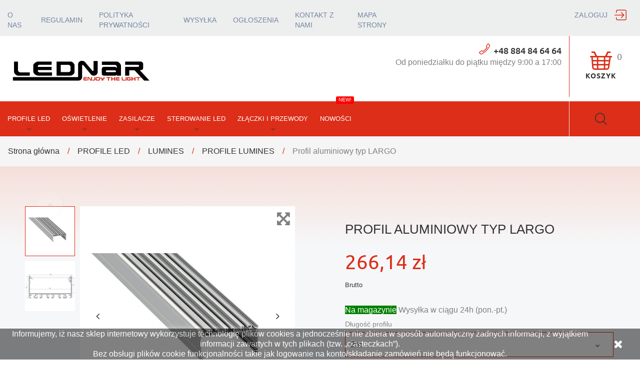

--- FILE ---
content_type: text/html; charset=utf-8
request_url: https://lednar.pl/profile-led/lumines/profile-lumines/profil-aluminiowy-typ-largo
body_size: 26321
content:
<!doctype html>
<html lang="pl">

<head>
  
    
  <meta charset="utf-8">


  <meta http-equiv="x-ua-compatible" content="ie=edge">



  <link rel="canonical" href="https://lednar.pl/profile-led/lumines/profile-lumines/profil-aluminiowy-typ-largo">

  <title>Profil aluminiowy typ LARGO</title>
  <meta name="description" content="">
  <meta name="keywords" content="">
      
                  <link rel="alternate" href="https://lednar.pl/profile-led/lumines/profile-lumines/profil-aluminiowy-typ-largo" hreflang="pl">
            



  <meta name="viewport" content="width=device-width, initial-scale=1">



  <link rel="icon" type="image/vnd.microsoft.icon" href="/img/favicon.ico?1719252088">
  <link rel="shortcut icon" type="image/x-icon" href="/img/favicon.ico?1719252088">



   
 
  <link rel="preload" as="font" href="https://lednar.pl/themes/autoworld/assets/fonts/fl-bigmug-line.woff" type="font/woff" crossorigin>
  <link rel="preload" as="font" href="https://lednar.pl/themes/autoworld/assets/fonts/MaterialIcons-Regular.woff2" type="font/woff2" crossorigin>


  <link rel="stylesheet" href="https://lednar.pl/themes/autoworld/assets/cache/theme-c161c9214.css" type="text/css" media="all">




  

  <script  type="text/javascript">
        var JXHEADERACCOUNT_AVATAR = "";
        var JXHEADERACCOUNT_DISPLAY_STYLE = "onecolumn";
        var JXHEADERACCOUNT_DISPLAY_TYPE = "rightside";
        var JXHEADERACCOUNT_FAPPID = "demo";
        var JXHEADERACCOUNT_FAPPSECRET = "demo";
        var JXHEADERACCOUNT_FSTATUS = "0";
        var JXHEADERACCOUNT_GAPPID = "demo";
        var JXHEADERACCOUNT_GAPPSECRET = "demo";
        var JXHEADERACCOUNT_GREDIRECT = "demo";
        var JXHEADERACCOUNT_GSTATUS = "0";
        var JXHEADERACCOUNT_USE_AVATAR = "0";
        var JXHEADERACCOUNT_USE_REDIRECT = "0";
        var JXHEADERACCOUNT_VKAPPID = "demo";
        var JXHEADERACCOUNT_VKAPPSECRET = "demo";
        var JXHEADERACCOUNT_VKREDIRECT = "demo";
        var JXHEADERACCOUNT_VKSTATUS = "0";
        var aapfree_aapfree_GDPR = 1;
        var aapfree_confirmation = "Email zosta\u0142 wys\u0142any poprawnie";
        var aapfree_frontcontroller = "https:\/\/lednar.pl\/module\/aapfree\/question";
        var aapfree_id_lang = 2;
        var aapfree_missingFields = "Nie wype\u0142niono wszystkich niezb\u0119dnych p\u00f3l";
        var aapfree_problem = "Email nie mo\u017ce zosta\u0107 wys\u0142any. Prosz\u0119 sprawdzi\u0107 wprowadzony adres email i spr\u00f3bowa\u0107 ponownie";
        var aapfree_secureKey = "2f6a78bd229acbbc0810ddbf16e18d6c";
        var aapfree_title = "Pytanie o produkt";
        var added_to_wishlist = "The product was successfully added to your wishlist.";
        var back_btn_text = "Wstecz";
        var btn_wishlist = "My wishlists";
        var change_name_wishlist = "Change name";
        var googleScriptStatus = false;
        var isLogged = false;
        var jxsearch_highlight = "1";
        var jxsearch_itemstoshow = "3";
        var jxsearch_minlength = "3";
        var jxsearch_navigation = "";
        var jxsearch_navigation_position = "bottom";
        var jxsearch_pager = "";
        var jxsearch_showall_text = "Display all results(%s more)";
        var jxsearch_showallresults = "";
        var loggin_wishlist_required = "You must be logged in to manage your wishlist.";
        var logo_url = "\/img\/my-shop-logo-1719090347.jpg";
        var mywishlists_url = "https:\/\/lednar.pl\/wishlists";
        var prestashop = {"cart":{"products":[],"totals":{"total":{"type":"total","label":"Razem","amount":0,"value":"0,00\u00a0z\u0142"},"total_including_tax":{"type":"total","label":"Suma (brutto)","amount":0,"value":"0,00\u00a0z\u0142"},"total_excluding_tax":{"type":"total","label":"Suma (netto)","amount":0,"value":"0,00\u00a0z\u0142"}},"subtotals":{"products":{"type":"products","label":"Produkty","amount":0,"value":"0,00\u00a0z\u0142"},"discounts":null,"shipping":{"type":"shipping","label":"Wysy\u0142ka","amount":0,"value":"Za darmo!"},"tax":null},"products_count":0,"summary_string":"0 sztuk","vouchers":{"allowed":0,"added":[]},"discounts":[],"minimalPurchase":0,"minimalPurchaseRequired":""},"currency":{"name":"Z\u0142oty polski","iso_code":"PLN","iso_code_num":"985","sign":"z\u0142"},"customer":{"lastname":null,"firstname":null,"email":null,"birthday":null,"newsletter":null,"newsletter_date_add":null,"optin":null,"website":null,"company":null,"siret":null,"ape":null,"is_logged":false,"gender":{"type":null,"name":null},"addresses":[]},"language":{"name":"Polski (Polish)","iso_code":"pl","locale":"pl-PL","language_code":"pl","is_rtl":"0","date_format_lite":"Y-m-d","date_format_full":"Y-m-d H:i:s","id":2},"page":{"title":"","canonical":null,"meta":{"title":"Profil aluminiowy typ LARGO","description":"","keywords":"","robots":"index"},"page_name":"product","body_classes":{"lang-pl":true,"lang-rtl":false,"country-PL":true,"currency-PLN":true,"layout-full-width":true,"page-product":true,"tax-display-enabled":true,"product-id-48":true,"product-Profil aluminiowy typ LARGO":true,"product-id-category-11":true,"product-id-manufacturer-1":true,"product-id-supplier-0":true,"product-available-for-order":true},"admin_notifications":[]},"shop":{"name":"Lednar Sp. z o.o.","logo":"\/img\/my-shop-logo-1719090347.jpg","stores_icon":"\/img\/logo_stores.png","favicon":"\/img\/favicon.ico"},"urls":{"base_url":"https:\/\/lednar.pl\/","current_url":"https:\/\/lednar.pl\/profile-led\/lumines\/profile-lumines\/profil-aluminiowy-typ-largo","shop_domain_url":"https:\/\/lednar.pl","img_ps_url":"https:\/\/lednar.pl\/img\/","img_cat_url":"https:\/\/lednar.pl\/img\/c\/","img_lang_url":"https:\/\/lednar.pl\/img\/l\/","img_prod_url":"https:\/\/lednar.pl\/img\/p\/","img_manu_url":"https:\/\/lednar.pl\/img\/m\/","img_sup_url":"https:\/\/lednar.pl\/img\/su\/","img_ship_url":"https:\/\/lednar.pl\/img\/s\/","img_store_url":"https:\/\/lednar.pl\/img\/st\/","img_col_url":"https:\/\/lednar.pl\/img\/co\/","img_url":"https:\/\/lednar.pl\/themes\/autoworld\/assets\/img\/","css_url":"https:\/\/lednar.pl\/themes\/autoworld\/assets\/css\/","js_url":"https:\/\/lednar.pl\/themes\/autoworld\/assets\/js\/","pic_url":"https:\/\/lednar.pl\/upload\/","pages":{"address":"https:\/\/lednar.pl\/adres","addresses":"https:\/\/lednar.pl\/adresy","authentication":"https:\/\/lednar.pl\/logowanie","cart":"https:\/\/lednar.pl\/koszyk","category":"https:\/\/lednar.pl\/index.php?controller=category","cms":"https:\/\/lednar.pl\/index.php?controller=cms","contact":"https:\/\/lednar.pl\/kontakt","discount":"https:\/\/lednar.pl\/rabaty","guest_tracking":"https:\/\/lednar.pl\/sledzenie-zamowien-gosci","history":"https:\/\/lednar.pl\/historia-zamowien","identity":"https:\/\/lednar.pl\/dane-osobiste","index":"https:\/\/lednar.pl\/","my_account":"https:\/\/lednar.pl\/moje-konto","order_confirmation":"https:\/\/lednar.pl\/potwierdzenie-zamowienia","order_detail":"https:\/\/lednar.pl\/index.php?controller=order-detail","order_follow":"https:\/\/lednar.pl\/sledzenie-zamowienia","order":"https:\/\/lednar.pl\/zam\u00f3wienie","order_return":"https:\/\/lednar.pl\/index.php?controller=order-return","order_slip":"https:\/\/lednar.pl\/potwierdzenie-zwrotu","pagenotfound":"https:\/\/lednar.pl\/nie-znaleziono-strony","password":"https:\/\/lednar.pl\/odzyskiwanie-hasla","pdf_invoice":"https:\/\/lednar.pl\/index.php?controller=pdf-invoice","pdf_order_return":"https:\/\/lednar.pl\/index.php?controller=pdf-order-return","pdf_order_slip":"https:\/\/lednar.pl\/index.php?controller=pdf-order-slip","prices_drop":"https:\/\/lednar.pl\/promocje","product":"https:\/\/lednar.pl\/index.php?controller=product","search":"https:\/\/lednar.pl\/szukaj","sitemap":"https:\/\/lednar.pl\/mapa-strony","stores":"https:\/\/lednar.pl\/nasze-sklepy","supplier":"https:\/\/lednar.pl\/dostawcy","register":"https:\/\/lednar.pl\/logowanie?create_account=1","order_login":"https:\/\/lednar.pl\/zam\u00f3wienie?login=1"},"alternative_langs":{"pl":"https:\/\/lednar.pl\/profile-led\/lumines\/profile-lumines\/profil-aluminiowy-typ-largo"},"theme_assets":"\/themes\/autoworld\/assets\/","actions":{"logout":"https:\/\/lednar.pl\/?mylogout="},"no_picture_image":{"bySize":{"small_default":{"url":"https:\/\/lednar.pl\/img\/p\/pl-default-small_default.jpg","width":98,"height":98},"cart_default":{"url":"https:\/\/lednar.pl\/img\/p\/pl-default-cart_default.jpg","width":125,"height":125},"home_default":{"url":"https:\/\/lednar.pl\/img\/p\/pl-default-home_default.jpg","width":250,"height":250},"medium_default":{"url":"https:\/\/lednar.pl\/img\/p\/pl-default-medium_default.jpg","width":452,"height":452},"large_default":{"url":"https:\/\/lednar.pl\/img\/p\/pl-default-large_default.jpg","width":850,"height":850}},"small":{"url":"https:\/\/lednar.pl\/img\/p\/pl-default-small_default.jpg","width":98,"height":98},"medium":{"url":"https:\/\/lednar.pl\/img\/p\/pl-default-home_default.jpg","width":250,"height":250},"large":{"url":"https:\/\/lednar.pl\/img\/p\/pl-default-large_default.jpg","width":850,"height":850},"legend":""}},"configuration":{"display_taxes_label":true,"display_prices_tax_incl":true,"is_catalog":false,"show_prices":true,"opt_in":{"partner":false},"quantity_discount":{"type":"discount","label":"Rabat"},"voucher_enabled":0,"return_enabled":1},"field_required":[],"breadcrumb":{"links":[{"title":"Strona g\u0142\u00f3wna","url":"https:\/\/lednar.pl\/"},{"title":"PROFILE LED","url":"https:\/\/lednar.pl\/profile-led"},{"title":"LUMINES","url":"https:\/\/lednar.pl\/profile-led\/lumines"},{"title":"PROFILE LUMINES","url":"https:\/\/lednar.pl\/profile-led\/lumines\/profile-lumines"},{"title":"Profil aluminiowy typ LARGO","url":"https:\/\/lednar.pl\/profile-led\/lumines\/profile-lumines\/profil-aluminiowy-typ-largo"}],"count":5},"link":{"protocol_link":"https:\/\/","protocol_content":"https:\/\/"},"time":1769024551,"static_token":"62b431dadc83aa78428ff08523e1e856","token":"39d505697b90250538daaabd3fae2b3b"};
        var psemailsubscription_subscription = "https:\/\/lednar.pl\/module\/ps_emailsubscription\/subscription";
        var psr_icon_color = "#000000";
        var search_url_local = "https:\/\/lednar.pl\/module\/jxsearch\/ajaxsearch";
        var share_btn_text = "Share";
        var use_blog_search = false;
        var use_jx_ajax_search = true;
        var wishlist_no_product = "No products in this wishlist";
        var wishlist_title_step_1 = "Step 1";
        var wishlist_title_step_1_desc = "(Select a layout to create an image that you post it)";
        var wishlist_title_step_2 = "Step 2";
        var wishlist_title_step_2_desc = "(To add to the image of the cell)";
        var x13LangId = 2;
      </script>



  <script type="text/javascript">
            var JX_PLG_LIVE_MODE = 1;
            var JX_PLG_TYPE = 'rollover';
            var JX_PLG_ROLLOVER_ANIMATION = 'opacity';
            var JX_PLG_DISPLAY_ITEMS = 8;
            var JX_PLG_USE_CAROUSEL = false;
            var JX_PLG_CAROUSEL_NB = 3;
            var JX_PLG_USE_PAGER = false;
            var JX_PLG_USE_CONTROLS = false;
    </script><script type="text/javascript">
            var PS_DISPLAY_JQZOOM = false;
            var JXPRODUCTZOOMER_LIVE_MODE = 1;
            var JXPRODUCTZOOMER_FANCY_BOX = 1;
            var JXPRODUCTZOOMER_EXTENDED_SETTINGS = 1;
            var JXPRODUCTZOOMER_IMAGE_CHANGE_EVENT = false;
            var JXPRODUCTZOOMER_ZOOM_LEVEL = 1.5;
            var JXPRODUCTZOOMER_ZOOM_SCROLL = false;
            var JXPRODUCTZOOMER_ZOOM_SCROLL_INCREMENT = 0.2;
            var JXPRODUCTZOOMER_ZOOM_MIN_LEVEL = 1;
            var JXPRODUCTZOOMER_ZOOM_MAX_LEVEL = 2;
            var JXPRODUCTZOOMER_ZOOM_EASING = 1;
            var JXPRODUCTZOOMER_ZOOM_EASING_AMOUNT = 12;
            var JXPRODUCTZOOMER_ZOOM_LENS_SIZE = 300;
            var JXPRODUCTZOOMER_ZOOM_WINDOW_WIDTH = 400;
            var JXPRODUCTZOOMER_ZOOM_WINDOW_HEIGHT = 400;
            var JXPRODUCTZOOMER_ZOOM_WINDOW_OFFSET_X = false;
            var JXPRODUCTZOOMER_ZOOM_WINDOW_OFFSET_Y = false;
            var JXPRODUCTZOOMER_ZOOM_WINDOW_POSITION = 1;
            var JXPRODUCTZOOMER_ZOOM_WINDOW_BG_COLOUR = '#ffffff';
            var JXPRODUCTZOOMER_ZOOM_FADE_IN = 200;
            var JXPRODUCTZOOMER_ZOOM_FADE_OUT = 200;
            var JXPRODUCTZOOMER_ZOOM_WINDOW_FADE_IN = 200;
            var JXPRODUCTZOOMER_ZOOM_WINDOW_FADE_OUT = 200;
            var JXPRODUCTZOOMER_ZOOM_WINDOW_TINT_FADE_IN = 200;
            var JXPRODUCTZOOMER_ZOOM_WINDOW_TINT_FADE_OUT = 200;
            var JXPRODUCTZOOMER_ZOOM_BORDER_SIZE = 4;
            var JXPRODUCTZOOMER_ZOOM_SHOW_LENS = 1;
            var JXPRODUCTZOOMER_ZOOM_BORDER_COLOR = '#888888';
            var JXPRODUCTZOOMER_ZOOM_LENS_BORDER_SIZE = 1;
            var JXPRODUCTZOOMER_ZOOM_LENS_BORDER_COLOR = '#000000';
            var JXPRODUCTZOOMER_ZOOM_LENS_SHAPE = 'round';
            var JXPRODUCTZOOMER_ZOOM_TYPE = 'lens';
            var JXPRODUCTZOOMER_ZOOM_CONTAIN_LENS_ZOOM = 1;
            var JXPRODUCTZOOMER_ZOOM_LENS_COLOUR = '#ffffff';
            var JXPRODUCTZOOMER_ZOOM_LENS_OPACITY = 0.4;
            var JXPRODUCTZOOMER_ZOOM_TINT = false;
            var JXPRODUCTZOOMER_ZOOM_TINT_COLOUR = '#333333';
            var JXPRODUCTZOOMER_ZOOM_TINT_OPACITY = false;
            var JXPRODUCTZOOMER_ZOOM_CURSOR = 'default';
            var JXPRODUCTZOOMER_ZOOM_RESPONSIVE = 1;
        var JXPRODUCTZOOMER_IS_MOBILE = false;
</script><script>
    
    function setcook() {
        var nazwa = 'cookie_ue';
        var wartosc = '1';
        var expire = new Date();
        expire.setMonth(expire.getMonth() + 12);
        document.cookie = nazwa + "=" + escape(wartosc) + ";path=/;" + ((expire == null) ? "" : ("; expires=" + expire.toGMTString()))
    }

    
        

    
        
        function closeUeNotify() {
                        $('#cookieNotice').animate(
                    {bottom: '-200px'},
                    2500, function () {
                        $('#cookieNotice').hide();
                    });
            setcook();
                    }
    
        
    
</script>
<style>
    
    .closeFontAwesome:before {
        content: "\f00d";
        font-family: "FontAwesome";
        display: inline-block;
        font-size: 23px;
        line-height: 23px;
        color: #FFFFFF;
        padding-right: 15px;
        cursor: pointer;
    }

    .closeButtonNormal {
         display: block; 
        text-align: center;
        padding: 2px 5px;
        border-radius: 2px;
        color: #FFFFFF;
        background: #FFFFFF;
        cursor: pointer;
    }

    #cookieNotice p {
        margin: 0px;
        padding: 0px;
    }


    #cookieNoticeContent {
        
                
    }

    
</style>
    <link href="//maxcdn.bootstrapcdn.com/font-awesome/4.6.3/css/font-awesome.min.css" rel="stylesheet" type="text/css"/>
<div id="cookieNotice" style=" width: 100%; position: fixed; bottom:0px; box-shadow: 0px 0 10px 0 #FFFFFF; background: #000000; z-index: 9999; font-size: 14px; line-height: 1.3em; font-family: arial; left: 0px; text-align:center; color:#FFF; opacity: 0.5 ">
    <div id="cookieNoticeContent" style="position:relative; margin:auto; width:100%; display:block;">
        <table style="width:100%;">
            <tr>
                        <td style="text-align:center;">
                <p>Informujemy, iż nasz sklep internetowy wykorzystuje technologię plików cookies a jednocześnie nie zbiera w sposób automatyczny żadnych informacji, z wyjątkiem informacji zawartych w tych plikach (tzw. „ciasteczkach”). <br />Bez obsługi plików cookie funkcjonalności takie jak logowanie na konto/składanie zamówień nie będą funkcjonować.</p>
            </td>
                            <td style="width:80px; vertical-align:middle; padding-right:20px; text-align:right;">
                                            <span class="closeFontAwesome" onclick="closeUeNotify()"></span>
                                    </td>
                        </tr>
            <tr>
                            </tr>
        </table>
    </div>
</div>  <script async src="https://www.googletagmanager.com/gtag/js?id=G-974XLDDMMV"></script>
  <script>
    window.dataLayer = window.dataLayer || [];
    function gtag(){dataLayer.push(arguments);}
    gtag('js', new Date());
    gtag(
      'config',
      'G-974XLDDMMV',
      {
        'debug_mode':false
                              }
    );
  </script>

 <script type="text/javascript">
          document.addEventListener('DOMContentLoaded', function() {
        $('article[data-id-product="706"] a.quick-view').on(
                "click",
                function() {
                    gtag("event", "select_item", {"send_to":"G-974XLDDMMV","items":{"item_id":706,"item_name":"Taśma LED 3528\/240  1metr BIAŁY DZIENNY 6000K 24V 6-7lm 19,3W IP44 dwurzędowa","quantity":1,"price":26,"currency":"PLN","index":0,"item_brand":"","item_category":"biale","item_list_id":"product","item_variant":""}})
                });$('article[data-id-product="719"] a.quick-view').on(
                "click",
                function() {
                    gtag("event", "select_item", {"send_to":"G-974XLDDMMV","items":{"item_id":719,"item_name":"Taśma LED krawędziowa  3014\/60  1 metr BIAŁA DZIENNA 6000K 12V IP20","quantity":1,"price":21,"currency":"PLN","index":1,"item_brand":"","item_category":"biale","item_list_id":"product","item_variant":""}})
                });$('article[data-id-product="888"] a.quick-view').on(
                "click",
                function() {
                    gtag("event", "select_item", {"send_to":"G-974XLDDMMV","items":{"item_id":888,"item_name":"LAMPA SUFITOWA LED BIAŁA, 900x600x60MM, 3 KOLORY, PILOT,  72W\/230VAC 50Hz","quantity":1,"price":499,"currency":"PLN","index":2,"item_brand":"ECONAR","item_category":"glowna","item_list_id":"product","item_variant":""}})
                });$('article[data-id-product="900"] a.quick-view').on(
                "click",
                function() {
                    gtag("event", "select_item", {"send_to":"G-974XLDDMMV","items":{"item_id":900,"item_name":"LAMPA SUFITOWA LED CZARNA, 15 ELEMENTÓW, 3 KOLORY, PILOT,  90W\/230VAC 50Hz","quantity":1,"price":780,"currency":"PLN","index":3,"item_brand":"ECONAR","item_category":"glowna","item_list_id":"product","item_variant":""}})
                });$('article[data-id-product="901"] a.quick-view').on(
                "click",
                function() {
                    gtag("event", "select_item", {"send_to":"G-974XLDDMMV","items":{"item_id":901,"item_name":"LAMPA SUFITOWA LED CZARNA, 15 ELEMENTÓW, 3 KOLORY, PILOT,  95W\/230VAC 50Hz","quantity":1,"price":770,"currency":"PLN","index":4,"item_brand":"ECONAR","item_category":"glowna","item_list_id":"product","item_variant":""}})
                });$('article[data-id-product="902"] a.quick-view').on(
                "click",
                function() {
                    gtag("event", "select_item", {"send_to":"G-974XLDDMMV","items":{"item_id":902,"item_name":"LAMPA SUFITOWA LED BIAŁA, 12 ELEMENTÓW , 3 KOLORY, PILOT,  97W\/230VAC 50Hz","quantity":1,"price":865,"currency":"PLN","index":5,"item_brand":"ECONAR","item_category":"glowna","item_list_id":"product","item_variant":""}})
                });
      });
    </script>






<!-- Google tag (gtag.js) -->
<script async src="https://www.googletagmanager.com/gtag/js?id=G-974XLDDMMV"></script>
<script>
  window.dataLayer = window.dataLayer || [];
  function gtag(){dataLayer.push(arguments);}
  gtag('js', new Date());

  gtag('config', 'G-974XLDDMMV');
</script>
  
  <meta property="og:type" content="product">
  <meta property="og:url" content="https://lednar.pl/profile-led/lumines/profile-lumines/profil-aluminiowy-typ-largo">
  <meta property="og:title" content="Profil aluminiowy typ LARGO">
  <meta property="og:site_name" content="Lednar Sp. z o.o.">
  <meta property="og:description" content="">
  <meta property="og:image" content="https://lednar.pl/112-large_default/profil-aluminiowy-typ-largo.jpg">
  <meta property="product:pretax_price:amount" content="216.37">
  <meta property="product:pretax_price:currency" content="PLN">
  <meta property="product:price:amount" content="266.14">
  <meta property="product:price:currency" content="PLN">
  
</head>

<body id="product" class="lang-pl country-pl currency-pln layout-full-width page-product tax-display-enabled product-id-48 product-profil-aluminiowy-typ-largo product-id-category-11 product-id-manufacturer-1 product-id-supplier-0 product-available-for-order">


  



<div id="preloader">
  <div class="preloader_content">
    <img class="logo img-fluid" src="/img/my-shop-logo-1719090347.jpg" alt="Lednar Sp. z o.o.">
    <div id="movingBallG">
      <div class="movingBallLineG"></div>
      <div id="movingBallG_1" class="movingBallG"></div>
    </div>
  </div>
</div>

<main data-canvas="container">
  
      

  <header id="header">
    
      
  <div class="header-banner">
    
  </div>



  <div class="d-none d-lg-block">
    <div class="wrapper it_EFVQFBRMVETB nav-block"><div class="row it_JLSWHLVCEJAT full-width"><div class="it_WLJNKXQOFICU col-12      container-fluid"><div class="row it_MAFJEEARYAOT "><div class="it_BKEQTJCKPTRO col-12   col-lg-8   "><div class="module ">



      <div id="_desktop_links" class="links nav-links">
      <ul>
                  <li>
            <a
              id="link-cms-page-4-3"
              class="cms-page-link"
              href="https://lednar.pl/strona/o-nas"
              title="Kilka słów o firmie">
              O nas
            </a>
          </li>
                  <li>
            <a
              id="link-cms-page-3-3"
              class="cms-page-link"
              href="https://lednar.pl/strona/regulamin"
              title="Regulamin sklepu">
              Regulamin
            </a>
          </li>
                  <li>
            <a
              id="link-cms-page-2-3"
              class="cms-page-link"
              href="https://lednar.pl/strona/polityka-prywatnosci"
              title="Polityka prywatności sklepu internetowego lednar.pl">
              Polityka prywatności
            </a>
          </li>
                  <li>
            <a
              id="link-cms-page-1-3"
              class="cms-page-link"
              href="https://lednar.pl/strona/wysylka"
              title="Zasady na jakich wysyłamy nasz towar do klienta jak i warunki oraz formularz zwrotów i reklamacji.">
              Wysyłka
            </a>
          </li>
                  <li>
            <a
              id="link-cms-page-6-3"
              class="cms-page-link"
              href="https://lednar.pl/strona/ogloszenia"
              title="">
              ogłoszenia
            </a>
          </li>
                  <li>
            <a
              id="link-static-page-contact-3"
              class="cms-page-link"
              href="https://lednar.pl/kontakt"
              title="Skorzystaj z formularza kontaktowego">
              Kontakt z nami
            </a>
          </li>
                  <li>
            <a
              id="link-static-page-sitemap-3"
              class="cms-page-link"
              href="https://lednar.pl/mapa-strony"
              title="Zagubiłeś się? Znajdź to, czego szukasz!">
              Mapa strony
            </a>
          </li>
              </ul>
    </div>
  

</div></div><div class="it_JZCQTDCOLCIE col-12   col-lg-4   "><div class="module "><div id="_desktop_user_info">
  <div class="jx-header-account">
    <a id="jx-header-account-link" href="#" onclick="return false;"  data-id-slidebar="jxheaderaccount-slidebar" class="slidebar-toggle">
            <span>
          Zaloguj
        </span>
        <i class="bigmug-icons" aria-hidden="true">&#xe065;</i>
          </a>
          <div data-off-canvas="jxheaderaccount-slidebar right push">
        <button type="button" class="closeSlidebar fa fa-times" aria-label="Close"></button>
        
<div class="jx-header-account-wrapper onecolumn">
      <div id="login-content-displayNav2" class="header-login-content login-content active">
      <form action="https://lednar.pl/logowanie" method="post">
        <div class="main-help-block"><ul></ul></div>
        <section>
                                
  
    <input type="hidden" name="back" value="">
  


                      
  <div class="form-group row no-gutters align-items-center">

    <div class="label-auto-width col-2">
              Email:
          </div>


    <div class="form-control-content col">

      
        
          <input
            class="form-control"
            name="email"
            type="email"
            value=""
            placeholder="Email"
                                    required          >
                  

      
    </div>
    
          
  </div>


                      
  <div class="form-group row no-gutters align-items-center">

    <div class="label-auto-width col-2">
              Hasło:
          </div>


    <div class="form-control-content col">

      
        
          <div class="input-group">
            <input
              class="form-control js-visible-password"
              name="password"
              type="password"
              value=""
              placeholder="Hasło"
              pattern=".{5,}"
              required            >
            <div class="input-group-text" data-action="show-password">
              <i class="fa fa-eye" aria-hidden="true"></i>
            </div>
          </div>
        

      
    </div>
    
          
  </div>


                  </section>
        <div class="header-login-footer">
          <div class="nav d-block">
            <a class="link forgot-password" href="#forgot-password-content-displayNav2" data-toggle="tab">
              Zapomniałeś hasła?
            </a>
          </div>
          <hr>
          <button type="submit" name="HeaderSubmitLogin" class="btn btn-secondary mb-2">
            Zaloguj
          </button>
          <div class="register-link nav d-block">
            <a class="link" href="#create-account-content-displayNav2" data-toggle="tab" data-link-action="display-register-form">
              Nie masz konta? Załóż je tutaj
            </a>
          </div>
          
        </div>
      </form>
    </div>
    <div id="create-account-content-displayNav2" class="header-login-content create-account-content">
      <form action="https://lednar.pl/logowanie" method="post" class="std">
        
        <div class="main-help-block"><ul></ul></div>
        <section>
                                
  <div class="form-group row no-gutters align-items-center form-check-radio">

    <div class="label-auto-width col-2">
          </div>


    <div class="form-control-content col">

      
        
                      <div class="custom-control custom-radio custom-control-inline">
              <label>
                <input class="custom-control-input" name="id_gender" type="radio" value="1">
                <span class="custom-control-label">Pan</span>
              </label>
            </div>
                      <div class="custom-control custom-radio custom-control-inline">
              <label>
                <input class="custom-control-input" name="id_gender" type="radio" value="2">
                <span class="custom-control-label">Pani</span>
              </label>
            </div>
                  

      
    </div>
    
          
  </div>


                      
  <div class="form-group row no-gutters align-items-center">

    <div class="label-auto-width col-2">
              Imię:
          </div>


    <div class="form-control-content col">

      
        
          <input
            class="form-control"
            name="firstname"
            type="text"
            value=""
            placeholder="Imię"
                                    required          >
                  

      
    </div>
    
          
  </div>


                      
  <div class="form-group row no-gutters align-items-center">

    <div class="label-auto-width col-2">
              Nazwisko:
          </div>


    <div class="form-control-content col">

      
        
          <input
            class="form-control"
            name="lastname"
            type="text"
            value=""
            placeholder="Nazwisko"
                                    required          >
                  

      
    </div>
    
          
  </div>


                      
  <div class="form-group row no-gutters align-items-center">

    <div class="label-auto-width col-2">
              Email:
          </div>


    <div class="form-control-content col">

      
        
          <input
            class="form-control"
            name="email"
            type="email"
            value=""
            placeholder="Email"
                                    required          >
                  

      
    </div>
    
          
  </div>


                      
  <div class="form-group row no-gutters align-items-center">

    <div class="label-auto-width col-2">
              Hasło:
          </div>


    <div class="form-control-content col">

      
        
          <div class="input-group">
            <input
              class="form-control js-visible-password"
              name="password"
              type="password"
              value=""
              placeholder="Hasło"
              pattern=".{5,}"
              required            >
            <div class="input-group-text" data-action="show-password">
              <i class="fa fa-eye" aria-hidden="true"></i>
            </div>
          </div>
        

      
    </div>
    
          
  </div>


                      
  <div class="form-group row no-gutters align-items-center form-check-radio">

    <div class="label-auto-width col-2">
          </div>


    <div class="form-control-content col">

      
        
          <div class="custom-control custom-checkbox">
            <label>
              <input class="custom-control-input" name="newsletter" type="checkbox" value="1">
              <span class="custom-control-label">Zapisz się do newslettera<br><em></em></span>
            </label>
          </div>
        

      
    </div>
    
          
  </div>


                      
  <div class="form-group row no-gutters align-items-center form-check-radio">

    <div class="label-auto-width col-2">
          </div>


    <div class="form-control-content col">

      
        
          <div class="custom-control custom-checkbox">
            <label>
              <input class="custom-control-input" name="psgdpr" type="checkbox" value="1" required>
              <span class="custom-control-label">Akceptuję ogólne <a href="https://lednar.pl/strona/regulamin" target="_blank" rel="noreferrer noopener">warunki użytkowania</a> i <a href="https://lednar.pl/strona/polityka-prywatnosci" target="_blank" rel="noreferrer noopener">politykę prywatności</a></span>
            </label>
          </div>
        

      
    </div>
    
          
  </div>


                  </section>
        <div class="header-login-footer">
          
          <div class="submit clearfix">
            <input type="hidden" name="email_create" value="1"/>
            <input type="hidden" name="is_new_customer" value="1"/>
            <input type="hidden" class="hidden" name="back" value="my-account"/>
            <button type="submit" name="submitAccount" class="btn btn-primary">
              Rejestracja
            </button>
            <hr>
            <div class="button-login nav d-block">
              <a href="#login-content-displayNav2" data-toggle="tab" class="btn-link">
                Powrót do logowania
              </a>
            </div>
          </div>
        </div>
      </form>
    </div>
    <div id="forgot-password-content-displayNav2" class="header-login-content forgot-password-content">
      <form action="" method="post" class="std">
      <section>
          <div class="main-help-block"><ul></ul></div>
          <p>Podaj adres email podany podczas rejestracji. Zostanie na niego wysłany tymczasowy kod umożliwiający zmianę haasła.</p>
          <fieldset>
            <div class="form-group">
              <label class="form-control-label required">Email</label>
              <div class="email">
                <input class="form-control" type="email" name="email" value="" required>
              </div>
            </div>
            <div class="submit clearfix">
              <button class="form-control-submit btn btn-primary" name="submit" type="submit">
                Wyślij
              </button>
            </div>
          </fieldset>
        </section>
        <hr>
        <div class="header-login-footer">
          <div class="button-login nav d-block">
            <a href="#login-content-displayNav2" data-toggle="tab" class="btn-link">
              Powrót do logowania
            </a>
          </div>
        </div>
      </form>
    </div>
  </div>      </div>
      </div>
</div></div><div class="module "></div><div class="module "></div></div></div></div></div></div><div class="wrapper it_ZFGVFGBEXPTH header-main"><div class="row it_GPRBOQAOECOR full-width"><div class="it_KQWYKXULYWJE col-12      container-fluid"><div class="row it_UBHHKAWXOBSB "><div class="it_QPVXMXZBSPXV col-12  col-md-4  col-xl-3  ">  <div class="header_logo">
    <a class="jxml-logo" href="https://lednar.pl/" title="Lednar Sp. z o.o.">
      <img class="logo img-fluid" src="/img/my-shop-logo-1719090347.jpg" alt="Lednar Sp. z o.o." />
    </a>
  </div>
</div><div class="it_XOYEBAVSTCYZ col-12   col-lg-8 col-xl-9  icon-links text-right_desktop"><div class="jxml-html title-none info-box-header ">
  <h3 class="jxml-html-title h1 products-section-title">info-box-header</h3>
      <div class="jxml-html-description">
      <p class="phone_box">+48 884 84 64 64</p>
<p class="desc_box">Od poniedziałku do piątku między 9:00 a 17:00</p>
    </div>
  </div><div class="module "><div id="_desktop_cart">
  <div data-id-slidebar="blockcart-slidebar" class="clone-slidebar-toggle blockcart cart-preview inactive" data-refresh-url="//lednar.pl/module/ps_shoppingcart/ajax">
    <div class="header">
              <i class="bigmug-icons">&#xe0a0;</i>
        <span class="hidden-sm-down">Koszyk</span>
        <span class="cart-products-count">0</span>
            </div>
  </div>
  <div class="cart-summary" data-off-canvas="blockcart-slidebar right push">
    <button type="button" class="closeSlidebar" aria-label="Close">
      <i class="bigmug-icons" aria-hidden="true">&#xE01E;</i>
    </button>
    <div class="block-cart-body">
      <h4 class="cart-summary-header">Koszyk</h4>
      <ul id="cart-summary-product-list">
              </ul>
      <div class="cart-subtotals">
                              <div class="cart-products d-flex flex-wrap justify-content-between">
              <span class="label">Produkty</span>
              <span class="value">0,00 zł</span>
                          </div>
                                                          <div class="cart-shipping d-flex flex-wrap justify-content-between">
              <span class="label">Wysyłka</span>
              <span class="value">Za darmo!</span>
                          </div>
                                          </div>
      <hr>
      <div class="cart-total d-flex flex-wrap justify-content-between my-3">
        <strong class="label">Razem</strong>
        <strong class="value">0,00 zł</strong>
      </div>
      <div class="cart-footer">
        <a class="btn btn-secondary" href="//lednar.pl/koszyk?action=show" title="Przejdź do realizacji"><span>Przejdź do realizacji</span><i class="linearicons-arrow-right" aria-hidden="true"></i></a>
      </div>
    </div>
  </div>
</div>



</div><div class="module "></div><div class="module "></div></div></div></div><div class="it_ATDSCYONNVNH col-12      container-fluid menu-wrapper"><div class="row it_OAOVMAGNPQFL "><div class="it_SOXZTGFVNOED col-12      icon-links d-flex align-items-center justify-content-between"><div class="module ">  <div class="displayTop_menu top-level jxmegamenu_item default-menu top-global" id="_desktop_top_menu">
    <div class="title_block d-lg-none"><span>Menu</span></div>
    <ul class="menu clearfix top-level-menu jxmegamenu_item">
              <li class="mega_menu_borders top-level-menu-li jxmegamenu_item it_42959119">
                    <a class="it_42959119 top-level-menu-li-a jxmegamenu_item" href="https://lednar.pl/profile-led">
                          PROFILE LED                                      </a>
                                          <div class="is-megamenu jxmegamenu_item first-level-menu it_42959119">
                                                <div id="megamenu-row-1-1" class="megamenu-row row megamenu-row-1">
                                                                  <div id="column-1-1-2" class="megamenu-col megamenu-col-1-2 col-sm-2 ">
                          <ul class="content">
                              <li class="megamenu_banner">
    <a href="https://lednar.pl/profile-led/lumines" >
      <img class="img-fluid" src="/modules/jxmegamenu/images/36faae490c225b58c8ea7ffede45753962c46a3d_profile-lumines.jpg" alt="profile lumines"/>
    </a>
          <h3>LUMINES</h3>
          </li>
      <li class="category">
                                <a href="https://lednar.pl/profile-led/lumines/profile-lumines" title="PROFILE LUMINES">PROFILE LUMINES</a>
          </li>
        <li class="category">
                                <a href="https://lednar.pl/profile-led/lumines/klosze-lumines" title="KLOSZE LUMINES">KLOSZE LUMINES</a>
          </li>
        <li class="category">
                                <a href="https://lednar.pl/profile-led/lumines/zaslepki-lumines" title="ZAŚLEPKI LUMINES">ZAŚLEPKI LUMINES</a>
          </li>
  
                          </ul>
                        </div>
                                              <div id="column-1-1-3" class="megamenu-col megamenu-col-1-3 col-sm-2 ">
                          <ul class="content">
                              <li class="megamenu_banner">
    <a href="https://lednar.pl/profile-led/tech-light" >
      <img class="img-fluid" src="/modules/jxmegamenu/images/2c31e76245cd5e7a0b2d511a27dfddf505f36d79_profile-tech-light.jpg" alt="profile tech-light"/>
    </a>
          <h3>TECH LIGHT</h3>
          </li>
      <li class="category">
                                <a href="https://lednar.pl/profile-led/tech-light/profile-tech-light" title="PROFILE TECH-LIGHT">PROFILE TECH-LIGHT</a>
          </li>
        <li class="category">
                                <a href="https://lednar.pl/profile-led/tech-light/klosze-tech-light" title="KLOSZE TECH-LIGHT">KLOSZE TECH-LIGHT</a>
          </li>
        <li class="category">
                                <a href="https://lednar.pl/profile-led/tech-light/zaslepki-tech-light" title="ZAŚLEPKI TECH-LIGHT">ZAŚLEPKI TECH-LIGHT</a>
          </li>
  
                          </ul>
                        </div>
                                              <div id="column-1-1-4" class="megamenu-col megamenu-col-1-4 col-sm-2 ">
                          <ul class="content">
                              <li class="megamenu_banner">
    <a href="https://lednar.pl/profile-led/econar" >
      <img class="img-fluid" src="/modules/jxmegamenu/images/d11edec619f8e48dcdfb2034fcce3a8c55864f27_profile-econar.jpg" alt="econar"/>
    </a>
          <h3>ECONAR</h3>
          </li>

                          </ul>
                        </div>
                                              <div id="column-1-1-5" class="megamenu-col megamenu-col-1-5 col-sm-2 ">
                          <ul class="content">
                              <li class="megamenu_banner">
    <a href="https://lednar.pl/profile-led/design-light" >
      <img class="img-fluid" src="/modules/jxmegamenu/images/c43f1d55f96dadaa03fec0f9739ccd257b92e56e_v-kopia 2.jpeg" alt="profile Design Light"/>
    </a>
          <h3>DESIGN LIGHT</h3>
          </li>

                          </ul>
                        </div>
                                                            </div>
                                          </div>
                  </li>
              <li class=" top-level-menu-li jxmegamenu_item it_32007211">
                    <a class="it_32007211 top-level-menu-li-a jxmegamenu_item" href="https://lednar.pl/oswietlenie">
                          OŚWIETLENIE                                      </a>
                                          <div class="is-megamenu jxmegamenu_item first-level-menu it_32007211">
                                                <div id="megamenu-row-2-1" class="megamenu-row row megamenu-row-1">
                                                                  <div id="column-2-1-1" class="megamenu-col megamenu-col-1-1 col-sm-2 ">
                          <ul class="content">
                              <li class="megamenu_banner">
    <a href="https://lednar.pl/oswietlenie/tasmy-led" >
      <img class="img-fluid" src="/modules/jxmegamenu/images/0f5a3fabbac9e70e96930ab453a3a8f72f3a0a01_tasma 1.png" alt="taśmy led"/>
    </a>
          <h3>TAŚMY LED</h3>
          </li>

                          </ul>
                        </div>
                                              <div id="column-2-1-2" class="megamenu-col megamenu-col-1-2 col-sm-2 ">
                          <ul class="content">
                              <li class="megamenu_banner">
    <a href="https://lednar.pl/oswietlenie/diody-led" >
      <img class="img-fluid" src="/modules/jxmegamenu/images/cbea950f14aeed70c3e5162fd756f74e68a17e7f_d210e0f5-385e-4efe-9d43-44934a31710a 1.png" alt="diody led"/>
    </a>
          <h3>DIODY LED</h3>
          </li>

                          </ul>
                        </div>
                                              <div id="column-2-1-3" class="megamenu-col megamenu-col-1-3 col-sm-2 ">
                          <ul class="content">
                              <li class="megamenu_banner">
    <a href="https://lednar.pl/oswietlenie/doswietlanie-roslin" >
      <img class="img-fluid" src="/modules/jxmegamenu/images/0becb4b1379b398928e01f05913a552249d5beb2_dde7c41c-a720-44ed-8ac1-2a9f2ab2aff1.png" alt="doświetlanie roślin"/>
    </a>
          <h3>DOŚWIETLANIE ROŚLIN</h3>
          </li>

                          </ul>
                        </div>
                                              <div id="column-2-1-4" class="megamenu-col megamenu-col-1-4 col-sm-2 ">
                          <ul class="content">
                              <li class="megamenu_banner">
    <a href="https://lednar.pl/oswietlenie/panele-led" >
      <img class="img-fluid" src="/modules/jxmegamenu/images/3449b7fb1e2e3cf78567e10ab71e4794348b9411_Zrzut ekranu 2025-06-18 o 16.55.22.png" alt="panele led"/>
    </a>
          <h3>PANELE LED</h3>
          </li>

                          </ul>
                        </div>
                                              <div id="column-2-1-5" class="megamenu-col megamenu-col-1-5 col-sm-2 ">
                          <ul class="content">
                              <li class="megamenu_banner">
    <a href="https://lednar.pl/oswietlenie/swietlowki-led" >
      <img class="img-fluid" src="/modules/jxmegamenu/images/3a3ed6c1da7ece648bff52e914c61ce4e4e65c10_006a0106-5f4f-4247-a2f7-49aa45af2601.png" alt="świetlówki led"/>
    </a>
          <h3>ŚWIETLÓWKI LED</h3>
          </li>

                          </ul>
                        </div>
                                              <div id="column-2-1-6" class="megamenu-col megamenu-col-1-6 col-sm-2 ">
                          <ul class="content">
                              <li class="megamenu_banner">
    <a href="https://lednar.pl/oswietlenie/zarowki-led" >
      <img class="img-fluid" src="/modules/jxmegamenu/images/4ddddad41681062e3540974469f7fd525b6ba3a4_aabba6b2-ea58-46c3-b5e4-124a009cbfd0.png" alt="żarówki led"/>
    </a>
          <h3>ŻARÓWKI LED</h3>
          </li>

                          </ul>
                        </div>
                                              <div id="column-2-1-7" class="megamenu-col megamenu-col-1-7 col-sm-2 ">
                          <ul class="content">
                              <li class="megamenu_banner">
    <a href="https://lednar.pl/oswietlenie/zyrandole-led" >
      <img class="img-fluid" src="/modules/jxmegamenu/images/7faafb36e718aec33e2c7887ac68d7f84667a21d_zyrandol 1.png" alt="żyrandole led"/>
    </a>
          <h3>ŻYRANDOLE LED</h3>
          </li>

                          </ul>
                        </div>
                                              <div id="column-2-1-8" class="megamenu-col megamenu-col-1-8 col-sm-2 ">
                          <ul class="content">
                              <li class="megamenu_banner">
    <a href="https://lednar.pl/oswietlenie/systemy-oswietlenia-liniowego-led" >
      <img class="img-fluid" src="/modules/jxmegamenu/images/14d9a46168c249ffc722d6afd561709b9a98253e_1.png" alt="systemy oświetlenia liniowego LED"/>
    </a>
          <h3>SYSTEMY OŚWIETLENIA LINIOWEGO LED</h3>
          </li>

                          </ul>
                        </div>
                                                            </div>
                                          </div>
                  </li>
              <li class=" top-level-menu-li jxmegamenu_item it_67701525">
                    <a class="it_67701525 top-level-menu-li-a jxmegamenu_item" href="https://lednar.pl/zasilacze">
                          ZASILACZE                                      </a>
                                          <div class="is-megamenu jxmegamenu_item first-level-menu it_67701525">
                                                <div id="megamenu-row-3-1" class="megamenu-row row megamenu-row-1">
                                                                  <div id="column-3-1-1" class="megamenu-col megamenu-col-1-1 col-sm-2 ">
                          <ul class="content">
                              <li class="megamenu_banner">
    <a href="https://lednar.pl/zasilacze/hermetyczne" >
      <img class="img-fluid" src="/modules/jxmegamenu/images/c3e8d310b6d77d7eea77773349984334ec083177_hermetyczne.jpg" alt="zasilacze hermetyczne"/>
    </a>
          <h3>ZASILACZE HERMETYCZNE </h3>
          </li>

                          </ul>
                        </div>
                                              <div id="column-3-1-2" class="megamenu-col megamenu-col-1-2 col-sm-2 ">
                          <ul class="content">
                              <li class="megamenu_banner">
    <a href="https://lednar.pl/zasilacze/modulowe" >
      <img class="img-fluid" src="/modules/jxmegamenu/images/fc8687636faae6ff146d10932fac5df536d8fa17_modulowe.jpg" alt="zasilacze modułowe"/>
    </a>
          <h3>ZASILACZE MODUŁOWE </h3>
          </li>

                          </ul>
                        </div>
                                              <div id="column-3-1-3" class="megamenu-col megamenu-col-1-3 col-sm-2 ">
                          <ul class="content">
                              <li class="megamenu_banner">
    <a href="https://lednar.pl/zasilacze/meblowe" >
      <img class="img-fluid" src="/modules/jxmegamenu/images/143daa6a85c3536c65533011feff86b61c5d8ada_meblowe.jpg" alt="zasilacze meblowe"/>
    </a>
          <h3>ZASILACZE MEBLOWE </h3>
          </li>

                          </ul>
                        </div>
                                              <div id="column-3-1-4" class="megamenu-col megamenu-col-1-4 col-sm-2 ">
                          <ul class="content">
                              <li class="megamenu_banner">
    <a href="https://lednar.pl/zasilacze/desktop" >
      <img class="img-fluid" src="/modules/jxmegamenu/images/ec995b3105a07e84030a5033bd975a3fbcd7f318_Zrzut ekranu 2025-02-12 o 21.29.55.png" alt="zasilacze desktop"/>
    </a>
          <h3>ZASILACZE DESKTOP</h3>
          </li>

                          </ul>
                        </div>
                                              <div id="column-3-1-5" class="megamenu-col megamenu-col-1-5 col-sm-2 ">
                          <ul class="content">
                              <li class="megamenu_banner">
    <a href="https://lednar.pl/zasilacze/dopuszkowe" >
      <img class="img-fluid" src="/modules/jxmegamenu/images/85ac40fa5b64eda07f847690e2500b065976fa2d_baner dopuszkowe.png" alt="zasilacze dopuszkowe"/>
    </a>
          <h3>ZASILACZE DOPUSZKOWE</h3>
          </li>

                          </ul>
                        </div>
                                              <div id="column-3-1-6" class="megamenu-col megamenu-col-1-6 col-sm-2 ">
                          <ul class="content">
                              <li class="megamenu_banner">
    <a href="https://lednar.pl/zasilacze/na-szyne-din" >
      <img class="img-fluid" src="/modules/jxmegamenu/images/01cefecc06ed45f1f595136c4b8190f46fac831b_din.png" alt="zasilacze na szynę DIN"/>
    </a>
          <h3>zasilacze na szynę DIN</h3>
          </li>

                          </ul>
                        </div>
                                                            </div>
                                          </div>
                  </li>
              <li class=" top-level-menu-li jxmegamenu_item it_51988286">
                    <a class="it_51988286 top-level-menu-li-a jxmegamenu_item" href="https://lednar.pl/sterowanie-led">
                          STEROWANIE LED                                      </a>
                                          <div class="is-megamenu jxmegamenu_item first-level-menu it_51988286">
                                                <div id="megamenu-row-4-1" class="megamenu-row row megamenu-row-1">
                                                                  <div id="column-4-1-1" class="megamenu-col megamenu-col-1-1 col-sm-2 ">
                          <ul class="content">
                              <li class="megamenu_banner">
    <a href="https://lednar.pl/sterowanie-led/sterowniki" >
      <img class="img-fluid" src="/modules/jxmegamenu/images/15db7b4b42e9b2b0ddd6eaad89aa4a3a62b67a02_sterowniki.jpg" alt="sterowniki"/>
    </a>
          <h3>STEROWNIKI DO TAŚM LED</h3>
          </li>

                          </ul>
                        </div>
                                              <div id="column-4-1-2" class="megamenu-col megamenu-col-1-2 col-sm-2 ">
                          <ul class="content">
                              <li class="megamenu_banner">
    <a href="https://lednar.pl/sterowanie-led/piloty" >
      <img class="img-fluid" src="/modules/jxmegamenu/images/73bf9a29942ebeac971344c8268cf77c9765bea3_piloty.jpg" alt="piloty"/>
    </a>
          <h3>PILOTY DO STEROWNIKÓW</h3>
          </li>

                          </ul>
                        </div>
                                              <div id="column-4-1-3" class="megamenu-col megamenu-col-1-3 col-sm-2 ">
                          <ul class="content">
                              <li class="megamenu_banner">
    <a href="https://lednar.pl/sterowanie-led/zestawy" >
      <img class="img-fluid" src="/modules/jxmegamenu/images/71e90c72fc14c2338426877aca4cb1471cf0235d_zestawy.jpg" alt="zestawy sterownik i pilot do taśm led"/>
    </a>
          <h3>ZESTAWY DO TAŚM LED</h3>
          </li>

                          </ul>
                        </div>
                                              <div id="column-4-1-4" class="megamenu-col megamenu-col-1-4 col-sm-2 ">
                          <ul class="content">
                              <li class="megamenu_banner">
    <a href="https://lednar.pl/sterowanie-led/wlaczniki-i-sciemniacze" >
      <img class="img-fluid" src="/modules/jxmegamenu/images/4c6fd2c93c9e5847e5bc7cfdb52377150b4cb530_SCIEMNIACZE.jpg" alt="włączniki i ściemniacze"/>
    </a>
          <h3>WŁĄCZNIKI I ŚCIEMNIACZE LEDÓW</h3>
          </li>

                          </ul>
                        </div>
                                                            </div>
                                          </div>
                  </li>
              <li class=" top-level-menu-li jxmegamenu_item it_58355870">
                    <a class="it_58355870 top-level-menu-li-a jxmegamenu_item" href="https://lednar.pl/zlaczki-i-przewody">
                          ZŁĄCZKI I PRZEWODY                                      </a>
                                          <div class="is-megamenu jxmegamenu_item first-level-menu it_58355870">
                                                <div id="megamenu-row-5-1" class="megamenu-row row megamenu-row-1">
                                                                  <div id="column-5-1-1" class="megamenu-col megamenu-col-1-1 col-sm-2 ">
                          <ul class="content">
                              <li class="megamenu_banner">
    <a href="https://lednar.pl/zlaczki-i-przewody/zlaczki" >
      <img class="img-fluid" src="/modules/jxmegamenu/images/8bfdcc0a6f3da51f8816dfa574feacde73657f03_zlaczki_processed.jpg" alt="złączki"/>
    </a>
          <h3>ZŁĄCZKI</h3>
          </li>

                          </ul>
                        </div>
                                              <div id="column-5-1-2" class="megamenu-col megamenu-col-1-2 col-sm-2 ">
                          <ul class="content">
                              <li class="megamenu_banner">
    <a href="https://lednar.pl/zlaczki-i-przewody/przewody" >
      <img class="img-fluid" src="/modules/jxmegamenu/images/357e500b94d868ba6f25bcbe5046b6f87ec03991_przewody ok.jpg" alt="przewody"/>
    </a>
          <h3>PRZEWODY</h3>
          </li>

                          </ul>
                        </div>
                                                            </div>
                                          </div>
                  </li>
              <li class=" top-level-menu-li jxmegamenu_item it_12180963">
                    <a class="it_12180963 top-level-menu-li-a jxmegamenu_item" href="https://lednar.pl/nowosci">
                          NOWOŚCI                              <span class="menu_badge it_12180963 top-level-badge jxmegamenu_item">NEW!</span>
                                      </a>
                                      </li>
          </ul>
  </div>
</div><div class="module "><div id="_desktop_jxsearch" class="jxsearch-wrapper">
  <ul class="d-none" id="jxsearch-tab" role="tablist">
    <li class="nav-item">
      <a class="nav-link active" id="catalog-tab" data-toggle="tab" href="#jxsearchbox" role="tab" aria-controls="catalog" aria-selected="true">
        <p>
          <span class="mr-1">Katalog</span>
          <span class="bigmug-icons">&#xe09c;</span>
        </p>
      </a>
    </li>
      </ul>
  <div id="jxsearchblock" >

    	 <span class="expand-more  " data-toggle="collapse" href="#jxsearchbox" role="button" aria-expanded="false" aria-controls="jxsearchbox">
         <span class="bigmug-icons">&#xe09c;</span>
      </span>

    <form method="get" action="https://lednar.pl/jxsearch" id="jxsearchbox" class="collapse tab-pane active" role="tabpanel" aria-labelledby="catalog-tab">
      
      <select name="search_categories" class="form-control">
                  <option  value="2">All Categories</option>
                  <option  value="10">--PROFILE LED</option>
                  <option  value="35">---TECH-LIGHT</option>
                  <option  value="25">----ZAŚLEPKI TECH-LIGHT</option>
                  <option  value="26">----KLOSZE TECH-LIGHT</option>
                  <option  value="22">----PROFILE TECH-LIGHT</option>
                  <option  value="28">---ECONAR</option>
                  <option  value="34">---LUMINES</option>
                  <option  value="11">----PROFILE LUMINES</option>
                  <option  value="27">----KLOSZE LUMINES</option>
                  <option  value="24">----ZAŚLEPKI LUMINES</option>
                  <option  value="50">---DESIGN LIGHT</option>
                  <option  value="15">--OŚWIETLENIE</option>
                  <option  value="16">---TAŚMY LED</option>
                  <option  value="32">----BIAŁE</option>
                  <option  value="33">----KOLOROWE</option>
                  <option  value="51">----CYFROWE</option>
                  <option  value="17">---DIODY LED</option>
                  <option  value="18">---DOŚWIETLANIE ROŚLIN</option>
                  <option  value="19">---PANELE LED</option>
                  <option  value="20">---ŚWIETLÓWKI LED</option>
                  <option  value="21">---ŻARÓWKI LED</option>
                  <option  value="49">---ŻYRANDOLE LED</option>
                  <option  value="64">---SYSTEMY OŚWIETLENIA LINIOWEGO LED</option>
                  <option  value="65">----SYSTEM MAGNETYCZNY</option>
                  <option  value="69">-----Szyny</option>
                  <option  value="70">-----Zasilacze</option>
                  <option  value="72">-----Lampy</option>
                  <option  value="71">-----Akcesoria</option>
                  <option  value="36">--ZASILACZE</option>
                  <option  value="37">---HERMETYCZNE</option>
                  <option  value="38">---MODUŁOWE</option>
                  <option  value="39">---MEBLOWE</option>
                  <option  value="52">---DESKTOP</option>
                  <option  value="53">---DOPUSZKOWE</option>
                  <option  value="54">---NA SZYNĘ DIN</option>
                  <option  value="40">--STEROWANIE LED</option>
                  <option  value="41">---STEROWNIKI</option>
                  <option  value="42">---PILOTY</option>
                  <option  value="43">---ZESTAWY</option>
                  <option  value="45">---WŁĄCZNIKI I ŚCIEMNIACZE</option>
                  <option  value="55">--ZŁĄCZKI I PRZEWODY</option>
                  <option  value="56">---ZŁĄCZKI</option>
                  <option  value="58">----Złączki FPC</option>
                  <option  value="59">----Złączki M-MAX</option>
                  <option  value="60">----Złączki M-MINI</option>
                  <option  value="61">----Złączki skręcane</option>
                  <option  value="62">----Złączki 9w1</option>
                  <option  value="63">----Złączki BCI</option>
                  <option  value="57">---PRZEWODY</option>
                  <option  value="48">--NOWOŚCI</option>
                  <option  value="47">--WYPRZEDAŻ</option>
              </select>
      <input class="jx_search_query form-control form-control-query" type="text" id="jx_search_query" name="search_query" placeholder="Szukaj" value=""/>
      <button type="submit" name="jx_submit_search" class="btn btn-default button-search">
        <span>Szukaj</span>
      </button>
      <div class="material-icons close_icon" data-toggle="collapse" href="#jxsearchbox" role="button" aria-expanded="false" aria-controls="jxsearchbox">&#xE5CD;</div>
    </form>

      </div>
</div>
</div></div></div></div></div><div class="row it_TFFTFAOBDJIQ "></div></div>
  </div>
  <div class="isMegaHeader_mobile d-block d-lg-none">
    
      <nav class="header-nav d-flex align-items-center justify-content-around bg_lighter">
        <div id="_mobile_menu">
          <span class="slidebar-toggle" data-id-slidebar="mobile-menu-slidebar">
            <i class="bigmug-icons" aria-hidden="true">&#xE069;</i>
          </span>
          <div class="only-mobile" data-off-canvas="mobile-menu-slidebar left push">
            <button type="button" class="closeSlidebar" aria-label="Close">
              <i class="bigmug-icons" aria-hidden="true">&#xE01E;</i>
            </button>
            <div class="menu-nav">
              <div class="js-top-menu mobile default-menu" id="_mobile_top_menu"></div>
            </div>
          </div>
        </div>

        <div id="_mobile_settings">
          <span class="slidebar-toggle" data-id-slidebar="mobile-setting-slidebar">
            <i class="bigmug-icons">&#xe050;</i>
          </span>
         <div  class="only-mobile" data-off-canvas="mobile-setting-slidebar right push">
           <button type="button" class="closeSlidebar" aria-label="Close">
             <i class="bigmug-icons" aria-hidden="true">&#xE01E;</i>
           </button>
          <div class="menu-setting">
            <div class="d-flex justify-content-around align-items-center">
              <div id="_mobile_lnk_wishlist_top" class="lnk_wishlist"></div>
              <div id="_mobile_compare_header" class="compare-header"></div>
            </div>
            <div id="_mobile_currency_selector"></div>
            <div id="_mobile_language_selector"></div>
            <div id="_mobile_links"></div>
          </div>
          </div>
        </div>

        <div id="_mobile_user_info"></div>
        <div id="_mobile_cart"></div>
      </nav>
    

    <div id="_mobile_jxsearch" class="col"></div>

    <div class="d-flex header-top align-items-center justify-content-center justify-content-lg-between">
      <div class="text-center mobile_logo">
        <a href="https://lednar.pl/">
          <img class="logo img-fluid" src="/img/my-shop-logo-1719090347.jpg" alt="Lednar Sp. z o.o.">
        </a>
      </div>
      <div id="_mobile_customtext"></div>
    </div>
  </div>

    
  </header>

  
    
<aside id="notifications">
  <div class="container">
    
    
    
      </div>
</aside>
  

        
  
  <section id="wrapper">
          
      <div class="container-fluid">
        
            <div class="row">
    <nav data-depth="5" class="breadcrumb col-12">
      <ol itemscope itemtype="http://schema.org/BreadcrumbList">
                  
            <li class="breadcrumb-item" itemprop="itemListElement" itemscope itemtype="http://schema.org/ListItem">
                              <a itemprop="item" href="https://lednar.pl/"><span itemprop="name">Strona główna</span></a>
                            <meta itemprop="position" content="1">
            </li>
          
                  
            <li class="breadcrumb-item" itemprop="itemListElement" itemscope itemtype="http://schema.org/ListItem">
                              <a itemprop="item" href="https://lednar.pl/profile-led"><span itemprop="name">PROFILE LED</span></a>
                            <meta itemprop="position" content="2">
            </li>
          
                  
            <li class="breadcrumb-item" itemprop="itemListElement" itemscope itemtype="http://schema.org/ListItem">
                              <a itemprop="item" href="https://lednar.pl/profile-led/lumines"><span itemprop="name">LUMINES</span></a>
                            <meta itemprop="position" content="3">
            </li>
          
                  
            <li class="breadcrumb-item" itemprop="itemListElement" itemscope itemtype="http://schema.org/ListItem">
                              <a itemprop="item" href="https://lednar.pl/profile-led/lumines/profile-lumines"><span itemprop="name">PROFILE LUMINES</span></a>
                            <meta itemprop="position" content="4">
            </li>
          
                  
            <li class="breadcrumb-item" itemprop="itemListElement" itemscope itemtype="http://schema.org/ListItem">
                              <span itemprop="name">Profil aluminiowy typ LARGO</span>
                            <meta itemprop="position" content="5">
            </li>
          
              </ol>
    </nav>
  </div>


        

        
        <div class="row">


          
  <div  class="content-wrapper layout-full-width col-12">
    
      
  <section id="main" itemscope itemtype="https://schema.org/Product">
    <meta itemprop="url" content="https://lednar.pl/profile-led/lumines/profile-lumines/profil-aluminiowy-typ-largo">

    <div id="product-card" class="row">
      <div class="col-md-6 pb-left-column thumb-wrapper">
        
          <section class="page-content" id="content">
            
            
              
                
<div class="images-container">
      
      <div class="product-images swiper-container-vertical">
        <div class="swiper-container">
          <ul class="swiper-wrapper">
                          <li class="swiper-slide thumb-container" data-k="1">
                <img
                  class="img-fluid js-thumb  selected "
                  data-image-medium-src="https://lednar.pl/112-medium_default/profil-aluminiowy-typ-largo.jpg"
                  data-image-large-src="https://lednar.pl/112-large_default/profil-aluminiowy-typ-largo.jpg"
                  data-index="0"
                  src="https://lednar.pl/112-medium_default/profil-aluminiowy-typ-largo.jpg"
                  alt=""
                  title=""
                  itemprop="image"
                >
              </li>
                          <li class="swiper-slide thumb-container" data-k="1">
                <img
                  class="img-fluid js-thumb "
                  data-image-medium-src="https://lednar.pl/113-medium_default/profil-aluminiowy-typ-largo.jpg"
                  data-image-large-src="https://lednar.pl/113-large_default/profil-aluminiowy-typ-largo.jpg"
                  data-index="1"
                  src="https://lednar.pl/113-medium_default/profil-aluminiowy-typ-largo.jpg"
                  alt=""
                  title=""
                  itemprop="image"
                >
              </li>
                      </ul>
        </div>
        <div class="swiper-button-prev out-container"></div>
        <div class="swiper-button-next out-container"></div>
      </div>
    
    
      <div class="product-cover">
                  <img class="img-fluid js-qv-product-cover" src="https://lednar.pl/112-large_default/profil-aluminiowy-typ-largo.jpg" alt="" title="" itemprop="image">
                <div class="layer" data-toggle="modal" data-target="#product-modal"><i class="fa fa-arrows-alt" aria-hidden="true"></i></div>
        <div class="swiper-button-prev"></div>
        <div class="swiper-button-next"></div>
      </div>
    
  </div>

              
            
          </section>
        
      </div>
      <div class="col-md-6 pb-right-column">
        
          <ul class="product-flags">
                      </ul>
        

        
          
            <h1 class="h1" itemprop="name">Profil aluminiowy typ LARGO</h1>
          
        

        
            <div class="product-prices product-prices-lg mt-1 mt-lg-2">
    
          

    
      <div
        class="price"
        itemprop="offers"
        itemscope
        itemtype="https://schema.org/Offer"
      >
        <link itemprop="availability" href="https://schema.org/InStock"/>
        <meta itemprop="priceCurrency" content="PLN">

        <span itemprop="price" content="266.14">266,14 zł</span>

        
                  
      </div>
    

    
          

    
          

    
          

    

    <div class="tax-shipping-delivery-label">
              Brutto
            
      
    </div>
  </div>
        

        <div class="product-information">

          
            <div id="product-description-short-48" itemprop="description"></div>
          
          
 
                    <span class="availability-list availability-list-in-stock">Na magazynie</span>

        
 
                        <span class="delivery-information">Wysyłka w ciągu 24h (pon.-pt.)</span>
                        <div class="product-actions">
            
              <form action="https://lednar.pl/koszyk" method="post" id="add-to-cart-or-refresh">
                <input type="hidden" name="token" value="62b431dadc83aa78428ff08523e1e856">
                <input type="hidden" name="id_product" value="48" id="product_page_product_id">
                <input type="hidden" name="id_customization" value="0" id="product_customization_id">

                
                  <div class="product-variants">
                    <div class="product-variants-item">
          <h5>Długość profilu</h5>
                      <select
                    class="custom-select"
                    id="group_5"
                    data-product-attribute="5"
                    name="group[5]">
                              <option value="26" title="2m" selected="selected">2m</option>
                          </select>
                  </div>
                              <div class="product-variants-item">
          <h5>Kolor profilu</h5>
                      <select
                    class="custom-select"
                    id="group_6"
                    data-product-attribute="6"
                    name="group[6]">
                              <option value="31" title="srebrny anodowany" selected="selected">srebrny anodowany</option>
                          </select>
                  </div>
            </div>
                

                
                  
                

                
                  <div class="product-add-to-cart">
      <span class="control-label">Ilość</span>
    
      <div class="product-quantity clearfix">
        <div class="qty">
          <input
            type="text"
            name="qty"
            id="quantity_wanted"
            value="1"
            class="input-group"
            min="1"
            aria-label="Ilość"
          >
        </div>

        <div class="add">
          <button
            class="btn btn-primary add-to-cart"
            data-button-action="add-to-cart"
            type="submit"
                      >
            <i class="material-icons shopping-cart">&#xE547;</i>
            Dodaj do koszyka
          </button>
        </div>
      </div>
    

    
          
  </div>
                

                
                  <div class="product-additional-info">
  <div class="product-comments-additional-info">
            <button class="btn btn-comment post-product-comment">
        <i class="material-icons edit" data-icon="edit"></i>
        Napisz swoją opinię
      </button>
      </div>
<a id="send_aap_button" class="btn btn-primary" href="#send_AAP_form">
    <i class="material-icons">help_outline</i>Zapytaj o produkt
</a>

<div style="display: none;">
    <div id="send_AAP_form" class="card">
        <div class="card-block">
            <div class="product clearfix col-lg-12">
                <img src="https://lednar.pl/112-home_default/profil-aluminiowy-typ-largo.jpg" alt="Profil aluminiowy typ LARGO"/>
                <div class="product_desc">
                    <p class="product_name"><strong>Profil aluminiowy typ LARGO</strong></p>
                                    </div>
            </div>

            <div class="col-lg-6">
                <fieldset class="form-group">
                    <label class="form-control-label" for="question">Twoje pytanie</label>
                    <textarea name="aapfree_question" id="aapfree_question" class="form-control"></textarea>
                </fieldset>
            </div>

            <div class="send_AAP_form_content col-lg-6" id="send_AAP_form_content">
                <div id="send_AAP_form_error" class="alert alert-danger" style="display:none;"></div>
                <div class="form_container">
                                            <fieldset class="form-group">
                            <label class="form-control-label" for="author">Twoje imię</label>
                            <input id="aapfree_author" name="aapfree_author" type="text" value="" class="form-control"/>
                        </fieldset>
                                                                <fieldset class="form-group">
                            <label class="form-control-label" for="aapfree_email">Twój adres email</label>
                            <input id="aapfree_email" name="aapfree_email" type="text" value="" class="form-control"/>
                        </fieldset>
                                        <fieldset class="form-group">
                        <label class="form-control-label" for="author">Numer telefonu</label>
                        <input id="aapfree_phone" name="aapfree_phone" type="text" value="" class="form-control"/>
                    </fieldset>
                </div>
            </div>
            <div class="col-lg-12 send_AAP_form_content_button">
                <p class="submit pull-right">
                                        
                        <input onchange="if($(this).is(':checked')){$('#sendAAPEmail').removeClass('gdpr_disabled'); $('#sendAAPEmail').removeAttr('disabled'); $('#sendAAPEmail').click(function(){aapfreeEmail();});}else{$('#sendAAPEmail').addClass('gdpr_disabled'); $('#sendAAPEmail').off('click'); $('#sendAAPEmail').attr('disabled', 1); }"
                               id="gdpr_checkbox" type="checkbox">
                    
                        Akceptuję
                        <a target="_blank"
                           href="https://lednar.pl/strona/polityka-prywatnosci">zasady</a>
                        polityki prywatności
                     &nbsp;
                    <input disabled id="sendAAPEmail" class="btn btn-primary gdpr_disabled" name="sendAAPEmail" type="submit" value="Wyślij"/>
                    <input id="id_product_send" name="id_product" type="hidden" value="48"/>
                </p>
            </div>
        </div>
    </div>
</div>

      <div class="social-sharing">
      <ul class="d-flex flex-wrap mb-0">
                  <li class="mr-1 mr-xl-2 icon-gray">
            <a href="https://www.facebook.com/sharer.php?u=https%3A%2F%2Flednar.pl%2Fprofile-led%2Flumines%2Fprofile-lumines%2Fprofil-aluminiowy-typ-largo" class="btn btn-sm btn-social-icon btn-facebook" title="Udostępnij" target="_blank">
              <i class="fa fa-facebook" aria-hidden="true"></i>
              <span class="d-none">Udostępnij</span>
            </a>
          </li>
                  <li class="mr-1 mr-xl-2 icon-gray">
            <a href="https://twitter.com/intent/tweet?text=Profil+aluminiowy+typ+LARGO https%3A%2F%2Flednar.pl%2Fprofile-led%2Flumines%2Fprofile-lumines%2Fprofil-aluminiowy-typ-largo" class="btn btn-sm btn-social-icon btn-twitter" title="Tweetuj" target="_blank">
              <i class="fa fa-twitter" aria-hidden="true"></i>
              <span class="d-none">Tweetuj</span>
            </a>
          </li>
                  <li class="mr-1 mr-xl-2 icon-gray">
            <a href="https://www.pinterest.com/pin/create/button/?media=https%3A%2F%2Flednar.pl%2F112%2Fprofil-aluminiowy-typ-largo.jpg&amp;url=https%3A%2F%2Flednar.pl%2Fprofile-led%2Flumines%2Fprofile-lumines%2Fprofil-aluminiowy-typ-largo" class="btn btn-sm btn-social-icon btn-pinterest" title="Pinterest" target="_blank">
              <i class="fa fa-pinterest" aria-hidden="true"></i>
              <span class="d-none">Pinterest</span>
            </a>
          </li>
              </ul>
    </div>
  

</div>
                

                                
              </form>
            
          </div>

          
            
          
        </div>
      </div>
    </div>

    <div class="row">
      
      <div class="tabs">
        <ul class="nav nav-tabs d-none d-lg-flex" role="tablist">
                    <li class="nav-item">
            <a
              class="nav-link active"
              data-toggle="tab"
              href="#product-details"
              role="tab"
              aria-controls="product-details"
               aria-selected="true">Szczegóły produktu
            </a>
          </li>

          
          
          

          
          

        </ul>

        <div class="tab-content container" id="tab-content">

          

          
            
<div class="tab-pane fade active show"
     id="product-details"
     data-product="{&quot;id_shop_default&quot;:&quot;1&quot;,&quot;id_manufacturer&quot;:&quot;1&quot;,&quot;id_supplier&quot;:&quot;0&quot;,&quot;reference&quot;:&quot;&quot;,&quot;is_virtual&quot;:&quot;0&quot;,&quot;delivery_in_stock&quot;:&quot;&quot;,&quot;delivery_out_stock&quot;:&quot;&quot;,&quot;id_category_default&quot;:&quot;11&quot;,&quot;on_sale&quot;:&quot;0&quot;,&quot;online_only&quot;:&quot;0&quot;,&quot;ecotax&quot;:&quot;0.000000&quot;,&quot;minimal_quantity&quot;:&quot;1&quot;,&quot;low_stock_threshold&quot;:null,&quot;low_stock_alert&quot;:&quot;0&quot;,&quot;price&quot;:&quot;266,14\u00a0z\u0142&quot;,&quot;unity&quot;:&quot;&quot;,&quot;unit_price_ratio&quot;:&quot;0.000000&quot;,&quot;additional_shipping_cost&quot;:&quot;0.00&quot;,&quot;customizable&quot;:&quot;0&quot;,&quot;text_fields&quot;:&quot;0&quot;,&quot;uploadable_files&quot;:&quot;0&quot;,&quot;redirect_type&quot;:&quot;301-category&quot;,&quot;id_type_redirected&quot;:&quot;0&quot;,&quot;available_for_order&quot;:&quot;1&quot;,&quot;available_date&quot;:null,&quot;show_condition&quot;:&quot;0&quot;,&quot;condition&quot;:&quot;new&quot;,&quot;show_price&quot;:&quot;1&quot;,&quot;indexed&quot;:&quot;1&quot;,&quot;visibility&quot;:&quot;both&quot;,&quot;cache_default_attribute&quot;:&quot;767&quot;,&quot;advanced_stock_management&quot;:&quot;0&quot;,&quot;date_add&quot;:&quot;2020-10-02 10:49:04&quot;,&quot;date_upd&quot;:&quot;2023-02-13 10:55:12&quot;,&quot;pack_stock_type&quot;:&quot;3&quot;,&quot;meta_description&quot;:&quot;&quot;,&quot;meta_keywords&quot;:&quot;&quot;,&quot;meta_title&quot;:&quot;&quot;,&quot;link_rewrite&quot;:&quot;profil-aluminiowy-typ-largo&quot;,&quot;name&quot;:&quot;Profil aluminiowy typ LARGO&quot;,&quot;description&quot;:&quot;&quot;,&quot;description_short&quot;:&quot;&quot;,&quot;available_now&quot;:&quot;&quot;,&quot;available_later&quot;:&quot;&quot;,&quot;id&quot;:48,&quot;id_product&quot;:48,&quot;out_of_stock&quot;:2,&quot;new&quot;:0,&quot;id_product_attribute&quot;:767,&quot;quantity_wanted&quot;:1,&quot;extraContent&quot;:[],&quot;allow_oosp&quot;:0,&quot;category&quot;:&quot;profile-lumines&quot;,&quot;category_name&quot;:&quot;PROFILE LUMINES&quot;,&quot;link&quot;:&quot;https:\/\/lednar.pl\/profile-led\/lumines\/profile-lumines\/profil-aluminiowy-typ-largo&quot;,&quot;attribute_price&quot;:216.37,&quot;price_tax_exc&quot;:216.37,&quot;price_without_reduction&quot;:266.1351,&quot;reduction&quot;:0,&quot;specific_prices&quot;:[],&quot;quantity&quot;:1,&quot;quantity_all_versions&quot;:1,&quot;id_image&quot;:&quot;pl-default&quot;,&quot;features&quot;:[],&quot;attachments&quot;:[],&quot;virtual&quot;:0,&quot;pack&quot;:0,&quot;packItems&quot;:[],&quot;nopackprice&quot;:0,&quot;customization_required&quot;:false,&quot;attributes&quot;:{&quot;5&quot;:{&quot;id_attribute&quot;:&quot;26&quot;,&quot;id_attribute_group&quot;:&quot;5&quot;,&quot;name&quot;:&quot;2m&quot;,&quot;group&quot;:&quot;D\u0142ugo\u015b\u0107 profilu&quot;,&quot;reference&quot;:&quot;T2214&quot;,&quot;ean13&quot;:&quot;&quot;,&quot;isbn&quot;:&quot;&quot;,&quot;upc&quot;:&quot;&quot;},&quot;6&quot;:{&quot;id_attribute&quot;:&quot;31&quot;,&quot;id_attribute_group&quot;:&quot;6&quot;,&quot;name&quot;:&quot;srebrny anodowany&quot;,&quot;group&quot;:&quot;Kolor profilu&quot;,&quot;reference&quot;:&quot;T2214&quot;,&quot;ean13&quot;:&quot;&quot;,&quot;isbn&quot;:&quot;&quot;,&quot;upc&quot;:&quot;&quot;}},&quot;rate&quot;:23,&quot;tax_name&quot;:&quot;PTU PL 23%&quot;,&quot;ecotax_rate&quot;:0,&quot;unit_price&quot;:&quot;&quot;,&quot;customizations&quot;:{&quot;fields&quot;:[]},&quot;id_customization&quot;:0,&quot;is_customizable&quot;:false,&quot;show_quantities&quot;:false,&quot;quantity_label&quot;:&quot;Przedmiot&quot;,&quot;quantity_discounts&quot;:[],&quot;customer_group_discount&quot;:0,&quot;images&quot;:[{&quot;bySize&quot;:{&quot;small_default&quot;:{&quot;url&quot;:&quot;https:\/\/lednar.pl\/112-small_default\/profil-aluminiowy-typ-largo.jpg&quot;,&quot;width&quot;:98,&quot;height&quot;:98},&quot;cart_default&quot;:{&quot;url&quot;:&quot;https:\/\/lednar.pl\/112-cart_default\/profil-aluminiowy-typ-largo.jpg&quot;,&quot;width&quot;:125,&quot;height&quot;:125},&quot;home_default&quot;:{&quot;url&quot;:&quot;https:\/\/lednar.pl\/112-home_default\/profil-aluminiowy-typ-largo.jpg&quot;,&quot;width&quot;:250,&quot;height&quot;:250},&quot;medium_default&quot;:{&quot;url&quot;:&quot;https:\/\/lednar.pl\/112-medium_default\/profil-aluminiowy-typ-largo.jpg&quot;,&quot;width&quot;:452,&quot;height&quot;:452},&quot;large_default&quot;:{&quot;url&quot;:&quot;https:\/\/lednar.pl\/112-large_default\/profil-aluminiowy-typ-largo.jpg&quot;,&quot;width&quot;:850,&quot;height&quot;:850}},&quot;small&quot;:{&quot;url&quot;:&quot;https:\/\/lednar.pl\/112-small_default\/profil-aluminiowy-typ-largo.jpg&quot;,&quot;width&quot;:98,&quot;height&quot;:98},&quot;medium&quot;:{&quot;url&quot;:&quot;https:\/\/lednar.pl\/112-home_default\/profil-aluminiowy-typ-largo.jpg&quot;,&quot;width&quot;:250,&quot;height&quot;:250},&quot;large&quot;:{&quot;url&quot;:&quot;https:\/\/lednar.pl\/112-large_default\/profil-aluminiowy-typ-largo.jpg&quot;,&quot;width&quot;:850,&quot;height&quot;:850},&quot;legend&quot;:&quot;&quot;,&quot;cover&quot;:&quot;1&quot;,&quot;id_image&quot;:&quot;112&quot;,&quot;position&quot;:&quot;1&quot;,&quot;associatedVariants&quot;:[&quot;767&quot;]},{&quot;bySize&quot;:{&quot;small_default&quot;:{&quot;url&quot;:&quot;https:\/\/lednar.pl\/113-small_default\/profil-aluminiowy-typ-largo.jpg&quot;,&quot;width&quot;:98,&quot;height&quot;:98},&quot;cart_default&quot;:{&quot;url&quot;:&quot;https:\/\/lednar.pl\/113-cart_default\/profil-aluminiowy-typ-largo.jpg&quot;,&quot;width&quot;:125,&quot;height&quot;:125},&quot;home_default&quot;:{&quot;url&quot;:&quot;https:\/\/lednar.pl\/113-home_default\/profil-aluminiowy-typ-largo.jpg&quot;,&quot;width&quot;:250,&quot;height&quot;:250},&quot;medium_default&quot;:{&quot;url&quot;:&quot;https:\/\/lednar.pl\/113-medium_default\/profil-aluminiowy-typ-largo.jpg&quot;,&quot;width&quot;:452,&quot;height&quot;:452},&quot;large_default&quot;:{&quot;url&quot;:&quot;https:\/\/lednar.pl\/113-large_default\/profil-aluminiowy-typ-largo.jpg&quot;,&quot;width&quot;:850,&quot;height&quot;:850}},&quot;small&quot;:{&quot;url&quot;:&quot;https:\/\/lednar.pl\/113-small_default\/profil-aluminiowy-typ-largo.jpg&quot;,&quot;width&quot;:98,&quot;height&quot;:98},&quot;medium&quot;:{&quot;url&quot;:&quot;https:\/\/lednar.pl\/113-home_default\/profil-aluminiowy-typ-largo.jpg&quot;,&quot;width&quot;:250,&quot;height&quot;:250},&quot;large&quot;:{&quot;url&quot;:&quot;https:\/\/lednar.pl\/113-large_default\/profil-aluminiowy-typ-largo.jpg&quot;,&quot;width&quot;:850,&quot;height&quot;:850},&quot;legend&quot;:&quot;&quot;,&quot;cover&quot;:null,&quot;id_image&quot;:&quot;113&quot;,&quot;position&quot;:&quot;2&quot;,&quot;associatedVariants&quot;:[&quot;767&quot;]}],&quot;cover&quot;:{&quot;bySize&quot;:{&quot;small_default&quot;:{&quot;url&quot;:&quot;https:\/\/lednar.pl\/112-small_default\/profil-aluminiowy-typ-largo.jpg&quot;,&quot;width&quot;:98,&quot;height&quot;:98},&quot;cart_default&quot;:{&quot;url&quot;:&quot;https:\/\/lednar.pl\/112-cart_default\/profil-aluminiowy-typ-largo.jpg&quot;,&quot;width&quot;:125,&quot;height&quot;:125},&quot;home_default&quot;:{&quot;url&quot;:&quot;https:\/\/lednar.pl\/112-home_default\/profil-aluminiowy-typ-largo.jpg&quot;,&quot;width&quot;:250,&quot;height&quot;:250},&quot;medium_default&quot;:{&quot;url&quot;:&quot;https:\/\/lednar.pl\/112-medium_default\/profil-aluminiowy-typ-largo.jpg&quot;,&quot;width&quot;:452,&quot;height&quot;:452},&quot;large_default&quot;:{&quot;url&quot;:&quot;https:\/\/lednar.pl\/112-large_default\/profil-aluminiowy-typ-largo.jpg&quot;,&quot;width&quot;:850,&quot;height&quot;:850}},&quot;small&quot;:{&quot;url&quot;:&quot;https:\/\/lednar.pl\/112-small_default\/profil-aluminiowy-typ-largo.jpg&quot;,&quot;width&quot;:98,&quot;height&quot;:98},&quot;medium&quot;:{&quot;url&quot;:&quot;https:\/\/lednar.pl\/112-home_default\/profil-aluminiowy-typ-largo.jpg&quot;,&quot;width&quot;:250,&quot;height&quot;:250},&quot;large&quot;:{&quot;url&quot;:&quot;https:\/\/lednar.pl\/112-large_default\/profil-aluminiowy-typ-largo.jpg&quot;,&quot;width&quot;:850,&quot;height&quot;:850},&quot;legend&quot;:&quot;&quot;,&quot;cover&quot;:&quot;1&quot;,&quot;id_image&quot;:&quot;112&quot;,&quot;position&quot;:&quot;1&quot;,&quot;associatedVariants&quot;:[&quot;767&quot;]},&quot;has_discount&quot;:false,&quot;discount_type&quot;:null,&quot;discount_percentage&quot;:null,&quot;discount_percentage_absolute&quot;:null,&quot;discount_amount&quot;:null,&quot;discount_amount_to_display&quot;:null,&quot;price_amount&quot;:266.14,&quot;unit_price_full&quot;:&quot;&quot;,&quot;show_availability&quot;:true,&quot;availability_date&quot;:null,&quot;availability_message&quot;:&quot;Ostatnie sztuki w magazynie&quot;,&quot;availability&quot;:&quot;last_remaining_items&quot;}"
     role="tabpanel"
>

  <a class="d-lg-none" data-toggle="collapse" href="#product-details-collapse" role="button" aria-expanded="true" >Szczegóły produktu</a>
  <div id="product-details-collapse" class="collapse d-lg-block">
    <div class="row no-gutters align-items-sm-center">

      <div class="col-xl-3 col-12">
        
                      <div class="product-manufacturer">
                              <a href="https://lednar.pl/producent/lumines">
                  <img src="https://lednar.pl/img/m/1.jpg" class="img img-thumbnail manufacturer-logo" alt="LUMINES">
                </a>
                          </div>
                                <div class="product-reference">
              <label class="label">Indeks </label>
              <span itemprop="sku">T2214</span>
            </div>
                  

        
                  


        
                  

        
          <div class="product-out-of-stock">
            
          </div>
        
      </div>
      <div class="col-xl-9 col-12">
        
                  


                
                      <section class="product-features">
              <h3 class="h6">Specyficzne kody</h3>
              <dl class="data-sheet">
                              </dl>
            </section>
                  

        
                  

      </div>

    </div>
  </div>
</div>




          


          
                      

          
          
          
        
      </div>
    </div>
    
    </div>


    
          

    
      <section class="category-products clearfix grid u-carousel uc-el-product-miniature uc-nav">
  <h3 class="h5 text-center products-section-title">
          16 innych produktów w tej samej kategorii:
      </h3>
  <div class="products">
          
  <article class="product-miniature js-product-miniature" data-id-product="84" data-id-product-attribute="830">

    <div class="product-miniature-container">
      
        <ul class="product-flags">
                            </ul>
      
      <div class="thumbnail-container">
        <div class="product_img_container">
          

                          <a href="https://lednar.pl/profile-led/tech-light/profile-tech-light/profil-p3-1" class="thumbnail product-thumbnail">
                                                        <div class="thumbnails-rollover opacity">
                        <img
            class="img-fluid"
            src = "https://lednar.pl/183-home_default/profil-p3-1.jpg"
            alt = "Profil P3-1"
            data-full-size-image-url = "https://lednar.pl/183-large_default/profil-p3-1.jpg"
          >
                                                                    <img
          class="img-fluid"
          src = "https://lednar.pl/185-home_default/profil-p3-1.jpg"
          alt = "Profil P3-1"
          data-full-size-image-url = "https://lednar.pl/185-large_default/profil-p3-1.jpg"
        >
            </div>
  
                              </a>
            
          

                                
                  </div>

        <div class="main-product-block">

          <div class="product-description">
            
            
              
<div class="product-list-reviews" data-id="84" data-url="https://lednar.pl/module/productcomments/CommentGrade">
  <div class="grade-stars small-stars"></div>
  <div class="comments-nb"></div>
</div>

            

            
              <h2 class="h3 product-title" itemprop="name"><a href="https://lednar.pl/profile-led/tech-light/profile-tech-light/profil-p3-1">Profil P3-1</a></h2>
            

            <div class="list-description">
              
            </div>

            
                              <div class="product-prices-md product-price-and-shipping">

                
                  

                  <span class="sr-only">Cena</span>
                  <span itemprop="price" class="price">35,00 zł</span>

                  

                  
                </div>
                          

            
                          
          </div>


          <div class="button-container">
                                          <a itemprop="url" class="view-product btn btn-primary" href="https://lednar.pl/profile-led/tech-light/profile-tech-light/profil-p3-1" title="Zobacz produkt">
                  <span class="d-lg-inline-block d-none">Zobacz produkt</span>
                  <i class="fl-bigmug-line-zoom60 d-inline-block d-lg-none" aria-hidden="true"></i>
                </a>
                                      <div class="functional-buttons">
              
            </div>
          </div>
        </div>
      </div>
    </div>
  </article>

          
  <article class="product-miniature js-product-miniature" data-id-product="60" data-id-product-attribute="790">

    <div class="product-miniature-container">
      
        <ul class="product-flags">
                            </ul>
      
      <div class="thumbnail-container">
        <div class="product_img_container">
          

                          <a href="https://lednar.pl/profile-led/lumines/profile-lumines/profil-aluminiowy-typ-terra" class="thumbnail product-thumbnail">
                                                        <div class="thumbnails-rollover opacity">
                        <img
            class="img-fluid"
            src = "https://lednar.pl/136-home_default/profil-aluminiowy-typ-terra.jpg"
            alt = "Profil aluminiowy typ TERRA"
            data-full-size-image-url = "https://lednar.pl/136-large_default/profil-aluminiowy-typ-terra.jpg"
          >
                                                                    <img
          class="img-fluid"
          src = "https://lednar.pl/137-home_default/profil-aluminiowy-typ-terra.jpg"
          alt = "Profil aluminiowy typ TERRA"
          data-full-size-image-url = "https://lednar.pl/137-large_default/profil-aluminiowy-typ-terra.jpg"
        >
            </div>
  
                              </a>
            
          

                                
                  </div>

        <div class="main-product-block">

          <div class="product-description">
            
            
              
<div class="product-list-reviews" data-id="60" data-url="https://lednar.pl/module/productcomments/CommentGrade">
  <div class="grade-stars small-stars"></div>
  <div class="comments-nb"></div>
</div>

            

            
              <h2 class="h3 product-title" itemprop="name"><a href="https://lednar.pl/profile-led/lumines/profile-lumines/profil-aluminiowy-typ-terra">Profil aluminiowy typ TERRA</a></h2>
            

            <div class="list-description">
              
            </div>

            
                              <div class="product-prices-md product-price-and-shipping">

                
                  

                  <span class="sr-only">Cena</span>
                  <span itemprop="price" class="price">66,40 zł</span>

                  

                  
                </div>
                          

            
                          
          </div>


          <div class="button-container">
                                          <a itemprop="url" class="view-product btn btn-primary" href="https://lednar.pl/profile-led/lumines/profile-lumines/profil-aluminiowy-typ-terra" title="Zobacz produkt">
                  <span class="d-lg-inline-block d-none">Zobacz produkt</span>
                  <i class="fl-bigmug-line-zoom60 d-inline-block d-lg-none" aria-hidden="true"></i>
                </a>
                                      <div class="functional-buttons">
              
            </div>
          </div>
        </div>
      </div>
    </div>
  </article>

          
  <article class="product-miniature js-product-miniature" data-id-product="141" data-id-product-attribute="0">

    <div class="product-miniature-container">
      
        <ul class="product-flags">
                            </ul>
      
      <div class="thumbnail-container">
        <div class="product_img_container">
          

                          <a href="https://lednar.pl/profile-led/lumines/profile-lumines/141" class="thumbnail product-thumbnail">
                <img src="https://lednar.pl/img/p/pl-default-home_default.jpg">
              </a>
            
          

                                
                  </div>

        <div class="main-product-block">

          <div class="product-description">
            
            
              
<div class="product-list-reviews" data-id="141" data-url="https://lednar.pl/module/productcomments/CommentGrade">
  <div class="grade-stars small-stars"></div>
  <div class="comments-nb"></div>
</div>

            

            
              <h2 class="h3 product-title" itemprop="name"><a href="https://lednar.pl/profile-led/lumines/profile-lumines/141">Profil aluminiowy typ C czarny anodowany 3m</a></h2>
            

            <div class="list-description">
              <p></p>
            </div>

            
                              <div class="product-prices-md product-price-and-shipping">

                
                  

                  <span class="sr-only">Cena</span>
                  <span itemprop="price" class="price">109,33 zł</span>

                  

                  
                </div>
                          

            
                          
          </div>


          <div class="button-container">
                                          <a itemprop="url" class="view-product btn btn-primary" href="https://lednar.pl/profile-led/lumines/profile-lumines/141" title="Zobacz produkt">
                  <span class="d-lg-inline-block d-none">Zobacz produkt</span>
                  <i class="fl-bigmug-line-zoom60 d-inline-block d-lg-none" aria-hidden="true"></i>
                </a>
                                      <div class="functional-buttons">
              
            </div>
          </div>
        </div>
      </div>
    </div>
  </article>

          
  <article class="product-miniature js-product-miniature" data-id-product="69" data-id-product-attribute="811">

    <div class="product-miniature-container">
      
        <ul class="product-flags">
                            </ul>
      
      <div class="thumbnail-container">
        <div class="product_img_container">
          

                          <a href="https://lednar.pl/profile-led/lumines/profile-lumines/profil-aluminiowy-typ-z" class="thumbnail product-thumbnail">
                                                        <div class="thumbnails-rollover opacity">
                        <img
            class="img-fluid"
            src = "https://lednar.pl/159-home_default/profil-aluminiowy-typ-z.jpg"
            alt = "Profil aluminiowy typ Z"
            data-full-size-image-url = "https://lednar.pl/159-large_default/profil-aluminiowy-typ-z.jpg"
          >
                                                                    <img
          class="img-fluid"
          src = "https://lednar.pl/161-home_default/profil-aluminiowy-typ-z.jpg"
          alt = "Profil aluminiowy typ Z"
          data-full-size-image-url = "https://lednar.pl/161-large_default/profil-aluminiowy-typ-z.jpg"
        >
            </div>
  
                              </a>
            
          

                                
                  </div>

        <div class="main-product-block">

          <div class="product-description">
            
            
              
<div class="product-list-reviews" data-id="69" data-url="https://lednar.pl/module/productcomments/CommentGrade">
  <div class="grade-stars small-stars"></div>
  <div class="comments-nb"></div>
</div>

            

            
              <h2 class="h3 product-title" itemprop="name"><a href="https://lednar.pl/profile-led/lumines/profile-lumines/profil-aluminiowy-typ-z">Profil aluminiowy typ Z</a></h2>
            

            <div class="list-description">
              
            </div>

            
                              <div class="product-prices-md product-price-and-shipping">

                
                  

                  <span class="sr-only">Cena</span>
                  <span itemprop="price" class="price">45,28 zł</span>

                  

                  
                </div>
                          

            
                          
          </div>


          <div class="button-container">
                                          <a itemprop="url" class="view-product btn btn-primary" href="https://lednar.pl/profile-led/lumines/profile-lumines/profil-aluminiowy-typ-z" title="Zobacz produkt">
                  <span class="d-lg-inline-block d-none">Zobacz produkt</span>
                  <i class="fl-bigmug-line-zoom60 d-inline-block d-lg-none" aria-hidden="true"></i>
                </a>
                                      <div class="functional-buttons">
              
            </div>
          </div>
        </div>
      </div>
    </div>
  </article>

          
  <article class="product-miniature js-product-miniature" data-id-product="38" data-id-product-attribute="745">

    <div class="product-miniature-container">
      
        <ul class="product-flags">
                            </ul>
      
      <div class="thumbnail-container">
        <div class="product_img_container">
          

                          <a href="https://lednar.pl/profile-led/lumines/profile-lumines/profil-aluminiowy-typ-f" class="thumbnail product-thumbnail">
                                                        <div class="thumbnails-rollover opacity">
                        <img
            class="img-fluid"
            src = "https://lednar.pl/86-home_default/profil-aluminiowy-typ-f.jpg"
            alt = "Profil aluminiowy typ F"
            data-full-size-image-url = "https://lednar.pl/86-large_default/profil-aluminiowy-typ-f.jpg"
          >
                                                                    <img
          class="img-fluid"
          src = "https://lednar.pl/87-home_default/profil-aluminiowy-typ-f.jpg"
          alt = "Profil aluminiowy typ F"
          data-full-size-image-url = "https://lednar.pl/87-large_default/profil-aluminiowy-typ-f.jpg"
        >
            </div>
  
                              </a>
            
          

                                
                  </div>

        <div class="main-product-block">

          <div class="product-description">
            
            
              
<div class="product-list-reviews" data-id="38" data-url="https://lednar.pl/module/productcomments/CommentGrade">
  <div class="grade-stars small-stars"></div>
  <div class="comments-nb"></div>
</div>

            

            
              <h2 class="h3 product-title" itemprop="name"><a href="https://lednar.pl/profile-led/lumines/profile-lumines/profil-aluminiowy-typ-f">Profil aluminiowy typ F</a></h2>
            

            <div class="list-description">
              
            </div>

            
                              <div class="product-prices-md product-price-and-shipping">

                
                  

                  <span class="sr-only">Cena</span>
                  <span itemprop="price" class="price">31,46 zł</span>

                  

                  
                </div>
                          

            
                          
          </div>


          <div class="button-container">
                                          <a itemprop="url" class="view-product btn btn-primary" href="https://lednar.pl/profile-led/lumines/profile-lumines/profil-aluminiowy-typ-f" title="Zobacz produkt">
                  <span class="d-lg-inline-block d-none">Zobacz produkt</span>
                  <i class="fl-bigmug-line-zoom60 d-inline-block d-lg-none" aria-hidden="true"></i>
                </a>
                                      <div class="functional-buttons">
              
            </div>
          </div>
        </div>
      </div>
    </div>
  </article>

          
  <article class="product-miniature js-product-miniature" data-id-product="24" data-id-product-attribute="73">

    <div class="product-miniature-container">
      
        <ul class="product-flags">
                            </ul>
      
      <div class="thumbnail-container">
        <div class="product_img_container">
          

                          <a href="https://lednar.pl/profile-led/lumines/profile-lumines/profil-aluminiowy-typ-c" class="thumbnail product-thumbnail">
                                                        <div class="thumbnails-rollover opacity">
                                                        <img
          class="img-fluid"
          src = "https://lednar.pl/17-home_default/profil-aluminiowy-typ-c.jpg"
          alt = "Profil aluminiowy typ C"
          data-full-size-image-url = "https://lednar.pl/17-large_default/profil-aluminiowy-typ-c.jpg"
        >
                              <img
          class="img-fluid"
          src = "https://lednar.pl/13-home_default/profil-aluminiowy-typ-c.jpg"
          alt = "Profil aluminiowy typ C"
          data-full-size-image-url = "https://lednar.pl/13-large_default/profil-aluminiowy-typ-c.jpg"
        >
            </div>
  
                              </a>
            
          

                                
                  </div>

        <div class="main-product-block">

          <div class="product-description">
            
            
              
<div class="product-list-reviews" data-id="24" data-url="https://lednar.pl/module/productcomments/CommentGrade">
  <div class="grade-stars small-stars"></div>
  <div class="comments-nb"></div>
</div>

            

            
              <h2 class="h3 product-title" itemprop="name"><a href="https://lednar.pl/profile-led/lumines/profile-lumines/profil-aluminiowy-typ-c">Profil aluminiowy typ C</a></h2>
            

            <div class="list-description">
              
            </div>

            
                              <div class="product-prices-md product-price-and-shipping">

                
                  

                  <span class="sr-only">Cena</span>
                  <span itemprop="price" class="price">60,80 zł</span>

                  

                  
                </div>
                          

            
                          
          </div>


          <div class="button-container">
                                          <a itemprop="url" class="view-product btn btn-primary" href="https://lednar.pl/profile-led/lumines/profile-lumines/profil-aluminiowy-typ-c" title="Zobacz produkt">
                  <span class="d-lg-inline-block d-none">Zobacz produkt</span>
                  <i class="fl-bigmug-line-zoom60 d-inline-block d-lg-none" aria-hidden="true"></i>
                </a>
                                      <div class="functional-buttons">
              
            </div>
          </div>
        </div>
      </div>
    </div>
  </article>

          
  <article class="product-miniature js-product-miniature" data-id-product="23" data-id-product-attribute="66">

    <div class="product-miniature-container">
      
        <ul class="product-flags">
                            </ul>
      
      <div class="thumbnail-container">
        <div class="product_img_container">
          

                          <a href="https://lednar.pl/profile-led/lumines/profile-lumines/profil-aluminiowy-typ-b" class="thumbnail product-thumbnail">
                                                        <div class="thumbnails-rollover opacity">
                                                        <img
          class="img-fluid"
          src = "https://lednar.pl/11-home_default/profil-aluminiowy-typ-b.jpg"
          alt = "Profil aluminiowy typ B"
          data-full-size-image-url = "https://lednar.pl/11-large_default/profil-aluminiowy-typ-b.jpg"
        >
                              <img
          class="img-fluid"
          src = "https://lednar.pl/7-home_default/profil-aluminiowy-typ-b.jpg"
          alt = "Profil aluminiowy typ B"
          data-full-size-image-url = "https://lednar.pl/7-large_default/profil-aluminiowy-typ-b.jpg"
        >
            </div>
  
                              </a>
            
          

                                
                  </div>

        <div class="main-product-block">

          <div class="product-description">
            
            
              
<div class="product-list-reviews" data-id="23" data-url="https://lednar.pl/module/productcomments/CommentGrade">
  <div class="grade-stars small-stars"></div>
  <div class="comments-nb"></div>
</div>

            

            
              <h2 class="h3 product-title" itemprop="name"><a href="https://lednar.pl/profile-led/lumines/profile-lumines/profil-aluminiowy-typ-b">Profil aluminiowy typ B</a></h2>
            

            <div class="list-description">
              
            </div>

            
                              <div class="product-prices-md product-price-and-shipping">

                
                  

                  <span class="sr-only">Cena</span>
                  <span itemprop="price" class="price">50,34 zł</span>

                  

                  
                </div>
                          

            
                          
          </div>


          <div class="button-container">
                                          <a itemprop="url" class="view-product btn btn-primary" href="https://lednar.pl/profile-led/lumines/profile-lumines/profil-aluminiowy-typ-b" title="Zobacz produkt">
                  <span class="d-lg-inline-block d-none">Zobacz produkt</span>
                  <i class="fl-bigmug-line-zoom60 d-inline-block d-lg-none" aria-hidden="true"></i>
                </a>
                                      <div class="functional-buttons">
              
            </div>
          </div>
        </div>
      </div>
    </div>
  </article>

          
  <article class="product-miniature js-product-miniature" data-id-product="1012" data-id-product-attribute="0">

    <div class="product-miniature-container">
      
        <ul class="product-flags">
                            </ul>
      
      <div class="thumbnail-container">
        <div class="product_img_container">
          

                          <a href="https://lednar.pl/profile-led/lumines/profile-lumines/1012" class="thumbnail product-thumbnail">
                <img src="https://lednar.pl/img/p/pl-default-home_default.jpg">
              </a>
            
          

                                
                  </div>

        <div class="main-product-block">

          <div class="product-description">
            
            
              
<div class="product-list-reviews" data-id="1012" data-url="https://lednar.pl/module/productcomments/CommentGrade">
  <div class="grade-stars small-stars"></div>
  <div class="comments-nb"></div>
</div>

            

            
              <h2 class="h3 product-title" itemprop="name"><a href="https://lednar.pl/profile-led/lumines/profile-lumines/1012">Profil aluminiowy typ D czarny anodowany 3m</a></h2>
            

            <div class="list-description">
              <p></p>
            </div>

            
                              <div class="product-prices-md product-price-and-shipping">

                
                  

                  <span class="sr-only">Cena</span>
                  <span itemprop="price" class="price">77,35 zł</span>

                  

                  
                </div>
                          

            
                          
          </div>


          <div class="button-container">
                          <a class="ajax_add_to_cart_button add-to-cart btn btn-primary" href="https://lednar.pl/koszyk?add=1&amp;id_product=1012&amp;id_product_attribute=0&amp;token=62b431dadc83aa78428ff08523e1e856" rel="nofollow" data-id-product="1012" data-id-product-attribute="0" data-link-action="add-to-cart">
                <span>Dodaj do koszyka</span>
              </a>
                        <div class="functional-buttons">
              
            </div>
          </div>
        </div>
      </div>
    </div>
  </article>

          
  <article class="product-miniature js-product-miniature" data-id-product="50" data-id-product-attribute="770">

    <div class="product-miniature-container">
      
        <ul class="product-flags">
                            </ul>
      
      <div class="thumbnail-container">
        <div class="product_img_container">
          

                          <a href="https://lednar.pl/profile-led/lumines/profile-lumines/profil-aluminiowy-typ-sileda" class="thumbnail product-thumbnail">
                                                        <div class="thumbnails-rollover opacity">
                                                        <img
          class="img-fluid"
          src = "https://lednar.pl/118-home_default/profil-aluminiowy-typ-sileda.jpg"
          alt = "Profil aluminiowy typ SILEDA"
          data-full-size-image-url = "https://lednar.pl/118-large_default/profil-aluminiowy-typ-sileda.jpg"
        >
                              <img
          class="img-fluid"
          src = "https://lednar.pl/119-home_default/profil-aluminiowy-typ-sileda.jpg"
          alt = "Profil aluminiowy typ SILEDA"
          data-full-size-image-url = "https://lednar.pl/119-large_default/profil-aluminiowy-typ-sileda.jpg"
        >
            </div>
  
                              </a>
            
          

                                
                  </div>

        <div class="main-product-block">

          <div class="product-description">
            
            
              
<div class="product-list-reviews" data-id="50" data-url="https://lednar.pl/module/productcomments/CommentGrade">
  <div class="grade-stars small-stars"></div>
  <div class="comments-nb"></div>
</div>

            

            
              <h2 class="h3 product-title" itemprop="name"><a href="https://lednar.pl/profile-led/lumines/profile-lumines/profil-aluminiowy-typ-sileda">Profil aluminiowy typ SILEDA</a></h2>
            

            <div class="list-description">
              
            </div>

            
                              <div class="product-prices-md product-price-and-shipping">

                
                  

                  <span class="sr-only">Cena</span>
                  <span itemprop="price" class="price">104,75 zł</span>

                  

                  
                </div>
                          

            
                          
          </div>


          <div class="button-container">
                                          <a itemprop="url" class="view-product btn btn-primary" href="https://lednar.pl/profile-led/lumines/profile-lumines/profil-aluminiowy-typ-sileda" title="Zobacz produkt">
                  <span class="d-lg-inline-block d-none">Zobacz produkt</span>
                  <i class="fl-bigmug-line-zoom60 d-inline-block d-lg-none" aria-hidden="true"></i>
                </a>
                                      <div class="functional-buttons">
              
            </div>
          </div>
        </div>
      </div>
    </div>
  </article>

          
  <article class="product-miniature js-product-miniature" data-id-product="62" data-id-product-attribute="793">

    <div class="product-miniature-container">
      
        <ul class="product-flags">
                            </ul>
      
      <div class="thumbnail-container">
        <div class="product_img_container">
          

                          <a href="https://lednar.pl/profile-led/lumines/profile-lumines/profil-aluminiowy-typ-unico" class="thumbnail product-thumbnail">
                                                        <div class="thumbnails-rollover opacity">
                        <img
            class="img-fluid"
            src = "https://lednar.pl/140-home_default/profil-aluminiowy-typ-unico.jpg"
            alt = "Profil aluminiowy typ UNICO"
            data-full-size-image-url = "https://lednar.pl/140-large_default/profil-aluminiowy-typ-unico.jpg"
          >
                                                                    <img
          class="img-fluid"
          src = "https://lednar.pl/141-home_default/profil-aluminiowy-typ-unico.jpg"
          alt = "Profil aluminiowy typ UNICO"
          data-full-size-image-url = "https://lednar.pl/141-large_default/profil-aluminiowy-typ-unico.jpg"
        >
            </div>
  
                              </a>
            
          

                                
                  </div>

        <div class="main-product-block">

          <div class="product-description">
            
            
              
<div class="product-list-reviews" data-id="62" data-url="https://lednar.pl/module/productcomments/CommentGrade">
  <div class="grade-stars small-stars"></div>
  <div class="comments-nb"></div>
</div>

            

            
              <h2 class="h3 product-title" itemprop="name"><a href="https://lednar.pl/profile-led/lumines/profile-lumines/profil-aluminiowy-typ-unico">Profil aluminiowy typ UNICO</a></h2>
            

            <div class="list-description">
              
            </div>

            
                              <div class="product-prices-md product-price-and-shipping">

                
                  

                  <span class="sr-only">Cena</span>
                  <span itemprop="price" class="price">177,64 zł</span>

                  

                  
                </div>
                          

            
                          
          </div>


          <div class="button-container">
                                          <a itemprop="url" class="view-product btn btn-primary" href="https://lednar.pl/profile-led/lumines/profile-lumines/profil-aluminiowy-typ-unico" title="Zobacz produkt">
                  <span class="d-lg-inline-block d-none">Zobacz produkt</span>
                  <i class="fl-bigmug-line-zoom60 d-inline-block d-lg-none" aria-hidden="true"></i>
                </a>
                                      <div class="functional-buttons">
              
            </div>
          </div>
        </div>
      </div>
    </div>
  </article>

          
  <article class="product-miniature js-product-miniature" data-id-product="199" data-id-product-attribute="0">

    <div class="product-miniature-container">
      
        <ul class="product-flags">
                            </ul>
      
      <div class="thumbnail-container">
        <div class="product_img_container">
          

                          <a href="https://lednar.pl/profile-led/lumines/profile-lumines/199" class="thumbnail product-thumbnail">
                <img src="https://lednar.pl/img/p/pl-default-home_default.jpg">
              </a>
            
          

                                
                  </div>

        <div class="main-product-block">

          <div class="product-description">
            
            
              
<div class="product-list-reviews" data-id="199" data-url="https://lednar.pl/module/productcomments/CommentGrade">
  <div class="grade-stars small-stars"></div>
  <div class="comments-nb"></div>
</div>

            

            
              <h2 class="h3 product-title" itemprop="name"><a href="https://lednar.pl/profile-led/lumines/profile-lumines/199">Profil aluminiowy typ C inox anodowany 3m</a></h2>
            

            <div class="list-description">
              <p></p>
            </div>

            
                              <div class="product-prices-md product-price-and-shipping">

                
                  

                  <span class="sr-only">Cena</span>
                  <span itemprop="price" class="price">109,33 zł</span>

                  

                  
                </div>
                          

            
                          
          </div>


          <div class="button-container">
                                          <a itemprop="url" class="view-product btn btn-primary" href="https://lednar.pl/profile-led/lumines/profile-lumines/199" title="Zobacz produkt">
                  <span class="d-lg-inline-block d-none">Zobacz produkt</span>
                  <i class="fl-bigmug-line-zoom60 d-inline-block d-lg-none" aria-hidden="true"></i>
                </a>
                                      <div class="functional-buttons">
              
            </div>
          </div>
        </div>
      </div>
    </div>
  </article>

          
  <article class="product-miniature js-product-miniature" data-id-product="72" data-id-product-attribute="814">

    <div class="product-miniature-container">
      
        <ul class="product-flags">
                            </ul>
      
      <div class="thumbnail-container">
        <div class="product_img_container">
          

                          <a href="https://lednar.pl/profile-led/lumines/zaslepki-lumines/zaslepki-do-profili-zati" class="thumbnail product-thumbnail">
                                                        <div class="thumbnails-rollover opacity">
                        <img
            class="img-fluid"
            src = "https://lednar.pl/165-home_default/zaslepki-do-profili-zati.jpg"
            alt = "ZAŚLEPKI DO PROFILI ZATI"
            data-full-size-image-url = "https://lednar.pl/165-large_default/zaslepki-do-profili-zati.jpg"
          >
                                          </div>
  
                              </a>
            
          

                                
                  </div>

        <div class="main-product-block">

          <div class="product-description">
            
            
              
<div class="product-list-reviews" data-id="72" data-url="https://lednar.pl/module/productcomments/CommentGrade">
  <div class="grade-stars small-stars"></div>
  <div class="comments-nb"></div>
</div>

            

            
              <h2 class="h3 product-title" itemprop="name"><a href="https://lednar.pl/profile-led/lumines/zaslepki-lumines/zaslepki-do-profili-zati">ZAŚLEPKI DO PROFILI ZATI</a></h2>
            

            <div class="list-description">
              
            </div>

            
                              <div class="product-prices-md product-price-and-shipping">

                
                  

                  <span class="sr-only">Cena</span>
                  <span itemprop="price" class="price">43,71 zł</span>

                  

                  
                </div>
                          

            
                          
          </div>


          <div class="button-container">
                                          <a itemprop="url" class="view-product btn btn-primary" href="https://lednar.pl/profile-led/lumines/zaslepki-lumines/zaslepki-do-profili-zati" title="Zobacz produkt">
                  <span class="d-lg-inline-block d-none">Zobacz produkt</span>
                  <i class="fl-bigmug-line-zoom60 d-inline-block d-lg-none" aria-hidden="true"></i>
                </a>
                                      <div class="functional-buttons">
              
            </div>
          </div>
        </div>
      </div>
    </div>
  </article>

          
  <article class="product-miniature js-product-miniature" data-id-product="34" data-id-product-attribute="737">

    <div class="product-miniature-container">
      
        <ul class="product-flags">
                            </ul>
      
      <div class="thumbnail-container">
        <div class="product_img_container">
          

                          <a href="https://lednar.pl/profile-led/lumines/profile-lumines/profil-aluminiowy-typ-dileda" class="thumbnail product-thumbnail">
                                                        <div class="thumbnails-rollover opacity">
                        <img
            class="img-fluid"
            src = "https://lednar.pl/81-home_default/profil-aluminiowy-typ-dileda.jpg"
            alt = "Profil aluminiowy typ DILEDA"
            data-full-size-image-url = "https://lednar.pl/81-large_default/profil-aluminiowy-typ-dileda.jpg"
          >
                                                                    <img
          class="img-fluid"
          src = "https://lednar.pl/82-home_default/profil-aluminiowy-typ-dileda.jpg"
          alt = "Profil aluminiowy typ DILEDA"
          data-full-size-image-url = "https://lednar.pl/82-large_default/profil-aluminiowy-typ-dileda.jpg"
        >
            </div>
  
                              </a>
            
          

                                
                  </div>

        <div class="main-product-block">

          <div class="product-description">
            
            
              
<div class="product-list-reviews" data-id="34" data-url="https://lednar.pl/module/productcomments/CommentGrade">
  <div class="grade-stars small-stars"></div>
  <div class="comments-nb"></div>
</div>

            

            
              <h2 class="h3 product-title" itemprop="name"><a href="https://lednar.pl/profile-led/lumines/profile-lumines/profil-aluminiowy-typ-dileda">Profil aluminiowy typ DILEDA</a></h2>
            

            <div class="list-description">
              
            </div>

            
                              <div class="product-prices-md product-price-and-shipping">

                
                  

                  <span class="sr-only">Cena</span>
                  <span itemprop="price" class="price">83,38 zł</span>

                  

                  
                </div>
                          

            
                          
          </div>


          <div class="button-container">
                                          <a itemprop="url" class="view-product btn btn-primary" href="https://lednar.pl/profile-led/lumines/profile-lumines/profil-aluminiowy-typ-dileda" title="Zobacz produkt">
                  <span class="d-lg-inline-block d-none">Zobacz produkt</span>
                  <i class="fl-bigmug-line-zoom60 d-inline-block d-lg-none" aria-hidden="true"></i>
                </a>
                                      <div class="functional-buttons">
              
            </div>
          </div>
        </div>
      </div>
    </div>
  </article>

          
  <article class="product-miniature js-product-miniature" data-id-product="71" data-id-product-attribute="813">

    <div class="product-miniature-container">
      
        <ul class="product-flags">
                            </ul>
      
      <div class="thumbnail-container">
        <div class="product_img_container">
          

                          <a href="https://lednar.pl/profile-led/lumines/profile-lumines/profil-aluminiowy-typ-zati" class="thumbnail product-thumbnail">
                                                        <div class="thumbnails-rollover opacity">
                        <img
            class="img-fluid"
            src = "https://lednar.pl/163-home_default/profil-aluminiowy-typ-zati.jpg"
            alt = "Profil aluminiowy typ ZATI"
            data-full-size-image-url = "https://lednar.pl/163-large_default/profil-aluminiowy-typ-zati.jpg"
          >
                                                                    <img
          class="img-fluid"
          src = "https://lednar.pl/164-home_default/profil-aluminiowy-typ-zati.jpg"
          alt = "Profil aluminiowy typ ZATI"
          data-full-size-image-url = "https://lednar.pl/164-large_default/profil-aluminiowy-typ-zati.jpg"
        >
            </div>
  
                              </a>
            
          

                                
                  </div>

        <div class="main-product-block">

          <div class="product-description">
            
            
              
<div class="product-list-reviews" data-id="71" data-url="https://lednar.pl/module/productcomments/CommentGrade">
  <div class="grade-stars small-stars"></div>
  <div class="comments-nb"></div>
</div>

            

            
              <h2 class="h3 product-title" itemprop="name"><a href="https://lednar.pl/profile-led/lumines/profile-lumines/profil-aluminiowy-typ-zati">Profil aluminiowy typ ZATI</a></h2>
            

            <div class="list-description">
              
            </div>

            
                              <div class="product-prices-md product-price-and-shipping">

                
                  

                  <span class="sr-only">Cena</span>
                  <span itemprop="price" class="price">162,51 zł</span>

                  

                  
                </div>
                          

            
                          
          </div>


          <div class="button-container">
                                          <a itemprop="url" class="view-product btn btn-primary" href="https://lednar.pl/profile-led/lumines/profile-lumines/profil-aluminiowy-typ-zati" title="Zobacz produkt">
                  <span class="d-lg-inline-block d-none">Zobacz produkt</span>
                  <i class="fl-bigmug-line-zoom60 d-inline-block d-lg-none" aria-hidden="true"></i>
                </a>
                                      <div class="functional-buttons">
              
            </div>
          </div>
        </div>
      </div>
    </div>
  </article>

          
  <article class="product-miniature js-product-miniature" data-id-product="53" data-id-product-attribute="775">

    <div class="product-miniature-container">
      
        <ul class="product-flags">
                            </ul>
      
      <div class="thumbnail-container">
        <div class="product_img_container">
          

                          <a href="https://lednar.pl/profile-led/lumines/profile-lumines/profil-aluminiowy-typ-solis" class="thumbnail product-thumbnail">
                                                        <div class="thumbnails-rollover opacity">
                                                        <img
          class="img-fluid"
          src = "https://lednar.pl/123-home_default/profil-aluminiowy-typ-solis.jpg"
          alt = "Profil aluminiowy typ SOLIS"
          data-full-size-image-url = "https://lednar.pl/123-large_default/profil-aluminiowy-typ-solis.jpg"
        >
                              <img
          class="img-fluid"
          src = "https://lednar.pl/126-home_default/profil-aluminiowy-typ-solis.jpg"
          alt = "Profil aluminiowy typ SOLIS"
          data-full-size-image-url = "https://lednar.pl/126-large_default/profil-aluminiowy-typ-solis.jpg"
        >
            </div>
  
                              </a>
            
          

                                
                  </div>

        <div class="main-product-block">

          <div class="product-description">
            
            
              
<div class="product-list-reviews" data-id="53" data-url="https://lednar.pl/module/productcomments/CommentGrade">
  <div class="grade-stars small-stars"></div>
  <div class="comments-nb"></div>
</div>

            

            
              <h2 class="h3 product-title" itemprop="name"><a href="https://lednar.pl/profile-led/lumines/profile-lumines/profil-aluminiowy-typ-solis">Profil aluminiowy typ SOLIS</a></h2>
            

            <div class="list-description">
              
            </div>

            
                              <div class="product-prices-md product-price-and-shipping">

                
                  

                  <span class="sr-only">Cena</span>
                  <span itemprop="price" class="price">100,72 zł</span>

                  

                  
                </div>
                          

            
                          
          </div>


          <div class="button-container">
                                          <a itemprop="url" class="view-product btn btn-primary" href="https://lednar.pl/profile-led/lumines/profile-lumines/profil-aluminiowy-typ-solis" title="Zobacz produkt">
                  <span class="d-lg-inline-block d-none">Zobacz produkt</span>
                  <i class="fl-bigmug-line-zoom60 d-inline-block d-lg-none" aria-hidden="true"></i>
                </a>
                                      <div class="functional-buttons">
              
            </div>
          </div>
        </div>
      </div>
    </div>
  </article>

          
  <article class="product-miniature js-product-miniature" data-id-product="32" data-id-product-attribute="732">

    <div class="product-miniature-container">
      
        <ul class="product-flags">
                            </ul>
      
      <div class="thumbnail-container">
        <div class="product_img_container">
          

                          <a href="https://lednar.pl/profile-led/lumines/profile-lumines/profil-aluminiowy-typ-d" class="thumbnail product-thumbnail">
                                                        <div class="thumbnails-rollover opacity">
                                                        <img
          class="img-fluid"
          src = "https://lednar.pl/78-home_default/profil-aluminiowy-typ-d.jpg"
          alt = "Profil aluminiowy typ D"
          data-full-size-image-url = "https://lednar.pl/78-large_default/profil-aluminiowy-typ-d.jpg"
        >
                              <img
          class="img-fluid"
          src = "https://lednar.pl/75-home_default/profil-aluminiowy-typ-d.jpg"
          alt = "Profil aluminiowy typ D"
          data-full-size-image-url = "https://lednar.pl/75-large_default/profil-aluminiowy-typ-d.jpg"
        >
            </div>
  
                              </a>
            
          

                                
                  </div>

        <div class="main-product-block">

          <div class="product-description">
            
            
              
<div class="product-list-reviews" data-id="32" data-url="https://lednar.pl/module/productcomments/CommentGrade">
  <div class="grade-stars small-stars"></div>
  <div class="comments-nb"></div>
</div>

            

            
              <h2 class="h3 product-title" itemprop="name"><a href="https://lednar.pl/profile-led/lumines/profile-lumines/profil-aluminiowy-typ-d">Profil aluminiowy typ D</a></h2>
            

            <div class="list-description">
              
            </div>

            
                              <div class="product-prices-md product-price-and-shipping">

                
                  

                  <span class="sr-only">Cena</span>
                  <span itemprop="price" class="price">38,59 zł</span>

                  

                  
                </div>
                          

            
                          
          </div>


          <div class="button-container">
                                          <a itemprop="url" class="view-product btn btn-primary" href="https://lednar.pl/profile-led/lumines/profile-lumines/profil-aluminiowy-typ-d" title="Zobacz produkt">
                  <span class="d-lg-inline-block d-none">Zobacz produkt</span>
                  <i class="fl-bigmug-line-zoom60 d-inline-block d-lg-none" aria-hidden="true"></i>
                </a>
                                      <div class="functional-buttons">
              
            </div>
          </div>
        </div>
      </div>
    </div>
  </article>

      </div>
</section>


 <script type="text/javascript">
          document.addEventListener('DOMContentLoaded', function() {
        gtag("event", "view_item", {"send_to": "G-974XLDDMMV", "currency": "PLN", "value": 266.14, "items": [{"item_id":48,"item_name":"Profil aluminiowy typ LARGO","currency":"PLN","item_brand":[],"item_category":"PROFILE LUMINES","price":266.14,"quantity":1}]});
      });
    </script>
<script type="text/javascript">
  var productCommentUpdatePostErrorMessage = 'Niestety Twoja ocena opinii nie może zostać wysłana.';
  var productCommentAbuseReportErrorMessage = 'Niestety Twoje zgłoszenie naruszenia nie może być wysłane.';
</script>

<div id="product-comments-list-header">
  <div class="comments-nb">
    <i class="material-icons chat" data-icon="chat"></i>
    Komentarze (0)
  </div>
  </div>

<div id="empty-product-comment" class="product-comment-list-item">
      <button class="btn btn-comment btn-comment-big post-product-comment">
      <i class="material-icons edit" data-icon="edit"></i>
      Bądź pierwszym który napisze recenzję
    </button>
  </div>

<div id="product-comments-list"
  data-list-comments-url="https://lednar.pl/module/productcomments/ListComments?id_product=48"
  data-update-comment-usefulness-url="https://lednar.pl/module/productcomments/UpdateCommentUsefulness"
  data-report-comment-url="https://lednar.pl/module/productcomments/ReportComment"
  data-comment-item-prototype="&lt;div class=&quot;product-comment-list-item row&quot; data-product-comment-id=&quot;@COMMENT_ID@&quot; data-product-id=&quot;@PRODUCT_ID@&quot;&gt;
  &lt;div class=&quot;col-sm-3 comment-infos&quot;&gt;
    &lt;div class=&quot;grade-stars&quot; data-grade=&quot;@COMMENT_GRADE@&quot;&gt;&lt;/div&gt;
    &lt;div class=&quot;comment-date&quot;&gt;
      @COMMENT_DATE@
    &lt;/div&gt;
    &lt;div class=&quot;comment-author&quot;&gt;
      Autor @CUSTOMER_NAME@
    &lt;/div&gt;
  &lt;/div&gt;

  &lt;div class=&quot;col-sm-9 comment-content&quot;&gt;
    &lt;p class=&quot;h4&quot;&gt;@COMMENT_TITLE@&lt;/p&gt;
    &lt;p&gt;@COMMENT_COMMENT@&lt;/p&gt;
    &lt;div class=&quot;comment-buttons btn-group&quot;&gt;
              &lt;a class=&quot;useful-review&quot;&gt;
          &lt;i class=&quot;material-icons thumb_up&quot; data-icon=&quot;thumb_up&quot;&gt;&lt;/i&gt;
          &lt;span class=&quot;useful-review-value&quot;&gt;@COMMENT_USEFUL_ADVICES@&lt;/span&gt;
        &lt;/a&gt;
        &lt;a class=&quot;not-useful-review&quot;&gt;
          &lt;i class=&quot;material-icons thumb_down&quot; data-icon=&quot;thumb_down&quot;&gt;&lt;/i&gt;
          &lt;span class=&quot;not-useful-review-value&quot;&gt;@COMMENT_NOT_USEFUL_ADVICES@&lt;/span&gt;
        &lt;/a&gt;
            &lt;a class=&quot;report-abuse&quot; title=&quot;Zgłoś naruszenie&quot;&gt;
        &lt;i class=&quot;material-icons flag&quot; data-icon=&quot;flag&quot;&gt;&lt;/i&gt;
      &lt;/a&gt;
    &lt;/div&gt;
  &lt;/div&gt;
&lt;/div&gt;
">
</div>

<div id="product-comments-list-footer">
  <div id="product-comments-list-pagination"></div>
  </div>


<script type="text/javascript">
  document.addEventListener("DOMContentLoaded", function() {
    const alertModal = $('#update-comment-usefulness-post-error');
    alertModal.on('hidden.bs.modal', function () {
      alertModal.modal('hide');
    });
  });
</script>

<div id="update-comment-usefulness-post-error" class="modal fade product-comment-modal" role="dialog" aria-hidden="true">
  <div class="modal-dialog" role="document">
    <div class="modal-content">
      <div class="modal-header">
        <p class="h2">
          <i class="material-icons error" data-icon="error"></i>
          Chwilowo nie możesz polubić tej opinii
        </p>
      </div>
      <div class="modal-body">
        <div id="update-comment-usefulness-post-error-message">
          
        </div>
        <div class="post-comment-buttons">
          <button type="button" class="btn btn-comment btn-comment-huge" data-dismiss="modal">
            Tak
          </button>
        </div>
      </div>
    </div>
  </div>
</div>


<script type="text/javascript">
  document.addEventListener("DOMContentLoaded", function() {
    const confirmModal = $('#report-comment-confirmation');
    confirmModal.on('hidden.bs.modal', function () {
      confirmModal.modal('hide');
      confirmModal.trigger('modal:confirm', false);
    });

    $('.confirm-button', confirmModal).click(function() {
      confirmModal.trigger('modal:confirm', true);
    });
    $('.refuse-button', confirmModal).click(function() {
      confirmModal.trigger('modal:confirm', false);
    });
  });
</script>

<div id="report-comment-confirmation" class="modal fade product-comment-modal" role="dialog" aria-hidden="true">
  <div class="modal-dialog" role="document">
    <div class="modal-content">
      <div class="modal-header">
        <p class="h2">
          <i class="material-icons feedback" data-icon="feedback"></i>
          Zgłoś komentarz
        </p>
      </div>
      <div class="modal-body">
        <div id="report-comment-confirmation-message">
          Czy jesteś pewien, że chcesz zgłosić ten komentarz?
        </div>
        <div class="post-comment-buttons">
          <button type="button" class="btn btn-comment-inverse btn-comment-huge refuse-button" data-dismiss="modal">
            Nie
          </button>
          <button type="button" class="btn btn-comment btn-comment-huge confirm-button" data-dismiss="modal">
            Tak
          </button>
        </div>
      </div>
    </div>
  </div>
</div>


<script type="text/javascript">
  document.addEventListener("DOMContentLoaded", function() {
    const alertModal = $('#report-comment-posted');
    alertModal.on('hidden.bs.modal', function () {
      alertModal.modal('hide');
    });
  });
</script>

<div id="report-comment-posted" class="modal fade product-comment-modal" role="dialog" aria-hidden="true">
  <div class="modal-dialog" role="document">
    <div class="modal-content">
      <div class="modal-header">
        <p class="h2">
          <i class="material-icons check_circle" data-icon="check_circle"></i>
          Zgłoszenie wysłane
        </p>
      </div>
      <div class="modal-body">
        <div id="report-comment-posted-message">
          Twój komentarz został wysłany i będzie widoczny po zatwierdzeniu przez moderatora.
        </div>
        <div class="post-comment-buttons">
          <button type="button" class="btn btn-comment btn-comment-huge" data-dismiss="modal">
            Tak
          </button>
        </div>
      </div>
    </div>
  </div>
</div>


<script type="text/javascript">
  document.addEventListener("DOMContentLoaded", function() {
    const alertModal = $('#report-comment-post-error');
    alertModal.on('hidden.bs.modal', function () {
      alertModal.modal('hide');
    });
  });
</script>

<div id="report-comment-post-error" class="modal fade product-comment-modal" role="dialog" aria-hidden="true">
  <div class="modal-dialog" role="document">
    <div class="modal-content">
      <div class="modal-header">
        <p class="h2">
          <i class="material-icons error" data-icon="error"></i>
          Twoje zgłoszenie nie może zostać wysłane
        </p>
      </div>
      <div class="modal-body">
        <div id="report-comment-post-error-message">
          
        </div>
        <div class="post-comment-buttons">
          <button type="button" class="btn btn-comment btn-comment-huge" data-dismiss="modal">
            Tak
          </button>
        </div>
      </div>
    </div>
  </div>
</div>

<script type="text/javascript">
  var productCommentPostErrorMessage = 'Niestety Twoja recenzja nie może być opublikowana.';
</script>

<div id="post-product-comment-modal" class="modal fade product-comment-modal" role="dialog" aria-hidden="true">
  <div class="modal-dialog" role="document">
    <div class="modal-content">
      <div class="modal-header">
        <p class="h2">Napisz swoją opinię</p>
        <button type="button" class="close" data-dismiss="modal" aria-label="Zamknij">
          <span aria-hidden="true">&times;</span>
        </button>
      </div>
      <div class="modal-body">
        <form id="post-product-comment-form" action="https://lednar.pl/module/productcomments/PostComment?id_product=48" method="POST">
          <div class="row">
            <div class="col-sm-2">
                              
                  <ul class="product-flags">
                                      </ul>
                

                
                  <div class="product-cover">
                                          <img class="js-qv-product-cover" src="https://lednar.pl/112-medium_default/profil-aluminiowy-typ-largo.jpg" alt="" title="" style="width:100%;" itemprop="image">
                                      </div>
                
                          </div>
            <div class="col-sm-4">
              <p class="h3">Profil aluminiowy typ LARGO</p>
              
                <div itemprop="description"></div>
              
            </div>
            <div class="col-sm-6">
                              <ul id="criterions_list">
                                      <li>
                      <div class="criterion-rating">
                        <label>Ocena:</label>
                        <div
                          class="grade-stars"
                          data-grade="3"
                          data-input="criterion[1]">
                        </div>
                      </div>
                    </li>
                                  </ul>
                          </div>
          </div>

                      <div class="row">
              <div class="col-sm-8">
                <label class="form-label" for="comment_title">Tytuł<sup class="required">*</sup></label>
                <input id="comment_title" name="comment_title" type="text" value=""/>
              </div>
              <div class="col-sm-4">
                <label class="form-label" for="customer_name">Twoje imię i nazwisko<sup class="required">*</sup></label>
                <input id="customer_name" name="customer_name" type="text" value=""/>
              </div>
            </div>
          
          <label class="form-label" for="comment_content">Recenzja<sup class="required">*</sup></label>
          <textarea id="comment_content" name="comment_content"></textarea>

          <div id="gdpr_consent" class="gdpr_module_99">
    <span class="custom-checkbox">
        <label class="psgdpr_consent_message mt-2">
            <input id="psgdpr_consent_checkbox_99" name="psgdpr_consent_checkbox" type="checkbox" value="1">
            <span>Zapoznałem się z <a href="https://lednar.pl/strona/polityka-prywatnosci">Polityką Prywatności</a> oraz informacjami na temat przetwarzania danych osobowych przez Lednar sp. z o.o.</span>        </label>
    </span>
</div>

<script type="text/javascript">
    var psgdpr_front_controller = "https://lednar.pl/module/psgdpr/FrontAjaxGdpr";
    psgdpr_front_controller = psgdpr_front_controller.replace(/\amp;/g,'');
    var psgdpr_id_customer = "0";
    var psgdpr_customer_token = "da39a3ee5e6b4b0d3255bfef95601890afd80709";
    var psgdpr_id_guest = "0";
    var psgdpr_guest_token = "6886a4e91c6c961004728ce96b87b35ea1729cd4";

    document.addEventListener('DOMContentLoaded', function() {
        let psgdpr_id_module = "99";
        let parentForm = $('.gdpr_module_' + psgdpr_id_module).closest('form');

        let toggleFormActive = function() {
            let checkbox = $('#psgdpr_consent_checkbox_' + psgdpr_id_module);
            let element = $('.gdpr_module_' + psgdpr_id_module);
            let iLoopLimit = 0;

            // Look for parent elements until we find a submit button, or reach a limit
            while(0 === element.nextAll('[type="submit"]').length &&  // Is there any submit type ?
                element.get(0) !== parentForm.get(0) &&  // the limit is the form
                element.length &&
                iLoopLimit != 1000) { // element must exit
                    element = element.parent();
                    iLoopLimit++;
            }

            if (checkbox.prop('checked') === true) {
                if (element.find('[type="submit"]').length > 0) {
                    element.find('[type="submit"]').removeAttr('disabled');
                } else {
                    element.nextAll('[type="submit"]').removeAttr('disabled');
                }
            } else {
                if (element.find('[type="submit"]').length > 0) {
                    element.find('[type="submit"]').attr('disabled', 'disabled');
                } else {
                    element.nextAll('[type="submit"]').attr('disabled', 'disabled');
                }
            }
        }

        // Triggered on page loading
        toggleFormActive();

        $('body').on('change', function(){
            // Triggered after the dom might change after being loaded
            toggleFormActive();

            // Listener ion the checkbox click
            $(document).on("click" , "#psgdpr_consent_checkbox_"+psgdpr_id_module, function() {
                toggleFormActive();
            });

            $(document).on('submit', parentForm, function(event) {
                $.ajax({
                    data: 'POST',
                    //dataType: 'JSON',
                    url: psgdpr_front_controller,
                    data: {
                        ajax: true,
                        action: 'AddLog',
                        id_customer: psgdpr_id_customer,
                        customer_token: psgdpr_customer_token,
                        id_guest: psgdpr_id_guest,
                        guest_token: psgdpr_guest_token,
                        id_module: psgdpr_id_module,
                    },
                    success: function (data) {
                        // parentForm.submit();
                    },
                    error: function (err) {
                        console.log(err);
                    }
                });
            });
        });
    });
</script>



          <div class="row">
            <div class="col-sm-6">
              <p class="required"><sup>*</sup> Pola wymagane</p>
            </div>
            <div class="col-sm-6 post-comment-buttons">
              <button type="button" class="btn btn-comment-inverse btn-comment-big" data-dismiss="modal">
                Anuluj
              </button>
              <button type="submit" class="btn btn-comment btn-comment-big">
                Wyślij
              </button>
            </div>
          </div>
        </form>
      </div>
    </div>
  </div>
</div>

  
<script type="text/javascript">
  document.addEventListener("DOMContentLoaded", function() {
    const alertModal = $('#product-comment-posted-modal');
    alertModal.on('hidden.bs.modal', function () {
      alertModal.modal('hide');
    });
  });
</script>

<div id="product-comment-posted-modal" class="modal fade product-comment-modal" role="dialog" aria-hidden="true">
  <div class="modal-dialog" role="document">
    <div class="modal-content">
      <div class="modal-header">
        <p class="h2">
          <i class="material-icons check_circle" data-icon="check_circle"></i>
          Recenzja została wysłana
        </p>
      </div>
      <div class="modal-body">
        <div id="product-comment-posted-modal-message">
          Twój komentarz został dodany i będzie widoczny jak tylko zatwierdzi go moderator.
        </div>
        <div class="post-comment-buttons">
          <button type="button" class="btn btn-comment btn-comment-huge" data-dismiss="modal">
            Tak
          </button>
        </div>
      </div>
    </div>
  </div>
</div>


<script type="text/javascript">
  document.addEventListener("DOMContentLoaded", function() {
    const alertModal = $('#product-comment-post-error');
    alertModal.on('hidden.bs.modal', function () {
      alertModal.modal('hide');
    });
  });
</script>

<div id="product-comment-post-error" class="modal fade product-comment-modal" role="dialog" aria-hidden="true">
  <div class="modal-dialog" role="document">
    <div class="modal-content">
      <div class="modal-header">
        <p class="h2">
          <i class="material-icons error" data-icon="error"></i>
          Twoja recenzja nie może być wysłana
        </p>
      </div>
      <div class="modal-body">
        <div id="product-comment-post-error-message">
          
        </div>
        <div class="post-comment-buttons">
          <button type="button" class="btn btn-comment btn-comment-huge" data-dismiss="modal">
            Tak
          </button>
        </div>
      </div>
    </div>
  </div>
</div>

    

    
      
  <div id="product-modal" class="modal modal-close-inside">
    <div class="modal-dialog" role="document">
      <div class="modal-content">
        <button type="button" class="close fa fa-times" data-dismiss="modal" aria-label="Close" aria-hidden="true"></button>
        <div class="modal-body">
          <div class="zoom-images-container">
            
              <div class="zoom-product-cover">
                                  <img class="img-fluid js-qv-product-cover" src="https://lednar.pl/112-large_default/profil-aluminiowy-typ-largo.jpg" alt="" title="" itemprop="image">
                  <a class="btn btn-sm btn-primary collapsed" data-toggle="collapse" href="#modalThumb" role="button" aria-expanded="false" aria-controls="modalThumb">
                    <span>Pokaż więcej</span>
                    <i class="fa fa-angle-down" aria-hidden="true"></i>
                  </a>
                                <div class="swiper-button-prev"></div>
                <div class="swiper-button-next"></div>
              </div>
            
            
              <div class="collapse d-block" id="modalThumb">
                <div class="swiper-container">
                  <ul class="swiper-wrapper">
                                          <li class="swiper-slide thumb-container" data-modal-width="850" data-modal-k="1">
                        <img
                          class="img-fluid js-thumb js-thumb-modal"
                          data-image-large-src="https://lednar.pl/112-large_default/profil-aluminiowy-typ-largo.jpg"
                          src="https://lednar.pl/112-medium_default/profil-aluminiowy-typ-largo.jpg"
                          data-index="0"
                          alt=""
                          title=""
                          itemprop="image"
                        >
                      </li>
                                          <li class="swiper-slide thumb-container" data-modal-width="850" data-modal-k="1">
                        <img
                          class="img-fluid js-thumb js-thumb-modal"
                          data-image-large-src="https://lednar.pl/113-large_default/profil-aluminiowy-typ-largo.jpg"
                          src="https://lednar.pl/113-medium_default/profil-aluminiowy-typ-largo.jpg"
                          data-index="1"
                          alt=""
                          title=""
                          itemprop="image"
                        >
                      </li>
                                      </ul>
                  <div class="swiper-button-prev"></div>
                  <div class="swiper-button-next"></div>
                </div>
              </div>
            
          </div>
        </div>
      </div>
    </div>
  </div>
    

    
      <footer class="page-footer">
        
          <!-- Footer content -->
        
      </footer>
    
  </section>

      
  </div>


          

          
        </div>
      </div>
      
      <a href="#header" class="up">
        Wróć na górę
        <i class="bigmug-icons">&#xe05f;</i>
      </a>
      </section>

  <footer id="footer">
              <div class="footer-container">
        <div class="row it_PIVNBWSAGNXT full-width primary-bg"><div class="it_UAKXDOEQVACS col-12      container container-mod"><div class="module "><div class="block_newsletter">
  <div class="newsletter-title">
    <h2>Newsletter</h2>
      </div>
  <form action="https://lednar.pl/#footer" method="post">

    <div class="input-wrapper">
      <input class="form-control" name="email" type="text" value="" placeholder="Twój adres email">
    </div>
    <input class="btn btn-primary btn-lg" name="submitNewsletter" type="submit" value="Subskrybuj">
    <input type="hidden" name="action" value="0">
  </form>


  
      <div id="gdpr_consent" class="gdpr_module_17">
    <span class="custom-checkbox">
        <label class="psgdpr_consent_message mt-2">
            <input id="psgdpr_consent_checkbox_17" name="psgdpr_consent_checkbox" type="checkbox" value="1">
            <span>Wyrażam zgodę na przetwarzanie podanego adresu email przez Lednar Sp. z o.o. na potrzeby informowania mnie o ofertach.</span>        </label>
    </span>
</div>

<script type="text/javascript">
    var psgdpr_front_controller = "https://lednar.pl/module/psgdpr/FrontAjaxGdpr";
    psgdpr_front_controller = psgdpr_front_controller.replace(/\amp;/g,'');
    var psgdpr_id_customer = "0";
    var psgdpr_customer_token = "da39a3ee5e6b4b0d3255bfef95601890afd80709";
    var psgdpr_id_guest = "0";
    var psgdpr_guest_token = "6886a4e91c6c961004728ce96b87b35ea1729cd4";

    document.addEventListener('DOMContentLoaded', function() {
        let psgdpr_id_module = "17";
        let parentForm = $('.gdpr_module_' + psgdpr_id_module).closest('form');

        let toggleFormActive = function() {
            let checkbox = $('#psgdpr_consent_checkbox_' + psgdpr_id_module);
            let element = $('.gdpr_module_' + psgdpr_id_module);
            let iLoopLimit = 0;

            // Look for parent elements until we find a submit button, or reach a limit
            while(0 === element.nextAll('[type="submit"]').length &&  // Is there any submit type ?
                element.get(0) !== parentForm.get(0) &&  // the limit is the form
                element.length &&
                iLoopLimit != 1000) { // element must exit
                    element = element.parent();
                    iLoopLimit++;
            }

            if (checkbox.prop('checked') === true) {
                if (element.find('[type="submit"]').length > 0) {
                    element.find('[type="submit"]').removeAttr('disabled');
                } else {
                    element.nextAll('[type="submit"]').removeAttr('disabled');
                }
            } else {
                if (element.find('[type="submit"]').length > 0) {
                    element.find('[type="submit"]').attr('disabled', 'disabled');
                } else {
                    element.nextAll('[type="submit"]').attr('disabled', 'disabled');
                }
            }
        }

        // Triggered on page loading
        toggleFormActive();

        $('body').on('change', function(){
            // Triggered after the dom might change after being loaded
            toggleFormActive();

            // Listener ion the checkbox click
            $(document).on("click" , "#psgdpr_consent_checkbox_"+psgdpr_id_module, function() {
                toggleFormActive();
            });

            $(document).on('submit', parentForm, function(event) {
                $.ajax({
                    data: 'POST',
                    //dataType: 'JSON',
                    url: psgdpr_front_controller,
                    data: {
                        ajax: true,
                        action: 'AddLog',
                        id_customer: psgdpr_id_customer,
                        customer_token: psgdpr_customer_token,
                        id_guest: psgdpr_id_guest,
                        guest_token: psgdpr_guest_token,
                        id_module: psgdpr_id_module,
                    },
                    success: function (data) {
                        // parentForm.submit();
                    },
                    error: function (err) {
                        console.log(err);
                    }
                });
            });
        });
    });
</script>


  

</div>

</div><div class="module "><div class="blockreassurance col-sm-12">
                <div class="row">
                                                                                                                    <div class="col-md-4 offset-md-0 col-sm-6 offset-sm-0 col-xs-12"
             style="cursor:pointer;" onclick="window.open('https://lednar.pl/strona/regulamin')">
            <div class="block-icon">
                                                          <img class="svg invisible" src="/modules/blockreassurance/views/img//reassurance/pack2/satisfaction.svg">
                                                </div>
            <div class="block-title" style="color:#000000">14 dni na zwrot zakupu bez podawania przyczyny</div>
            <p style="color:#000000;"></p>
        </div>
                                                                                                                          <div class="col-md-4 offset-md-0 col-sm-6 offset-sm-0 col-xs-12"
             style="cursor:pointer;" onclick="window.open('https://lednar.pl/kontakt')">
            <div class="block-icon">
                                                          <img class="svg invisible" src="/modules/blockreassurance/views/img//reassurance/pack2/support.svg">
                                                </div>
            <div class="block-title" style="color:#000000">Wsparcie i doradztwo na najwyższym poziomie!</div>
            <p style="color:#000000;"></p>
        </div>
                                                                                                                                                                          <div class="col-md-4 offset-md-0 col-sm-4 offset-sm-0 col-xs-12"
             style="cursor:pointer;" onclick="window.open('https://lednar.pl/content/2-polityka-prywatnosci')">
            <div class="block-icon">
                                                          <img class="svg invisible" src="/modules/blockreassurance/views/img//reassurance/pack2/security.svg">
                                                </div>
            <div class="block-title" style="color:#000000">Bezpieczeństwo Państwa danych</div>
            <p style="color:#000000;"></p>
        </div>
              </div>
</div>
</div></div></div><div class="wrapper it_RMVXANZUVHJW dark-bg isMegaFooter4"><div class="row it_YCYLMADPQATH full-width"><div class="it_RQWZTYVANQWP col-12      container container-mod"><div class="row it_PHLTVBUTYQDE py-4"><div class="it_TTPAFVTXXSNP col-12      "><div class="jxml-html block-info title-none ">
  <h3 class="jxml-html-title h1 products-section-title">Info block</h3>
      <div class="jxml-html-description">
      <ul class="row"><li class="col-12 col-md-4">
<h3 style="color:white;"><i class="fl-bigmug-line-planetary2"></i>Prawo do rezygnacji z zakupu</h3>
<p>Zgodnie z obowiązującymi przepisami oferujemy Państwu możliwość rezygnacji z zakupu dokonanego za pośrednictwem internetu w przeciągu 14 dni.</p>
</li>
<li class="col-12 col-md-4">
<h3 style="color:white;"><i class="fl-bigmug-line-wallet26"></i>Metody płatności</h3>
<p>Za zakupy w naszym sklepie zapłacą Państwo wygodnym przelewem błyskawicznym, przelewem tradycyjnym lub przy odbiorze (osobistym lub pobranie).</p>
<ul class="pay_box"><li><img src="https://lednar.pl/img/cms/cms-img-5.png" alt="" width="51" height="32" /></li>
<li><img src="https://lednar.pl/img/cms/cms-img-1.png" alt="" width="50" height="32" /></li>
<li><img src="https://lednar.pl/img/cms/cms-img-2.png" alt="" width="50" height="32" /></li>
<li><img src="https://lednar.pl/img/cms/cms-img-3.png" alt="" width="50" height="32" /></li>
<li><img src="https://lednar.pl/img/cms/cms-img-4.png" alt="" width="50" height="32" /></li>
</ul></li>
<li class="col-12 col-md-4">
<h3 style="color:white;"><i class="fl-bigmug-line-email67"></i> Kontakt</h3>
<p>Możesz skontaktować się z nami w dogodny dla siebie sposób za pośrednictwem, poczty elektronicznej lub telefonu. Jesteśmy dostępni od poniedziałku do piątku w godzinach 9:00-17:00. Możesz także skorzystać z szybkiego formularza kontaktowego lub osobiście odwiedzić nasz sklep w Lublinie przy ulicy Łęczyńskiej 43A.</p>
<p><a href="index.php?controller=contact" class="btn btn-lg btn-secondary"><span style="color:white;">Kontakt</span></a></p>
</li>
</ul>
    </div>
  </div></div></div></div></div><div class="row it_LMCZORWXRMXD "><div class="it_FJJLRKXNLETW col-12      container d-flex justify-content-sm-between align-items-stretch flex-column flex-lg-row"><div class="module custom_block-contact"><div class="block-contact links wrapper">
  <div>
    <h3 class="block-contact-title h3">Informacja o sklepie</h3>
    <p>
      <i class="bigmug-icons">&#xe00b;</i>
      Lednar Sp. z o.o.<br />ul. Łęczyńska 43A<br />20-313 Lublin<br />Polska
    </p>
          <p>
        <i class="bigmug-icons">&#xe085;</i>
        884 84 64 64
      </p>
                  <p>
        <i class="bigmug-icons ">&#xe03c;</i>
        <a href='mailto:lednar@lednar.pl'>lednar@lednar.pl</a>
      </p>
      </div>
  <div class="d-none">
    <div class="title">
      <a class="h3" href="https://lednar.pl/nasze-sklepy">Informacja o sklepie</a>
    </div>
  </div>
</div>


</div><div class="module ">

  <div class="block-social">
    <ul class="list-inline">
              <li class="facebook list-inline-item mr-1 mr-xxl-3">
          <a href="https://www.facebook.com/Lednar-O%C5%9Bwietlenie-LED-510040469106174" target="_blank">
            <i class="fa fa-facebook" aria-hidden="true"></i>
            <span class="d-none">Facebook</span>
          </a>
        </li>
          </ul>
  </div>

</div></div></div><div class="row it_JCMTJXEJEVKI full-width footer-bottom"><div class="it_DVMGXHYLPXKO col-12      container"><div class="row it_GNNWRLFTZPNA "><div class="it_EGCKVVZQIYKK  col-sm-2     "><div class="jxml-html ">
  <h3 class="jxml-html-title h1 products-section-title"> </h3>
      <div class="jxml-html-description">
      <p><img src="https://lednar.pl/img/cms/logozt%C5%82em%20%E2%80%94%20c.png" width="200" height="52" alt="logoztłem — c.png" /></p>
    </div>
  </div></div><div class="it_BMUXZOMURMKM  col-sm-3     "></div><div class="it_MYAGRMFIUHBU  col-sm-3     ">      <div class="bottom-footer">
        <a href="https://lednar.pl"> Copyright © 2026 - Lednar Sp. z o.o.   
      <!--<a class="_blank" href="http://www.prestashop.com"> © 2026 - Ecommerce software by PrestaShop™ </a>
      -->
        <!--Design by <a href="https://zemez.io/">Zemez</a>-->
          </div>
  </div></div></div></div></div><div class="row it_NYZBKDMRXBVQ "><div class="it_VZUYGVATLCWQ       "></div></div>
      </div>
      </footer>

</main>


    <script  type="text/javascript" src="https://lednar.pl/themes/autoworld/assets/cache/bottom-9234ae213.js" ></script>





  

<script type="text/javascript">
  </script>
    <script>
    $(document).ready(function() {
      var elem = $('.parallaxHome-item');
      if (elem.length) {
        $('body').append('    <div class=\"rd-parallax rd-parallax-1\"><div class=\"rd-parallax-layer\" data-offset=\"0\" data-speed=\"0.2\" data-type=\"media\" data-fade=\"false\" data-url=\"/img/cms/bg-parallax2.jpg\" data-direction=\"normal\"><\/div><div class=\"rd-parallax-layer\" data-offset=\"0\" data-speed=\"0\" data-type=\"html\" data-fade=\"false\" data-direction=\"normal\"><div class=\"container\"><div class=\"parallax-main-layout\"><\/div><div class=\"text-layout\">\r\n<h2>Your trustworthy<\/h2>\r\n<p>Tools online-shop<\/p>\r\n<\/div><\/div><\/div><\/div>\n  ');
        var wrapper = $('.rd-parallax-1');
        elem.before(wrapper);
        $('.rd-parallax-1 .parallax-main-layout').replaceWith(elem);
        win = $(window);
                win.on('load resize', function() {
          wrapper.css('width', win.width()).css('margin-left', Math.floor(win.width() * -0.5)).css('left', '50%');
        });
              }
    });
  </script>
    <script>
    $(document).ready(function() {
      var elem = $('.daydeal-products');
      if (elem.length) {
        $('body').append('    <div class=\"rd-parallax rd-parallax-2\"><div class=\"rd-parallax-layer\" data-offset=\"0\" data-speed=\"0.9\" data-type=\"media\" data-fade=\"false\" data-url=\"/img/cms/parallax.jpg\" data-direction=\"normal\"><\/div><div class=\"rd-parallax-layer\" data-offset=\"0\" data-speed=\"0\" data-type=\"html\" data-fade=\"false\" data-direction=\"normal\"><div class=\"container\"><div class=\"parallax-main-layout\"><\/div><\/div><\/div><\/div>\n  ');
        var wrapper = $('.rd-parallax-2');
        elem.before(wrapper);
        $('.rd-parallax-2 .parallax-main-layout').replaceWith(elem);
        win = $(window);
                win.on('load resize', function() {
          wrapper.css('width', win.width()).css('margin-left', Math.floor(win.width() * -0.5)).css('left', '50%');
        });
              }
    });
  </script>
  <script>
    $(document).ready(function() {
      $(window).on('load', function() {
        $.RDParallax();
        $('.rd-parallax-layer video').each(function() {
          $(this)[0].play();
        });
      });
    });
  </script>


<script type="text/javascript">
            
        $(document).ready(function() {
          if ($('#jx_manufacturers_block_displayHome').length) {
            initJXManufacturerCarousel('#jx_manufacturers_block_displayHome', 10, 0, 1, 0, 500, 3000, 1);
          }
        });
      
                
        $(document).ready(function() {
          if ($('#jx_manufacturers_block_displayTopColumn').length) {
            initJXManufacturerCarousel('#jx_manufacturers_block_displayTopColumn', 6, 20, 1, 0, 500, 3000, 1);
          }
        });
      
        function initJXManufacturerCarousel(m_id_carousel, m_caroucel_nb, m_caroucel_slide_margin, m_caroucel_item_scroll, m_caroucel_auto, m_caroucel_speed, m_caroucel_auto_pause, m_caroucel_loop) {
    var m_jxslider = new Swiper(m_id_carousel,{
              autoplay: {
          delay: m_caroucel_auto_pause
        },
            slidesPerView: m_caroucel_nb,
      spaceBetween: m_caroucel_slide_margin,
      slidesPerGroup: m_caroucel_item_scroll,
      speed: m_caroucel_speed,
      loop: m_caroucel_loop,
      pagination: {
        el: m_id_carousel + '-swiper-pagination',
        clickable: true,
        type: 'bullets'
      },
      navigation: {
        nextEl: m_id_carousel + '-swiper-next',
        prevEl: m_id_carousel + '-swiper-prev'
      },
      breakpoints: {
        450: {
          slidesPerView: 2
        },
        767: {
          slidesPerView: 3
        },
        991: {
          slidesPerView: 4,
          spaceBetween: 5
        },
        1199: {
          slidesPerView: 5,
          spaceBetween: 10
        }
      }
    });
  }
</script>
<script type="text/javascript">
    var jxdd_msg_days = "days";
    var jxdd_msg_hr = "hr";
    var jxdd_msg_min = "min";
    var jxdd_msg_sec = "sec";
    runJxDayDealCounter();
    function runJxDayDealCounter() {
        $("[data-countdown]").each(function() {
            var $this = $(this), finalDate = $(this).data("countdown");
            $this.countdown(finalDate, function(event) {
                $this.html(event.strftime('<span><span>%D</span>'+jxdd_msg_days+'</span><span><span>%H</span>'+jxdd_msg_hr+'</span><span><span>%M</span>'+jxdd_msg_min+'</span><span><span>%S</span>'+jxdd_msg_sec+'</span>'));
            });
        });
    }
</script><script type="text/javascript">
          
  $(document).ready(function() {
    if ($('#displayhome-block-category-11').length) {
      initJXCategoryProductsCarousel('#displayhome-block-category-11', 4, 20, 1, 0, 500, 3000, 1);
    }
  });
  
          
  $(document).ready(function() {
    if ($('#displayhome-block-category-22').length) {
      initJXCategoryProductsCarousel('#displayhome-block-category-22', 4, 20, 1, 0, 500, 3000, 1);
    }
  });
  
      function initJXCategoryProductsCarousel(cp_id_carousel, cp_caroucel_nb, cp_caroucel_slide_margin, cp_caroucel_item_scroll, cp_caroucel_auto, cp_caroucel_speed, cp_caroucel_auto_pause, cp_caroucel_loop) {
    var cp_slider = new Swiper(cp_id_carousel, {
      slideClass: 'product-miniature',
            slidesPerView: cp_caroucel_nb,
      spaceBetween: cp_caroucel_slide_margin,
      slidesPerGroup: cp_caroucel_item_scroll,
      speed: cp_caroucel_speed,
      loop: cp_caroucel_loop,
      pagination: {
        el: cp_id_carousel + '-swiper-pagination',
        clickable: true,
        type: 'bullets'
      },
      navigation: {
        nextEl: cp_id_carousel + '-swiper-next',
        prevEl: cp_id_carousel + '-swiper-prev'
      },
      breakpoints: {
        480: {
          spaceBetween: 10,
          slidesPerView: 2
        },
        991: {
          slidesPerView: 3
        },
        1199: {
          slidesPerView: 4
        },
        1650: {
          slidesPerView: 7
        }
      }
    });
  }
  </script> 

</body>

</html>

--- FILE ---
content_type: text/css
request_url: https://lednar.pl/themes/autoworld/assets/cache/theme-c161c9214.css
body_size: 130791
content:
/*!
 *  Font Awesome 4.7.0 by @davegandy - http://fontawesome.io - @fontawesome
 *  License - http://fontawesome.io/license (Font: SIL OFL 1.1, CSS: MIT License)
 */@font-face{font-family:'FontAwesome';src:url(../../../_libraries/font-awesome/fonts/fontawesome-webfont.eot?v=4.7.0);src:url('../../../_libraries/font-awesome/fonts/fontawesome-webfont.eot?#iefix&v=4.7.0') format('embedded-opentype'),url(../../../_libraries/font-awesome/fonts/fontawesome-webfont.woff2?v=4.7.0) format('woff2'),url(../../../_libraries/font-awesome/fonts/fontawesome-webfont.woff?v=4.7.0) format('woff'),url(../../../_libraries/font-awesome/fonts/fontawesome-webfont.ttf?v=4.7.0) format('truetype'),url('../../../_libraries/font-awesome/fonts/fontawesome-webfont.svg?v=4.7.0#fontawesomeregular') format('svg');font-weight:400;font-style:normal}.fa{display:inline-block;font:normal normal normal 14px/1 FontAwesome;font-size:inherit;text-rendering:auto;-webkit-font-smoothing:antialiased;-moz-osx-font-smoothing:grayscale}.fa-lg{font-size:1.33333333em;line-height:.75em;vertical-align:-15%}.fa-2x{font-size:2em}.fa-3x{font-size:3em}.fa-4x{font-size:4em}.fa-5x{font-size:5em}.fa-fw{width:1.28571429em;text-align:center}.fa-ul{padding-left:0;margin-left:2.14285714em;list-style-type:none}.fa-ul>li{position:relative}.fa-li{position:absolute;left:-2.14285714em;width:2.14285714em;top:.14285714em;text-align:center}.fa-li.fa-lg{left:-1.85714286em}.fa-border{padding:.2em .25em .15em;border:solid .08em #eee;border-radius:.1em}.fa-pull-left{float:left}.fa-pull-right{float:right}.fa.fa-pull-left{margin-right:.3em}.fa.fa-pull-right{margin-left:.3em}.pull-right{float:right}.pull-left{float:left}.fa.pull-left{margin-right:.3em}.fa.pull-right{margin-left:.3em}.fa-spin{-webkit-animation:fa-spin 2s infinite linear;animation:fa-spin 2s infinite linear}.fa-pulse{-webkit-animation:fa-spin 1s infinite steps(8);animation:fa-spin 1s infinite steps(8)}@-webkit-keyframes fa-spin{0%{-webkit-transform:rotate(0deg);transform:rotate(0deg)}100%{-webkit-transform:rotate(359deg);transform:rotate(359deg)}}@keyframes fa-spin{0%{-webkit-transform:rotate(0deg);transform:rotate(0deg)}100%{-webkit-transform:rotate(359deg);transform:rotate(359deg)}}.fa-rotate-90{-ms-filter:"progid:DXImageTransform.Microsoft.BasicImage(rotation=1)";-webkit-transform:rotate(90deg);-ms-transform:rotate(90deg);transform:rotate(90deg)}.fa-rotate-180{-ms-filter:"progid:DXImageTransform.Microsoft.BasicImage(rotation=2)";-webkit-transform:rotate(180deg);-ms-transform:rotate(180deg);transform:rotate(180deg)}.fa-rotate-270{-ms-filter:"progid:DXImageTransform.Microsoft.BasicImage(rotation=3)";-webkit-transform:rotate(270deg);-ms-transform:rotate(270deg);transform:rotate(270deg)}.fa-flip-horizontal{-ms-filter:"progid:DXImageTransform.Microsoft.BasicImage(rotation=0, mirror=1)";-webkit-transform:scale(-1,1);-ms-transform:scale(-1,1);transform:scale(-1,1)}.fa-flip-vertical{-ms-filter:"progid:DXImageTransform.Microsoft.BasicImage(rotation=2, mirror=1)";-webkit-transform:scale(1,-1);-ms-transform:scale(1,-1);transform:scale(1,-1)}:root .fa-rotate-90,:root .fa-rotate-180,:root .fa-rotate-270,:root .fa-flip-horizontal,:root .fa-flip-vertical{filter:none}.fa-stack{position:relative;display:inline-block;width:2em;height:2em;line-height:2em;vertical-align:middle}.fa-stack-1x,.fa-stack-2x{position:absolute;left:0;width:100%;text-align:center}.fa-stack-1x{line-height:inherit}.fa-stack-2x{font-size:2em}.fa-inverse{color:#fff}.fa-glass:before{content:"\f000"}.fa-music:before{content:"\f001"}.fa-search:before{content:"\f002"}.fa-envelope-o:before{content:"\f003"}.fa-heart:before{content:"\f004"}.fa-star:before{content:"\f005"}.fa-star-o:before{content:"\f006"}.fa-user:before{content:"\f007"}.fa-film:before{content:"\f008"}.fa-th-large:before{content:"\f009"}.fa-th:before{content:"\f00a"}.fa-th-list:before{content:"\f00b"}.fa-check:before{content:"\f00c"}.fa-remove:before,.fa-close:before,.fa-times:before{content:"\f00d"}.fa-search-plus:before{content:"\f00e"}.fa-search-minus:before{content:"\f010"}.fa-power-off:before{content:"\f011"}.fa-signal:before{content:"\f012"}.fa-gear:before,.fa-cog:before{content:"\f013"}.fa-trash-o:before{content:"\f014"}.fa-home:before{content:"\f015"}.fa-file-o:before{content:"\f016"}.fa-clock-o:before{content:"\f017"}.fa-road:before{content:"\f018"}.fa-download:before{content:"\f019"}.fa-arrow-circle-o-down:before{content:"\f01a"}.fa-arrow-circle-o-up:before{content:"\f01b"}.fa-inbox:before{content:"\f01c"}.fa-play-circle-o:before{content:"\f01d"}.fa-rotate-right:before,.fa-repeat:before{content:"\f01e"}.fa-refresh:before{content:"\f021"}.fa-list-alt:before{content:"\f022"}.fa-lock:before{content:"\f023"}.fa-flag:before{content:"\f024"}.fa-headphones:before{content:"\f025"}.fa-volume-off:before{content:"\f026"}.fa-volume-down:before{content:"\f027"}.fa-volume-up:before{content:"\f028"}.fa-qrcode:before{content:"\f029"}.fa-barcode:before{content:"\f02a"}.fa-tag:before{content:"\f02b"}.fa-tags:before{content:"\f02c"}.fa-book:before{content:"\f02d"}.fa-bookmark:before{content:"\f02e"}.fa-print:before{content:"\f02f"}.fa-camera:before{content:"\f030"}.fa-font:before{content:"\f031"}.fa-bold:before{content:"\f032"}.fa-italic:before{content:"\f033"}.fa-text-height:before{content:"\f034"}.fa-text-width:before{content:"\f035"}.fa-align-left:before{content:"\f036"}.fa-align-center:before{content:"\f037"}.fa-align-right:before{content:"\f038"}.fa-align-justify:before{content:"\f039"}.fa-list:before{content:"\f03a"}.fa-dedent:before,.fa-outdent:before{content:"\f03b"}.fa-indent:before{content:"\f03c"}.fa-video-camera:before{content:"\f03d"}.fa-photo:before,.fa-image:before,.fa-picture-o:before{content:"\f03e"}.fa-pencil:before{content:"\f040"}.fa-map-marker:before{content:"\f041"}.fa-adjust:before{content:"\f042"}.fa-tint:before{content:"\f043"}.fa-edit:before,.fa-pencil-square-o:before{content:"\f044"}.fa-share-square-o:before{content:"\f045"}.fa-check-square-o:before{content:"\f046"}.fa-arrows:before{content:"\f047"}.fa-step-backward:before{content:"\f048"}.fa-fast-backward:before{content:"\f049"}.fa-backward:before{content:"\f04a"}.fa-play:before{content:"\f04b"}.fa-pause:before{content:"\f04c"}.fa-stop:before{content:"\f04d"}.fa-forward:before{content:"\f04e"}.fa-fast-forward:before{content:"\f050"}.fa-step-forward:before{content:"\f051"}.fa-eject:before{content:"\f052"}.fa-chevron-left:before{content:"\f053"}.fa-chevron-right:before{content:"\f054"}.fa-plus-circle:before{content:"\f055"}.fa-minus-circle:before{content:"\f056"}.fa-times-circle:before{content:"\f057"}.fa-check-circle:before{content:"\f058"}.fa-question-circle:before{content:"\f059"}.fa-info-circle:before{content:"\f05a"}.fa-crosshairs:before{content:"\f05b"}.fa-times-circle-o:before{content:"\f05c"}.fa-check-circle-o:before{content:"\f05d"}.fa-ban:before{content:"\f05e"}.fa-arrow-left:before{content:"\f060"}.fa-arrow-right:before{content:"\f061"}.fa-arrow-up:before{content:"\f062"}.fa-arrow-down:before{content:"\f063"}.fa-mail-forward:before,.fa-share:before{content:"\f064"}.fa-expand:before{content:"\f065"}.fa-compress:before{content:"\f066"}.fa-plus:before{content:"\f067"}.fa-minus:before{content:"\f068"}.fa-asterisk:before{content:"\f069"}.fa-exclamation-circle:before{content:"\f06a"}.fa-gift:before{content:"\f06b"}.fa-leaf:before{content:"\f06c"}.fa-fire:before{content:"\f06d"}.fa-eye:before{content:"\f06e"}.fa-eye-slash:before{content:"\f070"}.fa-warning:before,.fa-exclamation-triangle:before{content:"\f071"}.fa-plane:before{content:"\f072"}.fa-calendar:before{content:"\f073"}.fa-random:before{content:"\f074"}.fa-comment:before{content:"\f075"}.fa-magnet:before{content:"\f076"}.fa-chevron-up:before{content:"\f077"}.fa-chevron-down:before{content:"\f078"}.fa-retweet:before{content:"\f079"}.fa-shopping-cart:before{content:"\f07a"}.fa-folder:before{content:"\f07b"}.fa-folder-open:before{content:"\f07c"}.fa-arrows-v:before{content:"\f07d"}.fa-arrows-h:before{content:"\f07e"}.fa-bar-chart-o:before,.fa-bar-chart:before{content:"\f080"}.fa-twitter-square:before{content:"\f081"}.fa-facebook-square:before{content:"\f082"}.fa-camera-retro:before{content:"\f083"}.fa-key:before{content:"\f084"}.fa-gears:before,.fa-cogs:before{content:"\f085"}.fa-comments:before{content:"\f086"}.fa-thumbs-o-up:before{content:"\f087"}.fa-thumbs-o-down:before{content:"\f088"}.fa-star-half:before{content:"\f089"}.fa-heart-o:before{content:"\f08a"}.fa-sign-out:before{content:"\f08b"}.fa-linkedin-square:before{content:"\f08c"}.fa-thumb-tack:before{content:"\f08d"}.fa-external-link:before{content:"\f08e"}.fa-sign-in:before{content:"\f090"}.fa-trophy:before{content:"\f091"}.fa-github-square:before{content:"\f092"}.fa-upload:before{content:"\f093"}.fa-lemon-o:before{content:"\f094"}.fa-phone:before{content:"\f095"}.fa-square-o:before{content:"\f096"}.fa-bookmark-o:before{content:"\f097"}.fa-phone-square:before{content:"\f098"}.fa-twitter:before{content:"\f099"}.fa-facebook-f:before,.fa-facebook:before{content:"\f09a"}.fa-github:before{content:"\f09b"}.fa-unlock:before{content:"\f09c"}.fa-credit-card:before{content:"\f09d"}.fa-feed:before,.fa-rss:before{content:"\f09e"}.fa-hdd-o:before{content:"\f0a0"}.fa-bullhorn:before{content:"\f0a1"}.fa-bell:before{content:"\f0f3"}.fa-certificate:before{content:"\f0a3"}.fa-hand-o-right:before{content:"\f0a4"}.fa-hand-o-left:before{content:"\f0a5"}.fa-hand-o-up:before{content:"\f0a6"}.fa-hand-o-down:before{content:"\f0a7"}.fa-arrow-circle-left:before{content:"\f0a8"}.fa-arrow-circle-right:before{content:"\f0a9"}.fa-arrow-circle-up:before{content:"\f0aa"}.fa-arrow-circle-down:before{content:"\f0ab"}.fa-globe:before{content:"\f0ac"}.fa-wrench:before{content:"\f0ad"}.fa-tasks:before{content:"\f0ae"}.fa-filter:before{content:"\f0b0"}.fa-briefcase:before{content:"\f0b1"}.fa-arrows-alt:before{content:"\f0b2"}.fa-group:before,.fa-users:before{content:"\f0c0"}.fa-chain:before,.fa-link:before{content:"\f0c1"}.fa-cloud:before{content:"\f0c2"}.fa-flask:before{content:"\f0c3"}.fa-cut:before,.fa-scissors:before{content:"\f0c4"}.fa-copy:before,.fa-files-o:before{content:"\f0c5"}.fa-paperclip:before{content:"\f0c6"}.fa-save:before,.fa-floppy-o:before{content:"\f0c7"}.fa-square:before{content:"\f0c8"}.fa-navicon:before,.fa-reorder:before,.fa-bars:before{content:"\f0c9"}.fa-list-ul:before{content:"\f0ca"}.fa-list-ol:before{content:"\f0cb"}.fa-strikethrough:before{content:"\f0cc"}.fa-underline:before{content:"\f0cd"}.fa-table:before{content:"\f0ce"}.fa-magic:before{content:"\f0d0"}.fa-truck:before{content:"\f0d1"}.fa-pinterest:before{content:"\f0d2"}.fa-pinterest-square:before{content:"\f0d3"}.fa-google-plus-square:before{content:"\f0d4"}.fa-google-plus:before{content:"\f0d5"}.fa-money:before{content:"\f0d6"}.fa-caret-down:before{content:"\f0d7"}.fa-caret-up:before{content:"\f0d8"}.fa-caret-left:before{content:"\f0d9"}.fa-caret-right:before{content:"\f0da"}.fa-columns:before{content:"\f0db"}.fa-unsorted:before,.fa-sort:before{content:"\f0dc"}.fa-sort-down:before,.fa-sort-desc:before{content:"\f0dd"}.fa-sort-up:before,.fa-sort-asc:before{content:"\f0de"}.fa-envelope:before{content:"\f0e0"}.fa-linkedin:before{content:"\f0e1"}.fa-rotate-left:before,.fa-undo:before{content:"\f0e2"}.fa-legal:before,.fa-gavel:before{content:"\f0e3"}.fa-dashboard:before,.fa-tachometer:before{content:"\f0e4"}.fa-comment-o:before{content:"\f0e5"}.fa-comments-o:before{content:"\f0e6"}.fa-flash:before,.fa-bolt:before{content:"\f0e7"}.fa-sitemap:before{content:"\f0e8"}.fa-umbrella:before{content:"\f0e9"}.fa-paste:before,.fa-clipboard:before{content:"\f0ea"}.fa-lightbulb-o:before{content:"\f0eb"}.fa-exchange:before{content:"\f0ec"}.fa-cloud-download:before{content:"\f0ed"}.fa-cloud-upload:before{content:"\f0ee"}.fa-user-md:before{content:"\f0f0"}.fa-stethoscope:before{content:"\f0f1"}.fa-suitcase:before{content:"\f0f2"}.fa-bell-o:before{content:"\f0a2"}.fa-coffee:before{content:"\f0f4"}.fa-cutlery:before{content:"\f0f5"}.fa-file-text-o:before{content:"\f0f6"}.fa-building-o:before{content:"\f0f7"}.fa-hospital-o:before{content:"\f0f8"}.fa-ambulance:before{content:"\f0f9"}.fa-medkit:before{content:"\f0fa"}.fa-fighter-jet:before{content:"\f0fb"}.fa-beer:before{content:"\f0fc"}.fa-h-square:before{content:"\f0fd"}.fa-plus-square:before{content:"\f0fe"}.fa-angle-double-left:before{content:"\f100"}.fa-angle-double-right:before{content:"\f101"}.fa-angle-double-up:before{content:"\f102"}.fa-angle-double-down:before{content:"\f103"}.fa-angle-left:before{content:"\f104"}.fa-angle-right:before{content:"\f105"}.fa-angle-up:before{content:"\f106"}.fa-angle-down:before{content:"\f107"}.fa-desktop:before{content:"\f108"}.fa-laptop:before{content:"\f109"}.fa-tablet:before{content:"\f10a"}.fa-mobile-phone:before,.fa-mobile:before{content:"\f10b"}.fa-circle-o:before{content:"\f10c"}.fa-quote-left:before{content:"\f10d"}.fa-quote-right:before{content:"\f10e"}.fa-spinner:before{content:"\f110"}.fa-circle:before{content:"\f111"}.fa-mail-reply:before,.fa-reply:before{content:"\f112"}.fa-github-alt:before{content:"\f113"}.fa-folder-o:before{content:"\f114"}.fa-folder-open-o:before{content:"\f115"}.fa-smile-o:before{content:"\f118"}.fa-frown-o:before{content:"\f119"}.fa-meh-o:before{content:"\f11a"}.fa-gamepad:before{content:"\f11b"}.fa-keyboard-o:before{content:"\f11c"}.fa-flag-o:before{content:"\f11d"}.fa-flag-checkered:before{content:"\f11e"}.fa-terminal:before{content:"\f120"}.fa-code:before{content:"\f121"}.fa-mail-reply-all:before,.fa-reply-all:before{content:"\f122"}.fa-star-half-empty:before,.fa-star-half-full:before,.fa-star-half-o:before{content:"\f123"}.fa-location-arrow:before{content:"\f124"}.fa-crop:before{content:"\f125"}.fa-code-fork:before{content:"\f126"}.fa-unlink:before,.fa-chain-broken:before{content:"\f127"}.fa-question:before{content:"\f128"}.fa-info:before{content:"\f129"}.fa-exclamation:before{content:"\f12a"}.fa-superscript:before{content:"\f12b"}.fa-subscript:before{content:"\f12c"}.fa-eraser:before{content:"\f12d"}.fa-puzzle-piece:before{content:"\f12e"}.fa-microphone:before{content:"\f130"}.fa-microphone-slash:before{content:"\f131"}.fa-shield:before{content:"\f132"}.fa-calendar-o:before{content:"\f133"}.fa-fire-extinguisher:before{content:"\f134"}.fa-rocket:before{content:"\f135"}.fa-maxcdn:before{content:"\f136"}.fa-chevron-circle-left:before{content:"\f137"}.fa-chevron-circle-right:before{content:"\f138"}.fa-chevron-circle-up:before{content:"\f139"}.fa-chevron-circle-down:before{content:"\f13a"}.fa-html5:before{content:"\f13b"}.fa-css3:before{content:"\f13c"}.fa-anchor:before{content:"\f13d"}.fa-unlock-alt:before{content:"\f13e"}.fa-bullseye:before{content:"\f140"}.fa-ellipsis-h:before{content:"\f141"}.fa-ellipsis-v:before{content:"\f142"}.fa-rss-square:before{content:"\f143"}.fa-play-circle:before{content:"\f144"}.fa-ticket:before{content:"\f145"}.fa-minus-square:before{content:"\f146"}.fa-minus-square-o:before{content:"\f147"}.fa-level-up:before{content:"\f148"}.fa-level-down:before{content:"\f149"}.fa-check-square:before{content:"\f14a"}.fa-pencil-square:before{content:"\f14b"}.fa-external-link-square:before{content:"\f14c"}.fa-share-square:before{content:"\f14d"}.fa-compass:before{content:"\f14e"}.fa-toggle-down:before,.fa-caret-square-o-down:before{content:"\f150"}.fa-toggle-up:before,.fa-caret-square-o-up:before{content:"\f151"}.fa-toggle-right:before,.fa-caret-square-o-right:before{content:"\f152"}.fa-euro:before,.fa-eur:before{content:"\f153"}.fa-gbp:before{content:"\f154"}.fa-dollar:before,.fa-usd:before{content:"\f155"}.fa-rupee:before,.fa-inr:before{content:"\f156"}.fa-cny:before,.fa-rmb:before,.fa-yen:before,.fa-jpy:before{content:"\f157"}.fa-ruble:before,.fa-rouble:before,.fa-rub:before{content:"\f158"}.fa-won:before,.fa-krw:before{content:"\f159"}.fa-bitcoin:before,.fa-btc:before{content:"\f15a"}.fa-file:before{content:"\f15b"}.fa-file-text:before{content:"\f15c"}.fa-sort-alpha-asc:before{content:"\f15d"}.fa-sort-alpha-desc:before{content:"\f15e"}.fa-sort-amount-asc:before{content:"\f160"}.fa-sort-amount-desc:before{content:"\f161"}.fa-sort-numeric-asc:before{content:"\f162"}.fa-sort-numeric-desc:before{content:"\f163"}.fa-thumbs-up:before{content:"\f164"}.fa-thumbs-down:before{content:"\f165"}.fa-youtube-square:before{content:"\f166"}.fa-youtube:before{content:"\f167"}.fa-xing:before{content:"\f168"}.fa-xing-square:before{content:"\f169"}.fa-youtube-play:before{content:"\f16a"}.fa-dropbox:before{content:"\f16b"}.fa-stack-overflow:before{content:"\f16c"}.fa-instagram:before{content:"\f16d"}.fa-flickr:before{content:"\f16e"}.fa-adn:before{content:"\f170"}.fa-bitbucket:before{content:"\f171"}.fa-bitbucket-square:before{content:"\f172"}.fa-tumblr:before{content:"\f173"}.fa-tumblr-square:before{content:"\f174"}.fa-long-arrow-down:before{content:"\f175"}.fa-long-arrow-up:before{content:"\f176"}.fa-long-arrow-left:before{content:"\f177"}.fa-long-arrow-right:before{content:"\f178"}.fa-apple:before{content:"\f179"}.fa-windows:before{content:"\f17a"}.fa-android:before{content:"\f17b"}.fa-linux:before{content:"\f17c"}.fa-dribbble:before{content:"\f17d"}.fa-skype:before{content:"\f17e"}.fa-foursquare:before{content:"\f180"}.fa-trello:before{content:"\f181"}.fa-female:before{content:"\f182"}.fa-male:before{content:"\f183"}.fa-gittip:before,.fa-gratipay:before{content:"\f184"}.fa-sun-o:before{content:"\f185"}.fa-moon-o:before{content:"\f186"}.fa-archive:before{content:"\f187"}.fa-bug:before{content:"\f188"}.fa-vk:before{content:"\f189"}.fa-weibo:before{content:"\f18a"}.fa-renren:before{content:"\f18b"}.fa-pagelines:before{content:"\f18c"}.fa-stack-exchange:before{content:"\f18d"}.fa-arrow-circle-o-right:before{content:"\f18e"}.fa-arrow-circle-o-left:before{content:"\f190"}.fa-toggle-left:before,.fa-caret-square-o-left:before{content:"\f191"}.fa-dot-circle-o:before{content:"\f192"}.fa-wheelchair:before{content:"\f193"}.fa-vimeo-square:before{content:"\f194"}.fa-turkish-lira:before,.fa-try:before{content:"\f195"}.fa-plus-square-o:before{content:"\f196"}.fa-space-shuttle:before{content:"\f197"}.fa-slack:before{content:"\f198"}.fa-envelope-square:before{content:"\f199"}.fa-wordpress:before{content:"\f19a"}.fa-openid:before{content:"\f19b"}.fa-institution:before,.fa-bank:before,.fa-university:before{content:"\f19c"}.fa-mortar-board:before,.fa-graduation-cap:before{content:"\f19d"}.fa-yahoo:before{content:"\f19e"}.fa-google:before{content:"\f1a0"}.fa-reddit:before{content:"\f1a1"}.fa-reddit-square:before{content:"\f1a2"}.fa-stumbleupon-circle:before{content:"\f1a3"}.fa-stumbleupon:before{content:"\f1a4"}.fa-delicious:before{content:"\f1a5"}.fa-digg:before{content:"\f1a6"}.fa-pied-piper-pp:before{content:"\f1a7"}.fa-pied-piper-alt:before{content:"\f1a8"}.fa-drupal:before{content:"\f1a9"}.fa-joomla:before{content:"\f1aa"}.fa-language:before{content:"\f1ab"}.fa-fax:before{content:"\f1ac"}.fa-building:before{content:"\f1ad"}.fa-child:before{content:"\f1ae"}.fa-paw:before{content:"\f1b0"}.fa-spoon:before{content:"\f1b1"}.fa-cube:before{content:"\f1b2"}.fa-cubes:before{content:"\f1b3"}.fa-behance:before{content:"\f1b4"}.fa-behance-square:before{content:"\f1b5"}.fa-steam:before{content:"\f1b6"}.fa-steam-square:before{content:"\f1b7"}.fa-recycle:before{content:"\f1b8"}.fa-automobile:before,.fa-car:before{content:"\f1b9"}.fa-cab:before,.fa-taxi:before{content:"\f1ba"}.fa-tree:before{content:"\f1bb"}.fa-spotify:before{content:"\f1bc"}.fa-deviantart:before{content:"\f1bd"}.fa-soundcloud:before{content:"\f1be"}.fa-database:before{content:"\f1c0"}.fa-file-pdf-o:before{content:"\f1c1"}.fa-file-word-o:before{content:"\f1c2"}.fa-file-excel-o:before{content:"\f1c3"}.fa-file-powerpoint-o:before{content:"\f1c4"}.fa-file-photo-o:before,.fa-file-picture-o:before,.fa-file-image-o:before{content:"\f1c5"}.fa-file-zip-o:before,.fa-file-archive-o:before{content:"\f1c6"}.fa-file-sound-o:before,.fa-file-audio-o:before{content:"\f1c7"}.fa-file-movie-o:before,.fa-file-video-o:before{content:"\f1c8"}.fa-file-code-o:before{content:"\f1c9"}.fa-vine:before{content:"\f1ca"}.fa-codepen:before{content:"\f1cb"}.fa-jsfiddle:before{content:"\f1cc"}.fa-life-bouy:before,.fa-life-buoy:before,.fa-life-saver:before,.fa-support:before,.fa-life-ring:before{content:"\f1cd"}.fa-circle-o-notch:before{content:"\f1ce"}.fa-ra:before,.fa-resistance:before,.fa-rebel:before{content:"\f1d0"}.fa-ge:before,.fa-empire:before{content:"\f1d1"}.fa-git-square:before{content:"\f1d2"}.fa-git:before{content:"\f1d3"}.fa-y-combinator-square:before,.fa-yc-square:before,.fa-hacker-news:before{content:"\f1d4"}.fa-tencent-weibo:before{content:"\f1d5"}.fa-qq:before{content:"\f1d6"}.fa-wechat:before,.fa-weixin:before{content:"\f1d7"}.fa-send:before,.fa-paper-plane:before{content:"\f1d8"}.fa-send-o:before,.fa-paper-plane-o:before{content:"\f1d9"}.fa-history:before{content:"\f1da"}.fa-circle-thin:before{content:"\f1db"}.fa-header:before{content:"\f1dc"}.fa-paragraph:before{content:"\f1dd"}.fa-sliders:before{content:"\f1de"}.fa-share-alt:before{content:"\f1e0"}.fa-share-alt-square:before{content:"\f1e1"}.fa-bomb:before{content:"\f1e2"}.fa-soccer-ball-o:before,.fa-futbol-o:before{content:"\f1e3"}.fa-tty:before{content:"\f1e4"}.fa-binoculars:before{content:"\f1e5"}.fa-plug:before{content:"\f1e6"}.fa-slideshare:before{content:"\f1e7"}.fa-twitch:before{content:"\f1e8"}.fa-yelp:before{content:"\f1e9"}.fa-newspaper-o:before{content:"\f1ea"}.fa-wifi:before{content:"\f1eb"}.fa-calculator:before{content:"\f1ec"}.fa-paypal:before{content:"\f1ed"}.fa-google-wallet:before{content:"\f1ee"}.fa-cc-visa:before{content:"\f1f0"}.fa-cc-mastercard:before{content:"\f1f1"}.fa-cc-discover:before{content:"\f1f2"}.fa-cc-amex:before{content:"\f1f3"}.fa-cc-paypal:before{content:"\f1f4"}.fa-cc-stripe:before{content:"\f1f5"}.fa-bell-slash:before{content:"\f1f6"}.fa-bell-slash-o:before{content:"\f1f7"}.fa-trash:before{content:"\f1f8"}.fa-copyright:before{content:"\f1f9"}.fa-at:before{content:"\f1fa"}.fa-eyedropper:before{content:"\f1fb"}.fa-paint-brush:before{content:"\f1fc"}.fa-birthday-cake:before{content:"\f1fd"}.fa-area-chart:before{content:"\f1fe"}.fa-pie-chart:before{content:"\f200"}.fa-line-chart:before{content:"\f201"}.fa-lastfm:before{content:"\f202"}.fa-lastfm-square:before{content:"\f203"}.fa-toggle-off:before{content:"\f204"}.fa-toggle-on:before{content:"\f205"}.fa-bicycle:before{content:"\f206"}.fa-bus:before{content:"\f207"}.fa-ioxhost:before{content:"\f208"}.fa-angellist:before{content:"\f209"}.fa-cc:before{content:"\f20a"}.fa-shekel:before,.fa-sheqel:before,.fa-ils:before{content:"\f20b"}.fa-meanpath:before{content:"\f20c"}.fa-buysellads:before{content:"\f20d"}.fa-connectdevelop:before{content:"\f20e"}.fa-dashcube:before{content:"\f210"}.fa-forumbee:before{content:"\f211"}.fa-leanpub:before{content:"\f212"}.fa-sellsy:before{content:"\f213"}.fa-shirtsinbulk:before{content:"\f214"}.fa-simplybuilt:before{content:"\f215"}.fa-skyatlas:before{content:"\f216"}.fa-cart-plus:before{content:"\f217"}.fa-cart-arrow-down:before{content:"\f218"}.fa-diamond:before{content:"\f219"}.fa-ship:before{content:"\f21a"}.fa-user-secret:before{content:"\f21b"}.fa-motorcycle:before{content:"\f21c"}.fa-street-view:before{content:"\f21d"}.fa-heartbeat:before{content:"\f21e"}.fa-venus:before{content:"\f221"}.fa-mars:before{content:"\f222"}.fa-mercury:before{content:"\f223"}.fa-intersex:before,.fa-transgender:before{content:"\f224"}.fa-transgender-alt:before{content:"\f225"}.fa-venus-double:before{content:"\f226"}.fa-mars-double:before{content:"\f227"}.fa-venus-mars:before{content:"\f228"}.fa-mars-stroke:before{content:"\f229"}.fa-mars-stroke-v:before{content:"\f22a"}.fa-mars-stroke-h:before{content:"\f22b"}.fa-neuter:before{content:"\f22c"}.fa-genderless:before{content:"\f22d"}.fa-facebook-official:before{content:"\f230"}.fa-pinterest-p:before{content:"\f231"}.fa-whatsapp:before{content:"\f232"}.fa-server:before{content:"\f233"}.fa-user-plus:before{content:"\f234"}.fa-user-times:before{content:"\f235"}.fa-hotel:before,.fa-bed:before{content:"\f236"}.fa-viacoin:before{content:"\f237"}.fa-train:before{content:"\f238"}.fa-subway:before{content:"\f239"}.fa-medium:before{content:"\f23a"}.fa-yc:before,.fa-y-combinator:before{content:"\f23b"}.fa-optin-monster:before{content:"\f23c"}.fa-opencart:before{content:"\f23d"}.fa-expeditedssl:before{content:"\f23e"}.fa-battery-4:before,.fa-battery:before,.fa-battery-full:before{content:"\f240"}.fa-battery-3:before,.fa-battery-three-quarters:before{content:"\f241"}.fa-battery-2:before,.fa-battery-half:before{content:"\f242"}.fa-battery-1:before,.fa-battery-quarter:before{content:"\f243"}.fa-battery-0:before,.fa-battery-empty:before{content:"\f244"}.fa-mouse-pointer:before{content:"\f245"}.fa-i-cursor:before{content:"\f246"}.fa-object-group:before{content:"\f247"}.fa-object-ungroup:before{content:"\f248"}.fa-sticky-note:before{content:"\f249"}.fa-sticky-note-o:before{content:"\f24a"}.fa-cc-jcb:before{content:"\f24b"}.fa-cc-diners-club:before{content:"\f24c"}.fa-clone:before{content:"\f24d"}.fa-balance-scale:before{content:"\f24e"}.fa-hourglass-o:before{content:"\f250"}.fa-hourglass-1:before,.fa-hourglass-start:before{content:"\f251"}.fa-hourglass-2:before,.fa-hourglass-half:before{content:"\f252"}.fa-hourglass-3:before,.fa-hourglass-end:before{content:"\f253"}.fa-hourglass:before{content:"\f254"}.fa-hand-grab-o:before,.fa-hand-rock-o:before{content:"\f255"}.fa-hand-stop-o:before,.fa-hand-paper-o:before{content:"\f256"}.fa-hand-scissors-o:before{content:"\f257"}.fa-hand-lizard-o:before{content:"\f258"}.fa-hand-spock-o:before{content:"\f259"}.fa-hand-pointer-o:before{content:"\f25a"}.fa-hand-peace-o:before{content:"\f25b"}.fa-trademark:before{content:"\f25c"}.fa-registered:before{content:"\f25d"}.fa-creative-commons:before{content:"\f25e"}.fa-gg:before{content:"\f260"}.fa-gg-circle:before{content:"\f261"}.fa-tripadvisor:before{content:"\f262"}.fa-odnoklassniki:before{content:"\f263"}.fa-odnoklassniki-square:before{content:"\f264"}.fa-get-pocket:before{content:"\f265"}.fa-wikipedia-w:before{content:"\f266"}.fa-safari:before{content:"\f267"}.fa-chrome:before{content:"\f268"}.fa-firefox:before{content:"\f269"}.fa-opera:before{content:"\f26a"}.fa-internet-explorer:before{content:"\f26b"}.fa-tv:before,.fa-television:before{content:"\f26c"}.fa-contao:before{content:"\f26d"}.fa-500px:before{content:"\f26e"}.fa-amazon:before{content:"\f270"}.fa-calendar-plus-o:before{content:"\f271"}.fa-calendar-minus-o:before{content:"\f272"}.fa-calendar-times-o:before{content:"\f273"}.fa-calendar-check-o:before{content:"\f274"}.fa-industry:before{content:"\f275"}.fa-map-pin:before{content:"\f276"}.fa-map-signs:before{content:"\f277"}.fa-map-o:before{content:"\f278"}.fa-map:before{content:"\f279"}.fa-commenting:before{content:"\f27a"}.fa-commenting-o:before{content:"\f27b"}.fa-houzz:before{content:"\f27c"}.fa-vimeo:before{content:"\f27d"}.fa-black-tie:before{content:"\f27e"}.fa-fonticons:before{content:"\f280"}.fa-reddit-alien:before{content:"\f281"}.fa-edge:before{content:"\f282"}.fa-credit-card-alt:before{content:"\f283"}.fa-codiepie:before{content:"\f284"}.fa-modx:before{content:"\f285"}.fa-fort-awesome:before{content:"\f286"}.fa-usb:before{content:"\f287"}.fa-product-hunt:before{content:"\f288"}.fa-mixcloud:before{content:"\f289"}.fa-scribd:before{content:"\f28a"}.fa-pause-circle:before{content:"\f28b"}.fa-pause-circle-o:before{content:"\f28c"}.fa-stop-circle:before{content:"\f28d"}.fa-stop-circle-o:before{content:"\f28e"}.fa-shopping-bag:before{content:"\f290"}.fa-shopping-basket:before{content:"\f291"}.fa-hashtag:before{content:"\f292"}.fa-bluetooth:before{content:"\f293"}.fa-bluetooth-b:before{content:"\f294"}.fa-percent:before{content:"\f295"}.fa-gitlab:before{content:"\f296"}.fa-wpbeginner:before{content:"\f297"}.fa-wpforms:before{content:"\f298"}.fa-envira:before{content:"\f299"}.fa-universal-access:before{content:"\f29a"}.fa-wheelchair-alt:before{content:"\f29b"}.fa-question-circle-o:before{content:"\f29c"}.fa-blind:before{content:"\f29d"}.fa-audio-description:before{content:"\f29e"}.fa-volume-control-phone:before{content:"\f2a0"}.fa-braille:before{content:"\f2a1"}.fa-assistive-listening-systems:before{content:"\f2a2"}.fa-asl-interpreting:before,.fa-american-sign-language-interpreting:before{content:"\f2a3"}.fa-deafness:before,.fa-hard-of-hearing:before,.fa-deaf:before{content:"\f2a4"}.fa-glide:before{content:"\f2a5"}.fa-glide-g:before{content:"\f2a6"}.fa-signing:before,.fa-sign-language:before{content:"\f2a7"}.fa-low-vision:before{content:"\f2a8"}.fa-viadeo:before{content:"\f2a9"}.fa-viadeo-square:before{content:"\f2aa"}.fa-snapchat:before{content:"\f2ab"}.fa-snapchat-ghost:before{content:"\f2ac"}.fa-snapchat-square:before{content:"\f2ad"}.fa-pied-piper:before{content:"\f2ae"}.fa-first-order:before{content:"\f2b0"}.fa-yoast:before{content:"\f2b1"}.fa-themeisle:before{content:"\f2b2"}.fa-google-plus-circle:before,.fa-google-plus-official:before{content:"\f2b3"}.fa-fa:before,.fa-font-awesome:before{content:"\f2b4"}.fa-handshake-o:before{content:"\f2b5"}.fa-envelope-open:before{content:"\f2b6"}.fa-envelope-open-o:before{content:"\f2b7"}.fa-linode:before{content:"\f2b8"}.fa-address-book:before{content:"\f2b9"}.fa-address-book-o:before{content:"\f2ba"}.fa-vcard:before,.fa-address-card:before{content:"\f2bb"}.fa-vcard-o:before,.fa-address-card-o:before{content:"\f2bc"}.fa-user-circle:before{content:"\f2bd"}.fa-user-circle-o:before{content:"\f2be"}.fa-user-o:before{content:"\f2c0"}.fa-id-badge:before{content:"\f2c1"}.fa-drivers-license:before,.fa-id-card:before{content:"\f2c2"}.fa-drivers-license-o:before,.fa-id-card-o:before{content:"\f2c3"}.fa-quora:before{content:"\f2c4"}.fa-free-code-camp:before{content:"\f2c5"}.fa-telegram:before{content:"\f2c6"}.fa-thermometer-4:before,.fa-thermometer:before,.fa-thermometer-full:before{content:"\f2c7"}.fa-thermometer-3:before,.fa-thermometer-three-quarters:before{content:"\f2c8"}.fa-thermometer-2:before,.fa-thermometer-half:before{content:"\f2c9"}.fa-thermometer-1:before,.fa-thermometer-quarter:before{content:"\f2ca"}.fa-thermometer-0:before,.fa-thermometer-empty:before{content:"\f2cb"}.fa-shower:before{content:"\f2cc"}.fa-bathtub:before,.fa-s15:before,.fa-bath:before{content:"\f2cd"}.fa-podcast:before{content:"\f2ce"}.fa-window-maximize:before{content:"\f2d0"}.fa-window-minimize:before{content:"\f2d1"}.fa-window-restore:before{content:"\f2d2"}.fa-times-rectangle:before,.fa-window-close:before{content:"\f2d3"}.fa-times-rectangle-o:before,.fa-window-close-o:before{content:"\f2d4"}.fa-bandcamp:before{content:"\f2d5"}.fa-grav:before{content:"\f2d6"}.fa-etsy:before{content:"\f2d7"}.fa-imdb:before{content:"\f2d8"}.fa-ravelry:before{content:"\f2d9"}.fa-eercast:before{content:"\f2da"}.fa-microchip:before{content:"\f2db"}.fa-snowflake-o:before{content:"\f2dc"}.fa-superpowers:before{content:"\f2dd"}.fa-wpexplorer:before{content:"\f2de"}.fa-meetup:before{content:"\f2e0"}.sr-only{position:absolute;width:1px;height:1px;padding:0;margin:-1px;overflow:hidden;clip:rect(0,0,0,0);border:0}.sr-only-focusable:active,.sr-only-focusable:focus{position:static;width:auto;height:auto;margin:0;overflow:visible;clip:auto}.swiper-container{margin:0 auto;position:relative;overflow:hidden;list-style:none;padding:0;z-index:1}.swiper-container-no-flexbox .swiper-slide{float:left}.swiper-container-vertical>.swiper-wrapper{-webkit-box-orient:vertical;-webkit-box-direction:normal;-webkit-flex-direction:column;-ms-flex-direction:column;flex-direction:column}.swiper-wrapper{position:relative;width:100%;height:100%;z-index:1;display:-webkit-box;display:-webkit-flex;display:-ms-flexbox;display:flex;-webkit-transition-property:-webkit-transform;transition-property:-webkit-transform;-o-transition-property:transform;transition-property:transform;transition-property:transform,-webkit-transform;-webkit-box-sizing:content-box;box-sizing:content-box}.swiper-container-android .swiper-slide,.swiper-wrapper{-webkit-transform:translate3d(0,0,0);transform:translate3d(0,0,0)}.swiper-container-multirow>.swiper-wrapper{-webkit-flex-wrap:wrap;-ms-flex-wrap:wrap;flex-wrap:wrap}.swiper-container-free-mode>.swiper-wrapper{-webkit-transition-timing-function:ease-out;-o-transition-timing-function:ease-out;transition-timing-function:ease-out;margin:0 auto}.swiper-slide{-webkit-flex-shrink:0;-ms-flex-negative:0;flex-shrink:0;width:100%;height:100%;position:relative;-webkit-transition-property:-webkit-transform;transition-property:-webkit-transform;-o-transition-property:transform;transition-property:transform;transition-property:transform,-webkit-transform}.swiper-slide-invisible-blank{visibility:hidden}.swiper-container-autoheight,.swiper-container-autoheight .swiper-slide{height:auto}.swiper-container-autoheight .swiper-wrapper{-webkit-box-align:start;-webkit-align-items:flex-start;-ms-flex-align:start;align-items:flex-start;-webkit-transition-property:height,-webkit-transform;transition-property:height,-webkit-transform;-o-transition-property:transform,height;transition-property:transform,height;transition-property:transform,height,-webkit-transform}.swiper-container-3d{-webkit-perspective:1200px;perspective:1200px}.swiper-container-3d .swiper-cube-shadow,.swiper-container-3d .swiper-slide,.swiper-container-3d .swiper-slide-shadow-bottom,.swiper-container-3d .swiper-slide-shadow-left,.swiper-container-3d .swiper-slide-shadow-right,.swiper-container-3d .swiper-slide-shadow-top,.swiper-container-3d .swiper-wrapper{-webkit-transform-style:preserve-3d;transform-style:preserve-3d}.swiper-container-3d .swiper-slide-shadow-bottom,.swiper-container-3d .swiper-slide-shadow-left,.swiper-container-3d .swiper-slide-shadow-right,.swiper-container-3d .swiper-slide-shadow-top{position:absolute;left:0;top:0;width:100%;height:100%;pointer-events:none;z-index:10}.swiper-container-3d .swiper-slide-shadow-left{background-image:-webkit-gradient(linear,right top,left top,from(rgba(0,0,0,.5)),to(rgba(0,0,0,0)));background-image:-webkit-linear-gradient(right,rgba(0,0,0,.5),rgba(0,0,0,0));background-image:-o-linear-gradient(right,rgba(0,0,0,.5),rgba(0,0,0,0));background-image:linear-gradient(to left,rgba(0,0,0,.5),rgba(0,0,0,0))}.swiper-container-3d .swiper-slide-shadow-right{background-image:-webkit-gradient(linear,left top,right top,from(rgba(0,0,0,.5)),to(rgba(0,0,0,0)));background-image:-webkit-linear-gradient(left,rgba(0,0,0,.5),rgba(0,0,0,0));background-image:-o-linear-gradient(left,rgba(0,0,0,.5),rgba(0,0,0,0));background-image:linear-gradient(to right,rgba(0,0,0,.5),rgba(0,0,0,0))}.swiper-container-3d .swiper-slide-shadow-top{background-image:-webkit-gradient(linear,left bottom,left top,from(rgba(0,0,0,.5)),to(rgba(0,0,0,0)));background-image:-webkit-linear-gradient(bottom,rgba(0,0,0,.5),rgba(0,0,0,0));background-image:-o-linear-gradient(bottom,rgba(0,0,0,.5),rgba(0,0,0,0));background-image:linear-gradient(to top,rgba(0,0,0,.5),rgba(0,0,0,0))}.swiper-container-3d .swiper-slide-shadow-bottom{background-image:-webkit-gradient(linear,left top,left bottom,from(rgba(0,0,0,.5)),to(rgba(0,0,0,0)));background-image:-webkit-linear-gradient(top,rgba(0,0,0,.5),rgba(0,0,0,0));background-image:-o-linear-gradient(top,rgba(0,0,0,.5),rgba(0,0,0,0));background-image:linear-gradient(to bottom,rgba(0,0,0,.5),rgba(0,0,0,0))}.swiper-container-wp8-horizontal,.swiper-container-wp8-horizontal>.swiper-wrapper{-ms-touch-action:pan-y;touch-action:pan-y}.swiper-container-wp8-vertical,.swiper-container-wp8-vertical>.swiper-wrapper{-ms-touch-action:pan-x;touch-action:pan-x}.swiper-button-next,.swiper-button-prev{position:absolute;top:50%;width:27px;height:44px;margin-top:-22px;z-index:10;cursor:pointer;background-size:27px 44px;background-position:center;background-repeat:no-repeat}.swiper-button-next.swiper-button-disabled,.swiper-button-prev.swiper-button-disabled{opacity:.35;cursor:auto;pointer-events:none}.swiper-button-prev,.swiper-container-rtl .swiper-button-next{background-image:url("data:image/svg+xml;charset=utf-8,%3Csvg%20xmlns%3D'http%3A%2F%2Fwww.w3.org%2F2000%2Fsvg'%20viewBox%3D'0%200%2027%2044'%3E%3Cpath%20d%3D'M0%2C22L22%2C0l2.1%2C2.1L4.2%2C22l19.9%2C19.9L22%2C44L0%2C22L0%2C22L0%2C22z'%20fill%3D'%23007aff'%2F%3E%3C%2Fsvg%3E");left:10px;right:auto}.swiper-button-next,.swiper-container-rtl .swiper-button-prev{background-image:url("data:image/svg+xml;charset=utf-8,%3Csvg%20xmlns%3D'http%3A%2F%2Fwww.w3.org%2F2000%2Fsvg'%20viewBox%3D'0%200%2027%2044'%3E%3Cpath%20d%3D'M27%2C22L27%2C22L5%2C44l-2.1-2.1L22.8%2C22L2.9%2C2.1L5%2C0L27%2C22L27%2C22z'%20fill%3D'%23007aff'%2F%3E%3C%2Fsvg%3E");right:10px;left:auto}.swiper-button-prev.swiper-button-white,.swiper-container-rtl .swiper-button-next.swiper-button-white{background-image:url("data:image/svg+xml;charset=utf-8,%3Csvg%20xmlns%3D'http%3A%2F%2Fwww.w3.org%2F2000%2Fsvg'%20viewBox%3D'0%200%2027%2044'%3E%3Cpath%20d%3D'M0%2C22L22%2C0l2.1%2C2.1L4.2%2C22l19.9%2C19.9L22%2C44L0%2C22L0%2C22L0%2C22z'%20fill%3D'%23ffffff'%2F%3E%3C%2Fsvg%3E")}.swiper-button-next.swiper-button-white,.swiper-container-rtl .swiper-button-prev.swiper-button-white{background-image:url("data:image/svg+xml;charset=utf-8,%3Csvg%20xmlns%3D'http%3A%2F%2Fwww.w3.org%2F2000%2Fsvg'%20viewBox%3D'0%200%2027%2044'%3E%3Cpath%20d%3D'M27%2C22L27%2C22L5%2C44l-2.1-2.1L22.8%2C22L2.9%2C2.1L5%2C0L27%2C22L27%2C22z'%20fill%3D'%23ffffff'%2F%3E%3C%2Fsvg%3E")}.swiper-button-prev.swiper-button-black,.swiper-container-rtl .swiper-button-next.swiper-button-black{background-image:url("data:image/svg+xml;charset=utf-8,%3Csvg%20xmlns%3D'http%3A%2F%2Fwww.w3.org%2F2000%2Fsvg'%20viewBox%3D'0%200%2027%2044'%3E%3Cpath%20d%3D'M0%2C22L22%2C0l2.1%2C2.1L4.2%2C22l19.9%2C19.9L22%2C44L0%2C22L0%2C22L0%2C22z'%20fill%3D'%23000000'%2F%3E%3C%2Fsvg%3E")}.swiper-button-next.swiper-button-black,.swiper-container-rtl .swiper-button-prev.swiper-button-black{background-image:url("data:image/svg+xml;charset=utf-8,%3Csvg%20xmlns%3D'http%3A%2F%2Fwww.w3.org%2F2000%2Fsvg'%20viewBox%3D'0%200%2027%2044'%3E%3Cpath%20d%3D'M27%2C22L27%2C22L5%2C44l-2.1-2.1L22.8%2C22L2.9%2C2.1L5%2C0L27%2C22L27%2C22z'%20fill%3D'%23000000'%2F%3E%3C%2Fsvg%3E")}.swiper-button-lock{display:none}.swiper-pagination{position:absolute;text-align:center;-webkit-transition:.3s opacity;-o-transition:.3s opacity;transition:.3s opacity;-webkit-transform:translate3d(0,0,0);transform:translate3d(0,0,0);z-index:10}.swiper-pagination.swiper-pagination-hidden{opacity:0}.swiper-container-horizontal>.swiper-pagination-bullets,.swiper-pagination-custom,.swiper-pagination-fraction{bottom:10px;left:0;width:100%}.swiper-pagination-bullets-dynamic{overflow:hidden;font-size:0}.swiper-pagination-bullets-dynamic .swiper-pagination-bullet{-webkit-transform:scale(.33);-ms-transform:scale(.33);transform:scale(.33);position:relative}.swiper-pagination-bullets-dynamic .swiper-pagination-bullet-active{-webkit-transform:scale(1);-ms-transform:scale(1);transform:scale(1)}.swiper-pagination-bullets-dynamic .swiper-pagination-bullet-active-main{-webkit-transform:scale(1);-ms-transform:scale(1);transform:scale(1)}.swiper-pagination-bullets-dynamic .swiper-pagination-bullet-active-prev{-webkit-transform:scale(.66);-ms-transform:scale(.66);transform:scale(.66)}.swiper-pagination-bullets-dynamic .swiper-pagination-bullet-active-prev-prev{-webkit-transform:scale(.33);-ms-transform:scale(.33);transform:scale(.33)}.swiper-pagination-bullets-dynamic .swiper-pagination-bullet-active-next{-webkit-transform:scale(.66);-ms-transform:scale(.66);transform:scale(.66)}.swiper-pagination-bullets-dynamic .swiper-pagination-bullet-active-next-next{-webkit-transform:scale(.33);-ms-transform:scale(.33);transform:scale(.33)}.swiper-pagination-bullet{width:8px;height:8px;display:inline-block;border-radius:100%;background:#000;opacity:.2}button.swiper-pagination-bullet{border:none;margin:0;padding:0;-webkit-box-shadow:none;box-shadow:none;-webkit-appearance:none;-moz-appearance:none;appearance:none}.swiper-pagination-clickable .swiper-pagination-bullet{cursor:pointer}.swiper-pagination-bullet-active{opacity:1;background:#007aff}.swiper-container-vertical>.swiper-pagination-bullets{right:10px;top:50%;-webkit-transform:translate3d(0,-50%,0);transform:translate3d(0,-50%,0)}.swiper-container-vertical>.swiper-pagination-bullets .swiper-pagination-bullet{margin:6px 0;display:block}.swiper-container-vertical>.swiper-pagination-bullets.swiper-pagination-bullets-dynamic{top:50%;-webkit-transform:translateY(-50%);-ms-transform:translateY(-50%);transform:translateY(-50%);width:8px}.swiper-container-vertical>.swiper-pagination-bullets.swiper-pagination-bullets-dynamic .swiper-pagination-bullet{display:inline-block;-webkit-transition:.2s top,.2s -webkit-transform;transition:.2s top,.2s -webkit-transform;-o-transition:.2s transform,.2s top;transition:.2s transform,.2s top;transition:.2s transform,.2s top,.2s -webkit-transform}.swiper-container-horizontal>.swiper-pagination-bullets .swiper-pagination-bullet{margin:0 4px}.swiper-container-horizontal>.swiper-pagination-bullets.swiper-pagination-bullets-dynamic{left:50%;-webkit-transform:translateX(-50%);-ms-transform:translateX(-50%);transform:translateX(-50%);white-space:nowrap}.swiper-container-horizontal>.swiper-pagination-bullets.swiper-pagination-bullets-dynamic .swiper-pagination-bullet{-webkit-transition:.2s left,.2s -webkit-transform;transition:.2s left,.2s -webkit-transform;-o-transition:.2s transform,.2s left;transition:.2s transform,.2s left;transition:.2s transform,.2s left,.2s -webkit-transform}.swiper-container-horizontal.swiper-container-rtl>.swiper-pagination-bullets-dynamic .swiper-pagination-bullet{-webkit-transition:.2s right,.2s -webkit-transform;transition:.2s right,.2s -webkit-transform;-o-transition:.2s transform,.2s right;transition:.2s transform,.2s right;transition:.2s transform,.2s right,.2s -webkit-transform}.swiper-pagination-progressbar{background:rgba(0,0,0,.25);position:absolute}.swiper-pagination-progressbar .swiper-pagination-progressbar-fill{background:#007aff;position:absolute;left:0;top:0;width:100%;height:100%;-webkit-transform:scale(0);-ms-transform:scale(0);transform:scale(0);-webkit-transform-origin:left top;-ms-transform-origin:left top;transform-origin:left top}.swiper-container-rtl .swiper-pagination-progressbar .swiper-pagination-progressbar-fill{-webkit-transform-origin:right top;-ms-transform-origin:right top;transform-origin:right top}.swiper-container-horizontal>.swiper-pagination-progressbar,.swiper-container-vertical>.swiper-pagination-progressbar.swiper-pagination-progressbar-opposite{width:100%;height:4px;left:0;top:0}.swiper-container-horizontal>.swiper-pagination-progressbar.swiper-pagination-progressbar-opposite,.swiper-container-vertical>.swiper-pagination-progressbar{width:4px;height:100%;left:0;top:0}.swiper-pagination-white .swiper-pagination-bullet-active{background:#fff}.swiper-pagination-progressbar.swiper-pagination-white{background:rgba(255,255,255,.25)}.swiper-pagination-progressbar.swiper-pagination-white .swiper-pagination-progressbar-fill{background:#fff}.swiper-pagination-black .swiper-pagination-bullet-active{background:#000}.swiper-pagination-progressbar.swiper-pagination-black{background:rgba(0,0,0,.25)}.swiper-pagination-progressbar.swiper-pagination-black .swiper-pagination-progressbar-fill{background:#000}.swiper-pagination-lock{display:none}.swiper-scrollbar{border-radius:10px;position:relative;-ms-touch-action:none;background:rgba(0,0,0,.1)}.swiper-container-horizontal>.swiper-scrollbar{position:absolute;left:1%;bottom:3px;z-index:50;height:5px;width:98%}.swiper-container-vertical>.swiper-scrollbar{position:absolute;right:3px;top:1%;z-index:50;width:5px;height:98%}.swiper-scrollbar-drag{height:100%;width:100%;position:relative;background:rgba(0,0,0,.5);border-radius:10px;left:0;top:0}.swiper-scrollbar-cursor-drag{cursor:move}.swiper-scrollbar-lock{display:none}.swiper-zoom-container{width:100%;height:100%;display:-webkit-box;display:-webkit-flex;display:-ms-flexbox;display:flex;-webkit-box-pack:center;-webkit-justify-content:center;-ms-flex-pack:center;justify-content:center;-webkit-box-align:center;-webkit-align-items:center;-ms-flex-align:center;align-items:center;text-align:center}.swiper-zoom-container>canvas,.swiper-zoom-container>img,.swiper-zoom-container>svg{max-width:100%;max-height:100%;-o-object-fit:contain;object-fit:contain}.swiper-slide-zoomed{cursor:move}.swiper-lazy-preloader{width:42px;height:42px;position:absolute;left:50%;top:50%;margin-left:-21px;margin-top:-21px;z-index:10;-webkit-transform-origin:50%;-ms-transform-origin:50%;transform-origin:50%;-webkit-animation:swiper-preloader-spin 1s steps(12,end) infinite;animation:swiper-preloader-spin 1s steps(12,end) infinite}.swiper-lazy-preloader:after{display:block;content:'';width:100%;height:100%;background-image:url("data:image/svg+xml;charset=utf-8,%3Csvg%20viewBox%3D'0%200%20120%20120'%20xmlns%3D'http%3A%2F%2Fwww.w3.org%2F2000%2Fsvg'%20xmlns%3Axlink%3D'http%3A%2F%2Fwww.w3.org%2F1999%2Fxlink'%3E%3Cdefs%3E%3Cline%20id%3D'l'%20x1%3D'60'%20x2%3D'60'%20y1%3D'7'%20y2%3D'27'%20stroke%3D'%236c6c6c'%20stroke-width%3D'11'%20stroke-linecap%3D'round'%2F%3E%3C%2Fdefs%3E%3Cg%3E%3Cuse%20xlink%3Ahref%3D'%23l'%20opacity%3D'.27'%2F%3E%3Cuse%20xlink%3Ahref%3D'%23l'%20opacity%3D'.27'%20transform%3D'rotate(30%2060%2C60)'%2F%3E%3Cuse%20xlink%3Ahref%3D'%23l'%20opacity%3D'.27'%20transform%3D'rotate(60%2060%2C60)'%2F%3E%3Cuse%20xlink%3Ahref%3D'%23l'%20opacity%3D'.27'%20transform%3D'rotate(90%2060%2C60)'%2F%3E%3Cuse%20xlink%3Ahref%3D'%23l'%20opacity%3D'.27'%20transform%3D'rotate(120%2060%2C60)'%2F%3E%3Cuse%20xlink%3Ahref%3D'%23l'%20opacity%3D'.27'%20transform%3D'rotate(150%2060%2C60)'%2F%3E%3Cuse%20xlink%3Ahref%3D'%23l'%20opacity%3D'.37'%20transform%3D'rotate(180%2060%2C60)'%2F%3E%3Cuse%20xlink%3Ahref%3D'%23l'%20opacity%3D'.46'%20transform%3D'rotate(210%2060%2C60)'%2F%3E%3Cuse%20xlink%3Ahref%3D'%23l'%20opacity%3D'.56'%20transform%3D'rotate(240%2060%2C60)'%2F%3E%3Cuse%20xlink%3Ahref%3D'%23l'%20opacity%3D'.66'%20transform%3D'rotate(270%2060%2C60)'%2F%3E%3Cuse%20xlink%3Ahref%3D'%23l'%20opacity%3D'.75'%20transform%3D'rotate(300%2060%2C60)'%2F%3E%3Cuse%20xlink%3Ahref%3D'%23l'%20opacity%3D'.85'%20transform%3D'rotate(330%2060%2C60)'%2F%3E%3C%2Fg%3E%3C%2Fsvg%3E");background-position:50%;background-size:100%;background-repeat:no-repeat}.swiper-lazy-preloader-white:after{background-image:url("data:image/svg+xml;charset=utf-8,%3Csvg%20viewBox%3D'0%200%20120%20120'%20xmlns%3D'http%3A%2F%2Fwww.w3.org%2F2000%2Fsvg'%20xmlns%3Axlink%3D'http%3A%2F%2Fwww.w3.org%2F1999%2Fxlink'%3E%3Cdefs%3E%3Cline%20id%3D'l'%20x1%3D'60'%20x2%3D'60'%20y1%3D'7'%20y2%3D'27'%20stroke%3D'%23fff'%20stroke-width%3D'11'%20stroke-linecap%3D'round'%2F%3E%3C%2Fdefs%3E%3Cg%3E%3Cuse%20xlink%3Ahref%3D'%23l'%20opacity%3D'.27'%2F%3E%3Cuse%20xlink%3Ahref%3D'%23l'%20opacity%3D'.27'%20transform%3D'rotate(30%2060%2C60)'%2F%3E%3Cuse%20xlink%3Ahref%3D'%23l'%20opacity%3D'.27'%20transform%3D'rotate(60%2060%2C60)'%2F%3E%3Cuse%20xlink%3Ahref%3D'%23l'%20opacity%3D'.27'%20transform%3D'rotate(90%2060%2C60)'%2F%3E%3Cuse%20xlink%3Ahref%3D'%23l'%20opacity%3D'.27'%20transform%3D'rotate(120%2060%2C60)'%2F%3E%3Cuse%20xlink%3Ahref%3D'%23l'%20opacity%3D'.27'%20transform%3D'rotate(150%2060%2C60)'%2F%3E%3Cuse%20xlink%3Ahref%3D'%23l'%20opacity%3D'.37'%20transform%3D'rotate(180%2060%2C60)'%2F%3E%3Cuse%20xlink%3Ahref%3D'%23l'%20opacity%3D'.46'%20transform%3D'rotate(210%2060%2C60)'%2F%3E%3Cuse%20xlink%3Ahref%3D'%23l'%20opacity%3D'.56'%20transform%3D'rotate(240%2060%2C60)'%2F%3E%3Cuse%20xlink%3Ahref%3D'%23l'%20opacity%3D'.66'%20transform%3D'rotate(270%2060%2C60)'%2F%3E%3Cuse%20xlink%3Ahref%3D'%23l'%20opacity%3D'.75'%20transform%3D'rotate(300%2060%2C60)'%2F%3E%3Cuse%20xlink%3Ahref%3D'%23l'%20opacity%3D'.85'%20transform%3D'rotate(330%2060%2C60)'%2F%3E%3C%2Fg%3E%3C%2Fsvg%3E")}@-webkit-keyframes swiper-preloader-spin{100%{-webkit-transform:rotate(360deg);transform:rotate(360deg)}}@keyframes swiper-preloader-spin{100%{-webkit-transform:rotate(360deg);transform:rotate(360deg)}}.swiper-container .swiper-notification{position:absolute;left:0;top:0;pointer-events:none;opacity:0;z-index:-1000}.swiper-container-fade.swiper-container-free-mode .swiper-slide{-webkit-transition-timing-function:ease-out;-o-transition-timing-function:ease-out;transition-timing-function:ease-out}.swiper-container-fade .swiper-slide{pointer-events:none;-webkit-transition-property:opacity;-o-transition-property:opacity;transition-property:opacity}.swiper-container-fade .swiper-slide .swiper-slide{pointer-events:none}.swiper-container-fade .swiper-slide-active,.swiper-container-fade .swiper-slide-active .swiper-slide-active{pointer-events:auto}.swiper-container-cube{overflow:visible}.swiper-container-cube .swiper-slide{pointer-events:none;-webkit-backface-visibility:hidden;backface-visibility:hidden;z-index:1;visibility:hidden;-webkit-transform-origin:0 0;-ms-transform-origin:0 0;transform-origin:0 0;width:100%;height:100%}.swiper-container-cube .swiper-slide .swiper-slide{pointer-events:none}.swiper-container-cube.swiper-container-rtl .swiper-slide{-webkit-transform-origin:100% 0;-ms-transform-origin:100% 0;transform-origin:100% 0}.swiper-container-cube .swiper-slide-active,.swiper-container-cube .swiper-slide-active .swiper-slide-active{pointer-events:auto}.swiper-container-cube .swiper-slide-active,.swiper-container-cube .swiper-slide-next,.swiper-container-cube .swiper-slide-next+.swiper-slide,.swiper-container-cube .swiper-slide-prev{pointer-events:auto;visibility:visible}.swiper-container-cube .swiper-slide-shadow-bottom,.swiper-container-cube .swiper-slide-shadow-left,.swiper-container-cube .swiper-slide-shadow-right,.swiper-container-cube .swiper-slide-shadow-top{z-index:0;-webkit-backface-visibility:hidden;backface-visibility:hidden}.swiper-container-cube .swiper-cube-shadow{position:absolute;left:0;bottom:0;width:100%;height:100%;background:#000;opacity:.6;-webkit-filter:blur(50px);filter:blur(50px);z-index:0}.swiper-container-flip{overflow:visible}.swiper-container-flip .swiper-slide{pointer-events:none;-webkit-backface-visibility:hidden;backface-visibility:hidden;z-index:1}.swiper-container-flip .swiper-slide .swiper-slide{pointer-events:none}.swiper-container-flip .swiper-slide-active,.swiper-container-flip .swiper-slide-active .swiper-slide-active{pointer-events:auto}.swiper-container-flip .swiper-slide-shadow-bottom,.swiper-container-flip .swiper-slide-shadow-left,.swiper-container-flip .swiper-slide-shadow-right,.swiper-container-flip .swiper-slide-shadow-top{z-index:0;-webkit-backface-visibility:hidden;backface-visibility:hidden}.swiper-container-coverflow .swiper-wrapper{-ms-perspective:1200px}@font-face{font-family:Ubuntu;font-style:italic;font-weight:300;src:local("Ubuntu Light Italic"),local(Ubuntu-LightItalic),url(//fonts.gstatic.com/s/ubuntu/v11/4iCp6KVjbNBYlgoKejZftVyPN4U.eot?#) format("eot"),url(//fonts.gstatic.com/s/ubuntu/v11/4iCp6KVjbNBYlgoKejZftVyPN4E.woff2) format("woff2"),url(//fonts.gstatic.com/s/ubuntu/v11/4iCp6KVjbNBYlgoKejZftVyPN4c.woff) format("woff")}@font-face{font-family:Ubuntu;font-style:italic;font-weight:400;src:local("Ubuntu Italic"),local(Ubuntu-Italic),url(//fonts.gstatic.com/s/ubuntu/v11/4iCu6KVjbNBYlgoKej70l00.eot?#) format("eot"),url(//fonts.gstatic.com/s/ubuntu/v11/4iCu6KVjbNBYlgoKej70l0k.woff2) format("woff2"),url(//fonts.gstatic.com/s/ubuntu/v11/4iCu6KVjbNBYlgoKej70l08.woff) format("woff")}@font-face{font-family:Ubuntu;font-style:italic;font-weight:500;src:local("Ubuntu Medium Italic"),local(Ubuntu-MediumItalic),url(//focnts.gstatic.com/s/ubuntu/v11/4iCp6KVjbNBYlgoKejYHtFyPN4U.eot?#) format("eot"),url(//fonts.gstatic.com/s/ubuntu/v11/4iCp6KVjbNBYlgoKejYHtFyPN4E.woff2) format("woff2"),url(//fonts.gstatic.com/s/ubuntu/v11/4iCp6KVjbNBYlgoKejYHtFyPN4c.woff) format("woff")}@font-face{font-family:Ubuntu;font-style:italic;font-weight:700;src:local("Ubuntu Bold Italic"),local(Ubuntu-BoldItalic),url(//fonts.gstatic.com/s/ubuntu/v11/4iCp6KVjbNBYlgoKejZPslyPN4U.eot?#) format("eot"),url(//fonts.gstatic.com/s/ubuntu/v11/4iCp6KVjbNBYlgoKejZPslyPN4E.woff2) format("woff2"),url(//fonts.gstatic.com/s/ubuntu/v11/4iCp6KVjbNBYlgoKejZPslyPN4c.woff) format("woff")}@font-face{font-family:Ubuntu;font-style:normal;font-weight:300;src:local("Ubuntu Light"),local(Ubuntu-Light),url(//fonts.gstatic.com/s/ubuntu/v11/4iCv6KVjbNBYlgoC1CzjsGyJ.eot?#) format("eot"),url(//fonts.gstatic.com/s/ubuntu/v11/4iCv6KVjbNBYlgoC1CzjsGyN.woff2) format("woff2"),url(//fonts.gstatic.com/s/ubuntu/v11/4iCv6KVjbNBYlgoC1CzjsGyL.woff) format("woff")}@font-face{font-family:Ubuntu;font-style:normal;font-weight:400;src:local("Ubuntu Regular"),local(Ubuntu-Regular),url(//fonts.gstatic.com/s/ubuntu/v11/4iCs6KVjbNBYlgoKfw7y.eot?#) format("eot"),url(//fonts.gstatic.com/s/ubuntu/v11/4iCs6KVjbNBYlgoKfw72.woff2) format("woff2"),url(//fonts.gstatic.com/s/ubuntu/v11/4iCs6KVjbNBYlgoKfw7w.woff) format("woff")}@font-face{font-family:Ubuntu;font-style:normal;font-weight:500;src:local("Ubuntu Medium"),local(Ubuntu-Medium),url(//fonts.gstatic.com/s/ubuntu/v11/4iCv6KVjbNBYlgoCjC3jsGyJ.eot?#) format("eot"),url(//fonts.gstatic.com/s/ubuntu/v11/4iCv6KVjbNBYlgoCjC3jsGyN.woff2) format("woff2"),url(//fonts.gstatic.com/s/ubuntu/v11/4iCv6KVjbNBYlgoCjC3jsGyL.woff) format("woff")}@font-face{font-family:Ubuntu;font-style:normal;font-weight:700;src:local("Ubuntu Bold"),local(Ubuntu-Bold),url(//fonts.gstatic.com/s/ubuntu/v11/4iCv6KVjbNBYlgoCxCvjsGyJ.eot?#) format("eot"),url(//fonts.gstatic.com/s/ubuntu/v11/4iCv6KVjbNBYlgoCxCvjsGyN.woff2) format("woff2"),url(//fonts.gstatic.com/s/ubuntu/v11/4iCv6KVjbNBYlgoCxCvjsGyL.woff) format("woff")}
/*!
 * Bootstrap v4.1.3 (https://getbootstrap.com/)
 * Copyright 2011-2019 The Bootstrap Authors
 * Copyright 2011-2019 Twitter, Inc.
 * Licensed under MIT (https://github.com/twbs/bootstrap/blob/master/LICENSE)
 */
:root{--blue:#007bff;--indigo:#6610f2;--purple:#6f42c1;--pink:#e83e8c;--orange:#dc2e18;--yellow:#ffc107;--green:#28a745;--cyan:#17a2b8;--white:#fff;--gray:#6c757d;--gray-dark:#343a40;--red:#dc2e18;--teal:#7cb342;--primary:#dc2e18;--secondary:#7cb342;--success:#28a745;--info:#7cb342;--warning:#dc2e18;--danger:#dc2e18;--light:#f8f9fa;--dark:#343a40;--breakpoint-xs:0;--breakpoint-sm:36rem;--breakpoint-md:48rem;--breakpoint-lg:62rem;--breakpoint-xl:75rem;--breakpoint-xxl:100rem;--font-family-sans-serif:-apple-system,BlinkMacSystemFont,"Segoe UI",Roboto,"Helvetica Neue",Arial,sans-serif,"Apple Color Emoji","Segoe UI Emoji","Segoe UI Symbol","Noto Color Emoji";--font-family-monospace:SFMono-Regular,Menlo,Monaco,Consolas,"Liberation Mono","Courier New",monospace}*,:after,:before{-webkit-box-sizing:border-box;box-sizing:border-box}html{font-family:sans-serif;line-height:1.15;-webkit-text-size-adjust:100%;-ms-text-size-adjust:100%;-ms-overflow-style:scrollbar;-webkit-tap-highlight-color:rgba(0,0,0,0)}@-ms-viewport{width:device-width}article,aside,figcaption,figure,footer,header,hgroup,main,nav,section{display:block}body{margin:0;font-family:Ubuntu,sans-serif;font-size:1rem;font-weight:400;line-height:1.5;color:#212529;text-align:left;background-color:#fff}[tabindex="-1"]:focus{outline:0!important}hr{-webkit-box-sizing:content-box;box-sizing:content-box;height:0;overflow:visible}h1,h2,h3,h4,h5,h6{margin-top:0;margin-bottom:.5rem}p{margin-top:0;margin-bottom:1rem}abbr[data-original-title],abbr[title]{text-decoration:underline;-webkit-text-decoration:underline dotted;text-decoration:underline dotted;cursor:help;border-bottom:0}address{font-style:normal;line-height:inherit}address,dl,ol,ul{margin-bottom:1rem}dl,ol,ul{margin-top:0}ol ol,ol ul,ul ol,ul ul{margin-bottom:0}dt{font-weight:700}dd{margin-bottom:.5rem;margin-left:0}blockquote{margin:0 0 1rem}dfn{font-style:italic}b,strong{font-weight:bolder}small{font-size:80%}sub,sup{position:relative;font-size:75%;line-height:0;vertical-align:baseline}sub{bottom:-.25em}sup{top:-.5em}a{color:#dc2e18;text-decoration:none;background-color:transparent;-webkit-text-decoration-skip:objects}a:hover{color:#bc3409;text-decoration:underline}a:not([href]):not([tabindex]),a:not([href]):not([tabindex]):focus,a:not([href]):not([tabindex]):hover{color:inherit;text-decoration:none}a:not([href]):not([tabindex]):focus{outline:0}code,kbd,pre,samp{font-family:SFMono-Regular,Menlo,Monaco,Consolas,Liberation Mono,Courier New,monospace;font-size:1em}pre{margin-top:0;margin-bottom:1rem;overflow:auto;-ms-overflow-style:scrollbar}figure{margin:0 0 1rem}img{border-style:none}img,svg{vertical-align:middle}svg{overflow:hidden}table{border-collapse:collapse}caption{padding-top:.75rem;padding-bottom:.75rem;color:#dc2e18;text-align:left;caption-side:bottom}th{text-align:inherit}label{display:inline-block;margin-bottom:.5rem}button{border-radius:0}button:focus{outline:1px dotted;outline:.3125rem auto -webkit-focus-ring-color}button,input,optgroup,select,textarea{margin:0;font-family:inherit;font-size:inherit;line-height:inherit}button,input{overflow:visible}button,select{text-transform:none}[type="reset"],[type="submit"],button,html [type="button"]{-webkit-appearance:button}[type="button"]::-moz-focus-inner,[type="reset"]::-moz-focus-inner,[type="submit"]::-moz-focus-inner,button::-moz-focus-inner{padding:0;border-style:none}input[type="checkbox"],input[type="radio"]{-webkit-box-sizing:border-box;box-sizing:border-box;padding:0}input[type="date"],input[type="datetime-local"],input[type="month"],input[type="time"]{-webkit-appearance:listbox}textarea{overflow:auto;resize:vertical}fieldset{min-width:0;padding:0;margin:0;border:0}legend{display:block;width:100%;max-width:100%;padding:0;margin-bottom:.5rem;font-size:1.5rem;line-height:inherit;color:inherit;white-space:normal}progress{vertical-align:baseline}[type="number"]::-webkit-inner-spin-button,[type="number"]::-webkit-outer-spin-button{height:auto}[type="search"]{outline-offset:-.125rem;-webkit-appearance:none}[type="search"]::-webkit-search-cancel-button,[type="search"]::-webkit-search-decoration{-webkit-appearance:none}::-webkit-file-upload-button{font:inherit;-webkit-appearance:button}output{display:inline-block}summary{display:list-item;cursor:pointer}template{display:none}[hidden]{display:none!important}.h1,.h2,.h3,.h4,.h5,.h6,h1,h2,h3,h4,h5,h6{margin-bottom:.5rem;font-family:inherit;font-weight:700;line-height:1.2;color:inherit}.h1,h1{font-size:2.5rem}.h2,h2{font-size:2rem}.h3,h3{font-size:1.75rem}.h4,h4{font-size:1.5rem}.h5,h5{font-size:1.25rem}.h6,h6{font-size:1rem}.lead{font-size:1.25rem;font-weight:300}.display-1{font-size:3.125rem;font-weight:600;line-height:1.2}.display-2{font-size:2.188rem}.display-2,.display-3{font-weight:400;line-height:1.2}.display-3{font-size:1.563rem}.display-4{font-size:1.25rem;font-weight:400;line-height:1.2}hr{margin-top:1rem;margin-bottom:1rem;border:0;border-top:1px solid rgba(0,0,0,.1)}.small,small{font-size:80%;font-weight:400}.mark,mark{padding:.2em;background-color:#fcf8e3}.list-inline,.list-unstyled{padding-left:0;list-style:none}.list-inline-item{display:inline-block}.list-inline-item:not(:last-child){margin-right:.5rem}.initialism{font-size:90%;text-transform:uppercase}.blockquote{margin-bottom:1rem;font-size:1.25rem}.blockquote-footer{display:block;font-size:80%;color:#6c757d}.blockquote-footer:before{content:"\2014   \A0"}.img-fluid,.img-thumbnail{max-width:100%;height:auto}.img-thumbnail{padding:.25rem;background-color:#fff;border:1px solid #dee2e6;border-radius:0}.figure{display:inline-block}.figure-img{margin-bottom:.5rem;line-height:1}.figure-caption{font-size:90%;color:#6c757d}code{font-size:87.5%;color:#e83e8c;word-break:break-word}a>code{color:inherit}kbd{padding:.2rem .4rem;font-size:87.5%;color:#fff;background-color:#212529;border-radius:.2rem}kbd kbd{padding:0;font-size:100%;font-weight:700}pre{display:block;font-size:87.5%;color:#212529}pre code{font-size:inherit;color:inherit;word-break:normal}.pre-scrollable{max-height:21.25rem;overflow-y:scroll}.container{width:100%;padding-right:15px;padding-left:15px;margin-right:auto;margin-left:auto}@media (min-width:576px){.container{max-width:576px}}@media (min-width:768px){.container{max-width:768px}}@media (min-width:992px){.container{max-width:992px}}@media (min-width:1200px){.container{max-width:1200px}}@media (min-width:1600px){.container{max-width:1600px}}.container-fluid{width:100%;padding-right:15px;padding-left:15px;margin-right:auto;margin-left:auto}.row,main .products{display:-webkit-box;display:-ms-flexbox;display:flex;-ms-flex-wrap:wrap;flex-wrap:wrap;margin-right:-.9375rem;margin-left:-.9375rem}.no-gutters{margin-right:0;margin-left:0}.no-gutters>.col,.no-gutters>[class*="col-"]{padding-right:0;padding-left:0}#index.layout-full-width .u-carousel .grid .products article.product-miniature,.col,.col-1,.col-2,.col-3,.col-4,.col-5,.col-6,.col-7,.col-8,.col-9,.col-10,.col-11,.col-12,.col-auto,.col-lg,.col-lg-1,.col-lg-2,.col-lg-3,.col-lg-4,.col-lg-5,.col-lg-6,.col-lg-7,.col-lg-8,.col-lg-9,.col-lg-10,.col-lg-11,.col-lg-12,.col-lg-auto,.col-md,.col-md-1,.col-md-2,.col-md-3,.col-md-4,.col-md-5,.col-md-6,.col-md-7,.col-md-8,.col-md-9,.col-md-10,.col-md-11,.col-md-12,.col-md-auto,.col-sm,.col-sm-1,.col-sm-2,.col-sm-3,.col-sm-4,.col-sm-5,.col-sm-6,.col-sm-7,.col-sm-8,.col-sm-9,.col-sm-10,.col-sm-11,.col-sm-12,.col-sm-auto,.col-xl,.col-xl-1,.col-xl-2,.col-xl-3,.col-xl-4,.col-xl-5,.col-xl-6,.col-xl-7,.col-xl-8,.col-xl-9,.col-xl-10,.col-xl-11,.col-xl-12,.col-xl-auto,.col-xxl,.col-xxl-1,.col-xxl-2,.col-xxl-3,.col-xxl-4,.col-xxl-5,.col-xxl-6,.col-xxl-7,.col-xxl-8,.col-xxl-9,.col-xxl-10,.col-xxl-11,.col-xxl-12,.col-xxl-auto,.layout-both-columns main .grid .products article.product-miniature,.layout-both-columns main .list-large .products article.product-miniature,.layout-full-width main .grid .products article.product-miniature,.layout-full-width main .list-large .products article.product-miniature,.layout-left-column main .grid .products article.product-miniature,main .grid .products article.product-miniature,main .list-large .products article.product-miniature,main .products article.product-miniature{position:relative;width:100%;min-height:1px;padding-right:.9375rem;padding-left:.9375rem}.col{-ms-flex-preferred-size:0;flex-basis:0%;-webkit-box-flex:1;-ms-flex-positive:1;flex-grow:1;max-width:100%}.col-auto{-ms-flex:0 0 auto;flex:0 0 auto;width:auto;max-width:none}.col-1,.col-auto{-webkit-box-flex:0}.col-1{-ms-flex:0 0 8.33333%;flex:0 0 8.33333%;max-width:8.33333%}.col-2{-ms-flex:0 0 16.66667%;flex:0 0 16.66667%;max-width:16.66667%}.col-2,.col-3{-webkit-box-flex:0}.col-3{-ms-flex:0 0 25%;flex:0 0 25%;max-width:25%}.col-4{-ms-flex:0 0 33.33333%;flex:0 0 33.33333%;max-width:33.33333%}.col-4,.col-5{-webkit-box-flex:0}.col-5{-ms-flex:0 0 41.66667%;flex:0 0 41.66667%;max-width:41.66667%}#index.layout-full-width .u-carousel .grid .products article.product-miniature,.col-6,.layout-both-columns main .grid .products article.product-miniature,.layout-full-width main .grid .products article.product-miniature,.layout-left-column main .grid .products article.product-miniature,main .grid .products article.product-miniature,main .products article.product-miniature{-webkit-box-flex:0;-ms-flex:0 0 50%;flex:0 0 50%;max-width:50%}.col-7{-ms-flex:0 0 58.33333%;flex:0 0 58.33333%;max-width:58.33333%}.col-7,.col-8{-webkit-box-flex:0}.col-8{-ms-flex:0 0 66.66667%;flex:0 0 66.66667%;max-width:66.66667%}.col-9{-ms-flex:0 0 75%;flex:0 0 75%;max-width:75%}.col-9,.col-10{-webkit-box-flex:0}.col-10{-ms-flex:0 0 83.33333%;flex:0 0 83.33333%;max-width:83.33333%}.col-11{-webkit-box-flex:0;-ms-flex:0 0 91.66667%;flex:0 0 91.66667%;max-width:91.66667%}.col-12,.layout-both-columns main .list-large .products article.product-miniature,.layout-full-width main .list-large .products article.product-miniature,main .list-large .products article.product-miniature{-webkit-box-flex:0;-ms-flex:0 0 100%;flex:0 0 100%;max-width:100%}.order-first{-webkit-box-ordinal-group:0;-ms-flex-order:-1;order:-1}.order-last{-webkit-box-ordinal-group:14;-ms-flex-order:13;order:13}.order-0{-webkit-box-ordinal-group:1;-ms-flex-order:0;order:0}.order-1{-webkit-box-ordinal-group:2;-ms-flex-order:1;order:1}.order-2{-webkit-box-ordinal-group:3;-ms-flex-order:2;order:2}.order-3{-webkit-box-ordinal-group:4;-ms-flex-order:3;order:3}.order-4{-webkit-box-ordinal-group:5;-ms-flex-order:4;order:4}.order-5{-webkit-box-ordinal-group:6;-ms-flex-order:5;order:5}.order-6{-webkit-box-ordinal-group:7;-ms-flex-order:6;order:6}.order-7{-webkit-box-ordinal-group:8;-ms-flex-order:7;order:7}.order-8{-webkit-box-ordinal-group:9;-ms-flex-order:8;order:8}.order-9{-webkit-box-ordinal-group:10;-ms-flex-order:9;order:9}.order-10{-webkit-box-ordinal-group:11;-ms-flex-order:10;order:10}.order-11{-webkit-box-ordinal-group:12;-ms-flex-order:11;order:11}.order-12{-webkit-box-ordinal-group:13;-ms-flex-order:12;order:12}.offset-1{margin-left:8.33333%}.offset-2{margin-left:16.66667%}.offset-3{margin-left:25%}.offset-4{margin-left:33.33333%}.offset-5{margin-left:41.66667%}.offset-6{margin-left:50%}.offset-7{margin-left:58.33333%}.offset-8{margin-left:66.66667%}.offset-9{margin-left:75%}.offset-10{margin-left:83.33333%}.offset-11{margin-left:91.66667%}@media (min-width:576px){.col-sm{-ms-flex-preferred-size:0;flex-basis:0%;-webkit-box-flex:1;-ms-flex-positive:1;flex-grow:1;max-width:100%}.col-sm-auto{-webkit-box-flex:0;-ms-flex:0 0 auto;flex:0 0 auto;width:auto;max-width:none}.col-sm-1{-webkit-box-flex:0;-ms-flex:0 0 8.33333%;flex:0 0 8.33333%;max-width:8.33333%}.col-sm-2{-webkit-box-flex:0;-ms-flex:0 0 16.66667%;flex:0 0 16.66667%;max-width:16.66667%}.col-sm-3{-webkit-box-flex:0;-ms-flex:0 0 25%;flex:0 0 25%;max-width:25%}#index.layout-full-width .u-carousel .grid .products article.product-miniature,.col-sm-4,.layout-full-width main .grid .products article.product-miniature,.layout-left-column main .grid .products article.product-miniature,main .grid .products article.product-miniature,main .products article.product-miniature{-webkit-box-flex:0;-ms-flex:0 0 33.33333%;flex:0 0 33.33333%;max-width:33.33333%}.col-sm-5{-webkit-box-flex:0;-ms-flex:0 0 41.66667%;flex:0 0 41.66667%;max-width:41.66667%}.col-sm-6,.layout-both-columns main .grid .products article.product-miniature{-webkit-box-flex:0;-ms-flex:0 0 50%;flex:0 0 50%;max-width:50%}.col-sm-7{-webkit-box-flex:0;-ms-flex:0 0 58.33333%;flex:0 0 58.33333%;max-width:58.33333%}.col-sm-8{-webkit-box-flex:0;-ms-flex:0 0 66.66667%;flex:0 0 66.66667%;max-width:66.66667%}.col-sm-9{-webkit-box-flex:0;-ms-flex:0 0 75%;flex:0 0 75%;max-width:75%}.col-sm-10{-webkit-box-flex:0;-ms-flex:0 0 83.33333%;flex:0 0 83.33333%;max-width:83.33333%}.col-sm-11{-webkit-box-flex:0;-ms-flex:0 0 91.66667%;flex:0 0 91.66667%;max-width:91.66667%}.col-sm-12,.layout-both-columns main .list-large .products article.product-miniature,.layout-full-width main .list-large .products article.product-miniature,main .list-large .products article.product-miniature{-webkit-box-flex:0;-ms-flex:0 0 100%;flex:0 0 100%;max-width:100%}.order-sm-first{-webkit-box-ordinal-group:0;-ms-flex-order:-1;order:-1}.order-sm-last{-webkit-box-ordinal-group:14;-ms-flex-order:13;order:13}.order-sm-0{-webkit-box-ordinal-group:1;-ms-flex-order:0;order:0}.order-sm-1{-webkit-box-ordinal-group:2;-ms-flex-order:1;order:1}.order-sm-2{-webkit-box-ordinal-group:3;-ms-flex-order:2;order:2}.order-sm-3{-webkit-box-ordinal-group:4;-ms-flex-order:3;order:3}.order-sm-4{-webkit-box-ordinal-group:5;-ms-flex-order:4;order:4}.order-sm-5{-webkit-box-ordinal-group:6;-ms-flex-order:5;order:5}.order-sm-6{-webkit-box-ordinal-group:7;-ms-flex-order:6;order:6}.order-sm-7{-webkit-box-ordinal-group:8;-ms-flex-order:7;order:7}.order-sm-8{-webkit-box-ordinal-group:9;-ms-flex-order:8;order:8}.order-sm-9{-webkit-box-ordinal-group:10;-ms-flex-order:9;order:9}.order-sm-10{-webkit-box-ordinal-group:11;-ms-flex-order:10;order:10}.order-sm-11{-webkit-box-ordinal-group:12;-ms-flex-order:11;order:11}.order-sm-12{-webkit-box-ordinal-group:13;-ms-flex-order:12;order:12}.offset-sm-0{margin-left:0}.offset-sm-1{margin-left:8.33333%}.offset-sm-2{margin-left:16.66667%}.offset-sm-3{margin-left:25%}.offset-sm-4{margin-left:33.33333%}.offset-sm-5{margin-left:41.66667%}.offset-sm-6{margin-left:50%}.offset-sm-7{margin-left:58.33333%}.offset-sm-8{margin-left:66.66667%}.offset-sm-9{margin-left:75%}.offset-sm-10{margin-left:83.33333%}.offset-sm-11{margin-left:91.66667%}}@media (min-width:768px){.col-md{-ms-flex-preferred-size:0;flex-basis:0%;-webkit-box-flex:1;-ms-flex-positive:1;flex-grow:1;max-width:100%}.col-md-auto{-webkit-box-flex:0;-ms-flex:0 0 auto;flex:0 0 auto;width:auto;max-width:none}.col-md-1{-webkit-box-flex:0;-ms-flex:0 0 8.33333%;flex:0 0 8.33333%;max-width:8.33333%}.col-md-2{-webkit-box-flex:0;-ms-flex:0 0 16.66667%;flex:0 0 16.66667%;max-width:16.66667%}#index.layout-full-width .u-carousel .grid .products article.product-miniature,.col-md-3,.layout-full-width main .grid .products article.product-miniature,main .grid .products article.product-miniature,main .products article.product-miniature{-webkit-box-flex:0;-ms-flex:0 0 25%;flex:0 0 25%;max-width:25%}.col-md-4{-webkit-box-flex:0;-ms-flex:0 0 33.33333%;flex:0 0 33.33333%;max-width:33.33333%}.col-md-5{-webkit-box-flex:0;-ms-flex:0 0 41.66667%;flex:0 0 41.66667%;max-width:41.66667%}.col-md-6,.layout-both-columns main .grid .products article.product-miniature{-webkit-box-flex:0;-ms-flex:0 0 50%;flex:0 0 50%;max-width:50%}.col-md-7{-webkit-box-flex:0;-ms-flex:0 0 58.33333%;flex:0 0 58.33333%;max-width:58.33333%}.col-md-8{-webkit-box-flex:0;-ms-flex:0 0 66.66667%;flex:0 0 66.66667%;max-width:66.66667%}.col-md-9{-webkit-box-flex:0;-ms-flex:0 0 75%;flex:0 0 75%;max-width:75%}.col-md-10{-webkit-box-flex:0;-ms-flex:0 0 83.33333%;flex:0 0 83.33333%;max-width:83.33333%}.col-md-11{-webkit-box-flex:0;-ms-flex:0 0 91.66667%;flex:0 0 91.66667%;max-width:91.66667%}.col-md-12,.layout-both-columns main .list-large .products article.product-miniature,.layout-full-width main .list-large .products article.product-miniature,main .list-large .products article.product-miniature{-webkit-box-flex:0;-ms-flex:0 0 100%;flex:0 0 100%;max-width:100%}.order-md-first{-webkit-box-ordinal-group:0;-ms-flex-order:-1;order:-1}.order-md-last{-webkit-box-ordinal-group:14;-ms-flex-order:13;order:13}.order-md-0{-webkit-box-ordinal-group:1;-ms-flex-order:0;order:0}.order-md-1{-webkit-box-ordinal-group:2;-ms-flex-order:1;order:1}.order-md-2{-webkit-box-ordinal-group:3;-ms-flex-order:2;order:2}.order-md-3{-webkit-box-ordinal-group:4;-ms-flex-order:3;order:3}.order-md-4{-webkit-box-ordinal-group:5;-ms-flex-order:4;order:4}.order-md-5{-webkit-box-ordinal-group:6;-ms-flex-order:5;order:5}.order-md-6{-webkit-box-ordinal-group:7;-ms-flex-order:6;order:6}.order-md-7{-webkit-box-ordinal-group:8;-ms-flex-order:7;order:7}.order-md-8{-webkit-box-ordinal-group:9;-ms-flex-order:8;order:8}.order-md-9{-webkit-box-ordinal-group:10;-ms-flex-order:9;order:9}.order-md-10{-webkit-box-ordinal-group:11;-ms-flex-order:10;order:10}.order-md-11{-webkit-box-ordinal-group:12;-ms-flex-order:11;order:11}.order-md-12{-webkit-box-ordinal-group:13;-ms-flex-order:12;order:12}.offset-md-0{margin-left:0}.offset-md-1{margin-left:8.33333%}.offset-md-2{margin-left:16.66667%}.offset-md-3{margin-left:25%}.offset-md-4{margin-left:33.33333%}.offset-md-5{margin-left:41.66667%}.offset-md-6{margin-left:50%}.offset-md-7{margin-left:58.33333%}.offset-md-8{margin-left:66.66667%}.offset-md-9{margin-left:75%}.offset-md-10{margin-left:83.33333%}.offset-md-11{margin-left:91.66667%}}@media (min-width:992px){.col-lg{-ms-flex-preferred-size:0;flex-basis:0%;-webkit-box-flex:1;-ms-flex-positive:1;flex-grow:1;max-width:100%}.col-lg-auto{-webkit-box-flex:0;-ms-flex:0 0 auto;flex:0 0 auto;width:auto;max-width:none}.col-lg-1{-webkit-box-flex:0;-ms-flex:0 0 8.33333%;flex:0 0 8.33333%;max-width:8.33333%}.col-lg-2{-webkit-box-flex:0;-ms-flex:0 0 16.66667%;flex:0 0 16.66667%;max-width:16.66667%}.col-lg-3,.layout-left-column main .grid .products article.product-miniature{-webkit-box-flex:0;-ms-flex:0 0 25%;flex:0 0 25%;max-width:25%}.col-lg-4{-webkit-box-flex:0;-ms-flex:0 0 33.33333%;flex:0 0 33.33333%;max-width:33.33333%}.col-lg-5{-webkit-box-flex:0;-ms-flex:0 0 41.66667%;flex:0 0 41.66667%;max-width:41.66667%}.col-lg-6,.layout-both-columns main .grid .products article.product-miniature{-webkit-box-flex:0;-ms-flex:0 0 50%;flex:0 0 50%;max-width:50%}.col-lg-7{-webkit-box-flex:0;-ms-flex:0 0 58.33333%;flex:0 0 58.33333%;max-width:58.33333%}.col-lg-8{-webkit-box-flex:0;-ms-flex:0 0 66.66667%;flex:0 0 66.66667%;max-width:66.66667%}.col-lg-9{-webkit-box-flex:0;-ms-flex:0 0 75%;flex:0 0 75%;max-width:75%}.col-lg-10{-webkit-box-flex:0;-ms-flex:0 0 83.33333%;flex:0 0 83.33333%;max-width:83.33333%}.col-lg-11{-webkit-box-flex:0;-ms-flex:0 0 91.66667%;flex:0 0 91.66667%;max-width:91.66667%}.col-lg-12,.layout-both-columns main .list-large .products article.product-miniature,.layout-full-width main .list-large .products article.product-miniature,main .list-large .products article.product-miniature{-webkit-box-flex:0;-ms-flex:0 0 100%;flex:0 0 100%;max-width:100%}.order-lg-first{-webkit-box-ordinal-group:0;-ms-flex-order:-1;order:-1}.order-lg-last{-webkit-box-ordinal-group:14;-ms-flex-order:13;order:13}.order-lg-0{-webkit-box-ordinal-group:1;-ms-flex-order:0;order:0}.order-lg-1{-webkit-box-ordinal-group:2;-ms-flex-order:1;order:1}.order-lg-2{-webkit-box-ordinal-group:3;-ms-flex-order:2;order:2}.order-lg-3{-webkit-box-ordinal-group:4;-ms-flex-order:3;order:3}.order-lg-4{-webkit-box-ordinal-group:5;-ms-flex-order:4;order:4}.order-lg-5{-webkit-box-ordinal-group:6;-ms-flex-order:5;order:5}.order-lg-6{-webkit-box-ordinal-group:7;-ms-flex-order:6;order:6}.order-lg-7{-webkit-box-ordinal-group:8;-ms-flex-order:7;order:7}.order-lg-8{-webkit-box-ordinal-group:9;-ms-flex-order:8;order:8}.order-lg-9{-webkit-box-ordinal-group:10;-ms-flex-order:9;order:9}.order-lg-10{-webkit-box-ordinal-group:11;-ms-flex-order:10;order:10}.order-lg-11{-webkit-box-ordinal-group:12;-ms-flex-order:11;order:11}.order-lg-12{-webkit-box-ordinal-group:13;-ms-flex-order:12;order:12}.offset-lg-0{margin-left:0}.offset-lg-1{margin-left:8.33333%}.offset-lg-2{margin-left:16.66667%}.offset-lg-3{margin-left:25%}.offset-lg-4{margin-left:33.33333%}.offset-lg-5{margin-left:41.66667%}.offset-lg-6{margin-left:50%}.offset-lg-7{margin-left:58.33333%}.offset-lg-8{margin-left:66.66667%}.offset-lg-9{margin-left:75%}.offset-lg-10{margin-left:83.33333%}.offset-lg-11{margin-left:91.66667%}}@media (min-width:1200px){.col-xl{-ms-flex-preferred-size:0;flex-basis:0%;-webkit-box-flex:1;-ms-flex-positive:1;flex-grow:1;max-width:100%}.col-xl-auto{-webkit-box-flex:0;-ms-flex:0 0 auto;flex:0 0 auto;width:auto;max-width:none}.col-xl-1{-webkit-box-flex:0;-ms-flex:0 0 8.33333%;flex:0 0 8.33333%;max-width:8.33333%}#index.layout-full-width .u-carousel .grid .products article.product-miniature,.col-xl-2,.layout-full-width main .grid .products article.product-miniature,main .products article.product-miniature{-webkit-box-flex:0;-ms-flex:0 0 16.66667%;flex:0 0 16.66667%;max-width:16.66667%}.col-xl-3,main .grid .products article.product-miniature{-webkit-box-flex:0;-ms-flex:0 0 25%;flex:0 0 25%;max-width:25%}.col-xl-4,.layout-both-columns main .grid .products article.product-miniature{-webkit-box-flex:0;-ms-flex:0 0 33.33333%;flex:0 0 33.33333%;max-width:33.33333%}.col-xl-5{-webkit-box-flex:0;-ms-flex:0 0 41.66667%;flex:0 0 41.66667%;max-width:41.66667%}.col-xl-6{-webkit-box-flex:0;-ms-flex:0 0 50%;flex:0 0 50%;max-width:50%}.col-xl-7{-webkit-box-flex:0;-ms-flex:0 0 58.33333%;flex:0 0 58.33333%;max-width:58.33333%}.col-xl-8{-webkit-box-flex:0;-ms-flex:0 0 66.66667%;flex:0 0 66.66667%;max-width:66.66667%}.col-xl-9{-webkit-box-flex:0;-ms-flex:0 0 75%;flex:0 0 75%;max-width:75%}.col-xl-10{-webkit-box-flex:0;-ms-flex:0 0 83.33333%;flex:0 0 83.33333%;max-width:83.33333%}.col-xl-11{-webkit-box-flex:0;-ms-flex:0 0 91.66667%;flex:0 0 91.66667%;max-width:91.66667%}.col-xl-12,.layout-both-columns main .list-large .products article.product-miniature,.layout-full-width main .list-large .products article.product-miniature,main .list-large .products article.product-miniature{-webkit-box-flex:0;-ms-flex:0 0 100%;flex:0 0 100%;max-width:100%}.order-xl-first{-webkit-box-ordinal-group:0;-ms-flex-order:-1;order:-1}.order-xl-last{-webkit-box-ordinal-group:14;-ms-flex-order:13;order:13}.order-xl-0{-webkit-box-ordinal-group:1;-ms-flex-order:0;order:0}.order-xl-1{-webkit-box-ordinal-group:2;-ms-flex-order:1;order:1}.order-xl-2{-webkit-box-ordinal-group:3;-ms-flex-order:2;order:2}.order-xl-3{-webkit-box-ordinal-group:4;-ms-flex-order:3;order:3}.order-xl-4{-webkit-box-ordinal-group:5;-ms-flex-order:4;order:4}.order-xl-5{-webkit-box-ordinal-group:6;-ms-flex-order:5;order:5}.order-xl-6{-webkit-box-ordinal-group:7;-ms-flex-order:6;order:6}.order-xl-7{-webkit-box-ordinal-group:8;-ms-flex-order:7;order:7}.order-xl-8{-webkit-box-ordinal-group:9;-ms-flex-order:8;order:8}.order-xl-9{-webkit-box-ordinal-group:10;-ms-flex-order:9;order:9}.order-xl-10{-webkit-box-ordinal-group:11;-ms-flex-order:10;order:10}.order-xl-11{-webkit-box-ordinal-group:12;-ms-flex-order:11;order:11}.order-xl-12{-webkit-box-ordinal-group:13;-ms-flex-order:12;order:12}.offset-xl-0{margin-left:0}.offset-xl-1{margin-left:8.33333%}.offset-xl-2{margin-left:16.66667%}.offset-xl-3{margin-left:25%}.offset-xl-4{margin-left:33.33333%}.offset-xl-5{margin-left:41.66667%}.offset-xl-6{margin-left:50%}.offset-xl-7{margin-left:58.33333%}.offset-xl-8{margin-left:66.66667%}.offset-xl-9{margin-left:75%}.offset-xl-10{margin-left:83.33333%}.offset-xl-11{margin-left:91.66667%}}@media (min-width:1600px){.col-xxl{-ms-flex-preferred-size:0;flex-basis:0%;-webkit-box-flex:1;-ms-flex-positive:1;flex-grow:1;max-width:100%}.col-xxl-auto{-webkit-box-flex:0;-ms-flex:0 0 auto;flex:0 0 auto;width:auto;max-width:none}.col-xxl-1{-webkit-box-flex:0;-ms-flex:0 0 8.33333%;flex:0 0 8.33333%;max-width:8.33333%}.col-xxl-2{-webkit-box-flex:0;-ms-flex:0 0 16.66667%;flex:0 0 16.66667%;max-width:16.66667%}.col-xxl-3{-webkit-box-flex:0;-ms-flex:0 0 25%;flex:0 0 25%;max-width:25%}.col-xxl-4{-webkit-box-flex:0;-ms-flex:0 0 33.33333%;flex:0 0 33.33333%;max-width:33.33333%}.col-xxl-5{-webkit-box-flex:0;-ms-flex:0 0 41.66667%;flex:0 0 41.66667%;max-width:41.66667%}.col-xxl-6{-webkit-box-flex:0;-ms-flex:0 0 50%;flex:0 0 50%;max-width:50%}.col-xxl-7{-webkit-box-flex:0;-ms-flex:0 0 58.33333%;flex:0 0 58.33333%;max-width:58.33333%}.col-xxl-8{-webkit-box-flex:0;-ms-flex:0 0 66.66667%;flex:0 0 66.66667%;max-width:66.66667%}.col-xxl-9{-webkit-box-flex:0;-ms-flex:0 0 75%;flex:0 0 75%;max-width:75%}.col-xxl-10{-webkit-box-flex:0;-ms-flex:0 0 83.33333%;flex:0 0 83.33333%;max-width:83.33333%}.col-xxl-11{-webkit-box-flex:0;-ms-flex:0 0 91.66667%;flex:0 0 91.66667%;max-width:91.66667%}.col-xxl-12{-webkit-box-flex:0;-ms-flex:0 0 100%;flex:0 0 100%;max-width:100%}.order-xxl-first{-webkit-box-ordinal-group:0;-ms-flex-order:-1;order:-1}.order-xxl-last{-webkit-box-ordinal-group:14;-ms-flex-order:13;order:13}.order-xxl-0{-webkit-box-ordinal-group:1;-ms-flex-order:0;order:0}.order-xxl-1{-webkit-box-ordinal-group:2;-ms-flex-order:1;order:1}.order-xxl-2{-webkit-box-ordinal-group:3;-ms-flex-order:2;order:2}.order-xxl-3{-webkit-box-ordinal-group:4;-ms-flex-order:3;order:3}.order-xxl-4{-webkit-box-ordinal-group:5;-ms-flex-order:4;order:4}.order-xxl-5{-webkit-box-ordinal-group:6;-ms-flex-order:5;order:5}.order-xxl-6{-webkit-box-ordinal-group:7;-ms-flex-order:6;order:6}.order-xxl-7{-webkit-box-ordinal-group:8;-ms-flex-order:7;order:7}.order-xxl-8{-webkit-box-ordinal-group:9;-ms-flex-order:8;order:8}.order-xxl-9{-webkit-box-ordinal-group:10;-ms-flex-order:9;order:9}.order-xxl-10{-webkit-box-ordinal-group:11;-ms-flex-order:10;order:10}.order-xxl-11{-webkit-box-ordinal-group:12;-ms-flex-order:11;order:11}.order-xxl-12{-webkit-box-ordinal-group:13;-ms-flex-order:12;order:12}.offset-xxl-0{margin-left:0}.offset-xxl-1{margin-left:8.33333%}.offset-xxl-2{margin-left:16.66667%}.offset-xxl-3{margin-left:25%}.offset-xxl-4{margin-left:33.33333%}.offset-xxl-5{margin-left:41.66667%}.offset-xxl-6{margin-left:50%}.offset-xxl-7{margin-left:58.33333%}.offset-xxl-8{margin-left:66.66667%}.offset-xxl-9{margin-left:75%}.offset-xxl-10{margin-left:83.33333%}.offset-xxl-11{margin-left:91.66667%}}.table{width:100%;margin-bottom:1rem;background-color:transparent}.table td,.table th{padding:.75rem;vertical-align:top;border-top:1px solid #dee2e6}.table thead th{vertical-align:bottom;border-bottom:.125rem solid #dee2e6}.table tbody+tbody{border-top:.125rem solid #dee2e6}.table .table{background-color:#fff}.table-sm td,.table-sm th{padding:.3rem}.table-bordered,.table-bordered td,.table-bordered th{border:1px solid #dee2e6}.table-bordered thead td,.table-bordered thead th{border-bottom-width:.125rem}.table-borderless tbody+tbody,.table-borderless td,.table-borderless th,.table-borderless thead th{border:0}.table-striped tbody tr:nth-of-type(odd){background-color:rgba(0,0,0,.05)}.table-hover tbody tr:hover{background-color:rgba(0,0,0,.075)}.table-primary,.table-primary>td,.table-primary>th{background-color:#fccec0}.table-hover .table-primary:hover,.table-hover .table-primary:hover>td,.table-hover .table-primary:hover>th{background-color:#fbbba8}.table-secondary,.table-secondary>td,.table-secondary>th{background-color:#daeaca}.table-hover .table-secondary:hover,.table-hover .table-secondary:hover>td,.table-hover .table-secondary:hover>th{background-color:#cde3b8}.table-success,.table-success>td,.table-success>th{background-color:#c3e6cb}.table-hover .table-success:hover,.table-hover .table-success:hover>td,.table-hover .table-success:hover>th{background-color:#b1dfbb}.table-info,.table-info>td,.table-info>th{background-color:#daeaca}.table-hover .table-info:hover,.table-hover .table-info:hover>td,.table-hover .table-info:hover>th{background-color:#cde3b8}.table-warning,.table-warning>td,.table-warning>th{background-color:#fccec0}.table-hover .table-warning:hover,.table-hover .table-warning:hover>td,.table-hover .table-warning:hover>th{background-color:#fbbba8}.table-danger,.table-danger>td,.table-danger>th{background-color:#fccec0}.table-hover .table-danger:hover,.table-hover .table-danger:hover>td,.table-hover .table-danger:hover>th{background-color:#fbbba8}.table-light,.table-light>td,.table-light>th{background-color:#fdfdfe}.table-hover .table-light:hover,.table-hover .table-light:hover>td,.table-hover .table-light:hover>th{background-color:#ececf6}.table-dark,.table-dark>td,.table-dark>th{background-color:#c6c8ca}.table-hover .table-dark:hover,.table-hover .table-dark:hover>td,.table-hover .table-dark:hover>th{background-color:#b9bbbe}.table-active,.table-active>td,.table-active>th,.table-hover .table-active:hover,.table-hover .table-active:hover>td,.table-hover .table-active:hover>th{background-color:rgba(0,0,0,.075)}.table .thead-dark th{color:#fff;background-color:#212529;border-color:#32383e}.table .thead-light th{color:#495057;background-color:#e9ecef;border-color:#dee2e6}.table-dark{color:#fff;background-color:#212529}.table-dark td,.table-dark th,.table-dark thead th{border-color:#32383e}.table-dark.table-bordered{border:0}.table-dark.table-striped tbody tr:nth-of-type(odd){background-color:hsla(0,0%,100%,.05)}.table-dark.table-hover tbody tr:hover{background-color:hsla(0,0%,100%,.075)}@media (max-width:575.98px){.table-responsive-sm{display:block;width:100%;overflow-x:auto;-webkit-overflow-scrolling:touch;-ms-overflow-style:-ms-autohiding-scrollbar}.table-responsive-sm>.table-bordered{border:0}}@media (max-width:767.98px){.table-responsive-md{display:block;width:100%;overflow-x:auto;-webkit-overflow-scrolling:touch;-ms-overflow-style:-ms-autohiding-scrollbar}.table-responsive-md>.table-bordered{border:0}}@media (max-width:991.98px){.table-responsive-lg{display:block;width:100%;overflow-x:auto;-webkit-overflow-scrolling:touch;-ms-overflow-style:-ms-autohiding-scrollbar}.table-responsive-lg>.table-bordered{border:0}}@media (max-width:1199.98px){.table-responsive-xl{display:block;width:100%;overflow-x:auto;-webkit-overflow-scrolling:touch;-ms-overflow-style:-ms-autohiding-scrollbar}.table-responsive-xl>.table-bordered{border:0}}@media (max-width:1599.98px){.table-responsive-xxl{display:block;width:100%;overflow-x:auto;-webkit-overflow-scrolling:touch;-ms-overflow-style:-ms-autohiding-scrollbar}.table-responsive-xxl>.table-bordered{border:0}}.table-responsive{display:block;width:100%;overflow-x:auto;-webkit-overflow-scrolling:touch;-ms-overflow-style:-ms-autohiding-scrollbar}.table-responsive>.table-bordered{border:0}.form-control{display:block;width:100%;height:2.38rem;padding:.375rem .75rem;font-size:1rem;line-height:1.5;color:#495057;background-color:#fff;background-clip:padding-box;border-radius:0;-webkit-transition:border-color 0.15s ease-in-out,-webkit-box-shadow 0.15s ease-in-out;transition:border-color 0.15s ease-in-out,-webkit-box-shadow 0.15s ease-in-out;transition:border-color 0.15s ease-in-out,box-shadow 0.15s ease-in-out;transition:border-color 0.15s ease-in-out,box-shadow 0.15s ease-in-out,-webkit-box-shadow 0.15s ease-in-out}@media screen and (prefers-reduced-motion:reduce){.form-control{-webkit-transition:none;transition:none}}.form-control::-ms-expand{background-color:transparent;border:0}.form-control:focus{color:#495057;border-color:#faaf98;outline:0;-webkit-box-shadow:0 0 0 .2rem rgba(220,46,24,.25);box-shadow:0 0 0 .2rem rgba(220,46,24,.25)}.form-control::-webkit-input-placeholder{color:#6c757d;opacity:1}.form-control::-ms-input-placeholder{color:#6c757d;opacity:1}.form-control::placeholder{color:#6c757d;opacity:1}.form-control:disabled,.form-control[readonly]{background-color:#e9ecef;opacity:1}select.form-control:focus::-ms-value{color:#495057;background-color:#fff}.form-control-file,.form-control-range{display:block;width:100%}.col-form-label{padding-top:.44rem;padding-bottom:.44rem;margin-bottom:0;font-size:inherit;line-height:1.5}.col-form-label-lg{padding-top:.565rem;padding-bottom:.565rem;font-size:.9375rem;line-height:1.5}.col-form-label-sm{padding-top:.315rem;padding-bottom:.315rem;font-size:.875rem;line-height:1.5}.form-control-plaintext{display:block;width:100%;padding-top:.375rem;padding-bottom:.375rem;margin-bottom:0;line-height:1.5;color:#212529;background-color:transparent;border:solid transparent;border-width:.065rem 0}.form-control-plaintext.form-control-lg,.form-control-plaintext.form-control-sm{padding-right:0;padding-left:0}.form-control-sm{height:1.9425rem;padding:.25rem .5rem;font-size:.875rem;line-height:1.5;border-radius:.2rem}.form-control-lg{height:2.53625rem;padding:.5rem 1rem;font-size:.9375rem;line-height:1.5;border-radius:.3rem}select.form-control[multiple],select.form-control[size],textarea.form-control{height:auto}.form-group{margin-bottom:1rem}.form-text{display:block;margin-top:.25rem}.form-row{display:-webkit-box;display:-ms-flexbox;display:flex;-ms-flex-wrap:wrap;flex-wrap:wrap;margin-right:-.3125rem;margin-left:-.3125rem}.form-row>.col,.form-row>[class*="col-"]{padding-right:.3125rem;padding-left:.3125rem}.form-check{position:relative;display:block;padding-left:1.25rem}.form-check-input{position:absolute;margin-top:.3rem;margin-left:-1.25rem}.form-check-input:disabled~.form-check-label{color:#dc2e18}.form-check-label{margin-bottom:0}.form-check-inline{display:-webkit-inline-box;display:-ms-inline-flexbox;display:inline-flex;-webkit-box-align:center;-ms-flex-align:center;align-items:center;padding-left:0;margin-right:.75rem}.form-check-inline .form-check-input{position:static;margin-top:0;margin-right:.3125rem;margin-left:0}.valid-feedback{display:none;width:100%;margin-top:.25rem;font-size:80%;color:#28a745}.valid-tooltip{position:absolute;top:100%;z-index:5;display:none;max-width:100%;padding:.25rem .5rem;margin-top:.1rem;font-size:.875rem;line-height:1.5;color:#fff;background-color:rgba(40,167,69,.9);border-radius:0}.custom-select.is-valid,.form-control.is-valid,.was-validated .custom-select:valid,.was-validated .form-control:valid{border-color:#28a745}.custom-select.is-valid:focus,.form-control.is-valid:focus,.was-validated .custom-select:valid:focus,.was-validated .form-control:valid:focus{border-color:#28a745;-webkit-box-shadow:0 0 0 .2rem rgba(40,167,69,.25);box-shadow:0 0 0 .2rem rgba(40,167,69,.25)}.custom-select.is-valid~.valid-feedback,.custom-select.is-valid~.valid-tooltip,.form-control-file.is-valid~.valid-feedback,.form-control-file.is-valid~.valid-tooltip,.form-control.is-valid~.valid-feedback,.form-control.is-valid~.valid-tooltip,.was-validated .custom-select:valid~.valid-feedback,.was-validated .custom-select:valid~.valid-tooltip,.was-validated .form-control-file:valid~.valid-feedback,.was-validated .form-control-file:valid~.valid-tooltip,.was-validated .form-control:valid~.valid-feedback,.was-validated .form-control:valid~.valid-tooltip{display:block}.form-check-input.is-valid~.form-check-label,.was-validated .form-check-input:valid~.form-check-label{color:#28a745}.form-check-input.is-valid~.valid-feedback,.form-check-input.is-valid~.valid-tooltip,.was-validated .form-check-input:valid~.valid-feedback,.was-validated .form-check-input:valid~.valid-tooltip{display:block}.custom-control-input.is-valid~.custom-control-label,.was-validated .custom-control-input:valid~.custom-control-label{color:#28a745}#search_filters_wrapper section.facet .facet-list li .custom-control-input.is-valid~.color-box,#search_filters_wrapper section.facet .facet-list li .was-validated .custom-control-input:valid~.color-box,.custom-control-input.is-valid~.custom-control-label:before,.was-validated #search_filters_wrapper section.facet .facet-list li .custom-control-input:valid~.color-box,.was-validated .custom-control-input:valid~.custom-control-label:before{background-color:#71dd8a}.custom-control-input.is-valid~.valid-feedback,.custom-control-input.is-valid~.valid-tooltip,.was-validated .custom-control-input:valid~.valid-feedback,.was-validated .custom-control-input:valid~.valid-tooltip{display:block}#search_filters_wrapper section.facet .facet-list li .custom-control-input.is-valid:checked~.color-box,#search_filters_wrapper section.facet .facet-list li .was-validated .custom-control-input:valid:checked~.color-box,.custom-control-input.is-valid:checked~.custom-control-label:before,.was-validated #search_filters_wrapper section.facet .facet-list li .custom-control-input:valid:checked~.color-box,.was-validated .custom-control-input:valid:checked~.custom-control-label:before{background-color:#34ce57}#search_filters_wrapper section.facet .facet-list li .custom-control-input.is-valid:focus~.color-box,#search_filters_wrapper section.facet .facet-list li .was-validated .custom-control-input:valid:focus~.color-box,.custom-control-input.is-valid:focus~.custom-control-label:before,.was-validated #search_filters_wrapper section.facet .facet-list li .custom-control-input:valid:focus~.color-box,.was-validated .custom-control-input:valid:focus~.custom-control-label:before{-webkit-box-shadow:0 0 0 1px #fff,0 0 0 .2rem rgba(40,167,69,.25);box-shadow:0 0 0 1px #fff,0 0 0 .2rem rgba(40,167,69,.25)}.custom-file-input.is-valid~.custom-file-label,.was-validated .custom-file-input:valid~.custom-file-label{border-color:#28a745}.custom-file-input.is-valid~.custom-file-label:after,.was-validated .custom-file-input:valid~.custom-file-label:after{border-color:inherit}.custom-file-input.is-valid~.valid-feedback,.custom-file-input.is-valid~.valid-tooltip,.was-validated .custom-file-input:valid~.valid-feedback,.was-validated .custom-file-input:valid~.valid-tooltip{display:block}.custom-file-input.is-valid:focus~.custom-file-label,.was-validated .custom-file-input:valid:focus~.custom-file-label{-webkit-box-shadow:0 0 0 .2rem rgba(40,167,69,.25);box-shadow:0 0 0 .2rem rgba(40,167,69,.25)}.invalid-feedback{display:none;width:100%;margin-top:.25rem;font-size:80%;color:#dc2e18}.invalid-tooltip{position:absolute;top:100%;z-index:5;display:none;max-width:100%;padding:.25rem .5rem;margin-top:.1rem;font-size:.875rem;line-height:1.5;color:#fff;background-color:rgba(220,46,24,.9);border-radius:0}.custom-select.is-invalid,.form-control.is-invalid,.was-validated .custom-select:invalid,.was-validated .form-control:invalid{border-color:#dc2e18}.custom-select.is-invalid:focus,.form-control.is-invalid:focus,.was-validated .custom-select:invalid:focus,.was-validated .form-control:invalid:focus{border-color:#dc2e18;-webkit-box-shadow:0 0 0 .2rem rgba(220,46,24,.25);box-shadow:0 0 0 .2rem rgba(220,46,24,.25)}.custom-select.is-invalid~.invalid-feedback,.custom-select.is-invalid~.invalid-tooltip,.form-control-file.is-invalid~.invalid-feedback,.form-control-file.is-invalid~.invalid-tooltip,.form-control.is-invalid~.invalid-feedback,.form-control.is-invalid~.invalid-tooltip,.was-validated .custom-select:invalid~.invalid-feedback,.was-validated .custom-select:invalid~.invalid-tooltip,.was-validated .form-control-file:invalid~.invalid-feedback,.was-validated .form-control-file:invalid~.invalid-tooltip,.was-validated .form-control:invalid~.invalid-feedback,.was-validated .form-control:invalid~.invalid-tooltip{display:block}.form-check-input.is-invalid~.form-check-label,.was-validated .form-check-input:invalid~.form-check-label{color:#dc2e18}.form-check-input.is-invalid~.invalid-feedback,.form-check-input.is-invalid~.invalid-tooltip,.was-validated .form-check-input:invalid~.invalid-feedback,.was-validated .form-check-input:invalid~.invalid-tooltip{display:block}.custom-control-input.is-invalid~.custom-control-label,.was-validated .custom-control-input:invalid~.custom-control-label{color:#dc2e18}#search_filters_wrapper section.facet .facet-list li .custom-control-input.is-invalid~.color-box,#search_filters_wrapper section.facet .facet-list li .was-validated .custom-control-input:invalid~.color-box,.custom-control-input.is-invalid~.custom-control-label:before,.was-validated #search_filters_wrapper section.facet .facet-list li .custom-control-input:invalid~.color-box,.was-validated .custom-control-input:invalid~.custom-control-label:before{background-color:#faaf98}.custom-control-input.is-invalid~.invalid-feedback,.custom-control-input.is-invalid~.invalid-tooltip,.was-validated .custom-control-input:invalid~.invalid-feedback,.was-validated .custom-control-input:invalid~.invalid-tooltip{display:block}#search_filters_wrapper section.facet .facet-list li .custom-control-input.is-invalid:checked~.color-box,#search_filters_wrapper section.facet .facet-list li .was-validated .custom-control-input:invalid:checked~.color-box,.custom-control-input.is-invalid:checked~.custom-control-label:before,.was-validated #search_filters_wrapper section.facet .facet-list li .custom-control-input:invalid:checked~.color-box,.was-validated .custom-control-input:invalid:checked~.custom-control-label:before{background-color:#f6774f}#search_filters_wrapper section.facet .facet-list li .custom-control-input.is-invalid:focus~.color-box,#search_filters_wrapper section.facet .facet-list li .was-validated .custom-control-input:invalid:focus~.color-box,.custom-control-input.is-invalid:focus~.custom-control-label:before,.was-validated #search_filters_wrapper section.facet .facet-list li .custom-control-input:invalid:focus~.color-box,.was-validated .custom-control-input:invalid:focus~.custom-control-label:before{-webkit-box-shadow:0 0 0 1px #fff,0 0 0 .2rem rgba(220,46,24,.25);box-shadow:0 0 0 1px #fff,0 0 0 .2rem rgba(220,46,24,.25)}.custom-file-input.is-invalid~.custom-file-label,.was-validated .custom-file-input:invalid~.custom-file-label{border-color:#dc2e18}.custom-file-input.is-invalid~.custom-file-label:after,.was-validated .custom-file-input:invalid~.custom-file-label:after{border-color:inherit}.custom-file-input.is-invalid~.invalid-feedback,.custom-file-input.is-invalid~.invalid-tooltip,.was-validated .custom-file-input:invalid~.invalid-feedback,.was-validated .custom-file-input:invalid~.invalid-tooltip{display:block}.custom-file-input.is-invalid:focus~.custom-file-label,.was-validated .custom-file-input:invalid:focus~.custom-file-label{-webkit-box-shadow:0 0 0 .2rem rgba(220,46,24,.25);box-shadow:0 0 0 .2rem rgba(220,46,24,.25)}.form-inline{display:-webkit-box;display:-ms-flexbox;display:flex;-webkit-box-orient:horizontal;-webkit-box-direction:normal;-ms-flex-flow:row wrap;flex-flow:row wrap;-webkit-box-align:center;-ms-flex-align:center;align-items:center}.form-inline .form-check{width:100%}@media (min-width:576px){.form-inline label{-ms-flex-align:center;-webkit-box-pack:center;-ms-flex-pack:center;justify-content:center}.form-inline .form-group,.form-inline label{display:-webkit-box;display:-ms-flexbox;display:flex;-webkit-box-align:center;align-items:center;margin-bottom:0}.form-inline .form-group{-webkit-box-flex:0;-ms-flex:0 0 auto;flex:0 0 auto;-webkit-box-orient:horizontal;-webkit-box-direction:normal;-ms-flex-flow:row wrap;flex-flow:row wrap;-ms-flex-align:center}.form-inline .form-control{display:inline-block;width:auto;vertical-align:middle}.form-inline .form-control-plaintext{display:inline-block}.form-inline .custom-select,.form-inline .input-group{width:auto}.form-inline .form-check{display:-webkit-box;display:-ms-flexbox;display:flex;-webkit-box-align:center;-ms-flex-align:center;align-items:center;-webkit-box-pack:center;-ms-flex-pack:center;justify-content:center;width:auto;padding-left:0}.form-inline .form-check-input{position:relative;margin-top:0;margin-right:.25rem;margin-left:0}.form-inline .custom-control{-webkit-box-align:center;-ms-flex-align:center;align-items:center;-webkit-box-pack:center;-ms-flex-pack:center;justify-content:center}.form-inline .custom-control-label{margin-bottom:0}}.btn{font-weight:400;white-space:nowrap;-webkit-user-select:none;-moz-user-select:none;-ms-user-select:none;user-select:none;border:.065rem solid transparent;padding:.375rem .75rem;font-size:1rem;line-height:1.5;-webkit-transition:color 0.15s ease-in-out,background-color 0.15s ease-in-out,border-color 0.15s ease-in-out,-webkit-box-shadow 0.15s ease-in-out;transition:color 0.15s ease-in-out,background-color 0.15s ease-in-out,border-color 0.15s ease-in-out,-webkit-box-shadow 0.15s ease-in-out;transition:color 0.15s ease-in-out,background-color 0.15s ease-in-out,border-color 0.15s ease-in-out,box-shadow 0.15s ease-in-out;transition:color 0.15s ease-in-out,background-color 0.15s ease-in-out,border-color 0.15s ease-in-out,box-shadow 0.15s ease-in-out,-webkit-box-shadow 0.15s ease-in-out}@media screen and (prefers-reduced-motion:reduce){.btn{-webkit-transition:none;transition:none}}.btn:focus,.btn:hover{text-decoration:none}.btn.focus,.btn:focus{outline:0;-webkit-box-shadow:0 0 0 .2rem rgba(220,46,24,.25);box-shadow:0 0 0 .2rem rgba(220,46,24,.25)}.btn.disabled,.btn:disabled{opacity:.65}.btn:not(:disabled):not(.disabled){cursor:pointer}a.btn.disabled,fieldset:disabled a.btn{pointer-events:none}.btn-primary:hover{color:#fff;background-color:#e13e0b;border-color:#d53b0a}.btn-primary.focus,.btn-primary:focus{-webkit-box-shadow:0 0 0 .2rem rgba(220,46,24,.5);box-shadow:0 0 0 .2rem rgba(220,46,24,.5)}.btn-primary.disabled,.btn-primary:disabled{color:#fff;background-color:#dc2e18}.btn-primary:not(:disabled):not(.disabled).active,.btn-primary:not(:disabled):not(.disabled):active,.show>.btn-primary.dropdown-toggle{color:#fff;background-color:#d53b0a;border-color:#c8370a}.btn-primary:not(:disabled):not(.disabled).active:focus,.btn-primary:not(:disabled):not(.disabled):active:focus,.show>.btn-primary.dropdown-toggle:focus{-webkit-box-shadow:0 0 0 .2rem rgba(220,46,24,.5);box-shadow:0 0 0 .2rem rgba(220,46,24,.5)}.btn-secondary,.btn-tertiary{color:#fff;background-color:#7cb342;border-color:#7cb342}.btn-secondary:hover,.btn-tertiary:hover{color:#fff;background-color:#699738;border-color:#628e34}.btn-secondary.focus,.btn-secondary:focus,.btn-tertiary:focus,.focus.btn-tertiary{-webkit-box-shadow:0 0 0 .2rem rgba(124,179,66,.5);box-shadow:0 0 0 .2rem rgba(124,179,66,.5)}.btn-secondary.disabled,.btn-secondary:disabled,.btn-tertiary:disabled,.disabled.btn-tertiary{color:#fff;background-color:#7cb342;border-color:#7cb342}.btn-secondary:not(:disabled):not(.disabled).active,.btn-secondary:not(:disabled):not(.disabled):active,.btn-tertiary:not(:disabled):not(.disabled).active,.btn-tertiary:not(:disabled):not(.disabled):active,.show>.btn-secondary.dropdown-toggle,.show>.dropdown-toggle.btn-tertiary{color:#fff;background-color:#628e34;border-color:#5c8431}.btn-secondary:not(:disabled):not(.disabled).active:focus,.btn-secondary:not(:disabled):not(.disabled):active:focus,.btn-tertiary:not(:disabled):not(.disabled).active:focus,.btn-tertiary:not(:disabled):not(.disabled):active:focus,.show>.btn-secondary.dropdown-toggle:focus,.show>.dropdown-toggle.btn-tertiary:focus{-webkit-box-shadow:0 0 0 .2rem rgba(124,179,66,.5);box-shadow:0 0 0 .2rem rgba(124,179,66,.5)}.btn-success{color:#fff;background-color:#28a745;border-color:#28a745}.btn-success:hover{color:#fff;background-color:#218838;border-color:#1e7e34}.btn-success.focus,.btn-success:focus{-webkit-box-shadow:0 0 0 .2rem rgba(40,167,69,.5);box-shadow:0 0 0 .2rem rgba(40,167,69,.5)}.btn-success.disabled,.btn-success:disabled{color:#fff;background-color:#28a745;border-color:#28a745}.btn-success:not(:disabled):not(.disabled).active,.btn-success:not(:disabled):not(.disabled):active,.show>.btn-success.dropdown-toggle{color:#fff;background-color:#1e7e34;border-color:#1c7430}.btn-success:not(:disabled):not(.disabled).active:focus,.btn-success:not(:disabled):not(.disabled):active:focus,.show>.btn-success.dropdown-toggle:focus{-webkit-box-shadow:0 0 0 .2rem rgba(40,167,69,.5);box-shadow:0 0 0 .2rem rgba(40,167,69,.5)}.btn-info{color:#fff;background-color:#7cb342;border-color:#7cb342}.btn-info:hover{color:#fff;background-color:#699738;border-color:#628e34}.btn-info.focus,.btn-info:focus{-webkit-box-shadow:0 0 0 .2rem rgba(124,179,66,.5);box-shadow:0 0 0 .2rem rgba(124,179,66,.5)}.btn-info.disabled,.btn-info:disabled{color:#fff;background-color:#7cb342;border-color:#7cb342}.btn-info:not(:disabled):not(.disabled).active,.btn-info:not(:disabled):not(.disabled):active,.show>.btn-info.dropdown-toggle{color:#fff;background-color:#628e34;border-color:#5c8431}.btn-info:not(:disabled):not(.disabled).active:focus,.btn-info:not(:disabled):not(.disabled):active:focus,.show>.btn-info.dropdown-toggle:focus{-webkit-box-shadow:0 0 0 .2rem rgba(124,179,66,.5);box-shadow:0 0 0 .2rem rgba(124,179,66,.5)}.btn-warning{color:#fff;background-color:#dc2e18;border-color:#dc2e18}.btn-warning:hover{color:#fff;background-color:#e13e0b;border-color:#d53b0a}.btn-warning.focus,.btn-warning:focus{-webkit-box-shadow:0 0 0 .2rem rgba(220,46,24,.5);box-shadow:0 0 0 .2rem rgba(220,46,24,.5)}.btn-warning.disabled,.btn-warning:disabled{color:#fff;background-color:#dc2e18;border-color:#dc2e18}.btn-warning:not(:disabled):not(.disabled).active,.btn-warning:not(:disabled):not(.disabled):active,.show>.btn-warning.dropdown-toggle{color:#fff;background-color:#d53b0a;border-color:#c8370a}.btn-warning:not(:disabled):not(.disabled).active:focus,.btn-warning:not(:disabled):not(.disabled):active:focus,.show>.btn-warning.dropdown-toggle:focus{-webkit-box-shadow:0 0 0 .2rem rgba(220,46,24,.5);box-shadow:0 0 0 .2rem rgba(220,46,24,.5)}.btn-danger{color:#fff;background-color:#dc2e18;border-color:#dc2e18}.btn-danger:hover{color:#fff;background-color:#e13e0b;border-color:#d53b0a}.btn-danger.focus,.btn-danger:focus{-webkit-box-shadow:0 0 0 .2rem rgba(220,46,24,.5);box-shadow:0 0 0 .2rem rgba(220,46,24,.5)}.btn-danger.disabled,.btn-danger:disabled{color:#fff;background-color:#dc2e18;border-color:#dc2e18}.btn-danger:not(:disabled):not(.disabled).active,.btn-danger:not(:disabled):not(.disabled):active,.show>.btn-danger.dropdown-toggle{color:#fff;background-color:#d53b0a;border-color:#c8370a}.btn-danger:not(:disabled):not(.disabled).active:focus,.btn-danger:not(:disabled):not(.disabled):active:focus,.show>.btn-danger.dropdown-toggle:focus{-webkit-box-shadow:0 0 0 .2rem rgba(220,46,24,.5);box-shadow:0 0 0 .2rem rgba(220,46,24,.5)}.btn-light{color:#212529;background-color:#f8f9fa;border-color:#f8f9fa}.btn-light:hover{color:#212529;background-color:#e2e6ea;border-color:#dae0e5}.btn-light.focus,.btn-light:focus{-webkit-box-shadow:0 0 0 .2rem rgba(248,249,250,.5);box-shadow:0 0 0 .2rem rgba(248,249,250,.5)}.btn-light.disabled,.btn-light:disabled{color:#212529;background-color:#f8f9fa;border-color:#f8f9fa}.btn-light:not(:disabled):not(.disabled).active,.btn-light:not(:disabled):not(.disabled):active,.show>.btn-light.dropdown-toggle{color:#212529;background-color:#dae0e5;border-color:#d3d9df}.btn-light:not(:disabled):not(.disabled).active:focus,.btn-light:not(:disabled):not(.disabled):active:focus,.show>.btn-light.dropdown-toggle:focus{-webkit-box-shadow:0 0 0 .2rem rgba(248,249,250,.5);box-shadow:0 0 0 .2rem rgba(248,249,250,.5)}.btn-dark{color:#fff;background-color:#343a40;border-color:#343a40}.btn-dark:hover{color:#fff;background-color:#23272b;border-color:#1d2124}.btn-dark.focus,.btn-dark:focus{-webkit-box-shadow:0 0 0 .2rem rgba(52,58,64,.5);box-shadow:0 0 0 .2rem rgba(52,58,64,.5)}.btn-dark.disabled,.btn-dark:disabled{color:#fff;background-color:#343a40;border-color:#343a40}.btn-dark:not(:disabled):not(.disabled).active,.btn-dark:not(:disabled):not(.disabled):active,.show>.btn-dark.dropdown-toggle{color:#fff;background-color:#1d2124;border-color:#171a1d}.btn-dark:not(:disabled):not(.disabled).active:focus,.btn-dark:not(:disabled):not(.disabled):active:focus,.show>.btn-dark.dropdown-toggle:focus{-webkit-box-shadow:0 0 0 .2rem rgba(52,58,64,.5);box-shadow:0 0 0 .2rem rgba(52,58,64,.5)}.btn-outline-primary{color:#dc2e18;background-color:transparent;background-image:none;border-color:#dc2e18}.btn-outline-primary:hover{color:#fff;background-color:#dc2e18;border-color:#dc2e18}.btn-outline-primary.focus,.btn-outline-primary:focus{-webkit-box-shadow:0 0 0 .2rem rgba(220,46,24,.5);box-shadow:0 0 0 .2rem rgba(220,46,24,.5)}.btn-outline-primary.disabled,.btn-outline-primary:disabled{color:#dc2e18;background-color:transparent}.btn-outline-primary:not(:disabled):not(.disabled).active,.btn-outline-primary:not(:disabled):not(.disabled):active,.show>.btn-outline-primary.dropdown-toggle{color:#fff;background-color:#dc2e18;border-color:#dc2e18}.btn-outline-primary:not(:disabled):not(.disabled).active:focus,.btn-outline-primary:not(:disabled):not(.disabled):active:focus,.show>.btn-outline-primary.dropdown-toggle:focus{-webkit-box-shadow:0 0 0 .2rem rgba(220,46,24,.5);box-shadow:0 0 0 .2rem rgba(220,46,24,.5)}.btn-outline-secondary{color:#7cb342;background-color:transparent;background-image:none;border-color:#7cb342}.btn-outline-secondary:hover{color:#fff;background-color:#7cb342;border-color:#7cb342}.btn-outline-secondary.focus,.btn-outline-secondary:focus{-webkit-box-shadow:0 0 0 .2rem rgba(124,179,66,.5);box-shadow:0 0 0 .2rem rgba(124,179,66,.5)}.btn-outline-secondary.disabled,.btn-outline-secondary:disabled{color:#7cb342;background-color:transparent}.btn-outline-secondary:not(:disabled):not(.disabled).active,.btn-outline-secondary:not(:disabled):not(.disabled):active,.show>.btn-outline-secondary.dropdown-toggle{color:#fff;background-color:#7cb342;border-color:#7cb342}.btn-outline-secondary:not(:disabled):not(.disabled).active:focus,.btn-outline-secondary:not(:disabled):not(.disabled):active:focus,.show>.btn-outline-secondary.dropdown-toggle:focus{-webkit-box-shadow:0 0 0 .2rem rgba(124,179,66,.5);box-shadow:0 0 0 .2rem rgba(124,179,66,.5)}.btn-outline-success{color:#28a745;background-color:transparent;background-image:none;border-color:#28a745}.btn-outline-success:hover{color:#fff;background-color:#28a745;border-color:#28a745}.btn-outline-success.focus,.btn-outline-success:focus{-webkit-box-shadow:0 0 0 .2rem rgba(40,167,69,.5);box-shadow:0 0 0 .2rem rgba(40,167,69,.5)}.btn-outline-success.disabled,.btn-outline-success:disabled{color:#28a745;background-color:transparent}.btn-outline-success:not(:disabled):not(.disabled).active,.btn-outline-success:not(:disabled):not(.disabled):active,.show>.btn-outline-success.dropdown-toggle{color:#fff;background-color:#28a745;border-color:#28a745}.btn-outline-success:not(:disabled):not(.disabled).active:focus,.btn-outline-success:not(:disabled):not(.disabled):active:focus,.show>.btn-outline-success.dropdown-toggle:focus{-webkit-box-shadow:0 0 0 .2rem rgba(40,167,69,.5);box-shadow:0 0 0 .2rem rgba(40,167,69,.5)}.btn-outline-info{color:#7cb342;background-color:transparent;background-image:none;border-color:#7cb342}.btn-outline-info:hover{color:#fff;background-color:#7cb342;border-color:#7cb342}.btn-outline-info.focus,.btn-outline-info:focus{-webkit-box-shadow:0 0 0 .2rem rgba(124,179,66,.5);box-shadow:0 0 0 .2rem rgba(124,179,66,.5)}.btn-outline-info.disabled,.btn-outline-info:disabled{color:#7cb342;background-color:transparent}.btn-outline-info:not(:disabled):not(.disabled).active,.btn-outline-info:not(:disabled):not(.disabled):active,.show>.btn-outline-info.dropdown-toggle{color:#fff;background-color:#7cb342;border-color:#7cb342}.btn-outline-info:not(:disabled):not(.disabled).active:focus,.btn-outline-info:not(:disabled):not(.disabled):active:focus,.show>.btn-outline-info.dropdown-toggle:focus{-webkit-box-shadow:0 0 0 .2rem rgba(124,179,66,.5);box-shadow:0 0 0 .2rem rgba(124,179,66,.5)}.btn-outline-warning{color:#dc2e18;background-color:transparent;background-image:none;border-color:#dc2e18}.btn-outline-warning:hover{color:#fff;background-color:#dc2e18;border-color:#dc2e18}.btn-outline-warning.focus,.btn-outline-warning:focus{-webkit-box-shadow:0 0 0 .2rem rgba(220,46,24,.5);box-shadow:0 0 0 .2rem rgba(220,46,24,.5)}.btn-outline-warning.disabled,.btn-outline-warning:disabled{color:#dc2e18;background-color:transparent}.btn-outline-warning:not(:disabled):not(.disabled).active,.btn-outline-warning:not(:disabled):not(.disabled):active,.show>.btn-outline-warning.dropdown-toggle{color:#fff;background-color:#dc2e18;border-color:#dc2e18}.btn-outline-warning:not(:disabled):not(.disabled).active:focus,.btn-outline-warning:not(:disabled):not(.disabled):active:focus,.show>.btn-outline-warning.dropdown-toggle:focus{-webkit-box-shadow:0 0 0 .2rem rgba(220,46,24,.5);box-shadow:0 0 0 .2rem rgba(220,46,24,.5)}.btn-outline-danger{color:#dc2e18;background-color:transparent;background-image:none;border-color:#dc2e18}.btn-outline-danger:hover{color:#fff;background-color:#dc2e18;border-color:#dc2e18}.btn-outline-danger.focus,.btn-outline-danger:focus{-webkit-box-shadow:0 0 0 .2rem rgba(220,46,24,.5);box-shadow:0 0 0 .2rem rgba(220,46,24,.5)}.btn-outline-danger.disabled,.btn-outline-danger:disabled{color:#dc2e18;background-color:transparent}.btn-outline-danger:not(:disabled):not(.disabled).active,.btn-outline-danger:not(:disabled):not(.disabled):active,.show>.btn-outline-danger.dropdown-toggle{color:#fff;background-color:#dc2e18;border-color:#dc2e18}.btn-outline-danger:not(:disabled):not(.disabled).active:focus,.btn-outline-danger:not(:disabled):not(.disabled):active:focus,.show>.btn-outline-danger.dropdown-toggle:focus{-webkit-box-shadow:0 0 0 .2rem rgba(220,46,24,.5);box-shadow:0 0 0 .2rem rgba(220,46,24,.5)}.btn-outline-light{color:#f8f9fa;background-color:transparent;background-image:none;border-color:#f8f9fa}.btn-outline-light:hover{color:#212529;background-color:#f8f9fa;border-color:#f8f9fa}.btn-outline-light.focus,.btn-outline-light:focus{-webkit-box-shadow:0 0 0 .2rem rgba(248,249,250,.5);box-shadow:0 0 0 .2rem rgba(248,249,250,.5)}.btn-outline-light.disabled,.btn-outline-light:disabled{color:#f8f9fa;background-color:transparent}.btn-outline-light:not(:disabled):not(.disabled).active,.btn-outline-light:not(:disabled):not(.disabled):active,.show>.btn-outline-light.dropdown-toggle{color:#212529;background-color:#f8f9fa;border-color:#f8f9fa}.btn-outline-light:not(:disabled):not(.disabled).active:focus,.btn-outline-light:not(:disabled):not(.disabled):active:focus,.show>.btn-outline-light.dropdown-toggle:focus{-webkit-box-shadow:0 0 0 .2rem rgba(248,249,250,.5);box-shadow:0 0 0 .2rem rgba(248,249,250,.5)}.btn-outline-dark{color:#343a40;background-color:transparent;background-image:none;border-color:#343a40}.btn-outline-dark:hover{color:#fff;background-color:#343a40;border-color:#343a40}.btn-outline-dark.focus,.btn-outline-dark:focus{-webkit-box-shadow:0 0 0 .2rem rgba(52,58,64,.5);box-shadow:0 0 0 .2rem rgba(52,58,64,.5)}.btn-outline-dark.disabled,.btn-outline-dark:disabled{color:#343a40;background-color:transparent}.btn-outline-dark:not(:disabled):not(.disabled).active,.btn-outline-dark:not(:disabled):not(.disabled):active,.show>.btn-outline-dark.dropdown-toggle{color:#fff;background-color:#343a40;border-color:#343a40}.btn-outline-dark:not(:disabled):not(.disabled).active:focus,.btn-outline-dark:not(:disabled):not(.disabled):active:focus,.show>.btn-outline-dark.dropdown-toggle:focus{-webkit-box-shadow:0 0 0 .2rem rgba(52,58,64,.5);box-shadow:0 0 0 .2rem rgba(52,58,64,.5)}.btn-link{font-weight:400;color:#dc2e18;background-color:transparent}.btn-link:hover{color:#bc3409;background-color:transparent}.btn-link.focus,.btn-link:focus,.btn-link:hover{text-decoration:underline;border-color:transparent}.btn-link.focus,.btn-link:focus{-webkit-box-shadow:none;box-shadow:none}.btn-link.disabled,.btn-link:disabled{color:#6c757d;pointer-events:none}.btn-group-lg>.btn,.btn-lg{padding:.5rem 1rem;font-size:.9375rem;line-height:1.5;border-radius:.3rem}.btn-group-sm>.btn,.btn-sm{padding:.25rem .5rem;font-size:.875rem;line-height:1.5;border-radius:.2rem}.btn-block{display:block;width:100%}.btn-block+.btn-block{margin-top:.5rem}input[type="button"].btn-block,input[type="reset"].btn-block,input[type="submit"].btn-block{width:100%}.fade{-webkit-transition:opacity 0.15s linear;transition:opacity 0.15s linear}@media screen and (prefers-reduced-motion:reduce){.fade{-webkit-transition:none;transition:none}}.fade:not(.show){opacity:0}.collapse:not(.show){display:none}.collapsing{position:relative;height:0;overflow:hidden;-webkit-transition:height 0.35s ease;transition:height 0.35s ease}@media screen and (prefers-reduced-motion:reduce){.collapsing{-webkit-transition:none;transition:none}}.dropdown,.dropleft,.dropright,.dropup{position:relative}.dropdown-toggle:after{display:inline-block;width:0;height:0;margin-left:.255em;vertical-align:.255em;content:"";border-top:.3em solid;border-right:.3em solid transparent;border-bottom:0;border-left:.3em solid transparent}.dropdown-toggle:empty:after{margin-left:0}.dropdown-menu{position:absolute;top:100%;left:0;z-index:1000;display:none;float:left;min-width:10rem;padding:.5rem 0;margin:.125rem 0 0;font-size:1rem;color:#212529;text-align:left;list-style:none;background-color:#fff;background-clip:padding-box;border:1px solid rgba(0,0,0,.15);border-radius:0}.dropdown-menu-right{right:0;left:auto}.dropup .dropdown-menu{top:auto;bottom:100%;margin-top:0;margin-bottom:.125rem}.dropup .dropdown-toggle:after{display:inline-block;width:0;height:0;margin-left:.255em;vertical-align:.255em;content:"";border-top:0;border-right:.3em solid transparent;border-bottom:.3em solid;border-left:.3em solid transparent}.dropup .dropdown-toggle:empty:after{margin-left:0}.dropright .dropdown-menu{top:0;right:auto;left:100%;margin-top:0;margin-left:.125rem}.dropright .dropdown-toggle:after{display:inline-block;width:0;height:0;margin-left:.255em;vertical-align:.255em;content:"";border-top:.3em solid transparent;border-right:0;border-bottom:.3em solid transparent;border-left:.3em solid}.dropright .dropdown-toggle:empty:after{margin-left:0}.dropright .dropdown-toggle:after{vertical-align:0}.dropleft .dropdown-menu{top:0;right:100%;left:auto;margin-top:0;margin-right:.125rem}.dropleft .dropdown-toggle:after{display:inline-block;width:0;height:0;margin-left:.255em;vertical-align:.255em;content:"";display:none}.dropleft .dropdown-toggle:before{display:inline-block;width:0;height:0;margin-right:.255em;vertical-align:.255em;content:"";border-top:.3em solid transparent;border-right:.3em solid;border-bottom:.3em solid transparent}.dropleft .dropdown-toggle:empty:after{margin-left:0}.dropleft .dropdown-toggle:before{vertical-align:0}.dropdown-menu[x-placement^="bottom"],.dropdown-menu[x-placement^="left"],.dropdown-menu[x-placement^="right"],.dropdown-menu[x-placement^="top"]{right:auto;bottom:auto}.dropdown-divider{height:0;margin:.5rem 0;overflow:hidden;border-top:1px solid #e9ecef}.dropdown-item{display:block;width:100%;padding:.25rem 1.5rem;clear:both;font-weight:400;color:#212529;text-align:inherit;white-space:nowrap;background-color:transparent;border:0}.dropdown-item:focus,.dropdown-item:hover{color:#16181b;background-color:#f8f9fa}.dropdown-item.active,.dropdown-item:active{color:#fff;text-decoration:none;background-color:#dc2e18}.dropdown-item.disabled,.dropdown-item:disabled{color:#6c757d;background-color:transparent}.dropdown-menu.show{display:block}.dropdown-header{display:block;padding:.5rem 1.5rem;margin-bottom:0;font-size:.875rem;color:#6c757d;white-space:nowrap}.dropdown-item-text{display:block;padding:.25rem 1.5rem;color:#212529}.btn-group,.btn-group-vertical{position:relative;display:-webkit-inline-box;display:-ms-inline-flexbox;display:inline-flex;vertical-align:middle}.btn-group-vertical>.btn,.btn-group>.btn{position:relative;-webkit-box-flex:0;-ms-flex:0 1 auto;flex:0 1 auto}.btn-group-vertical>.btn.active,.btn-group-vertical>.btn:active,.btn-group-vertical>.btn:focus,.btn-group-vertical>.btn:hover,.btn-group>.btn.active,.btn-group>.btn:active,.btn-group>.btn:focus,.btn-group>.btn:hover{z-index:1}.btn-group-vertical .btn+.btn,.btn-group-vertical .btn+.btn-group,.btn-group-vertical .btn-group+.btn,.btn-group-vertical .btn-group+.btn-group,.btn-group .btn+.btn,.btn-group .btn+.btn-group,.btn-group .btn-group+.btn,.btn-group .btn-group+.btn-group{margin-left:-.065rem}.btn-toolbar{display:-webkit-box;display:-ms-flexbox;display:flex;-ms-flex-wrap:wrap;flex-wrap:wrap;-webkit-box-pack:start;-ms-flex-pack:start;justify-content:flex-start}.btn-toolbar .input-group{width:auto}.btn-group>.btn:first-child{margin-left:0}.btn-group>.btn-group:not(:last-child)>.btn,.btn-group>.btn:not(:last-child):not(.dropdown-toggle){border-top-right-radius:0;border-bottom-right-radius:0}.btn-group>.btn-group:not(:first-child)>.btn,.btn-group>.btn:not(:first-child){border-top-left-radius:0;border-bottom-left-radius:0}.dropdown-toggle-split{padding-right:.5625rem;padding-left:.5625rem}.dropdown-toggle-split:after,.dropright .dropdown-toggle-split:after,.dropup .dropdown-toggle-split:after{margin-left:0}.dropleft .dropdown-toggle-split:before{margin-right:0}.btn-group-sm>.btn+.dropdown-toggle-split,.btn-sm+.dropdown-toggle-split{padding-right:.375rem;padding-left:.375rem}.btn-group-lg>.btn+.dropdown-toggle-split,.btn-lg+.dropdown-toggle-split{padding-right:.75rem;padding-left:.75rem}.btn-group-vertical{-webkit-box-orient:vertical;-webkit-box-direction:normal;-ms-flex-direction:column;flex-direction:column;-webkit-box-align:start;-ms-flex-align:start;align-items:flex-start;-webkit-box-pack:center;-ms-flex-pack:center;justify-content:center}.btn-group-vertical .btn,.btn-group-vertical .btn-group{width:100%}.btn-group-vertical>.btn+.btn,.btn-group-vertical>.btn+.btn-group,.btn-group-vertical>.btn-group+.btn,.btn-group-vertical>.btn-group+.btn-group{margin-top:-.065rem;margin-left:0}.btn-group-vertical>.btn-group:not(:last-child)>.btn,.btn-group-vertical>.btn:not(:last-child):not(.dropdown-toggle){border-bottom-right-radius:0;border-bottom-left-radius:0}.btn-group-vertical>.btn-group:not(:first-child)>.btn,.btn-group-vertical>.btn:not(:first-child){border-top-left-radius:0;border-top-right-radius:0}.btn-group-toggle>.btn,.btn-group-toggle>.btn-group>.btn{margin-bottom:0}.btn-group-toggle>.btn-group>.btn input[type="checkbox"],.btn-group-toggle>.btn-group>.btn input[type="radio"],.btn-group-toggle>.btn input[type="checkbox"],.btn-group-toggle>.btn input[type="radio"]{position:absolute;clip:rect(0,0,0,0);pointer-events:none}.input-group{position:relative;display:-webkit-box;display:-ms-flexbox;display:flex;-ms-flex-wrap:wrap;flex-wrap:wrap;width:100%}.input-group>.custom-file,.input-group>.custom-select,.input-group>.form-control{position:relative;-webkit-box-flex:1;-ms-flex:1 1 auto;flex:1 1 auto;width:1%;margin-bottom:0}.input-group>.custom-file+.custom-file,.input-group>.custom-file+.custom-select,.input-group>.custom-file+.form-control,.input-group>.custom-select+.custom-file,.input-group>.custom-select+.custom-select,.input-group>.custom-select+.form-control,.input-group>.form-control+.custom-file,.input-group>.form-control+.custom-select,.input-group>.form-control+.form-control{margin-left:-.065rem}.input-group>.custom-file .custom-file-input:focus~.custom-file-label,.input-group>.custom-select:focus,.input-group>.form-control:focus{z-index:3}.input-group>.custom-file .custom-file-input:focus{z-index:4}.input-group>.custom-select:not(:last-child),.input-group>.form-control:not(:last-child){border-top-right-radius:0;border-bottom-right-radius:0}.input-group>.custom-select:not(:first-child),.input-group>.form-control:not(:first-child){border-top-left-radius:0;border-bottom-left-radius:0}.input-group>.custom-file{display:-webkit-box;display:-ms-flexbox;display:flex;-webkit-box-align:center;-ms-flex-align:center;align-items:center}.input-group>.custom-file:not(:last-child) .custom-file-label,.input-group>.custom-file:not(:last-child) .custom-file-label:after{border-top-right-radius:0;border-bottom-right-radius:0}.input-group>.custom-file:not(:first-child) .custom-file-label{border-top-left-radius:0;border-bottom-left-radius:0}.input-group-append,.input-group-prepend{display:-webkit-box;display:-ms-flexbox;display:flex}.input-group-append .btn,.input-group-prepend .btn{position:relative;z-index:2}.input-group-append .btn+.btn,.input-group-append .btn+.input-group-text,.input-group-append .input-group-text+.btn,.input-group-append .input-group-text+.input-group-text,.input-group-prepend .btn+.btn,.input-group-prepend .btn+.input-group-text,.input-group-prepend .input-group-text+.btn,.input-group-prepend .input-group-text+.input-group-text{margin-left:-.065rem}.input-group-prepend{margin-right:-.065rem}.input-group-append{margin-left:-.065rem}.input-group-text{display:-webkit-box;display:-ms-flexbox;display:flex;-webkit-box-align:center;-ms-flex-align:center;align-items:center;padding:.375rem .75rem;margin-bottom:0;font-size:1rem;font-weight:400;line-height:1.5;color:#495057;text-align:center;white-space:nowrap;background-color:#e9ecef;border:.065rem solid rgba(0,0,0,.25);border-radius:0}.input-group-text input[type="checkbox"],.input-group-text input[type="radio"]{margin-top:0}.input-group-lg>.form-control,.input-group-lg>.input-group-append>.btn,.input-group-lg>.input-group-append>.input-group-text,.input-group-lg>.input-group-prepend>.btn,.input-group-lg>.input-group-prepend>.input-group-text{height:2.53625rem;padding:.5rem 1rem;font-size:.9375rem;line-height:1.5;border-radius:.3rem}.input-group-sm>.form-control,.input-group-sm>.input-group-append>.btn,.input-group-sm>.input-group-append>.input-group-text,.input-group-sm>.input-group-prepend>.btn,.input-group-sm>.input-group-prepend>.input-group-text{height:1.9425rem;padding:.25rem .5rem;font-size:.875rem;line-height:1.5;border-radius:.2rem}.input-group>.input-group-append:last-child>.btn:not(:last-child):not(.dropdown-toggle),.input-group>.input-group-append:last-child>.input-group-text:not(:last-child),.input-group>.input-group-append:not(:last-child)>.btn,.input-group>.input-group-append:not(:last-child)>.input-group-text,.input-group>.input-group-prepend>.btn,.input-group>.input-group-prepend>.input-group-text{border-top-right-radius:0;border-bottom-right-radius:0}.input-group>.input-group-append>.btn,.input-group>.input-group-append>.input-group-text,.input-group>.input-group-prepend:first-child>.btn:not(:first-child),.input-group>.input-group-prepend:first-child>.input-group-text:not(:first-child),.input-group>.input-group-prepend:not(:first-child)>.btn,.input-group>.input-group-prepend:not(:first-child)>.input-group-text{border-top-left-radius:0;border-bottom-left-radius:0}.custom-control{min-height:1.5rem;padding-left:1.6875rem}.custom-control-inline{display:-webkit-inline-box;display:-ms-inline-flexbox;display:inline-flex;margin-right:1.25rem}.custom-control-input{position:absolute;z-index:-1;opacity:0}#search_filters_wrapper section.facet .facet-list li .custom-control-input:checked~.color-box,.custom-control-input:checked~.custom-control-label:before{color:#fff;background-color:#333}#search_filters_wrapper section.facet .facet-list li .custom-control-input:focus~.color-box,.custom-control-input:focus~.custom-control-label:before{-webkit-box-shadow:inset 0 0 0 1px #333;box-shadow:inset 0 0 0 1px #333}#search_filters_wrapper section.facet .facet-list li .custom-control-input:active~.color-box,.custom-control-input:active~.custom-control-label:before{color:#fff;background-color:#333}.custom-control-input:disabled~.custom-control-label{color:#6c757d}#search_filters_wrapper section.facet .facet-list li .custom-control-input:disabled~.color-box,.custom-control-input:disabled~.custom-control-label:before{background-color:#333}.custom-control-label{position:relative;margin-bottom:0}#search_filters_wrapper section.facet .facet-list li .color-box,.custom-control-label:before{position:absolute;top:.0355rem;left:-1.6875rem;display:block;width:1.429rem;height:1.429rem;pointer-events:none;content:"";-webkit-user-select:none;-moz-user-select:none;-ms-user-select:none;user-select:none;background-color:#dee2e6}.custom-control-label:after{position:absolute;top:.0355rem;left:-1.6875rem;display:block;width:1.429rem;height:1.429rem;content:"";background-repeat:no-repeat;background-position:50%;background-size:50% 50%}#search_filters_wrapper section.facet .facet-list li .custom-checkbox .color-box,.custom-checkbox #search_filters_wrapper section.facet .facet-list li .color-box,.custom-checkbox .custom-control-label:before{border-radius:0}#search_filters_wrapper section.facet .facet-list li .custom-checkbox .custom-control-input:checked~.color-box,.custom-checkbox #search_filters_wrapper section.facet .facet-list li .custom-control-input:checked~.color-box,.custom-checkbox .custom-control-input:checked~.custom-control-label:before{background-color:#333}.custom-checkbox .custom-control-input:checked~.custom-control-label:after{background-image:url("data:image/svg+xml;charset=utf8,%3Csvg xmlns='http://www.w3.org/2000/svg' viewBox='0 0 8 8'%3E%3Cpath fill='%23fff' d='M6.564.75l-3.59 3.612-1.538-1.55L0 4.26 2.974 7.25 8 2.193z'/%3E%3C/svg%3E")}#search_filters_wrapper section.facet .facet-list li .custom-checkbox .custom-control-input:indeterminate~.color-box,.custom-checkbox #search_filters_wrapper section.facet .facet-list li .custom-control-input:indeterminate~.color-box,.custom-checkbox .custom-control-input:indeterminate~.custom-control-label:before{background-color:#dc2e18}.custom-checkbox .custom-control-input:indeterminate~.custom-control-label:after{background-image:url("data:image/svg+xml;charset=utf8,%3Csvg xmlns='http://www.w3.org/2000/svg' viewBox='0 0 4 4'%3E%3Cpath stroke='%23fff' d='M0 2h4'/%3E%3C/svg%3E")}#search_filters_wrapper section.facet .facet-list li .custom-checkbox .custom-control-input:disabled:checked~.color-box,.custom-checkbox #search_filters_wrapper section.facet .facet-list li .custom-control-input:disabled:checked~.color-box,.custom-checkbox .custom-control-input:disabled:checked~.custom-control-label:before{background-color:rgba(220,46,24,.5)}#search_filters_wrapper section.facet .facet-list li .custom-checkbox .custom-control-input:disabled:indeterminate~.color-box,.custom-checkbox #search_filters_wrapper section.facet .facet-list li .custom-control-input:disabled:indeterminate~.color-box,.custom-checkbox .custom-control-input:disabled:indeterminate~.custom-control-label:before{background-color:rgba(220,46,24,.5)}#search_filters_wrapper section.facet .facet-list li .custom-radio .color-box,.custom-radio #search_filters_wrapper section.facet .facet-list li .color-box,.custom-radio .custom-control-label:before{border-radius:50%}#search_filters_wrapper section.facet .facet-list li .custom-radio .custom-control-input:checked~.color-box,.custom-radio #search_filters_wrapper section.facet .facet-list li .custom-control-input:checked~.color-box,.custom-radio .custom-control-input:checked~.custom-control-label:before{background-color:#333}.custom-radio .custom-control-input:checked~.custom-control-label:after{background-image:url("data:image/svg+xml;charset=utf8,%3Csvg xmlns='http://www.w3.org/2000/svg' viewBox='-4 -4 8 8'%3E%3Ccircle r='3' fill='%23fff'/%3E%3C/svg%3E")}#search_filters_wrapper section.facet .facet-list li .custom-radio .custom-control-input:disabled:checked~.color-box,.custom-radio #search_filters_wrapper section.facet .facet-list li .custom-control-input:disabled:checked~.color-box,.custom-radio .custom-control-input:disabled:checked~.custom-control-label:before{background-color:rgba(220,46,24,.5)}.custom-select{display:inline-block;width:100%;height:2.38rem;padding:.375rem 1.75rem .375rem .75rem;line-height:1.5;color:#333;vertical-align:middle;background:#333 url([data-uri]) no-repeat right .75rem center;background-size:.5rem .625rem;border:.065rem solid rgba(0,0,0,.25);border-radius:0;appearance:none}.custom-select:focus{border-color:#333;outline:0;-webkit-box-shadow:0 0 0 .2rem rgba(51,51,51,.5);box-shadow:0 0 0 .2rem rgba(51,51,51,.5)}.custom-select:focus::-ms-value{color:#495057;background-color:#fff}.custom-select[multiple],.custom-select[size]:not([size="1"]){height:auto;padding-right:.75rem;background-image:none}.custom-select:disabled{color:#6c757d;background-color:#e9ecef}.custom-select::-ms-expand{opacity:0}.custom-select-sm{height:1.9425rem;font-size:75%}.custom-select-lg,.custom-select-sm{padding-top:.375rem;padding-bottom:.375rem}.custom-select-lg{height:2.53625rem;font-size:125%}.custom-file{display:inline-block;margin-bottom:0}.custom-file,.custom-file-input{position:relative;width:100%;height:2.38rem}.custom-file-input{z-index:2;margin:0;opacity:0}.custom-file-input:focus~.custom-file-label{border-color:#faaf98;-webkit-box-shadow:0 0 0 .2rem rgba(220,46,24,.25);box-shadow:0 0 0 .2rem rgba(220,46,24,.25)}.custom-file-input:focus~.custom-file-label:after{border-color:#faaf98}.custom-file-input:disabled~.custom-file-label{background-color:#e9ecef}.custom-file-input:lang(en)~.custom-file-label:after{content:"Browse"}.custom-file-label{left:0;z-index:1;height:2.38rem;background-color:#fff;border:.065rem solid rgba(0,0,0,.25);border-radius:0}.custom-file-label,.custom-file-label:after{position:absolute;top:0;right:0;padding:.375rem .75rem;line-height:1.5;color:#495057}.custom-file-label:after{bottom:0;z-index:3;display:block;height:2.25rem;content:"Browse";background-color:#e9ecef;border-left:.065rem solid rgba(0,0,0,.25);border-radius:0 0 0 0}.custom-range{width:100%;padding-left:0;background-color:transparent;-webkit-appearance:none;-moz-appearance:none;appearance:none}.custom-range:focus{outline:none}.custom-range:focus::-webkit-slider-thumb{-webkit-box-shadow:0 0 0 1px #fff,0 0 0 .2rem rgba(220,46,24,.25);box-shadow:0 0 0 1px #fff,0 0 0 .2rem rgba(220,46,24,.25)}.custom-range:focus::-moz-range-thumb{box-shadow:0 0 0 1px #fff,0 0 0 .2rem rgba(220,46,24,.25)}.custom-range:focus::-ms-thumb{box-shadow:0 0 0 1px #fff,0 0 0 .2rem rgba(220,46,24,.25)}.custom-range::-moz-focus-outer{border:0}.custom-range::-webkit-slider-thumb{width:1rem;height:1rem;margin-top:-.25rem;background-color:#dc2e18;border:0;border-radius:1rem;-webkit-transition:background-color 0.15s ease-in-out,border-color 0.15s ease-in-out,-webkit-box-shadow 0.15s ease-in-out;transition:background-color 0.15s ease-in-out,border-color 0.15s ease-in-out,-webkit-box-shadow 0.15s ease-in-out;transition:background-color 0.15s ease-in-out,border-color 0.15s ease-in-out,box-shadow 0.15s ease-in-out;transition:background-color 0.15s ease-in-out,border-color 0.15s ease-in-out,box-shadow 0.15s ease-in-out,-webkit-box-shadow 0.15s ease-in-out;-webkit-appearance:none;appearance:none}@media screen and (prefers-reduced-motion:reduce){.custom-range::-webkit-slider-thumb{-webkit-transition:none;transition:none}}.custom-range::-webkit-slider-thumb:active{background-color:#fcd5c8}.custom-range::-webkit-slider-runnable-track{width:100%;height:.5rem;color:transparent;cursor:pointer;background-color:#dee2e6;border-color:transparent;border-radius:1rem}.custom-range::-moz-range-thumb{width:1rem;height:1rem;background-color:#dc2e18;border:0;border-radius:1rem;-webkit-transition:background-color 0.15s ease-in-out,border-color 0.15s ease-in-out,-webkit-box-shadow 0.15s ease-in-out;transition:background-color 0.15s ease-in-out,border-color 0.15s ease-in-out,-webkit-box-shadow 0.15s ease-in-out;transition:background-color 0.15s ease-in-out,border-color 0.15s ease-in-out,box-shadow 0.15s ease-in-out;transition:background-color 0.15s ease-in-out,border-color 0.15s ease-in-out,box-shadow 0.15s ease-in-out,-webkit-box-shadow 0.15s ease-in-out;-moz-appearance:none;appearance:none}@media screen and (prefers-reduced-motion:reduce){.custom-range::-moz-range-thumb{-webkit-transition:none;transition:none}}.custom-range::-moz-range-thumb:active{background-color:#fcd5c8}.custom-range::-moz-range-track{width:100%;height:.5rem;color:transparent;cursor:pointer;background-color:#dee2e6;border-color:transparent;border-radius:1rem}.custom-range::-ms-thumb{width:1rem;height:1rem;margin-top:0;margin-right:.2rem;margin-left:.2rem;background-color:#dc2e18;border:0;border-radius:1rem;-webkit-transition:background-color 0.15s ease-in-out,border-color 0.15s ease-in-out,-webkit-box-shadow 0.15s ease-in-out;transition:background-color 0.15s ease-in-out,border-color 0.15s ease-in-out,-webkit-box-shadow 0.15s ease-in-out;transition:background-color 0.15s ease-in-out,border-color 0.15s ease-in-out,box-shadow 0.15s ease-in-out;transition:background-color 0.15s ease-in-out,border-color 0.15s ease-in-out,box-shadow 0.15s ease-in-out,-webkit-box-shadow 0.15s ease-in-out;appearance:none}@media screen and (prefers-reduced-motion:reduce){.custom-range::-ms-thumb{-webkit-transition:none;transition:none}}.custom-range::-ms-thumb:active{background-color:#fcd5c8}.custom-range::-ms-track{width:100%;height:.5rem;color:transparent;cursor:pointer;background-color:transparent;border-color:transparent;border-width:.5rem}.custom-range::-ms-fill-lower,.custom-range::-ms-fill-upper{background-color:#dee2e6;border-radius:1rem}.custom-range::-ms-fill-upper{margin-right:.9375rem}#search_filters_wrapper section.facet .facet-list li .color-box,.custom-control-label:before,.custom-file-label,.custom-select{-webkit-transition:background-color 0.15s ease-in-out,border-color 0.15s ease-in-out,-webkit-box-shadow 0.15s ease-in-out;transition:background-color 0.15s ease-in-out,border-color 0.15s ease-in-out,-webkit-box-shadow 0.15s ease-in-out;transition:background-color 0.15s ease-in-out,border-color 0.15s ease-in-out,box-shadow 0.15s ease-in-out;transition:background-color 0.15s ease-in-out,border-color 0.15s ease-in-out,box-shadow 0.15s ease-in-out,-webkit-box-shadow 0.15s ease-in-out}@media screen and (prefers-reduced-motion:reduce){#search_filters_wrapper section.facet .facet-list li .color-box,.custom-control-label:before,.custom-file-label,.custom-select{-webkit-transition:none;transition:none}}.nav{display:-webkit-box;display:-ms-flexbox;display:flex;-ms-flex-wrap:wrap;flex-wrap:wrap;padding-left:0;margin-bottom:0;list-style:none}.nav-link{display:block;padding:.5rem 1rem}.nav-link:focus,.nav-link:hover{text-decoration:none}.nav-link.disabled{color:#6c757d}.nav-tabs{border-bottom:1px solid #dee2e6}.nav-tabs .nav-item{margin-bottom:-1px}.nav-tabs .nav-link{border:1px solid transparent;border-top-left-radius:0;border-top-right-radius:0}.nav-tabs .nav-link:focus,.nav-tabs .nav-link:hover{border-color:#e9ecef #e9ecef #dee2e6}.nav-tabs .nav-link.disabled{color:#6c757d;background-color:transparent;border-color:transparent}.nav-tabs .nav-item.show .nav-link,.nav-tabs .nav-link.active{color:#495057;background-color:#fff;border-color:#dee2e6 #dee2e6 #fff}.nav-tabs .dropdown-menu{margin-top:-1px;border-top-left-radius:0;border-top-right-radius:0}.nav-pills .nav-link{border-radius:0}.nav-pills .nav-link.active,.nav-pills .show>.nav-link{color:#fff;background-color:#dc2e18}.nav-fill .nav-item{-webkit-box-flex:1;-ms-flex:1 1 auto;flex:1 1 auto;text-align:center}.nav-justified .nav-item{-ms-flex-preferred-size:0;flex-basis:0%;-webkit-box-flex:1;-ms-flex-positive:1;flex-grow:1;text-align:center}.tab-content>.tab-pane{display:none}.tab-content>.active{display:block}.navbar{position:relative;padding:.5rem 1rem}.navbar,.navbar>.container,.navbar>.container-fluid{display:-webkit-box;display:-ms-flexbox;display:flex;-ms-flex-wrap:wrap;flex-wrap:wrap;-webkit-box-align:center;-ms-flex-align:center;align-items:center;-webkit-box-pack:justify;-ms-flex-pack:justify;justify-content:space-between}.navbar-brand{display:inline-block;padding-top:.54688rem;padding-bottom:.54688rem;margin-right:1rem;font-size:.9375rem;line-height:inherit;white-space:nowrap}.navbar-brand:focus,.navbar-brand:hover{text-decoration:none}.navbar-nav{display:-webkit-box;display:-ms-flexbox;display:flex;-webkit-box-orient:vertical;-webkit-box-direction:normal;-ms-flex-direction:column;flex-direction:column;padding-left:0;margin-bottom:0;list-style:none}.navbar-nav .nav-link{padding-right:0;padding-left:0}.navbar-nav .dropdown-menu{position:static;float:none}.navbar-text{display:inline-block;padding-top:.5rem;padding-bottom:.5rem}.navbar-collapse{-ms-flex-preferred-size:100%;flex-basis:100%;-webkit-box-flex:1;-ms-flex-positive:1;flex-grow:1;-webkit-box-align:center;-ms-flex-align:center;align-items:center}.navbar-toggler{padding:.25rem .75rem;font-size:.9375rem;line-height:1;background-color:transparent;border:1px solid transparent;border-radius:0}.navbar-toggler:focus,.navbar-toggler:hover{text-decoration:none}.navbar-toggler:not(:disabled):not(.disabled){cursor:pointer}.navbar-toggler-icon{display:inline-block;width:1.5em;height:1.5em;vertical-align:middle;content:"";background:no-repeat 50%;background-size:100% 100%}@media (max-width:575.98px){.navbar-expand-sm>.container,.navbar-expand-sm>.container-fluid{padding-right:0;padding-left:0}}@media (min-width:576px){.navbar-expand-sm{-ms-flex-flow:row nowrap;flex-flow:row nowrap;-webkit-box-pack:start;-ms-flex-pack:start;justify-content:flex-start}.navbar-expand-sm,.navbar-expand-sm .navbar-nav{-webkit-box-orient:horizontal;-webkit-box-direction:normal}.navbar-expand-sm .navbar-nav{-ms-flex-direction:row;flex-direction:row}.navbar-expand-sm .navbar-nav .dropdown-menu{position:absolute}.navbar-expand-sm .navbar-nav .nav-link{padding-right:.5rem;padding-left:.5rem}.navbar-expand-sm>.container,.navbar-expand-sm>.container-fluid{-ms-flex-wrap:nowrap;flex-wrap:nowrap}.navbar-expand-sm .navbar-collapse{display:-webkit-box!important;display:-ms-flexbox!important;display:flex!important;-ms-flex-preferred-size:auto;flex-basis:auto}.navbar-expand-sm .navbar-toggler{display:none}}@media (max-width:767.98px){.navbar-expand-md>.container,.navbar-expand-md>.container-fluid{padding-right:0;padding-left:0}}@media (min-width:768px){.navbar-expand-md{-ms-flex-flow:row nowrap;flex-flow:row nowrap;-webkit-box-pack:start;-ms-flex-pack:start;justify-content:flex-start}.navbar-expand-md,.navbar-expand-md .navbar-nav{-webkit-box-orient:horizontal;-webkit-box-direction:normal}.navbar-expand-md .navbar-nav{-ms-flex-direction:row;flex-direction:row}.navbar-expand-md .navbar-nav .dropdown-menu{position:absolute}.navbar-expand-md .navbar-nav .nav-link{padding-right:.5rem;padding-left:.5rem}.navbar-expand-md>.container,.navbar-expand-md>.container-fluid{-ms-flex-wrap:nowrap;flex-wrap:nowrap}.navbar-expand-md .navbar-collapse{display:-webkit-box!important;display:-ms-flexbox!important;display:flex!important;-ms-flex-preferred-size:auto;flex-basis:auto}.navbar-expand-md .navbar-toggler{display:none}}@media (max-width:991.98px){.navbar-expand-lg>.container,.navbar-expand-lg>.container-fluid{padding-right:0;padding-left:0}}@media (min-width:992px){.navbar-expand-lg{-ms-flex-flow:row nowrap;flex-flow:row nowrap;-webkit-box-pack:start;-ms-flex-pack:start;justify-content:flex-start}.navbar-expand-lg,.navbar-expand-lg .navbar-nav{-webkit-box-orient:horizontal;-webkit-box-direction:normal}.navbar-expand-lg .navbar-nav{-ms-flex-direction:row;flex-direction:row}.navbar-expand-lg .navbar-nav .dropdown-menu{position:absolute}.navbar-expand-lg .navbar-nav .nav-link{padding-right:.5rem;padding-left:.5rem}.navbar-expand-lg>.container,.navbar-expand-lg>.container-fluid{-ms-flex-wrap:nowrap;flex-wrap:nowrap}.navbar-expand-lg .navbar-collapse{display:-webkit-box!important;display:-ms-flexbox!important;display:flex!important;-ms-flex-preferred-size:auto;flex-basis:auto}.navbar-expand-lg .navbar-toggler{display:none}}@media (max-width:1199.98px){.navbar-expand-xl>.container,.navbar-expand-xl>.container-fluid{padding-right:0;padding-left:0}}@media (min-width:1200px){.navbar-expand-xl{-ms-flex-flow:row nowrap;flex-flow:row nowrap;-webkit-box-pack:start;-ms-flex-pack:start;justify-content:flex-start}.navbar-expand-xl,.navbar-expand-xl .navbar-nav{-webkit-box-orient:horizontal;-webkit-box-direction:normal}.navbar-expand-xl .navbar-nav{-ms-flex-direction:row;flex-direction:row}.navbar-expand-xl .navbar-nav .dropdown-menu{position:absolute}.navbar-expand-xl .navbar-nav .nav-link{padding-right:.5rem;padding-left:.5rem}.navbar-expand-xl>.container,.navbar-expand-xl>.container-fluid{-ms-flex-wrap:nowrap;flex-wrap:nowrap}.navbar-expand-xl .navbar-collapse{display:-webkit-box!important;display:-ms-flexbox!important;display:flex!important;-ms-flex-preferred-size:auto;flex-basis:auto}.navbar-expand-xl .navbar-toggler{display:none}}@media (max-width:1599.98px){.navbar-expand-xxl>.container,.navbar-expand-xxl>.container-fluid{padding-right:0;padding-left:0}}@media (min-width:1600px){.navbar-expand-xxl{-ms-flex-flow:row nowrap;flex-flow:row nowrap;-webkit-box-pack:start;-ms-flex-pack:start;justify-content:flex-start}.navbar-expand-xxl,.navbar-expand-xxl .navbar-nav{-webkit-box-orient:horizontal;-webkit-box-direction:normal}.navbar-expand-xxl .navbar-nav{-ms-flex-direction:row;flex-direction:row}.navbar-expand-xxl .navbar-nav .dropdown-menu{position:absolute}.navbar-expand-xxl .navbar-nav .nav-link{padding-right:.5rem;padding-left:.5rem}.navbar-expand-xxl>.container,.navbar-expand-xxl>.container-fluid{-ms-flex-wrap:nowrap;flex-wrap:nowrap}.navbar-expand-xxl .navbar-collapse{display:-webkit-box!important;display:-ms-flexbox!important;display:flex!important;-ms-flex-preferred-size:auto;flex-basis:auto}.navbar-expand-xxl .navbar-toggler{display:none}}.navbar-expand{-webkit-box-orient:horizontal;-webkit-box-direction:normal;-ms-flex-flow:row nowrap;flex-flow:row nowrap;-webkit-box-pack:start;-ms-flex-pack:start;justify-content:flex-start}.navbar-expand>.container,.navbar-expand>.container-fluid{padding-right:0;padding-left:0}.navbar-expand .navbar-nav{-webkit-box-orient:horizontal;-webkit-box-direction:normal;-ms-flex-direction:row;flex-direction:row}.navbar-expand .navbar-nav .dropdown-menu{position:absolute}.navbar-expand .navbar-nav .nav-link{padding-right:.5rem;padding-left:.5rem}.navbar-expand>.container,.navbar-expand>.container-fluid{-ms-flex-wrap:nowrap;flex-wrap:nowrap}.navbar-expand .navbar-collapse{display:-webkit-box!important;display:-ms-flexbox!important;display:flex!important;-ms-flex-preferred-size:auto;flex-basis:auto}.navbar-expand .navbar-toggler{display:none}.navbar-light .navbar-brand,.navbar-light .navbar-brand:focus,.navbar-light .navbar-brand:hover{color:rgba(0,0,0,.9)}.navbar-light .navbar-nav .nav-link{color:rgba(0,0,0,.5)}.navbar-light .navbar-nav .nav-link:focus,.navbar-light .navbar-nav .nav-link:hover{color:rgba(0,0,0,.7)}.navbar-light .navbar-nav .nav-link.disabled{color:rgba(0,0,0,.3)}.navbar-light .navbar-nav .active>.nav-link,.navbar-light .navbar-nav .nav-link.active,.navbar-light .navbar-nav .nav-link.show,.navbar-light .navbar-nav .show>.nav-link{color:rgba(0,0,0,.9)}.navbar-light .navbar-toggler{color:rgba(0,0,0,.5);border-color:rgba(0,0,0,.1)}.navbar-light .navbar-toggler-icon{background-image:url("data:image/svg+xml;charset=utf8,%3Csvg viewBox='0 0 30 30' xmlns='http://www.w3.org/2000/svg'%3E%3Cpath stroke='rgba(0, 0, 0, 0.5)' stroke-width='2' stroke-linecap='round' stroke-miterlimit='10' d='M4 7h22M4 15h22M4 23h22'/%3E%3C/svg%3E")}.navbar-light .navbar-text{color:rgba(0,0,0,.5)}.navbar-light .navbar-text a,.navbar-light .navbar-text a:focus,.navbar-light .navbar-text a:hover{color:rgba(0,0,0,.9)}.navbar-dark .navbar-brand,.navbar-dark .navbar-brand:focus,.navbar-dark .navbar-brand:hover{color:#fff}.navbar-dark .navbar-nav .nav-link{color:hsla(0,0%,100%,.5)}.navbar-dark .navbar-nav .nav-link:focus,.navbar-dark .navbar-nav .nav-link:hover{color:hsla(0,0%,100%,.75)}.navbar-dark .navbar-nav .nav-link.disabled{color:hsla(0,0%,100%,.25)}.navbar-dark .navbar-nav .active>.nav-link,.navbar-dark .navbar-nav .nav-link.active,.navbar-dark .navbar-nav .nav-link.show,.navbar-dark .navbar-nav .show>.nav-link{color:#fff}.navbar-dark .navbar-toggler{color:hsla(0,0%,100%,.5);border-color:hsla(0,0%,100%,.1)}.navbar-dark .navbar-toggler-icon{background-image:url("data:image/svg+xml;charset=utf8,%3Csvg viewBox='0 0 30 30' xmlns='http://www.w3.org/2000/svg'%3E%3Cpath stroke='rgba(255, 255, 255, 0.5)' stroke-width='2' stroke-linecap='round' stroke-miterlimit='10' d='M4 7h22M4 15h22M4 23h22'/%3E%3C/svg%3E")}.navbar-dark .navbar-text{color:hsla(0,0%,100%,.5)}.navbar-dark .navbar-text a,.navbar-dark .navbar-text a:focus,.navbar-dark .navbar-text a:hover{color:#fff}.card{position:relative;display:-webkit-box;display:-ms-flexbox;display:flex;-webkit-box-orient:vertical;-webkit-box-direction:normal;-ms-flex-direction:column;flex-direction:column;min-width:0;word-wrap:break-word;background-color:#fff;background-clip:border-box;border:1px solid rgba(0,0,0,.125);border-radius:0}.card>hr{margin-right:0;margin-left:0}.card>.list-group:first-child .list-group-item:first-child{border-top-left-radius:0;border-top-right-radius:0}.card>.list-group:last-child .list-group-item:last-child{border-bottom-right-radius:0;border-bottom-left-radius:0}.card-body{-webkit-box-flex:1;-ms-flex:1 1 auto;flex:1 1 auto;padding:1.25rem}.card-title{margin-bottom:.75rem}.card-subtitle{margin-top:-.375rem}.card-subtitle,.card-text:last-child{margin-bottom:0}.card-link:hover{text-decoration:none}.card-link+.card-link{margin-left:1.25rem}.card-header{padding:.75rem 1.25rem;margin-bottom:0;background-color:rgba(0,0,0,.03);border-bottom:1px solid rgba(0,0,0,.125)}.card-header:first-child{border-radius:-1px -1px 0 0}.card-header+.list-group .list-group-item:first-child{border-top:0}.card-footer{padding:.75rem 1.25rem;background-color:rgba(0,0,0,.03);border-top:1px solid rgba(0,0,0,.125)}.card-footer:last-child{border-radius:0 0 -1px -1px}.card-header-tabs{margin-bottom:-.75rem;border-bottom:0}.card-header-pills,.card-header-tabs{margin-right:-.625rem;margin-left:-.625rem}.card-img-overlay{position:absolute;top:0;right:0;bottom:0;left:0;padding:1.25rem}.card-img{width:100%;border-radius:-1px}.card-img-top{width:100%;border-top-left-radius:-1px;border-top-right-radius:-1px}.card-img-bottom{width:100%;border-bottom-right-radius:-1px;border-bottom-left-radius:-1px}.card-deck{display:-webkit-box;display:-ms-flexbox;display:flex;-webkit-box-orient:vertical;-webkit-box-direction:normal;-ms-flex-direction:column;flex-direction:column}.card-deck .card{margin-bottom:.9375rem}@media (min-width:576px){.card-deck{-webkit-box-orient:horizontal;-ms-flex-flow:row wrap;flex-flow:row wrap;margin-right:-.9375rem;margin-left:-.9375rem}.card-deck,.card-deck .card{-webkit-box-direction:normal}.card-deck .card{display:-webkit-box;display:-ms-flexbox;display:flex;-webkit-box-flex:1;-ms-flex:1 0 0%;flex:1 0 0%;-webkit-box-orient:vertical;-ms-flex-direction:column;flex-direction:column;margin-right:.9375rem;margin-bottom:0;margin-left:.9375rem}}.card-group{display:-webkit-box;display:-ms-flexbox;display:flex;-webkit-box-orient:vertical;-webkit-box-direction:normal;-ms-flex-direction:column;flex-direction:column}.card-group>.card{margin-bottom:.9375rem}@media (min-width:576px){.card-group{-webkit-box-orient:horizontal;-webkit-box-direction:normal;-ms-flex-flow:row wrap;flex-flow:row wrap}.card-group>.card{-webkit-box-flex:1;-ms-flex:1 0 0%;flex:1 0 0%;margin-bottom:0}.card-group>.card+.card{margin-left:0;border-left:0}.card-group>.card:first-child{border-top-right-radius:0;border-bottom-right-radius:0}.card-group>.card:first-child .card-header,.card-group>.card:first-child .card-img-top{border-top-right-radius:0}.card-group>.card:first-child .card-footer,.card-group>.card:first-child .card-img-bottom{border-bottom-right-radius:0}.card-group>.card:last-child{border-top-left-radius:0;border-bottom-left-radius:0}.card-group>.card:last-child .card-header,.card-group>.card:last-child .card-img-top{border-top-left-radius:0}.card-group>.card:last-child .card-footer,.card-group>.card:last-child .card-img-bottom{border-bottom-left-radius:0}.card-group>.card:only-child{border-radius:0}.card-group>.card:only-child .card-header,.card-group>.card:only-child .card-img-top{border-top-left-radius:0;border-top-right-radius:0}.card-group>.card:only-child .card-footer,.card-group>.card:only-child .card-img-bottom{border-bottom-right-radius:0;border-bottom-left-radius:0}.card-group>.card:not(:first-child):not(:last-child):not(:only-child),.card-group>.card:not(:first-child):not(:last-child):not(:only-child) .card-footer,.card-group>.card:not(:first-child):not(:last-child):not(:only-child) .card-header,.card-group>.card:not(:first-child):not(:last-child):not(:only-child) .card-img-bottom,.card-group>.card:not(:first-child):not(:last-child):not(:only-child) .card-img-top{border-radius:0}}.card-columns .card{margin-bottom:.75rem}@media (min-width:576px){.card-columns{-webkit-column-count:3;column-count:3;-webkit-column-gap:1.25rem;column-gap:1.25rem;orphans:1;widows:1}.card-columns .card{display:inline-block;width:100%}}.accordion .card:not(:first-of-type):not(:last-of-type){border-bottom:0;border-radius:0}.accordion .card:not(:first-of-type) .card-header:first-child{border-radius:0}.accordion .card:first-of-type{border-bottom:0;border-bottom-right-radius:0;border-bottom-left-radius:0}.accordion .card:last-of-type{border-top-left-radius:0;border-top-right-radius:0}.breadcrumb{display:-webkit-box;display:-ms-flexbox;display:flex;-ms-flex-wrap:wrap;flex-wrap:wrap;padding:.75rem 1rem;margin-bottom:1rem;list-style:none;background-color:#e9ecef;border-radius:0}.breadcrumb-item+.breadcrumb-item{padding-left:.5rem}.breadcrumb-item+.breadcrumb-item:before{display:inline-block;padding-right:.5rem;color:#6c757d;content:"/"}.breadcrumb-item+.breadcrumb-item:hover:before{text-decoration:underline;text-decoration:none}.breadcrumb-item.active{color:#6c757d}.pagination{padding-left:0;list-style:none;border-radius:0}.page-link{position:relative;display:block;padding:.5rem .75rem;margin-left:-1px;line-height:1.25;color:#dc2e18;background-color:#fff;border:1px solid #dee2e6}.page-link:hover{z-index:2;color:#bc3409;text-decoration:none;background-color:#e9ecef;border-color:#dee2e6}.page-link:focus{z-index:2;outline:0;-webkit-box-shadow:0 0 0 .2rem rgba(220,46,24,.25);box-shadow:0 0 0 .2rem rgba(220,46,24,.25)}.page-link:not(:disabled):not(.disabled){cursor:pointer}.page-item:first-child .page-link{margin-left:0;border-top-left-radius:0;border-bottom-left-radius:0}.page-item:last-child .page-link{border-top-right-radius:0;border-bottom-right-radius:0}.page-item.active .page-link{z-index:1;color:#fff;background-color:#dc2e18;border-color:#dc2e18}.page-item.disabled .page-link{color:#6c757d;pointer-events:none;cursor:auto;background-color:#fff;border-color:#dee2e6}.pagination-lg .page-link{padding:.75rem 1.5rem;font-size:.9375rem;line-height:1.5}.pagination-lg .page-item:first-child .page-link{border-top-left-radius:.3rem;border-bottom-left-radius:.3rem}.pagination-lg .page-item:last-child .page-link{border-top-right-radius:.3rem;border-bottom-right-radius:.3rem}.pagination-sm .page-link{padding:.25rem .5rem;font-size:.875rem;line-height:1.5}.pagination-sm .page-item:first-child .page-link{border-top-left-radius:.2rem;border-bottom-left-radius:.2rem}.pagination-sm .page-item:last-child .page-link{border-top-right-radius:.2rem;border-bottom-right-radius:.2rem}.badge{display:inline-block;padding:.25em .4em;font-size:75%;font-weight:700;line-height:1;text-align:center;white-space:nowrap;vertical-align:baseline;border-radius:0}.badge:empty{display:none}.btn .badge{position:relative;top:-1px}.badge-pill{padding-right:.6em;padding-left:.6em;border-radius:10rem}.badge-primary{color:#fff;background-color:#dc2e18}.badge-primary[href]:focus,.badge-primary[href]:hover{color:#fff;text-decoration:none;background-color:#d53b0a}.badge-secondary{color:#fff;background-color:#7cb342}.badge-secondary[href]:focus,.badge-secondary[href]:hover{color:#fff;text-decoration:none;background-color:#628e34}.badge-success{color:#fff;background-color:#28a745}.badge-success[href]:focus,.badge-success[href]:hover{color:#fff;text-decoration:none;background-color:#1e7e34}.badge-info{color:#fff;background-color:#7cb342}.badge-info[href]:focus,.badge-info[href]:hover{color:#fff;text-decoration:none;background-color:#628e34}.badge-warning{color:#fff;background-color:#dc2e18}.badge-warning[href]:focus,.badge-warning[href]:hover{color:#fff;text-decoration:none;background-color:#d53b0a}.badge-danger{color:#fff;background-color:#dc2e18}.badge-danger[href]:focus,.badge-danger[href]:hover{color:#fff;text-decoration:none;background-color:#d53b0a}.badge-light{color:#212529;background-color:#f8f9fa}.badge-light[href]:focus,.badge-light[href]:hover{color:#212529;text-decoration:none;background-color:#dae0e5}.badge-dark{color:#fff;background-color:#343a40}.badge-dark[href]:focus,.badge-dark[href]:hover{color:#fff;text-decoration:none;background-color:#1d2124}.jumbotron{padding:2rem 1rem;margin-bottom:2rem;background-color:#e9ecef;border-radius:.3rem}@media (min-width:576px){.jumbotron{padding:4rem 2rem}}.jumbotron-fluid{padding-right:0;padding-left:0;border-radius:0}.alert{position:relative;padding:.75rem 1.25rem;margin-bottom:1rem;border:1px solid transparent;border-radius:0}.alert-heading{color:inherit}.alert-link{font-weight:700}.alert-dismissible{padding-right:3.4375rem}.alert-dismissible .close{position:absolute;top:0;right:0;padding:.75rem 1.25rem;color:inherit}.alert-primary{color:#7f2a10;background-color:#fddcd2;border-color:#fccec0}.alert-primary hr{border-top-color:#fbbba8}.alert-primary .alert-link{color:#521b0a}.alert-secondary{color:#405d22;background-color:#e5f0d9;border-color:#daeaca}.alert-secondary hr{border-top-color:#cde3b8}.alert-secondary .alert-link{color:#263814}.alert-success{color:#155724;background-color:#d4edda;border-color:#c3e6cb}.alert-success hr{border-top-color:#b1dfbb}.alert-success .alert-link{color:#0b2e13}.alert-info{color:#405d22;background-color:#e5f0d9;border-color:#daeaca}.alert-info hr{border-top-color:#cde3b8}.alert-info .alert-link{color:#263814}.alert-warning{color:#7f2a10;background-color:#fddcd2;border-color:#fccec0}.alert-warning hr{border-top-color:#fbbba8}.alert-warning .alert-link{color:#521b0a}.alert-danger{color:#7f2a10;background-color:#fddcd2;border-color:#fccec0}.alert-danger hr{border-top-color:#fbbba8}.alert-danger .alert-link{color:#521b0a}.alert-light{color:#818182;background-color:#fefefe;border-color:#fdfdfe}.alert-light hr{border-top-color:#ececf6}.alert-light .alert-link{color:#686868}.alert-dark{color:#1b1e21;background-color:#d6d8d9;border-color:#c6c8ca}.alert-dark hr{border-top-color:#b9bbbe}.alert-dark .alert-link{color:#040505}@-webkit-keyframes progress-bar-stripes{0%{background-position:1rem 0}to{background-position:0 0}}@keyframes progress-bar-stripes{0%{background-position:1rem 0}to{background-position:0 0}}.progress{height:1rem;overflow:hidden;font-size:.75rem;background-color:#e9ecef;border-radius:0}.progress,.progress-bar{display:-webkit-box;display:-ms-flexbox;display:flex}.progress-bar{-webkit-box-orient:vertical;-webkit-box-direction:normal;-ms-flex-direction:column;flex-direction:column;-webkit-box-pack:center;-ms-flex-pack:center;justify-content:center;color:#fff;text-align:center;white-space:nowrap;background-color:#dc2e18;-webkit-transition:width 0.6s ease;transition:width 0.6s ease}@media screen and (prefers-reduced-motion:reduce){.progress-bar{-webkit-transition:none;transition:none}}.progress-bar-striped{background-image:linear-gradient(45deg,hsla(0,0%,100%,.15) 25%,transparent 0,transparent 50%,hsla(0,0%,100%,.15) 0,hsla(0,0%,100%,.15) 75%,transparent 0,transparent);background-size:1rem 1rem}.progress-bar-animated{-webkit-animation:progress-bar-stripes 1s linear infinite;animation:progress-bar-stripes 1s linear infinite}.media{display:-webkit-box;display:-ms-flexbox;display:flex;-webkit-box-align:start;-ms-flex-align:start;align-items:flex-start}.media-body{-webkit-box-flex:1;-ms-flex:1;flex:1}.list-group{display:-webkit-box;display:-ms-flexbox;display:flex;-webkit-box-orient:vertical;-webkit-box-direction:normal;-ms-flex-direction:column;flex-direction:column;padding-left:0;margin-bottom:0}.list-group-item-action{width:100%;color:#495057;text-align:inherit}.list-group-item-action:focus,.list-group-item-action:hover{color:#495057;text-decoration:none;background-color:#f8f9fa}.list-group-item-action:active{color:#212529;background-color:#e9ecef}.list-group-item{position:relative;display:block;padding:.75rem 1.25rem;margin-bottom:-1px;background-color:#fff;border:1px solid rgba(0,0,0,.125)}.list-group-item:first-child{border-top-left-radius:0;border-top-right-radius:0}.list-group-item:last-child{margin-bottom:0;border-bottom-right-radius:0;border-bottom-left-radius:0}.list-group-item:focus,.list-group-item:hover{z-index:1;text-decoration:none}.list-group-item.disabled,.list-group-item:disabled{color:#6c757d;background-color:#fff}.list-group-item.active{z-index:2;color:#fff;background-color:#dc2e18;border-color:#dc2e18}.list-group-flush .list-group-item{border-right:0;border-left:0;border-radius:0}.list-group-flush:first-child .list-group-item:first-child{border-top:0}.list-group-flush:last-child .list-group-item:last-child{border-bottom:0}.list-group-item-primary{color:#7f2a10;background-color:#fccec0}.list-group-item-primary.list-group-item-action:focus,.list-group-item-primary.list-group-item-action:hover{color:#7f2a10;background-color:#fbbba8}.list-group-item-primary.list-group-item-action.active{color:#fff;background-color:#7f2a10;border-color:#7f2a10}.list-group-item-secondary{color:#405d22;background-color:#daeaca}.list-group-item-secondary.list-group-item-action:focus,.list-group-item-secondary.list-group-item-action:hover{color:#405d22;background-color:#cde3b8}.list-group-item-secondary.list-group-item-action.active{color:#fff;background-color:#405d22;border-color:#405d22}.list-group-item-success{color:#155724;background-color:#c3e6cb}.list-group-item-success.list-group-item-action:focus,.list-group-item-success.list-group-item-action:hover{color:#155724;background-color:#b1dfbb}.list-group-item-success.list-group-item-action.active{color:#fff;background-color:#155724;border-color:#155724}.list-group-item-info{color:#405d22;background-color:#daeaca}.list-group-item-info.list-group-item-action:focus,.list-group-item-info.list-group-item-action:hover{color:#405d22;background-color:#cde3b8}.list-group-item-info.list-group-item-action.active{color:#fff;background-color:#405d22;border-color:#405d22}.list-group-item-warning{color:#7f2a10;background-color:#fccec0}.list-group-item-warning.list-group-item-action:focus,.list-group-item-warning.list-group-item-action:hover{color:#7f2a10;background-color:#fbbba8}.list-group-item-warning.list-group-item-action.active{color:#fff;background-color:#7f2a10;border-color:#7f2a10}.list-group-item-danger{color:#7f2a10;background-color:#fccec0}.list-group-item-danger.list-group-item-action:focus,.list-group-item-danger.list-group-item-action:hover{color:#7f2a10;background-color:#fbbba8}.list-group-item-danger.list-group-item-action.active{color:#fff;background-color:#7f2a10;border-color:#7f2a10}.list-group-item-light{color:#818182;background-color:#fdfdfe}.list-group-item-light.list-group-item-action:focus,.list-group-item-light.list-group-item-action:hover{color:#818182;background-color:#ececf6}.list-group-item-light.list-group-item-action.active{color:#fff;background-color:#818182;border-color:#818182}.list-group-item-dark{color:#1b1e21;background-color:#c6c8ca}.list-group-item-dark.list-group-item-action:focus,.list-group-item-dark.list-group-item-action:hover{color:#1b1e21;background-color:#b9bbbe}.list-group-item-dark.list-group-item-action.active{color:#fff;background-color:#1b1e21;border-color:#1b1e21}.close{float:right;font-size:.9375rem;font-weight:700;line-height:1;color:#000;text-shadow:0 1px 0 #fff;opacity:.5}.close:not(:disabled):not(.disabled){cursor:pointer}.close:not(:disabled):not(.disabled):focus,.close:not(:disabled):not(.disabled):hover{color:#000;text-decoration:none;opacity:.75}button.close{padding:0;background-color:transparent;border:0;-webkit-appearance:none}.modal-open{overflow:hidden}.modal-open .modal{overflow-x:hidden;overflow-y:auto}.modal{position:fixed;top:0;right:0;bottom:0;left:0;z-index:1050;display:none;overflow:hidden;outline:0}.modal-dialog{position:relative;width:auto;margin:.5rem;pointer-events:none}.modal.fade .modal-dialog{-webkit-transition:-webkit-transform 0.3s ease-out;transition:-webkit-transform 0.3s ease-out;transition:transform 0.3s ease-out;transition:transform 0.3s ease-out,-webkit-transform 0.3s ease-out;-webkit-transform:translateY(-25%);transform:translateY(-25%)}@media screen and (prefers-reduced-motion:reduce){.modal.fade .modal-dialog{-webkit-transition:none;transition:none}}.modal.show .modal-dialog{-webkit-transform:translate(0);transform:translate(0)}.modal-dialog-centered{display:-webkit-box;display:-ms-flexbox;display:flex;-webkit-box-align:center;-ms-flex-align:center;align-items:center;min-height:calc(100% - 1rem)}.modal-dialog-centered:before{display:block;height:calc(100vh - 1rem);content:""}.modal-content{position:relative;display:-webkit-box;display:-ms-flexbox;display:flex;-webkit-box-orient:vertical;-webkit-box-direction:normal;-ms-flex-direction:column;flex-direction:column;width:100%;pointer-events:auto;background-color:#fff;background-clip:padding-box;border:1px solid rgba(0,0,0,.2);border-radius:.3rem;outline:0}.modal-backdrop{position:fixed;top:0;right:0;bottom:0;left:0;z-index:1040;background-color:#000}.modal-backdrop.fade{opacity:0}.modal-backdrop.show{opacity:.5}.modal-header{display:-webkit-box;display:-ms-flexbox;display:flex;-webkit-box-align:start;-ms-flex-align:start;align-items:flex-start;-webkit-box-pack:justify;-ms-flex-pack:justify;justify-content:space-between;padding:1rem;border-bottom:1px solid #e9ecef;border-top-left-radius:.3rem;border-top-right-radius:.3rem}.modal-header .close{padding:1rem;margin:-1rem -1rem -1rem auto}.modal-title{margin-bottom:0;line-height:1.5}.modal-body{position:relative;-webkit-box-flex:1;-ms-flex:1 1 auto;flex:1 1 auto;padding:1rem}.modal-footer{display:-webkit-box;display:-ms-flexbox;display:flex;-webkit-box-align:center;-ms-flex-align:center;align-items:center;-webkit-box-pack:end;-ms-flex-pack:end;justify-content:flex-end;padding:1rem;border-top:1px solid #e9ecef}.modal-footer>:not(:first-child){margin-left:.25rem}.modal-footer>:not(:last-child){margin-right:.25rem}.modal-scrollbar-measure{position:absolute;top:-624.9375rem;width:3.125rem;height:3.125rem;overflow:scroll}@media (min-width:576px){.modal-dialog{max-width:62.5rem;margin:1.75rem auto}.modal-dialog-centered{min-height:calc(100% - 3.5rem)}.modal-dialog-centered:before{height:calc(100vh - 3.5rem)}.modal-sm{max-width:31.25rem}}@media (min-width:992px){.modal-lg{max-width:90.625rem}}.tooltip{position:absolute;z-index:1070;display:block;margin:0;font-family:Ubuntu,sans-serif;font-style:normal;font-weight:400;line-height:1.5;text-align:left;text-align:start;text-decoration:none;text-shadow:none;text-transform:none;letter-spacing:normal;word-break:normal;word-spacing:normal;white-space:normal;line-break:auto;font-size:.875rem;word-wrap:break-word;opacity:0}.tooltip.show{opacity:.9}.tooltip .arrow{position:absolute;display:block;width:.8rem;height:.4rem}.tooltip .arrow:before{position:absolute;content:"";border-color:transparent;border-style:solid}.bs-tooltip-auto[x-placement^="top"],.bs-tooltip-top{padding:.4rem 0}.bs-tooltip-auto[x-placement^="top"] .arrow,.bs-tooltip-top .arrow{bottom:0}.bs-tooltip-auto[x-placement^="top"] .arrow:before,.bs-tooltip-top .arrow:before{top:0;border-width:.4rem .4rem 0;border-top-color:#ff4c4c}.bs-tooltip-auto[x-placement^="right"],.bs-tooltip-right{padding:0 .4rem}.bs-tooltip-auto[x-placement^="right"] .arrow,.bs-tooltip-right .arrow{left:0;width:.4rem;height:.8rem}.bs-tooltip-auto[x-placement^="right"] .arrow:before,.bs-tooltip-right .arrow:before{right:0;border-width:.4rem .4rem .4rem 0;border-right-color:#ff4c4c}.bs-tooltip-auto[x-placement^="bottom"],.bs-tooltip-bottom{padding:.4rem 0}.bs-tooltip-auto[x-placement^="bottom"] .arrow,.bs-tooltip-bottom .arrow{top:0}.bs-tooltip-auto[x-placement^="bottom"] .arrow:before,.bs-tooltip-bottom .arrow:before{bottom:0;border-width:0 .4rem .4rem;border-bottom-color:#ff4c4c}.bs-tooltip-auto[x-placement^="left"],.bs-tooltip-left{padding:0 .4rem}.bs-tooltip-auto[x-placement^="left"] .arrow,.bs-tooltip-left .arrow{right:0;width:.4rem;height:.8rem}.bs-tooltip-auto[x-placement^="left"] .arrow:before,.bs-tooltip-left .arrow:before{left:0;border-width:.4rem 0 .4rem .4rem;border-left-color:#ff4c4c}.tooltip-inner{max-width:12.5rem;padding:.25rem .5rem;color:#fff;text-align:center;background-color:#ff4c4c;border-radius:0}.popover{top:0;left:0;z-index:1060;max-width:17.25rem;font-family:Ubuntu,sans-serif;font-style:normal;font-weight:400;line-height:1.5;text-align:left;text-align:start;text-decoration:none;text-shadow:none;text-transform:none;letter-spacing:normal;word-break:normal;word-spacing:normal;white-space:normal;line-break:auto;font-size:.875rem;word-wrap:break-word;background-color:#fff;background-clip:padding-box;border:1px solid rgba(0,0,0,.2);border-radius:.3rem}.popover,.popover .arrow{position:absolute;display:block}.popover .arrow{width:1rem;height:.5rem;margin:0 .3rem}.popover .arrow:after,.popover .arrow:before{position:absolute;display:block;content:"";border-color:transparent;border-style:solid}.bs-popover-auto[x-placement^="top"],.bs-popover-top{margin-bottom:.5rem}.bs-popover-auto[x-placement^="top"] .arrow,.bs-popover-top .arrow{bottom:calc((0.5rem + 1px) * -1)}.bs-popover-auto[x-placement^="top"] .arrow:after,.bs-popover-auto[x-placement^="top"] .arrow:before,.bs-popover-top .arrow:after,.bs-popover-top .arrow:before{border-width:.5rem .5rem 0}.bs-popover-auto[x-placement^="top"] .arrow:before,.bs-popover-top .arrow:before{bottom:0;border-top-color:rgba(0,0,0,.25)}.bs-popover-auto[x-placement^="top"] .arrow:after,.bs-popover-top .arrow:after{bottom:1px;border-top-color:#fff}.bs-popover-auto[x-placement^="right"],.bs-popover-right{margin-left:.5rem}.bs-popover-auto[x-placement^="right"] .arrow,.bs-popover-right .arrow{left:calc((0.5rem + 1px) * -1);width:.5rem;height:1rem;margin:.3rem 0}.bs-popover-auto[x-placement^="right"] .arrow:after,.bs-popover-auto[x-placement^="right"] .arrow:before,.bs-popover-right .arrow:after,.bs-popover-right .arrow:before{border-width:.5rem .5rem .5rem 0}.bs-popover-auto[x-placement^="right"] .arrow:before,.bs-popover-right .arrow:before{left:0;border-right-color:rgba(0,0,0,.25)}.bs-popover-auto[x-placement^="right"] .arrow:after,.bs-popover-right .arrow:after{left:1px;border-right-color:#fff}.bs-popover-auto[x-placement^="bottom"],.bs-popover-bottom{margin-top:.5rem}.bs-popover-auto[x-placement^="bottom"] .arrow,.bs-popover-bottom .arrow{top:calc((0.5rem + 1px) * -1)}.bs-popover-auto[x-placement^="bottom"] .arrow:after,.bs-popover-auto[x-placement^="bottom"] .arrow:before,.bs-popover-bottom .arrow:after,.bs-popover-bottom .arrow:before{border-width:0 .5rem .5rem}.bs-popover-auto[x-placement^="bottom"] .arrow:before,.bs-popover-bottom .arrow:before{top:0;border-bottom-color:rgba(0,0,0,.25)}.bs-popover-auto[x-placement^="bottom"] .arrow:after,.bs-popover-bottom .arrow:after{top:1px;border-bottom-color:#fff}.bs-popover-auto[x-placement^="bottom"] .popover-header:before,.bs-popover-bottom .popover-header:before{position:absolute;top:0;left:50%;display:block;width:1rem;margin-left:-.5rem;content:"";border-bottom:1px solid #f7f7f7}.bs-popover-auto[x-placement^="left"],.bs-popover-left{margin-right:.5rem}.bs-popover-auto[x-placement^="left"] .arrow,.bs-popover-left .arrow{right:calc((0.5rem + 1px) * -1);width:.5rem;height:1rem;margin:.3rem 0}.bs-popover-auto[x-placement^="left"] .arrow:after,.bs-popover-auto[x-placement^="left"] .arrow:before,.bs-popover-left .arrow:after,.bs-popover-left .arrow:before{border-width:.5rem 0 .5rem .5rem}.bs-popover-auto[x-placement^="left"] .arrow:before,.bs-popover-left .arrow:before{right:0;border-left-color:rgba(0,0,0,.25)}.bs-popover-auto[x-placement^="left"] .arrow:after,.bs-popover-left .arrow:after{right:1px;border-left-color:#fff}.popover-header{padding:.5rem .75rem;margin-bottom:0;font-size:1rem;color:inherit;background-color:#f7f7f7;border-bottom:1px solid #ebebeb;border-top-left-radius:calc(0.3rem - 1px);border-top-right-radius:calc(0.3rem - 1px)}.popover-header:empty{display:none}.popover-body{padding:.5rem .75rem;color:#212529}.carousel{position:relative}.carousel-inner{position:relative;width:100%;overflow:hidden}.carousel-item{position:relative;display:none;-webkit-box-align:center;-ms-flex-align:center;align-items:center;width:100%;-webkit-backface-visibility:hidden;backface-visibility:hidden;-webkit-perspective:62.5rem;perspective:62.5rem}.carousel-item-next,.carousel-item-prev,.carousel-item.active{display:block;-webkit-transition:-webkit-transform 0.6s ease;transition:-webkit-transform 0.6s ease;transition:transform 0.6s ease;transition:transform 0.6s ease,-webkit-transform 0.6s ease}@media screen and (prefers-reduced-motion:reduce){.carousel-item-next,.carousel-item-prev,.carousel-item.active{-webkit-transition:none;transition:none}}.carousel-item-next,.carousel-item-prev{position:absolute;top:0}.carousel-item-next.carousel-item-left,.carousel-item-prev.carousel-item-right{-webkit-transform:translateX(0);transform:translateX(0)}@supports ((-webkit-transform-style:preserve-3d) or (transform-style:preserve-3d)){.carousel-item-next.carousel-item-left,.carousel-item-prev.carousel-item-right{-webkit-transform:translateZ(0);transform:translateZ(0)}}.active.carousel-item-right,.carousel-item-next{-webkit-transform:translateX(100%);transform:translateX(100%)}@supports ((-webkit-transform-style:preserve-3d) or (transform-style:preserve-3d)){.active.carousel-item-right,.carousel-item-next{-webkit-transform:translate3d(100%,0,0);transform:translate3d(100%,0,0)}}.active.carousel-item-left,.carousel-item-prev{-webkit-transform:translateX(-100%);transform:translateX(-100%)}@supports ((-webkit-transform-style:preserve-3d) or (transform-style:preserve-3d)){.active.carousel-item-left,.carousel-item-prev{-webkit-transform:translate3d(-100%,0,0);transform:translate3d(-100%,0,0)}}.carousel-fade .carousel-item{opacity:0;-webkit-transition-duration:0.6s;transition-duration:0.6s;-webkit-transition-property:opacity;transition-property:opacity}.carousel-fade .carousel-item-next.carousel-item-left,.carousel-fade .carousel-item-prev.carousel-item-right,.carousel-fade .carousel-item.active{opacity:1}.carousel-fade .active.carousel-item-left,.carousel-fade .active.carousel-item-right{opacity:0}.carousel-fade .active.carousel-item-left,.carousel-fade .active.carousel-item-prev,.carousel-fade .carousel-item-next,.carousel-fade .carousel-item-prev,.carousel-fade .carousel-item.active{-webkit-transform:translateX(0);transform:translateX(0)}@supports ((-webkit-transform-style:preserve-3d) or (transform-style:preserve-3d)){.carousel-fade .active.carousel-item-left,.carousel-fade .active.carousel-item-prev,.carousel-fade .carousel-item-next,.carousel-fade .carousel-item-prev,.carousel-fade .carousel-item.active{-webkit-transform:translateZ(0);transform:translateZ(0)}}.carousel-control-next,.carousel-control-prev{position:absolute;top:0;bottom:0;display:-webkit-box;display:-ms-flexbox;display:flex;-webkit-box-align:center;-ms-flex-align:center;align-items:center;-webkit-box-pack:center;-ms-flex-pack:center;justify-content:center;width:15%;color:#fff;text-align:center;opacity:.5}.carousel-control-next:focus,.carousel-control-next:hover,.carousel-control-prev:focus,.carousel-control-prev:hover{color:#fff;text-decoration:none;outline:0;opacity:.9}.carousel-control-prev{left:0}.carousel-control-next{right:0}.carousel-control-next-icon,.carousel-control-prev-icon{display:inline-block;width:1.25rem;height:1.25rem;background:transparent no-repeat 50%;background-size:100% 100%}.carousel-control-prev-icon{background-image:url("data:image/svg+xml;charset=utf8,%3Csvg xmlns='http://www.w3.org/2000/svg' fill='%23fff' viewBox='0 0 8 8'%3E%3Cpath d='M5.25 0l-4 4 4 4 1.5-1.5-2.5-2.5 2.5-2.5-1.5-1.5z'/%3E%3C/svg%3E")}.carousel-control-next-icon{background-image:url("data:image/svg+xml;charset=utf8,%3Csvg xmlns='http://www.w3.org/2000/svg' fill='%23fff' viewBox='0 0 8 8'%3E%3Cpath d='M2.75 0l-1.5 1.5 2.5 2.5-2.5 2.5 1.5 1.5 4-4-4-4z'/%3E%3C/svg%3E")}.carousel-indicators{position:absolute;right:0;bottom:.625rem;left:0;z-index:15;display:-webkit-box;display:-ms-flexbox;display:flex;-webkit-box-pack:center;-ms-flex-pack:center;justify-content:center;padding-left:0;margin-right:15%;margin-left:15%;list-style:none}.carousel-indicators li{position:relative;-webkit-box-flex:0;-ms-flex:0 1 auto;flex:0 1 auto;width:1.875rem;height:.1875rem;margin-right:.1875rem;margin-left:.1875rem;text-indent:-62.4375rem;cursor:pointer;background-color:hsla(0,0%,100%,.5)}.carousel-indicators li:before{top:-.625rem}.carousel-indicators li:after,.carousel-indicators li:before{position:absolute;left:0;display:inline-block;width:100%;height:.625rem;content:""}.carousel-indicators li:after{bottom:-.625rem}.carousel-indicators .active{background-color:#fff}.carousel-caption{position:absolute;right:15%;bottom:1.25rem;left:15%;z-index:10;padding-top:1.25rem;padding-bottom:1.25rem;color:#fff;text-align:center}.align-baseline{vertical-align:baseline!important}.align-top{vertical-align:top!important}.align-middle{vertical-align:middle!important}.align-bottom{vertical-align:bottom!important}.align-text-bottom{vertical-align:text-bottom!important}.align-text-top{vertical-align:text-top!important}.bg-primary{background-color:#dc2e18!important}a.bg-primary:focus,a.bg-primary:hover,button.bg-primary:focus,button.bg-primary:hover{background-color:#d53b0a!important}.bg-secondary{background-color:#7cb342!important}a.bg-secondary:focus,a.bg-secondary:hover,button.bg-secondary:focus,button.bg-secondary:hover{background-color:#628e34!important}.bg-success{background-color:#28a745!important}a.bg-success:focus,a.bg-success:hover,button.bg-success:focus,button.bg-success:hover{background-color:#1e7e34!important}.bg-info{background-color:#7cb342!important}a.bg-info:focus,a.bg-info:hover,button.bg-info:focus,button.bg-info:hover{background-color:#628e34!important}.bg-warning{background-color:#dc2e18!important}a.bg-warning:focus,a.bg-warning:hover,button.bg-warning:focus,button.bg-warning:hover{background-color:#d53b0a!important}.bg-danger{background-color:#dc2e18!important}a.bg-danger:focus,a.bg-danger:hover,button.bg-danger:focus,button.bg-danger:hover{background-color:#d53b0a!important}.bg-light{background-color:#f8f9fa!important}a.bg-light:focus,a.bg-light:hover,button.bg-light:focus,button.bg-light:hover{background-color:#dae0e5!important}.bg-dark{background-color:#343a40!important}a.bg-dark:focus,a.bg-dark:hover,button.bg-dark:focus,button.bg-dark:hover{background-color:#1d2124!important}.bg-white{background-color:#fff!important}.bg-transparent{background-color:transparent!important}.border{border:1px solid #dee2e6!important}.border-top{border-top:1px solid #dee2e6!important}.border-right{border-right:1px solid #dee2e6!important}.border-bottom{border-bottom:1px solid #dee2e6!important}.border-left{border-left:1px solid #dee2e6!important}.border-0{border:0!important}.border-top-0{border-top:0!important}.border-right-0{border-right:0!important}.border-bottom-0{border-bottom:0!important}.border-left-0{border-left:0!important}.border-primary{border-color:#dc2e18!important}.border-secondary{border-color:#7cb342!important}.border-success{border-color:#28a745!important}.border-info{border-color:#7cb342!important}.border-danger,.border-warning{border-color:#dc2e18!important}.border-light{border-color:#f8f9fa!important}.border-dark{border-color:#343a40!important}.border-white{border-color:#fff!important}.rounded{border-radius:0!important}.rounded-top{border-top-left-radius:0!important}.rounded-right,.rounded-top{border-top-right-radius:0!important}.rounded-bottom,.rounded-right{border-bottom-right-radius:0!important}.rounded-bottom,.rounded-left{border-bottom-left-radius:0!important}.rounded-left{border-top-left-radius:0!important}.rounded-circle{border-radius:50%!important}.rounded-0{border-radius:0!important}.clearfix:after{display:block;clear:both;content:""}.d-none{display:none!important}.d-inline{display:inline!important}.d-inline-block{display:inline-block!important}.d-block{display:block!important}.d-table{display:table!important}.d-table-row{display:table-row!important}.d-table-cell{display:table-cell!important}.d-flex{display:-webkit-box!important;display:-ms-flexbox!important;display:flex!important}.d-inline-flex{display:-webkit-inline-box!important;display:-ms-inline-flexbox!important;display:inline-flex!important}@media (min-width:576px){.d-sm-none{display:none!important}.d-sm-inline{display:inline!important}.d-sm-inline-block{display:inline-block!important}.d-sm-block{display:block!important}.d-sm-table{display:table!important}.d-sm-table-row{display:table-row!important}.d-sm-table-cell{display:table-cell!important}.d-sm-flex{display:-webkit-box!important;display:-ms-flexbox!important;display:flex!important}.d-sm-inline-flex{display:-webkit-inline-box!important;display:-ms-inline-flexbox!important;display:inline-flex!important}}@media (min-width:768px){.d-md-none{display:none!important}.d-md-inline{display:inline!important}.d-md-inline-block{display:inline-block!important}.d-md-block{display:block!important}.d-md-table{display:table!important}.d-md-table-row{display:table-row!important}.d-md-table-cell{display:table-cell!important}.d-md-flex{display:-webkit-box!important;display:-ms-flexbox!important;display:flex!important}.d-md-inline-flex{display:-webkit-inline-box!important;display:-ms-inline-flexbox!important;display:inline-flex!important}}@media (min-width:992px){.d-lg-none{display:none!important}.d-lg-inline{display:inline!important}.d-lg-inline-block{display:inline-block!important}.d-lg-block{display:block!important}.d-lg-table{display:table!important}.d-lg-table-row{display:table-row!important}.d-lg-table-cell{display:table-cell!important}.d-lg-flex{display:-webkit-box!important;display:-ms-flexbox!important;display:flex!important}.d-lg-inline-flex{display:-webkit-inline-box!important;display:-ms-inline-flexbox!important;display:inline-flex!important}}@media (min-width:1200px){.d-xl-none{display:none!important}.d-xl-inline{display:inline!important}.d-xl-inline-block{display:inline-block!important}.d-xl-block{display:block!important}.d-xl-table{display:table!important}.d-xl-table-row{display:table-row!important}.d-xl-table-cell{display:table-cell!important}.d-xl-flex{display:-webkit-box!important;display:-ms-flexbox!important;display:flex!important}.d-xl-inline-flex{display:-webkit-inline-box!important;display:-ms-inline-flexbox!important;display:inline-flex!important}}@media (min-width:1600px){.d-xxl-none{display:none!important}.d-xxl-inline{display:inline!important}.d-xxl-inline-block{display:inline-block!important}.d-xxl-block{display:block!important}.d-xxl-table{display:table!important}.d-xxl-table-row{display:table-row!important}.d-xxl-table-cell{display:table-cell!important}.d-xxl-flex{display:-webkit-box!important;display:-ms-flexbox!important;display:flex!important}.d-xxl-inline-flex{display:-webkit-inline-box!important;display:-ms-inline-flexbox!important;display:inline-flex!important}}@media print{.d-print-none{display:none!important}.d-print-inline{display:inline!important}.d-print-inline-block{display:inline-block!important}.d-print-block{display:block!important}.d-print-table{display:table!important}.d-print-table-row{display:table-row!important}.d-print-table-cell{display:table-cell!important}.d-print-flex{display:-webkit-box!important;display:-ms-flexbox!important;display:flex!important}.d-print-inline-flex{display:-webkit-inline-box!important;display:-ms-inline-flexbox!important;display:inline-flex!important}}.embed-responsive{position:relative;display:block;width:100%;padding:0;overflow:hidden}.embed-responsive:before{display:block;content:""}.embed-responsive .embed-responsive-item,.embed-responsive embed,.embed-responsive iframe,.embed-responsive object,.embed-responsive video{position:absolute;top:0;bottom:0;left:0;width:100%;height:100%;border:0}.embed-responsive-21by9:before{padding-top:42.85714%}.embed-responsive-16by9:before{padding-top:56.25%}.embed-responsive-4by3:before{padding-top:75%}.embed-responsive-1by1:before{padding-top:100%}.flex-row{-webkit-box-orient:horizontal!important;-ms-flex-direction:row!important;flex-direction:row!important}.flex-column,.flex-row{-webkit-box-direction:normal!important}.flex-column{-webkit-box-orient:vertical!important;-ms-flex-direction:column!important;flex-direction:column!important}.flex-row-reverse{-webkit-box-orient:horizontal!important;-ms-flex-direction:row-reverse!important;flex-direction:row-reverse!important}.flex-column-reverse,.flex-row-reverse{-webkit-box-direction:reverse!important}.flex-column-reverse{-webkit-box-orient:vertical!important;-ms-flex-direction:column-reverse!important;flex-direction:column-reverse!important}.flex-wrap{-ms-flex-wrap:wrap!important;flex-wrap:wrap!important}.flex-nowrap{-ms-flex-wrap:nowrap!important;flex-wrap:nowrap!important}.flex-wrap-reverse{-ms-flex-wrap:wrap-reverse!important;flex-wrap:wrap-reverse!important}.flex-fill{-webkit-box-flex:1!important;-ms-flex:1 1 auto!important;flex:1 1 auto!important}.flex-grow-0{-webkit-box-flex:0!important;-ms-flex-positive:0!important;flex-grow:0!important}.flex-grow-1{-webkit-box-flex:1!important;-ms-flex-positive:1!important;flex-grow:1!important}.flex-shrink-0{-ms-flex-negative:0!important;flex-shrink:0!important}.flex-shrink-1{-ms-flex-negative:1!important;flex-shrink:1!important}.justify-content-start{-webkit-box-pack:start!important;-ms-flex-pack:start!important;justify-content:flex-start!important}.justify-content-end{-webkit-box-pack:end!important;-ms-flex-pack:end!important;justify-content:flex-end!important}.justify-content-center{-webkit-box-pack:center!important;-ms-flex-pack:center!important;justify-content:center!important}.justify-content-between{-webkit-box-pack:justify!important;-ms-flex-pack:justify!important;justify-content:space-between!important}.justify-content-around{-ms-flex-pack:distribute!important;justify-content:space-around!important}.align-items-start{-webkit-box-align:start!important;-ms-flex-align:start!important;align-items:flex-start!important}.align-items-end{-webkit-box-align:end!important;-ms-flex-align:end!important;align-items:flex-end!important}.align-items-center{-webkit-box-align:center!important;-ms-flex-align:center!important;align-items:center!important}.align-items-baseline{-webkit-box-align:baseline!important;-ms-flex-align:baseline!important;align-items:baseline!important}.align-items-stretch{-webkit-box-align:stretch!important;-ms-flex-align:stretch!important;align-items:stretch!important}.align-content-start{-ms-flex-line-pack:start!important;align-content:flex-start!important}.align-content-end{-ms-flex-line-pack:end!important;align-content:flex-end!important}.align-content-center{-ms-flex-line-pack:center!important;align-content:center!important}.align-content-between{-ms-flex-line-pack:justify!important;align-content:space-between!important}.align-content-around{-ms-flex-line-pack:distribute!important;align-content:space-around!important}.align-content-stretch{-ms-flex-line-pack:stretch!important;align-content:stretch!important}.align-self-auto{-ms-flex-item-align:auto!important;align-self:auto!important}.align-self-start{-ms-flex-item-align:start!important;align-self:flex-start!important}.align-self-end{-ms-flex-item-align:end!important;align-self:flex-end!important}.align-self-center{-ms-flex-item-align:center!important;align-self:center!important}.align-self-baseline{-ms-flex-item-align:baseline!important;align-self:baseline!important}.align-self-stretch{-ms-flex-item-align:stretch!important;align-self:stretch!important}@media (min-width:576px){.flex-sm-row{-webkit-box-orient:horizontal!important;-ms-flex-direction:row!important;flex-direction:row!important}.flex-sm-column,.flex-sm-row{-webkit-box-direction:normal!important}.flex-sm-column{-webkit-box-orient:vertical!important;-ms-flex-direction:column!important;flex-direction:column!important}.flex-sm-row-reverse{-webkit-box-orient:horizontal!important;-webkit-box-direction:reverse!important;-ms-flex-direction:row-reverse!important;flex-direction:row-reverse!important}.flex-sm-column-reverse{-webkit-box-orient:vertical!important;-webkit-box-direction:reverse!important;-ms-flex-direction:column-reverse!important;flex-direction:column-reverse!important}.flex-sm-wrap{-ms-flex-wrap:wrap!important;flex-wrap:wrap!important}.flex-sm-nowrap{-ms-flex-wrap:nowrap!important;flex-wrap:nowrap!important}.flex-sm-wrap-reverse{-ms-flex-wrap:wrap-reverse!important;flex-wrap:wrap-reverse!important}.flex-sm-fill{-webkit-box-flex:1!important;-ms-flex:1 1 auto!important;flex:1 1 auto!important}.flex-sm-grow-0{-webkit-box-flex:0!important;-ms-flex-positive:0!important;flex-grow:0!important}.flex-sm-grow-1{-webkit-box-flex:1!important;-ms-flex-positive:1!important;flex-grow:1!important}.flex-sm-shrink-0{-ms-flex-negative:0!important;flex-shrink:0!important}.flex-sm-shrink-1{-ms-flex-negative:1!important;flex-shrink:1!important}.justify-content-sm-start{-webkit-box-pack:start!important;-ms-flex-pack:start!important;justify-content:flex-start!important}.justify-content-sm-end{-webkit-box-pack:end!important;-ms-flex-pack:end!important;justify-content:flex-end!important}.justify-content-sm-center{-webkit-box-pack:center!important;-ms-flex-pack:center!important;justify-content:center!important}.justify-content-sm-between{-webkit-box-pack:justify!important;-ms-flex-pack:justify!important;justify-content:space-between!important}.justify-content-sm-around{-ms-flex-pack:distribute!important;justify-content:space-around!important}.align-items-sm-start{-webkit-box-align:start!important;-ms-flex-align:start!important;align-items:flex-start!important}.align-items-sm-end{-webkit-box-align:end!important;-ms-flex-align:end!important;align-items:flex-end!important}.align-items-sm-center{-webkit-box-align:center!important;-ms-flex-align:center!important;align-items:center!important}.align-items-sm-baseline{-webkit-box-align:baseline!important;-ms-flex-align:baseline!important;align-items:baseline!important}.align-items-sm-stretch{-webkit-box-align:stretch!important;-ms-flex-align:stretch!important;align-items:stretch!important}.align-content-sm-start{-ms-flex-line-pack:start!important;align-content:flex-start!important}.align-content-sm-end{-ms-flex-line-pack:end!important;align-content:flex-end!important}.align-content-sm-center{-ms-flex-line-pack:center!important;align-content:center!important}.align-content-sm-between{-ms-flex-line-pack:justify!important;align-content:space-between!important}.align-content-sm-around{-ms-flex-line-pack:distribute!important;align-content:space-around!important}.align-content-sm-stretch{-ms-flex-line-pack:stretch!important;align-content:stretch!important}.align-self-sm-auto{-ms-flex-item-align:auto!important;align-self:auto!important}.align-self-sm-start{-ms-flex-item-align:start!important;align-self:flex-start!important}.align-self-sm-end{-ms-flex-item-align:end!important;align-self:flex-end!important}.align-self-sm-center{-ms-flex-item-align:center!important;align-self:center!important}.align-self-sm-baseline{-ms-flex-item-align:baseline!important;align-self:baseline!important}.align-self-sm-stretch{-ms-flex-item-align:stretch!important;align-self:stretch!important}}@media (min-width:768px){.flex-md-row{-webkit-box-orient:horizontal!important;-ms-flex-direction:row!important;flex-direction:row!important}.flex-md-column,.flex-md-row{-webkit-box-direction:normal!important}.flex-md-column{-webkit-box-orient:vertical!important;-ms-flex-direction:column!important;flex-direction:column!important}.flex-md-row-reverse{-webkit-box-orient:horizontal!important;-webkit-box-direction:reverse!important;-ms-flex-direction:row-reverse!important;flex-direction:row-reverse!important}.flex-md-column-reverse{-webkit-box-orient:vertical!important;-webkit-box-direction:reverse!important;-ms-flex-direction:column-reverse!important;flex-direction:column-reverse!important}.flex-md-wrap{-ms-flex-wrap:wrap!important;flex-wrap:wrap!important}.flex-md-nowrap{-ms-flex-wrap:nowrap!important;flex-wrap:nowrap!important}.flex-md-wrap-reverse{-ms-flex-wrap:wrap-reverse!important;flex-wrap:wrap-reverse!important}.flex-md-fill{-webkit-box-flex:1!important;-ms-flex:1 1 auto!important;flex:1 1 auto!important}.flex-md-grow-0{-webkit-box-flex:0!important;-ms-flex-positive:0!important;flex-grow:0!important}.flex-md-grow-1{-webkit-box-flex:1!important;-ms-flex-positive:1!important;flex-grow:1!important}.flex-md-shrink-0{-ms-flex-negative:0!important;flex-shrink:0!important}.flex-md-shrink-1{-ms-flex-negative:1!important;flex-shrink:1!important}.justify-content-md-start{-webkit-box-pack:start!important;-ms-flex-pack:start!important;justify-content:flex-start!important}.justify-content-md-end{-webkit-box-pack:end!important;-ms-flex-pack:end!important;justify-content:flex-end!important}.justify-content-md-center{-webkit-box-pack:center!important;-ms-flex-pack:center!important;justify-content:center!important}.justify-content-md-between{-webkit-box-pack:justify!important;-ms-flex-pack:justify!important;justify-content:space-between!important}.justify-content-md-around{-ms-flex-pack:distribute!important;justify-content:space-around!important}.align-items-md-start{-webkit-box-align:start!important;-ms-flex-align:start!important;align-items:flex-start!important}.align-items-md-end{-webkit-box-align:end!important;-ms-flex-align:end!important;align-items:flex-end!important}.align-items-md-center{-webkit-box-align:center!important;-ms-flex-align:center!important;align-items:center!important}.align-items-md-baseline{-webkit-box-align:baseline!important;-ms-flex-align:baseline!important;align-items:baseline!important}.align-items-md-stretch{-webkit-box-align:stretch!important;-ms-flex-align:stretch!important;align-items:stretch!important}.align-content-md-start{-ms-flex-line-pack:start!important;align-content:flex-start!important}.align-content-md-end{-ms-flex-line-pack:end!important;align-content:flex-end!important}.align-content-md-center{-ms-flex-line-pack:center!important;align-content:center!important}.align-content-md-between{-ms-flex-line-pack:justify!important;align-content:space-between!important}.align-content-md-around{-ms-flex-line-pack:distribute!important;align-content:space-around!important}.align-content-md-stretch{-ms-flex-line-pack:stretch!important;align-content:stretch!important}.align-self-md-auto{-ms-flex-item-align:auto!important;align-self:auto!important}.align-self-md-start{-ms-flex-item-align:start!important;align-self:flex-start!important}.align-self-md-end{-ms-flex-item-align:end!important;align-self:flex-end!important}.align-self-md-center{-ms-flex-item-align:center!important;align-self:center!important}.align-self-md-baseline{-ms-flex-item-align:baseline!important;align-self:baseline!important}.align-self-md-stretch{-ms-flex-item-align:stretch!important;align-self:stretch!important}}@media (min-width:992px){.flex-lg-row{-webkit-box-orient:horizontal!important;-ms-flex-direction:row!important;flex-direction:row!important}.flex-lg-column,.flex-lg-row{-webkit-box-direction:normal!important}.flex-lg-column{-webkit-box-orient:vertical!important;-ms-flex-direction:column!important;flex-direction:column!important}.flex-lg-row-reverse{-webkit-box-orient:horizontal!important;-webkit-box-direction:reverse!important;-ms-flex-direction:row-reverse!important;flex-direction:row-reverse!important}.flex-lg-column-reverse{-webkit-box-orient:vertical!important;-webkit-box-direction:reverse!important;-ms-flex-direction:column-reverse!important;flex-direction:column-reverse!important}.flex-lg-wrap{-ms-flex-wrap:wrap!important;flex-wrap:wrap!important}.flex-lg-nowrap{-ms-flex-wrap:nowrap!important;flex-wrap:nowrap!important}.flex-lg-wrap-reverse{-ms-flex-wrap:wrap-reverse!important;flex-wrap:wrap-reverse!important}.flex-lg-fill{-webkit-box-flex:1!important;-ms-flex:1 1 auto!important;flex:1 1 auto!important}.flex-lg-grow-0{-webkit-box-flex:0!important;-ms-flex-positive:0!important;flex-grow:0!important}.flex-lg-grow-1{-webkit-box-flex:1!important;-ms-flex-positive:1!important;flex-grow:1!important}.flex-lg-shrink-0{-ms-flex-negative:0!important;flex-shrink:0!important}.flex-lg-shrink-1{-ms-flex-negative:1!important;flex-shrink:1!important}.justify-content-lg-start{-webkit-box-pack:start!important;-ms-flex-pack:start!important;justify-content:flex-start!important}.justify-content-lg-end{-webkit-box-pack:end!important;-ms-flex-pack:end!important;justify-content:flex-end!important}.justify-content-lg-center{-webkit-box-pack:center!important;-ms-flex-pack:center!important;justify-content:center!important}.justify-content-lg-between{-webkit-box-pack:justify!important;-ms-flex-pack:justify!important;justify-content:space-between!important}.justify-content-lg-around{-ms-flex-pack:distribute!important;justify-content:space-around!important}.align-items-lg-start{-webkit-box-align:start!important;-ms-flex-align:start!important;align-items:flex-start!important}.align-items-lg-end{-webkit-box-align:end!important;-ms-flex-align:end!important;align-items:flex-end!important}.align-items-lg-center{-webkit-box-align:center!important;-ms-flex-align:center!important;align-items:center!important}.align-items-lg-baseline{-webkit-box-align:baseline!important;-ms-flex-align:baseline!important;align-items:baseline!important}.align-items-lg-stretch{-webkit-box-align:stretch!important;-ms-flex-align:stretch!important;align-items:stretch!important}.align-content-lg-start{-ms-flex-line-pack:start!important;align-content:flex-start!important}.align-content-lg-end{-ms-flex-line-pack:end!important;align-content:flex-end!important}.align-content-lg-center{-ms-flex-line-pack:center!important;align-content:center!important}.align-content-lg-between{-ms-flex-line-pack:justify!important;align-content:space-between!important}.align-content-lg-around{-ms-flex-line-pack:distribute!important;align-content:space-around!important}.align-content-lg-stretch{-ms-flex-line-pack:stretch!important;align-content:stretch!important}.align-self-lg-auto{-ms-flex-item-align:auto!important;align-self:auto!important}.align-self-lg-start{-ms-flex-item-align:start!important;align-self:flex-start!important}.align-self-lg-end{-ms-flex-item-align:end!important;align-self:flex-end!important}.align-self-lg-center{-ms-flex-item-align:center!important;align-self:center!important}.align-self-lg-baseline{-ms-flex-item-align:baseline!important;align-self:baseline!important}.align-self-lg-stretch{-ms-flex-item-align:stretch!important;align-self:stretch!important}}@media (min-width:1200px){.flex-xl-row{-webkit-box-orient:horizontal!important;-ms-flex-direction:row!important;flex-direction:row!important}.flex-xl-column,.flex-xl-row{-webkit-box-direction:normal!important}.flex-xl-column{-webkit-box-orient:vertical!important;-ms-flex-direction:column!important;flex-direction:column!important}.flex-xl-row-reverse{-webkit-box-orient:horizontal!important;-webkit-box-direction:reverse!important;-ms-flex-direction:row-reverse!important;flex-direction:row-reverse!important}.flex-xl-column-reverse{-webkit-box-orient:vertical!important;-webkit-box-direction:reverse!important;-ms-flex-direction:column-reverse!important;flex-direction:column-reverse!important}.flex-xl-wrap{-ms-flex-wrap:wrap!important;flex-wrap:wrap!important}.flex-xl-nowrap{-ms-flex-wrap:nowrap!important;flex-wrap:nowrap!important}.flex-xl-wrap-reverse{-ms-flex-wrap:wrap-reverse!important;flex-wrap:wrap-reverse!important}.flex-xl-fill{-webkit-box-flex:1!important;-ms-flex:1 1 auto!important;flex:1 1 auto!important}.flex-xl-grow-0{-webkit-box-flex:0!important;-ms-flex-positive:0!important;flex-grow:0!important}.flex-xl-grow-1{-webkit-box-flex:1!important;-ms-flex-positive:1!important;flex-grow:1!important}.flex-xl-shrink-0{-ms-flex-negative:0!important;flex-shrink:0!important}.flex-xl-shrink-1{-ms-flex-negative:1!important;flex-shrink:1!important}.justify-content-xl-start{-webkit-box-pack:start!important;-ms-flex-pack:start!important;justify-content:flex-start!important}.justify-content-xl-end{-webkit-box-pack:end!important;-ms-flex-pack:end!important;justify-content:flex-end!important}.justify-content-xl-center{-webkit-box-pack:center!important;-ms-flex-pack:center!important;justify-content:center!important}.justify-content-xl-between{-webkit-box-pack:justify!important;-ms-flex-pack:justify!important;justify-content:space-between!important}.justify-content-xl-around{-ms-flex-pack:distribute!important;justify-content:space-around!important}.align-items-xl-start{-webkit-box-align:start!important;-ms-flex-align:start!important;align-items:flex-start!important}.align-items-xl-end{-webkit-box-align:end!important;-ms-flex-align:end!important;align-items:flex-end!important}.align-items-xl-center{-webkit-box-align:center!important;-ms-flex-align:center!important;align-items:center!important}.align-items-xl-baseline{-webkit-box-align:baseline!important;-ms-flex-align:baseline!important;align-items:baseline!important}.align-items-xl-stretch{-webkit-box-align:stretch!important;-ms-flex-align:stretch!important;align-items:stretch!important}.align-content-xl-start{-ms-flex-line-pack:start!important;align-content:flex-start!important}.align-content-xl-end{-ms-flex-line-pack:end!important;align-content:flex-end!important}.align-content-xl-center{-ms-flex-line-pack:center!important;align-content:center!important}.align-content-xl-between{-ms-flex-line-pack:justify!important;align-content:space-between!important}.align-content-xl-around{-ms-flex-line-pack:distribute!important;align-content:space-around!important}.align-content-xl-stretch{-ms-flex-line-pack:stretch!important;align-content:stretch!important}.align-self-xl-auto{-ms-flex-item-align:auto!important;align-self:auto!important}.align-self-xl-start{-ms-flex-item-align:start!important;align-self:flex-start!important}.align-self-xl-end{-ms-flex-item-align:end!important;align-self:flex-end!important}.align-self-xl-center{-ms-flex-item-align:center!important;align-self:center!important}.align-self-xl-baseline{-ms-flex-item-align:baseline!important;align-self:baseline!important}.align-self-xl-stretch{-ms-flex-item-align:stretch!important;align-self:stretch!important}}@media (min-width:1600px){.flex-xxl-row{-webkit-box-orient:horizontal!important;-ms-flex-direction:row!important;flex-direction:row!important}.flex-xxl-column,.flex-xxl-row{-webkit-box-direction:normal!important}.flex-xxl-column{-webkit-box-orient:vertical!important;-ms-flex-direction:column!important;flex-direction:column!important}.flex-xxl-row-reverse{-webkit-box-orient:horizontal!important;-webkit-box-direction:reverse!important;-ms-flex-direction:row-reverse!important;flex-direction:row-reverse!important}.flex-xxl-column-reverse{-webkit-box-orient:vertical!important;-webkit-box-direction:reverse!important;-ms-flex-direction:column-reverse!important;flex-direction:column-reverse!important}.flex-xxl-wrap{-ms-flex-wrap:wrap!important;flex-wrap:wrap!important}.flex-xxl-nowrap{-ms-flex-wrap:nowrap!important;flex-wrap:nowrap!important}.flex-xxl-wrap-reverse{-ms-flex-wrap:wrap-reverse!important;flex-wrap:wrap-reverse!important}.flex-xxl-fill{-webkit-box-flex:1!important;-ms-flex:1 1 auto!important;flex:1 1 auto!important}.flex-xxl-grow-0{-webkit-box-flex:0!important;-ms-flex-positive:0!important;flex-grow:0!important}.flex-xxl-grow-1{-webkit-box-flex:1!important;-ms-flex-positive:1!important;flex-grow:1!important}.flex-xxl-shrink-0{-ms-flex-negative:0!important;flex-shrink:0!important}.flex-xxl-shrink-1{-ms-flex-negative:1!important;flex-shrink:1!important}.justify-content-xxl-start{-webkit-box-pack:start!important;-ms-flex-pack:start!important;justify-content:flex-start!important}.justify-content-xxl-end{-webkit-box-pack:end!important;-ms-flex-pack:end!important;justify-content:flex-end!important}.justify-content-xxl-center{-webkit-box-pack:center!important;-ms-flex-pack:center!important;justify-content:center!important}.justify-content-xxl-between{-webkit-box-pack:justify!important;-ms-flex-pack:justify!important;justify-content:space-between!important}.justify-content-xxl-around{-ms-flex-pack:distribute!important;justify-content:space-around!important}.align-items-xxl-start{-webkit-box-align:start!important;-ms-flex-align:start!important;align-items:flex-start!important}.align-items-xxl-end{-webkit-box-align:end!important;-ms-flex-align:end!important;align-items:flex-end!important}.align-items-xxl-center{-webkit-box-align:center!important;-ms-flex-align:center!important;align-items:center!important}.align-items-xxl-baseline{-webkit-box-align:baseline!important;-ms-flex-align:baseline!important;align-items:baseline!important}.align-items-xxl-stretch{-webkit-box-align:stretch!important;-ms-flex-align:stretch!important;align-items:stretch!important}.align-content-xxl-start{-ms-flex-line-pack:start!important;align-content:flex-start!important}.align-content-xxl-end{-ms-flex-line-pack:end!important;align-content:flex-end!important}.align-content-xxl-center{-ms-flex-line-pack:center!important;align-content:center!important}.align-content-xxl-between{-ms-flex-line-pack:justify!important;align-content:space-between!important}.align-content-xxl-around{-ms-flex-line-pack:distribute!important;align-content:space-around!important}.align-content-xxl-stretch{-ms-flex-line-pack:stretch!important;align-content:stretch!important}.align-self-xxl-auto{-ms-flex-item-align:auto!important;align-self:auto!important}.align-self-xxl-start{-ms-flex-item-align:start!important;align-self:flex-start!important}.align-self-xxl-end{-ms-flex-item-align:end!important;align-self:flex-end!important}.align-self-xxl-center{-ms-flex-item-align:center!important;align-self:center!important}.align-self-xxl-baseline{-ms-flex-item-align:baseline!important;align-self:baseline!important}.align-self-xxl-stretch{-ms-flex-item-align:stretch!important;align-self:stretch!important}}.float-left{float:left!important}.float-right{float:right!important}.float-none{float:none!important}@media (min-width:576px){.float-sm-left{float:left!important}.float-sm-right{float:right!important}.float-sm-none{float:none!important}}@media (min-width:768px){.float-md-left{float:left!important}.float-md-right{float:right!important}.float-md-none{float:none!important}}@media (min-width:992px){.float-lg-left{float:left!important}.float-lg-right{float:right!important}.float-lg-none{float:none!important}}@media (min-width:1200px){.float-xl-left{float:left!important}.float-xl-right{float:right!important}.float-xl-none{float:none!important}}@media (min-width:1600px){.float-xxl-left{float:left!important}.float-xxl-right{float:right!important}.float-xxl-none{float:none!important}}.position-static{position:static!important}.position-relative{position:relative!important}.position-absolute{position:absolute!important}.position-fixed{position:fixed!important}.position-sticky{position:-webkit-sticky!important;position:sticky!important}.fixed-top{top:0}.fixed-bottom,.fixed-top{position:fixed;right:0;left:0;z-index:1030}.fixed-bottom{bottom:0}@supports ((position:-webkit-sticky) or (position:sticky)){.sticky-top{position:-webkit-sticky;position:sticky;top:0;z-index:1020}}.sr-only{position:absolute;width:1px;height:1px;padding:0;overflow:hidden;clip:rect(0,0,0,0);white-space:nowrap;border:0}.sr-only-focusable:active,.sr-only-focusable:focus{position:static;width:auto;height:auto;overflow:visible;clip:auto;white-space:normal}.shadow-sm{-webkit-box-shadow:0 .125rem .25rem rgba(0,0,0,.075)!important;box-shadow:0 .125rem .25rem rgba(0,0,0,.075)!important}.shadow{-webkit-box-shadow:0 .5rem 1rem rgba(0,0,0,.15)!important;box-shadow:0 .5rem 1rem rgba(0,0,0,.15)!important}.shadow-lg{-webkit-box-shadow:0 1rem 3rem rgba(0,0,0,.175)!important;box-shadow:0 1rem 3rem rgba(0,0,0,.175)!important}.shadow-none{-webkit-box-shadow:none!important;box-shadow:none!important}.w-25{width:25%!important}.w-50{width:50%!important}.w-75{width:75%!important}.w-100{width:100%!important}.w-auto{width:auto!important}.h-25{height:25%!important}.h-50{height:50%!important}.h-75{height:75%!important}.h-100{height:100%!important}.h-auto{height:auto!important}.mw-100{max-width:100%!important}.mh-100{max-height:100%!important}.m-0{margin:0!important}.mt-0,.my-0{margin-top:0!important}.mr-0,.mx-0{margin-right:0!important}.mb-0,.my-0{margin-bottom:0!important}.ml-0,.mx-0{margin-left:0!important}.m-1{margin:0.25rem!important}.mt-1,.my-1{margin-top:0.25rem!important}.mr-1,.mx-1{margin-right:0.25rem!important}.mb-1,.my-1{margin-bottom:0.25rem!important}.ml-1,.mx-1{margin-left:0.25rem!important}.m-2{margin:0.5rem!important}.mt-2,.my-2{margin-top:0.5rem!important}.mr-2,.mx-2{margin-right:0.5rem!important}.mb-2,.my-2{margin-bottom:0.5rem!important}.ml-2,.mx-2{margin-left:0.5rem!important}.m-3{margin:1rem!important}.mt-3,.my-3{margin-top:1rem!important}.mr-3,.mx-3{margin-right:1rem!important}.mb-3,.my-3{margin-bottom:1rem!important}.ml-3,.mx-3{margin-left:1rem!important}.m-4{margin:1.5rem!important}.mt-4,.my-4{margin-top:1.5rem!important}.mr-4,.mx-4{margin-right:1.5rem!important}.mb-4,.my-4{margin-bottom:1.5rem!important}.ml-4,.mx-4{margin-left:1.5rem!important}.m-5{margin:3rem!important}.mt-5,.my-5{margin-top:3rem!important}.mr-5,.mx-5{margin-right:3rem!important}.mb-5,.my-5{margin-bottom:3rem!important}.ml-5,.mx-5{margin-left:3rem!important}.p-0{padding:0!important}.pt-0,.py-0{padding-top:0!important}.pr-0,.px-0{padding-right:0!important}.pb-0,.py-0{padding-bottom:0!important}.pl-0,.px-0{padding-left:0!important}.p-1{padding:0.25rem!important}.pt-1,.py-1{padding-top:0.25rem!important}.pr-1,.px-1{padding-right:0.25rem!important}.pb-1,.py-1{padding-bottom:0.25rem!important}.pl-1,.px-1{padding-left:0.25rem!important}.p-2{padding:0.5rem!important}.pt-2,.py-2{padding-top:0.5rem!important}.pr-2,.px-2{padding-right:0.5rem!important}.pb-2,.py-2{padding-bottom:0.5rem!important}.pl-2,.px-2{padding-left:0.5rem!important}.p-3{padding:1rem!important}.pt-3,.py-3{padding-top:1rem!important}.pr-3,.px-3{padding-right:1rem!important}.pb-3,.py-3{padding-bottom:1rem!important}.pl-3,.px-3{padding-left:1rem!important}.p-4{padding:1.5rem!important}.pt-4,.py-4{padding-top:1.5rem!important}.pr-4,.px-4{padding-right:1.5rem!important}.pb-4,.py-4{padding-bottom:1.5rem!important}.pl-4,.px-4{padding-left:1.5rem!important}.p-5{padding:3rem!important}.pt-5,.py-5{padding-top:3rem!important}.pr-5,.px-5{padding-right:3rem!important}.pb-5,.py-5{padding-bottom:3rem!important}.pl-5,.px-5{padding-left:3rem!important}.m-auto{margin:auto!important}.mt-auto,.my-auto{margin-top:auto!important}.mr-auto,.mx-auto{margin-right:auto!important}.mb-auto,.my-auto{margin-bottom:auto!important}.ml-auto,.mx-auto{margin-left:auto!important}@media (min-width:576px){.m-sm-0{margin:0!important}.mt-sm-0,.my-sm-0{margin-top:0!important}.mr-sm-0,.mx-sm-0{margin-right:0!important}.mb-sm-0,.my-sm-0{margin-bottom:0!important}.ml-sm-0,.mx-sm-0{margin-left:0!important}.m-sm-1{margin:0.25rem!important}.mt-sm-1,.my-sm-1{margin-top:0.25rem!important}.mr-sm-1,.mx-sm-1{margin-right:0.25rem!important}.mb-sm-1,.my-sm-1{margin-bottom:0.25rem!important}.ml-sm-1,.mx-sm-1{margin-left:0.25rem!important}.m-sm-2{margin:0.5rem!important}.mt-sm-2,.my-sm-2{margin-top:0.5rem!important}.mr-sm-2,.mx-sm-2{margin-right:0.5rem!important}.mb-sm-2,.my-sm-2{margin-bottom:0.5rem!important}.ml-sm-2,.mx-sm-2{margin-left:0.5rem!important}.m-sm-3{margin:1rem!important}.mt-sm-3,.my-sm-3{margin-top:1rem!important}.mr-sm-3,.mx-sm-3{margin-right:1rem!important}.mb-sm-3,.my-sm-3{margin-bottom:1rem!important}.ml-sm-3,.mx-sm-3{margin-left:1rem!important}.m-sm-4{margin:1.5rem!important}.mt-sm-4,.my-sm-4{margin-top:1.5rem!important}.mr-sm-4,.mx-sm-4{margin-right:1.5rem!important}.mb-sm-4,.my-sm-4{margin-bottom:1.5rem!important}.ml-sm-4,.mx-sm-4{margin-left:1.5rem!important}.m-sm-5{margin:3rem!important}.mt-sm-5,.my-sm-5{margin-top:3rem!important}.mr-sm-5,.mx-sm-5{margin-right:3rem!important}.mb-sm-5,.my-sm-5{margin-bottom:3rem!important}.ml-sm-5,.mx-sm-5{margin-left:3rem!important}.p-sm-0{padding:0!important}.pt-sm-0,.py-sm-0{padding-top:0!important}.pr-sm-0,.px-sm-0{padding-right:0!important}.pb-sm-0,.py-sm-0{padding-bottom:0!important}.pl-sm-0,.px-sm-0{padding-left:0!important}.p-sm-1{padding:0.25rem!important}.pt-sm-1,.py-sm-1{padding-top:0.25rem!important}.pr-sm-1,.px-sm-1{padding-right:0.25rem!important}.pb-sm-1,.py-sm-1{padding-bottom:0.25rem!important}.pl-sm-1,.px-sm-1{padding-left:0.25rem!important}.p-sm-2{padding:0.5rem!important}.pt-sm-2,.py-sm-2{padding-top:0.5rem!important}.pr-sm-2,.px-sm-2{padding-right:0.5rem!important}.pb-sm-2,.py-sm-2{padding-bottom:0.5rem!important}.pl-sm-2,.px-sm-2{padding-left:0.5rem!important}.p-sm-3{padding:1rem!important}.pt-sm-3,.py-sm-3{padding-top:1rem!important}.pr-sm-3,.px-sm-3{padding-right:1rem!important}.pb-sm-3,.py-sm-3{padding-bottom:1rem!important}.pl-sm-3,.px-sm-3{padding-left:1rem!important}.p-sm-4{padding:1.5rem!important}.pt-sm-4,.py-sm-4{padding-top:1.5rem!important}.pr-sm-4,.px-sm-4{padding-right:1.5rem!important}.pb-sm-4,.py-sm-4{padding-bottom:1.5rem!important}.pl-sm-4,.px-sm-4{padding-left:1.5rem!important}.p-sm-5{padding:3rem!important}.pt-sm-5,.py-sm-5{padding-top:3rem!important}.pr-sm-5,.px-sm-5{padding-right:3rem!important}.pb-sm-5,.py-sm-5{padding-bottom:3rem!important}.pl-sm-5,.px-sm-5{padding-left:3rem!important}.m-sm-auto{margin:auto!important}.mt-sm-auto,.my-sm-auto{margin-top:auto!important}.mr-sm-auto,.mx-sm-auto{margin-right:auto!important}.mb-sm-auto,.my-sm-auto{margin-bottom:auto!important}.ml-sm-auto,.mx-sm-auto{margin-left:auto!important}}@media (min-width:768px){.m-md-0{margin:0!important}.mt-md-0,.my-md-0{margin-top:0!important}.mr-md-0,.mx-md-0{margin-right:0!important}.mb-md-0,.my-md-0{margin-bottom:0!important}.ml-md-0,.mx-md-0{margin-left:0!important}.m-md-1{margin:0.25rem!important}.mt-md-1,.my-md-1{margin-top:0.25rem!important}.mr-md-1,.mx-md-1{margin-right:0.25rem!important}.mb-md-1,.my-md-1{margin-bottom:0.25rem!important}.ml-md-1,.mx-md-1{margin-left:0.25rem!important}.m-md-2{margin:0.5rem!important}.mt-md-2,.my-md-2{margin-top:0.5rem!important}.mr-md-2,.mx-md-2{margin-right:0.5rem!important}.mb-md-2,.my-md-2{margin-bottom:0.5rem!important}.ml-md-2,.mx-md-2{margin-left:0.5rem!important}.m-md-3{margin:1rem!important}.mt-md-3,.my-md-3{margin-top:1rem!important}.mr-md-3,.mx-md-3{margin-right:1rem!important}.mb-md-3,.my-md-3{margin-bottom:1rem!important}.ml-md-3,.mx-md-3{margin-left:1rem!important}.m-md-4{margin:1.5rem!important}.mt-md-4,.my-md-4{margin-top:1.5rem!important}.mr-md-4,.mx-md-4{margin-right:1.5rem!important}.mb-md-4,.my-md-4{margin-bottom:1.5rem!important}.ml-md-4,.mx-md-4{margin-left:1.5rem!important}.m-md-5{margin:3rem!important}.mt-md-5,.my-md-5{margin-top:3rem!important}.mr-md-5,.mx-md-5{margin-right:3rem!important}.mb-md-5,.my-md-5{margin-bottom:3rem!important}.ml-md-5,.mx-md-5{margin-left:3rem!important}.p-md-0{padding:0!important}.pt-md-0,.py-md-0{padding-top:0!important}.pr-md-0,.px-md-0{padding-right:0!important}.pb-md-0,.py-md-0{padding-bottom:0!important}.pl-md-0,.px-md-0{padding-left:0!important}.p-md-1{padding:0.25rem!important}.pt-md-1,.py-md-1{padding-top:0.25rem!important}.pr-md-1,.px-md-1{padding-right:0.25rem!important}.pb-md-1,.py-md-1{padding-bottom:0.25rem!important}.pl-md-1,.px-md-1{padding-left:0.25rem!important}.p-md-2{padding:0.5rem!important}.pt-md-2,.py-md-2{padding-top:0.5rem!important}.pr-md-2,.px-md-2{padding-right:0.5rem!important}.pb-md-2,.py-md-2{padding-bottom:0.5rem!important}.pl-md-2,.px-md-2{padding-left:0.5rem!important}.p-md-3{padding:1rem!important}.pt-md-3,.py-md-3{padding-top:1rem!important}.pr-md-3,.px-md-3{padding-right:1rem!important}.pb-md-3,.py-md-3{padding-bottom:1rem!important}.pl-md-3,.px-md-3{padding-left:1rem!important}.p-md-4{padding:1.5rem!important}.pt-md-4,.py-md-4{padding-top:1.5rem!important}.pr-md-4,.px-md-4{padding-right:1.5rem!important}.pb-md-4,.py-md-4{padding-bottom:1.5rem!important}.pl-md-4,.px-md-4{padding-left:1.5rem!important}.p-md-5{padding:3rem!important}.pt-md-5,.py-md-5{padding-top:3rem!important}.pr-md-5,.px-md-5{padding-right:3rem!important}.pb-md-5,.py-md-5{padding-bottom:3rem!important}.pl-md-5,.px-md-5{padding-left:3rem!important}.m-md-auto{margin:auto!important}.mt-md-auto,.my-md-auto{margin-top:auto!important}.mr-md-auto,.mx-md-auto{margin-right:auto!important}.mb-md-auto,.my-md-auto{margin-bottom:auto!important}.ml-md-auto,.mx-md-auto{margin-left:auto!important}}@media (min-width:992px){.m-lg-0{margin:0!important}.mt-lg-0,.my-lg-0{margin-top:0!important}.mr-lg-0,.mx-lg-0{margin-right:0!important}.mb-lg-0,.my-lg-0{margin-bottom:0!important}.ml-lg-0,.mx-lg-0{margin-left:0!important}.m-lg-1{margin:0.25rem!important}.mt-lg-1,.my-lg-1{margin-top:0.25rem!important}.mr-lg-1,.mx-lg-1{margin-right:0.25rem!important}.mb-lg-1,.my-lg-1{margin-bottom:0.25rem!important}.ml-lg-1,.mx-lg-1{margin-left:0.25rem!important}.m-lg-2{margin:0.5rem!important}.mt-lg-2,.my-lg-2{margin-top:0.5rem!important}.mr-lg-2,.mx-lg-2{margin-right:0.5rem!important}.mb-lg-2,.my-lg-2{margin-bottom:0.5rem!important}.ml-lg-2,.mx-lg-2{margin-left:0.5rem!important}.m-lg-3{margin:1rem!important}.mt-lg-3,.my-lg-3{margin-top:1rem!important}.mr-lg-3,.mx-lg-3{margin-right:1rem!important}.mb-lg-3,.my-lg-3{margin-bottom:1rem!important}.ml-lg-3,.mx-lg-3{margin-left:1rem!important}.m-lg-4{margin:1.5rem!important}.mt-lg-4,.my-lg-4{margin-top:1.5rem!important}.mr-lg-4,.mx-lg-4{margin-right:1.5rem!important}.mb-lg-4,.my-lg-4{margin-bottom:1.5rem!important}.ml-lg-4,.mx-lg-4{margin-left:1.5rem!important}.m-lg-5{margin:3rem!important}.mt-lg-5,.my-lg-5{margin-top:3rem!important}.mr-lg-5,.mx-lg-5{margin-right:3rem!important}.mb-lg-5,.my-lg-5{margin-bottom:3rem!important}.ml-lg-5,.mx-lg-5{margin-left:3rem!important}.p-lg-0{padding:0!important}.pt-lg-0,.py-lg-0{padding-top:0!important}.pr-lg-0,.px-lg-0{padding-right:0!important}.pb-lg-0,.py-lg-0{padding-bottom:0!important}.pl-lg-0,.px-lg-0{padding-left:0!important}.p-lg-1{padding:0.25rem!important}.pt-lg-1,.py-lg-1{padding-top:0.25rem!important}.pr-lg-1,.px-lg-1{padding-right:0.25rem!important}.pb-lg-1,.py-lg-1{padding-bottom:0.25rem!important}.pl-lg-1,.px-lg-1{padding-left:0.25rem!important}.p-lg-2{padding:0.5rem!important}.pt-lg-2,.py-lg-2{padding-top:0.5rem!important}.pr-lg-2,.px-lg-2{padding-right:0.5rem!important}.pb-lg-2,.py-lg-2{padding-bottom:0.5rem!important}.pl-lg-2,.px-lg-2{padding-left:0.5rem!important}.p-lg-3{padding:1rem!important}.pt-lg-3,.py-lg-3{padding-top:1rem!important}.pr-lg-3,.px-lg-3{padding-right:1rem!important}.pb-lg-3,.py-lg-3{padding-bottom:1rem!important}.pl-lg-3,.px-lg-3{padding-left:1rem!important}.p-lg-4{padding:1.5rem!important}.pt-lg-4,.py-lg-4{padding-top:1.5rem!important}.pr-lg-4,.px-lg-4{padding-right:1.5rem!important}.pb-lg-4,.py-lg-4{padding-bottom:1.5rem!important}.pl-lg-4,.px-lg-4{padding-left:1.5rem!important}.p-lg-5{padding:3rem!important}.pt-lg-5,.py-lg-5{padding-top:3rem!important}.pr-lg-5,.px-lg-5{padding-right:3rem!important}.pb-lg-5,.py-lg-5{padding-bottom:3rem!important}.pl-lg-5,.px-lg-5{padding-left:3rem!important}.m-lg-auto{margin:auto!important}.mt-lg-auto,.my-lg-auto{margin-top:auto!important}.mr-lg-auto,.mx-lg-auto{margin-right:auto!important}.mb-lg-auto,.my-lg-auto{margin-bottom:auto!important}.ml-lg-auto,.mx-lg-auto{margin-left:auto!important}}@media (min-width:1200px){.m-xl-0{margin:0!important}.mt-xl-0,.my-xl-0{margin-top:0!important}.mr-xl-0,.mx-xl-0{margin-right:0!important}.mb-xl-0,.my-xl-0{margin-bottom:0!important}.ml-xl-0,.mx-xl-0{margin-left:0!important}.m-xl-1{margin:0.25rem!important}.mt-xl-1,.my-xl-1{margin-top:0.25rem!important}.mr-xl-1,.mx-xl-1{margin-right:0.25rem!important}.mb-xl-1,.my-xl-1{margin-bottom:0.25rem!important}.ml-xl-1,.mx-xl-1{margin-left:0.25rem!important}.m-xl-2{margin:0.5rem!important}.mt-xl-2,.my-xl-2{margin-top:0.5rem!important}.mr-xl-2,.mx-xl-2{margin-right:0.5rem!important}.mb-xl-2,.my-xl-2{margin-bottom:0.5rem!important}.ml-xl-2,.mx-xl-2{margin-left:0.5rem!important}.m-xl-3{margin:1rem!important}.mt-xl-3,.my-xl-3{margin-top:1rem!important}.mr-xl-3,.mx-xl-3{margin-right:1rem!important}.mb-xl-3,.my-xl-3{margin-bottom:1rem!important}.ml-xl-3,.mx-xl-3{margin-left:1rem!important}.m-xl-4{margin:1.5rem!important}.mt-xl-4,.my-xl-4{margin-top:1.5rem!important}.mr-xl-4,.mx-xl-4{margin-right:1.5rem!important}.mb-xl-4,.my-xl-4{margin-bottom:1.5rem!important}.ml-xl-4,.mx-xl-4{margin-left:1.5rem!important}.m-xl-5{margin:3rem!important}.mt-xl-5,.my-xl-5{margin-top:3rem!important}.mr-xl-5,.mx-xl-5{margin-right:3rem!important}.mb-xl-5,.my-xl-5{margin-bottom:3rem!important}.ml-xl-5,.mx-xl-5{margin-left:3rem!important}.p-xl-0{padding:0!important}.pt-xl-0,.py-xl-0{padding-top:0!important}.pr-xl-0,.px-xl-0{padding-right:0!important}.pb-xl-0,.py-xl-0{padding-bottom:0!important}.pl-xl-0,.px-xl-0{padding-left:0!important}.p-xl-1{padding:0.25rem!important}.pt-xl-1,.py-xl-1{padding-top:0.25rem!important}.pr-xl-1,.px-xl-1{padding-right:0.25rem!important}.pb-xl-1,.py-xl-1{padding-bottom:0.25rem!important}.pl-xl-1,.px-xl-1{padding-left:0.25rem!important}.p-xl-2{padding:0.5rem!important}.pt-xl-2,.py-xl-2{padding-top:0.5rem!important}.pr-xl-2,.px-xl-2{padding-right:0.5rem!important}.pb-xl-2,.py-xl-2{padding-bottom:0.5rem!important}.pl-xl-2,.px-xl-2{padding-left:0.5rem!important}.p-xl-3{padding:1rem!important}.pt-xl-3,.py-xl-3{padding-top:1rem!important}.pr-xl-3,.px-xl-3{padding-right:1rem!important}.pb-xl-3,.py-xl-3{padding-bottom:1rem!important}.pl-xl-3,.px-xl-3{padding-left:1rem!important}.p-xl-4{padding:1.5rem!important}.pt-xl-4,.py-xl-4{padding-top:1.5rem!important}.pr-xl-4,.px-xl-4{padding-right:1.5rem!important}.pb-xl-4,.py-xl-4{padding-bottom:1.5rem!important}.pl-xl-4,.px-xl-4{padding-left:1.5rem!important}.p-xl-5{padding:3rem!important}.pt-xl-5,.py-xl-5{padding-top:3rem!important}.pr-xl-5,.px-xl-5{padding-right:3rem!important}.pb-xl-5,.py-xl-5{padding-bottom:3rem!important}.pl-xl-5,.px-xl-5{padding-left:3rem!important}.m-xl-auto{margin:auto!important}.mt-xl-auto,.my-xl-auto{margin-top:auto!important}.mr-xl-auto,.mx-xl-auto{margin-right:auto!important}.mb-xl-auto,.my-xl-auto{margin-bottom:auto!important}.ml-xl-auto,.mx-xl-auto{margin-left:auto!important}}@media (min-width:1600px){.m-xxl-0{margin:0!important}.mt-xxl-0,.my-xxl-0{margin-top:0!important}.mr-xxl-0,.mx-xxl-0{margin-right:0!important}.mb-xxl-0,.my-xxl-0{margin-bottom:0!important}.ml-xxl-0,.mx-xxl-0{margin-left:0!important}.m-xxl-1{margin:0.25rem!important}.mt-xxl-1,.my-xxl-1{margin-top:0.25rem!important}.mr-xxl-1,.mx-xxl-1{margin-right:0.25rem!important}.mb-xxl-1,.my-xxl-1{margin-bottom:0.25rem!important}.ml-xxl-1,.mx-xxl-1{margin-left:0.25rem!important}.m-xxl-2{margin:0.5rem!important}.mt-xxl-2,.my-xxl-2{margin-top:0.5rem!important}.mr-xxl-2,.mx-xxl-2{margin-right:0.5rem!important}.mb-xxl-2,.my-xxl-2{margin-bottom:0.5rem!important}.ml-xxl-2,.mx-xxl-2{margin-left:0.5rem!important}.m-xxl-3{margin:1rem!important}.mt-xxl-3,.my-xxl-3{margin-top:1rem!important}.mr-xxl-3,.mx-xxl-3{margin-right:1rem!important}.mb-xxl-3,.my-xxl-3{margin-bottom:1rem!important}.ml-xxl-3,.mx-xxl-3{margin-left:1rem!important}.m-xxl-4{margin:1.5rem!important}.mt-xxl-4,.my-xxl-4{margin-top:1.5rem!important}.mr-xxl-4,.mx-xxl-4{margin-right:1.5rem!important}.mb-xxl-4,.my-xxl-4{margin-bottom:1.5rem!important}.ml-xxl-4,.mx-xxl-4{margin-left:1.5rem!important}.m-xxl-5{margin:3rem!important}.mt-xxl-5,.my-xxl-5{margin-top:3rem!important}.mr-xxl-5,.mx-xxl-5{margin-right:3rem!important}.mb-xxl-5,.my-xxl-5{margin-bottom:3rem!important}.ml-xxl-5,.mx-xxl-5{margin-left:3rem!important}.p-xxl-0{padding:0!important}.pt-xxl-0,.py-xxl-0{padding-top:0!important}.pr-xxl-0,.px-xxl-0{padding-right:0!important}.pb-xxl-0,.py-xxl-0{padding-bottom:0!important}.pl-xxl-0,.px-xxl-0{padding-left:0!important}.p-xxl-1{padding:0.25rem!important}.pt-xxl-1,.py-xxl-1{padding-top:0.25rem!important}.pr-xxl-1,.px-xxl-1{padding-right:0.25rem!important}.pb-xxl-1,.py-xxl-1{padding-bottom:0.25rem!important}.pl-xxl-1,.px-xxl-1{padding-left:0.25rem!important}.p-xxl-2{padding:0.5rem!important}.pt-xxl-2,.py-xxl-2{padding-top:0.5rem!important}.pr-xxl-2,.px-xxl-2{padding-right:0.5rem!important}.pb-xxl-2,.py-xxl-2{padding-bottom:0.5rem!important}.pl-xxl-2,.px-xxl-2{padding-left:0.5rem!important}.p-xxl-3{padding:1rem!important}.pt-xxl-3,.py-xxl-3{padding-top:1rem!important}.pr-xxl-3,.px-xxl-3{padding-right:1rem!important}.pb-xxl-3,.py-xxl-3{padding-bottom:1rem!important}.pl-xxl-3,.px-xxl-3{padding-left:1rem!important}.p-xxl-4{padding:1.5rem!important}.pt-xxl-4,.py-xxl-4{padding-top:1.5rem!important}.pr-xxl-4,.px-xxl-4{padding-right:1.5rem!important}.pb-xxl-4,.py-xxl-4{padding-bottom:1.5rem!important}.pl-xxl-4,.px-xxl-4{padding-left:1.5rem!important}.p-xxl-5{padding:3rem!important}.pt-xxl-5,.py-xxl-5{padding-top:3rem!important}.pr-xxl-5,.px-xxl-5{padding-right:3rem!important}.pb-xxl-5,.py-xxl-5{padding-bottom:3rem!important}.pl-xxl-5,.px-xxl-5{padding-left:3rem!important}.m-xxl-auto{margin:auto!important}.mt-xxl-auto,.my-xxl-auto{margin-top:auto!important}.mr-xxl-auto,.mx-xxl-auto{margin-right:auto!important}.mb-xxl-auto,.my-xxl-auto{margin-bottom:auto!important}.ml-xxl-auto,.mx-xxl-auto{margin-left:auto!important}}.text-monospace{font-family:SFMono-Regular,Menlo,Monaco,Consolas,Liberation Mono,Courier New,monospace}.text-justify{text-align:justify!important}.text-nowrap{white-space:nowrap!important}.text-truncate{overflow:hidden;text-overflow:ellipsis;white-space:nowrap}.text-left{text-align:left!important}.text-right{text-align:right!important}.text-center{text-align:center!important}@media (min-width:576px){.text-sm-left{text-align:left!important}.text-sm-right{text-align:right!important}.text-sm-center{text-align:center!important}}@media (min-width:768px){.text-md-left{text-align:left!important}.text-md-right{text-align:right!important}.text-md-center{text-align:center!important}}@media (min-width:992px){.text-lg-left{text-align:left!important}.text-lg-right{text-align:right!important}.text-lg-center{text-align:center!important}}@media (min-width:1200px){.text-xl-left{text-align:left!important}.text-xl-right{text-align:right!important}.text-xl-center{text-align:center!important}}@media (min-width:1600px){.text-xxl-left{text-align:left!important}.text-xxl-right{text-align:right!important}.text-xxl-center{text-align:center!important}}.text-lowercase{text-transform:lowercase!important}.text-uppercase{text-transform:uppercase!important}.text-capitalize{text-transform:capitalize!important}.font-weight-light{font-weight:300!important}.font-weight-normal{font-weight:400!important}.font-weight-bold{font-weight:700!important}.font-italic{font-style:italic!important}.text-white{color:#fff!important}.text-primary{color:#dc2e18!important}a.text-primary:focus,a.text-primary:hover{color:#d53b0a!important}.text-secondary{color:#7cb342!important}a.text-secondary:focus,a.text-secondary:hover{color:#628e34!important}.text-success{color:#28a745!important}a.text-success:focus,a.text-success:hover{color:#1e7e34!important}.text-info{color:#7cb342!important}a.text-info:focus,a.text-info:hover{color:#628e34!important}.text-warning{color:#dc2e18!important}a.text-warning:focus,a.text-warning:hover{color:#d53b0a!important}.text-danger{color:#dc2e18!important}a.text-danger:focus,a.text-danger:hover{color:#d53b0a!important}.text-light{color:#f8f9fa!important}a.text-light:focus,a.text-light:hover{color:#dae0e5!important}.text-dark{color:#343a40!important}a.text-dark:focus,a.text-dark:hover{color:#1d2124!important}.text-body{color:#212529!important}.text-muted{color:#dc2e18!important}.text-black-50{color:rgba(0,0,0,.5)!important}.text-white-50{color:hsla(0,0%,100%,.5)!important}.text-hide{font:0/0 a;color:transparent;text-shadow:none;background-color:transparent;border:0}.visible{visibility:visible!important}.invisible{visibility:hidden!important}@media print{*,:after,:before{text-shadow:none!important;-webkit-box-shadow:none!important;box-shadow:none!important}a:not(.btn){text-decoration:underline}abbr[title]:after{content:" (" attr(title) ")"}pre{white-space:pre-wrap!important}blockquote,pre{border:1px solid #adb5bd;page-break-inside:avoid}thead{display:table-header-group}img,tr{page-break-inside:avoid}h2,h3,p{orphans:3;widows:3}h2,h3{page-break-after:avoid}@page{size:a3}body{min-width:62rem!important}.container{min-width:992px!important}.navbar{display:none}.badge{border:1px solid #000}.table{border-collapse:collapse!important}.table td,.table th{background-color:#fff!important}.table-bordered td,.table-bordered th{border:1px solid #dee2e6!important}.table-dark{color:inherit}.table-dark tbody+tbody,.table-dark td,.table-dark th,.table-dark thead th{border-color:#dee2e6}.table .thead-dark th{color:inherit;border-color:#dee2e6}}.slider-container{width:300px;font-family:Helvetica Neue,Helvetica,Arial,sans-serif}.slider-container .back-bar{height:10px;position:relative}.slider-container .back-bar .selected-bar{position:absolute;height:100%}.slider-container .back-bar .pointer{position:absolute;width:10px;height:10px;background-color:red;cursor:col-resize;opacity:1;z-index:2}.slider-container .back-bar .pointer.last-active{z-index:3}.slider-container .back-bar .pointer-label{position:absolute;top:-17px;font-size:8px;background:#fff;white-space:nowrap;line-height:1}.slider-container .back-bar .focused{z-index:10}.slider-container .clickable-dummy{cursor:pointer;position:absolute;width:100%;height:100%;z-index:1}.slider-container .scale{top:2px;position:relative}.slider-container .scale span{position:absolute;height:5px;border-left:1px solid #999;font-size:0}.slider-container .scale ins{font-size:9px;text-decoration:none;position:absolute;left:0;top:5px;color:#999;line-height:1}.slider-container.slider-readonly .clickable-dummy,.slider-container.slider-readonly .pointer{cursor:auto}.theme-green .back-bar{height:.3125rem;border-radius:.125rem;background-color:#eee;background-color:#e7e7e7;background-image:-webkit-gradient(linear,left top,left bottom,from(#eee),to(#ddd));background-image:linear-gradient(180deg,#eee,#ddd);background-repeat:repeat-x;filter:progid:DXImageTransform.Microsoft.gradient(startColorstr="#ffeeeeee",endColorstr="#ffdddddd",GradientType=0)}.theme-green .back-bar .selected-bar{border-radius:.125rem;background-color:#a1fad0;background-image:-webkit-gradient(linear,left top,left bottom,from(#bdfade),to(#76fabc));background-image:linear-gradient(180deg,#bdfade,#76fabc);background-repeat:repeat-x;filter:progid:DXImageTransform.Microsoft.gradient(startColorstr="#ffbdfade",endColorstr="#ff76fabc",GradientType=0)}.theme-green .back-bar .pointer{width:.875rem;height:.875rem;top:-.3125rem;-webkit-box-sizing:border-box;box-sizing:border-box;border-radius:.625rem;border:1px solid #aaa;background-color:#e7e7e7;background-image:-webkit-gradient(linear,left top,left bottom,from(#eee),to(#ddd));background-image:linear-gradient(180deg,#eee,#ddd);background-repeat:repeat-x;filter:progid:DXImageTransform.Microsoft.gradient(startColorstr="#ffeeeeee",endColorstr="#ffdddddd",GradientType=0)}.theme-green .back-bar .pointer-label{color:#999}.theme-green .back-bar .focused{color:#333}.theme-green .scale span{border-left:1px solid #e5e5e5}.theme-green .scale ins{color:#999}.theme-blue .back-bar{height:.3125rem;border-radius:.125rem;background-color:#eee;background-color:#e7e7e7;background-image:-webkit-gradient(linear,left top,left bottom,from(#eee),to(#ddd));background-image:linear-gradient(180deg,#eee,#ddd);background-repeat:repeat-x;filter:progid:DXImageTransform.Microsoft.gradient(startColorstr="#ffeeeeee",endColorstr="#ffdddddd",GradientType=0)}.theme-blue .back-bar .selected-bar{border-radius:.125rem;background-color:#92c1f9;background-image:-webkit-gradient(linear,left top,left bottom,from(#b1d1f9),to(#64a8f9));background-image:linear-gradient(180deg,#b1d1f9,#64a8f9);background-repeat:repeat-x;filter:progid:DXImageTransform.Microsoft.gradient(startColorstr="#ffb1d1f9",endColorstr="#ff64a8f9",GradientType=0)}.theme-blue .back-bar .pointer{width:.875rem;height:.875rem;top:-.3125rem;-webkit-box-sizing:border-box;box-sizing:border-box;border-radius:.625rem;border:1px solid #aaa;background-color:#e7e7e7;background-image:-webkit-gradient(linear,left top,left bottom,from(#eee),to(#ddd));background-image:linear-gradient(180deg,#eee,#ddd);background-repeat:repeat-x;filter:progid:DXImageTransform.Microsoft.gradient(startColorstr="#ffeeeeee",endColorstr="#ffdddddd",GradientType=0)}.theme-blue .back-bar .pointer-label{color:#999}.theme-blue .back-bar .focused{color:#333}.theme-blue .scale span{border-left:1px solid #e5e5e5}.theme-blue .scale ins{color:#999}.btn.btn-social,.btn.btn-social-icon{position:relative;text-align:left;white-space:nowrap;overflow:hidden;text-overflow:ellipsis;border:none}.btn.btn-social-icon span,.btn.btn-social span{margin-left:2.38rem}.btn.btn-social-icon>:first-child,.btn.btn-social>:first-child{position:absolute;left:0;top:0;bottom:0;width:2.38rem;display:-webkit-box;display:-ms-flexbox;display:flex;-webkit-box-align:center;-ms-flex-align:center;align-items:center;-webkit-box-pack:center;-ms-flex-pack:center;justify-content:center;font-size:1.6em;text-align:center;border-right:1px solid rgba(0,0,0,.2)}.btn-group-lg>.btn.btn-social-icon span,.btn-group-lg>.btn.btn-social span,.btn.btn-lg.btn-social-icon span,.btn.btn-social.btn-lg span{margin-left:2.53625rem}.btn-group-lg>.btn.btn-social-icon>:first-child,.btn-group-lg>.btn.btn-social>:first-child,.btn.btn-lg.btn-social-icon>:first-child,.btn.btn-social.btn-lg>:first-child{line-height:2.53625rem;width:2.53625rem;font-size:1.8em}.btn-group-sm>.btn.btn-social-icon span,.btn-group-sm>.btn.btn-social span,.btn.btn-sm.btn-social-icon span,.btn.btn-social.btn-sm span{margin-left:2.53625rem}.btn-group-sm>.btn.btn-social-icon>:first-child,.btn-group-sm>.btn.btn-social>:first-child,.btn.btn-sm.btn-social-icon>:first-child,.btn.btn-social.btn-sm>:first-child{line-height:1.9425rem;width:1.9425rem;font-size:1.4em}.btn.btn-social-icon{height:2.38rem;width:2.38rem;padding:0}.btn.btn-social-icon span{display:none}.btn.btn-social-icon>:first-child{border:none;text-align:center;width:100%!important}.btn-group-lg>.btn.btn-social-icon,.btn.btn-social-icon.btn-lg{height:2.53625rem;width:2.53625rem;padding-left:0;padding-right:0}.btn-group-sm>.btn.btn-social-icon,.btn.btn-social-icon.btn-sm{height:1.9425rem2;width:1.9425rem2;padding-left:0;padding-right:0}.btn-adn{color:#fff;background-color:#d87a68;border-color:#fff}.btn-adn:hover{color:#fff;background-color:#d05f4a;border-color:#e6e6e6}.btn-adn.focus,.btn-adn:focus{-webkit-box-shadow:0 0 0 .2rem hsla(0,0%,100%,.5);box-shadow:0 0 0 .2rem hsla(0,0%,100%,.5)}.btn-adn.disabled,.btn-adn:disabled{color:#fff;background-color:#d87a68;border-color:#fff}.btn-adn:not(:disabled):not(.disabled).active,.btn-adn:not(:disabled):not(.disabled):active,.show>.btn-adn.dropdown-toggle{color:#fff;background-color:#ce563f;border-color:#dfdfdf}.btn-adn:not(:disabled):not(.disabled).active:focus,.btn-adn:not(:disabled):not(.disabled):active:focus,.show>.btn-adn.dropdown-toggle:focus{-webkit-box-shadow:0 0 0 .2rem hsla(0,0%,100%,.5);box-shadow:0 0 0 .2rem hsla(0,0%,100%,.5)}.btn-bitbucket{color:#fff;background-color:#205081;border-color:#fff}.btn-bitbucket:hover{color:#fff;background-color:#183d62;border-color:#e6e6e6}.btn-bitbucket.focus,.btn-bitbucket:focus{-webkit-box-shadow:0 0 0 .2rem hsla(0,0%,100%,.5);box-shadow:0 0 0 .2rem hsla(0,0%,100%,.5)}.btn-bitbucket.disabled,.btn-bitbucket:disabled{color:#fff;background-color:#205081;border-color:#fff}.btn-bitbucket:not(:disabled):not(.disabled).active,.btn-bitbucket:not(:disabled):not(.disabled):active,.show>.btn-bitbucket.dropdown-toggle{color:#fff;background-color:#163758;border-color:#dfdfdf}.btn-bitbucket:not(:disabled):not(.disabled).active:focus,.btn-bitbucket:not(:disabled):not(.disabled):active:focus,.show>.btn-bitbucket.dropdown-toggle:focus{-webkit-box-shadow:0 0 0 .2rem hsla(0,0%,100%,.5);box-shadow:0 0 0 .2rem hsla(0,0%,100%,.5)}.btn-dropbox{color:#fff;background-color:#1087dd;border-color:#fff}.btn-dropbox:hover{color:#fff;background-color:#0d71b9;border-color:#e6e6e6}.btn-dropbox.focus,.btn-dropbox:focus{-webkit-box-shadow:0 0 0 .2rem hsla(0,0%,100%,.5);box-shadow:0 0 0 .2rem hsla(0,0%,100%,.5)}.btn-dropbox.disabled,.btn-dropbox:disabled{color:#fff;background-color:#1087dd;border-color:#fff}.btn-dropbox:not(:disabled):not(.disabled).active,.btn-dropbox:not(:disabled):not(.disabled):active,.show>.btn-dropbox.dropdown-toggle{color:#fff;background-color:#0d6aad;border-color:#dfdfdf}.btn-dropbox:not(:disabled):not(.disabled).active:focus,.btn-dropbox:not(:disabled):not(.disabled):active:focus,.show>.btn-dropbox.dropdown-toggle:focus{-webkit-box-shadow:0 0 0 .2rem hsla(0,0%,100%,.5);box-shadow:0 0 0 .2rem hsla(0,0%,100%,.5)}.btn-facebook{color:#fff;background-color:#3b5998;border-color:#fff}.btn-facebook:hover{color:#fff;background-color:#30497c;border-color:#e6e6e6}.btn-facebook.focus,.btn-facebook:focus{-webkit-box-shadow:0 0 0 .2rem hsla(0,0%,100%,.5);box-shadow:0 0 0 .2rem hsla(0,0%,100%,.5)}.btn-facebook.disabled,.btn-facebook:disabled{color:#fff;background-color:#3b5998;border-color:#fff}.btn-facebook:not(:disabled):not(.disabled).active,.btn-facebook:not(:disabled):not(.disabled):active,.show>.btn-facebook.dropdown-toggle{color:#fff;background-color:#2d4373;border-color:#dfdfdf}.btn-facebook:not(:disabled):not(.disabled).active:focus,.btn-facebook:not(:disabled):not(.disabled):active:focus,.show>.btn-facebook.dropdown-toggle:focus{-webkit-box-shadow:0 0 0 .2rem hsla(0,0%,100%,.5);box-shadow:0 0 0 .2rem hsla(0,0%,100%,.5)}.btn-flickr{color:#fff;background-color:#ff0084;border-color:#fff}.btn-flickr:hover{color:#fff;background-color:#d90070;border-color:#e6e6e6}.btn-flickr.focus,.btn-flickr:focus{-webkit-box-shadow:0 0 0 .2rem hsla(0,0%,100%,.5);box-shadow:0 0 0 .2rem hsla(0,0%,100%,.5)}.btn-flickr.disabled,.btn-flickr:disabled{color:#fff;background-color:#ff0084;border-color:#fff}.btn-flickr:not(:disabled):not(.disabled).active,.btn-flickr:not(:disabled):not(.disabled):active,.show>.btn-flickr.dropdown-toggle{color:#fff;background-color:#cc006a;border-color:#dfdfdf}.btn-flickr:not(:disabled):not(.disabled).active:focus,.btn-flickr:not(:disabled):not(.disabled):active:focus,.show>.btn-flickr.dropdown-toggle:focus{-webkit-box-shadow:0 0 0 .2rem hsla(0,0%,100%,.5);box-shadow:0 0 0 .2rem hsla(0,0%,100%,.5)}.btn-foursquare{color:#fff;background-color:#f94877;border-color:#fff}.btn-foursquare:hover{color:#fff;background-color:#f8235b;border-color:#e6e6e6}.btn-foursquare.focus,.btn-foursquare:focus{-webkit-box-shadow:0 0 0 .2rem hsla(0,0%,100%,.5);box-shadow:0 0 0 .2rem hsla(0,0%,100%,.5)}.btn-foursquare.disabled,.btn-foursquare:disabled{color:#fff;background-color:#f94877;border-color:#fff}.btn-foursquare:not(:disabled):not(.disabled).active,.btn-foursquare:not(:disabled):not(.disabled):active,.show>.btn-foursquare.dropdown-toggle{color:#fff;background-color:#f71752;border-color:#dfdfdf}.btn-foursquare:not(:disabled):not(.disabled).active:focus,.btn-foursquare:not(:disabled):not(.disabled):active:focus,.show>.btn-foursquare.dropdown-toggle:focus{-webkit-box-shadow:0 0 0 .2rem hsla(0,0%,100%,.5);box-shadow:0 0 0 .2rem hsla(0,0%,100%,.5)}.btn-github{color:#fff;background-color:#444;border-color:#fff}.btn-github:hover{color:#fff;background-color:#313131;border-color:#e6e6e6}.btn-github.focus,.btn-github:focus{-webkit-box-shadow:0 0 0 .2rem hsla(0,0%,100%,.5);box-shadow:0 0 0 .2rem hsla(0,0%,100%,.5)}.btn-github.disabled,.btn-github:disabled{color:#fff;background-color:#444;border-color:#fff}.btn-github:not(:disabled):not(.disabled).active,.btn-github:not(:disabled):not(.disabled):active,.show>.btn-github.dropdown-toggle{color:#fff;background-color:#2b2b2b;border-color:#dfdfdf}.btn-github:not(:disabled):not(.disabled).active:focus,.btn-github:not(:disabled):not(.disabled):active:focus,.show>.btn-github.dropdown-toggle:focus{-webkit-box-shadow:0 0 0 .2rem hsla(0,0%,100%,.5);box-shadow:0 0 0 .2rem hsla(0,0%,100%,.5)}.btn-google{color:#fff;background-color:#dd4b39;border-color:#fff}.btn-google:hover{color:#fff;background-color:#cd3623;border-color:#e6e6e6}.btn-google.focus,.btn-google:focus{-webkit-box-shadow:0 0 0 .2rem hsla(0,0%,100%,.5);box-shadow:0 0 0 .2rem hsla(0,0%,100%,.5)}.btn-google.disabled,.btn-google:disabled{color:#fff;background-color:#dd4b39;border-color:#fff}.btn-google:not(:disabled):not(.disabled).active,.btn-google:not(:disabled):not(.disabled):active,.show>.btn-google.dropdown-toggle{color:#fff;background-color:#c23321;border-color:#dfdfdf}.btn-google:not(:disabled):not(.disabled).active:focus,.btn-google:not(:disabled):not(.disabled):active:focus,.show>.btn-google.dropdown-toggle:focus{-webkit-box-shadow:0 0 0 .2rem hsla(0,0%,100%,.5);box-shadow:0 0 0 .2rem hsla(0,0%,100%,.5)}.btn-instagram{color:#fff;background-color:#3f729b;border-color:#fff}.btn-instagram:hover{color:#fff;background-color:#345e80;border-color:#e6e6e6}.btn-instagram.focus,.btn-instagram:focus{-webkit-box-shadow:0 0 0 .2rem hsla(0,0%,100%,.5);box-shadow:0 0 0 .2rem hsla(0,0%,100%,.5)}.btn-instagram.disabled,.btn-instagram:disabled{color:#fff;background-color:#3f729b;border-color:#fff}.btn-instagram:not(:disabled):not(.disabled).active,.btn-instagram:not(:disabled):not(.disabled):active,.show>.btn-instagram.dropdown-toggle{color:#fff;background-color:#305777;border-color:#dfdfdf}.btn-instagram:not(:disabled):not(.disabled).active:focus,.btn-instagram:not(:disabled):not(.disabled):active:focus,.show>.btn-instagram.dropdown-toggle:focus{-webkit-box-shadow:0 0 0 .2rem hsla(0,0%,100%,.5);box-shadow:0 0 0 .2rem hsla(0,0%,100%,.5)}.btn-linkedin{color:#fff;background-color:#007bb6;border-color:#fff}.btn-linkedin:hover{color:#fff;background-color:#006190;border-color:#e6e6e6}.btn-linkedin.focus,.btn-linkedin:focus{-webkit-box-shadow:0 0 0 .2rem hsla(0,0%,100%,.5);box-shadow:0 0 0 .2rem hsla(0,0%,100%,.5)}.btn-linkedin.disabled,.btn-linkedin:disabled{color:#fff;background-color:#007bb6;border-color:#fff}.btn-linkedin:not(:disabled):not(.disabled).active,.btn-linkedin:not(:disabled):not(.disabled):active,.show>.btn-linkedin.dropdown-toggle{color:#fff;background-color:#005983;border-color:#dfdfdf}.btn-linkedin:not(:disabled):not(.disabled).active:focus,.btn-linkedin:not(:disabled):not(.disabled):active:focus,.show>.btn-linkedin.dropdown-toggle:focus{-webkit-box-shadow:0 0 0 .2rem hsla(0,0%,100%,.5);box-shadow:0 0 0 .2rem hsla(0,0%,100%,.5)}.btn-microsoft{color:#fff;background-color:#2672ec;border-color:#fff}.btn-microsoft:hover{color:#fff;background-color:#135fd9;border-color:#e6e6e6}.btn-microsoft.focus,.btn-microsoft:focus{-webkit-box-shadow:0 0 0 .2rem hsla(0,0%,100%,.5);box-shadow:0 0 0 .2rem hsla(0,0%,100%,.5)}.btn-microsoft.disabled,.btn-microsoft:disabled{color:#fff;background-color:#2672ec;border-color:#fff}.btn-microsoft:not(:disabled):not(.disabled).active,.btn-microsoft:not(:disabled):not(.disabled):active,.show>.btn-microsoft.dropdown-toggle{color:#fff;background-color:#125acd;border-color:#dfdfdf}.btn-microsoft:not(:disabled):not(.disabled).active:focus,.btn-microsoft:not(:disabled):not(.disabled):active:focus,.show>.btn-microsoft.dropdown-toggle:focus{-webkit-box-shadow:0 0 0 .2rem hsla(0,0%,100%,.5);box-shadow:0 0 0 .2rem hsla(0,0%,100%,.5)}.btn-odnoklassniki{color:#fff;background-color:#f4731c;border-color:#fff}.btn-odnoklassniki:hover{color:#fff;background-color:#df600b;border-color:#e6e6e6}.btn-odnoklassniki.focus,.btn-odnoklassniki:focus{-webkit-box-shadow:0 0 0 .2rem hsla(0,0%,100%,.5);box-shadow:0 0 0 .2rem hsla(0,0%,100%,.5)}.btn-odnoklassniki.disabled,.btn-odnoklassniki:disabled{color:#fff;background-color:#f4731c;border-color:#fff}.btn-odnoklassniki:not(:disabled):not(.disabled).active,.btn-odnoklassniki:not(:disabled):not(.disabled):active,.show>.btn-odnoklassniki.dropdown-toggle{color:#fff;background-color:#d35b0a;border-color:#dfdfdf}.btn-odnoklassniki:not(:disabled):not(.disabled).active:focus,.btn-odnoklassniki:not(:disabled):not(.disabled):active:focus,.show>.btn-odnoklassniki.dropdown-toggle:focus{-webkit-box-shadow:0 0 0 .2rem hsla(0,0%,100%,.5);box-shadow:0 0 0 .2rem hsla(0,0%,100%,.5)}.btn-openid{color:#212529;background-color:#f7931e;border-color:#fff}.btn-openid:hover{color:#fff;background-color:#e78008;border-color:#e6e6e6}.btn-openid.focus,.btn-openid:focus{-webkit-box-shadow:0 0 0 .2rem hsla(0,0%,100%,.5);box-shadow:0 0 0 .2rem hsla(0,0%,100%,.5)}.btn-openid.disabled,.btn-openid:disabled{color:#212529;background-color:#f7931e;border-color:#fff}.btn-openid:not(:disabled):not(.disabled).active,.btn-openid:not(:disabled):not(.disabled):active,.show>.btn-openid.dropdown-toggle{color:#fff;background-color:#da7908;border-color:#dfdfdf}.btn-openid:not(:disabled):not(.disabled).active:focus,.btn-openid:not(:disabled):not(.disabled):active:focus,.show>.btn-openid.dropdown-toggle:focus{-webkit-box-shadow:0 0 0 .2rem hsla(0,0%,100%,.5);box-shadow:0 0 0 .2rem hsla(0,0%,100%,.5)}.btn-pinterest{color:#fff;background-color:#cb2027;border-color:#fff}.btn-pinterest:hover{color:#fff;background-color:#aa1b21;border-color:#e6e6e6}.btn-pinterest.focus,.btn-pinterest:focus{-webkit-box-shadow:0 0 0 .2rem hsla(0,0%,100%,.5);box-shadow:0 0 0 .2rem hsla(0,0%,100%,.5)}.btn-pinterest.disabled,.btn-pinterest:disabled{color:#fff;background-color:#cb2027;border-color:#fff}.btn-pinterest:not(:disabled):not(.disabled).active,.btn-pinterest:not(:disabled):not(.disabled):active,.show>.btn-pinterest.dropdown-toggle{color:#fff;background-color:#9f191f;border-color:#dfdfdf}.btn-pinterest:not(:disabled):not(.disabled).active:focus,.btn-pinterest:not(:disabled):not(.disabled):active:focus,.show>.btn-pinterest.dropdown-toggle:focus{-webkit-box-shadow:0 0 0 .2rem hsla(0,0%,100%,.5);box-shadow:0 0 0 .2rem hsla(0,0%,100%,.5)}.btn-reddit{background-color:#eff7ff}.btn-reddit,.btn-reddit:hover{color:#212529;border-color:#000}.btn-reddit:hover{background-color:#c9e4ff}.btn-reddit.focus,.btn-reddit:focus{-webkit-box-shadow:0 0 0 .2rem rgba(0,0,0,.5);box-shadow:0 0 0 .2rem rgba(0,0,0,.5)}.btn-reddit.disabled,.btn-reddit:disabled{color:#212529;background-color:#eff7ff;border-color:#000}.btn-reddit:not(:disabled):not(.disabled).active,.btn-reddit:not(:disabled):not(.disabled):active,.show>.btn-reddit.dropdown-toggle{color:#212529;background-color:#bcdeff;border-color:#000}.btn-reddit:not(:disabled):not(.disabled).active:focus,.btn-reddit:not(:disabled):not(.disabled):active:focus,.show>.btn-reddit.dropdown-toggle:focus{-webkit-box-shadow:0 0 0 .2rem rgba(0,0,0,.5);box-shadow:0 0 0 .2rem rgba(0,0,0,.5)}.btn-soundcloud{color:#fff;background-color:#f50;border-color:#fff}.btn-soundcloud:hover{color:#fff;background-color:#d94800;border-color:#e6e6e6}.btn-soundcloud.focus,.btn-soundcloud:focus{-webkit-box-shadow:0 0 0 .2rem hsla(0,0%,100%,.5);box-shadow:0 0 0 .2rem hsla(0,0%,100%,.5)}.btn-soundcloud.disabled,.btn-soundcloud:disabled{color:#fff;background-color:#f50;border-color:#fff}.btn-soundcloud:not(:disabled):not(.disabled).active,.btn-soundcloud:not(:disabled):not(.disabled):active,.show>.btn-soundcloud.dropdown-toggle{color:#fff;background-color:#c40;border-color:#dfdfdf}.btn-soundcloud:not(:disabled):not(.disabled).active:focus,.btn-soundcloud:not(:disabled):not(.disabled):active:focus,.show>.btn-soundcloud.dropdown-toggle:focus{-webkit-box-shadow:0 0 0 .2rem hsla(0,0%,100%,.5);box-shadow:0 0 0 .2rem hsla(0,0%,100%,.5)}.btn-tumblr{color:#fff;background-color:#2c4762;border-color:#fff}.btn-tumblr:hover{color:#fff;background-color:#203448;border-color:#e6e6e6}.btn-tumblr.focus,.btn-tumblr:focus{-webkit-box-shadow:0 0 0 .2rem hsla(0,0%,100%,.5);box-shadow:0 0 0 .2rem hsla(0,0%,100%,.5)}.btn-tumblr.disabled,.btn-tumblr:disabled{color:#fff;background-color:#2c4762;border-color:#fff}.btn-tumblr:not(:disabled):not(.disabled).active,.btn-tumblr:not(:disabled):not(.disabled):active,.show>.btn-tumblr.dropdown-toggle{color:#fff;background-color:#1c2e3f;border-color:#dfdfdf}.btn-tumblr:not(:disabled):not(.disabled).active:focus,.btn-tumblr:not(:disabled):not(.disabled):active:focus,.show>.btn-tumblr.dropdown-toggle:focus{-webkit-box-shadow:0 0 0 .2rem hsla(0,0%,100%,.5);box-shadow:0 0 0 .2rem hsla(0,0%,100%,.5)}.btn-twitter{color:#212529;background-color:#55acee;border-color:#fff}.btn-twitter:hover{color:#fff;background-color:#329beb;border-color:#e6e6e6}.btn-twitter.focus,.btn-twitter:focus{-webkit-box-shadow:0 0 0 .2rem hsla(0,0%,100%,.5);box-shadow:0 0 0 .2rem hsla(0,0%,100%,.5)}.btn-twitter.disabled,.btn-twitter:disabled{color:#212529;background-color:#55acee;border-color:#fff}.btn-twitter:not(:disabled):not(.disabled).active,.btn-twitter:not(:disabled):not(.disabled):active,.show>.btn-twitter.dropdown-toggle{color:#fff;background-color:#2795e9;border-color:#dfdfdf}.btn-twitter:not(:disabled):not(.disabled).active:focus,.btn-twitter:not(:disabled):not(.disabled):active:focus,.show>.btn-twitter.dropdown-toggle:focus{-webkit-box-shadow:0 0 0 .2rem hsla(0,0%,100%,.5);box-shadow:0 0 0 .2rem hsla(0,0%,100%,.5)}.btn-vimeo{color:#fff;background-color:#1ab7ea;border-color:#fff}.btn-vimeo:hover{color:#fff;background-color:#139ecb;border-color:#e6e6e6}.btn-vimeo.focus,.btn-vimeo:focus{-webkit-box-shadow:0 0 0 .2rem hsla(0,0%,100%,.5);box-shadow:0 0 0 .2rem hsla(0,0%,100%,.5)}.btn-vimeo.disabled,.btn-vimeo:disabled{color:#fff;background-color:#1ab7ea;border-color:#fff}.btn-vimeo:not(:disabled):not(.disabled).active,.btn-vimeo:not(:disabled):not(.disabled):active,.show>.btn-vimeo.dropdown-toggle{color:#fff;background-color:#1295bf;border-color:#dfdfdf}.btn-vimeo:not(:disabled):not(.disabled).active:focus,.btn-vimeo:not(:disabled):not(.disabled):active:focus,.show>.btn-vimeo.dropdown-toggle:focus{-webkit-box-shadow:0 0 0 .2rem hsla(0,0%,100%,.5);box-shadow:0 0 0 .2rem hsla(0,0%,100%,.5)}.btn-vk{color:#fff;background-color:#587ea3;border-color:#fff}.btn-vk:hover{color:#fff;background-color:#4b6b8a;border-color:#e6e6e6}.btn-vk.focus,.btn-vk:focus{-webkit-box-shadow:0 0 0 .2rem hsla(0,0%,100%,.5);box-shadow:0 0 0 .2rem hsla(0,0%,100%,.5)}.btn-vk.disabled,.btn-vk:disabled{color:#fff;background-color:#587ea3;border-color:#fff}.btn-vk:not(:disabled):not(.disabled).active,.btn-vk:not(:disabled):not(.disabled):active,.show>.btn-vk.dropdown-toggle{color:#fff;background-color:#466482;border-color:#dfdfdf}.btn-vk:not(:disabled):not(.disabled).active:focus,.btn-vk:not(:disabled):not(.disabled):active:focus,.show>.btn-vk.dropdown-toggle:focus{-webkit-box-shadow:0 0 0 .2rem hsla(0,0%,100%,.5);box-shadow:0 0 0 .2rem hsla(0,0%,100%,.5)}.btn-yahoo{color:#fff;background-color:#720e9e;border-color:#fff}.btn-yahoo:hover{color:#fff;background-color:#590b7b;border-color:#e6e6e6}.btn-yahoo.focus,.btn-yahoo:focus{-webkit-box-shadow:0 0 0 .2rem hsla(0,0%,100%,.5);box-shadow:0 0 0 .2rem hsla(0,0%,100%,.5)}.btn-yahoo.disabled,.btn-yahoo:disabled{color:#fff;background-color:#720e9e;border-color:#fff}.btn-yahoo:not(:disabled):not(.disabled).active,.btn-yahoo:not(:disabled):not(.disabled):active,.show>.btn-yahoo.dropdown-toggle{color:#fff;background-color:#500a6f;border-color:#dfdfdf}.btn-yahoo:not(:disabled):not(.disabled).active:focus,.btn-yahoo:not(:disabled):not(.disabled):active:focus,.show>.btn-yahoo.dropdown-toggle:focus{-webkit-box-shadow:0 0 0 .2rem hsla(0,0%,100%,.5);box-shadow:0 0 0 .2rem hsla(0,0%,100%,.5)}.lang-rtl *{direction:rtl!important}.lang-rtl main{text-align:right!important}html,main{height:100%}body{font:normal 1rem/1.3em sans-serif,Ubuntu;-webkit-font-smoothing:antialiased;-moz-osx-font-smoothing:grayscale;color:gray}button:focus{outline:none}@media (min-width:1200px){button:focus{-webkit-box-shadow:0 0 0 .125rem rgba(220,46,24,.3),0 0 0 1px rgba(51,51,51,.3);box-shadow:0 0 0 .125rem rgba(220,46,24,.3),0 0 0 1px rgba(51,51,51,.3)}}.form-group .label-auto-width,.to-hide{display:none}ul{list-style:none;padding-left:0}ul .list-default li,ul[class*=" list-default-"] li,ul[class^="list-default-"] li{margin-bottom:.75rem}ul .list-default li>a,ul[class*=" list-default-"] li>a,ul[class^="list-default-"] li>a{color:#6c757d;text-decoration:none;font-weight:500}ul .list-default li>a:focus,ul .list-default li>a:hover,ul[class*=" list-default-"] li>a:focus,ul[class*=" list-default-"] li>a:hover,ul[class^="list-default-"] li>a:focus,ul[class^="list-default-"] li>a:hover{color:#dc2e18}ul .list-default li:last-child,ul[class*=" list-default-"] li:last-child,ul[class^="list-default-"] li:last-child{margin-bottom:0}@media (min-width:1200px){ul .list-default.list-default-lg li,ul[class*=" list-default-"].list-default-lg li,ul[class^="list-default-"].list-default-lg li{margin-bottom:.75rem;font-size:1rem;line-height:1.625rem}}ul .list-default.list-default-sm li,ul[class*=" list-default-"].list-default-sm li,ul[class^="list-default-"].list-default-sm li{padding-top:1px;margin-bottom:.4375rem;font-size:.75rem;line-height:1.125rem;letter-spacing:.06em}ul .list-default ul.list-default,ul .list-default ul[class*=" list-default-"],ul .list-default ul[class^="list-default-"],ul[class*=" list-default-"] ul.list-default,ul[class*=" list-default-"] ul[class*=" list-default-"],ul[class*=" list-default-"] ul[class^="list-default-"],ul[class^="list-default-"] ul.list-default,ul[class^="list-default-"] ul[class*=" list-default-"],ul[class^="list-default-"] ul[class^="list-default-"]{margin-top:.75rem}ul.list-fa-marker>li{display:-webkit-box;display:-ms-flexbox;display:flex;margin-bottom:1.125rem}ul.list-fa-marker>li>.fa{-webkit-box-flex:0;-ms-flex:0 0 1.875rem;flex:0 0 1.875rem;font-size:1.125rem;color:#dc2e18}@media (max-width:767.98px){.hidden-sm-down{display:none}}.hidden-md-up{display:none}@media (max-width:767.98px){.hidden-md-up{display:block}}.material-icons{font-family:Material Icons;font-weight:400;font-style:normal;font-size:1.5rem;display:inline-block;vertical-align:middle;width:1em;height:1em;line-height:1;text-transform:none;letter-spacing:normal;word-wrap:normal;white-space:nowrap;direction:ltr;-webkit-font-smoothing:antialiased;text-rendering:optimizeLegibility;-moz-osx-font-smoothing:grayscale;-webkit-font-feature-settings:"liga";font-feature-settings:"liga"}a:not(.btn):hover{color:#dc2e18}a:not(.btn):active,a:not(.btn):focus,a:not(.btn):hover{text-decoration:none;outline:none}p{font:normal 1rem/1.3em sans-serif,Ubuntu}i{font-style:normal}.products{border-top:1px solid #dc2e18}.products-section-title{font:700 1.3025rem sans-serif,Ubuntu;letter-spacing:.125rem}.h3,.products-section-title,.section-title{text-align:center;text-transform:uppercase;color:#333}.h3,.section-title{font:700 1.25rem/1.2 Ubuntu,sans-serif}@media (min-width:1200px){.h3,.section-title{font:700 1.625rem/1.2 sans-serif,Ubuntu;letter-spacing:.125rem;margin-bottom:1.5625rem}}.color,.custom-checkbox input[type="checkbox"]+span.color{width:1.25rem;height:1.25rem;display:inline-block;margin:.1875rem;-webkit-box-shadow:.125rem .125rem .25rem 0 rgba(0,0,0,.2);box-shadow:.125rem .125rem .25rem 0 rgba(0,0,0,.2);border:1px solid rgba(0,0,0,.05);cursor:pointer;background-size:contain}.color.active,.color:hover,.custom-checkbox input[type="checkbox"]+span.color.active,.custom-checkbox input[type="checkbox"]+span.color:hover,.facet-label.active .custom-checkbox span.color,.facet-label:hover .custom-checkbox span.color{border:.125rem solid #333}.h1,.h2,h1,h2{text-transform:uppercase;color:#333}.h1 a,.h2 a,h1 a,h2 a{color:inherit}.h1,.h2,.h3{text-transform:uppercase;color:#333}.h4{font-weight:700;color:#333}.product-name{font-weight:600;font-family:Ubuntu,sans-serif;font-size:1rem}.price{color:#dc2e18;font:700 1rem/1.2 Ubuntu,sans-serif}#manufacturer-description,#supplier-description{margin-bottom:1.875rem}.form-group .form-control-content{position:relative}.form-group .form-control+.form-control-comment,.form-group .form-control+.input-group-text{position:absolute;right:0;top:0;bottom:0}.form-group+p{margin-left:auto;text-align:right}.close>span{font-size:0;text-indent:-62.5rem}.close:before{font-size:.75rem}.modal-content button.close{outline:none;display:inline-block;text-align:center;-ms-flex-item-align:end;align-self:flex-end;max-width:1.875rem}.modal-content button.close:focus{-webkit-box-shadow:.125rem .125rem .1875rem 1px rgba(220,46,24,.2);box-shadow:.125rem .125rem .1875rem 1px rgba(220,46,24,.2)}.btn-primary{background-color:#dc2e18}.btn-primary:active,.btn-primary:focus,.btn-primary:hover{background-color:#333;border-color:#333}.btn-primary.disabled,.btn-primary:disabled{cursor:not-allowed;background:#dc2e18;border-color:#dc2e18}.btn-primary.disabled:hover,.btn-primary:disabled:hover{border-color:#dc2e18;background:#dc2e18}.modal-header{border-bottom:none;position:relative}.modal-header .close{position:absolute;top:.9375rem;right:1.1875rem;cursor:pointer;display:block;color:#333;outline:none!important;-webkit-transition:all 0.3s ease;transition:all 0.3s ease;-webkit-transform:scale(1);transform:scale(1);width:1.25rem;height:1.25rem}.modal-header .close i{font-size:1.125rem}.modal-header .close:hover,.modal-header .close:hover i:before{color:#dc2e18}.btn-tertiary{background-color:#f7f7f7;text-transform:lowercase;color:#dc2e18;-webkit-box-shadow:.625rem .625rem .625rem 0 rgba(0,0,0,.1);box-shadow:.625rem .625rem .625rem 0 rgba(0,0,0,.1);padding:.375rem;margin:.375rem 0;font-weight:400;font-size:.875rem}.btn-tertiary .material-icons{font-size:1rem}.btn-tertiary:hover{-webkit-box-shadow:.625rem .625rem .625rem 0 rgba(0,0,0,.2);box-shadow:.625rem .625rem .625rem 0 rgba(0,0,0,.2);border:.065rem solid rgba(35,35,35,.2)}.btn-unstyle{background-color:transparent;border:none;padding:0;text-align:inherit}.btn-unstyle:focus{outline:0}.btn-unstyle:focus .expand-more{color:#dc2e18}.card{-webkit-box-shadow:.125rem .125rem .5rem 0 rgba(0,0,0,.2);box-shadow:.125rem .125rem .5rem 0 rgba(0,0,0,.2)}.label,label{color:#333;text-align:right;font-size:1rem}small.label,small.value{font-size:.75rem}.form-control{background:#fff;color:#333;border:.065rem solid rgba(0,0,0,.25);padding:.625rem 1.5625rem;outline:none;height:3.4375rem}.form-control::-webkit-input-placeholder{color:#333}.form-control::-moz-placeholder{color:#333}.form-control:-ms-input-placeholder{color:#333}.form-control:-moz-placeholder{color:#333}.form-control:focus{background-color:#fff;outline:1px solid #dc2e18;color:#333}.form-control:focus::-webkit-input-placeholder{color:#dc2e18}.form-control:focus::-moz-placeholder{color:#dc2e18}.form-control:focus:-ms-input-placeholder{color:#dc2e18}.form-control:focus:-moz-placeholder{color:#dc2e18}.form-control:focus+.input-group-addon{border-color:#dee2e6;background-color:#dee2e6;-webkit-transition:border-color 0.15s ease-in-out,background-color 0.15s ease-in-out;transition:border-color 0.15s ease-in-out,background-color 0.15s ease-in-out}[data-toggle="collapse"]:not(.collapsed) .fa-angle-down:before{content:"\F106"}.variant-links{list-style-type:none;margin:0;line-height:1}.variant-links .custom-control{margin:0;padding:0;min-height:auto}.variant-links a,.variant-links label{cursor:pointer;position:relative;display:inline-block;height:1.625rem;width:1.625rem;margin:0 .125rem;border:.125rem solid #fff;-webkit-transition:all 0.3s ease;transition:all 0.3s ease;outline:none;-webkit-box-shadow:0 .1875rem 1.8125rem 0 rgba(0,0,0,.09);box-shadow:0 .1875rem 1.8125rem 0 rgba(0,0,0,.09)}.variant-links a.active,.variant-links a:hover,.variant-links label.active,.variant-links label:hover{-webkit-box-shadow:0 0 0 .125rem #dc2e18;box-shadow:0 0 0 .125rem #dc2e18;color:#212529}.variant-links a.custom-control-label:after,.variant-links a.custom-control-label:before,.variant-links label.custom-control-label:after,.variant-links label.custom-control-label:before{display:none}.variant-links a span,.variant-links label span{display:none!important}.required{position:relative;padding-right:.9375rem}.required:after{position:absolute;top:0;right:0;content:" *";color:#ff4c4c;font-size:150%;line-height:.8}.input-group{-webkit-box-align:stretch;-ms-flex-align:stretch;align-items:stretch}.input-group.focus{outline:1px solid #dc2e18}.input-group .form-control:focus{outline:none}.input-group .input-group-btn{background:rgba(0,0,0,.25)}.input-group .input-group-btn>.btn{border:none;outline:none;-webkit-box-shadow:none;box-shadow:none;color:#f6f6f6;font-size:.875rem;font-weight:400;margin-left:0;text-transform:uppercase;height:100%;white-space:nowrap}.input-group .input-group-btn>.btn[data-action="show-password"]{background:rgba(0,0,0,.25);min-width:5rem}.input-group .input-group-btn>.btn[data-action="show-password"]:hover{background:#dc2e18}.input-group .input-group-btn>.btn>span.buttonText{line-height:2.1875rem}.input-group .btn-primary{padding:1rem}input::-webkit-input-placeholder,textarea::-webkit-input-placeholder{color:#dc2e18}input::-moz-placeholder,textarea::-moz-placeholder{color:#dc2e18}input:-ms-input-placeholder,textarea:-ms-input-placeholder{color:#dc2e18}input:-moz-placeholder,textarea:-moz-placeholder{color:#dc2e18}input:active::-webkit-input-placeholder,textarea:active::-webkit-input-placeholder{color:#333}input:active::-moz-placeholder,textarea:active::-moz-placeholder{color:#333}input:active:-ms-input-placeholder,textarea:active:-ms-input-placeholder{color:#333}input:active:-moz-placeholder,textarea:active:-moz-placeholder{color:#333}.custom-select{height:3.4375rem;-moz-appearance:none;-webkit-appearance:none;background:url([data-uri]) no-repeat scroll right 1rem center/1.625rem 1.625rem;padding:0 .625rem;max-width:100%;white-space:nowrap;overflow:hidden;text-align:left;text-overflow:ellipsis;border-color:#dc2e18}.custom-select:focus{border-color:#dc2e18;-webkit-box-shadow:inset 0 0 0 .2rem hsla(60,5%,92%,.3);box-shadow:inset 0 0 0 .2rem hsla(60,5%,92%,.3)}.custom-control{position:relative;display:block;min-height:1.286rem;padding-left:1.92857rem}.custom-control.custom-control-inline{display:inline-block}.custom-control .custom-control-input{position:absolute;z-index:-1;opacity:0}#search_filters_wrapper section.facet .facet-list li .color-box,.custom-control-label:after,.custom-control-label:before{top:-.125rem}.form-control-comment{font-size:1rem;color:#dc2e18;text-align:right}.custom-control-label,.custom-control label{position:relative;margin-bottom:0}.form-control-submit.disabled{background:#f39d72;color:#fff}.form-control:disabled,.form-control[readonly]{background:#fff}.form-group.has-error input,.form-group.has-error select{outline:.125rem solid #ff4c4c}.form-group.has-error .help-block{color:#ff4c4c}.group-span-filestyle label{margin:0}.group-span-filestyle .btn-default{background:#dc2e18;color:#fff;text-transform:uppercase;border-radius:0;font-size:1rem;padding:.625rem 1.5625rem}.modal-content{border-radius:0}@media (max-width:991.98px){.modal-backdrop{visibility:hidden;z-index:998}}.bootstrap-touchspin{width:auto;float:left;display:inline-block;-webkit-box-shadow:.125rem .125rem .25rem 0 rgba(0,0,0,.2);box-shadow:.125rem .125rem .25rem 0 rgba(0,0,0,.2)}.bootstrap-touchspin input:focus{outline:none}.bootstrap-touchspin input.form-control,.bootstrap-touchspin input.input-group{color:#333;background-color:#fff;height:2.38rem;padding:.1875rem .625rem;border:.065rem solid rgba(0,0,0,.25);float:left}.bootstrap-touchspin .btn-touchspin{background-color:#fff;border:.065rem solid rgba(0,0,0,.25);height:2.38rem/20.065rem}.bootstrap-touchspin .btn-touchspin:hover{background-color:#dc2e18}.bootstrap-touchspin .input-group-btn-vertical{color:#333;width:auto;float:left}.bootstrap-touchspin .input-group-btn-vertical .bootstrap-touchspin-down,.bootstrap-touchspin .input-group-btn-vertical .bootstrap-touchspin-up{border-radius:0}.bootstrap-touchspin .input-group-btn-vertical .touchspin-up:after{content:"\E5CE"}.bootstrap-touchspin .input-group-btn-vertical .touchspin-down:after{content:"\E5CF"}.bootstrap-touchspin .input-group-btn-vertical i{top:.625rem;left:.125rem;font-size:1.25rem}.text-muted{font-size:1rem}.done{color:#4cbb6c;display:inline-block;padding:0 .8125rem;margin-right:1.563rem}.thumb-mask>.mask{position:relative;width:4.375rem;height:4.375rem;overflow:hidden;border:1px solid #dc2e18;margin:.625rem 0}.thumb-mask>.mask img{width:3.4375rem;height:3.4375rem}.definition-list dl{display:-webkit-box;display:-ms-flexbox;display:flex;-ms-flex-wrap:wrap;flex-wrap:wrap}.definition-list dl dt{font-weight:400}.definition-list dl dd,.definition-list dl dt{-webkit-box-flex:0;-ms-flex:0 0 45%;flex:0 0 45%;background:#dc2e18;padding:1.25rem;margin:.125rem}.definition-list dl dd:nth-of-type(2n),.definition-list dl dt:nth-of-type(2n){background:#f6f6f6}.help-block{margin-top:.625rem;width:100%}.modal.modal-close-inside .close,.modal.modal-close-outside .close{color:#dc2e18}.modal.modal-close-outside .close{top:.4375rem;right:.4375rem}.btn.disabled,.btn.disabled:hover{background:#dc2e18}.alert-warning .material-icons{color:#dc2e18;font-size:2.5rem;margin-right:.625rem;padding-top:.3125rem}.alert-warning .alert-text{font-size:1.25rem;padding-top:.625rem}.alert-warning .alert-link{border-radius:.125rem;border-width:.125rem;margin-left:.625rem;padding:.3125rem 1.25rem;font-weight:600;font-size:.75rem;color:#6c868e}.alert-warning ul li:last-child .alert-link{color:#fff}.alert-warning .warning-buttons{margin-top:.3125rem}.btn-warning{-webkit-transition:all 0.4s ease-in-out;transition:all 0.4s ease-in-out}@media screen and (prefers-reduced-motion:reduce){.btn-warning{-webkit-transition:none;transition:none}}.btn-tertiary-outline{color:#6c868e;background-image:none;background-color:transparent;border-color:#6c868e;border:.125rem solid #6c868e;-webkit-transition:all 0.4s ease-in-out;transition:all 0.4s ease-in-out}@media screen and (prefers-reduced-motion:reduce){.btn-tertiary-outline{-webkit-transition:none;transition:none}}.btn-tertiary-outline:hover{border-color:#bbcdd2;color:#bbcdd2}.alert{font-size:.75rem}.nav-item .nav-link,.nav-item .nav-separtor{color:#dc2e18;font-weight:700}.nav-item .nav-link.active,.nav-item .nav-separtor.active{color:#333}.separator{margin:0;border-color:rgba(0,0,0,.25)}.btn{display:inline-block;text-align:center;line-height:1.15;white-space:normal;max-width:100%;border-style:solid;text-overflow:ellipsis;text-transform:uppercase;border-radius:0;cursor:pointer;vertical-align:middle;position:relative;z-index:1;letter-spacing:.06em;-webkit-transition:all 0.2s ease;transition:all 0.2s ease;will-change:transform}.btn,.btn:active,.btn:focus,.btn:hover{text-decoration:none;outline:none;-webkit-box-shadow:none;box-shadow:none}.btn:active,.btn:focus,.btn:hover{color:inherit}.btn:focus{-webkit-box-shadow:.125rem .125rem .1875rem 1px rgba(220,46,24,.2);box-shadow:.125rem .125rem .1875rem 1px rgba(220,46,24,.2)}.btn-xs{border-width:.125rem;padding:.3125rem;font-size:.6875rem}.btn-group-sm>.btn,.btn-sm{border-width:.125rem;padding:.4375rem;font-size:.8125rem}.btn-md{border-width:.125rem;padding:.625rem .9375rem;font-size:.875rem}.btn-group-lg>.btn,.btn-lg{border-width:.125rem;padding:.9375rem 1.75rem;font-size:1rem;font-weight:500}@media (max-width:1500px){.btn-group-lg>.btn,.btn-lg{font-size:.875rem;padding:.6875rem 1.125rem}}@media (max-width:1199px){.btn-group-lg>.btn,.btn-lg{padding:.9375rem .8125rem}}.btn-xl{border-width:.125rem;padding:1.375rem 1.5625rem;font-size:1.25rem;font-weight:500;line-height:1.2}@media (max-width:1500px){.btn-xl{font-size:1rem;padding:1.0625rem 1.25rem}}@media (max-width:1199px){.btn-xl{padding:.8125rem .9375rem}}.content_only .btn-xl{font-weight:400;line-height:1.15;border-width:.125rem;padding:.625rem .9375rem;font-size:.875rem}.btn-default{color:#333;background:none;border-color:#dc2e18;min-width:6.4375rem;border-width:.125rem}.btn-default:active,.btn-default:active:focus,.btn-default:focus,.btn-default:hover{color:#fff;background:#333;border-color:#333;-webkit-box-shadow:none;box-shadow:none;outline:none}.btn-default:focus{-webkit-box-shadow:.125rem .125rem .1875rem 1px rgba(220,46,24,.2);box-shadow:.125rem .125rem .1875rem 1px rgba(220,46,24,.2)}.btn-primary{color:#fff;background:#dc2e18;border-color:#dc2e18;border-width:.125rem}.btn-primary:active,.btn-primary:focus,.btn-primary:hover{color:#fff;background:#333;border-color:#333;-webkit-box-shadow:none;box-shadow:none;outline:none}.btn-primary:focus{-webkit-box-shadow:.125rem .125rem .1875rem 1px rgba(220,46,24,.2);box-shadow:.125rem .125rem .1875rem 1px rgba(220,46,24,.2)}.btn-secondary-light{border:none;color:#333;background:none}.btn-secondary-light:after,.btn-secondary-light:before{content:"";width:25%;height:100%;border:.125rem solid #fff;position:absolute;left:0;top:0;z-index:-1;-webkit-transition:0.3s;transition:0.3s}.btn-secondary-light:before{border-right:none}.btn-secondary-light:after{left:auto;right:0;border-left:none}.btn-secondary-light:active,.btn-secondary-light:focus,.btn-secondary-light:hover{background:none;color:#333;border:none;-webkit-box-shadow:none;box-shadow:none;outline:none}.btn-secondary-light:active:after,.btn-secondary-light:active:before,.btn-secondary-light:focus:after,.btn-secondary-light:focus:before,.btn-secondary-light:hover:after,.btn-secondary-light:hover:before{width:50%}.btn-secondary,.btn-tertiary{border:none;color:#333;background:none}.btn-secondary:after,.btn-secondary:before,.btn-tertiary:after,.btn-tertiary:before{content:"";width:25%;height:100%;border:.125rem solid #dc2e18;position:absolute;left:0;top:0;z-index:-1;-webkit-transition:0.3s;transition:0.3s}.btn-secondary:before,.btn-tertiary:before{border-right:none}.btn-secondary:after,.btn-tertiary:after{left:auto;right:0;border-left:none}.btn-secondary:active,.btn-secondary:focus,.btn-secondary:hover,.btn-tertiary:active,.btn-tertiary:focus,.btn-tertiary:hover{background:none;color:#333;border:none;-webkit-box-shadow:none;box-shadow:none;outline:none}.btn-secondary:active:after,.btn-secondary:active:before,.btn-secondary:focus:after,.btn-secondary:focus:before,.btn-secondary:hover:after,.btn-secondary:hover:before,.btn-tertiary:active:after,.btn-tertiary:active:before,.btn-tertiary:focus:after,.btn-tertiary:focus:before,.btn-tertiary:hover:after,.btn-tertiary:hover:before{width:50%}.btn.ajax_add_to_cart_button:not(.cart-button),.btn.ajax_add_to_cart_product_button,.btn.customized:not(.cart-button){background:none;border:none}.btn.ajax_add_to_cart_button:not(.cart-button):before,.btn.ajax_add_to_cart_product_button:before,.btn.customized:not(.cart-button):before{font-family:fl-bigmug-line;content:"\E0A1";display:inline-block;font-weight:400;font-style:normal;font-size:1.75rem;line-height:1;-webkit-transition:all 0.3s cubic-bezier(.75,0,.125,1) 0s;transition:all 0.3s cubic-bezier(.75,0,.125,1) 0s;color:gray}@media (max-width:991.98px){.btn.ajax_add_to_cart_button:not(.cart-button):before,.btn.ajax_add_to_cart_product_button:before,.btn.customized:not(.cart-button):before{font-size:1.375rem}}.btn.ajax_add_to_cart_button:not(.cart-button) span,.btn.ajax_add_to_cart_product_button span,.btn.customized:not(.cart-button) span{display:none}.btn.ajax_add_to_cart_button:not(.cart-button).customized:before,.btn.ajax_add_to_cart_product_button.customized:before,.btn.customized:not(.cart-button).customized:before{font-family:fl-bigmug-line;content:"\E03E";display:inline-block;font-weight:400;font-style:normal}.btn.ajax_add_to_cart_button:not(.cart-button):active,.btn.ajax_add_to_cart_button:not(.cart-button):focus,.btn.ajax_add_to_cart_button:not(.cart-button):hover,.btn.ajax_add_to_cart_product_button:active,.btn.ajax_add_to_cart_product_button:focus,.btn.ajax_add_to_cart_product_button:hover,.btn.customized:not(.cart-button):active,.btn.customized:not(.cart-button):focus,.btn.customized:not(.cart-button):hover{-webkit-box-shadow:none;box-shadow:none;outline:none;background:none}@media (max-width:767.98px){.btn.ajax_add_to_cart_button:not(.cart-button):active:before,.btn.ajax_add_to_cart_button:not(.cart-button):focus:before,.btn.ajax_add_to_cart_button:not(.cart-button):hover:before,.btn.ajax_add_to_cart_product_button:active:before,.btn.ajax_add_to_cart_product_button:focus:before,.btn.ajax_add_to_cart_product_button:hover:before,.btn.customized:not(.cart-button):active:before,.btn.customized:not(.cart-button):focus:before,.btn.customized:not(.cart-button):hover:before{color:#333}}@media (min-width:992px){.btn.ajax_add_to_cart_button:not(.cart-button),.btn.ajax_add_to_cart_product_button,.btn.customized:not(.cart-button){position:relative;overflow:hidden;background:#dc2e18;color:#fff;border:none;-webkit-transition:none;transition:none;font-family:Ubuntu,sans-serif;padding:.5rem .9375rem;font-size:1rem;font-weight:500}.btn.ajax_add_to_cart_button:not(.cart-button):before,.btn.ajax_add_to_cart_product_button:before,.btn.customized:not(.cart-button):before{left:0;position:absolute;top:50%;width:100%;-webkit-transform:translate3d(0,-200%,0);transform:translate3d(0,-200%,0);opacity:0;color:#fff}.btn.ajax_add_to_cart_button:not(.cart-button):after,.btn.ajax_add_to_cart_product_button:after,.btn.customized:not(.cart-button):after{content:"";left:-50%;position:absolute;top:-50%;height:200%;-webkit-transform:translate3d(0,-100%,0) rotate(-10deg);transform:translate3d(0,-100%,0) rotate(-10deg);width:210%;z-index:-1;background:#333;-webkit-transition:all 0.4s cubic-bezier(.75,0,.125,1) 0s;transition:all 0.4s cubic-bezier(.75,0,.125,1) 0s}.btn.ajax_add_to_cart_button:not(.cart-button) span,.btn.ajax_add_to_cart_product_button span,.btn.customized:not(.cart-button) span{-webkit-transition:-webkit-transform 0.5s cubic-bezier(.75,0,.125,1) 0s;transition:-webkit-transform 0.5s cubic-bezier(.75,0,.125,1) 0s;transition:transform 0.5s cubic-bezier(.75,0,.125,1) 0s;transition:transform 0.5s cubic-bezier(.75,0,.125,1) 0s,-webkit-transform 0.5s cubic-bezier(.75,0,.125,1) 0s;display:block;padding:.125rem}.btn.ajax_add_to_cart_button:not(.cart-button).customized,.btn.ajax_add_to_cart_product_button.customized,.btn.customized:not(.cart-button).customized{background:#333}.btn.ajax_add_to_cart_button:not(.cart-button):active,.btn.ajax_add_to_cart_button:not(.cart-button):focus,.btn.ajax_add_to_cart_button:not(.cart-button):hover,.btn.ajax_add_to_cart_product_button:active,.btn.ajax_add_to_cart_product_button:focus,.btn.ajax_add_to_cart_product_button:hover,.btn.customized:not(.cart-button):active,.btn.customized:not(.cart-button):focus,.btn.customized:not(.cart-button):hover{color:#fff;background:transparent}.btn.ajax_add_to_cart_button:not(.cart-button):active:before,.btn.ajax_add_to_cart_button:not(.cart-button):focus:before,.btn.ajax_add_to_cart_button:not(.cart-button):hover:before,.btn.ajax_add_to_cart_product_button:active:before,.btn.ajax_add_to_cart_product_button:focus:before,.btn.ajax_add_to_cart_product_button:hover:before,.btn.customized:not(.cart-button):active:before,.btn.customized:not(.cart-button):focus:before,.btn.customized:not(.cart-button):hover:before{-webkit-transform:translate3d(0,-50%,0);transform:translate3d(0,-50%,0);opacity:1}.btn.ajax_add_to_cart_button:not(.cart-button):active:after,.btn.ajax_add_to_cart_button:not(.cart-button):focus:after,.btn.ajax_add_to_cart_button:not(.cart-button):hover:after,.btn.ajax_add_to_cart_product_button:active:after,.btn.ajax_add_to_cart_product_button:focus:after,.btn.ajax_add_to_cart_product_button:hover:after,.btn.customized:not(.cart-button):active:after,.btn.customized:not(.cart-button):focus:after,.btn.customized:not(.cart-button):hover:after{-webkit-animation:0.4s ease-in 0s normal forwards 1 running anim-naira-1;animation:0.4s ease-in 0s normal forwards 1 running anim-naira-1}.btn.ajax_add_to_cart_button:not(.cart-button):active span,.btn.ajax_add_to_cart_button:not(.cart-button):focus span,.btn.ajax_add_to_cart_button:not(.cart-button):hover span,.btn.ajax_add_to_cart_product_button:active span,.btn.ajax_add_to_cart_product_button:focus span,.btn.ajax_add_to_cart_product_button:hover span,.btn.customized:not(.cart-button):active span,.btn.customized:not(.cart-button):focus span,.btn.customized:not(.cart-button):hover span{opacity:0;-webkit-transform:translate3d(0,100%,0);transform:translate3d(0,100%,0)}}@media (min-width:1600px){.btn.ajax_add_to_cart_button:not(.cart-button),.btn.ajax_add_to_cart_product_button,.btn.customized:not(.cart-button){padding:.9375rem 1.75rem}}.btn.ajax_add_to_cart_button:not(.cart-button):focus,.btn.ajax_add_to_cart_product_button:focus,.btn.customized:not(.cart-button):focus{-webkit-box-shadow:.125rem .125rem .1875rem 1px rgba(220,46,24,.2);box-shadow:.125rem .125rem .1875rem 1px rgba(220,46,24,.2)}.link-button{font-weight:700}.link-button i{margin-right:.3125rem}.link-button i.large{font-size:1.625rem;line-height:1.625rem;vertical-align:-.1875rem}.btn.disabled,.btn[disabled],.pagination>li.disabled>span,fieldset[disabled] .btn{cursor:not-allowed!important;opacity:.65}.pagination>li.disabled>span:hover{color:#dc2e18!important}.btn.active,.btn:active,.btn:focus{outline:none}.btn-link,.link{color:#333;text-transform:uppercase}.btn-link:focus,.btn-link:hover,.link:focus,.link:hover{color:#dc2e18}.input-group.position-absolute .form-control{text-align:left}@media (max-width:767.98px){.input-group.position-absolute .form-control{font-size:.625rem}}.input-group.position-absolute .btn{cursor:pointer;padding-bottom:.85714rem;padding-top:.85714rem}div[id^="_mobile_"]:empty{display:none}div[id^="_mobile_"]:not(:empty){-webkit-animation-duration:1s;animation-duration:1s;-webkit-animation-name:fadeIn;animation-name:fadeIn}@media (min-width:992px){div[id^="_mobile_"]{display:none}}@media (max-width:991.98px){div[id^="_desktop_"]{display:none}}@font-face{font-family:Material Icons;font-style:normal;font-weight:400;src:url(../fonts/MaterialIcons-Regular.eot);src:local("Material Icons"),local("MaterialIcons-Regular"),url(../fonts/MaterialIcons-Regular.woff2) format("woff2"),url(../fonts/MaterialIcons-Regular.woff) format("woff"),url(../fonts/MaterialIcons-Regular.ttf) format("truetype")}.material-icons-ico,[class*="material-icons-"]:before{font-family:Material Icons;font-weight:400;font-style:normal;font-size:inherit}.material-icons-3d_rotation:before{content:"\E84D"}.material-icons-access_alarm:before{content:"\E190"}.material-icons-access_alarms:before{content:"\E191"}.material-icons-access_time:before{content:"\E192"}.material-icons-accessibility:before{content:"\E84E"}.material-icons-account_balance:before{content:"\E84F"}.material-icons-account_balance_wallet:before{content:"\E850"}.material-icons-account_box:before{content:"\E851"}.material-icons-account_circle:before{content:"\E853"}.material-icons-adb:before{content:"\E60E"}.material-icons-add:before{content:"\E145"}.material-icons-add_alarm:before{content:"\E193"}.material-icons-add_alert:before{content:"\E003"}.material-icons-add_box:before{content:"\E146"}.material-icons-add_circle:before{content:"\E147"}.material-icons-add_circle_outline:before{content:"\E148"}.material-icons-add_shopping_cart:before{content:"\E854"}.material-icons-add_to_photos:before{content:"\E39D"}.material-icons-adjust:before{content:"\E39E"}.material-icons-airline_seat_flat:before{content:"\E630"}.material-icons-airline_seat_flat_angled:before{content:"\E631"}.material-icons-airline_seat_individual_suite:before{content:"\E632"}.material-icons-airline_seat_legroom_extra:before{content:"\E633"}.material-icons-airline_seat_legroom_normal:before{content:"\E634"}.material-icons-airline_seat_legroom_reduced:before{content:"\E635"}.material-icons-airline_seat_recline_extra:before{content:"\E636"}.material-icons-airline_seat_recline_normal:before{content:"\E637"}.material-icons-airplanemode_active:before{content:"\E195"}.material-icons-airplanemode_inactive:before{content:"\E194"}.material-icons-airplay:before{content:"\E055"}.material-icons-alarm:before{content:"\E855"}.material-icons-alarm_add:before{content:"\E856"}.material-icons-alarm_off:before{content:"\E857"}.material-icons-alarm_on:before{content:"\E858"}.material-icons-album:before{content:"\E019"}.material-icons-android:before{content:"\E859"}.material-icons-announcement:before{content:"\E85A"}.material-icons-apps:before{content:"\E5C3"}.material-icons-archive:before{content:"\E149"}.material-icons-arrow_back:before{content:"\E5C4"}.material-icons-arrow_drop_down:before{content:"\E5C5"}.material-icons-arrow_drop_down_circle:before{content:"\E5C6"}.material-icons-arrow_drop_up:before{content:"\E5C7"}.material-icons-arrow_forward:before{content:"\E5C8"}.material-icons-aspect_ratio:before{content:"\E85B"}.material-icons-assessment:before{content:"\E85C"}.material-icons-assignment:before{content:"\E85D"}.material-icons-assignment_ind:before{content:"\E85E"}.material-icons-assignment_late:before{content:"\E85F"}.material-icons-assignment_return:before{content:"\E860"}.material-icons-assignment_returned:before{content:"\E861"}.material-icons-assignment_turned_in:before{content:"\E862"}.material-icons-assistant:before{content:"\E39F"}.material-icons-assistant_photo:before{content:"\E3A0"}.material-icons-attach_file:before{content:"\E226"}.material-icons-attach_money:before{content:"\E227"}.material-icons-attachment:before{content:"\E2BC"}.material-icons-audiotrack:before{content:"\E3A1"}.material-icons-autorenew:before{content:"\E863"}.material-icons-av_timer:before{content:"\E01B"}.material-icons-backspace:before{content:"\E14A"}.material-icons-backup:before{content:"\E864"}.material-icons-battery_alert:before{content:"\E19C"}.material-icons-battery_charging_full:before{content:"\E1A3"}.material-icons-battery_full:before{content:"\E1A4"}.material-icons-battery_std:before{content:"\E1A5"}.material-icons-battery_unknown:before{content:"\E1A6"}.material-icons-beenhere:before{content:"\E52D"}.material-icons-block:before{content:"\E14B"}.material-icons-bluetooth:before{content:"\E1A7"}.material-icons-bluetooth_audio:before{content:"\E60F"}.material-icons-bluetooth_connected:before{content:"\E1A8"}.material-icons-bluetooth_disabled:before{content:"\E1A9"}.material-icons-bluetooth_searching:before{content:"\E1AA"}.material-icons-blur_circular:before{content:"\E3A2"}.material-icons-blur_linear:before{content:"\E3A3"}.material-icons-blur_off:before{content:"\E3A4"}.material-icons-blur_on:before{content:"\E3A5"}.material-icons-book:before{content:"\E865"}.material-icons-bookmark:before{content:"\E866"}.material-icons-bookmark_border:before{content:"\E867"}.material-icons-border_all:before{content:"\E228"}.material-icons-border_bottom:before{content:"\E229"}.material-icons-border_clear:before{content:"\E22A"}.material-icons-border_color:before{content:"\E22B"}.material-icons-border_horizontal:before{content:"\E22C"}.material-icons-border_inner:before{content:"\E22D"}.material-icons-border_left:before{content:"\E22E"}.material-icons-border_outer:before{content:"\E22F"}.material-icons-border_right:before{content:"\E230"}.material-icons-border_style:before{content:"\E231"}.material-icons-border_top:before{content:"\E232"}.material-icons-border_vertical:before{content:"\E233"}.material-icons-brightness_1:before{content:"\E3A6"}.material-icons-brightness_2:before{content:"\E3A7"}.material-icons-brightness_3:before{content:"\E3A8"}.material-icons-brightness_4:before{content:"\E3A9"}.material-icons-brightness_5:before{content:"\E3AA"}.material-icons-brightness_6:before{content:"\E3AB"}.material-icons-brightness_7:before{content:"\E3AC"}.material-icons-brightness_auto:before{content:"\E1AB"}.material-icons-brightness_high:before{content:"\E1AC"}.material-icons-brightness_low:before{content:"\E1AD"}.material-icons-brightness_medium:before{content:"\E1AE"}.material-icons-broken_image:before{content:"\E3AD"}.material-icons-brush:before{content:"\E3AE"}.material-icons-bug_report:before{content:"\E868"}.material-icons-build:before{content:"\E869"}.material-icons-business:before{content:"\E0AF"}.material-icons-cached:before{content:"\E86A"}.material-icons-cake:before{content:"\E7E9"}.material-icons-call:before{content:"\E0B0"}.material-icons-call_end:before{content:"\E0B1"}.material-icons-call_made:before{content:"\E0B2"}.material-icons-call_merge:before{content:"\E0B3"}.material-icons-call_missed:before{content:"\E0B4"}.material-icons-call_received:before{content:"\E0B5"}.material-icons-call_split:before{content:"\E0B6"}.material-icons-camera:before{content:"\E3AF"}.material-icons-camera_alt:before{content:"\E3B0"}.material-icons-camera_enhance:before{content:"\E8FC"}.material-icons-camera_front:before{content:"\E3B1"}.material-icons-camera_rear:before{content:"\E3B2"}.material-icons-camera_roll:before{content:"\E3B3"}.material-icons-cancel:before{content:"\E5C9"}.material-icons-card_giftcard:before{content:"\E8F6"}.material-icons-card_membership:before{content:"\E8F7"}.material-icons-card_travel:before{content:"\E8F8"}.material-icons-cast:before{content:"\E307"}.material-icons-cast_connected:before{content:"\E308"}.material-icons-center_focus_strong:before{content:"\E3B4"}.material-icons-center_focus_weak:before{content:"\E3B5"}.material-icons-change_history:before{content:"\E86B"}.material-icons-chat:before{content:"\E0B7"}.material-icons-chat_bubble:before{content:"\E0CA"}.material-icons-chat_bubble_outline:before{content:"\E0CB"}.material-icons-check:before{content:"\E5CA"}.material-icons-check_box:before{content:"\E834"}.material-icons-check_box_outline_blank:before{content:"\E835"}.material-icons-check_circle:before{content:"\E86C"}.material-icons-chevron_left:before{content:"\E5CB"}.material-icons-chevron_right:before{content:"\E5CC"}.material-icons-chrome_reader_mode:before{content:"\E86D"}.material-icons-class:before{content:"\E86E"}.material-icons-clear:before{content:"\E14C"}.material-icons-clear_all:before{content:"\E0B8"}.material-icons-close:before{content:"\E5CD"}.material-icons-closed_caption:before{content:"\E01C"}.material-icons-cloud:before{content:"\E2BD"}.material-icons-cloud_circle:before{content:"\E2BE"}.material-icons-cloud_done:before{content:"\E2BF"}.material-icons-cloud_download:before{content:"\E2C0"}.material-icons-cloud_off:before{content:"\E2C1"}.material-icons-cloud_queue:before{content:"\E2C2"}.material-icons-cloud_upload:before{content:"\E2C3"}.material-icons-code:before{content:"\E86F"}.material-icons-collections:before{content:"\E3B6"}.material-icons-collections_bookmark:before{content:"\E431"}.material-icons-color_lens:before{content:"\E3B7"}.material-icons-colorize:before{content:"\E3B8"}.material-icons-comment:before{content:"\E0B9"}.material-icons-compare:before{content:"\E3B9"}.material-icons-computer:before{content:"\E30A"}.material-icons-confirmation_number:before{content:"\E638"}.material-icons-contact_phone:before{content:"\E0CF"}.material-icons-contacts:before{content:"\E0BA"}.material-icons-content_copy:before{content:"\E14D"}.material-icons-content_cut:before{content:"\E14E"}.material-icons-content_paste:before{content:"\E14F"}.material-icons-control_point:before{content:"\E3BA"}.material-icons-control_point_duplicate:before{content:"\E3BB"}.material-icons-create:before{content:"\E150"}.material-icons-credit_card:before{content:"\E870"}.material-icons-crop:before{content:"\E3BE"}.material-icons-crop_16_9:before{content:"\E3BC"}.material-icons-crop_3_2:before{content:"\E3BD"}.material-icons-crop_5_4:before{content:"\E3BF"}.material-icons-crop_7_5:before{content:"\E3C0"}.material-icons-crop_din:before{content:"\E3C1"}.material-icons-crop_free:before{content:"\E3C2"}.material-icons-crop_landscape:before{content:"\E3C3"}.material-icons-crop_original:before{content:"\E3C4"}.material-icons-crop_portrait:before{content:"\E3C5"}.material-icons-crop_square:before{content:"\E3C6"}.material-icons-dashboard:before{content:"\E871"}.material-icons-data_usage:before{content:"\E1AF"}.material-icons-dehaze:before{content:"\E3C7"}.material-icons-delete:before{content:"\E872"}.material-icons-description:before{content:"\E873"}.material-icons-desktop_mac:before{content:"\E30B"}.material-icons-desktop_windows:before{content:"\E30C"}.material-icons-details:before{content:"\E3C8"}.material-icons-developer_board:before{content:"\E30D"}.material-icons-developer_mode:before{content:"\E1B0"}.material-icons-device_hub:before{content:"\E335"}.material-icons-devices:before{content:"\E1B1"}.material-icons-dialer_sip:before{content:"\E0BB"}.material-icons-dialpad:before{content:"\E0BC"}.material-icons-directions:before{content:"\E52E"}.material-icons-directions_bike:before{content:"\E52F"}.material-icons-directions_boat:before{content:"\E532"}.material-icons-directions_bus:before{content:"\E530"}.material-icons-directions_car:before{content:"\E531"}.material-icons-directions_railway:before{content:"\E534"}.material-icons-directions_run:before{content:"\E566"}.material-icons-directions_subway:before{content:"\E533"}.material-icons-directions_transit:before{content:"\E535"}.material-icons-directions_walk:before{content:"\E536"}.material-icons-disc_full:before{content:"\E610"}.material-icons-dns:before{content:"\E875"}.material-icons-do_not_disturb:before{content:"\E612"}.material-icons-do_not_disturb_alt:before{content:"\E611"}.material-icons-dock:before{content:"\E30E"}.material-icons-domain:before{content:"\E7EE"}.material-icons-done:before{content:"\E876"}.material-icons-done_all:before{content:"\E877"}.material-icons-drafts:before{content:"\E151"}.material-icons-drive_eta:before{content:"\E613"}.material-icons-dvr:before{content:"\E1B2"}.material-icons-edit:before{content:"\E3C9"}.material-icons-eject:before{content:"\E8FB"}.material-icons-email:before{content:"\E0BE"}.material-icons-equalizer:before{content:"\E01D"}.material-icons-error:before{content:"\E000"}.material-icons-error_outline:before{content:"\E001"}.material-icons-event:before{content:"\E878"}.material-icons-event_available:before{content:"\E614"}.material-icons-event_busy:before{content:"\E615"}.material-icons-event_note:before{content:"\E616"}.material-icons-event_seat:before{content:"\E903"}.material-icons-exit_to_app:before{content:"\E879"}.material-icons-expand_less:before{content:"\E5CE"}.material-icons-expand_more:before{content:"\E5CF"}.material-icons-explicit:before{content:"\E01E"}.material-icons-explore:before{content:"\E87A"}.material-icons-exposure:before{content:"\E3CA"}.material-icons-exposure_neg_1:before{content:"\E3CB"}.material-icons-exposure_neg_2:before{content:"\E3CC"}.material-icons-exposure_plus_1:before{content:"\E3CD"}.material-icons-exposure_plus_2:before{content:"\E3CE"}.material-icons-exposure_zero:before{content:"\E3CF"}.material-icons-extension:before{content:"\E87B"}.material-icons-face:before{content:"\E87C"}.material-icons-fast_forward:before{content:"\E01F"}.material-icons-fast_rewind:before{content:"\E020"}.material-icons-favorite:before{content:"\E87D"}.material-icons-favorite_border:before{content:"\E87E"}.material-icons-feedback:before{content:"\E87F"}.material-icons-file_download:before{content:"\E2C4"}.material-icons-file_upload:before{content:"\E2C6"}.material-icons-filter:before{content:"\E3D3"}.material-icons-filter_1:before{content:"\E3D0"}.material-icons-filter_2:before{content:"\E3D1"}.material-icons-filter_3:before{content:"\E3D2"}.material-icons-filter_4:before{content:"\E3D4"}.material-icons-filter_5:before{content:"\E3D5"}.material-icons-filter_6:before{content:"\E3D6"}.material-icons-filter_7:before{content:"\E3D7"}.material-icons-filter_8:before{content:"\E3D8"}.material-icons-filter_9:before{content:"\E3D9"}.material-icons-filter_9_plus:before{content:"\E3DA"}.material-icons-filter_b_and_w:before{content:"\E3DB"}.material-icons-filter_center_focus:before{content:"\E3DC"}.material-icons-filter_drama:before{content:"\E3DD"}.material-icons-filter_frames:before{content:"\E3DE"}.material-icons-filter_hdr:before{content:"\E3DF"}.material-icons-filter_list:before{content:"\E152"}.material-icons-filter_none:before{content:"\E3E0"}.material-icons-filter_tilt_shift:before{content:"\E3E2"}.material-icons-filter_vintage:before{content:"\E3E3"}.material-icons-find_in_page:before{content:"\E880"}.material-icons-find_replace:before{content:"\E881"}.material-icons-flag:before{content:"\E153"}.material-icons-flare:before{content:"\E3E4"}.material-icons-flash_auto:before{content:"\E3E5"}.material-icons-flash_off:before{content:"\E3E6"}.material-icons-flash_on:before{content:"\E3E7"}.material-icons-flight:before{content:"\E539"}.material-icons-flight_land:before{content:"\E904"}.material-icons-flight_takeoff:before{content:"\E905"}.material-icons-flip:before{content:"\E3E8"}.material-icons-flip_to_back:before{content:"\E882"}.material-icons-flip_to_front:before{content:"\E883"}.material-icons-folder:before{content:"\E2C7"}.material-icons-folder_open:before{content:"\E2C8"}.material-icons-folder_shared:before{content:"\E2C9"}.material-icons-folder_special:before{content:"\E617"}.material-icons-font_download:before{content:"\E167"}.material-icons-format_align_center:before{content:"\E234"}.material-icons-format_align_justify:before{content:"\E235"}.material-icons-format_align_left:before{content:"\E236"}.material-icons-format_align_right:before{content:"\E237"}.material-icons-format_bold:before{content:"\E238"}.material-icons-format_clear:before{content:"\E239"}.material-icons-format_color_fill:before{content:"\E23A"}.material-icons-format_color_reset:before{content:"\E23B"}.material-icons-format_color_text:before{content:"\E23C"}.material-icons-format_indent_decrease:before{content:"\E23D"}.material-icons-format_indent_increase:before{content:"\E23E"}.material-icons-format_italic:before{content:"\E23F"}.material-icons-format_line_spacing:before{content:"\E240"}.material-icons-format_list_bulleted:before{content:"\E241"}.material-icons-format_list_numbered:before{content:"\E242"}.material-icons-format_paint:before{content:"\E243"}.material-icons-format_quote:before{content:"\E244"}.material-icons-format_size:before{content:"\E245"}.material-icons-format_strikethrough:before{content:"\E246"}.material-icons-format_textdirection_l_to_r:before{content:"\E247"}.material-icons-format_textdirection_r_to_l:before{content:"\E248"}.material-icons-format_underlined:before{content:"\E249"}.material-icons-forum:before{content:"\E0BF"}.material-icons-forward:before{content:"\E154"}.material-icons-forward_10:before{content:"\E056"}.material-icons-forward_30:before{content:"\E057"}.material-icons-forward_5:before{content:"\E058"}.material-icons-fullscreen:before{content:"\E5D0"}.material-icons-fullscreen_exit:before{content:"\E5D1"}.material-icons-functions:before{content:"\E24A"}.material-icons-gamepad:before{content:"\E30F"}.material-icons-games:before{content:"\E021"}.material-icons-gesture:before{content:"\E155"}.material-icons-get_app:before{content:"\E884"}.material-icons-gif:before{content:"\E908"}.material-icons-gps_fixed:before{content:"\E1B3"}.material-icons-gps_not_fixed:before{content:"\E1B4"}.material-icons-gps_off:before{content:"\E1B5"}.material-icons-grade:before{content:"\E885"}.material-icons-gradient:before{content:"\E3E9"}.material-icons-grain:before{content:"\E3EA"}.material-icons-graphic_eq:before{content:"\E1B8"}.material-icons-grid_off:before{content:"\E3EB"}.material-icons-grid_on:before{content:"\E3EC"}.material-icons-group:before{content:"\E7EF"}.material-icons-group_add:before{content:"\E7F0"}.material-icons-group_work:before{content:"\E886"}.material-icons-hd:before{content:"\E052"}.material-icons-hdr_off:before{content:"\E3ED"}.material-icons-hdr_on:before{content:"\E3EE"}.material-icons-hdr_strong:before{content:"\E3F1"}.material-icons-hdr_weak:before{content:"\E3F2"}.material-icons-headset:before{content:"\E310"}.material-icons-headset_mic:before{content:"\E311"}.material-icons-healing:before{content:"\E3F3"}.material-icons-hearing:before{content:"\E023"}.material-icons-help:before{content:"\E887"}.material-icons-help_outline:before{content:"\E8FD"}.material-icons-high_quality:before{content:"\E024"}.material-icons-highlight_off:before{content:"\E888"}.material-icons-history:before{content:"\E889"}.material-icons-home:before{content:"\E88A"}.material-icons-hotel:before{content:"\E53A"}.material-icons-hourglass_empty:before{content:"\E88B"}.material-icons-hourglass_full:before{content:"\E88C"}.material-icons-http:before{content:"\E902"}.material-icons-https:before{content:"\E88D"}.material-icons-image:before{content:"\E3F4"}.material-icons-image_aspect_ratio:before{content:"\E3F5"}.material-icons-import_export:before{content:"\E0C3"}.material-icons-inbox:before{content:"\E156"}.material-icons-indeterminate_check_box:before{content:"\E909"}.material-icons-info:before{content:"\E88E"}.material-icons-info_outline:before{content:"\E88F"}.material-icons-input:before{content:"\E890"}.material-icons-insert_chart:before{content:"\E24B"}.material-icons-insert_comment:before{content:"\E24C"}.material-icons-insert_drive_file:before{content:"\E24D"}.material-icons-insert_emoticon:before{content:"\E24E"}.material-icons-insert_invitation:before{content:"\E24F"}.material-icons-insert_link:before{content:"\E250"}.material-icons-insert_photo:before{content:"\E251"}.material-icons-invert_colors:before{content:"\E891"}.material-icons-invert_colors_off:before{content:"\E0C4"}.material-icons-iso:before{content:"\E3F6"}.material-icons-keyboard:before{content:"\E312"}.material-icons-keyboard_arrow_down:before{content:"\E313"}.material-icons-keyboard_arrow_left:before{content:"\E314"}.material-icons-keyboard_arrow_right:before{content:"\E315"}.material-icons-keyboard_arrow_up:before{content:"\E316"}.material-icons-keyboard_backspace:before{content:"\E317"}.material-icons-keyboard_capslock:before{content:"\E318"}.material-icons-keyboard_hide:before{content:"\E31A"}.material-icons-keyboard_return:before{content:"\E31B"}.material-icons-keyboard_tab:before{content:"\E31C"}.material-icons-keyboard_voice:before{content:"\E31D"}.material-icons-label:before{content:"\E892"}.material-icons-label_outline:before{content:"\E893"}.material-icons-landscape:before{content:"\E3F7"}.material-icons-language:before{content:"\E894"}.material-icons-laptop:before{content:"\E31E"}.material-icons-laptop_chromebook:before{content:"\E31F"}.material-icons-laptop_mac:before{content:"\E320"}.material-icons-laptop_windows:before{content:"\E321"}.material-icons-launch:before{content:"\E895"}.material-icons-layers:before{content:"\E53B"}.material-icons-layers_clear:before{content:"\E53C"}.material-icons-leak_add:before{content:"\E3F8"}.material-icons-leak_remove:before{content:"\E3F9"}.material-icons-lens:before{content:"\E3FA"}.material-icons-library_add:before{content:"\E02E"}.material-icons-library_books:before{content:"\E02F"}.material-icons-library_music:before{content:"\E030"}.material-icons-link:before{content:"\E157"}.material-icons-list:before{content:"\E896"}.material-icons-live_help:before{content:"\E0C6"}.material-icons-live_tv:before{content:"\E639"}.material-icons-local_activity:before{content:"\E53F"}.material-icons-local_airport:before{content:"\E53D"}.material-icons-local_atm:before{content:"\E53E"}.material-icons-local_bar:before{content:"\E540"}.material-icons-local_cafe:before{content:"\E541"}.material-icons-local_car_wash:before{content:"\E542"}.material-icons-local_convenience_store:before{content:"\E543"}.material-icons-local_dining:before{content:"\E556"}.material-icons-local_drink:before{content:"\E544"}.material-icons-local_florist:before{content:"\E545"}.material-icons-local_gas_station:before{content:"\E546"}.material-icons-local_grocery_store:before{content:"\E547"}.material-icons-local_hospital:before{content:"\E548"}.material-icons-local_hotel:before{content:"\E549"}.material-icons-local_laundry_service:before{content:"\E54A"}.material-icons-local_library:before{content:"\E54B"}.material-icons-local_mall:before{content:"\E54C"}.material-icons-local_movies:before{content:"\E54D"}.material-icons-local_offer:before{content:"\E54E"}.material-icons-local_parking:before{content:"\E54F"}.material-icons-local_pharmacy:before{content:"\E550"}.material-icons-local_phone:before{content:"\E551"}.material-icons-local_pizza:before{content:"\E552"}.material-icons-local_play:before{content:"\E553"}.material-icons-local_post_office:before{content:"\E554"}.material-icons-local_printshop:before{content:"\E555"}.material-icons-local_see:before{content:"\E557"}.material-icons-local_shipping:before{content:"\E558"}.material-icons-local_taxi:before{content:"\E559"}.material-icons-location_city:before{content:"\E7F1"}.material-icons-location_disabled:before{content:"\E1B6"}.material-icons-location_off:before{content:"\E0C7"}.material-icons-location_on:before{content:"\E0C8"}.material-icons-location_searching:before{content:"\E1B7"}.material-icons-lock:before{content:"\E897"}.material-icons-lock_open:before{content:"\E898"}.material-icons-lock_outline:before{content:"\E899"}.material-icons-looks:before{content:"\E3FC"}.material-icons-looks_3:before{content:"\E3FB"}.material-icons-looks_4:before{content:"\E3FD"}.material-icons-looks_5:before{content:"\E3FE"}.material-icons-looks_6:before{content:"\E3FF"}.material-icons-looks_one:before{content:"\E400"}.material-icons-looks_two:before{content:"\E401"}.material-icons-loop:before{content:"\E028"}.material-icons-loupe:before{content:"\E402"}.material-icons-loyalty:before{content:"\E89A"}.material-icons-mail:before{content:"\E158"}.material-icons-map:before{content:"\E55B"}.material-icons-markunread:before{content:"\E159"}.material-icons-markunread_mailbox:before{content:"\E89B"}.material-icons-memory:before{content:"\E322"}.material-icons-menu:before{content:"\E5D2"}.material-icons-merge_type:before{content:"\E252"}.material-icons-message:before{content:"\E0C9"}.material-icons-mic:before{content:"\E029"}.material-icons-mic_none:before{content:"\E02A"}.material-icons-mic_off:before{content:"\E02B"}.material-icons-mms:before{content:"\E618"}.material-icons-mode_comment:before{content:"\E253"}.material-icons-mode_edit:before{content:"\E254"}.material-icons-money_off:before{content:"\E25C"}.material-icons-monochrome_photos:before{content:"\E403"}.material-icons-mood:before{content:"\E7F2"}.material-icons-mood_bad:before{content:"\E7F3"}.material-icons-more:before{content:"\E619"}.material-icons-more_horiz:before{content:"\E5D3"}.material-icons-more_vert:before{content:"\E5D4"}.material-icons-mouse:before{content:"\E323"}.material-icons-movie:before{content:"\E02C"}.material-icons-movie_creation:before{content:"\E404"}.material-icons-music_note:before{content:"\E405"}.material-icons-my_location:before{content:"\E55C"}.material-icons-nature:before{content:"\E406"}.material-icons-nature_people:before{content:"\E407"}.material-icons-navigate_before:before{content:"\E408"}.material-icons-navigate_next:before{content:"\E409"}.material-icons-navigation:before{content:"\E55D"}.material-icons-network_cell:before{content:"\E1B9"}.material-icons-network_locked:before{content:"\E61A"}.material-icons-network_wifi:before{content:"\E1BA"}.material-icons-new_releases:before{content:"\E031"}.material-icons-nfc:before{content:"\E1BB"}.material-icons-no_sim:before{content:"\E0CC"}.material-icons-not_interested:before{content:"\E033"}.material-icons-note_add:before{content:"\E89C"}.material-icons-notifications:before{content:"\E7F4"}.material-icons-notifications_active:before{content:"\E7F7"}.material-icons-notifications_none:before{content:"\E7F5"}.material-icons-notifications_off:before{content:"\E7F6"}.material-icons-notifications_paused:before{content:"\E7F8"}.material-icons-offline_pin:before{content:"\E90A"}.material-icons-ondemand_video:before{content:"\E63A"}.material-icons-open_in_browser:before{content:"\E89D"}.material-icons-open_in_new:before{content:"\E89E"}.material-icons-open_with:before{content:"\E89F"}.material-icons-pages:before{content:"\E7F9"}.material-icons-pageview:before{content:"\E8A0"}.material-icons-palette:before{content:"\E40A"}.material-icons-panorama:before{content:"\E40B"}.material-icons-panorama_fish_eye:before{content:"\E40C"}.material-icons-panorama_horizontal:before{content:"\E40D"}.material-icons-panorama_vertical:before{content:"\E40E"}.material-icons-panorama_wide_angle:before{content:"\E40F"}.material-icons-party_mode:before{content:"\E7FA"}.material-icons-pause:before{content:"\E034"}.material-icons-pause_circle_filled:before{content:"\E035"}.material-icons-pause_circle_outline:before{content:"\E036"}.material-icons-payment:before{content:"\E8A1"}.material-icons-people:before{content:"\E7FB"}.material-icons-people_outline:before{content:"\E7FC"}.material-icons-perm_camera_mic:before{content:"\E8A2"}.material-icons-perm_contact_calendar:before{content:"\E8A3"}.material-icons-perm_data_setting:before{content:"\E8A4"}.material-icons-perm_device_information:before{content:"\E8A5"}.material-icons-perm_identity:before{content:"\E8A6"}.material-icons-perm_media:before{content:"\E8A7"}.material-icons-perm_phone_msg:before{content:"\E8A8"}.material-icons-perm_scan_wifi:before{content:"\E8A9"}.material-icons-person:before{content:"\E7FD"}.material-icons-person_add:before{content:"\E7FE"}.material-icons-person_outline:before{content:"\E7FF"}.material-icons-person_pin:before{content:"\E55A"}.material-icons-personal_video:before{content:"\E63B"}.material-icons-phone:before{content:"\E0CD"}.material-icons-phone_android:before{content:"\E324"}.material-icons-phone_bluetooth_speaker:before{content:"\E61B"}.material-icons-phone_forwarded:before{content:"\E61C"}.material-icons-phone_in_talk:before{content:"\E61D"}.material-icons-phone_iphone:before{content:"\E325"}.material-icons-phone_locked:before{content:"\E61E"}.material-icons-phone_missed:before{content:"\E61F"}.material-icons-phone_paused:before{content:"\E620"}.material-icons-phonelink:before{content:"\E326"}.material-icons-phonelink_erase:before{content:"\E0DB"}.material-icons-phonelink_lock:before{content:"\E0DC"}.material-icons-phonelink_off:before{content:"\E327"}.material-icons-phonelink_ring:before{content:"\E0DD"}.material-icons-phonelink_setup:before{content:"\E0DE"}.material-icons-photo:before{content:"\E410"}.material-icons-photo_album:before{content:"\E411"}.material-icons-photo_camera:before{content:"\E412"}.material-icons-photo_library:before{content:"\E413"}.material-icons-photo_size_select_actual:before{content:"\E432"}.material-icons-photo_size_select_large:before{content:"\E433"}.material-icons-photo_size_select_small:before{content:"\E434"}.material-icons-picture_as_pdf:before{content:"\E415"}.material-icons-picture_in_picture:before{content:"\E8AA"}.material-icons-pin_drop:before{content:"\E55E"}.material-icons-place:before{content:"\E55F"}.material-icons-play_arrow:before{content:"\E037"}.material-icons-play_circle_filled:before{content:"\E038"}.material-icons-play_circle_outline:before{content:"\E039"}.material-icons-play_for_work:before{content:"\E906"}.material-icons-playlist_add:before{content:"\E03B"}.material-icons-plus_one:before{content:"\E800"}.material-icons-poll:before{content:"\E801"}.material-icons-polymer:before{content:"\E8AB"}.material-icons-portable_wifi_off:before{content:"\E0CE"}.material-icons-portrait:before{content:"\E416"}.material-icons-power:before{content:"\E63C"}.material-icons-power_input:before{content:"\E336"}.material-icons-power_settings_new:before{content:"\E8AC"}.material-icons-present_to_all:before{content:"\E0DF"}.material-icons-print:before{content:"\E8AD"}.material-icons-public:before{content:"\E80B"}.material-icons-publish:before{content:"\E255"}.material-icons-query_builder:before{content:"\E8AE"}.material-icons-question_answer:before{content:"\E8AF"}.material-icons-queue:before{content:"\E03C"}.material-icons-queue_music:before{content:"\E03D"}.material-icons-radio:before{content:"\E03E"}.material-icons-radio_button_checked:before{content:"\E837"}.material-icons-radio_button_unchecked:before{content:"\E836"}.material-icons-rate_review:before{content:"\E560"}.material-icons-receipt:before{content:"\E8B0"}.material-icons-recent_actors:before{content:"\E03F"}.material-icons-redeem:before{content:"\E8B1"}.material-icons-redo:before{content:"\E15A"}.material-icons-refresh:before{content:"\E5D5"}.material-icons-remove:before{content:"\E15B"}.material-icons-remove_circle:before{content:"\E15C"}.material-icons-remove_circle_outline:before{content:"\E15D"}.material-icons-remove_red_eye:before{content:"\E417"}.material-icons-reorder:before{content:"\E8FE"}.material-icons-repeat:before{content:"\E040"}.material-icons-repeat_one:before{content:"\E041"}.material-icons-replay:before{content:"\E042"}.material-icons-replay_10:before{content:"\E059"}.material-icons-replay_30:before{content:"\E05A"}.material-icons-replay_5:before{content:"\E05B"}.material-icons-reply:before{content:"\E15E"}.material-icons-reply_all:before{content:"\E15F"}.material-icons-report:before{content:"\E160"}.material-icons-report_problem:before{content:"\E8B2"}.material-icons-restaurant_menu:before{content:"\E561"}.material-icons-restore:before{content:"\E8B3"}.material-icons-ring_volume:before{content:"\E0D1"}.material-icons-room:before{content:"\E8B4"}.material-icons-rotate_90_degrees_ccw:before{content:"\E418"}.material-icons-rotate_left:before{content:"\E419"}.material-icons-rotate_right:before{content:"\E41A"}.material-icons-router:before{content:"\E328"}.material-icons-satellite:before{content:"\E562"}.material-icons-save:before{content:"\E161"}.material-icons-scanner:before{content:"\E329"}.material-icons-schedule:before{content:"\E8B5"}.material-icons-school:before{content:"\E80C"}.material-icons-screen_lock_landscape:before{content:"\E1BE"}.material-icons-screen_lock_portrait:before{content:"\E1BF"}.material-icons-screen_lock_rotation:before{content:"\E1C0"}.material-icons-screen_rotation:before{content:"\E1C1"}.material-icons-sd_card:before{content:"\E623"}.material-icons-sd_storage:before{content:"\E1C2"}.material-icons-search:before{content:"\E8B6"}.material-icons-security:before{content:"\E32A"}.material-icons-select_all:before{content:"\E162"}.material-icons-send:before{content:"\E163"}.material-icons-settings:before{content:"\E8B8"}.material-icons-settings_applications:before{content:"\E8B9"}.material-icons-settings_backup_restore:before{content:"\E8BA"}.material-icons-settings_bluetooth:before{content:"\E8BB"}.material-icons-settings_brightness:before{content:"\E8BD"}.material-icons-settings_cell:before{content:"\E8BC"}.material-icons-settings_ethernet:before{content:"\E8BE"}.material-icons-settings_input_antenna:before{content:"\E8BF"}.material-icons-settings_input_component:before{content:"\E8C0"}.material-icons-settings_input_composite:before{content:"\E8C1"}.material-icons-settings_input_hdmi:before{content:"\E8C2"}.material-icons-settings_input_svideo:before{content:"\E8C3"}.material-icons-settings_overscan:before{content:"\E8C4"}.material-icons-settings_phone:before{content:"\E8C5"}.material-icons-settings_power:before{content:"\E8C6"}.material-icons-settings_remote:before{content:"\E8C7"}.material-icons-settings_system_daydream:before{content:"\E1C3"}.material-icons-settings_voice:before{content:"\E8C8"}.material-icons-share:before{content:"\E80D"}.material-icons-shop:before{content:"\E8C9"}.material-icons-shop_two:before{content:"\E8CA"}.material-icons-shopping_basket:before{content:"\E8CB"}.material-icons-shopping_cart:before{content:"\E8CC"}.material-icons-shuffle:before{content:"\E043"}.material-icons-signal_cellular_4_bar:before{content:"\E1C8"}.material-icons-signal_cellular_connected_no_internet_4_bar:before{content:"\E1CD"}.material-icons-signal_cellular_no_sim:before{content:"\E1CE"}.material-icons-signal_cellular_null:before{content:"\E1CF"}.material-icons-signal_cellular_off:before{content:"\E1D0"}.material-icons-signal_wifi_4_bar:before{content:"\E1D8"}.material-icons-signal_wifi_4_bar_lock:before{content:"\E1D9"}.material-icons-signal_wifi_off:before{content:"\E1DA"}.material-icons-sim_card:before{content:"\E32B"}.material-icons-sim_card_alert:before{content:"\E624"}.material-icons-skip_next:before{content:"\E044"}.material-icons-skip_previous:before{content:"\E045"}.material-icons-slideshow:before{content:"\E41B"}.material-icons-smartphone:before{content:"\E32C"}.material-icons-sms:before{content:"\E625"}.material-icons-sms_failed:before{content:"\E626"}.material-icons-snooze:before{content:"\E046"}.material-icons-sort:before{content:"\E164"}.material-icons-sort_by_alpha:before{content:"\E053"}.material-icons-space_bar:before{content:"\E256"}.material-icons-speaker:before{content:"\E32D"}.material-icons-speaker_group:before{content:"\E32E"}.material-icons-speaker_notes:before{content:"\E8CD"}.material-icons-speaker_phone:before{content:"\E0D2"}.material-icons-spellcheck:before{content:"\E8CE"}.material-icons-star:before{content:"\E838"}.material-icons-star_border:before{content:"\E83A"}.material-icons-star_half:before{content:"\E839"}.material-icons-stars:before{content:"\E8D0"}.material-icons-stay_current_landscape:before{content:"\E0D3"}.material-icons-stay_current_portrait:before{content:"\E0D4"}.material-icons-stay_primary_landscape:before{content:"\E0D5"}.material-icons-stay_primary_portrait:before{content:"\E0D6"}.material-icons-stop:before{content:"\E047"}.material-icons-storage:before{content:"\E1DB"}.material-icons-store:before{content:"\E8D1"}.material-icons-store_mall_directory:before{content:"\E563"}.material-icons-straighten:before{content:"\E41C"}.material-icons-strikethrough_s:before{content:"\E257"}.material-icons-style:before{content:"\E41D"}.material-icons-subject:before{content:"\E8D2"}.material-icons-subtitles:before{content:"\E048"}.material-icons-supervisor_account:before{content:"\E8D3"}.material-icons-surround_sound:before{content:"\E049"}.material-icons-swap_calls:before{content:"\E0D7"}.material-icons-swap_horiz:before{content:"\E8D4"}.material-icons-swap_vert:before{content:"\E8D5"}.material-icons-swap_vertical_circle:before{content:"\E8D6"}.material-icons-switch_camera:before{content:"\E41E"}.material-icons-switch_video:before{content:"\E41F"}.material-icons-sync:before{content:"\E627"}.material-icons-sync_disabled:before{content:"\E628"}.material-icons-sync_problem:before{content:"\E629"}.material-icons-system_update:before{content:"\E62A"}.material-icons-system_update_alt:before{content:"\E8D7"}.material-icons-tab:before{content:"\E8D8"}.material-icons-tab_unselected:before{content:"\E8D9"}.material-icons-tablet:before{content:"\E32F"}.material-icons-tablet_android:before{content:"\E330"}.material-icons-tablet_mac:before{content:"\E331"}.material-icons-tag_faces:before{content:"\E420"}.material-icons-tap_and_play:before{content:"\E62B"}.material-icons-terrain:before{content:"\E564"}.material-icons-text_format:before{content:"\E165"}.material-icons-textsms:before{content:"\E0D8"}.material-icons-texture:before{content:"\E421"}.material-icons-theaters:before{content:"\E8DA"}.material-icons-thumb_down:before{content:"\E8DB"}.material-icons-thumb_up:before{content:"\E8DC"}.material-icons-thumbs_up_down:before{content:"\E8DD"}.material-icons-time_to_leave:before{content:"\E62C"}.material-icons-timelapse:before{content:"\E422"}.material-icons-timer:before{content:"\E425"}.material-icons-timer_10:before{content:"\E423"}.material-icons-timer_3:before{content:"\E424"}.material-icons-timer_off:before{content:"\E426"}.material-icons-toc:before{content:"\E8DE"}.material-icons-today:before{content:"\E8DF"}.material-icons-toll:before{content:"\E8E0"}.material-icons-tonality:before{content:"\E427"}.material-icons-toys:before{content:"\E332"}.material-icons-track_changes:before{content:"\E8E1"}.material-icons-traffic:before{content:"\E565"}.material-icons-transform:before{content:"\E428"}.material-icons-translate:before{content:"\E8E2"}.material-icons-trending_down:before{content:"\E8E3"}.material-icons-trending_flat:before{content:"\E8E4"}.material-icons-trending_up:before{content:"\E8E5"}.material-icons-tune:before{content:"\E429"}.material-icons-turned_in:before{content:"\E8E6"}.material-icons-turned_in_not:before{content:"\E8E7"}.material-icons-tv:before{content:"\E333"}.material-icons-undo:before{content:"\E166"}.material-icons-unfold_less:before{content:"\E5D6"}.material-icons-unfold_more:before{content:"\E5D7"}.material-icons-usb:before{content:"\E1E0"}.material-icons-verified_user:before{content:"\E8E8"}.material-icons-vertical_align_bottom:before{content:"\E258"}.material-icons-vertical_align_center:before{content:"\E259"}.material-icons-vertical_align_top:before{content:"\E25A"}.material-icons-vibration:before{content:"\E62D"}.material-icons-video_library:before{content:"\E04A"}.material-icons-videocam:before{content:"\E04B"}.material-icons-videocam_off:before{content:"\E04C"}.material-icons-view_agenda:before{content:"\E8E9"}.material-icons-view_array:before{content:"\E8EA"}.material-icons-view_carousel:before{content:"\E8EB"}.material-icons-view_column:before{content:"\E8EC"}.material-icons-view_comfy:before{content:"\E42A"}.material-icons-view_compact:before{content:"\E42B"}.material-icons-view_day:before{content:"\E8ED"}.material-icons-view_headline:before{content:"\E8EE"}.material-icons-view_list:before{content:"\E8EF"}.material-icons-view_module:before{content:"\E8F0"}.material-icons-view_quilt:before{content:"\E8F1"}.material-icons-view_stream:before{content:"\E8F2"}.material-icons-view_week:before{content:"\E8F3"}.material-icons-vignette:before{content:"\E435"}.material-icons-visibility:before{content:"\E8F4"}.material-icons-visibility_off:before{content:"\E8F5"}.material-icons-voice_chat:before{content:"\E62E"}.material-icons-voicemail:before{content:"\E0D9"}.material-icons-volume_down:before{content:"\E04D"}.material-icons-volume_mute:before{content:"\E04E"}.material-icons-volume_off:before{content:"\E04F"}.material-icons-volume_up:before{content:"\E050"}.material-icons-vpn_key:before{content:"\E0DA"}.material-icons-vpn_lock:before{content:"\E62F"}.material-icons-wallpaper:before{content:"\E1BC"}.material-icons-warning:before{content:"\E002"}.material-icons-watch:before{content:"\E334"}.material-icons-wb_auto:before{content:"\E42C"}.material-icons-wb_cloudy:before{content:"\E42D"}.material-icons-wb_incandescent:before{content:"\E42E"}.material-icons-wb_iridescent:before{content:"\E436"}.material-icons-wb_sunny:before{content:"\E430"}.material-icons-wc:before{content:"\E63D"}.material-icons-web:before{content:"\E051"}.material-icons-whatshot:before{content:"\E80E"}.material-icons-widgets:before{content:"\E1BD"}.material-icons-wifi:before{content:"\E63E"}.material-icons-wifi_lock:before{content:"\E1E1"}.material-icons-wifi_tethering:before{content:"\E1E2"}.material-icons-work:before{content:"\E8F9"}.material-icons-wrap_text:before{content:"\E25B"}.material-icons-youtube_searched_for:before{content:"\E8FA"}.material-icons-zoom_in:before{content:"\E8FF"}.material-icons-zoom_out:before{content:"\E900"}.ps-alert-error{margin-bottom:0}.ps-alert-error .item,.ps-alert-success .item{-webkit-box-align:center;-ms-flex-align:center;align-items:center;border:.125rem solid #ff4c4c;display:-webkit-box;display:-ms-flexbox;display:flex;background-color:#ff4c4c;margin-bottom:1.5625rem}.ps-alert-error .item i,.ps-alert-success .item i{border:.9375rem solid #ff4c4c;display:-webkit-box;display:-ms-flexbox;display:flex}.ps-alert-error .item i svg,.ps-alert-success .item i svg{background-color:#ff4c4c;width:1.5rem;height:1.5rem}.ps-alert-error .item p,.ps-alert-success .item p{background-color:#fff;margin:0;padding:1.125rem 1.25rem;width:100%}.ps-alert-success{padding:.375rem .375rem 3.125rem}.ps-alert-success .item{border-color:#4cbb6c;background-color:#4cbb6c}.ps-alert-success .item i{border-color:#4cbb6c}.ps-alert-success .item i svg{background-color:#4cbb6c}.dropdown{color:#dc2e18}.dropdown:hover .expand-more{color:#dc2e18}.dropdown .expand-more{color:#333;cursor:pointer;-webkit-user-select:none;-moz-user-select:none;-ms-user-select:none;user-select:none}.dropdown .active{max-height:12.5rem;overflow-y:hidden;visibility:visible}.dropdown select{-moz-appearance:none;border:0 none;outline:0 none;color:#333;background:#fff}.dropdown-item:focus,.dropdown-item:hover{background:none;text-decoration:none;color:#dc2e18}.search-widget{float:right}.search-widget form{position:relative}.search-widget form input[type="text"]{padding:.625rem;min-width:15.9375rem;color:#dc2e18;border:.065rem solid rgba(0,0,0,.25)}.search-widget form input[type="text"]:focus{-webkit-box-shadow:1px 1px .125rem 1px hsla(0,0%,74%,.3);box-shadow:1px 1px .125rem 1px hsla(0,0%,74%,.3);color:#333;background:#fff}.search-widget form button[type="submit"]{position:absolute;background:none;border:none;right:0;top:0;bottom:0;height:100%;color:#dc2e18;outline:none}.search-widget form button[type="submit"] .search:hover{color:#dc2e18}.search-widget form button[type="submit"]:focus{outline:none;-webkit-box-shadow:.125rem .125rem .25rem 0 rgba(220,46,24,.2);box-shadow:.125rem .125rem .25rem 0 rgba(220,46,24,.2);color:#dc2e18}.header-top .search-widget form input[type="text"]{min-width:inherit;width:100%}#checkout #search_widget{display:none}#pagenotfound .page-content #search_widget{width:100%}@media (max-width:767.98px){.header-top .search-widget{float:none;padding:0 .9375rem}.header-top .search-widget form{margin:0 auto}.header-top .search-widget form input[type="text"]{min-width:inherit;background:#fff}}.top-menu[data-depth="1"]{margin:1.25rem}.top-menu a:not([data-depth="0"]){display:block;padding:1.25rem;color:#dc2e18;font-weight:400}.top-menu a.dropdown-submenu{color:#333;text-transform:uppercase;font-weight:600}.top-menu a[data-depth="0"]{font-weight:600;padding:.125rem .625rem .25rem}#header .top-menu a[data-depth="0"]:hover{color:#dc2e18;text-decoration:none}.top-menu a[data-depth="1"],.top-menu a[data-depth="2"]{padding:0 1.25rem 1.25rem 0}.top-menu .collapse{display:inherit}.top-menu .sub-menu{-webkit-box-shadow:.125rem 1px .6875rem .125rem rgba(0,0,0,.1);box-shadow:.125rem 1px .6875rem .125rem rgba(0,0,0,.1);border:none;margin-left:1.25rem;width:calc(100% - 1.875rem);min-width:calc(100% - 1.875rem);z-index:18;display:none}.top-menu .sub-menu.collapse{display:none}.top-menu .sub-menu ul[data-depth="1"]>li{float:left;margin:0 1.625rem}.top-menu .sub-menu a:hover{color:#dc2e18}.top-menu .popover{max-width:inherit;border-radius:0}.popover.bs-tether-element-attached-top{margin-top:0}#mobile_top_menu_wrapper{margin-top:1.25rem;padding-bottom:1.25rem;background:#fff}#mobile_top_menu_wrapper #top-menu{margin-bottom:1.25rem}#mobile_top_menu_wrapper .top-menu{color:#333}#mobile_top_menu_wrapper .top-menu .collapse-icons[aria-expanded="true"] .add{display:none}#mobile_top_menu_wrapper .top-menu .collapse-icons[aria-expanded="true"] .remove{display:block}#mobile_top_menu_wrapper .top-menu .collapse-icons .remove{display:none}#mobile_top_menu_wrapper .top-menu .navbar-toggler{display:inline-block;padding:0}#mobile_top_menu_wrapper .top-menu a[data-depth="0"]{padding:1.25rem;border-bottom:1px solid #f6f6f6}#mobile_top_menu_wrapper .top-menu .collapse{display:none}#mobile_top_menu_wrapper .top-menu .collapse.in{display:block}#mobile_top_menu_wrapper .top-menu .sub-menu{-webkit-box-shadow:none;box-shadow:none;z-index:inherit;display:block;position:static;overflow:hidden;margin-left:0;width:100%;min-width:100%;background:#f6f6f6}#mobile_top_menu_wrapper .top-menu .sub-menu.collapse{display:none}#mobile_top_menu_wrapper .top-menu .sub-menu.collapse.in{display:block}#mobile_top_menu_wrapper .top-menu .sub-menu ul[data-depth="0"]>li{border-bottom:1px solid #dc2e18}#mobile_top_menu_wrapper .top-menu .sub-menu ul[data-depth="1"]{margin:0}#mobile_top_menu_wrapper .top-menu .sub-menu ul[data-depth="1"]>li{float:none;margin:0}#mobile_top_menu_wrapper .top-menu .sub-menu ul[data-depth="1"]>li a{text-transform:none}#mobile_top_menu_wrapper .top-menu .sub-menu ul{padding:0}#mobile_top_menu_wrapper .top-menu .sub-menu li>a{padding:1.25rem;border-bottom:1px solid #fff;font-weight:700}#mobile_top_menu_wrapper .top-menu .sub-menu ul[data-depth="2"] li a{padding-left:1.625rem}#mobile_top_menu_wrapper .top-menu .sub-menu ul[data-depth="3"] li a{padding-left:2.8125rem}#mobile_top_menu_wrapper .top-menu .sub-menu ul[data-depth="4"] li a{padding-left:3.75rem}#mobile_top_menu_wrapper .js-top-menu-bottom a{color:#dc2e18}#mobile_top_menu_wrapper .js-top-menu-bottom .language-selector-wrapper{padding:1.25rem}#mobile_top_menu_wrapper .js-top-menu-bottom .language-selector-wrapper .language-selector{display:inline}#mobile_top_menu_wrapper .js-top-menu-bottom #contact-link,#mobile_top_menu_wrapper .js-top-menu-bottom .currency-selector{padding:1.25rem}#mobile_top_menu_wrapper .js-top-menu-bottom .user-info{padding:0 1.25rem}#mobile_top_menu_wrapper .js-top-menu-bottom .user-info a{padding:1.25rem 0;display:block;width:100%}body#checkout a:not(.btn):hover,body#history a:not(.btn):hover,body#order-confirmation a:not(.btn):hover{color:gray}body#checkout{color:#333}body#checkout .checkout-tabs .nav-tabs{border-top:.125rem solid #dee2e6;border-bottom:none}body#checkout .checkout-tabs .nav-tabs li{position:relative;text-align:center;padding:1.25rem;width:25%;text-transform:uppercase;font-weight:700}body#checkout .checkout-tabs .nav-tabs li>span{display:none}body#checkout .checkout-tabs .nav-tabs li a{padding:0;border:none}body#checkout .checkout-tabs .nav-tabs li a:before{content:"";position:absolute;left:calc(50% - 0.625rem);top:-.625rem;width:1.25rem;height:1.25rem;border-radius:50%;background:#dee2e6}body#checkout .checkout-tabs .nav-tabs li a.reachable:before{background:#f99c7f}body#checkout .checkout-tabs .nav-tabs li a.reachable.active:before{background:#dc2e18}body#checkout .checkout-step{border:1px solid #e9ecef;padding:1.25rem}@media (min-width:768px){body#checkout .checkout-step{padding:2.5rem}}body#checkout .checkout-step .nav{margin-bottom:1.25rem}body#checkout .checkout-step .nav li a{padding:0}body#checkout .checkout-step .nav li a.active{color:#6c757d}body#checkout .checkout-step .payment-option:not(:first-child){margin-top:.625rem}body#checkout .checkout-step .delivery-options{cursor:pointer}body#checkout .checkout-step .delivery-options .custom-control{display:-webkit-box;display:-ms-flexbox;display:flex}body#checkout .checkout-step .delivery-options .delivery-option-item{border:1px solid #e9ecef;padding:.5rem}body#checkout .checkout-step .delivery-options .delivery-option-item .delivery-option{-webkit-box-align:center;-ms-flex-align:center;align-items:center}body#checkout .checkout-step .delivery-options .delivery-option-item label{margin-bottom:0;cursor:pointer}body#checkout .checkout-step .delivery-options .delivery-option-item label .row,body#checkout .checkout-step .delivery-options .delivery-option-item label main .products,main body#checkout .checkout-step .delivery-options .delivery-option-item label .products{-webkit-box-align:center;-ms-flex-align:center;align-items:center}body#checkout .checkout-step .invoice-address-wrapper{margin-top:1.5rem}body#checkout .checkout-step #conditions-to-approve{padding-top:1rem}body#checkout .custom-checkbox{display:-webkit-box;display:-ms-flexbox;display:flex;-webkit-box-align:center;-ms-flex-align:center;align-items:center}body#checkout .custom-checkbox span{-webkit-box-flex:0;-ms-flex:0 0 1.25rem;flex:0 0 1.25rem;margin-top:.3125rem}body#checkout .additional-information{font-size:.875rem;margin-left:2.875rem;margin-top:1.25rem}body#checkout .condition-label{display:inline-block;vertical-align:middle;margin-top:.625rem}body#checkout .condition-label label{text-align:inherit}body#checkout .cancel-address{margin:.625rem;display:block;color:#333;text-decoration:underline}body#checkout .modal-content{padding:1.25rem}body#checkout #cart-summary-product-list{font-size:.875rem}body#checkout #cart-summary-product-list img{width:3.125rem;background-color:#fff;margin-right:.625rem}body#checkout #cart-summary-product-list .media-body{vertical-align:middle}body#checkout #order-summary-content{padding-top:.9375rem}body#checkout #order-summary-content h4.h4{margin-top:.625rem;margin-bottom:1.25rem;color:#333}body#checkout #order-summary-content h4.black{color:#000}body#checkout #order-summary-content h4.addresshead{margin-top:.1875rem}body#checkout #order-summary-content .noshadow{-webkit-box-shadow:none;box-shadow:none}body#checkout #order-summary-content #order-items{border-right:0}body#checkout #order-summary-content #order-items h3.h3{color:#333;margin-top:1.25rem}body#checkout #order-summary-content #order-items table tr:first-child td{border-top:0}body#checkout #order-summary-content .order-confirmation-table{padding:1rem;margin-bottom:2rem;background-color:#fff;border:.1875rem solid #e5e5e5;border-radius:0}body#checkout #order-summary-content .summary-selected-carrier{margin-bottom:.75rem;background-color:#fff;border:1px solid #e5e5e5;border-radius:0;padding:1rem}body#checkout #order-summary-content .step-edit{display:inline;color:#dc2e18}body#checkout #order-summary-content .step-edit:hover{cursor:pointer}body#checkout #order-summary-content a .step-edit{color:#dc2e18}body#checkout #gift_message{max-width:100%;border-color:#333}#order-details{padding-top:1.25rem;padding-bottom:1.25rem;border:1px solid #dc2e18}@media (min-width:1200px){#order-details{margin-left:1.875rem}}#order-details>.card-title{margin-bottom:.625rem;font-size:1.625rem}#order-details ul{margin-bottom:1.25rem}#order-details ul li{margin-bottom:.625rem}.text-dark{color:#333;font-weight:700}.definition-list{margin-bottom:4.375rem}#order-items{margin-bottom:.9375rem}#order-items hr{border:none}#order-items table{width:100%}#order-items table tr{height:1.875rem}#order-items table tr td:last-child{text-align:right}#order-items .order-line{margin-top:1rem}#order-items .image img{width:100%;margin-bottom:1rem;background-color:#fff}#order-items .details .customizations{margin-top:.625rem}#order-confirmation #registration-form{width:50%;margin:1.875rem auto 1rem}.no-items{display:block;padding:1rem}.forgotten-password{margin:0 auto}.forgotten-password .form-control{max-width:25rem;margin:0 auto}.js-payment-binary,.js-payment-binary .accept-cgv{display:none}.js-payment-binary.disabled{opacity:.6;cursor:not-allowed}.js-payment-binary.disabled:before{content:"";position:absolute;top:0;right:0;bottom:0;left:0;pointer-events:none}.js-payment-binary.disabled .accept-cgv{display:block}#customer-form{max-width:35.625rem;margin-left:auto;margin-right:auto}.table-labeled td,.table-labeled th{vertical-align:middle}.table-labeled .label{font-weight:400;border-radius:.1875rem;font-size:inherit;padding:.375rem .25rem;margin:.125rem;color:#fff;white-space:nowrap}.page-order .table{margin-bottom:0}.page-order table td,.page-order table th{padding:.625rem}.page-order table thead th{text-align:center}#authentication .tooltip.tooltip-bottom{padding:0;margin:0}#authentication .custom-checkbox{display:-webkit-box;display:-ms-flexbox;display:flex}#authentication .custom-checkbox span{-webkit-box-flex:0;-ms-flex:0 0 1.25rem;flex:0 0 1.25rem}#authentication .custom-checkbox label{padding-left:1.25rem}#authentication .radio-inline,#identity .radio-inline{padding:0;margin-bottom:0}#authentication .radio-inline .custom-radio,#identity .radio-inline .custom-radio{margin-right:0}#authentication .custom-checkbox label,#identity .custom-checkbox label{font-size:.875rem}#authentication .custom-checkbox label em,#identity .custom-checkbox label em{display:none}.page-customer-account #content{-webkit-box-shadow:.125rem .125rem .5rem 0 rgba(0,0,0,.2);box-shadow:.125rem .125rem .5rem 0 rgba(0,0,0,.2);background:#fff;padding:1.5625rem;font-size:.875rem;color:gray}.page-customer-account #content .order-actions a{padding:0 .125rem}.page-customer-account #content .forgot-password{text-align:center;font-size:.875rem;margin-top:1.5625rem;padding-bottom:1.25rem}.page-customer-account #content .no-account{text-align:center;font-size:1rem}.page-authentication #content{padding:1.5625rem;max-width:40rem;margin:0 auto}.page-addresses .address,.page-authentication #content{-webkit-box-shadow:.125rem .125rem .5rem 0 rgba(0,0,0,.2);box-shadow:.125rem .125rem .5rem 0 rgba(0,0,0,.2);background:#fff}.page-addresses .address{margin-bottom:1.5625rem;font-size:.875rem;color:#333}.page-addresses .address .address-body{padding:1.5625rem}.page-addresses .address .address-body h4{font-size:1rem;font-weight:700}.page-addresses .address .address-body address{min-height:11.25rem}.page-addresses .address .address-footer{border-top:1px solid #dc2e18;padding:.625rem 1.5625rem}.page-addresses .address .address-footer a{color:#dc2e18;margin-right:.625rem}.page-addresses .address .address-footer a:hover{color:#333}.page-addresses .address .address-footer a i{font-size:1rem}.page-addresses .address .address-footer a span{font-size:.9375rem;vertical-align:middle}.page-addresses .addresses-footer{margin:0 1.25rem}.page-addresses .addresses-footer a,.page-addresses .addresses-footer a:hover{color:#333}.page-addresses .addresses-footer a i{font-size:1rem}.page-addresses .addresses-footer a span{font-size:1rem;vertical-align:middle;margin-top:.625rem}.page-order-detail{font-size:1rem;color:#dc2e18}.page-order-detail .box{-webkit-box-shadow:.125rem .125rem .5rem 0 rgba(0,0,0,.2);box-shadow:.125rem .125rem .5rem 0 rgba(0,0,0,.2);background:#fff;padding:1.5625rem;margin-bottom:1.5625rem}.page-order-detail h3{font-size:1rem;font-weight:700;text-transform:uppercase;color:#333;margin-bottom:1.5625rem}.page-order-detail #order-infos ul{margin:0}.page-order-detail #order-history .history-lines .history-line{padding:.625rem 0;border-bottom:1px solid #f6f6f6}.page-order-detail #order-history .history-lines .history-line:last-child{border-bottom:0}.page-order-detail #order-history .history-lines .history-line .label{display:inline-block;margin:.375rem 0;padding:.375rem .25rem;color:#fff;border-radius:.1875rem}.page-order-detail .addresses{margin:0 -1.25rem}.page-order-detail .addresses h4{font-size:1rem;font-weight:700}.page-order-detail #order-products.return{margin-bottom:1.5625rem}.page-order-detail #order-products.return th.head-checkbox{width:1.875rem}.page-order-detail #order-products.return td{padding:1.4375rem 1.0625rem}.page-order-detail #order-products.return td.qty{min-width:7.8125rem}.page-order-detail #order-products.return td.qty .current{width:30%;float:left;text-align:right;padding-right:.625rem}.page-order-detail #order-products.return td.qty .select{width:70%;float:left;margin:-1.25rem 0;padding-left:.375rem}.page-order-detail #order-products.return td.qty .select select{text-align:center}.page-order-detail .order-items{padding:0!important}.page-order-detail .order-items .order-item{padding:1.5625rem 1.5625rem 0;border-bottom:1px solid #f6f6f6}.page-order-detail .order-items .order-item .checkbox{width:1.875rem;float:left;padding:0 1.25rem}.page-order-detail .order-items .order-item .content{width:calc(100% - 1.875rem);float:left;padding:0 1.25rem}.page-order-detail .order-items .order-item .desc{margin-bottom:1.5625rem}.page-order-detail .order-items .order-item .desc .name{font-weight:700}.page-order-detail .order-items .order-item .qty{margin-bottom:1.5625rem}.page-order-detail .order-items .order-item .qty .q,.page-order-detail .order-items .order-item .qty .s{margin-bottom:.375rem}.page-order-detail .messages .message{margin-top:.625rem;border-bottom:1px solid #f6f6f6}.page-order-detail .messages .message:last-child{border-bottom:0}.page-order-detail .messages .message>div{margin-bottom:.625rem}.page-order-detail .customization{margin-top:1.0625rem}#order-return-infos .thead-default th{color:#333}#order-return-infos .customization{margin-top:1.0625rem}.page-my-account #content .links{display:-webkit-box;display:-ms-flexbox;display:flex;-ms-flex-wrap:wrap;flex-wrap:wrap;-webkit-box-pack:start;-ms-flex-pack:start;justify-content:flex-start}.page-my-account #content .links a{text-align:center;display:inline-block;font-size:1rem;font-weight:700;text-transform:uppercase;color:#dc2e18;padding:0 1.25rem;margin-bottom:1.5625rem}.page-my-account #content .links a span.link-item{display:block;height:100%;-webkit-box-shadow:.125rem .125rem .5rem 0 rgba(0,0,0,.2);box-shadow:.125rem .125rem .5rem 0 rgba(0,0,0,.2);background:#fff;padding:1.5625rem}.page-my-account #content .links a i{display:block;font-size:3.125rem;width:100%;color:#333}.page-my-account #content .links a i:not(.fa){padding-bottom:3.875rem}.page-my-account #content .links a i.fa{padding-bottom:.625rem}.page-my-account #content .links a:hover{color:#333}.page-my-account #content .links a:hover i{color:#dc2e18}#history .orders{margin:0 -1.5625rem}#history .orders .order{padding:1.0625rem 1.5625rem;border-bottom:1px solid #f6f6f6}#history .orders .order a h3{color:#dc2e18}#history .orders .order .label{display:inline-block;margin:.375rem 0;padding:.375rem .25rem;color:#fff;border-radius:.1875rem}#history .orders .order:last-child{border-bottom:0}.page-footer .account-link{margin-right:1.5625rem}.page-footer .account-link i{font-size:1rem}.page-footer .account-link span{font-size:.875rem;vertical-align:middle}.login-form{margin-top:.9375rem}.forgotten-password{padding:.25rem}.forgotten-password .form-fields .center-email-fields{display:-webkit-box;display:-ms-flexbox;display:flex;-webkit-box-pack:center;-ms-flex-pack:center;justify-content:center}@media (max-width:767.98px){.forgotten-password .form-fields .center-email-fields{-webkit-box-orient:vertical;-webkit-box-direction:normal;-ms-flex-direction:column;flex-direction:column;-webkit-box-align:center;-ms-flex-align:center;align-items:center}.forgotten-password .form-fields .center-email-fields button{max-width:16.875rem;margin-left:auto;margin-right:auto}}.forgotten-password .form-fields .center-email-fields button{margin-left:.9375rem;margin-right:.9375rem}.forgotten-password .form-fields .email{padding-left:0;padding-right:0}.forgotten-password .form-fields .email input{height:3.4375rem}@media (max-width:767.98px){.forgotten-password .form-fields .email{margin-top:1.25rem;margin-bottom:1.25rem}}.send-renew-password-link{padding-left:.625rem;padding-right:.625rem}.renew-password{margin-left:.625rem}.renew-password .email{padding-bottom:1.875rem}.renew-password [type="submit"]{margin-left:3.125rem}#product .u-carousel{margin-top:1.875rem}@media (min-width:1200px){#product .u-carousel{margin-top:3.125rem}}#product .u-carousel>h3{margin-bottom:1.25rem}#product #wrapper{padding-top:0}#product section>h2,#product section>h3,#product section>h3.h5{text-align:center;text-transform:uppercase;color:#333;font:500 1.25rem/1.875rem Ubuntu,sans-serif}#product .pb-left-column,#product .pb-right-column{padding-left:.9375rem;padding-right:.9375rem}@media (min-width:1200px){#product .pb-left-column,#product .pb-right-column{padding-left:3.125rem;padding-right:3.125rem}}#product #content{position:relative;margin:0 auto}#product #block-reassurance{background:#f5f5f5}.pb-right-column .h1,.pb-right-column h1{color:#333;font-size:1.625rem;line-height:2rem;font-weight:500;text-transform:uppercase;padding-bottom:.875rem;margin-top:.625rem}.pb-right-column .price{font:normal 2.5rem/3.375rem Ubuntu,sans-serif;color:#dc2e18;margin-right:.375rem}.pb-right-column .buttons_bottom_block{margin-top:1.25rem}#quickview-product-card .pb-right-column{background:#fff;padding:.9375rem}@media (min-width:1200px){#quickview-product-card .pb-right-column{padding:3.125rem}}#product-card{padding:1.875rem 0}@media (min-width:768px){#product-card{padding-top:5rem}}#product-card,#quickview-product-card{background:url(../img/shadow-category.png) repeat-x 0 0 #f6f7f9}#product-card .product-flags,#quickview-product-card .product-flags{font-size:.875rem;line-height:1.0625rem;text-transform:uppercase;color:#fff;margin:.9375rem 0;display:-webkit-box;display:-ms-flexbox;display:flex;-webkit-box-orient:vertical;-webkit-box-direction:normal;-ms-flex-direction:column;flex-direction:column}#product-card .product-flags li,#quickview-product-card .product-flags li{-webkit-transform-origin:center;transform-origin:center;margin-right:.625rem;margin-top:.625rem}#product-card .product-flags li span,#quickview-product-card .product-flags li span{padding:.25rem .625rem;white-space:nowrap;line-height:1.25rem;display:inline-block;position:relative;letter-spacing:.06em}#product-card .product-flags li span:after,#quickview-product-card .product-flags li span:after{content:"";width:0;height:0;border-style:solid;border-width:1.75rem .9375rem 0 0;position:absolute;right:-.9375rem;top:0}#product-card .product-flags li.discount span,#quickview-product-card .product-flags li.discount span{background:#ff4c4c}#product-card .product-flags li.discount span:after,#quickview-product-card .product-flags li.discount span:after{border-color:#ff4c4c transparent transparent}#product-card .product-flags li.new span,#quickview-product-card .product-flags li.new span{background:#7cb342}#product-card .product-flags li.new span:after,#quickview-product-card .product-flags li.new span:after{border-color:#7cb342 transparent transparent}#product-card .product-flags li.on-sale span,#quickview-product-card .product-flags li.on-sale span{background:#dc2e18}#product-card .product-flags li.on-sale span:after,#quickview-product-card .product-flags li.on-sale span:after{border-color:#dc2e18 transparent transparent}#product-card .product-flags li.online-only span,#quickview-product-card .product-flags li.online-only span{background:#ff9a52}#product-card .product-flags li.online-only span:after,#quickview-product-card .product-flags li.online-only span:after{border-color:#ff9a52 transparent transparent}#product-card .product-flags li.pack span,#quickview-product-card .product-flags li.pack span{background:#333}#product-card .product-flags li.pack span:after,#quickview-product-card .product-flags li.pack span:after{border-color:#333 transparent transparent}#product-card .btn-link,.quickview .btn-link{text-transform:none;display:-webkit-inline-box;display:-ms-inline-flexbox;display:inline-flex;-webkit-box-align:center;-ms-flex-align:center;align-items:center;color:#dc2e18}#product-card .btn-link i+span,.quickview .btn-link i+span{margin-left:.625rem;font-size:.75rem;line-height:1}#product-card .btn-link:focus,#product-card .btn-link:hover,.quickview .btn-link:focus,.quickview .btn-link:hover{color:gray}#product-card .btn-link+.btn-link,.quickview .btn-link+.btn-link{margin-left:.9375rem}#product-card .product-additional-info .social-sharing li a,.quickview .product-additional-info .social-sharing li a{margin-left:0;margin-right:0}@media (min-width:576px){#product-card .product-additional-info,.quickview .product-additional-info{display:-webkit-box;display:-ms-flexbox;display:flex;-webkit-box-align:center;-ms-flex-align:center;align-items:center}}#product-card .btn-link{margin-top:1.25rem}@media (min-width:576px){#product-card .btn-link{margin-top:1.875rem}}#quickview-product-card .swiper-button-next,#quickview-product-card .swiper-button-prev,.images-container .swiper-button-next,.images-container .swiper-button-prev,.zoom-images-container .swiper-button-next,.zoom-images-container .swiper-button-prev{width:30px;height:30px;line-height:30px;font-size:14px;border-radius:50%;cursor:pointer;-webkit-transition:all 0.3s ease-in-out;transition:all 0.3s ease-in-out;color:#333;background-color:#fff}#quickview-product-card .swiper-button-next:hover,#quickview-product-card .swiper-button-prev:hover,.images-container .swiper-button-next:hover,.images-container .swiper-button-prev:hover,.zoom-images-container .swiper-button-next:hover,.zoom-images-container .swiper-button-prev:hover{color:#fff;background-color:rgba(220,46,24,.95)}#quickview-product-card .swiper-button-next.swiper-button-disabled,#quickview-product-card .swiper-button-prev.swiper-button-disabled,.images-container .swiper-button-next.swiper-button-disabled,.images-container .swiper-button-prev.swiper-button-disabled,.zoom-images-container .swiper-button-next.swiper-button-disabled,.zoom-images-container .swiper-button-prev.swiper-button-disabled{opacity:.1}@media (min-width:1200px){#quickview-product-card .swiper-button-next,#quickview-product-card .swiper-button-prev,.images-container .swiper-button-next,.images-container .swiper-button-prev,.zoom-images-container .swiper-button-next,.zoom-images-container .swiper-button-prev{width:50px;height:50px;line-height:50px;font-size:20px}}#quickview-product-card .swiper-button-prev,.images-container .swiper-button-prev,.zoom-images-container .swiper-button-prev{left:10px}#quickview-product-card .swiper-button-next,.images-container .swiper-button-next,.zoom-images-container .swiper-button-next{right:10px}#quickview-product-card .swiper-pagination-fraction,.images-container .swiper-pagination-fraction,.zoom-images-container .swiper-pagination-fraction{max-width:100px;padding:15px}@media (min-width:992px){#quickview-product-card .swiper-pagination-fraction,.images-container .swiper-pagination-fraction,.zoom-images-container .swiper-pagination-fraction{margin-left:auto;margin-right:auto}}.images-container{display:-webkit-box;display:-ms-flexbox;display:flex}.images-container .product-images{-webkit-box-flex:1;-ms-flex-positive:1;flex-grow:1;-ms-flex-negative:0;flex-shrink:0;-ms-flex-preferred-size:15%;flex-basis:15%;opacity:0;position:relative}.images-container .product-images .swiper-container{height:100%;max-height:100%}.images-container .product-cover{position:relative}.images-container .product-cover.loading:before{position:absolute;display:block;bottom:10px;left:10px;font-size:30px;color:gray;-webkit-animation:fa-spin 1.5s infinite linear;animation:fa-spin 1.5s infinite linear;font-family:fl-bigmug-line;content:"\E01C";display:inline-block;font-weight:400;font-style:normal}.images-container .product-cover .layer{-webkit-transition:all 0.3s ease-in;transition:all 0.3s ease-in;position:absolute;right:-50px;top:-50px}.images-container .product-cover .layer:hover{color:#dc2e18}.images-container .product-cover .layer i{font-size:30px}.images-container .swiper-container-vertical{position:relative}.images-container .swiper-container-vertical .out-container.swiper-button-next,.images-container .swiper-container-vertical .out-container.swiper-button-prev{z-index:10;left:50%;top:auto;margin-left:-15px;-webkit-box-shadow:2px 2px 4px 0 rgba(0,0,0,.2);box-shadow:2px 2px 4px 0 rgba(0,0,0,.2)}@media (min-width:1200px){.images-container .swiper-container-vertical .out-container.swiper-button-next,.images-container .swiper-container-vertical .out-container.swiper-button-prev{margin-left:-25px}}.images-container .swiper-container-vertical .out-container.swiper-button-prev{top:-8px}.images-container .swiper-container-vertical .out-container.swiper-button-prev:before{content:"\F106"}.images-container .swiper-container-vertical .out-container.swiper-button-next{bottom:-25px}.images-container .swiper-container-vertical .out-container.swiper-button-next:before{content:"\F107"}@media (max-width:767.98px){.images-container .swiper-container-vertical{position:absolute;overflow:hidden;width:1px;height:1px;clip:rect(0 0 0 0);border:0;-webkit-clip-path:inset(50%);clip-path:inset(50%);margin:-1;padding:0;white-space:nowrap}}.thumb-container img{cursor:pointer;width:100%;border:1px solid #fff;background:transparent}.thumb-container img.selected,.thumb-container img:hover{border-color:#dc2e18}.product-price.h5{color:#333;display:inline-block}#product-description-short{color:#333}.product-information{margin-top:1.875rem;font-size:1rem;color:gray}.product-information .manufacturer-logo{height:2.1875rem}.input-color{position:absolute;opacity:0;cursor:pointer;height:2.5rem;width:2.5rem;margin-right:.125rem}.input-container{position:relative}.input-radio{position:absolute;top:0;cursor:pointer;opacity:0;width:100%;height:100%}.input-color:checked+span,.input-color:hover+span,.input-radio:checked+span,.input-radio:hover+span{border:.125rem solid #333}.radio-label{-webkit-box-shadow:.125rem .125rem .5rem 0 rgba(0,0,0,.2);box-shadow:.125rem .125rem .5rem 0 rgba(0,0,0,.2);background:#fff;display:inline-block;padding:.125rem .625rem;font-weight:600;border:.125rem solid #fff}.product-actions .control-label{width:100%;margin-bottom:.25rem;display:block}.product-actions .add-to-cart{min-height:3.125rem;line-height:inherit;min-width:10.875rem}@media (min-width:768px){.product-actions .add-to-cart{margin-left:.5rem}}.product-actions .add-to-cart .material-icons{line-height:inherit}.product-quantity #quantity_wanted{color:#333;background-color:#fff;height:3rem;width:2.4375rem;border-top:0;border-bottom:0;text-align:center}.product-quantity .add,.product-quantity .qty{display:inline-block;vertical-align:middle}.product-quantity .qty{margin-right:.125rem}@media (min-width:768px){.product-quantity .qty{margin-right:.5rem;max-width:6.1875rem}}.product-quantity .qty .input-group{display:-webkit-box;display:-ms-flexbox;display:flex;-webkit-box-shadow:none;box-shadow:none;height:3.125rem;border:1px solid #dc2e18}.product-quantity .qty .input-group .btn-plus{-webkit-box-ordinal-group:0;-ms-flex-order:-1;order:-1}.product-quantity .qty .input-group-btn{-webkit-box-shadow:none;box-shadow:none;background:transparent;-webkit-transition:0.2s;transition:0.2s;margin:0 1px}.product-quantity .qty .input-group-btn:hover{background:#dc2e18}.product-quantity .qty .btn{padding:.125rem .5rem .1875rem;-webkit-box-shadow:none;box-shadow:none;background:#fff;font-size:1rem;min-height:0;color:#333}.product-quantity .qty .btn:hover{background:#dc2e18}.product-discounts{margin-bottom:1.5rem}.product-discounts>.product-discounts-title{font-weight:400;font-size:.875rem}.product-discounts>.table-product-discounts thead tr th{width:33%;padding:.625rem 1.25rem;background:#fff;border:.3125rem solid #dc2e18;text-align:center}.product-discounts>.table-product-discounts tbody tr{background:#f6f6f6}.product-discounts>.table-product-discounts tbody tr:nth-of-type(2n){background:#fff}.product-discounts>.table-product-discounts tbody tr td{padding:.625rem 1.25rem;text-align:center;border:.3125rem solid #dc2e18}.product-prices{margin-top:.625rem;color:gray}.product-prices div{margin-bottom:.625rem}.product-prices .tax-shipping-delivery-label{font-size:.8125rem;color:#333}.product-prices .regular-price{text-decoration:line-through;font-weight:400;margin-right:.625rem}.product-prices .daydeal-box,.product-prices .daydeal-box>div{margin-bottom:0}.with-discount.product-price,.with-discount p{color:#7cb342}.with-discount .discount{background:#7cb342;color:#fff;font-weight:600;padding:.3125rem .625rem;font-size:1rem;text-transform:uppercase;display:inline-block}.product-unit-price{font-size:.8125rem;margin-bottom:0}.tabs{margin-top:0;margin-bottom:2rem;background:#fff;width:100%}@media (min-width:768px){.tabs{margin-bottom:1.875rem}}@media (max-width:991.98px){.tabs{margin-top:1.875rem}}.tabs .card{-webkit-box-shadow:none;box-shadow:none}.tabs .product-customization .card{padding:2.35rem;border:.1875rem solid #dc2e18}.tabs .product-pack .card{border:none;border-top:1px solid rgba(0,0,0,.125);padding:.3125rem}.tabs .product-pack .card .mask{text-align:center;padding:.3125rem}.tabs .product-pack .card .mask img{width:100%;max-width:100%;height:auto}.tabs .blog-posts .post-meta{display:none}.tabs .tab-pane{padding-top:1.25rem}@media (min-width:992px){.tabs .tab-pane#product-details{text-align:center}}@media (max-width:991.98px){.tabs .tab-pane{display:block;opacity:1;padding:.625rem .4375rem;border:1px solid #dc2e18;margin-bottom:.1875rem}.tabs .tab-pane>a{font-size:1rem;line-height:1.25rem;font-weight:700;display:inline-block;-webkit-transition:0.3s;transition:0.3s;text-align:left;text-transform:uppercase;color:#333}.tabs .tab-pane>a:not(.collapsed){margin-bottom:1.25rem}}.tabs .product-manufacturer{margin-bottom:1.875rem;text-align:center}.tabs .product-manufacturer a{display:inline-block;-webkit-transition:all 0.3s ease-in-out;transition:all 0.3s ease-in-out;max-width:18.75rem}.tabs .product-availability-date,.tabs .product-out-of-stock,.tabs .product-quantities,.tabs .product-reference{display:inline-block;margin-bottom:.9375rem}.tabs .product-availability-date>label,.tabs .product-out-of-stock>label,.tabs .product-quantities>label,.tabs .product-reference>label{margin-bottom:0}.tabs .product-availability-date>span,.tabs .product-out-of-stock>span,.tabs .product-quantities>span,.tabs .product-reference>span{background:#f6f6f6;padding:.1875rem .3125rem}.tabs .nav-tabs{border:none;background:#f6f7f9;-webkit-box-pack:center;-ms-flex-pack:center;justify-content:center}@media (min-width:992px){.tabs .nav-tabs{text-align:center}}@media (max-width:991.98px){.tabs .nav-tabs{-webkit-box-orient:vertical;-webkit-box-direction:normal;-ms-flex-direction:column;flex-direction:column}}.tabs .nav-tabs .nav-link{color:#5c6e87;border:0 solid transparent;padding:1.25rem 1.75rem 1.375rem;text-transform:uppercase}.tabs .nav-tabs .nav-link.active,.tabs .nav-tabs .nav-link:hover{border:none;color:#333}.tabs .nav-tabs .nav-item{display:inline-block;padding:0;background:none;font:500 1.25rem/1.875rem Ubuntu,sans-serif;letter-spacing:.06em;vertical-align:middle}@media (max-width:767.98px){.tabs .nav-tabs .nav-item{margin-bottom:0;border-bottom:1px solid #f6f6f6;float:none;display:block;width:100%}.tabs .nav-tabs .nav-item+.nav-item{margin-left:0}.tabs .nav-tabs .nav-item .nav-link{border:none}.tabs .nav-tabs .nav-item .nav-link.active,.tabs .nav-tabs .nav-item .nav-link:hover{border-bottom:none;color:#dc2e18}}.product-cover{margin-bottom:0;position:relative}.product-cover img{width:100%}#product-availability{display:block;font-weight:700;color:#333;margin-bottom:1.25rem}#product-availability .material-icons{line-height:inherit}#product-availability .product-available{color:#4cbb6c}#product-availability .product-last-items,#product-availability .product-unavailable{color:#ff9a52}#product-details .label{font-size:1rem;color:#333;font-weight:700}.product-features{margin-top:1.25rem;margin-left:.3125rem;text-align:left}.product-features>dl.data-sheet{display:-webkit-box;display:-ms-flexbox;display:flex;-ms-flex-wrap:wrap;flex-wrap:wrap;-webkit-box-align:start;-ms-flex-align:start;align-items:flex-start;max-width:48.125rem}@media (min-width:768px){.product-features>dl.data-sheet dd.value{-webkit-box-flex:1;-ms-flex:1 0 55%;flex:1 0 55%}.product-features>dl.data-sheet dt.name{-webkit-box-flex:1;-ms-flex:1 0 25%;flex:1 0 25%}}.product-features>dl.data-sheet dd.value,.product-features>dl.data-sheet dt.name{-webkit-box-flex:1;-ms-flex:1 0 40%;flex:1 0 40%;font-weight:400;background:#dc2e18;padding:.625rem;min-height:2.5rem;word-break:break-all;margin-left:.125rem;margin-right:.125rem;color:#333}.product-features>dl.data-sheet dd.value:nth-of-type(2n),.product-features>dl.data-sheet dt.name:nth-of-type(2n){background:#f6f6f6}.product-features>dl.data-sheet dt.name{text-transform:capitalize;font-weight:700}.product-add-to-cart{margin-top:1.25rem}.product-variants{display:-webkit-box;display:-ms-flexbox;display:flex;-ms-flex-wrap:wrap;flex-wrap:wrap}.product-variants>.product-variants-item{margin:.625rem .1875rem .625rem 0;width:100%}.product-variants>.product-variants-item h5{font-size:.875rem;font-weight:400;color:gray}.product-variants>.product-variants-item select{border:1px solid #dc2e18;height:3.125rem!important;cursor:pointer;-webkit-appearance:none;-moz-appearance:none;appearance:none;padding-left:.625rem;padding-right:1.5625rem;background-color:#fff;background-image:url([data-uri]);background-size:1.875rem}.product-variants>.product-variants-item select:focus{border-color:#dc2e18;-webkit-box-shadow:.125rem .125rem .25rem 0 rgba(0,0,0,.2);box-shadow:.125rem .125rem .25rem 0 rgba(0,0,0,.2)}.product-variants>.product-variants-item ul{display:-webkit-box;display:-ms-flexbox;display:flex}.product-variants>.product-variants-item ul>li{margin-right:.1875rem}.product-variants>.product-variants-item .color{margin-left:0;margin-top:0}.product-customization .product-customization-item{margin:1.25rem 0}.product-customization .product-message{background:#f6f6f6;border:none;width:100%;height:6.25rem;line-height:1;resize:none;padding:.625rem}.product-customization .file-input{width:100%;opacity:0;left:0;z-index:1;cursor:pointer;height:3.3125rem;line-height:3.3125rem;overflow:hidden;position:absolute}.product-customization .customization-message{margin-top:1.25rem}.product-customization .custom-file{position:relative;background:#f6f6f6;width:100%;height:3.3125rem;line-height:3.3125rem;text-indent:.625rem;display:block;color:#dc2e18;margin-top:1.25rem}.product-customization .custom-file button{z-index:0;position:absolute;right:0;top:0;height:100%}.product-customization small{color:#dc2e18}.product-pack{margin-top:.625rem;border:1px solid #dc2e18;border-top-width:0}.product-pack .pack-product-container{display:-webkit-box;display:-ms-flexbox;display:flex;-ms-flex-pack:distribute;justify-content:space-around}@media (max-width:575.98px){.product-pack .pack-product-container{-webkit-box-orient:vertical;-webkit-box-direction:normal;-ms-flex-direction:column;flex-direction:column;-webkit-box-align:center;-ms-flex-align:center;align-items:center;-ms-flex-line-pack:center;align-content:center;text-align:center}}.product-pack .pack-product-container .pack-product-name{-webkit-box-flex:0;-ms-flex:0 0 50%;flex:0 0 50%;font-size:14px;color:#dc2e18}.product-pack .pack-product-container .pack-product-quantity{margin-top:10px;margin-bottom:10px}.product-pack .pack-product-container .pack-product-quantity>span{border:1px solid #dc2e18;padding:3px 6px}.product-pack .pack-product-container .pack-product-price>strong{color:#dc2e18}.product-pack .pack-product-container a{color:#333}.product-pack .pack-product-container a:hover{color:#dc2e18}.product-pack .pack-product-container .pack-product-name,.product-pack .pack-product-container .pack-product-price,.product-pack .pack-product-container .pack-product-quantity{display:-webkit-box;display:-ms-flexbox;display:flex;-webkit-box-align:center;-ms-flex-align:center;align-items:center}.product-refresh{margin-top:1.25rem}.social-sharing{width:100%;display:-webkit-box;display:-ms-flexbox;display:flex;-webkit-box-align:center;-ms-flex-align:center;align-items:center;margin-top:1.875rem}.social-sharing ul{margin-bottom:0;line-height:0}.social-sharing li a{display:inline-block;width:2.5rem;height:2.5rem;border-radius:100%;background:#fff;-webkit-transition:all 0.2s ease-in;transition:all 0.2s ease-in;color:#dc2e18;margin-left:.3125rem;margin-right:.3125rem}.social-sharing li a:hover{-webkit-box-shadow:.125rem .125rem .25rem 0 rgba(0,0,0,.2);box-shadow:.125rem .125rem .25rem 0 rgba(0,0,0,.2);color:#fff}.products-selection{margin-bottom:1.25rem}.products-selection .title{color:#333}@media (max-width:991.98px){.pb-left-column{margin-top:1.875rem}.pb-right-column{clear:both;margin-top:1.25rem}}.modal{padding:0!important}.modal.modal-close-inside .close,.modal.modal-close-outside .close{cursor:pointer;outline:none;position:absolute;right:0;top:0;z-index:5;width:1.25rem;height:1.25rem;font-size:1rem;line-height:1.25rem}.modal.modal-close-outside .close{top:-1.25rem}@media (max-width:575.98px){.modal.modal-close-outside .modal-dialog{margin-top:1.25rem}}.modal .modal-header .close{right:1.875rem}.modal.left .modal-dialog,.modal.right .modal-dialog{top:0;position:fixed;margin:auto;width:20rem;height:100%;-webkit-transform:translateZ(0)!important;transform:translateZ(0)!important;z-index:1005}@media (min-width:768px){.modal.left .modal-dialog,.modal.right .modal-dialog{width:31.25rem}}.modal.left .modal-content,.modal.right .modal-content{height:100%;overflow-y:auto}.modal.left.fade .modal-dialog{left:-22.625rem;-webkit-transition:opacity 0.3s linear,left 0.3s ease-out;transition:opacity 0.3s linear,left 0.3s ease-out}@media (min-width:768px){.modal.left.fade .modal-dialog{left:-31.25rem}}.modal.left.fade.show .modal-dialog{left:0}.modal.right.fade .modal-dialog{right:-20rem;-webkit-transition:opacity 0.3s linear,right 0.3s ease-out;transition:opacity 0.3s linear,right 0.3s ease-out}@media (min-width:768px){.modal.right.fade .modal-dialog{right:-31.25rem}}.modal.right.fade.show .modal-dialog{right:0}.modal#search_filters_wrapper:after{position:absolute;top:0;left:0;z-index:105;width:100%;height:100%;content:"";display:block;opacity:0;background:rgba(51,51,51,.8);-webkit-transform:translate3d(100%,0,0);transform:translate3d(100%,0,0);-webkit-transition:opacity 0.2s,-webkit-transform 0s 0.2s;transition:opacity 0.2s,-webkit-transform 0s 0.2s;transition:opacity 0.2s,transform 0s 0.2s;transition:opacity 0.2s,transform 0s 0.2s,-webkit-transform 0s 0.2s;-webkit-transition-timing-function:cubic-bezier(.2,0,.065,.25);transition-timing-function:cubic-bezier(.2,0,.065,.25)}.modal#search_filters_wrapper.show:after{opacity:.8;-webkit-transition:opacity 0.2s;transition:opacity 0.2s;-webkit-transition-timing-function:cubic-bezier(.2,0,.065,.25);transition-timing-function:cubic-bezier(.2,0,.065,.25);-webkit-transform:translateZ(0)!important;transform:translateZ(0)!important}#product-modal{background-color:rgba(51,51,51,.8)}#product-modal .modal-dialog{margin-top:0;margin-bottom:0}#product-modal .modal-dialog .modal-content{background:#fff}#product-modal .modal-dialog .modal-content .modal-body{padding:0}#product-modal .modal-dialog .modal-content .modal-body .zoom-product-cover{position:relative}#product-modal .modal-dialog .modal-content .modal-body .zoom-product-cover .btn{position:absolute;bottom:.625rem;left:50%;-webkit-transform:translateX(-50%);transform:translateX(-50%)}#product-modal .modal-dialog .modal-content .modal-body #modalThumb{-webkit-transition:none!important;transition:none!important}#product-modal .modal-dialog .modal-content .modal-body #modalThumb .swiper-container{padding-top:5px}#product-modal .modal-dialog .modal-content .modal-body #modalThumb .swiper-container .thumb-container{background:#fff}#product-modal .modal-dialog .modal-content .modal-body #modalThumb .swiper-container .thumb-container img{opacity:.4}#product-modal .modal-dialog .modal-content .modal-body #modalThumb .swiper-container .thumb-container img.selected{opacity:1}#product-modal .modal-dialog .modal-content .modal-body #modalThumb.collapse:not(.show){max-height:0;overflow:hidden}#product-modal.show .modal-dialog{top:50%;-webkit-transform:translateY(-50%);transform:translateY(-50%)}.quickview .modal-dialog{width:calc(100% - 1.875rem);max-width:75rem}.quickview .modal-content{min-height:18.75rem}.quickview .modal-header{border:none;padding:.625rem;display:block;position:absolute;z-index:10;left:0;right:0;top:0}.quickview .modal-body{padding:0;position:relative}.quickview .modal-body:before{position:absolute;left:0;right:0;top:0;bottom:0;content:"";width:100%;background:url(../img/shadow-category.png) repeat-x 0 0 #f6f7f9}@media (min-width:576px){.quickview .modal-body:before{width:50%;min-height:18.75rem}}.quickview .modal-footer{border-top:1px solid hsla(60,5%,92%,.3);background:#333}.quickview .layer{display:none!important}.quickview .product-cover img{background:transparent}.quickview .quickview_right_block{background:#fff}.quickview .quickview_left_block,.quickview .quickview_right_block{padding:1.25rem .9375rem}@media (min-width:576px){.quickview .quickview_left_block,.quickview .quickview_right_block{padding:4.375rem 1.25rem 1.875rem}}@media (min-width:1200px){.quickview .quickview_left_block,.quickview .quickview_right_block{padding:4.375rem 3.125rem 1.875rem}}@media (max-width:767.98px){.quickview .quickview_right_block h1{font-size:1.5rem}}@media (max-width:767.98px){.quickview .add-to-cart{font-size:.75rem;min-width:6.25rem}.quickview .add-to-cart i{font-size:.875rem}.quickview .product-actions .add-to-cart .material-icons{line-height:1}}.quickview .images-container{display:-webkit-box;display:-ms-flexbox;display:flex;z-index:1;-webkit-box-align:center;-ms-flex-align:center;align-items:center}@media (min-width:576px){.quickview .images-container{min-height:460px}}.quickview .images-container .product-images .thumb-container>.thumb{width:100%;margin-bottom:20px;background:#fff}.quickview .images-container .product-images{margin-top:25px;margin-bottom:25px}.quickview .mask{width:7.8125rem;overflow-y:hidden;margin-right:.4rem;text-align:center}.quickview .price{font-size:1.5rem}.quickview .js-arrow-down,.quickview .js-arrow-up{position:absolute;z-index:10;left:50%;top:auto;-webkit-transform:translate(-50%);transform:translate(-50%);cursor:pointer;-webkit-transition:all 0.3s ease-in-out;transition:all 0.3s ease-in-out;color:#333;background:hsla(0,0%,100%,.95);width:1.5625rem;height:1.5625rem;line-height:1.5625rem;font-size:.875rem;overflow:hidden;border-radius:50%;-webkit-box-shadow:.125rem .125rem .25rem 0 rgba(0,0,0,.2);box-shadow:.125rem .125rem .25rem 0 rgba(0,0,0,.2);text-align:center}@media (min-width:1200px){.quickview .js-arrow-down,.quickview .js-arrow-up{width:3.125rem;height:3.125rem;line-height:3.125rem;font-size:1.25rem}}.quickview .js-arrow-down:hover,.quickview .js-arrow-up:hover{color:#fff;background:rgba(220,46,24,.95)}.quickview .js-arrow-up{top:-1.375rem}.quickview .js-arrow-down{bottom:0}@media (min-width:1200px){.quickview .js-arrow-down{bottom:-1.375rem}}.quickview .social-sharing{margin-top:0;-webkit-box-pack:center;-ms-flex-pack:center;justify-content:center}@media (min-width:576px){.quickview .social-sharing{margin-left:2.5rem}}#blockcart-modal{color:#333}#blockcart-modal .modal-body,#blockcart-modal .modal-header{padding:0 13.33%;border:none}#blockcart-modal .modal-body .divide-right span,#blockcart-modal .modal-header .divide-right span{display:inline-block;margin-bottom:.3125rem}#blockcart-modal .cart-content .btn{margin-bottom:.625rem}#blockcart-modal .divider{position:relative;padding-top:0}#blockcart-modal .divider:after,#blockcart-modal .divider:before{content:"";position:absolute;left:50%;display:block;width:calc 124.8%;border-bottom:.125rem solid #dc2e18;-webkit-transform:translateX(-50%);transform:translateX(-50%)}#blockcart-modal .divider:before{top:0}#blockcart-modal .divider:after{bottom:0}#blockcart-modal .modal-header{padding-top:3.75rem;padding-bottom:.625rem}@media (max-width:767.98px){#blockcart-modal .modal-header{padding:1rem;padding-top:2.1875rem}}#blockcart-modal .modal-body{padding-bottom:3.75rem}#blockcart-modal .modal-dialog{max-width:42.5rem;width:100%;margin-left:auto;margin-right:auto}@media (max-width:767.98px){#blockcart-modal .modal-dialog{margin-top:1.25rem;max-width:23.125rem}}@media (max-width:575.98px){#blockcart-modal .modal-dialog{max-width:18.125rem}}#blockcart-modal .product-image{max-width:100%;margin-bottom:0}#blockcart-modal .cart-products-count,#blockcart-modal .modal-title{display:-webkit-box;display:-ms-flexbox;display:flex;position:relative;font-weight:600;text-transform:uppercase;font-size:.9375rem;color:#333}#blockcart-modal .cart-products-count i,#blockcart-modal .modal-title i{margin-right:.9375rem;font-size:1.563rem;color:#dc2e18}#blockcart-modal .item_info+.item_info{-ms-flex-wrap:wrap;flex-wrap:wrap;border-bottom:1px solid gray}#blockcart-modal .item_info+.item_info>span{display:inline-block;margin-right:1.875rem;margin-top:.375rem}#blockcart-modal .item_info{padding-top:1.25rem;padding-bottom:1.25rem;border-top:1px solid gray;display:-webkit-box;display:-ms-flexbox;display:flex}#blockcart-modal .item_info>div{padding-left:.3125rem;padding-right:.3125rem}#blockcart-modal .modal-content{border-radius:0}#blockcart-modal .cart-products-count{text-transform:uppercase}#blockcart-modal .cart-products-count:before{vertical-align:middle;line-height:1;margin-right:.625rem;color:#dc2e18;font-family:Material Icons;content:"\E5CA";display:inline-block;font-weight:400;font-style:normal;font-size:1.563rem}#blockcart-modal .product-name{font-size:1rem;color:#333;font-weight:400}#blockcart-modal .product-name+p+p{margin-top:.3125rem;color:#dc2e18;font-weight:600}#blockcart-modal .cart-content p>span{color:#dc2e18}#blockcart-modal .cart-content .btn,#blockcart-modal .cart-content button{margin-right:.3125rem;text-overflow:ellipsis}#blockcart-modal .cart-content .cart-content-btn{margin-top:.9375rem;display:-webkit-box;display:-ms-flexbox;display:flex;-webkit-box-pack:justify;-ms-flex-pack:justify;justify-content:space-between}@media (max-width:767.98px){#blockcart-modal .cart-content .cart-content-btn{-webkit-box-orient:vertical;-webkit-box-direction:normal;-ms-flex-direction:column;flex-direction:column}#blockcart-modal .cart-content .cart-content-btn .btn,#blockcart-modal .cart-content .cart-content-btn button{margin-right:0;font-size:.75rem}}#blockcart-modal .divide-right{border-right:1px solid #dc2e18}.customization-modal .modal-content .modal-body .product-customization-line{padding-bottom:.9375rem;padding-top:.9375rem}.product-miniature .products{border:.1875rem solid #f6f6f6;border-bottom-width:.125rem}.product-miniature .products .product-miniature{padding-top:1.875rem;position:relative}.product-miniature .buttons_bottom_block{margin-bottom:0}.product-miniature .product-title{line-height:0}.product-miniature .product-title a{color:#333;font-size:.875rem;text-decoration:none;text-align:center;font-weight:400;line-height:1}@media (min-width:1200px){.product-miniature .product-title a{letter-spacing:normal}}.product-miniature .product-title a:hover{color:gray}.product-miniature .thumbnail-container{position:relative;margin-bottom:25px;background:#fff}.product-miniature .products-section-title{text-align:center;margin-bottom:1.875rem}.product-miniature .products-section-title a{color:#333}.product-miniature .products-section-title a:hover{color:#dc2e18}.product-miniature .functional-buttons{margin-top:1.25rem}.product-miniature .functional-buttons,.product-miniature .functional-buttons .btn-link{display:-webkit-box;display:-ms-flexbox;display:flex;-webkit-box-align:center;-ms-flex-align:center;align-items:center}.product-miniature .functional-buttons .btn-link{color:gray;font-weight:300;width:2.5rem;height:2.5rem;line-height:2.5rem;-webkit-box-pack:center;-ms-flex-pack:center;justify-content:center;-webkit-box-orient:vertical;-webkit-box-direction:normal;-ms-flex-direction:column;flex-direction:column}.product-miniature .functional-buttons .btn-link i{font-size:1.75rem;margin-right:.3125rem}.product-miniature .functional-buttons .btn-link:active,.product-miniature .functional-buttons .btn-link:focus,.product-miniature .functional-buttons .btn-link:hover{color:#dc2e18}@media (max-width:991.98px){.product-miniature .functional-buttons .btn-link i{font-size:1.375rem}}.product-miniature .functional-buttons .btn-link>span{display:none}.product-miniature .functional-buttons .btn-link:hover{text-decoration:none}@media (min-width:768px){.product-miniature .functional-buttons .btn-link+.btn-link{margin-left:.625rem}}.product-miniature .product-title{text-transform:capitalize;margin-top:.75rem;margin-bottom:.75rem}.product-miniature .product-price-and-shipping{color:#333;font-weight:700;margin-bottom:.75rem}.product-miniature .variant-links{position:relative;width:100%;padding-top:.3125rem}.product-miniature .variant-links .count{display:none}@media (min-width:1200px){.product-miniature .customized,.product-miniature .view-product{padding:.875rem}}@media (min-width:768px){.product-miniature .customized,.product-miniature .view-product{padding:.875rem;font-weight:700;background:#333;color:#fff;border-color:#333}.product-miniature .customized:focus,.product-miniature .customized:hover,.product-miniature .view-product:focus,.product-miniature .view-product:hover{color:#fff;background:#dc2e18;border-color:#dc2e18}}@media (max-width:991.98px){.product-miniature .button-container{display:-webkit-box;display:-ms-flexbox;display:flex;-webkit-box-align:center;-ms-flex-align:center;align-items:center;-ms-flex-line-pack:stretch;align-content:stretch;-webkit-box-pack:center;-ms-flex-pack:center;justify-content:center}.product-miniature .button-container .add-to-cart,.product-miniature .button-container .customized,.product-miniature .button-container .view-product{margin:0;padding:0;width:40px;height:40px;line-height:40px;display:-webkit-box;display:-ms-flexbox;display:flex;-webkit-box-orient:vertical;-webkit-box-direction:normal;-ms-flex-direction:column;flex-direction:column;-webkit-box-align:center;-ms-flex-align:center;align-items:center;-webkit-box-pack:center;-ms-flex-pack:center;justify-content:center;margin-right:5px;background:transparent;border:none;color:gray;font-size:22px}.product-miniature .button-container .functional-buttons{-ms-flex-pack:distribute;justify-content:space-around;margin:0}.product-miniature .button-container .functional-buttons .buttons_bottom_block,.product-miniature .button-container .functional-buttons .compare-button{margin:0;padding:0}.product-miniature .button-container .functional-buttons .buttons_bottom_block i,.product-miniature .button-container .functional-buttons .compare-button i{margin-right:0}}.product-miniature .product_img_container{position:relative;overflow:hidden;display:block;padding:10px}@media (min-width:1200px){.product-miniature .product_img_container{padding:20px}}.product-miniature .product_img_container img{margin:0 auto;-webkit-backface-visibility:hidden;backface-visibility:hidden;max-width:100%;height:auto}.product-miniature .product_img_container img.hover-image{margin-left:7px}.product-miniature .discount-percentage{background:#f14a69;color:#fff;font-size:1rem;margin-top:.75rem;margin-bottom:.75rem;padding:.125rem .1875rem}.product-miniature .quick-view{text-shadow:1px 1px .1875rem #333,0 0 2em #f6f6f6;font:300 0.75rem/1.1 Ubuntu,sans-serif;color:#fff;padding:.3125rem .6875rem;white-space:nowrap;background:rgba(0,0,0,.4);-webkit-box-shadow:rgba(0,0,0,.3) 0 .125rem .9375rem;box-shadow:0 .125rem .9375rem rgba(0,0,0,.3);-webkit-transition:background 0.2s ease;transition:background 0.2s ease;border-radius:.25rem}.product-miniature .quick-view:hover{background:rgba(0,0,0,.7)}.product-miniature .quick-view i{font-size:0;-webkit-transition:all 0.3s ease;transition:all 0.3s ease}.product-miniature .button-container{margin-top:5px}@media (min-width:992px){.product-miniature .button-container{margin-top:20px}}.product-miniature .product-flags{display:-webkit-box;display:-ms-flexbox;display:flex;position:absolute;top:0;left:.3125rem;z-index:9;text-align:left;-webkit-box-orient:vertical;-webkit-box-direction:reverse;-ms-flex-direction:column-reverse;flex-direction:column-reverse;-webkit-box-pack:start;-ms-flex-pack:start;justify-content:flex-start;-webkit-box-align:start;-ms-flex-align:start;align-items:flex-start;margin-bottom:0}@media (min-width:1600px){.product-miniature .product-flags{-webkit-transform:rotate(90deg);transform:rotate(90deg);min-height:6.875rem;max-width:4.5rem;left:2.5rem}}.product-miniature .product-flags .product-flag{display:inline-block;vertical-align:middle;margin-top:.3125rem}.product-miniature .product-flags .product-flag span{font-size:.6875rem;color:#fff;height:1.125rem;line-height:.625rem;text-transform:uppercase;display:block;float:left;padding:.125rem .3125rem 0;position:relative;background:#7cb342;text-overflow:ellipsis;border:1px solid #7cb342;white-space:nowrap}.product-miniature .product-flags .product-flag span:after{content:"";width:0;height:0;border-style:solid;border-width:1.125rem 0 0 1rem;border-color:transparent transparent transparent #f14a69;position:absolute;right:-1rem;top:-1px}.product-miniature .product-flags .product-flag.discount span:after{width:0;height:0;border-style:solid;border-width:1.125rem 0 0 1rem;border-color:transparent transparent transparent #7cb342}.product-miniature .product-flags .product-flag.pack span{border-color:#dc2e18;background:#dc2e18}.product-miniature .product-flags .product-flag.pack span:after{width:0;height:0;border-style:solid;border-width:1.125rem 0 0 1rem;border-color:transparent transparent transparent #dc2e18}.product-miniature .product-flags .product-flag.new{-webkit-box-ordinal-group:0;-ms-flex-order:-1;order:-1}.product-miniature .product-flags .product-flag.new span{border-color:#333;background:#333}.product-miniature .product-flags .product-flag.new span:after{width:0;height:0;border-style:solid;border-width:1.125rem 0 0 1rem;border-color:transparent transparent transparent #333}.product-miniature .product-flags .product-flag.on-sale span{border-color:#f14a69;background:#f14a69}.product-miniature .product-flags .product-flag.online-only span{font-size:.8125rem}.product-miniature .product-flags .product-flag.online-only span:before{font-family:Material Icons;content:"\E30A";display:inline-block;font-weight:400;font-style:normal;font-size:1rem;margin:.3125rem}@media (min-width:1600px){.product-miniature .product-flags .product-flag{margin-top:.9375rem}.product-miniature .product-flags .product-flag span{min-width:4.5rem;font-size:.875rem;height:1.75rem;line-height:1.25rem}.product-miniature .product-flags .product-flag span:after{width:0;height:0;border-style:solid;border-width:1.75rem 0 0 1rem;border-color:transparent transparent transparent #f14a69}.product-miniature .product-flags .product-flag.pack span:after{width:0;height:0;border-style:solid;border-width:1.75rem 0 0 1rem;border-color:transparent transparent transparent #dc2e18}.product-miniature .product-flags .product-flag.discount span:after{width:0;height:0;border-style:solid;border-width:1.75rem 0 0 1rem;border-color:transparent transparent transparent #7cb342}.product-miniature .product-flags .product-flag.new span:after{width:0;height:0;border-style:solid;border-width:1.75rem 0 0 1rem;border-color:transparent transparent transparent #333}}.product-miniature .comments_note{text-align:center;color:#dc2e18}.product-miniature .regular-price{color:gray;text-decoration:line-through;font-size:.875rem;font-weight:400}.product-miniature .count{color:gray;font-weight:700;position:relative;bottom:.625rem}.product-miniature .all-product-link{clear:both;margin-top:1.875rem;margin-bottom:1.875rem}@media (max-width:767.98px){.products-small{max-width:23.125rem;margin-left:auto;margin-right:auto}}.products-small .product-miniature{margin-bottom:2.5rem}.products-small .product-miniature .button-container{-webkit-box-pack:start;-ms-flex-pack:start;justify-content:flex-start}#index .products .variant-links{display:none}#js-product-list .products.row,#js-product-list main .products,main #js-product-list .products{margin-left:0;margin-right:0}.product-pack .slick-slider{position:relative}.product-pack .slick-slider .slick-arrow{position:absolute;top:50%;-webkit-transform:translateY(-50%);transform:translateY(-50%);z-index:10;width:2.5rem;height:2.5rem;line-height:1.875rem;text-align:center;cursor:pointer;background:transparent;color:#dc2e18;font-size:2.375rem}.product-pack .slick-slider .slick-arrow:hover{color:#333}.product-pack .slick-slider .arrow-left{left:.9375rem}.product-pack .slick-slider .arrow-right{right:.9375rem}@media (min-width:1200px){.product-pack .slick-slider .arrow-left{left:1.5625rem}.product-pack .slick-slider .arrow-right{right:1.5625rem}}@media (min-width:768px){#index #products .product-description .discount-percentage,#index .featured-products .product-description .discount-percentage,#index .product-accessories .product-description .discount-percentage{position:absolute;top:0!important;right:.3125rem}}#left-column .featured-products,#right-column .featured-products{margin-bottom:2.5rem}#left-column .featured-products>h1,#right-column .featured-products>h1{margin-bottom:0;padding:.625rem 1.25rem;position:relative;color:#333;letter-spacing:.06em;background:#f6f6f6;font-size:1.375rem;text-transform:none}#left-column .featured-products .products-section-title,#right-column .featured-products .products-section-title{text-align:left}#left-column .featured-products .product_img_container .daydeal-box,#right-column .featured-products .product_img_container .daydeal-box{display:none}#left-column .featured-products .product-price-and-shipping .daydeal-box,#right-column .featured-products .product-price-and-shipping .daydeal-box{display:block}#left-column .featured-products .all-product-link,#right-column .featured-products .all-product-link{font-size:1rem;line-height:1.5rem;font-weight:500;float:right}#left-column .featured-products .products,#right-column .featured-products .products{border-top:none}#left-column .featured-products .product-miniature,#right-column .featured-products .product-miniature{width:100%;padding:.9375rem;border-right:none}#left-column .featured-products .product-miniature .thumbnail-container,#right-column .featured-products .product-miniature .thumbnail-container{display:-webkit-box;display:-ms-flexbox;display:flex}#left-column .featured-products .product-miniature .functional-buttons,#left-column .featured-products .product-miniature .product-add-to-cart,#left-column .featured-products .product-miniature .product-flags,#right-column .featured-products .product-miniature .functional-buttons,#right-column .featured-products .product-miniature .product-add-to-cart,#right-column .featured-products .product-miniature .product-flags{display:none}#left-column .featured-products .product-miniature .product-heading .product-title,#right-column .featured-products .product-miniature .product-heading .product-title{min-height:0;text-align:left}#left-column .featured-products .product-miniature .product-price-and-shipping,#right-column .featured-products .product-miniature .product-price-and-shipping{padding:0}#left-column .featured-products .product-miniature .product-price-and-shipping .regular-price,#right-column .featured-products .product-miniature .product-price-and-shipping .regular-price{position:static}#left-column .featured-products .product-miniature .product-description,#right-column .featured-products .product-miniature .product-description{text-align:left}#left-column .featured-products .product-miniature .product_img_container,#right-column .featured-products .product-miniature .product_img_container{position:relative;padding:0;width:35%;float:left;margin-right:5%}#left-column .featured-products .product-miniature .product_img_container .highlighted-informations,#right-column .featured-products .product-miniature .product_img_container .highlighted-informations{display:none}#custom-text{text-align:right;padding:1.8125rem 1.9375rem 2.0625rem;z-index:4!important}#custom-text p{margin:0;font:normal 0.875rem/1.3125rem Ubuntu,sans-serif;text-align:right}#custom-text p.phone_box{font:700 1.5rem/1.875rem Ubuntu,sans-serif;color:#333}#custom-text p.phone_box:before{color:#dc2e18;font-family:fl-bigmug-line;content:"\E085";display:inline-block;font-weight:400;font-style:normal;font-size:1.8125rem;vertical-align:.125rem;margin-right:.4375rem}@media (min-width:992px) and (max-width:1280px){#custom-text{padding:0;text-align:right;width:100%;padding-top:1.25rem}#custom-text p{margin-right:1.25rem}#custom-text p.phone_box{font-size:1.0625rem}#custom-text p.phone_box:before{font-size:1.375rem}}@media (min-width:768px) and (max-width:991px){#custom-text{padding:.625rem 1.25rem}#custom-text p{font-size:.75rem;line-height:1rem}#custom-text p.phone_box{font-size:1.0625rem;line-height:1.375rem;margin:0}#custom-text p.phone_box:before{font-size:1.375rem}}@media (min-width:479px) and (max-width:767px){#custom-text{float:right}}@media (max-width:479px){#custom-text{width:100%}}@media (max-width:767px){#custom-text{padding:.9375rem}#custom-text p{font-size:.75rem;line-height:1rem}#custom-text p.phone_box{font-size:.875rem;line-height:1.0625rem;margin:0}#custom-text p.phone_box:before{font-size:1.0625rem}}.page-content.page-cms{background:#fff;padding:0 .625rem;text-align:justify}.page-content.page-cms .cms-box img{max-width:100%}@media (max-width:991.98px){#block-cmsinfo{padding:1.25rem 1.875rem}}#cms .content-wrapper h1.h2{font-weight:400}#cms .content-wrapper .page-cms>div+h2{padding-top:1.875rem}#cms .content-wrapper h1 a{color:#333}#cms .content-wrapper h1 a:hover{color:gray}#cms .content-wrapper h2,#cms .content-wrapper h3{font-weight:400;color:#333}#cms .content-wrapper .h2,#cms .content-wrapper h2{font-size:1.25rem;text-transform:uppercase;font-weight:400}#cms .content-wrapper .h2.fa,#cms .content-wrapper h2.fa{margin-right:.75rem}#cms .content-wrapper .h3,#cms .content-wrapper h3{font-size:1.125rem}#cms .content-wrapper .h4,#cms .content-wrapper h4{font-size:1rem}#cms .content-wrapper .animateCount{text-align:center;background:#333}#cms .content-wrapper .animateCount li{font:700 3.5rem/2.8125rem Ubuntu,sans-serif;color:#dc2e18;padding:1.5625rem .9375rem 0;border:1px solid gray}@media (min-width:576px) and (max-width:767.98px){#cms .content-wrapper .animateCount li{font:normal 2.875rem/2.1875rem Ubuntu,sans-serif}}@media (max-width:575.98px){#cms .content-wrapper .animateCount li{width:100%}}#cms .content-wrapper .animateCount li h3{margin-top:1.125rem;color:#fff}@media (min-width:576px) and (max-width:767.98px){#cms .content-wrapper .animateCount li h3{font:normal 1rem/1.5rem Ubuntu,sans-serif}}#cms .content-wrapper .animateCount li .count{color:#dc2e18}#cms .content-wrapper .animateCount li+li{border-left:none}@media (max-width:575.98px){#cms .content-wrapper .animateCount li+li{border-top:none}}#cms .content-wrapper .iconBox li{padding-top:2.5625rem}@media (max-width:575.98px){#cms .content-wrapper .iconBox li{width:100%}}#cms .content-wrapper .iconBox li>a{display:block;height:16.875rem;border-radius:50%;color:gray;background:#dc2e18;padding:3.375rem 3.125rem 0;font:700 1.25rem/2.125rem Ubuntu,sans-serif;text-transform:uppercase;text-align:center;-webkit-transition:all 0.3s linear;transition:all 0.3s linear;cursor:pointer}#cms .content-wrapper .iconBox li>a:before{font-size:5.0625rem;line-height:1em;display:block;margin-bottom:1.0625rem}#cms .content-wrapper .iconBox li>a:hover{background:#333;color:#fff}@media (min-width:768px) and (max-width:991.98px){#cms .content-wrapper .iconBox li>a{padding:3.375rem 1.25rem 0}}#cms .content-wrapper .list-1{list-style:none}#cms .content-wrapper .list-1 li{padding:.25rem 0 .375rem;font-weight:700;color:#4cbb6c;border-top:1px solid #dc2e18}#cms .content-wrapper .list-1 li:first-child{border:none}#cms .content-wrapper .list-1 li em{font-size:1.25rem;line-height:1.25rem;padding-right:.9375rem;vertical-align:-.125rem}#cms .content-wrapper .list-2{padding-top:2.5rem}#cms .content-wrapper .list-2 li{clear:both;width:100%;overflow:hidden;padding-bottom:1.875rem}#cms .content-wrapper .list-2 li i{font-size:4.375rem;line-height:9.25rem;width:9.25rem;height:9.25rem;text-align:center;background:#dc2e18;display:block;float:left;border-radius:50%;margin-right:2.1875rem;color:#fff;margin-bottom:.625rem}@media (max-width:575.98px){#cms .content-wrapper .list-2 li i{font-size:2.5rem;line-height:6.25rem;width:6.25rem;height:6.25rem}}#cms .content-wrapper .list-2 li h3{margin-top:1.25rem}@media (max-width:1199.98px){#cms .content-wrapper .list-2 li h3{font-size:1.25rem}}#cms .content-wrapper .list-3{overflow:hidden;padding:1.4375rem 0 4rem;border:none;position:relative}#cms .content-wrapper .list-3:after{content:"";display:block;position:absolute;left:.9375rem;right:.9375rem;border-bottom:1px solid #dc2e18;bottom:0}#cms .content-wrapper .list-3 li{padding-bottom:1.25rem}#cms .content-wrapper .list-3.countBox{counter-reset:li}#cms .content-wrapper .list-3.countBox li h4:before{display:inline-block;content:counter(li,decimal-leading-zero);counter-increment:li;font-size:2.25rem;line-height:1.875rem;margin-right:.9375rem;font-weight:300;color:gray}#cms .content-wrapper .list-3.disk{padding-top:1.9375rem}#cms .content-wrapper .list-3.disk li h4:before{display:inline-block;content:"";height:.875rem;width:.875rem;background:#333;margin-right:1.25rem;border-radius:50%;vertical-align:-1px}#cms .content-wrapper .list-4 li{padding-top:.875rem;text-align:center}@media (max-width:575.98px){#cms .content-wrapper .list-4 li{width:100%}}@media (min-width:576px) and (max-width:767.98px){#cms .content-wrapper .list-4 li h3{font:normal 1rem/1.5rem Ubuntu,sans-serif}}#cms .content-wrapper .list-4 li i{font-size:5.375rem;line-height:1em;color:#dc2e18;margin:0 0 .5rem;display:inline-block}#cms .content-wrapper #testimonials blockquote{font:700 1rem/1.75rem Ubuntu,sans-serif;text-transform:uppercase;text-align:center;padding:.3125rem 0 2.5rem}@media (max-width:575.98px){#cms .content-wrapper #testimonials blockquote{font:normal 0.8125rem/1.375rem Ubuntu,sans-serif}}#cms .content-wrapper #testimonials blockquote i{font-size:5.25rem;line-height:1em;color:#333;margin:0 0 2.375rem;text-align:center}#cms .content-wrapper #testimonials blockquote p{margin-bottom:2.0625rem}#cms .content-wrapper .list-check>li>h3{margin-bottom:.5625rem;display:inline-block}#cms .content-wrapper .list-check>li>h3 i{font-size:2.5rem;margin-right:.625rem;vertical-align:text-bottom}#cms .content-wrapper .list-check>li .list-3{overflow:hidden;padding:0 0 .6875rem 3.75rem;border:none;position:relative}@media (max-width:575.98px){#cms .content-wrapper .list-check>li .list-3{padding:0 0 .6875rem 1.25rem}}#cms .content-wrapper .list-check>li .list-3:after{display:none}#cms .content-wrapper .list-check>li .list-3 li{padding-bottom:0}#cms .content-wrapper .list-check>li .list-3 li h4{margin-bottom:.8125rem}#cms .content-wrapper .list-check>li .list-3 li.text{margin-left:-3.75rem;padding-bottom:1.625rem}@media (max-width:575.98px){#cms .content-wrapper .list-check>li .list-3 li.text{margin-left:-1.25rem}}#cms .content-wrapper .list-check>li .list-3 li.text:before{display:none}#cms .content-wrapper img{margin:.25rem 0 1.0625rem;max-width:100%;height:auto}#cms .content-wrapper #admin-action-cms{background:none repeat 0 0 #f6f6f6;border:1px solid #d2d0d0;padding:.625rem}#cms .content-wrapper #admin-action-cms p{margin:0}#cms .content-wrapper #admin-action-cms p span{display:block;padding-bottom:.625rem;font-size:.875rem;font-weight:700;color:#dc2e18}#cms .content-wrapper #admin-action-cms p .btn{font:700 1.0625rem/1.3125rem Ubuntu,sans-serif;border:1px solid;padding:.625rem .875rem;display:inline-block}#cms .content-wrapper #admin-action-cms p .btn.publish_button{color:#333;text-shadow:1px 1px rgba(0,0,0,.2);border-color:#0079b6 #006fa8 #012740;background:#009ad0;background:-webkit-gradient(linear,left top,left bottom,from(#009ad0),to(#007ab7));background:linear-gradient(180deg,#009ad0 0,#007ab7);filter:progid:DXImageTransform.Microsoft.gradient(startColorstr="#009ad0",endColorstr="#007ab7",GradientType=0)}#cms .content-wrapper #admin-action-cms p .btn.publish_button:hover{border-color:#01314e #004b74 #0079b6;-webkit-filter:none;filter:none;background:#0084bf}#cms .content-wrapper #admin-action-cms p .btn.lnk_view{color:gray;text-shadow:1px 1px #fff;border-color:#cacaca #b7b7b7 #9a9a9a;background:#f7f7f7;background:-webkit-gradient(linear,left top,left bottom,from(#f7f7f7),to(#ededed));background:linear-gradient(180deg,#f7f7f7 0,#ededed);filter:progid:DXImageTransform.Microsoft.gradient(startColorstr="#f7f7f7",endColorstr="#ededed",GradientType=0)}#cms .content-wrapper #admin-action-cms p .btn.lnk_view:hover{border-color:#9e9e9e #9e9e9e #c8c8c8;-webkit-filter:none;filter:none;background:#e7e7e7}@media (max-width:767.98px){#cms .content-wrapper .table.table-bordered>tbody>tr>td,#cms .content-wrapper .table.table-bordered>tbody>tr>th,#cms .content-wrapper .table.table-bordered>tfoot>tr>td,#cms .content-wrapper .table.table-bordered>tfoot>tr>th,#cms .content-wrapper .table.table-bordered thead>tr>td,#cms .content-wrapper .table.table-bordered thead>tr>th{padding:.5625rem .3125rem .6875rem .25rem}}@media (max-width:575.98px){#cms.cms-pages-configuration .table{font-size:.625rem}}#products{color:gray}#products .products-select{display:-webkit-box;display:-ms-flexbox;display:flex;-webkit-box-align:baseline;-ms-flex-align:baseline;align-items:baseline;-webkit-box-pack:justify;-ms-flex-pack:justify;justify-content:space-between}#products .up{margin-bottom:1.5625rem}#products .up .btn-secondary,#products .up .btn-tertiary{color:gray;text-transform:inherit}#products .up .btn-secondary .material-icons,#products .up .btn-tertiary .material-icons{margin-right:0}.block-category{margin-bottom:3.4375rem;position:relative;overflow:hidden;padding:1% 2%;-webkit-box-shadow:none;box-shadow:none;border-bottom:none}@media (min-width:768px){.block-category .content{width:100%}}@media (max-width:767.98px){.block-category .category-cover{top:0!important;margin-bottom:1.25rem;padding:1.25rem}.block-category .category-cover img{max-width:100%;height:auto}}@media (min-width:768px){.block-category .category-cover{position:absolute;left:50%;top:0;width:49%;-webkit-transform:translateY(-5%);transform:translateY(-5%);-webkit-transition:-webkit-transform 0.4s;transition:-webkit-transform 0.4s;transition:transform 0.4s;transition:transform 0.4s,-webkit-transform 0.4s}}.block-category .unvisible{display:none}.block-category .lnk_more{display:inline-block;color:#333;font-weight:400;text-decoration:none;text-transform:uppercase}.block-category .lnk_more:before{content:"["}.block-category .lnk_more:after{content:"]"}.block-category .lnk_more:hover{color:#dc2e18}.block-category .category-name{font:500 4.375rem/5.625rem Ubuntu,sans-serif;color:#dc2e18;margin-bottom:1.25rem;display:inline-block;text-transform:uppercase}@media (max-width:767.98px){.block-category .category-name{font-size:1.75rem;line-height:2rem}}.block-category #category-description{margin-top:.625rem}@media (min-width:1200px){.block-category>.row,main .block-category>.products{margin-left:-1.25rem;margin-right:-1.25rem}.block-category>.row .left,main .block-category>.products .left{padding-left:1.25rem;padding-right:1.25rem}}@media (max-width:1199.98px){.block-category .category-cover #category-description{display:none}}#subcategories{margin-top:-3.4375rem;margin-bottom:3.4375rem}#subcategories .col_mode{-webkit-box-flex:0;-ms-flex:0 0 14.28571%;flex:0 0 14.28571%;max-width:14.28571%}@media (max-width:575.98px){#subcategories .col_mode{-webkit-box-flex:0;-ms-flex:0 0 20%;flex:0 0 20%;max-width:20%}}#subcategories ul{margin-bottom:0;font-size:0;line-height:0;text-align:center}#subcategories ul li{padding:0;position:relative;display:inline-block;-webkit-transition:opacity 0.3s ease;transition:opacity 0.3s ease;overflow:hidden}#subcategories ul li>span{display:block;padding-top:50%;padding-bottom:50%}#subcategories ul li:before{content:"";display:block;position:absolute;left:0;bottom:0;border-bottom:1px solid #dc2e18;width:100%;z-index:0}#subcategories ul li:after{content:"";display:block;position:absolute;right:0;top:0;border-right:1px solid #dc2e18;height:100%;z-index:0}#subcategories ul li .category-box{position:absolute;left:0;top:0;width:100%;height:100%;display:block}#subcategories ul li .category-indent{width:100%;height:100%;display:block;position:relative;z-index:5}#subcategories ul li .category-indent>a{display:block;position:absolute;left:0;top:0;width:100%;height:100%;z-index:10}@media (min-width:768px){#subcategories ul li .category-indent:hover h5{-webkit-transform:translate3d(0,1.25rem,0);transform:translate3d(0,1.25rem,0)}#subcategories ul li .category-indent:hover .subcategory-image:before{background:#fff;width:110%;height:110%}#subcategories ul li .category-indent:hover .subcategory-image img{-webkit-transform:scale(.8) rotate(-20deg);transform:scale(.8) rotate(-20deg)}#subcategories ul li .category-indent:hover:before{-webkit-transform:translateZ(0);transform:translateZ(0)}#subcategories ul li .category-indent:before{background:#333;content:"";height:calc(100% + 1px);left:-1px;right:-1px;position:absolute;top:0;-webkit-transition:-webkit-transform 0.3s ease 0s;transition:-webkit-transform 0.3s ease 0s;transition:transform 0.3s ease 0s;transition:transform 0.3s ease 0s,-webkit-transform 0.3s ease 0s;-webkit-transform:translate3d(0,100%,0);transform:translate3d(0,100%,0)}}#subcategories ul li .category-indent__mod{position:absolute;left:0;top:50%;-webkit-transform:translateY(-56%);transform:translateY(-56%);width:100%}#subcategories ul li .category-indent__mod .subcategory-image{display:inline-block;position:relative;max-width:60%;padding:5%}#subcategories ul li .category-indent__mod .subcategory-image:before{content:"";display:block;position:absolute;top:50%;left:50%;-webkit-transform:translate3d(-50%,-50%,0);transform:translate3d(-50%,-50%,0);width:50%;height:50%;-webkit-transition:all 0.3s ease;transition:all 0.3s ease;border-radius:100%}#subcategories ul li .category-indent__mod .subcategory-image img{-webkit-transition:all 0.3s ease;transition:all 0.3s ease}#subcategories ul li .category-indent__mod h5{text-transform:uppercase;margin:0;padding:0 5%;width:100%;text-align:center;letter-spacing:.06em;font-size:.9375rem;font-size:.97vw;line-height:1.3;color:#dc2e18;-webkit-transition:-webkit-transform 0.5s ease 0s;transition:-webkit-transform 0.5s ease 0s;transition:transform 0.5s ease 0s;transition:transform 0.5s ease 0s,-webkit-transform 0.5s ease 0s;-webkit-transform:translateZ(0);transform:translateZ(0)}#subcategories ul li .category-indent__mod h5 a{color:#dc2e18}#subcategories ul li .category-indent__mod h5 a:hover{color:#333}@media (min-width:768px) and (max-width:991px){#subcategories ul li .category-indent__mod h5{font-size:.9375rem;font-size:1.2vw}}@media (max-width:767px){#subcategories ul li .category-indent__mod h5{display:none}}.products-selection .sort-by-row{display:-webkit-box;display:-ms-flexbox;display:flex;-webkit-box-align:center;-ms-flex-align:center;align-items:center;-webkit-box-pack:justify;-ms-flex-pack:justify;justify-content:space-between}.products-selection #grid,.products-selection #list-large{cursor:pointer}.products-selection #grid i,.products-selection #list-large i{color:#333}.products-selection #grid.active i,.products-selection #grid:not(.active):hover i,.products-selection #list-large.active i,.products-selection #list-large:not(.active):hover i{color:#dc2e18}.products-selection #list-large i{font-size:2.1875rem}.products-selection #grid i{font-size:2.6875rem;line-height:2.6875rem}.products-selection .sort-by{white-space:normal;word-break:break-word;margin-right:0;margin-left:.625rem;text-align:right;font-size:.6875rem}@media (min-width:1600px){.products-selection .sort-by{font-size:.8125rem}}.products-selection h1{padding-top:1.25rem}.products-sort-order{color:#dc2e18}.products-sort-order .select-title{background:#dc2e18;display:inline-block;color:#333;padding:.5rem .3125rem .375rem;cursor:pointer;font-size:.75rem;border:.065rem solid #dc2e18;max-width:9.0625rem}@media (min-width:1200px){.products-sort-order .select-title{min-width:9.375rem;font-size:.875rem;padding:.5rem .8125rem .375rem;max-width:10rem}}.products-sort-order .select-list{display:block;color:#333;padding:.625rem 1.25rem}.products-sort-order .select-list:hover{background:#dc2e18;color:#fff;text-decoration:none}.products-sort-order .dropdown-menu{left:auto;width:10rem;background:#f6f6f6;border:none;border-radius:0;-webkit-box-shadow:.125rem .125rem .25rem 0 rgba(0,0,0,.1);box-shadow:.125rem .125rem .25rem 0 rgba(0,0,0,.1);margin:0}@media (min-width:1200px){.products-sort-order .dropdown-menu{width:6.5rem}}.products-sort-order .dropdown-menu a{font-size:.75rem}@media (max-width:767.98px){.products-sort-order{text-align:right}}.pagination{display:-webkit-box;display:-ms-flexbox;display:flex;-webkit-box-pack:center;-ms-flex-pack:center;justify-content:center;-webkit-box-align:center;-ms-flex-align:center;align-items:center;padding:1.25rem 0;margin:0 -.9375rem;font-size:.75rem;font-style:italic}.pagination>div{padding:.625rem .9375rem}.pagination .page-list{margin-bottom:0}.pagination .page-list li{display:inline}.pagination a{color:gray;font-weight:400;font-style:italic;font-size:.875rem}.pagination .previous{float:left;margin-right:.625rem;text-decoration:underline;color:#dc2e18}.pagination .previous.disabled{text-decoration:none;color:#f6f6f6}.pagination .previous:hover{text-wrap:normal}.pagination .next{float:right;margin-left:.625rem;text-decoration:underline;color:#dc2e18}.pagination .next.disabled{text-decoration:none;color:#f6f6f6}.pagination .next:hover{text-wrap:normal}.pagination .disabled{color:#f6f6f6}.pagination .current a{color:#dc2e18;text-decoration:none}#search_filters_wrapper{border:1px solid #dc2e18;-webkit-box-shadow:none;box-shadow:none;padding:.9375rem .625rem}@media (min-width:768px){#search_filters_wrapper{margin-bottom:1.5625rem}}@media (min-width:1600px){#search_filters_wrapper{padding:1.5625rem 1.375rem}}#search_filters_wrapper section.facet .facet-list{margin-bottom:1.875rem}#search_filters_wrapper section.facet .facet-list li{margin-bottom:.375rem}#search_filters_wrapper section.facet .facet-list li .color-box{border:1px solid #dc2e18;-webkit-box-shadow:inset 0 0 0 1px #fff;box-shadow:inset 0 0 0 1px #fff}#search_filters_wrapper section.facet .facet-list .custom-control-label.active:before{background:#333}#search_filters_wrapper .facet-title{text-transform:uppercase;font-size:1rem;color:#333}@media (min-width:768px){#search_filters_wrapper .facet-title{border-bottom:1px solid #dc2e18;padding-bottom:.5rem}}#search_filters_wrapper .title{margin-bottom:.625rem;padding-bottom:.5rem;border-bottom:1px solid #dc2e18}#search_filters_wrapper .title .facet-title{margin-bottom:0}#search_filters_wrapper .title+.facet-list{margin-top:.9375rem}#search_filters_wrapper .title:not([aria-expanded]) .navbar-toggler i.remove,#search_filters_wrapper .title[aria-expanded="false"] .navbar-toggler i.add,#search_filters_wrapper .title[aria-expanded="true"] .navbar-toggler i.remove{display:none}#search_filters_wrapper .facet-label{text-transform:uppercase}@media (min-width:576px) and (max-width:1199.98px){#search_filters_wrapper .facet-label{font-size:.625rem}}@media (min-width:1200px){#search_filters_wrapper .facet-label{font-size:.875rem}}#search_filters_wrapper .facet-label a{margin-left:.4375rem;color:#333}#search_filters_wrapper .facet-label a:focus,#search_filters_wrapper .facet-label a:hover{color:#dc2e18}#search_filters_wrapper.show{margin-bottom:0!important}*+#search_filters_wrapper{margin-top:1.875rem}body #search_filters .ui-widget-header{background:#dc2e18}.active_filters{background:#dc2e18;padding:.9375rem .9375rem .1875rem;margin-bottom:1.25rem}.active_filters h5{font-size:.875rem;color:#333;font-weight:400}.active_filters .active_filters_wrapper>ul{margin-bottom:0}.active_filters .active_filters_wrapper>ul li{font-size:.75rem;padding:.125rem .1875rem .3125rem;color:#dc2e18;display:inline-block}.active_filters .active_filters_wrapper>ul li span{color:#333;margin-right:.25rem}.active_filters .active_filters_wrapper>ul li i{margin-left:.375rem}.active_filters .active_filters_wrapper>ul li .js-search-link{display:inline-block;vertical-align:middle;position:relative;top:1px}.active_filters .active_filters_wrapper>ul li .js-search-link i{color:#dc2e18}.active_filters .active_filters_wrapper>ul li .js-search-link i:hover{color:#333}.search-filters-clear-all i,.search-filters-clear-all span{display:inline-block;vertical-align:middle}.block-categories .category-sub-menu li{position:relative}.block-categories .category-sub-menu li[data-depth="1"]{margin-bottom:.625rem}.block-categories .category-sub-menu li:not([data-depth="0"]){padding-left:.5rem}.block-categories .category-sub-menu li:not([data-depth="0"]):before{content:"-";margin-right:.5rem}.block-categories .collapse-icons{position:absolute;right:0;top:0;padding:0;cursor:pointer}.block-categories .collapse-icons .add:hover,.block-categories .collapse-icons .remove:hover{color:#dc2e18}.block-categories .arrows .arrow-down,.block-categories .arrows .arrow-right{font-size:.875rem;cursor:pointer;margin-left:.125rem}.block-categories .arrows .arrow-down:hover,.block-categories .arrows .arrow-right:hover{color:#dc2e18}.block-categories .arrows .arrow-down,.block-categories .arrows[aria-expanded="true"] .arrow-right{display:none}.block-categories .arrows[aria-expanded="true"] .arrow-down{display:inline-block}.facets-title{color:#333}.products-selection .filter-button .btn-secondary,.products-selection .filter-button .btn-tertiary{padding:1.0625rem .625rem 1.125rem}@media (max-width:767.98px){#category .products-selection .filter-button{text-align:center;z-index:999;width:3.125rem}#category .products-selection .filter-button button{font-size:0;padding:0;width:3.125rem;height:3.125rem;line-height:3.125rem}#category .products-selection .filter-button button:before{font-family:Material Icons;content:"\E152";display:inline-block;font-weight:400;font-style:normal;font-size:1rem;display:block}}@media (max-width:575.98px){#category .products-selection .filter-button{padding-left:0;position:fixed;top:auto;left:0;right:0;bottom:0;width:calc(100% - 3.125rem)}#category .products-selection .filter-button>button{display:-webkit-box;display:-ms-flexbox;display:flex;-webkit-box-align:center;-ms-flex-align:center;align-items:center;-webkit-box-pack:center;-ms-flex-pack:center;justify-content:center;width:100%;font-size:.75rem}#category .products-selection .filter-button>button:before{position:static;margin-right:.625rem;font-size:1.875rem}#category .footer-container .footer-bottom.full-width .bottom-footer{padding-bottom:65px}}#category #wrapper{padding-top:0}.layout-both-columns.page-category #content-wrapper{padding-left:0;padding-right:0}@media (max-width:575.98px){#cart .card{-webkit-box-shadow:none;box-shadow:none;border:none}}#cart .products{display:-webkit-box;display:-ms-flexbox;display:flex;-ms-flex-wrap:wrap;flex-wrap:wrap}#cart .card{margin-bottom:.625rem}.cart-grid{margin-bottom:1.5625rem}.cart-items{margin-bottom:0}.cart-item{padding:1.5625rem 0}.cart-summary-line{clear:both}.cart-summary-line:after{display:block;clear:both;content:""}.cart-summary-line .label{padding-left:0;font-weight:400;white-space:inherit}.cart-summary-line .value{color:#333;float:right}.cart-summary-line.cart-summary-subtotals .label,.cart-summary-line.cart-summary-subtotals .value{font-weight:400}.block-cart-body .cart-summary-header{margin-bottom:1.875rem;color:#333;text-transform:uppercase}.block-cart-body #cart-summary-product-list{text-align:left}.block-cart-body #cart-summary-product-list .cart-summary-product-item .product-title{color:#333;font-weight:400}.cart-grid-body{margin-bottom:1.0625rem}.cart-grid-body a.label:hover{color:#dc2e18}.cart-grid-body .card-block{padding:1.5625rem}.cart-grid-body .card-block h1{margin-bottom:0}.cart-grid-body .cart-overview{padding:1.5625rem}.cart-grid-right .promo-discounts{margin-bottom:0}.cart-grid-right .promo-discounts .cart-summary-line .label{color:#dc2e18}.cart-grid-right .promo-discounts .cart-summary-line .label .code{text-decoration:underline;cursor:pointer}.block-promo .promo-code{padding:1.75rem;background:#dc2e18}.block-promo .promo-code .alert-danger{position:relative;margin-top:1.625rem;background:#ff4c4c;color:#fff;display:none}.block-promo .promo-code .alert-danger:after{bottom:100%;left:10%;border:solid transparent;content:" ";height:0;width:0;position:absolute;pointer-events:none;border-bottom-color:#ff4c4c;border-width:.625rem;margin-left:-.625rem}.block-promo .promo-input{color:#333;border:1px solid #dc2e18;height:2.8125rem;text-indent:1.25rem;width:60%}.block-promo .promo-input+button{margin-top:-.25rem;text-transform:capitalize}.block-promo .cart-summary-line .label,.block-promo .promo-name{color:#ff9a52;font-weight:600}.block-promo .cart-summary-line .label a,.block-promo .promo-name a{font-weight:400;color:#333;display:inline-block}.block-promo .promo-code-button{padding-left:1.625rem;margin-bottom:1.625rem;display:inline-block}.block-promo.promo-highlighted{padding:1.625rem;padding-bottom:0;margin-bottom:0}.product-line-grid-left img{max-width:100%}.cart-total .value{color:#dc2e18}.media .remove-from-cart.close{font-size:.8125rem;margin-top:.1875rem;font-weight:400}.media .remove-from-cart.close+.product-title{padding-right:1.25rem}.product-line-grid-body>.product-line-info>.label{padding:0;line-height:inherit;text-align:left;white-space:inherit}.product-line-grid-body>.product-line-info>.out-of-stock{color:red}.product-line-grid-body>.product-line-info>.available{color:#4cbb6c}.product-line-grid-body>.product-line-info>.unit-price-cart{padding-left:.25rem;font-size:1rem;color:#dc2e18}.product-line-grid-right .cart-line-product-actions,.product-line-grid-right .product-price{color:#333;line-height:2.25rem}.product-line-grid-right .cart-line-product-actions .remove-from-cart,.product-line-grid-right .product-price .remove-from-cart{color:#333;display:inline-block;margin-top:.5rem}.product-line-grid-right .cart-line-product-actions .remove-from-cart.close,.product-line-grid-right .product-price .remove-from-cart.close{font-size:.75rem}.product-line-grid-right .bootstrap-touchspin input.form-control,.product-line-grid-right .bootstrap-touchspin input.input-group{color:#333;background-color:#fff;height:3.3125rem;border-top:0;border-bottom:0;text-align:center;display:-webkit-box;display:-ms-flexbox;display:flex}.product-line-grid-right .qty{margin-right:.125rem;display:inline-block;vertical-align:middle}@media (min-width:768px){.product-line-grid-right .qty{margin-right:.5rem;max-width:6.1875rem}}.product-line-grid-right .qty .input-group{display:-webkit-box;display:-ms-flexbox;display:flex;-webkit-box-align:stretch;-ms-flex-align:stretch;align-items:stretch;-webkit-box-shadow:none;box-shadow:none;height:3.4375rem;border:none;min-width:6.25rem;border:1px solid #dc2e18}.product-line-grid-right .qty .input-group .btn-plus{-webkit-box-ordinal-group:0;-ms-flex-order:-1;order:-1}.product-line-grid-right .qty .input-group-btn{-webkit-box-shadow:none;box-shadow:none;background:transparent;-webkit-transition:0.2s;transition:0.2s}.product-line-grid-right .qty .input-group-btn:hover{background:#dc2e18}.product-line-grid-right .qty .btn{padding:.125rem .5rem .1875rem;-webkit-box-shadow:none;box-shadow:none;background:#fff;font-size:1rem;min-height:auto;color:#333}.product-line-grid-right .qty .btn:hover{background:#dc2e18}@media (max-width:767.98px){.product-line-grid-body{margin-bottom:1.5625rem}}@media (max-width:575.98px){.cart-items{padding:1.5625rem 0}.cart-item{border-bottom:1px solid #dc2e18}.cart-item:last-child{border-bottom:0}.cart-grid-body .cart-overview{padding:0}.cart-grid-body .no-items{padding:1.5625rem;display:inline-block}.product-line-grid-left{padding-right:0!important}}@media (max-width:360px){.product-line-grid-right .price,.product-line-grid-right .qty{width:100%}}#block-reassurance{margin-top:2.5rem}#block-reassurance img{width:1.5625rem;margin-right:1.25rem}#block-reassurance li{border-bottom:1px solid rgba(0,0,0,.25)}#block-reassurance li:last-child{border:0}#block-reassurance li .block-reassurance-item{padding:1.5625rem 1.875rem}#product #block-reassurance{-webkit-box-shadow:.125rem .125rem .5rem 0 rgba(0,0,0,.2);box-shadow:.125rem .125rem .5rem 0 rgba(0,0,0,.2);background:#fff}#product #block-reassurance span{font-weight:700}#stores .page-stores{width:85%;margin:0 auto}#stores .page-stores .store-item{padding-left:1.0625rem;padding-right:1.0625rem}#stores .page-stores .store-picture img{max-width:100%}#stores .page-stores .store-item-container{display:-webkit-box;display:-ms-flexbox;display:flex;-ms-flex-pack:distribute;justify-content:space-around;-webkit-box-align:center;-ms-flex-align:center;align-items:center;padding:1.875rem 0}#stores .page-stores .store-item-container ul{margin-bottom:0;font-size:.9375rem}#stores .page-stores .store-item-container .divide-left{border-left:1px solid #dc2e18}#stores .page-stores .store-item-container .divide-left tr{height:25px}#stores .page-stores .store-item-container .divide-left td{padding-left:4px}#stores .page-stores .store-item-container .divide-left th{text-align:right}#stores .page-stores .store-item-container .store-description{font-size:1rem}#stores .page-stores .store-item-footer{margin-top:.625rem;padding-top:.625rem;display:-webkit-box;display:-ms-flexbox;display:flex;-ms-flex-pack:distribute;justify-content:space-around}#stores .page-stores .store-item-footer.divide-top{border-top:1px solid #dc2e18}#stores .page-stores .store-item-footer div:first-child{-webkit-box-flex:0;-ms-flex:0 0 65%;flex:0 0 65%}#stores .page-stores .store-item-footer i.material-icons{margin-right:.625rem;color:#dc2e18;font-size:1rem}#stores .page-stores .store-item-footer li{margin-bottom:.625rem}@media (max-width:767.98px){#stores .page-stores{width:100%}#stores .page-stores .store-item-container{padding:25px 0}}@media (max-width:575.98px){#stores .page-stores .store-item-container{display:block}#stores .page-stores .store-item-container .divide-left{border-left:none}#stores .page-stores .store-item-container .store-description a,#stores .page-stores .store-item-container .store-description address{margin-bottom:10px}#stores .page-stores .store-item-footer{display:block}#stores .page-stores .store-item-footer.divide-top{border-top:1px solid #dc2e18}#stores .page-stores .store-item-footer li{margin-bottom:.625rem}#stores .page-stores .store-item-footer .card-block{padding:1.0625rem 1.0625rem 0}}footer#footer{padding-top:0}footer#footer .container.container-mod{max-width:1170px;margin-left:auto;margin-right:auto}footer#footer .footer-container{padding:0;margin:0;-webkit-box-shadow:none;box-shadow:none}footer#footer .footer-container .account-list ul,footer#footer .footer-container .block-categories ul,footer#footer .footer-container .links ul{margin-bottom:0}footer#footer .footer-container .account-list li,footer#footer .footer-container .block-categories li,footer#footer .footer-container .links li{font-size:13px;line-height:23px;text-transform:uppercase;padding:5px 0 6px;letter-spacing:.06em}@media (min-width:1200px){footer#footer .footer-container .account-list li,footer#footer .footer-container .block-categories li,footer#footer .footer-container .links li{font-size:16px}}@media (min-width:768px) and (max-width:991.98px){footer#footer .footer-container .account-list li,footer#footer .footer-container .block-categories li,footer#footer .footer-container .links li{font-size:13px;padding-top:0}}footer#footer .footer-container .account-list li a,footer#footer .footer-container .block-categories li a,footer#footer .footer-container .links li a{color:#fff;-webkit-transition:all 0.25s linear;transition:all 0.25s linear}footer#footer .footer-container .account-list li a:focus,footer#footer .footer-container .account-list li a:hover,footer#footer .footer-container .block-categories li a:focus,footer#footer .footer-container .block-categories li a:hover,footer#footer .footer-container .links li a:focus,footer#footer .footer-container .links li a:hover{color:#dc2e18}footer#footer h3{font-size:1.25rem;line-height:1.5;font-weight:500;margin-bottom:1.25rem;text-transform:uppercase}@media (min-width:768px) and (max-width:1199.98px){footer#footer h3{font-size:1rem}}footer#footer .links .h3,footer#footer .links h3{text-align:left}@media (max-width:767.98px){footer#footer .footer-container .isMegaFooter4 .wrapper{padding-top:0}}footer .h3,footer h2,footer h3{color:#fff}footer .form-control{background:#fff}footer .copyright{border-top:1px solid #757575;color:#333;padding-top:1.5625rem;padding-bottom:1.375rem}footer .copyright a{color:inherit}footer .copyright a:hover{color:#dc2e18}footer .header_logo img{max-width:100%;height:auto}@media (max-width:767.98px){footer .header_logo{text-align:center}}.block_newsletter{max-width:74.6875rem;margin-left:-1.375rem;margin-right:-1.375rem;margin-top:-1.1875rem;display:-webkit-box;display:-ms-flexbox;display:flex;-ms-flex-wrap:wrap;flex-wrap:wrap;-webkit-box-align:center;-ms-flex-align:center;align-items:center}.block_newsletter .newsletter-title{-ms-flex:1 1 22.8125rem;flex:1 1 22.8125rem;margin-top:1.1875rem;margin-bottom:.3125rem}.block_newsletter .newsletter-title,.block_newsletter form{-webkit-box-flex:1;padding-left:1.375rem;padding-right:1.375rem}.block_newsletter form{-ms-flex:1 1 37.5rem;flex:1 1 37.5rem;margin-top:.5625rem;margin-left:-.25rem;margin-right:-.25rem;display:-webkit-box;display:-ms-flexbox;display:flex;-ms-flex-wrap:wrap;flex-wrap:wrap}.block_newsletter form .input-wrapper{-webkit-box-flex:1;-ms-flex:1 1 21.875rem;flex:1 1 21.875rem;margin-top:.625rem;margin-left:.25rem;margin-right:.25rem}.block_newsletter form .btn{-ms-flex-negative:0;flex-shrink:0;margin-top:.625rem;margin-left:.25rem;margin-right:.25rem}.block_newsletter .form-control{line-height:1.375rem}.block_newsletter .alert{width:100%;margin-left:1.375rem;margin-right:1.375rem;text-align:center}.block_newsletter h2{font-size:1.25rem;line-height:1.5;font-weight:500;margin-bottom:1.25rem;text-transform:uppercase}@media (min-width:768px) and (max-width:1199.98px){.block_newsletter h2{font-size:1rem}}.block_newsletter p{margin-bottom:0;color:gray}.block_newsletter *+p{margin-top:.75rem}.block_newsletter form .input-wrapper{overflow:hidden}.block-contact p{position:relative;color:gray;padding-top:.1875rem;display:-webkit-box;display:-ms-flexbox;display:flex;-webkit-box-align:center;-ms-flex-align:center;align-items:center}.block-contact p i{font-size:1.125rem;margin-right:.3125rem;color:#dc2e18}.block-contact p:last-child{margin-bottom:0}@media (min-width:1200px){.block-contact p i{font-size:1.875rem;margin-right:.9375rem}}.block-contact a{color:inherit}.block-contact a:hover{color:#dc2e18}.linklist .blockcms-title a{color:#333}.account-list a{color:#fff}.account-list a:hover{color:#dc2e18}.block-contact-title,.blockcms-title{font-weight:700;font-size:1rem}.block-social{padding-top:2.4375rem;margin-left:-.3125rem;margin-right:-.3125rem}.block-social ul{margin-bottom:0;display:-webkit-box;display:-ms-flexbox;display:flex}.myaccount-title>a{color:#fff}.myaccount-title>a:hover{color:#dc2e18}.block-social li a{display:-webkit-inline-box;display:-ms-inline-flexbox;display:inline-flex;width:1.875rem;height:1.875rem;-webkit-box-pack:center;-ms-flex-pack:center;justify-content:center;-webkit-box-orient:vertical;-webkit-box-direction:normal;-ms-flex-direction:column;flex-direction:column;-webkit-box-align:center;-ms-flex-align:center;align-items:center;border-radius:100%;background:#fff;-webkit-transition:all 0.2s ease-in;transition:all 0.2s ease-in;color:#dc2e18;margin-left:.125rem;margin-right:.125rem}@media (min-width:1600px){.block-social li a{width:2.5rem;height:2.5rem;margin-left:.3125rem;margin-right:.3125rem}}.block-social li a:hover{-webkit-box-shadow:.125rem .125rem .25rem 0 rgba(0,0,0,.2);box-shadow:.125rem .125rem .25rem 0 rgba(0,0,0,.2);background:#333}.footer-container{margin-top:1.25rem;padding-top:1.25rem;overflow:hidden;-webkit-box-shadow:2px 2px 11px 0 rgba(0,0,0,.3);box-shadow:2px 2px 11px 0 rgba(0,0,0,.3)}.footer-container li{margin-bottom:5px}.footer-container li:last-child{margin-bottom:0}.footer-container .links .collapse{display:inherit}@media (max-width:767.98px){footer#footer .footer-container{-webkit-box-shadow:none;box-shadow:none;margin-top:0}footer#footer .footer-container .wrapper{padding-top:20px;padding-left:0!important;padding-right:0!important}footer#footer .footer-container .block_newsletter{padding-bottom:30px}footer#footer .footer-container .links .h3{line-height:26px;font-size:16px;font-weight:500;text-transform:uppercase;margin-bottom:0;text-align:left}footer#footer .footer-container .links .title{border-bottom:1px solid #757575;display:-webkit-box;display:-ms-flexbox;display:flex;cursor:pointer;padding:10px 0}footer#footer .footer-container .links .title .collapse-icons .remove,footer#footer .footer-container .links .title[aria-expanded="true"] .collapse-icons .add{display:none}footer#footer .footer-container .links .title[aria-expanded="true"] .collapse-icons .remove{display:block}footer#footer .footer-container .links .navbar-toggler{display:inline-block;-ms-flex-item-align:auto;align-self:auto;border:none}footer#footer .footer-container .links .collapse{display:none}footer#footer .footer-container .links .collapse.show{display:block}footer#footer .footer-container .links ul{margin-bottom:0}footer#footer .footer-container .links ul>li{padding:10px;border-bottom:1px solid #757575;font-weight:400;font-size:12px;line-height:18px;margin-bottom:0}footer#footer .footer-container .dark-bg .links ul>li a{color:#fff}}@media (max-width:991.98px){.block-social{text-align:center}}.contact-rich{color:#dc2e18;margin-bottom:2.5rem;word-wrap:break-word}.contact-rich h4{text-transform:uppercase;color:#333;margin-bottom:2.5rem}.contact-rich .block{height:auto;overflow:hidden}.contact-rich .block .icon{float:left;width:3.75rem}.contact-rich .block .icon i{font-size:2.5rem}.contact-rich .block .data{color:#333;font-size:.875rem;width:auto;overflow:hidden}.contact-rich .block .data.email{padding-top:.25rem}@media (max-width:575.98px){.contact-rich{padding-left:.9375rem;padding-right:.9375rem}}.contact-form{background:#fff;padding:1.5625rem;color:#dc2e18;width:100%}@media (max-width:575.98px){.contact-form{padding:.9375rem .4375rem}}.contact-form h4{text-transform:uppercase;color:#333}.contact-form .custom-select{background-size:1.875rem}#pagenotfound #main .page-header,#products #main .page-header{margin:2rem 0 3rem}#pagenotfound #main .page-content,#products #main .page-content{margin-bottom:10rem}#pagenotfound .page-not-found,#products .page-not-found{border:.125rem solid #f6f6f6;background:#fff;padding:1.25rem;color:#dc2e18;max-width:35.625rem;margin:0 auto}#pagenotfound .page-not-found h4,#products .page-not-found h4{color:#333;margin:.5rem 0 1rem}#pagenotfound .page-not-found .search-widget,#products .page-not-found .search-widget{float:none;width:100%;padding:0}#pagenotfound .page-not-found .search-widget input,#products .page-not-found .search-widget input{width:100%}@font-face{font-family:Car Repire;src:url(../fonts/CarRepire-Regular.eot);src:url(../fonts/CarRepire-Regular.eot#iefix) format("embedded-opentype"),url(../fonts/CarRepire-Regular.woff) format("woff"),url(../fonts/CarRepire-Regular.ttf) format("truetype"),url(../fonts/CarRepire-Regular.svg#mercury) format("svg");font-weight:400;font-style:normal}.car-repire-ico,[class*="car-repire-icon-"]:before,[class^="car-repire-icon-"]:before{font-family:Car Repire;font-weight:400;font-style:normal;font-size:inherit;text-transform:none;-webkit-font-smoothing:antialiased;-moz-osx-font-smoothing:grayscale}.car-repire-icon-01:before{content:"\E800"}.car-repire-icon-02:before{content:"\E801"}.car-repire-icon-03:before{content:"\E802"}.car-repire-icon-04:before{content:"\E803"}.car-repire-icon-05:before{content:"\E804"}.car-repire-icon-06:before{content:"\E805"}.car-repire-icon-07:before{content:"\E806"}.car-repire-icon-08:before{content:"\E807"}.car-repire-icon-09:before{content:"\E808"}.car-repire-icon-10:before{content:"\E809"}.car-repire-icon-11:before{content:"\E80A"}.car-repire-icon-12:before{content:"\E80B"}.car-repire-icon-13:before{content:"\E80C"}.car-repire-icon-14:before{content:"\E80D"}.car-repire-icon-15:before{content:"\E80E"}.car-repire-icon-16:before{content:"\E80F"}.car-repire-icon-17:before{content:"\E810"}.car-repire-icon-key-outline:before{content:"\E811"}.car-repire-icon-19:before{content:"\E812"}.car-repire-icon-20:before{content:"\E813"}.car-repire-icon-40:before{content:"\E814"}.car-repire-icon-39:before{content:"\E815"}.car-repire-icon-38:before{content:"\E816"}.car-repire-icon-37:before{content:"\E817"}.car-repire-icon-36:before{content:"\E818"}.car-repire-icon-35:before{content:"\E819"}.car-repire-icon-34:before{content:"\E81A"}.car-repire-icon-33:before{content:"\E81B"}.car-repire-icon-32:before{content:"\E81C"}.car-repire-icon-31:before{content:"\E81D"}.car-repire-icon-30:before{content:"\E81E"}.car-repire-icon-29:before{content:"\E81F"}.car-repire-icon-28:before{content:"\E820"}.car-repire-icon-27:before{content:"\E821"}.car-repire-icon-26:before{content:"\E822"}.car-repire-icon-25:before{content:"\E823"}.car-repire-icon-24:before{content:"\E824"}.car-repire-icon-23:before{content:"\E825"}.car-repire-icon-22:before{content:"\E826"}.car-repire-icon-21:before{content:"\E827"}.car-repire-icon-41:before{content:"\E828"}.car-repire-icon-42:before{content:"\E829"}.car-repire-icon-43:before{content:"\E82A"}.car-repire-icon-45:before{content:"\E82C"}.car-repire-icon-46:before{content:"\E82D"}.car-repire-icon-47:before{content:"\E82E"}.car-repire-icon-48:before{content:"\E82F"}.car-repire-icon-49:before{content:"\E830"}.car-repire-icon-50:before{content:"\E831"}.car-repire-icon-51:before{content:"\E832"}.car-repire-icon-52:before{content:"\E833"}.car-repire-icon-53:before{content:"\E834"}.car-repire-icon-54:before{content:"\E835"}.car-repire-icon-55:before{content:"\E836"}.car-repire-icon-56:before{content:"\E837"}.car-repire-icon-57:before{content:"\E838"}.car-repire-icon-58:before{content:"\E839"}.car-repire-icon-key:before{content:"\E83A"}.car-repire-icon-mail:before{content:"\E83B"}.car-repire-icon-quote-circled:before{content:"\E83C"}.car-repire-icon-thumbs-up:before{content:"\E83F"}.car-repire-icon-thumbs-down:before{content:"\E840"}.car-repire-icon-chat:before{content:"\E843"}.car-repire-icon-login:before{content:"\E844"}.car-repire-icon-logout:before{content:"\E845"}.car-repire-icon-basket:before{content:"\E846"}.car-repire-icon-comment-inv-alt2:before{content:"\E84A"}.car-repire-icon-warehouse:before{content:"\E84B"}@font-face{font-family:fl-bigmug-line;src:url(../fonts/fl-bigmug-line.eot);src:url(../fonts/fl-bigmug-line.eot#iefix) format("embedded-opentype"),url(../fonts/fl-bigmug-line.woff) format("woff"),url(../fonts/fl-bigmug-line.ttf) format("truetype"),url(../fonts/fl-bigmug-line.svg) format("svg");font-weight:400;font-style:normal}.fl-bigmug-line-ico,[class*=" fl-bigmug-line-"]:after,[class*=" fl-bigmug-line-"]:before,[class^="fl-bigmug-line-"]:after,[class^="fl-bigmug-line-"]:before{font-family:fl-bigmug-line;font-size:inherit;font-weight:400;font-style:normal}.fl-bigmug-line-add137:before{content:"\E000"}.fl-bigmug-line-add139:before{content:"\E001"}.fl-bigmug-line-add149:before{content:"\E002"}.fl-bigmug-line-airplane86:before{content:"\E003"}.fl-bigmug-line-alarm31:before{content:"\E004"}.fl-bigmug-line-arrow592:before{content:"\E005"}.fl-bigmug-line-attach8:before{content:"\E006"}.fl-bigmug-line-attachment15:before{content:"\E007"}.fl-bigmug-line-audio46:before{content:"\E008"}.fl-bigmug-line-back44:before{content:"\E009"}.fl-bigmug-line-back46:before{content:"\E00A"}.fl-bigmug-line-big104:before{content:"\E00B"}.fl-bigmug-line-book188:before{content:"\E00C"}.fl-bigmug-line-bookmark28:before{content:"\E00D"}.fl-bigmug-line-bottle34:before{content:"\E00E"}.fl-bigmug-line-button5:before{content:"\E00F"}.fl-bigmug-line-buttons5:before{content:"\E010"}.fl-bigmug-line-cellphone55:before{content:"\E011"}.fl-bigmug-line-cellular9:before{content:"\E012"}.fl-bigmug-line-center10:before{content:"\E013"}.fl-bigmug-line-chat51:before{content:"\E014"}.fl-bigmug-line-chat55:before{content:"\E015"}.fl-bigmug-line-checkmark14:before{content:"\E016"}.fl-bigmug-line-checkmark15:before{content:"\E017"}.fl-bigmug-line-checkmark16:before{content:"\E018"}.fl-bigmug-line-circular220:before{content:"\E019"}.fl-bigmug-line-circular224:before{content:"\E01A"}.fl-bigmug-line-circular228:before{content:"\E01B"}.fl-bigmug-line-circular229:before{content:"\E01C"}.fl-bigmug-line-clipboard68:before{content:"\E01D"}.fl-bigmug-line-close42:before{content:"\E01E"}.fl-bigmug-line-cloud255:before{content:"\E01F"}.fl-bigmug-line-cloud260:before{content:"\E020"}.fl-bigmug-line-cocktail26:before{content:"\E021"}.fl-bigmug-line-code30:before{content:"\E022"}.fl-bigmug-line-collapse5:before{content:"\E023"}.fl-bigmug-line-comment45:before{content:"\E024"}.fl-bigmug-line-compass80:before{content:"\E025"}.fl-bigmug-line-contract5:before{content:"\E026"}.fl-bigmug-line-copy23:before{content:"\E027"}.fl-bigmug-line-crescent23:before{content:"\E028"}.fl-bigmug-line-cropping1:before{content:"\E029"}.fl-bigmug-line-cross81:before{content:"\E02A"}.fl-bigmug-line-cross83:before{content:"\E02B"}.fl-bigmug-line-cube29:before{content:"\E02C"}.fl-bigmug-line-double97:before{content:"\E02D"}.fl-bigmug-line-double98:before{content:"\E02E"}.fl-bigmug-line-double99:before{content:"\E02F"}.fl-bigmug-line-down55:before{content:"\E030"}.fl-bigmug-line-down56:before{content:"\E031"}.fl-bigmug-line-down58:before{content:"\E032"}.fl-bigmug-line-down59:before{content:"\E033"}.fl-bigmug-line-down64:before{content:"\E034"}.fl-bigmug-line-download136:before{content:"\E035"}.fl-bigmug-line-download142:before{content:"\E036"}.fl-bigmug-line-download146:before{content:"\E037"}.fl-bigmug-line-download147:before{content:"\E038"}.fl-bigmug-line-download148:before{content:"\E039"}.fl-bigmug-line-electrical17:before{content:"\E03A"}.fl-bigmug-line-electronic57:before{content:"\E03B"}.fl-bigmug-line-email64:before{content:"\E03C"}.fl-bigmug-line-email67:before{content:"\E03D"}.fl-bigmug-line-equalization3:before{content:"\E03E"}.fl-bigmug-line-equalizer26:before{content:"\E03F"}.fl-bigmug-line-event6:before{content:"\E040"}.fl-bigmug-line-expand25:before{content:"\E041"}.fl-bigmug-line-expanding2:before{content:"\E042"}.fl-bigmug-line-fast33:before{content:"\E043"}.fl-bigmug-line-favourites5:before{content:"\E044"}.fl-bigmug-line-file68:before{content:"\E045"}.fl-bigmug-line-file69:before{content:"\E046"}.fl-bigmug-line-film57:before{content:"\E047"}.fl-bigmug-line-flag53:before{content:"\E048"}.fl-bigmug-line-fog10:before{content:"\E049"}.fl-bigmug-line-foggy3:before{content:"\E04A"}.fl-bigmug-line-folder173:before{content:"\E04B"}.fl-bigmug-line-fork34:before{content:"\E04C"}.fl-bigmug-line-four87:before{content:"\E04D"}.fl-bigmug-line-full40:before{content:"\E04E"}.fl-bigmug-line-games32:before{content:"\E04F"}.fl-bigmug-line-gear30:before{content:"\E050"}.fl-bigmug-line-giftbox54:before{content:"\E051"}.fl-bigmug-line-graphical8:before{content:"\E052"}.fl-bigmug-line-headphones32:before{content:"\E053"}.fl-bigmug-line-hot67:before{content:"\E054"}.fl-bigmug-line-images21:before{content:"\E055"}.fl-bigmug-line-ink12:before{content:"\E056"}.fl-bigmug-line-label25:before{content:"\E057"}.fl-bigmug-line-left144:before{content:"\E058"}.fl-bigmug-line-left145:before{content:"\E059"}.fl-bigmug-line-left146:before{content:"\E05A"}.fl-bigmug-line-left148:before{content:"\E05B"}.fl-bigmug-line-left152:before{content:"\E05C"}.fl-bigmug-line-left153:before{content:"\E05D"}.fl-bigmug-line-left158:before{content:"\E05E"}.fl-bigmug-line-left159:before{content:"\E05F"}.fl-bigmug-line-like51:before{content:"\E060"}.fl-bigmug-line-link52:before{content:"\E061"}.fl-bigmug-line-list63:before{content:"\E062"}.fl-bigmug-line-list65:before{content:"\E063"}.fl-bigmug-line-lock64:before{content:"\E064"}.fl-bigmug-line-login12:before{content:"\E065"}.fl-bigmug-line-login9:before{content:"\E066"}.fl-bigmug-line-map87:before{content:"\E067"}.fl-bigmug-line-megaphone11:before{content:"\E068"}.fl-bigmug-line-men25:before{content:"\E069"}.fl-bigmug-line-menu40:before{content:"\E06A"}.fl-bigmug-line-menu41:before{content:"\E06B"}.fl-bigmug-line-microphone76:before{content:"\E06C"}.fl-bigmug-line-microphone77:before{content:"\E06D"}.fl-bigmug-line-minus79:before{content:"\E06E"}.fl-bigmug-line-minus80:before{content:"\E06F"}.fl-bigmug-line-minus83:before{content:"\E070"}.fl-bigmug-line-minus86:before{content:"\E071"}.fl-bigmug-line-monitor74:before{content:"\E072"}.fl-bigmug-line-music218:before{content:"\E073"}.fl-bigmug-line-music219:before{content:"\E074"}.fl-bigmug-line-music221:before{content:"\E075"}.fl-bigmug-line-musical100:before{content:"\E076"}.fl-bigmug-line-musical98:before{content:"\E077"}.fl-bigmug-line-mute34:before{content:"\E078"}.fl-bigmug-line-new83:before{content:"\E079"}.fl-bigmug-line-nine16:before{content:"\E07A"}.fl-bigmug-line-note35:before{content:"\E07B"}.fl-bigmug-line-notebook41:before{content:"\E07C"}.fl-bigmug-line-notification4:before{content:"\E07D"}.fl-bigmug-line-notification5:before{content:"\E07E"}.fl-bigmug-line-opened25:before{content:"\E07F"}.fl-bigmug-line-oval34:before{content:"\E080"}.fl-bigmug-line-paintbrush9:before{content:"\E081"}.fl-bigmug-line-paper122:before{content:"\E082"}.fl-bigmug-line-pause37:before{content:"\E083"}.fl-bigmug-line-pencil85:before{content:"\E084"}.fl-bigmug-line-phone351:before{content:"\E085"}.fl-bigmug-line-photo181:before{content:"\E086"}.fl-bigmug-line-pin42:before{content:"\E087"}.fl-bigmug-line-planetary2:before{content:"\E088"}.fl-bigmug-line-play83:before{content:"\E089"}.fl-bigmug-line-portfolio23:before{content:"\E08A"}.fl-bigmug-line-print34:before{content:"\E08B"}.fl-bigmug-line-radio46:before{content:"\E08C"}.fl-bigmug-line-rain30:before{content:"\E08D"}.fl-bigmug-line-rectangular78:before{content:"\E08E"}.fl-bigmug-line-recycling10:before{content:"\E08F"}.fl-bigmug-line-rewind37:before{content:"\E090"}.fl-bigmug-line-right139:before{content:"\E091"}.fl-bigmug-line-right141:before{content:"\E092"}.fl-bigmug-line-right142:before{content:"\E093"}.fl-bigmug-line-right144:before{content:"\E094"}.fl-bigmug-line-right148:before{content:"\E095"}.fl-bigmug-line-right153:before{content:"\E096"}.fl-bigmug-line-right154:before{content:"\E097"}.fl-bigmug-line-right156:before{content:"\E098"}.fl-bigmug-line-rounded51:before{content:"\E099"}.fl-bigmug-line-sand14:before{content:"\E09A"}.fl-bigmug-line-save15:before{content:"\E09B"}.fl-bigmug-line-search74:before{content:"\E09C"}.fl-bigmug-line-search78:before{content:"\E09D"}.fl-bigmug-line-share27:before{content:"\E09E"}.fl-bigmug-line-shopping198:before{content:"\E09F"}.fl-bigmug-line-shopping199:before{content:"\E0A0"}.fl-bigmug-line-shopping202:before{content:"\E0A1"}.fl-bigmug-line-shopping204:before{content:"\E0A2"}.fl-bigmug-line-shuffle17:before{content:"\E0A3"}.fl-bigmug-line-sort47:before{content:"\E0A4"}.fl-bigmug-line-sort48:before{content:"\E0A5"}.fl-bigmug-line-speaker75:before{content:"\E0A6"}.fl-bigmug-line-speaker80:before{content:"\E0A7"}.fl-bigmug-line-speaker81:before{content:"\E0A8"}.fl-bigmug-line-speaker86:before{content:"\E0A9"}.fl-bigmug-line-speaker87:before{content:"\E0AA"}.fl-bigmug-line-speech96:before{content:"\E0AB"}.fl-bigmug-line-square152:before{content:"\E0AC"}.fl-bigmug-line-square156:before{content:"\E0AD"}.fl-bigmug-line-square160:before{content:"\E0AE"}.fl-bigmug-line-store10:before{content:"\E0AF"}.fl-bigmug-line-sun81:before{content:"\E0B0"}.fl-bigmug-line-sunrise3:before{content:"\E0B1"}.fl-bigmug-line-switch23:before{content:"\E0B2"}.fl-bigmug-line-switch24:before{content:"\E0B3"}.fl-bigmug-line-tag47:before{content:"\E0B4"}.fl-bigmug-line-television20:before{content:"\E0B5"}.fl-bigmug-line-text108:before{content:"\E0B6"}.fl-bigmug-line-text109:before{content:"\E0B7"}.fl-bigmug-line-three142:before{content:"\E0B8"}.fl-bigmug-line-timer35:before{content:"\E0B9"}.fl-bigmug-line-tool16:before{content:"\E0BA"}.fl-bigmug-line-triangle33:before{content:"\E0BB"}.fl-bigmug-line-trophy55:before{content:"\E0BC"}.fl-bigmug-line-two311:before{content:"\E0BD"}.fl-bigmug-line-two316:before{content:"\E0BE"}.fl-bigmug-line-two317:before{content:"\E0BF"}.fl-bigmug-line-two319:before{content:"\E0C0"}.fl-bigmug-line-two323:before{content:"\E0C1"}.fl-bigmug-line-unlocked27:before{content:"\E0C2"}.fl-bigmug-line-up100:before{content:"\E0C3"}.fl-bigmug-line-up102:before{content:"\E0C4"}.fl-bigmug-line-up103:before{content:"\E0C5"}.fl-bigmug-line-up104:before{content:"\E0C6"}.fl-bigmug-line-up107:before{content:"\E0C7"}.fl-bigmug-line-up111:before{content:"\E0C8"}.fl-bigmug-line-up112:before{content:"\E0C9"}.fl-bigmug-line-up114:before{content:"\E0CA"}.fl-bigmug-line-up98:before{content:"\E0CB"}.fl-bigmug-line-up99:before{content:"\E0CC"}.fl-bigmug-line-upload91:before{content:"\E0CD"}.fl-bigmug-line-upload92:before{content:"\E0CE"}.fl-bigmug-line-upper8:before{content:"\E0CF"}.fl-bigmug-line-user143:before{content:"\E0D0"}.fl-bigmug-line-user144:before{content:"\E0D1"}.fl-bigmug-line-video163:before{content:"\E0D2"}.fl-bigmug-line-wallet26:before{content:"\E0D3"}.fl-bigmug-line-weather21:before{content:"\E0D4"}.fl-bigmug-line-weekly14:before{content:"\E0D5"}.fl-bigmug-line-weekly15:before{content:"\E0D6"}.fl-bigmug-line-wind24:before{content:"\E0D7"}.fl-bigmug-line-window50:before{content:"\E0D8"}.fl-bigmug-line-winds4:before{content:"\E0D9"}.fl-bigmug-line-wrench66:before{content:"\E0DA"}.fl-bigmug-line-zoom60:before{content:"\E0DB"}
/*!
 *  Font Awesome 4.5.0 by @davegandy - http://fontawesome.io - @fontawesome
 *  License - http://fontawesome.io/license (Font: SIL OFL 1.1, CSS: MIT License)
 */
@font-face{font-family:FontAwesome;src:url(../fonts/fontawesome-webfont.eot);src:url(../fonts/fontawesome-webfont.eot?#iefix&v=4.5.0) format("embedded-opentype"),url(../fonts/fontawesome-webfont.woff2) format("woff2"),url(../fonts/fontawesome-webfont.woff) format("woff"),url(../fonts/fontawesome-webfont.ttf) format("truetype"),url(../fonts/fontawesome-webfont.svg#fontawesomeregular) format("svg");font-weight:400;font-style:normal}.fa{display:inline-block;font:normal normal normal 0.875rem/1 FontAwesome;font-size:inherit;text-rendering:auto;-webkit-font-smoothing:antialiased;-moz-osx-font-smoothing:grayscale}.fa-lg{font-size:1.33333em;line-height:.75em;vertical-align:-15%}.fa-2x{font-size:2em}.fa-3x{font-size:3em}.fa-4x{font-size:4em}.fa-5x{font-size:5em}.fa-fw{width:1.28571em;text-align:center}.fa-ul{padding-left:0;margin-left:2.14286em;list-style-type:none}.fa-ul>li{position:relative}.fa-li{position:absolute;left:-2.14286em;width:2.14286em;top:.14286em;text-align:center}.fa-li.fa-lg{left:-1.85714em}.fa-border{padding:.2em .25em .15em;border:.08em solid #eee;border-radius:.1em}.fa-pull-left{float:left}.fa-pull-right{float:right}.fa.fa-pull-left{margin-right:.3em}.fa.fa-pull-right{margin-left:.3em}.pull-right{float:right}.pull-left{float:left}.fa.pull-left{margin-right:.3em}.fa.pull-right{margin-left:.3em}.fa-spin{-webkit-animation:fa-spin 2s infinite linear;animation:fa-spin 2s infinite linear}.fa-pulse{-webkit-animation:fa-spin 1s infinite steps(8);animation:fa-spin 1s infinite steps(8)}@-webkit-keyframes fa-spin{0%{-webkit-transform:rotate(0deg);transform:rotate(0deg)}to{-webkit-transform:rotate(359deg);transform:rotate(359deg)}}@keyframes fa-spin{0%{-webkit-transform:rotate(0deg);transform:rotate(0deg)}to{-webkit-transform:rotate(359deg);transform:rotate(359deg)}}.fa-rotate-90{filter:progid:DXImageTransform.Microsoft.BasicImage(rotation=1);-webkit-transform:rotate(90deg);transform:rotate(90deg)}.fa-rotate-180{filter:progid:DXImageTransform.Microsoft.BasicImage(rotation=2);-webkit-transform:rotate(180deg);transform:rotate(180deg)}.fa-rotate-270{filter:progid:DXImageTransform.Microsoft.BasicImage(rotation=3);-webkit-transform:rotate(270deg);transform:rotate(270deg)}.fa-flip-horizontal{filter:progid:DXImageTransform.Microsoft.BasicImage(rotation=0);-webkit-transform:scaleX(-1);transform:scaleX(-1)}.fa-flip-vertical{filter:progid:DXImageTransform.Microsoft.BasicImage(rotation=2);-webkit-transform:scaleY(-1);transform:scaleY(-1)}:root .fa-flip-horizontal,:root .fa-flip-vertical,:root .fa-rotate-90,:root .fa-rotate-180,:root .fa-rotate-270{-webkit-filter:none;filter:none}.fa-stack{position:relative;display:inline-block;width:2em;height:2em;line-height:2em;vertical-align:middle}.fa-stack-1x,.fa-stack-2x{position:absolute;left:0;width:100%;text-align:center}.fa-stack-1x{line-height:inherit}.fa-stack-2x{font-size:2em}.fa-inverse{color:#fff}.fa-glass:before{content:"\F000"}.fa-music:before{content:"\F001"}.fa-search:before{content:"\F002"}.fa-envelope-o:before{content:"\F003"}.fa-heart:before{content:"\F004"}.fa-star:before{content:"\F005"}.fa-star-o:before{content:"\F006"}.fa-user:before{content:"\F007"}.fa-film:before{content:"\F008"}.fa-th-large:before{content:"\F009"}.fa-th:before{content:"\F00A"}.fa-th-list:before{content:"\F00B"}.fa-check:before{content:"\F00C"}.fa-close:before,.fa-remove:before,.fa-times:before{content:"\F00D"}.fa-search-plus:before{content:"\F00E"}.fa-search-minus:before{content:"\F010"}.fa-power-off:before{content:"\F011"}.fa-signal:before{content:"\F012"}.fa-cog:before,.fa-gear:before{content:"\F013"}.fa-trash-o:before{content:"\F014"}.fa-home:before{content:"\F015"}.fa-file-o:before{content:"\F016"}.fa-clock-o:before{content:"\F017"}.fa-road:before{content:"\F018"}.fa-download:before{content:"\F019"}.fa-arrow-circle-o-down:before{content:"\F01A"}.fa-arrow-circle-o-up:before{content:"\F01B"}.fa-inbox:before{content:"\F01C"}.fa-play-circle-o:before{content:"\F01D"}.fa-repeat:before,.fa-rotate-right:before{content:"\F01E"}.fa-refresh:before{content:"\F021"}.fa-list-alt:before{content:"\F022"}.fa-lock:before{content:"\F023"}.fa-flag:before{content:"\F024"}.fa-headphones:before{content:"\F025"}.fa-volume-off:before{content:"\F026"}.fa-volume-down:before{content:"\F027"}.fa-volume-up:before{content:"\F028"}.fa-qrcode:before{content:"\F029"}.fa-barcode:before{content:"\F02A"}.fa-tag:before{content:"\F02B"}.fa-tags:before{content:"\F02C"}.fa-book:before{content:"\F02D"}.fa-bookmark:before{content:"\F02E"}.fa-print:before{content:"\F02F"}.fa-camera:before{content:"\F030"}.fa-font:before{content:"\F031"}.fa-bold:before{content:"\F032"}.fa-italic:before{content:"\F033"}.fa-text-height:before{content:"\F034"}.fa-text-width:before{content:"\F035"}.fa-align-left:before{content:"\F036"}.fa-align-center:before{content:"\F037"}.fa-align-right:before{content:"\F038"}.fa-align-justify:before{content:"\F039"}.fa-list:before{content:"\F03A"}.fa-dedent:before,.fa-outdent:before{content:"\F03B"}.fa-indent:before{content:"\F03C"}.fa-video-camera:before{content:"\F03D"}.fa-image:before,.fa-photo:before,.fa-picture-o:before{content:"\F03E"}.fa-pencil:before{content:"\F040"}.fa-map-marker:before{content:"\F041"}.fa-adjust:before{content:"\F042"}.fa-tint:before{content:"\F043"}.fa-edit:before,.fa-pencil-square-o:before{content:"\F044"}.fa-share-square-o:before{content:"\F045"}.fa-check-square-o:before{content:"\F046"}.fa-arrows:before{content:"\F047"}.fa-step-backward:before{content:"\F048"}.fa-fast-backward:before{content:"\F049"}.fa-backward:before{content:"\F04A"}.fa-play:before{content:"\F04B"}.fa-pause:before{content:"\F04C"}.fa-stop:before{content:"\F04D"}.fa-forward:before{content:"\F04E"}.fa-fast-forward:before{content:"\F050"}.fa-step-forward:before{content:"\F051"}.fa-eject:before{content:"\F052"}.fa-chevron-left:before{content:"\F053"}.fa-chevron-right:before{content:"\F054"}.fa-plus-circle:before{content:"\F055"}.fa-minus-circle:before{content:"\F056"}.fa-times-circle:before{content:"\F057"}.fa-check-circle:before{content:"\F058"}.fa-question-circle:before{content:"\F059"}.fa-info-circle:before{content:"\F05A"}.fa-crosshairs:before{content:"\F05B"}.fa-times-circle-o:before{content:"\F05C"}.fa-check-circle-o:before{content:"\F05D"}.fa-ban:before{content:"\F05E"}.fa-arrow-left:before{content:"\F060"}.fa-arrow-right:before{content:"\F061"}.fa-arrow-up:before{content:"\F062"}.fa-arrow-down:before{content:"\F063"}.fa-mail-forward:before,.fa-share:before{content:"\F064"}.fa-expand:before{content:"\F065"}.fa-compress:before{content:"\F066"}.fa-plus:before{content:"\F067"}.fa-minus:before{content:"\F068"}.fa-asterisk:before{content:"\F069"}.fa-exclamation-circle:before{content:"\F06A"}.fa-gift:before{content:"\F06B"}.fa-leaf:before{content:"\F06C"}.fa-fire:before{content:"\F06D"}.fa-eye:before{content:"\F06E"}.fa-eye-slash:before{content:"\F070"}.fa-exclamation-triangle:before,.fa-warning:before{content:"\F071"}.fa-plane:before{content:"\F072"}.fa-calendar:before{content:"\F073"}.fa-random:before{content:"\F074"}.fa-comment:before{content:"\F075"}.fa-magnet:before{content:"\F076"}.fa-chevron-up:before{content:"\F077"}.fa-chevron-down:before{content:"\F078"}.fa-retweet:before{content:"\F079"}.fa-shopping-cart:before{content:"\F07A"}.fa-folder:before{content:"\F07B"}.fa-folder-open:before{content:"\F07C"}.fa-arrows-v:before{content:"\F07D"}.fa-arrows-h:before{content:"\F07E"}.fa-bar-chart-o:before,.fa-bar-chart:before{content:"\F080"}.fa-twitter-square:before{content:"\F081"}.fa-facebook-square:before{content:"\F082"}.fa-camera-retro:before{content:"\F083"}.fa-key:before{content:"\F084"}.fa-cogs:before,.fa-gears:before{content:"\F085"}.fa-comments:before{content:"\F086"}.fa-thumbs-o-up:before{content:"\F087"}.fa-thumbs-o-down:before{content:"\F088"}.fa-star-half:before{content:"\F089"}.fa-heart-o:before{content:"\F08A"}.fa-sign-out:before{content:"\F08B"}.fa-linkedin-square:before{content:"\F08C"}.fa-thumb-tack:before{content:"\F08D"}.fa-external-link:before{content:"\F08E"}.fa-sign-in:before{content:"\F090"}.fa-trophy:before{content:"\F091"}.fa-github-square:before{content:"\F092"}.fa-upload:before{content:"\F093"}.fa-lemon-o:before{content:"\F094"}.fa-phone:before{content:"\F095"}.fa-square-o:before{content:"\F096"}.fa-bookmark-o:before{content:"\F097"}.fa-phone-square:before{content:"\F098"}.fa-twitter:before{content:"\F099"}.fa-facebook-f:before,.fa-facebook:before{content:"\F09A"}.fa-github:before{content:"\F09B"}.fa-unlock:before{content:"\F09C"}.fa-credit-card:before{content:"\F09D"}.fa-feed:before,.fa-rss:before{content:"\F09E"}.fa-hdd-o:before{content:"\F0A0"}.fa-bullhorn:before{content:"\F0A1"}.fa-bell:before{content:"\F0F3"}.fa-certificate:before{content:"\F0A3"}.fa-hand-o-right:before{content:"\F0A4"}.fa-hand-o-left:before{content:"\F0A5"}.fa-hand-o-up:before{content:"\F0A6"}.fa-hand-o-down:before{content:"\F0A7"}.fa-arrow-circle-left:before{content:"\F0A8"}.fa-arrow-circle-right:before{content:"\F0A9"}.fa-arrow-circle-up:before{content:"\F0AA"}.fa-arrow-circle-down:before{content:"\F0AB"}.fa-globe:before{content:"\F0AC"}.fa-wrench:before{content:"\F0AD"}.fa-tasks:before{content:"\F0AE"}.fa-filter:before{content:"\F0B0"}.fa-briefcase:before{content:"\F0B1"}.fa-arrows-alt:before{content:"\F0B2"}.fa-group:before,.fa-users:before{content:"\F0C0"}.fa-chain:before,.fa-link:before{content:"\F0C1"}.fa-cloud:before{content:"\F0C2"}.fa-flask:before{content:"\F0C3"}.fa-cut:before,.fa-scissors:before{content:"\F0C4"}.fa-copy:before,.fa-files-o:before{content:"\F0C5"}.fa-paperclip:before{content:"\F0C6"}.fa-floppy-o:before,.fa-save:before{content:"\F0C7"}.fa-square:before{content:"\F0C8"}.fa-bars:before,.fa-navicon:before,.fa-reorder:before{content:"\F0C9"}.fa-list-ul:before{content:"\F0CA"}.fa-list-ol:before{content:"\F0CB"}.fa-strikethrough:before{content:"\F0CC"}.fa-underline:before{content:"\F0CD"}.fa-table:before{content:"\F0CE"}.fa-magic:before{content:"\F0D0"}.fa-truck:before{content:"\F0D1"}.fa-pinterest:before{content:"\F0D2"}.fa-pinterest-square:before{content:"\F0D3"}.fa-google-plus-square:before{content:"\F0D4"}.fa-google-plus:before{content:"\F0D5"}.fa-money:before{content:"\F0D6"}.fa-caret-down:before{content:"\F0D7"}.fa-caret-up:before{content:"\F0D8"}.fa-caret-left:before{content:"\F0D9"}.fa-caret-right:before{content:"\F0DA"}.fa-columns:before{content:"\F0DB"}.fa-sort:before,.fa-unsorted:before{content:"\F0DC"}.fa-sort-desc:before,.fa-sort-down:before{content:"\F0DD"}.fa-sort-asc:before,.fa-sort-up:before{content:"\F0DE"}.fa-envelope:before{content:"\F0E0"}.fa-linkedin:before{content:"\F0E1"}.fa-rotate-left:before,.fa-undo:before{content:"\F0E2"}.fa-gavel:before,.fa-legal:before{content:"\F0E3"}.fa-dashboard:before,.fa-tachometer:before{content:"\F0E4"}.fa-comment-o:before{content:"\F0E5"}.fa-comments-o:before{content:"\F0E6"}.fa-bolt:before,.fa-flash:before{content:"\F0E7"}.fa-sitemap:before{content:"\F0E8"}.fa-umbrella:before{content:"\F0E9"}.fa-clipboard:before,.fa-paste:before{content:"\F0EA"}.fa-lightbulb-o:before{content:"\F0EB"}.fa-exchange:before{content:"\F0EC"}.fa-cloud-download:before{content:"\F0ED"}.fa-cloud-upload:before{content:"\F0EE"}.fa-user-md:before{content:"\F0F0"}.fa-stethoscope:before{content:"\F0F1"}.fa-suitcase:before{content:"\F0F2"}.fa-bell-o:before{content:"\F0A2"}.fa-coffee:before{content:"\F0F4"}.fa-cutlery:before{content:"\F0F5"}.fa-file-text-o:before{content:"\F0F6"}.fa-building-o:before{content:"\F0F7"}.fa-hospital-o:before{content:"\F0F8"}.fa-ambulance:before{content:"\F0F9"}.fa-medkit:before{content:"\F0FA"}.fa-fighter-jet:before{content:"\F0FB"}.fa-beer:before{content:"\F0FC"}.fa-h-square:before{content:"\F0FD"}.fa-plus-square:before{content:"\F0FE"}.fa-angle-double-left:before{content:"\F100"}.fa-angle-double-right:before{content:"\F101"}.fa-angle-double-up:before{content:"\F102"}.fa-angle-double-down:before{content:"\F103"}.fa-angle-left:before{content:"\F104"}.fa-angle-right:before{content:"\F105"}.fa-angle-up:before{content:"\F106"}.fa-angle-down:before{content:"\F107"}.fa-desktop:before{content:"\F108"}.fa-laptop:before{content:"\F109"}.fa-tablet:before{content:"\F10A"}.fa-mobile-phone:before,.fa-mobile:before{content:"\F10B"}.fa-circle-o:before{content:"\F10C"}.fa-quote-left:before{content:"\F10D"}.fa-quote-right:before{content:"\F10E"}.fa-spinner:before{content:"\F110"}.fa-circle:before{content:"\F111"}.fa-mail-reply:before,.fa-reply:before{content:"\F112"}.fa-github-alt:before{content:"\F113"}.fa-folder-o:before{content:"\F114"}.fa-folder-open-o:before{content:"\F115"}.fa-smile-o:before{content:"\F118"}.fa-frown-o:before{content:"\F119"}.fa-meh-o:before{content:"\F11A"}.fa-gamepad:before{content:"\F11B"}.fa-keyboard-o:before{content:"\F11C"}.fa-flag-o:before{content:"\F11D"}.fa-flag-checkered:before{content:"\F11E"}.fa-terminal:before{content:"\F120"}.fa-code:before{content:"\F121"}.fa-mail-reply-all:before,.fa-reply-all:before{content:"\F122"}.fa-star-half-empty:before,.fa-star-half-full:before,.fa-star-half-o:before{content:"\F123"}.fa-location-arrow:before{content:"\F124"}.fa-crop:before{content:"\F125"}.fa-code-fork:before{content:"\F126"}.fa-chain-broken:before,.fa-unlink:before{content:"\F127"}.fa-question:before{content:"\F128"}.fa-info:before{content:"\F129"}.fa-exclamation:before{content:"\F12A"}.fa-superscript:before{content:"\F12B"}.fa-subscript:before{content:"\F12C"}.fa-eraser:before{content:"\F12D"}.fa-puzzle-piece:before{content:"\F12E"}.fa-microphone:before{content:"\F130"}.fa-microphone-slash:before{content:"\F131"}.fa-shield:before{content:"\F132"}.fa-calendar-o:before{content:"\F133"}.fa-fire-extinguisher:before{content:"\F134"}.fa-rocket:before{content:"\F135"}.fa-maxcdn:before{content:"\F136"}.fa-chevron-circle-left:before{content:"\F137"}.fa-chevron-circle-right:before{content:"\F138"}.fa-chevron-circle-up:before{content:"\F139"}.fa-chevron-circle-down:before{content:"\F13A"}.fa-html5:before{content:"\F13B"}.fa-css3:before{content:"\F13C"}.fa-anchor:before{content:"\F13D"}.fa-unlock-alt:before{content:"\F13E"}.fa-bullseye:before{content:"\F140"}.fa-ellipsis-h:before{content:"\F141"}.fa-ellipsis-v:before{content:"\F142"}.fa-rss-square:before{content:"\F143"}.fa-play-circle:before{content:"\F144"}.fa-ticket:before{content:"\F145"}.fa-minus-square:before{content:"\F146"}.fa-minus-square-o:before{content:"\F147"}.fa-level-up:before{content:"\F148"}.fa-level-down:before{content:"\F149"}.fa-check-square:before{content:"\F14A"}.fa-pencil-square:before{content:"\F14B"}.fa-external-link-square:before{content:"\F14C"}.fa-share-square:before{content:"\F14D"}.fa-compass:before{content:"\F14E"}.fa-caret-square-o-down:before,.fa-toggle-down:before{content:"\F150"}.fa-caret-square-o-up:before,.fa-toggle-up:before{content:"\F151"}.fa-caret-square-o-right:before,.fa-toggle-right:before{content:"\F152"}.fa-eur:before,.fa-euro:before{content:"\F153"}.fa-gbp:before{content:"\F154"}.fa-dollar:before,.fa-usd:before{content:"\F155"}.fa-inr:before,.fa-rupee:before{content:"\F156"}.fa-cny:before,.fa-jpy:before,.fa-rmb:before,.fa-yen:before{content:"\F157"}.fa-rouble:before,.fa-rub:before,.fa-ruble:before{content:"\F158"}.fa-krw:before,.fa-won:before{content:"\F159"}.fa-bitcoin:before,.fa-btc:before{content:"\F15A"}.fa-file:before{content:"\F15B"}.fa-file-text:before{content:"\F15C"}.fa-sort-alpha-asc:before{content:"\F15D"}.fa-sort-alpha-desc:before{content:"\F15E"}.fa-sort-amount-asc:before{content:"\F160"}.fa-sort-amount-desc:before{content:"\F161"}.fa-sort-numeric-asc:before{content:"\F162"}.fa-sort-numeric-desc:before{content:"\F163"}.fa-thumbs-up:before{content:"\F164"}.fa-thumbs-down:before{content:"\F165"}.fa-youtube-square:before{content:"\F166"}.fa-youtube:before{content:"\F167"}.fa-xing:before{content:"\F168"}.fa-xing-square:before{content:"\F169"}.fa-youtube-play:before{content:"\F16A"}.fa-dropbox:before{content:"\F16B"}.fa-stack-overflow:before{content:"\F16C"}.fa-instagram:before{content:"\F16D"}.fa-flickr:before{content:"\F16E"}.fa-adn:before{content:"\F170"}.fa-bitbucket:before{content:"\F171"}.fa-bitbucket-square:before{content:"\F172"}.fa-tumblr:before{content:"\F173"}.fa-tumblr-square:before{content:"\F174"}.fa-long-arrow-down:before{content:"\F175"}.fa-long-arrow-up:before{content:"\F176"}.fa-long-arrow-left:before{content:"\F177"}.fa-long-arrow-right:before{content:"\F178"}.fa-apple:before{content:"\F179"}.fa-windows:before{content:"\F17A"}.fa-android:before{content:"\F17B"}.fa-linux:before{content:"\F17C"}.fa-dribbble:before{content:"\F17D"}.fa-skype:before{content:"\F17E"}.fa-foursquare:before{content:"\F180"}.fa-trello:before{content:"\F181"}.fa-female:before{content:"\F182"}.fa-male:before{content:"\F183"}.fa-gittip:before,.fa-gratipay:before{content:"\F184"}.fa-sun-o:before{content:"\F185"}.fa-moon-o:before{content:"\F186"}.fa-archive:before{content:"\F187"}.fa-bug:before{content:"\F188"}.fa-vk:before{content:"\F189"}.fa-weibo:before{content:"\F18A"}.fa-renren:before{content:"\F18B"}.fa-pagelines:before{content:"\F18C"}.fa-stack-exchange:before{content:"\F18D"}.fa-arrow-circle-o-right:before{content:"\F18E"}.fa-arrow-circle-o-left:before{content:"\F190"}.fa-caret-square-o-left:before,.fa-toggle-left:before{content:"\F191"}.fa-dot-circle-o:before{content:"\F192"}.fa-wheelchair:before{content:"\F193"}.fa-vimeo-square:before{content:"\F194"}.fa-try:before,.fa-turkish-lira:before{content:"\F195"}.fa-plus-square-o:before{content:"\F196"}.fa-space-shuttle:before{content:"\F197"}.fa-slack:before{content:"\F198"}.fa-envelope-square:before{content:"\F199"}.fa-wordpress:before{content:"\F19A"}.fa-openid:before{content:"\F19B"}.fa-bank:before,.fa-institution:before,.fa-university:before{content:"\F19C"}.fa-graduation-cap:before,.fa-mortar-board:before{content:"\F19D"}.fa-yahoo:before{content:"\F19E"}.fa-google:before{content:"\F1A0"}.fa-reddit:before{content:"\F1A1"}.fa-reddit-square:before{content:"\F1A2"}.fa-stumbleupon-circle:before{content:"\F1A3"}.fa-stumbleupon:before{content:"\F1A4"}.fa-delicious:before{content:"\F1A5"}.fa-digg:before{content:"\F1A6"}.fa-pied-piper:before{content:"\F1A7"}.fa-pied-piper-alt:before{content:"\F1A8"}.fa-drupal:before{content:"\F1A9"}.fa-joomla:before{content:"\F1AA"}.fa-language:before{content:"\F1AB"}.fa-fax:before{content:"\F1AC"}.fa-building:before{content:"\F1AD"}.fa-child:before{content:"\F1AE"}.fa-paw:before{content:"\F1B0"}.fa-spoon:before{content:"\F1B1"}.fa-cube:before{content:"\F1B2"}.fa-cubes:before{content:"\F1B3"}.fa-behance:before{content:"\F1B4"}.fa-behance-square:before{content:"\F1B5"}.fa-steam:before{content:"\F1B6"}.fa-steam-square:before{content:"\F1B7"}.fa-recycle:before{content:"\F1B8"}.fa-automobile:before,.fa-car:before{content:"\F1B9"}.fa-cab:before,.fa-taxi:before{content:"\F1BA"}.fa-tree:before{content:"\F1BB"}.fa-spotify:before{content:"\F1BC"}.fa-deviantart:before{content:"\F1BD"}.fa-soundcloud:before{content:"\F1BE"}.fa-database:before{content:"\F1C0"}.fa-file-pdf-o:before{content:"\F1C1"}.fa-file-word-o:before{content:"\F1C2"}.fa-file-excel-o:before{content:"\F1C3"}.fa-file-powerpoint-o:before{content:"\F1C4"}.fa-file-image-o:before,.fa-file-photo-o:before,.fa-file-picture-o:before{content:"\F1C5"}.fa-file-archive-o:before,.fa-file-zip-o:before{content:"\F1C6"}.fa-file-audio-o:before,.fa-file-sound-o:before{content:"\F1C7"}.fa-file-movie-o:before,.fa-file-video-o:before{content:"\F1C8"}.fa-file-code-o:before{content:"\F1C9"}.fa-vine:before{content:"\F1CA"}.fa-codepen:before{content:"\F1CB"}.fa-jsfiddle:before{content:"\F1CC"}.fa-life-bouy:before,.fa-life-buoy:before,.fa-life-ring:before,.fa-life-saver:before,.fa-support:before{content:"\F1CD"}.fa-circle-o-notch:before{content:"\F1CE"}.fa-ra:before,.fa-rebel:before{content:"\F1D0"}.fa-empire:before,.fa-ge:before{content:"\F1D1"}.fa-git-square:before{content:"\F1D2"}.fa-git:before{content:"\F1D3"}.fa-hacker-news:before,.fa-y-combinator-square:before,.fa-yc-square:before{content:"\F1D4"}.fa-tencent-weibo:before{content:"\F1D5"}.fa-qq:before{content:"\F1D6"}.fa-wechat:before,.fa-weixin:before{content:"\F1D7"}.fa-paper-plane:before,.fa-send:before{content:"\F1D8"}.fa-paper-plane-o:before,.fa-send-o:before{content:"\F1D9"}.fa-history:before{content:"\F1DA"}.fa-circle-thin:before{content:"\F1DB"}.fa-header:before{content:"\F1DC"}.fa-paragraph:before{content:"\F1DD"}.fa-sliders:before{content:"\F1DE"}.fa-share-alt:before{content:"\F1E0"}.fa-share-alt-square:before{content:"\F1E1"}.fa-bomb:before{content:"\F1E2"}.fa-futbol-o:before,.fa-soccer-ball-o:before{content:"\F1E3"}.fa-tty:before{content:"\F1E4"}.fa-binoculars:before{content:"\F1E5"}.fa-plug:before{content:"\F1E6"}.fa-slideshare:before{content:"\F1E7"}.fa-twitch:before{content:"\F1E8"}.fa-yelp:before{content:"\F1E9"}.fa-newspaper-o:before{content:"\F1EA"}.fa-wifi:before{content:"\F1EB"}.fa-calculator:before{content:"\F1EC"}.fa-paypal:before{content:"\F1ED"}.fa-google-wallet:before{content:"\F1EE"}.fa-cc-visa:before{content:"\F1F0"}.fa-cc-mastercard:before{content:"\F1F1"}.fa-cc-discover:before{content:"\F1F2"}.fa-cc-amex:before{content:"\F1F3"}.fa-cc-paypal:before{content:"\F1F4"}.fa-cc-stripe:before{content:"\F1F5"}.fa-bell-slash:before{content:"\F1F6"}.fa-bell-slash-o:before{content:"\F1F7"}.fa-trash:before{content:"\F1F8"}.fa-copyright:before{content:"\F1F9"}.fa-at:before{content:"\F1FA"}.fa-eyedropper:before{content:"\F1FB"}.fa-paint-brush:before{content:"\F1FC"}.fa-birthday-cake:before{content:"\F1FD"}.fa-area-chart:before{content:"\F1FE"}.fa-pie-chart:before{content:"\F200"}.fa-line-chart:before{content:"\F201"}.fa-lastfm:before{content:"\F202"}.fa-lastfm-square:before{content:"\F203"}.fa-toggle-off:before{content:"\F204"}.fa-toggle-on:before{content:"\F205"}.fa-bicycle:before{content:"\F206"}.fa-bus:before{content:"\F207"}.fa-ioxhost:before{content:"\F208"}.fa-angellist:before{content:"\F209"}.fa-cc:before{content:"\F20A"}.fa-ils:before,.fa-shekel:before,.fa-sheqel:before{content:"\F20B"}.fa-meanpath:before{content:"\F20C"}.fa-buysellads:before{content:"\F20D"}.fa-connectdevelop:before{content:"\F20E"}.fa-dashcube:before{content:"\F210"}.fa-forumbee:before{content:"\F211"}.fa-leanpub:before{content:"\F212"}.fa-sellsy:before{content:"\F213"}.fa-shirtsinbulk:before{content:"\F214"}.fa-simplybuilt:before{content:"\F215"}.fa-skyatlas:before{content:"\F216"}.fa-cart-plus:before{content:"\F217"}.fa-cart-arrow-down:before{content:"\F218"}.fa-diamond:before{content:"\F219"}.fa-ship:before{content:"\F21A"}.fa-user-secret:before{content:"\F21B"}.fa-motorcycle:before{content:"\F21C"}.fa-street-view:before{content:"\F21D"}.fa-heartbeat:before{content:"\F21E"}.fa-venus:before{content:"\F221"}.fa-mars:before{content:"\F222"}.fa-mercury:before{content:"\F223"}.fa-intersex:before,.fa-transgender:before{content:"\F224"}.fa-transgender-alt:before{content:"\F225"}.fa-venus-double:before{content:"\F226"}.fa-mars-double:before{content:"\F227"}.fa-venus-mars:before{content:"\F228"}.fa-mars-stroke:before{content:"\F229"}.fa-mars-stroke-v:before{content:"\F22A"}.fa-mars-stroke-h:before{content:"\F22B"}.fa-neuter:before{content:"\F22C"}.fa-genderless:before{content:"\F22D"}.fa-facebook-official:before{content:"\F230"}.fa-pinterest-p:before{content:"\F231"}.fa-whatsapp:before{content:"\F232"}.fa-server:before{content:"\F233"}.fa-user-plus:before{content:"\F234"}.fa-user-times:before{content:"\F235"}.fa-bed:before,.fa-hotel:before{content:"\F236"}.fa-viacoin:before{content:"\F237"}.fa-train:before{content:"\F238"}.fa-subway:before{content:"\F239"}.fa-medium:before{content:"\F23A"}.fa-y-combinator:before,.fa-yc:before{content:"\F23B"}.fa-optin-monster:before{content:"\F23C"}.fa-opencart:before{content:"\F23D"}.fa-expeditedssl:before{content:"\F23E"}.fa-battery-4:before,.fa-battery-full:before{content:"\F240"}.fa-battery-3:before,.fa-battery-three-quarters:before{content:"\F241"}.fa-battery-2:before,.fa-battery-half:before{content:"\F242"}.fa-battery-1:before,.fa-battery-quarter:before{content:"\F243"}.fa-battery-0:before,.fa-battery-empty:before{content:"\F244"}.fa-mouse-pointer:before{content:"\F245"}.fa-i-cursor:before{content:"\F246"}.fa-object-group:before{content:"\F247"}.fa-object-ungroup:before{content:"\F248"}.fa-sticky-note:before{content:"\F249"}.fa-sticky-note-o:before{content:"\F24A"}.fa-cc-jcb:before{content:"\F24B"}.fa-cc-diners-club:before{content:"\F24C"}.fa-clone:before{content:"\F24D"}.fa-balance-scale:before{content:"\F24E"}.fa-hourglass-o:before{content:"\F250"}.fa-hourglass-1:before,.fa-hourglass-start:before{content:"\F251"}.fa-hourglass-2:before,.fa-hourglass-half:before{content:"\F252"}.fa-hourglass-3:before,.fa-hourglass-end:before{content:"\F253"}.fa-hourglass:before{content:"\F254"}.fa-hand-grab-o:before,.fa-hand-rock-o:before{content:"\F255"}.fa-hand-paper-o:before,.fa-hand-stop-o:before{content:"\F256"}.fa-hand-scissors-o:before{content:"\F257"}.fa-hand-lizard-o:before{content:"\F258"}.fa-hand-spock-o:before{content:"\F259"}.fa-hand-pointer-o:before{content:"\F25A"}.fa-hand-peace-o:before{content:"\F25B"}.fa-trademark:before{content:"\F25C"}.fa-registered:before{content:"\F25D"}.fa-creative-commons:before{content:"\F25E"}.fa-gg:before{content:"\F260"}.fa-gg-circle:before{content:"\F261"}.fa-tripadvisor:before{content:"\F262"}.fa-odnoklassniki:before{content:"\F263"}.fa-odnoklassniki-square:before{content:"\F264"}.fa-get-pocket:before{content:"\F265"}.fa-wikipedia-w:before{content:"\F266"}.fa-safari:before{content:"\F267"}.fa-chrome:before{content:"\F268"}.fa-firefox:before{content:"\F269"}.fa-opera:before{content:"\F26A"}.fa-internet-explorer:before{content:"\F26B"}.fa-television:before,.fa-tv:before{content:"\F26C"}.fa-contao:before{content:"\F26D"}.fa-500px:before{content:"\F26E"}.fa-amazon:before{content:"\F270"}.fa-calendar-plus-o:before{content:"\F271"}.fa-calendar-minus-o:before{content:"\F272"}.fa-calendar-times-o:before{content:"\F273"}.fa-calendar-check-o:before{content:"\F274"}.fa-industry:before{content:"\F275"}.fa-map-pin:before{content:"\F276"}.fa-map-signs:before{content:"\F277"}.fa-map-o:before{content:"\F278"}.fa-map:before{content:"\F279"}.fa-commenting:before{content:"\F27A"}.fa-commenting-o:before{content:"\F27B"}.fa-houzz:before{content:"\F27C"}.fa-vimeo:before{content:"\F27D"}.fa-black-tie:before{content:"\F27E"}.fa-fonticons:before{content:"\F280"}.fa-reddit-alien:before{content:"\F281"}.fa-edge:before{content:"\F282"}.fa-credit-card-alt:before{content:"\F283"}.fa-codiepie:before{content:"\F284"}.fa-modx:before{content:"\F285"}.fa-fort-awesome:before{content:"\F286"}.fa-usb:before{content:"\F287"}.fa-product-hunt:before{content:"\F288"}.fa-mixcloud:before{content:"\F289"}.fa-scribd:before{content:"\F28A"}.fa-pause-circle:before{content:"\F28B"}.fa-pause-circle-o:before{content:"\F28C"}.fa-stop-circle:before{content:"\F28D"}.fa-stop-circle-o:before{content:"\F28E"}.fa-shopping-bag:before{content:"\F290"}.fa-shopping-basket:before{content:"\F291"}.fa-hashtag:before{content:"\F292"}.fa-bluetooth:before{content:"\F293"}.fa-bluetooth-b:before{content:"\F294"}.fa-percent:before{content:"\F295"}.customization-modal .modal-content{border-radius:0;border:1px solid #f6f6f6}.customization-modal .modal-content .modal-body{padding-top:0}.customization-modal .modal-content .modal-body .product-customization-line{padding-bottom:1.25rem;padding-top:1.25rem;border-bottom:1px solid #f6f6f6}.customization-modal .modal-content .modal-body .product-customization-line .label{font-weight:700;text-align:right}.customization-modal .modal-content .modal-body .product-customization-line:last-child{padding-bottom:0;border-bottom:0}@media (max-width:767.98px){main .products{margin-left:-0.3125rem!important;margin-right:-0.3125rem!important}main .products article.product-miniature{padding-left:0.3125rem!important;padding-right:0.3125rem!important}}main .swiper-container .products,main .u-carousel .products{border-bottom:none;border-top:none;margin-left:0;margin-right:0}main .swiper-container .product-miniature,main .u-carousel .product-miniature{border-bottom:none;border-top:none;padding:15px;position:relative}@media (max-width:767.98px){main .swiper-container .product-miniature,main .u-carousel .product-miniature{padding:10px}}#products-wrapper .products{border-left:1px solid #dc2e18}#products-wrapper.list-large .products{border-right:1px solid #dc2e18}@media (max-width:1199.98px){#products-wrapper .product-miniature .thumbnail-container{margin-bottom:10px}}.list-large .product-miniature{border-bottom:1px solid #dc2e18}@media (max-width:1199.98px){.list-large .product-miniature .product-flags{max-width:30%}}.list-large .product-miniature .highlighted-informations{text-align:center;margin-top:1.25rem}.list-large .product-miniature .list-description{display:none}@media (min-width:1200px){.list-large .product-miniature .list-description{display:block;margin-bottom:1.25rem}}.list-large .product-miniature .h3.product-title,.list-large .product-miniature .h3.product-title a{font-size:1rem}.list-large .product-miniature .thumbnail-container{display:-webkit-box;display:-ms-flexbox;display:flex;-webkit-box-align:start;-ms-flex-align:start;align-items:flex-start}@media (min-width:1200px){.list-large .product-miniature .thumbnail-container .product_img_container{-ms-flex-negative:0;flex-shrink:0}}@media (min-width:1600px){.list-large .product-miniature .thumbnail-container .product_img_container{margin-right:20px}}.list-large .product-miniature .thumbnail-container .product-title{text-align:left}.list-large .product-miniature .thumbnail-container .main-product-block{padding:10px}@media (min-width:1200px){.list-large .product-miniature .thumbnail-container .main-product-block{padding:20px}}@media (max-width:767.98px){.list-large .product-miniature .thumbnail-container .product_img_container{-ms-flex-preferred-size:40%;flex-basis:40%}.list-large .product-miniature .thumbnail-container .main-product-block{-ms-flex-preferred-size:60%;flex-basis:60%}}.list-large .product-miniature .thumbnail-container .button-container{margin-top:15px!important;-webkit-box-pack:start!important;-ms-flex-pack:start!important;justify-content:flex-start!important}.list-large .product-miniature .AddToWishlist{-webkit-box-pack:start;-ms-flex-pack:start;justify-content:flex-start}.list-large .product-miniature .daydeal-box{padding-left:0;padding-right:0}.list-large .product-miniature .product_img_container .daydeal-box{display:none}@media (max-width:767.98px){.list-large .product-miniature .quick-view{font-size:0;padding-top:1.25rem}.list-large .product-miniature .quick-view:before{font-family:Material Icons;content:"\E417";display:inline-block;font-weight:400;font-style:normal;font-size:.875rem}}.grid .product-miniature{text-align:center;border-right:1px solid #dc2e18;border-bottom:1px solid #dc2e18}.grid .product-miniature .list-description{display:none}.grid .product-miniature .highlighted-informations{position:absolute;left:50%;top:50%;-webkit-transform:translate(-50%,-50%);transform:translate(-50%,-50%);padding-top:1.25rem;z-index:0;text-align:center;-webkit-transition:0.3s;transition:0.3s}.grid .product-miniature .highlighted-informations .quick-view{position:absolute;left:50%;top:50%;-webkit-transform:translate(-50%,-50%);transform:translate(-50%,-50%);z-index:5}@media (min-width:1200px){.grid .product-miniature .highlighted-informations .quick-view{opacity:0}}@media (min-width:1200px){.grid .product-miniature .thumbnail-container:focus .highlighted-informations .quick-view,.grid .product-miniature .thumbnail-container:hover .highlighted-informations .quick-view{opacity:1;display:block;-webkit-animation-duration:0.4s;animation-duration:0.4s;-webkit-animation-fill-mode:both;animation-fill-mode:both;-webkit-animation-name:zoomIn;animation-name:zoomIn}}.grid .product-miniature .product-price-and-shipping .daydeal-box{display:none}.grid .product-miniature .product_img_container{padding-bottom:30px;position:relative}.grid .product-miniature .product_img_container img{padding:10px}@media (min-width:1200px){.grid .product-miniature .product_img_container img{padding:25px}}.grid .product-miniature .product_img_container .daydeal-box{position:absolute;left:0;bottom:0;right:0}.grid .product-miniature .product_img_container .daydeal-box h3{display:none}.grid .product-miniature .main-product-block{margin-top:.625rem}.grid .product-miniature .functional-buttons{-webkit-box-pack:center;-ms-flex-pack:center;justify-content:center}.u-carousel{overflow:hidden}.u-carousel .swiper-container .swiper-wrapper{-ms-flex-wrap:nowrap;flex-wrap:nowrap;width:auto;margin:0}@media (min-width:1600px){.col-xxl-2-5,.layout-left-column main .grid .products article.product-miniature{-webkit-box-flex:0;-ms-flex:0 0 20%;flex:0 0 20%;max-width:20%}}@media (min-width:1600px){#index.layout-full-width .u-carousel .grid .products article.product-miniature,.col-xxl-2-7{-webkit-box-flex:0;-ms-flex:0 0 14.28%;flex:0 0 14.28%;max-width:14.28%}}.list .product-miniature+.product-miniature .product-miniature-container{border-top:1px solid #dc2e18}.list .product-miniature .product-miniature-container{width:100%}.list .product-miniature .product-miniature-container .product-miniature-thumbnail{-webkit-box-flex:0;-ms-flex:0 0 100%;flex:0 0 100%}@media (min-width:576px){.list .product-miniature .product-miniature-container{-ms-flex-wrap:nowrap;flex-wrap:nowrap}.list .product-miniature .product-miniature-container .product-miniature-thumbnail{-webkit-box-flex:0;-ms-flex:0 0 35%;flex:0 0 35%}}.list .product-miniature .product-miniature-container .product-miniature-information{-webkit-box-flex:1;-ms-flex:1 1 auto;flex:1 1 auto;position:relative;margin:15px 15px 15px 0}.list .product-miniature .product-miniature-container .product-miniature-information .h4{font-weight:400;text-transform:none}.list .product-miniature .product-miniature-container .product-miniature-information .product-description-short{margin-bottom:0}.list .product-miniature .product-miniature-container .product-miniature-information .product-prices-sm{margin:10px 0}.list .product-miniature .product-miniature-container .product-miniature-information .daydeal-box{position:static;padding:0;margin:10px 0 5px;border:none;font-size:8px;color:#212529;-webkit-box-pack:start;-ms-flex-pack:start;justify-content:flex-start}.list .product-miniature .product-miniature-container .product-miniature-information .daydeal-box>div>span:first-child{margin-left:0}.list .product-miniature .product-miniature-container .product-miniature-information .daydeal-box>div>span>span{font-size:12px}body:not(.layout-full-width) .list .product-miniature .product-miniature-container .product-miniature-information .daydeal-box>div>span:nth-child(4){display:none}.list .functional-buttons{margin:.9375rem 0 0;-webkit-box-orient:horizontal;-webkit-box-direction:normal;-ms-flex-direction:row;flex-direction:row;-webkit-box-align:center;-ms-flex-align:center;align-items:center;position:static}@media (min-width:1200px){.list .functional-buttons{opacity:1;-webkit-transform:translateZ(0);transform:translateZ(0)}}.list .functional-buttons .btn,.list .functional-buttons .btn-link{min-height:2.5rem;width:2.5rem;margin:0;padding:0;background:transparent;-webkit-box-pack:center;-ms-flex-pack:center;justify-content:center}.list .functional-buttons .btn-link>span,.list .functional-buttons .btn>span{display:none}.list .functional-buttons .btn-link>i,.list .functional-buttons .btn>i{font-size:1.625rem;margin:0!important}@media (max-width:1199.98px){.list .functional-buttons .btn,.list .functional-buttons .btn-link{min-height:2rem;width:2rem}.list .functional-buttons .btn-link>i,.list .functional-buttons .btn>i{font-size:1rem}}.list .functional-buttons .btn-link:hover,.list .functional-buttons .btn:hover{background:transparent}.list .functional-buttons .btn-link:hover i,.list .functional-buttons .btn:hover i{color:#dc2e18}.list .functional-buttons .btn+.btn-link{margin-left:.625rem}@media (min-width:992px) and (max-width:1599.98px){.list .product-miniature .product-miniature-container .product-miniature-thumbnail{margin-right:15px}.list .product-miniature .product-miniature-container .product-miniature-information{position:relative;margin:15px 15px 15px 0}.list .product-miniature .product-miniature-container .product-miniature-information .product-description-short,.list .product-miniature .product-miniature-container .product-miniature-information .product-description-short p{margin-bottom:10px}.list .product-miniature .product-miniature-container .product-miniature-information .h4{line-height:1.2;margin-bottom:10px}}@media (max-width:1199.98px){.list .product-miniature .daydeal-box>div>span:nth-child(4),.list .product-miniature .product-description-short{display:none}}@media (min-width:768px) and (max-width:991.98px){.list .product-miniature .product-miniature-container .product-miniature-information{position:relative;margin:10px 10px 10px 0}.list .product-miniature .product-miniature-container .h4{font-size:15px;margin-bottom:0}.list .product-miniature .product-miniature-container .product-prices-lg{font-size:12px;line-height:18px}.list .product-miniature .product-miniature-container .product-prices-lg .price{font-size:16px}}@media (min-width:576px) and (max-width:767.98px){.list .product-miniature .product-miniature-container .product-miniature-information{position:relative;margin:5px 5px 5px 0}.list .product-miniature .product-miniature-container .h4{font-size:13px;margin-bottom:0}.list .product-miniature .product-miniature-container .product-prices-lg{font-size:11px;line-height:15px}.list .product-miniature .product-miniature-container .product-prices-lg .price{font-size:14px}}@media (max-width:575.98px){.list .product-miniature .product-miniature-container .product-miniature-information{position:relative;margin:5px 5px 5px 0}.list .product-miniature .product-miniature-container .product-miniature-information .h4{font-size:13px;margin-bottom:0}.list .product-miniature .product-miniature-container .product-miniature-information .product-description-short{display:block;margin-bottom:5px!important}.list .product-miniature .product-miniature-container .product-miniature-information .product-description-short p{margin-bottom:5px}.list .product-miniature .product-miniature-container .product-miniature-information .product-prices-lg{font-size:11px;line-height:15px}.list .product-miniature .product-miniature-container .product-miniature-information .product-prices-lg .price{font-size:14px}}@media (max-width:400px){.list .product-miniature .product-miniature-container .product-miniature-information .product-description-short{display:none}.list .product-miniature .product-miniature-container .product-miniature-information .h4{font-size:12px}}.sitemap-title{text-transform:uppercase;color:#333}.page-sitemap .page-header{text-align:center;margin-bottom:2.5rem}.sitemap{margin-top:1.25rem}.sitemap h2{color:gray;font-size:1.563rem;font-weight:600;line-height:1.2;border-bottom:1px solid #dc2e18;margin-left:-.9375rem;width:100%;height:2.8125rem;padding-bottom:.9375rem}.sitemap ul{margin-left:-.9375rem;margin-top:1.25rem}.sitemap ul.nested{margin-left:1.25rem}.sitemap ul li{font-size:1rem;margin-bottom:.9375rem}.sitemap ul li a{color:#333;font-weight:500}.sitemap ul li a:hover{color:#dc2e18}@media (max-width:575.98px){.sitemap{margin-top:0}}.slick-slider{-webkit-box-sizing:border-box;box-sizing:border-box;-webkit-touch-callout:none;-webkit-user-select:none;-moz-user-select:none;-ms-user-select:none;user-select:none;-ms-touch-action:pan-y;touch-action:pan-y;-webkit-tap-highlight-color:transparent}.slick-list,.slick-slider{position:relative;display:block}.slick-list{overflow:hidden;margin:0;padding:0}.slick-list:focus{outline:none}.slick-list.dragging{cursor:pointer;cursor:hand}.slick-slider .slick-list,.slick-slider .slick-track{-webkit-transform:translateZ(0);transform:translateZ(0)}.slick-track{position:relative;left:0;top:0;display:block;margin-left:auto;margin-right:auto}.slick-track:after,.slick-track:before{content:"";display:table}.slick-track:after{clear:both}.slick-loading .slick-track{visibility:hidden}.slick-slide{float:left;height:100%;min-height:1px;display:none}[dir="rtl"] .slick-slide{float:right}.slick-slide img{display:block}.slick-slide.slick-loading img{display:none}.slick-slide.dragging img{pointer-events:none}.slick-initialized .slick-slide{display:block}.slick-loading .slick-slide{visibility:hidden}.slick-vertical .slick-slide{display:block;height:auto;border:1px solid transparent}.slick-arrow.slick-hidden{display:none}
/*!
 * Slidebars - A jQuery Framework for Off-Canvas Menus and Sidebars
 * Version: 2 Development
 * Url: http://www.adchsm.com/slidebars/
 * Author: Adam Charles Smith
 * Author url: http://www.adchsm.com/
 * License: MIT
 * License url: http://www.adchsm.com/slidebars/license/
 */
html.slidebar-active-wrapper{overflow-x:hidden}html.slidebar-active-wrapper body{overflow:hidden}[data-canvas="container"]{width:100%;height:100%;overflow:hidden;position:relative;-webkit-overflow-scrolling:touch}[data-canvas="container"].open-slidebar .isStuck{display:none!important}[class*="slidebar-body"]:not([data-off-canvas]){display:none}[data-canvas="container"]:after,[data-canvas="container"]:before{clear:both;content:"";display:table}[data-canvas="container"].open-slidebar{overflow:visible}:not(.inactive-device)[data-off-canvas]{visibility:hidden;position:fixed;overflow:hidden;overflow-y:auto;z-index:999;-webkit-box-shadow:0 -.3125rem .875rem rgba(0,0,0,.15);box-shadow:0 -.3125rem .875rem rgba(0,0,0,.15);background:#fff;-webkit-overflow-scrolling:touch}:not(.inactive-device)[data-off-canvas*="top"]{width:100%;height:6.25rem;padding:1.875rem;bottom:100%;left:0}@media (max-width:575.98px){:not(.inactive-device)[data-off-canvas*="top"]{padding:.9375rem;height:4.375rem}}:not(.inactive-device)[data-off-canvas*="left"] .closeSlidebar,:not(.inactive-device)[data-off-canvas*="right"] .closeSlidebar{color:#fff;position:fixed;top:1.25rem}:not(.inactive-device)[data-off-canvas*="right"]{max-width:calc(100% - 1.875rem);width:36.875rem;padding:5.625rem;height:100%;top:0;left:100%}@media (max-width:991.98px){:not(.inactive-device)[data-off-canvas*="right"]{width:25rem;padding:.9375rem}}@media (max-width:575.98px){:not(.inactive-device)[data-off-canvas*="right"]{width:16.875rem}}:not(.inactive-device)[data-off-canvas*="right"] .closeSlidebar{right:auto;left:1.25rem}:not(.inactive-device)[data-off-canvas*="bottom"]{width:100%;height:12.5rem;padding:1.875rem;top:100%;left:0}@media (max-width:575.98px){:not(.inactive-device)[data-off-canvas*="bottom"]{padding:.9375rem;height:10.625rem}}:not(.inactive-device)[data-off-canvas*="left"]{max-width:calc(100% - 1.875rem);width:36.875rem;padding:5.625rem;height:100%;top:0;right:100%}@media (max-width:991.98px){:not(.inactive-device)[data-off-canvas*="left"]{width:25rem;padding:.9375rem}}@media (max-width:575.98px){:not(.inactive-device)[data-off-canvas*="left"]{width:16.875rem}}:not(.inactive-device)[data-off-canvas*="left"] .closeSlidebar{left:auto;right:1.25rem}:not(.inactive-device)[data-off-canvas*="overlay"]{z-index:10}.slidebar-toggle-animated,:not(.inactive-device)[data-off-canvas],[data-canvas]{margin:0;-webkit-transition:margin 0.2s;transition:margin 0.2s;-webkit-transition-timing-function:cubic-bezier(.2,0,.065,.25);transition-timing-function:cubic-bezier(.2,0,.065,.25);-webkit-backface-visibility:hidden}@media print{[data-canvas]{margin:0!important}:not(.inactive-device)[data-off-canvas]{display:none!important}}[data-canvas]:after{position:absolute;top:0;left:0;z-index:105;width:100%;height:100%;content:"";display:block;opacity:0;background:rgba(51,51,51,.8);-webkit-transform:translate3d(100%,0,0);transform:translate3d(100%,0,0);-webkit-transition:opacity 0.2s,-webkit-transform 0s 0.2s;transition:opacity 0.2s,-webkit-transform 0s 0.2s;transition:opacity 0.2s,transform 0s 0.2s;transition:opacity 0.2s,transform 0s 0.2s,-webkit-transform 0s 0.2s;-webkit-transition-timing-function:cubic-bezier(.2,0,.065,.25);transition-timing-function:cubic-bezier(.2,0,.065,.25)}[data-canvas].js-close-any:after{opacity:.8;-webkit-transition:opacity 0.2s;transition:opacity 0.2s;-webkit-transition-timing-function:cubic-bezier(.2,0,.065,.25);transition-timing-function:cubic-bezier(.2,0,.065,.25);-webkit-transform:translateZ(0)!important;transform:translateZ(0)!important}.slidebar-toggle{cursor:pointer}.closeSlidebar{position:absolute;right:.9375rem;top:.9375rem;cursor:pointer;outline:none!important;z-index:5;width:1.25rem;height:1.25rem;font-size:1rem;line-height:1.25rem;padding:0;background:none;border:none}.closeSlidebar:not(:hover){opacity:.5}.swiper-button-next,.swiper-button-prev{background-image:none!important;position:absolute;top:50%;width:2.5rem;height:2.5rem;margin-top:-1.25rem;z-index:10;cursor:pointer;font-size:2.5rem;line-height:1;color:#dc2e18;text-align:center;-webkit-transition:0.3s;transition:0.3s}.swiper-button-next:focus,.swiper-button-next:hover,.swiper-button-prev:focus,.swiper-button-prev:hover{color:#dc2e18}@media (max-width:767.98px){.u-carousel .swiper-button-next,.u-carousel .swiper-button-prev{top:41%}}.swiper-button-prev,.swiper-container-rtl .swiper-button-next{left:10px;right:auto}.swiper-button-prev:before,.swiper-container-rtl .swiper-button-next:before{font-family:FontAwesome;content:"\F104"}.swiper-button-next,.swiper-container-rtl .swiper-button-prev{right:10px;left:auto}.swiper-button-next:before,.swiper-container-rtl .swiper-button-prev:before{font-family:FontAwesome;content:"\F105"}.swiper-button-next.swiper-button-disabled,.swiper-button-prev.swiper-button-disabled{opacity:.35;cursor:auto}.swiper-button-next.swiper-button-disabled.hideControlOnEnd,.swiper-button-prev.swiper-button-disabled.hideControlOnEnd{display:none}.swiper-pagination{text-align:center;-webkit-transition:0.3s;transition:0.3s;-webkit-transform:translateZ(0);transform:translateZ(0);z-index:10}.swiper-pagination.swiper-pagination-hidden{opacity:0}.swiper-pagination-bullet{background:none!important;width:1.25rem;height:1.25rem;display:inline-block;border-radius:100%;border:.25rem solid transparent;-webkit-box-shadow:inset 0 0 0 .4375rem hsla(0,0%,62%,.7);box-shadow:inset 0 0 0 .4375rem hsla(0,0%,62%,.7);opacity:1;-webkit-transition:all 0.3s ease;transition:all 0.3s ease}.swiper-pagination-bullet.swiper-pagination-bullet-active,.swiper-pagination-bullet:hover{border-color:#fff;-webkit-box-shadow:inset 0 0 0 .4375rem transparent;box-shadow:inset 0 0 0 .4375rem transparent}button.swiper-pagination-bullet{border:none;margin:0;padding:0;-webkit-box-shadow:none;box-shadow:none;-webkit-appearance:none;-moz-appearance:none;appearance:none}.swiper-pagination-clickable .swiper-pagination-bullet{cursor:pointer}.swiper-container-vertical>.swiper-pagination-bullets{position:absolute;right:10px;top:50%;-webkit-transform:translate3d(0,-50%,0);transform:translate3d(0,-50%,0)}.swiper-container-vertical>.swiper-pagination-bullets .swiper-pagination-bullet{margin:4px 0;display:block}.swiper-container{width:100%}.swiper-container-horizontal>.swiper-pagination-bullets .swiper-pagination-bullet{margin:0 4px}.swiper-pagination-white span.swiper-pagination-bullet{width:1.375rem;height:1.375rem;line-height:1.375rem;background:transparent;text-align:center;display:inline-block;border:.125rem solid #fff;-webkit-transition:0.3s;transition:0.3s;border-radius:50%;position:relative}.swiper-pagination-white span.swiper-pagination-bullet:before{content:"";display:inline-block;width:.75rem;height:.75rem;background:transparent;border-radius:50%;-webkit-transition:0.3s;transition:0.3s;position:absolute;left:50%;top:50%;-webkit-transform:translate(-50%,-50%);transform:translate(-50%,-50%)}.swiper-pagination-white span.swiper-pagination-bullet.swiper-pagination-bullet-active,.swiper-pagination-white span.swiper-pagination-bullet:hover{border:.125rem solid #fff}.swiper-pagination-white span.swiper-pagination-bullet.swiper-pagination-bullet-active:before,.swiper-pagination-white span.swiper-pagination-bullet:hover:before{background:#fff}
/*!
 * animate.css -http://daneden.me/animate
 * Version - 3.5.0
 * Licensed under the MIT license - http://opensource.org/licenses/MIT
 *
 * Copyright (c) 2016 Daniel Eden
 */
.animated{-webkit-animation-duration:1s;animation-duration:1s;-webkit-animation-fill-mode:both;animation-fill-mode:both}.animated.infinite{-webkit-animation-iteration-count:infinite;animation-iteration-count:infinite}.animated.bounceIn,.animated.bounceOut,.animated.flipOutX,.animated.flipOutY{-webkit-animation-duration:0.75s;animation-duration:0.75s}@-webkit-keyframes bounce{0%,20%,53%,80%,to{-webkit-animation-timing-function:cubic-bezier(.215,.61,.355,1);animation-timing-function:cubic-bezier(.215,.61,.355,1);-webkit-transform:translateZ(0);transform:translateZ(0)}40%,43%{-webkit-animation-timing-function:cubic-bezier(.755,.05,.855,.06);animation-timing-function:cubic-bezier(.755,.05,.855,.06);-webkit-transform:translate3d(0,-1.875rem,0);transform:translate3d(0,-1.875rem,0)}70%{-webkit-animation-timing-function:cubic-bezier(.755,.05,.855,.06);animation-timing-function:cubic-bezier(.755,.05,.855,.06);-webkit-transform:translate3d(0,-.9375rem,0);transform:translate3d(0,-.9375rem,0)}90%{-webkit-transform:translate3d(0,-.25rem,0);transform:translate3d(0,-.25rem,0)}}@keyframes bounce{0%,20%,53%,80%,to{-webkit-animation-timing-function:cubic-bezier(.215,.61,.355,1);animation-timing-function:cubic-bezier(.215,.61,.355,1);-webkit-transform:translateZ(0);transform:translateZ(0)}40%,43%{-webkit-animation-timing-function:cubic-bezier(.755,.05,.855,.06);animation-timing-function:cubic-bezier(.755,.05,.855,.06);-webkit-transform:translate3d(0,-1.875rem,0);transform:translate3d(0,-1.875rem,0)}70%{-webkit-animation-timing-function:cubic-bezier(.755,.05,.855,.06);animation-timing-function:cubic-bezier(.755,.05,.855,.06);-webkit-transform:translate3d(0,-.9375rem,0);transform:translate3d(0,-.9375rem,0)}90%{-webkit-transform:translate3d(0,-.25rem,0);transform:translate3d(0,-.25rem,0)}}.bounce{-webkit-animation-name:bounce;animation-name:bounce;-webkit-transform-origin:center bottom;transform-origin:center bottom}@-webkit-keyframes flash{0%,50%,to{opacity:1}25%,75%{opacity:0}}@keyframes flash{0%,50%,to{opacity:1}25%,75%{opacity:0}}.flash{-webkit-animation-name:flash;animation-name:flash}@-webkit-keyframes pulse{0%{-webkit-transform:scaleX(1);transform:scaleX(1)}50%{-webkit-transform:scale3d(1.05,1.05,1.05);transform:scale3d(1.05,1.05,1.05)}to{-webkit-transform:scaleX(1);transform:scaleX(1)}}@keyframes pulse{0%{-webkit-transform:scaleX(1);transform:scaleX(1)}50%{-webkit-transform:scale3d(1.05,1.05,1.05);transform:scale3d(1.05,1.05,1.05)}to{-webkit-transform:scaleX(1);transform:scaleX(1)}}.pulse{-webkit-animation-name:pulse;animation-name:pulse}@-webkit-keyframes bounceIn{0%,20%,40%,60%,80%,to{-webkit-animation-timing-function:cubic-bezier(.215,.61,.355,1);animation-timing-function:cubic-bezier(.215,.61,.355,1)}0%{opacity:0;-webkit-transform:scale3d(.3,.3,.3);transform:scale3d(.3,.3,.3)}20%{-webkit-transform:scale3d(1.1,1.1,1.1);transform:scale3d(1.1,1.1,1.1)}40%{-webkit-transform:scale3d(.9,.9,.9);transform:scale3d(.9,.9,.9)}60%{opacity:1;-webkit-transform:scale3d(1.03,1.03,1.03);transform:scale3d(1.03,1.03,1.03)}80%{-webkit-transform:scale3d(.97,.97,.97);transform:scale3d(.97,.97,.97)}to{opacity:1;-webkit-transform:scaleX(1);transform:scaleX(1)}}@keyframes bounceIn{0%,20%,40%,60%,80%,to{-webkit-animation-timing-function:cubic-bezier(.215,.61,.355,1);animation-timing-function:cubic-bezier(.215,.61,.355,1)}0%{opacity:0;-webkit-transform:scale3d(.3,.3,.3);transform:scale3d(.3,.3,.3)}20%{-webkit-transform:scale3d(1.1,1.1,1.1);transform:scale3d(1.1,1.1,1.1)}40%{-webkit-transform:scale3d(.9,.9,.9);transform:scale3d(.9,.9,.9)}60%{opacity:1;-webkit-transform:scale3d(1.03,1.03,1.03);transform:scale3d(1.03,1.03,1.03)}80%{-webkit-transform:scale3d(.97,.97,.97);transform:scale3d(.97,.97,.97)}to{opacity:1;-webkit-transform:scaleX(1);transform:scaleX(1)}}.bounceIn{-webkit-animation-name:bounceIn;animation-name:bounceIn}@-webkit-keyframes bounceInDown{0%,60%,75%,90%,to{-webkit-animation-timing-function:cubic-bezier(.215,.61,.355,1);animation-timing-function:cubic-bezier(.215,.61,.355,1)}0%{opacity:0;-webkit-transform:translate3d(0,-187.5rem,0);transform:translate3d(0,-187.5rem,0)}60%{opacity:1;-webkit-transform:translate3d(0,1.5625rem,0);transform:translate3d(0,1.5625rem,0)}75%{-webkit-transform:translate3d(0,-.625rem,0);transform:translate3d(0,-.625rem,0)}90%{-webkit-transform:translate3d(0,.3125rem,0);transform:translate3d(0,.3125rem,0)}to{-webkit-transform:none;transform:none}}@keyframes bounceInDown{0%,60%,75%,90%,to{-webkit-animation-timing-function:cubic-bezier(.215,.61,.355,1);animation-timing-function:cubic-bezier(.215,.61,.355,1)}0%{opacity:0;-webkit-transform:translate3d(0,-187.5rem,0);transform:translate3d(0,-187.5rem,0)}60%{opacity:1;-webkit-transform:translate3d(0,1.5625rem,0);transform:translate3d(0,1.5625rem,0)}75%{-webkit-transform:translate3d(0,-.625rem,0);transform:translate3d(0,-.625rem,0)}90%{-webkit-transform:translate3d(0,.3125rem,0);transform:translate3d(0,.3125rem,0)}to{-webkit-transform:none;transform:none}}.bounceInDown{-webkit-animation-name:bounceInDown;animation-name:bounceInDown}@-webkit-keyframes bounceInLeft{0%,60%,75%,90%,to{-webkit-animation-timing-function:cubic-bezier(.215,.61,.355,1);animation-timing-function:cubic-bezier(.215,.61,.355,1)}0%{opacity:0;-webkit-transform:translate3d(-187.5rem,0,0);transform:translate3d(-187.5rem,0,0)}60%{opacity:1;-webkit-transform:translate3d(1.5625rem,0,0);transform:translate3d(1.5625rem,0,0)}75%{-webkit-transform:translate3d(-.625rem,0,0);transform:translate3d(-.625rem,0,0)}90%{-webkit-transform:translate3d(.3125rem,0,0);transform:translate3d(.3125rem,0,0)}to{-webkit-transform:none;transform:none}}@keyframes bounceInLeft{0%,60%,75%,90%,to{-webkit-animation-timing-function:cubic-bezier(.215,.61,.355,1);animation-timing-function:cubic-bezier(.215,.61,.355,1)}0%{opacity:0;-webkit-transform:translate3d(-187.5rem,0,0);transform:translate3d(-187.5rem,0,0)}60%{opacity:1;-webkit-transform:translate3d(1.5625rem,0,0);transform:translate3d(1.5625rem,0,0)}75%{-webkit-transform:translate3d(-.625rem,0,0);transform:translate3d(-.625rem,0,0)}90%{-webkit-transform:translate3d(.3125rem,0,0);transform:translate3d(.3125rem,0,0)}to{-webkit-transform:none;transform:none}}.bounceInLeft{-webkit-animation-name:bounceInLeft;animation-name:bounceInLeft}@-webkit-keyframes bounceInRight{0%,60%,75%,90%,to{-webkit-animation-timing-function:cubic-bezier(.215,.61,.355,1);animation-timing-function:cubic-bezier(.215,.61,.355,1)}0%{opacity:0;-webkit-transform:translate3d(187.5rem,0,0);transform:translate3d(187.5rem,0,0)}60%{opacity:1;-webkit-transform:translate3d(-1.5625rem,0,0);transform:translate3d(-1.5625rem,0,0)}75%{-webkit-transform:translate3d(.625rem,0,0);transform:translate3d(.625rem,0,0)}90%{-webkit-transform:translate3d(-.3125rem,0,0);transform:translate3d(-.3125rem,0,0)}to{-webkit-transform:none;transform:none}}@keyframes bounceInRight{0%,60%,75%,90%,to{-webkit-animation-timing-function:cubic-bezier(.215,.61,.355,1);animation-timing-function:cubic-bezier(.215,.61,.355,1)}0%{opacity:0;-webkit-transform:translate3d(187.5rem,0,0);transform:translate3d(187.5rem,0,0)}60%{opacity:1;-webkit-transform:translate3d(-1.5625rem,0,0);transform:translate3d(-1.5625rem,0,0)}75%{-webkit-transform:translate3d(.625rem,0,0);transform:translate3d(.625rem,0,0)}90%{-webkit-transform:translate3d(-.3125rem,0,0);transform:translate3d(-.3125rem,0,0)}to{-webkit-transform:none;transform:none}}.bounceInRight{-webkit-animation-name:bounceInRight;animation-name:bounceInRight}@-webkit-keyframes bounceInUp{0%,60%,75%,90%,to{-webkit-animation-timing-function:cubic-bezier(.215,.61,.355,1);animation-timing-function:cubic-bezier(.215,.61,.355,1)}0%{opacity:0;-webkit-transform:translate3d(0,187.5rem,0);transform:translate3d(0,187.5rem,0)}60%{opacity:1;-webkit-transform:translate3d(0,-1.25rem,0);transform:translate3d(0,-1.25rem,0)}75%{-webkit-transform:translate3d(0,.625rem,0);transform:translate3d(0,.625rem,0)}90%{-webkit-transform:translate3d(0,-.3125rem,0);transform:translate3d(0,-.3125rem,0)}to{-webkit-transform:translateZ(0);transform:translateZ(0)}}@keyframes bounceInUp{0%,60%,75%,90%,to{-webkit-animation-timing-function:cubic-bezier(.215,.61,.355,1);animation-timing-function:cubic-bezier(.215,.61,.355,1)}0%{opacity:0;-webkit-transform:translate3d(0,187.5rem,0);transform:translate3d(0,187.5rem,0)}60%{opacity:1;-webkit-transform:translate3d(0,-1.25rem,0);transform:translate3d(0,-1.25rem,0)}75%{-webkit-transform:translate3d(0,.625rem,0);transform:translate3d(0,.625rem,0)}90%{-webkit-transform:translate3d(0,-.3125rem,0);transform:translate3d(0,-.3125rem,0)}to{-webkit-transform:translateZ(0);transform:translateZ(0)}}.bounceInUp{-webkit-animation-name:bounceInUp;animation-name:bounceInUp}@-webkit-keyframes bounceOut{20%{-webkit-transform:scale3d(.9,.9,.9);transform:scale3d(.9,.9,.9)}50%,55%{opacity:1;-webkit-transform:scale3d(1.1,1.1,1.1);transform:scale3d(1.1,1.1,1.1)}to{opacity:0;-webkit-transform:scale3d(.3,.3,.3);transform:scale3d(.3,.3,.3)}}@keyframes bounceOut{20%{-webkit-transform:scale3d(.9,.9,.9);transform:scale3d(.9,.9,.9)}50%,55%{opacity:1;-webkit-transform:scale3d(1.1,1.1,1.1);transform:scale3d(1.1,1.1,1.1)}to{opacity:0;-webkit-transform:scale3d(.3,.3,.3);transform:scale3d(.3,.3,.3)}}.bounceOut{-webkit-animation-name:bounceOut;animation-name:bounceOut}@-webkit-keyframes bounceOutDown{20%{-webkit-transform:translate3d(0,.625rem,0);transform:translate3d(0,.625rem,0)}40%,45%{opacity:1;-webkit-transform:translate3d(0,-1.25rem,0);transform:translate3d(0,-1.25rem,0)}to{opacity:0;-webkit-transform:translate3d(0,125rem,0);transform:translate3d(0,125rem,0)}}@keyframes bounceOutDown{20%{-webkit-transform:translate3d(0,.625rem,0);transform:translate3d(0,.625rem,0)}40%,45%{opacity:1;-webkit-transform:translate3d(0,-1.25rem,0);transform:translate3d(0,-1.25rem,0)}to{opacity:0;-webkit-transform:translate3d(0,125rem,0);transform:translate3d(0,125rem,0)}}.bounceOutDown{-webkit-animation-name:bounceOutDown;animation-name:bounceOutDown}@-webkit-keyframes bounceOutLeft{20%{opacity:1;-webkit-transform:translate3d(1.25rem,0,0);transform:translate3d(1.25rem,0,0)}to{opacity:0;-webkit-transform:translate3d(-125rem,0,0);transform:translate3d(-125rem,0,0)}}@keyframes bounceOutLeft{20%{opacity:1;-webkit-transform:translate3d(1.25rem,0,0);transform:translate3d(1.25rem,0,0)}to{opacity:0;-webkit-transform:translate3d(-125rem,0,0);transform:translate3d(-125rem,0,0)}}.bounceOutLeft{-webkit-animation-name:bounceOutLeft;animation-name:bounceOutLeft}@-webkit-keyframes bounceOutRight{20%{opacity:1;-webkit-transform:translate3d(-1.25rem,0,0);transform:translate3d(-1.25rem,0,0)}to{opacity:0;-webkit-transform:translate3d(125rem,0,0);transform:translate3d(125rem,0,0)}}@keyframes bounceOutRight{20%{opacity:1;-webkit-transform:translate3d(-1.25rem,0,0);transform:translate3d(-1.25rem,0,0)}to{opacity:0;-webkit-transform:translate3d(125rem,0,0);transform:translate3d(125rem,0,0)}}.bounceOutRight{-webkit-animation-name:bounceOutRight;animation-name:bounceOutRight}@-webkit-keyframes bounceOutUp{20%{-webkit-transform:translate3d(0,-.625rem,0);transform:translate3d(0,-.625rem,0)}40%,45%{opacity:1;-webkit-transform:translate3d(0,1.25rem,0);transform:translate3d(0,1.25rem,0)}to{opacity:0;-webkit-transform:translate3d(0,-125rem,0);transform:translate3d(0,-125rem,0)}}@keyframes bounceOutUp{20%{-webkit-transform:translate3d(0,-.625rem,0);transform:translate3d(0,-.625rem,0)}40%,45%{opacity:1;-webkit-transform:translate3d(0,1.25rem,0);transform:translate3d(0,1.25rem,0)}to{opacity:0;-webkit-transform:translate3d(0,-125rem,0);transform:translate3d(0,-125rem,0)}}.bounceOutUp{-webkit-animation-name:bounceOutUp;animation-name:bounceOutUp}@-webkit-keyframes fadeIn{0%{opacity:0}to{opacity:1}}@keyframes fadeIn{0%{opacity:0}to{opacity:1}}.fadeIn{-webkit-animation-name:fadeIn;animation-name:fadeIn}@-webkit-keyframes fadeInDown{0%{opacity:0;-webkit-transform:translate3d(0,-100%,0);transform:translate3d(0,-100%,0)}to{opacity:1;-webkit-transform:none;transform:none}}@keyframes fadeInDown{0%{opacity:0;-webkit-transform:translate3d(0,-100%,0);transform:translate3d(0,-100%,0)}to{opacity:1;-webkit-transform:none;transform:none}}.fadeInDown{-webkit-animation-name:fadeInDown;animation-name:fadeInDown}@-webkit-keyframes fadeInDownBig{0%{opacity:0;-webkit-transform:translate3d(0,-125rem,0);transform:translate3d(0,-125rem,0)}to{opacity:1;-webkit-transform:none;transform:none}}@keyframes fadeInDownBig{0%{opacity:0;-webkit-transform:translate3d(0,-125rem,0);transform:translate3d(0,-125rem,0)}to{opacity:1;-webkit-transform:none;transform:none}}.fadeInDownBig{-webkit-animation-name:fadeInDownBig;animation-name:fadeInDownBig}@-webkit-keyframes fadeInLeft{0%{opacity:0;-webkit-transform:translate3d(-100%,0,0);transform:translate3d(-100%,0,0)}to{opacity:1;-webkit-transform:none;transform:none}}@keyframes fadeInLeft{0%{opacity:0;-webkit-transform:translate3d(-100%,0,0);transform:translate3d(-100%,0,0)}to{opacity:1;-webkit-transform:none;transform:none}}.fadeInLeft{-webkit-animation-name:fadeInLeft;animation-name:fadeInLeft}@-webkit-keyframes fadeInLeftBig{0%{opacity:0;-webkit-transform:translate3d(-125rem,0,0);transform:translate3d(-125rem,0,0)}to{opacity:1;-webkit-transform:none;transform:none}}@keyframes fadeInLeftBig{0%{opacity:0;-webkit-transform:translate3d(-125rem,0,0);transform:translate3d(-125rem,0,0)}to{opacity:1;-webkit-transform:none;transform:none}}.fadeInLeftBig{-webkit-animation-name:fadeInLeftBig;animation-name:fadeInLeftBig}@-webkit-keyframes fadeInRight{0%{opacity:0;-webkit-transform:translate3d(100%,0,0);transform:translate3d(100%,0,0)}to{opacity:1;-webkit-transform:none;transform:none}}@keyframes fadeInRight{0%{opacity:0;-webkit-transform:translate3d(100%,0,0);transform:translate3d(100%,0,0)}to{opacity:1;-webkit-transform:none;transform:none}}.fadeInRight{-webkit-animation-name:fadeInRight;animation-name:fadeInRight}@-webkit-keyframes fadeInRightBig{0%{opacity:0;-webkit-transform:translate3d(125rem,0,0);transform:translate3d(125rem,0,0)}to{opacity:1;-webkit-transform:none;transform:none}}@keyframes fadeInRightBig{0%{opacity:0;-webkit-transform:translate3d(125rem,0,0);transform:translate3d(125rem,0,0)}to{opacity:1;-webkit-transform:none;transform:none}}.fadeInRightBig{-webkit-animation-name:fadeInRightBig;animation-name:fadeInRightBig}@-webkit-keyframes fadeInUp{0%{opacity:0;-webkit-transform:translate3d(0,100%,0);transform:translate3d(0,100%,0)}to{opacity:1;-webkit-transform:none;transform:none}}@keyframes fadeInUp{0%{opacity:0;-webkit-transform:translate3d(0,100%,0);transform:translate3d(0,100%,0)}to{opacity:1;-webkit-transform:none;transform:none}}.fadeInUp{-webkit-animation-name:fadeInUp;animation-name:fadeInUp}@-webkit-keyframes fadeInUpBig{0%{opacity:0;-webkit-transform:translate3d(0,125rem,0);transform:translate3d(0,125rem,0)}to{opacity:1;-webkit-transform:none;transform:none}}@keyframes fadeInUpBig{0%{opacity:0;-webkit-transform:translate3d(0,125rem,0);transform:translate3d(0,125rem,0)}to{opacity:1;-webkit-transform:none;transform:none}}.fadeInUpBig{-webkit-animation-name:fadeInUpBig;animation-name:fadeInUpBig}@-webkit-keyframes fadeOut{0%{opacity:1}to{opacity:0}}@keyframes fadeOut{0%{opacity:1}to{opacity:0}}.fadeOut{-webkit-animation-name:fadeOut;animation-name:fadeOut}@-webkit-keyframes fadeOutDown{0%{opacity:1}to{opacity:0;-webkit-transform:translate3d(0,100%,0);transform:translate3d(0,100%,0)}}@keyframes fadeOutDown{0%{opacity:1}to{opacity:0;-webkit-transform:translate3d(0,100%,0);transform:translate3d(0,100%,0)}}.fadeOutDown{-webkit-animation-name:fadeOutDown;animation-name:fadeOutDown}@-webkit-keyframes fadeOutDownBig{0%{opacity:1}to{opacity:0;-webkit-transform:translate3d(0,125rem,0);transform:translate3d(0,125rem,0)}}@keyframes fadeOutDownBig{0%{opacity:1}to{opacity:0;-webkit-transform:translate3d(0,125rem,0);transform:translate3d(0,125rem,0)}}.fadeOutDownBig{-webkit-animation-name:fadeOutDownBig;animation-name:fadeOutDownBig}@-webkit-keyframes fadeOutLeft{0%{opacity:1}to{opacity:0;-webkit-transform:translate3d(-100%,0,0);transform:translate3d(-100%,0,0)}}@keyframes fadeOutLeft{0%{opacity:1}to{opacity:0;-webkit-transform:translate3d(-100%,0,0);transform:translate3d(-100%,0,0)}}.fadeOutLeft{-webkit-animation-name:fadeOutLeft;animation-name:fadeOutLeft}@-webkit-keyframes fadeOutLeftBig{0%{opacity:1}to{opacity:0;-webkit-transform:translate3d(-125rem,0,0);transform:translate3d(-125rem,0,0)}}@keyframes fadeOutLeftBig{0%{opacity:1}to{opacity:0;-webkit-transform:translate3d(-125rem,0,0);transform:translate3d(-125rem,0,0)}}.fadeOutLeftBig{-webkit-animation-name:fadeOutLeftBig;animation-name:fadeOutLeftBig}@-webkit-keyframes fadeOutRight{0%{opacity:1}to{opacity:0;-webkit-transform:translate3d(100%,0,0);transform:translate3d(100%,0,0)}}@keyframes fadeOutRight{0%{opacity:1}to{opacity:0;-webkit-transform:translate3d(100%,0,0);transform:translate3d(100%,0,0)}}.fadeOutRight{-webkit-animation-name:fadeOutRight;animation-name:fadeOutRight}@-webkit-keyframes fadeOutRightBig{0%{opacity:1}to{opacity:0;-webkit-transform:translate3d(125rem,0,0);transform:translate3d(125rem,0,0)}}@keyframes fadeOutRightBig{0%{opacity:1}to{opacity:0;-webkit-transform:translate3d(125rem,0,0);transform:translate3d(125rem,0,0)}}.fadeOutRightBig{-webkit-animation-name:fadeOutRightBig;animation-name:fadeOutRightBig}@-webkit-keyframes fadeOutUp{0%{opacity:1}to{opacity:0;-webkit-transform:translate3d(0,-100%,0);transform:translate3d(0,-100%,0)}}@keyframes fadeOutUp{0%{opacity:1}to{opacity:0;-webkit-transform:translate3d(0,-100%,0);transform:translate3d(0,-100%,0)}}.fadeOutUp{-webkit-animation-name:fadeOutUp;animation-name:fadeOutUp}@-webkit-keyframes fadeOutUpBig{0%{opacity:1}to{opacity:0;-webkit-transform:translate3d(0,-125rem,0);transform:translate3d(0,-125rem,0)}}@keyframes fadeOutUpBig{0%{opacity:1}to{opacity:0;-webkit-transform:translate3d(0,-125rem,0);transform:translate3d(0,-125rem,0)}}.fadeOutUpBig{-webkit-animation-name:fadeOutUpBig;animation-name:fadeOutUpBig}@-webkit-keyframes lightSpeedIn{0%{-webkit-transform:translate3d(100%,0,0) skewX(-30deg);transform:translate3d(100%,0,0) skewX(-30deg);opacity:0}60%{-webkit-transform:skewX(20deg);transform:skewX(20deg);opacity:1}80%{-webkit-transform:skewX(-5deg);transform:skewX(-5deg);opacity:1}to{-webkit-transform:none;transform:none;opacity:1}}@keyframes lightSpeedIn{0%{-webkit-transform:translate3d(100%,0,0) skewX(-30deg);transform:translate3d(100%,0,0) skewX(-30deg);opacity:0}60%{-webkit-transform:skewX(20deg);transform:skewX(20deg);opacity:1}80%{-webkit-transform:skewX(-5deg);transform:skewX(-5deg);opacity:1}to{-webkit-transform:none;transform:none;opacity:1}}.lightSpeedIn{-webkit-animation-name:lightSpeedIn;animation-name:lightSpeedIn;-webkit-animation-timing-function:ease-out;animation-timing-function:ease-out}@-webkit-keyframes lightSpeedOut{0%{opacity:1}to{-webkit-transform:translate3d(100%,0,0) skewX(30deg);transform:translate3d(100%,0,0) skewX(30deg);opacity:0}}@keyframes lightSpeedOut{0%{opacity:1}to{-webkit-transform:translate3d(100%,0,0) skewX(30deg);transform:translate3d(100%,0,0) skewX(30deg);opacity:0}}.lightSpeedOut{-webkit-animation-name:lightSpeedOut;animation-name:lightSpeedOut;-webkit-animation-timing-function:ease-in;animation-timing-function:ease-in}@-webkit-keyframes rotateIn{0%{-webkit-transform-origin:center;transform-origin:center;-webkit-transform:rotate(-200deg);transform:rotate(-200deg);opacity:0}to{-webkit-transform-origin:center;transform-origin:center;-webkit-transform:none;transform:none;opacity:1}}@keyframes rotateIn{0%{-webkit-transform-origin:center;transform-origin:center;-webkit-transform:rotate(-200deg);transform:rotate(-200deg);opacity:0}to{-webkit-transform-origin:center;transform-origin:center;-webkit-transform:none;transform:none;opacity:1}}.rotateIn{-webkit-animation-name:rotateIn;animation-name:rotateIn}@-webkit-keyframes rotateInDownLeft{0%{-webkit-transform-origin:left bottom;transform-origin:left bottom;-webkit-transform:rotate(-45deg);transform:rotate(-45deg);opacity:0}to{-webkit-transform-origin:left bottom;transform-origin:left bottom;-webkit-transform:none;transform:none;opacity:1}}@keyframes rotateInDownLeft{0%{-webkit-transform-origin:left bottom;transform-origin:left bottom;-webkit-transform:rotate(-45deg);transform:rotate(-45deg);opacity:0}to{-webkit-transform-origin:left bottom;transform-origin:left bottom;-webkit-transform:none;transform:none;opacity:1}}.rotateInDownLeft{-webkit-animation-name:rotateInDownLeft;animation-name:rotateInDownLeft}@-webkit-keyframes rotateInDownRight{0%{-webkit-transform-origin:right bottom;transform-origin:right bottom;-webkit-transform:rotate(45deg);transform:rotate(45deg);opacity:0}to{-webkit-transform-origin:right bottom;transform-origin:right bottom;-webkit-transform:none;transform:none;opacity:1}}@keyframes rotateInDownRight{0%{-webkit-transform-origin:right bottom;transform-origin:right bottom;-webkit-transform:rotate(45deg);transform:rotate(45deg);opacity:0}to{-webkit-transform-origin:right bottom;transform-origin:right bottom;-webkit-transform:none;transform:none;opacity:1}}.rotateInDownRight{-webkit-animation-name:rotateInDownRight;animation-name:rotateInDownRight}@-webkit-keyframes rotateInUpLeft{0%{-webkit-transform-origin:left bottom;transform-origin:left bottom;-webkit-transform:rotate(45deg);transform:rotate(45deg);opacity:0}to{-webkit-transform-origin:left bottom;transform-origin:left bottom;-webkit-transform:none;transform:none;opacity:1}}@keyframes rotateInUpLeft{0%{-webkit-transform-origin:left bottom;transform-origin:left bottom;-webkit-transform:rotate(45deg);transform:rotate(45deg);opacity:0}to{-webkit-transform-origin:left bottom;transform-origin:left bottom;-webkit-transform:none;transform:none;opacity:1}}.rotateInUpLeft{-webkit-animation-name:rotateInUpLeft;animation-name:rotateInUpLeft}@-webkit-keyframes rotateInUpRight{0%{-webkit-transform-origin:right bottom;transform-origin:right bottom;-webkit-transform:rotate(-90deg);transform:rotate(-90deg);opacity:0}to{-webkit-transform-origin:right bottom;transform-origin:right bottom;-webkit-transform:none;transform:none;opacity:1}}@keyframes rotateInUpRight{0%{-webkit-transform-origin:right bottom;transform-origin:right bottom;-webkit-transform:rotate(-90deg);transform:rotate(-90deg);opacity:0}to{-webkit-transform-origin:right bottom;transform-origin:right bottom;-webkit-transform:none;transform:none;opacity:1}}.rotateInUpRight{-webkit-animation-name:rotateInUpRight;animation-name:rotateInUpRight}@-webkit-keyframes rotateOut{0%{-webkit-transform-origin:center;transform-origin:center;opacity:1}to{-webkit-transform-origin:center;transform-origin:center;-webkit-transform:rotate(200deg);transform:rotate(200deg);opacity:0}}@keyframes rotateOut{0%{-webkit-transform-origin:center;transform-origin:center;opacity:1}to{-webkit-transform-origin:center;transform-origin:center;-webkit-transform:rotate(200deg);transform:rotate(200deg);opacity:0}}.rotateOut{-webkit-animation-name:rotateOut;animation-name:rotateOut}@-webkit-keyframes rotateOutDownLeft{0%{-webkit-transform-origin:left bottom;transform-origin:left bottom;opacity:1}to{-webkit-transform-origin:left bottom;transform-origin:left bottom;-webkit-transform:rotate(45deg);transform:rotate(45deg);opacity:0}}@keyframes rotateOutDownLeft{0%{-webkit-transform-origin:left bottom;transform-origin:left bottom;opacity:1}to{-webkit-transform-origin:left bottom;transform-origin:left bottom;-webkit-transform:rotate(45deg);transform:rotate(45deg);opacity:0}}.rotateOutDownLeft{-webkit-animation-name:rotateOutDownLeft;animation-name:rotateOutDownLeft}@-webkit-keyframes rotateOutDownRight{0%{-webkit-transform-origin:right bottom;transform-origin:right bottom;opacity:1}to{-webkit-transform-origin:right bottom;transform-origin:right bottom;-webkit-transform:rotate(-45deg);transform:rotate(-45deg);opacity:0}}@keyframes rotateOutDownRight{0%{-webkit-transform-origin:right bottom;transform-origin:right bottom;opacity:1}to{-webkit-transform-origin:right bottom;transform-origin:right bottom;-webkit-transform:rotate(-45deg);transform:rotate(-45deg);opacity:0}}.rotateOutDownRight{-webkit-animation-name:rotateOutDownRight;animation-name:rotateOutDownRight}@-webkit-keyframes rotateOutUpLeft{0%{-webkit-transform-origin:left bottom;transform-origin:left bottom;opacity:1}to{-webkit-transform-origin:left bottom;transform-origin:left bottom;-webkit-transform:rotate(-45deg);transform:rotate(-45deg);opacity:0}}@keyframes rotateOutUpLeft{0%{-webkit-transform-origin:left bottom;transform-origin:left bottom;opacity:1}to{-webkit-transform-origin:left bottom;transform-origin:left bottom;-webkit-transform:rotate(-45deg);transform:rotate(-45deg);opacity:0}}.rotateOutUpLeft{-webkit-animation-name:rotateOutUpLeft;animation-name:rotateOutUpLeft}@-webkit-keyframes rotateOutUpRight{0%{-webkit-transform-origin:right bottom;transform-origin:right bottom;opacity:1}to{-webkit-transform-origin:right bottom;transform-origin:right bottom;-webkit-transform:rotate(90deg);transform:rotate(90deg);opacity:0}}@keyframes rotateOutUpRight{0%{-webkit-transform-origin:right bottom;transform-origin:right bottom;opacity:1}to{-webkit-transform-origin:right bottom;transform-origin:right bottom;-webkit-transform:rotate(90deg);transform:rotate(90deg);opacity:0}}.rotateOutUpRight{-webkit-animation-name:rotateOutUpRight;animation-name:rotateOutUpRight}@-webkit-keyframes zoomIn{0%{opacity:0;-webkit-transform:scale3d(.3,.3,.3);transform:scale3d(.3,.3,.3)}50%{opacity:1}}@keyframes zoomIn{0%{opacity:0;-webkit-transform:scale3d(.3,.3,.3);transform:scale3d(.3,.3,.3)}50%{opacity:1}}.zoomIn{-webkit-animation-name:zoomIn;animation-name:zoomIn}@-webkit-keyframes zoomInDown{0%{opacity:0;-webkit-transform:scale3d(.1,.1,.1) translate3d(0,-62.5rem,0);transform:scale3d(.1,.1,.1) translate3d(0,-62.5rem,0);-webkit-animation-timing-function:cubic-bezier(.55,.055,.675,.19);animation-timing-function:cubic-bezier(.55,.055,.675,.19)}60%{opacity:1;-webkit-transform:scale3d(.475,.475,.475) translate3d(0,3.75rem,0);transform:scale3d(.475,.475,.475) translate3d(0,3.75rem,0);-webkit-animation-timing-function:cubic-bezier(.175,.885,.32,1);animation-timing-function:cubic-bezier(.175,.885,.32,1)}}@keyframes zoomInDown{0%{opacity:0;-webkit-transform:scale3d(.1,.1,.1) translate3d(0,-62.5rem,0);transform:scale3d(.1,.1,.1) translate3d(0,-62.5rem,0);-webkit-animation-timing-function:cubic-bezier(.55,.055,.675,.19);animation-timing-function:cubic-bezier(.55,.055,.675,.19)}60%{opacity:1;-webkit-transform:scale3d(.475,.475,.475) translate3d(0,3.75rem,0);transform:scale3d(.475,.475,.475) translate3d(0,3.75rem,0);-webkit-animation-timing-function:cubic-bezier(.175,.885,.32,1);animation-timing-function:cubic-bezier(.175,.885,.32,1)}}.zoomInDown{-webkit-animation-name:zoomInDown;animation-name:zoomInDown}@-webkit-keyframes zoomInLeft{0%{opacity:0;-webkit-transform:scale3d(.1,.1,.1) translate3d(-62.5rem,0,0);transform:scale3d(.1,.1,.1) translate3d(-62.5rem,0,0);-webkit-animation-timing-function:cubic-bezier(.55,.055,.675,.19);animation-timing-function:cubic-bezier(.55,.055,.675,.19)}60%{opacity:1;-webkit-transform:scale3d(.475,.475,.475) translate3d(.625rem,0,0);transform:scale3d(.475,.475,.475) translate3d(.625rem,0,0);-webkit-animation-timing-function:cubic-bezier(.175,.885,.32,1);animation-timing-function:cubic-bezier(.175,.885,.32,1)}}@keyframes zoomInLeft{0%{opacity:0;-webkit-transform:scale3d(.1,.1,.1) translate3d(-62.5rem,0,0);transform:scale3d(.1,.1,.1) translate3d(-62.5rem,0,0);-webkit-animation-timing-function:cubic-bezier(.55,.055,.675,.19);animation-timing-function:cubic-bezier(.55,.055,.675,.19)}60%{opacity:1;-webkit-transform:scale3d(.475,.475,.475) translate3d(.625rem,0,0);transform:scale3d(.475,.475,.475) translate3d(.625rem,0,0);-webkit-animation-timing-function:cubic-bezier(.175,.885,.32,1);animation-timing-function:cubic-bezier(.175,.885,.32,1)}}.zoomInLeft{-webkit-animation-name:zoomInLeft;animation-name:zoomInLeft}@-webkit-keyframes zoomInRight{0%{opacity:0;-webkit-transform:scale3d(.1,.1,.1) translate3d(62.5rem,0,0);transform:scale3d(.1,.1,.1) translate3d(62.5rem,0,0);-webkit-animation-timing-function:cubic-bezier(.55,.055,.675,.19);animation-timing-function:cubic-bezier(.55,.055,.675,.19)}60%{opacity:1;-webkit-transform:scale3d(.475,.475,.475) translate3d(-.625rem,0,0);transform:scale3d(.475,.475,.475) translate3d(-.625rem,0,0);-webkit-animation-timing-function:cubic-bezier(.175,.885,.32,1);animation-timing-function:cubic-bezier(.175,.885,.32,1)}}@keyframes zoomInRight{0%{opacity:0;-webkit-transform:scale3d(.1,.1,.1) translate3d(62.5rem,0,0);transform:scale3d(.1,.1,.1) translate3d(62.5rem,0,0);-webkit-animation-timing-function:cubic-bezier(.55,.055,.675,.19);animation-timing-function:cubic-bezier(.55,.055,.675,.19)}60%{opacity:1;-webkit-transform:scale3d(.475,.475,.475) translate3d(-.625rem,0,0);transform:scale3d(.475,.475,.475) translate3d(-.625rem,0,0);-webkit-animation-timing-function:cubic-bezier(.175,.885,.32,1);animation-timing-function:cubic-bezier(.175,.885,.32,1)}}.zoomInRight{-webkit-animation-name:zoomInRight;animation-name:zoomInRight}@-webkit-keyframes zoomInUp{0%{opacity:0;-webkit-transform:scale3d(.1,.1,.1) translate3d(0,62.5rem,0);transform:scale3d(.1,.1,.1) translate3d(0,62.5rem,0);-webkit-animation-timing-function:cubic-bezier(.55,.055,.675,.19);animation-timing-function:cubic-bezier(.55,.055,.675,.19)}60%{opacity:1;-webkit-transform:scale3d(.475,.475,.475) translate3d(0,-3.75rem,0);transform:scale3d(.475,.475,.475) translate3d(0,-3.75rem,0);-webkit-animation-timing-function:cubic-bezier(.175,.885,.32,1);animation-timing-function:cubic-bezier(.175,.885,.32,1)}}@keyframes zoomInUp{0%{opacity:0;-webkit-transform:scale3d(.1,.1,.1) translate3d(0,62.5rem,0);transform:scale3d(.1,.1,.1) translate3d(0,62.5rem,0);-webkit-animation-timing-function:cubic-bezier(.55,.055,.675,.19);animation-timing-function:cubic-bezier(.55,.055,.675,.19)}60%{opacity:1;-webkit-transform:scale3d(.475,.475,.475) translate3d(0,-3.75rem,0);transform:scale3d(.475,.475,.475) translate3d(0,-3.75rem,0);-webkit-animation-timing-function:cubic-bezier(.175,.885,.32,1);animation-timing-function:cubic-bezier(.175,.885,.32,1)}}.zoomInUp{-webkit-animation-name:zoomInUp;animation-name:zoomInUp}@-webkit-keyframes zoomOut{0%{opacity:1}50%{opacity:0;-webkit-transform:scale3d(.3,.3,.3);transform:scale3d(.3,.3,.3)}to{opacity:0}}@keyframes zoomOut{0%{opacity:1}50%{opacity:0;-webkit-transform:scale3d(.3,.3,.3);transform:scale3d(.3,.3,.3)}to{opacity:0}}.zoomOut{-webkit-animation-name:zoomOut;animation-name:zoomOut}@-webkit-keyframes zoomOutDown{40%{opacity:1;-webkit-transform:scale3d(.475,.475,.475) translate3d(0,-3.75rem,0);transform:scale3d(.475,.475,.475) translate3d(0,-3.75rem,0);-webkit-animation-timing-function:cubic-bezier(.55,.055,.675,.19);animation-timing-function:cubic-bezier(.55,.055,.675,.19)}to{opacity:0;-webkit-transform:scale3d(.1,.1,.1) translate3d(0,125rem,0);transform:scale3d(.1,.1,.1) translate3d(0,125rem,0);-webkit-transform-origin:center bottom;transform-origin:center bottom;-webkit-animation-timing-function:cubic-bezier(.175,.885,.32,1);animation-timing-function:cubic-bezier(.175,.885,.32,1)}}@keyframes zoomOutDown{40%{opacity:1;-webkit-transform:scale3d(.475,.475,.475) translate3d(0,-3.75rem,0);transform:scale3d(.475,.475,.475) translate3d(0,-3.75rem,0);-webkit-animation-timing-function:cubic-bezier(.55,.055,.675,.19);animation-timing-function:cubic-bezier(.55,.055,.675,.19)}to{opacity:0;-webkit-transform:scale3d(.1,.1,.1) translate3d(0,125rem,0);transform:scale3d(.1,.1,.1) translate3d(0,125rem,0);-webkit-transform-origin:center bottom;transform-origin:center bottom;-webkit-animation-timing-function:cubic-bezier(.175,.885,.32,1);animation-timing-function:cubic-bezier(.175,.885,.32,1)}}.zoomOutDown{-webkit-animation-name:zoomOutDown;animation-name:zoomOutDown}@-webkit-keyframes zoomOutLeft{40%{opacity:1;-webkit-transform:scale3d(.475,.475,.475) translate3d(2.625rem,0,0);transform:scale3d(.475,.475,.475) translate3d(2.625rem,0,0)}to{opacity:0;-webkit-transform:scale(.1) translate3d(-125rem,0,0);transform:scale(.1) translate3d(-125rem,0,0);-webkit-transform-origin:left center;transform-origin:left center}}@keyframes zoomOutLeft{40%{opacity:1;-webkit-transform:scale3d(.475,.475,.475) translate3d(2.625rem,0,0);transform:scale3d(.475,.475,.475) translate3d(2.625rem,0,0)}to{opacity:0;-webkit-transform:scale(.1) translate3d(-125rem,0,0);transform:scale(.1) translate3d(-125rem,0,0);-webkit-transform-origin:left center;transform-origin:left center}}.zoomOutLeft{-webkit-animation-name:zoomOutLeft;animation-name:zoomOutLeft}@-webkit-keyframes zoomOutRight{40%{opacity:1;-webkit-transform:scale3d(.475,.475,.475) translate3d(-2.625rem,0,0);transform:scale3d(.475,.475,.475) translate3d(-2.625rem,0,0)}to{opacity:0;-webkit-transform:scale(.1) translate3d(125rem,0,0);transform:scale(.1) translate3d(125rem,0,0);-webkit-transform-origin:right center;transform-origin:right center}}@keyframes zoomOutRight{40%{opacity:1;-webkit-transform:scale3d(.475,.475,.475) translate3d(-2.625rem,0,0);transform:scale3d(.475,.475,.475) translate3d(-2.625rem,0,0)}to{opacity:0;-webkit-transform:scale(.1) translate3d(125rem,0,0);transform:scale(.1) translate3d(125rem,0,0);-webkit-transform-origin:right center;transform-origin:right center}}.zoomOutRight{-webkit-animation-name:zoomOutRight;animation-name:zoomOutRight}@-webkit-keyframes zoomOutUp{40%{opacity:1;-webkit-transform:scale3d(.475,.475,.475) translate3d(0,3.75rem,0);transform:scale3d(.475,.475,.475) translate3d(0,3.75rem,0);-webkit-animation-timing-function:cubic-bezier(.55,.055,.675,.19);animation-timing-function:cubic-bezier(.55,.055,.675,.19)}to{opacity:0;-webkit-transform:scale3d(.1,.1,.1) translate3d(0,-125rem,0);transform:scale3d(.1,.1,.1) translate3d(0,-125rem,0);-webkit-transform-origin:center bottom;transform-origin:center bottom;-webkit-animation-timing-function:cubic-bezier(.175,.885,.32,1);animation-timing-function:cubic-bezier(.175,.885,.32,1)}}@keyframes zoomOutUp{40%{opacity:1;-webkit-transform:scale3d(.475,.475,.475) translate3d(0,3.75rem,0);transform:scale3d(.475,.475,.475) translate3d(0,3.75rem,0);-webkit-animation-timing-function:cubic-bezier(.55,.055,.675,.19);animation-timing-function:cubic-bezier(.55,.055,.675,.19)}to{opacity:0;-webkit-transform:scale3d(.1,.1,.1) translate3d(0,-125rem,0);transform:scale3d(.1,.1,.1) translate3d(0,-125rem,0);-webkit-transform-origin:center bottom;transform-origin:center bottom;-webkit-animation-timing-function:cubic-bezier(.175,.885,.32,1);animation-timing-function:cubic-bezier(.175,.885,.32,1)}}.zoomOutUp{-webkit-animation-name:zoomOutUp;animation-name:zoomOutUp}@-webkit-keyframes slideInDown{0%{-webkit-transform:translate3d(0,-100%,0);transform:translate3d(0,-100%,0);visibility:visible}to{-webkit-transform:translateZ(0);transform:translateZ(0)}}@keyframes slideInDown{0%{-webkit-transform:translate3d(0,-100%,0);transform:translate3d(0,-100%,0);visibility:visible}to{-webkit-transform:translateZ(0);transform:translateZ(0)}}.slideInDown{-webkit-animation-name:slideInDown;animation-name:slideInDown}@-webkit-keyframes slideInLeft{0%{-webkit-transform:translate3d(-100%,0,0);transform:translate3d(-100%,0,0);visibility:visible}to{-webkit-transform:translateZ(0);transform:translateZ(0)}}@keyframes slideInLeft{0%{-webkit-transform:translate3d(-100%,0,0);transform:translate3d(-100%,0,0);visibility:visible}to{-webkit-transform:translateZ(0);transform:translateZ(0)}}.slideInLeft{-webkit-animation-name:slideInLeft;animation-name:slideInLeft}@-webkit-keyframes slideInRight{0%{-webkit-transform:translate3d(100%,0,0);transform:translate3d(100%,0,0);visibility:visible}to{-webkit-transform:translateZ(0);transform:translateZ(0)}}@keyframes slideInRight{0%{-webkit-transform:translate3d(100%,0,0);transform:translate3d(100%,0,0);visibility:visible}to{-webkit-transform:translateZ(0);transform:translateZ(0)}}.slideInRight{-webkit-animation-name:slideInRight;animation-name:slideInRight}@-webkit-keyframes slideInUp{0%{-webkit-transform:translate3d(0,10%,0);transform:translate3d(0,10%,0);visibility:visible}to{-webkit-transform:translateZ(0);transform:translateZ(0)}}@keyframes slideInUp{0%{-webkit-transform:translate3d(0,10%,0);transform:translate3d(0,10%,0);visibility:visible}to{-webkit-transform:translateZ(0);transform:translateZ(0)}}.slideInUp{-webkit-animation-name:slideInUp;animation-name:slideInUp}@-webkit-keyframes slideOutDown{0%{-webkit-transform:translateZ(0);transform:translateZ(0)}to{visibility:hidden;-webkit-transform:translate3d(0,100%,0);transform:translate3d(0,100%,0)}}@keyframes slideOutDown{0%{-webkit-transform:translateZ(0);transform:translateZ(0)}to{visibility:hidden;-webkit-transform:translate3d(0,100%,0);transform:translate3d(0,100%,0)}}.slideOutDown{-webkit-animation-name:slideOutDown;animation-name:slideOutDown}@-webkit-keyframes slideOutLeft{0%{-webkit-transform:translateZ(0);transform:translateZ(0)}to{visibility:hidden;-webkit-transform:translate3d(-100%,0,0);transform:translate3d(-100%,0,0)}}@keyframes slideOutLeft{0%{-webkit-transform:translateZ(0);transform:translateZ(0)}to{visibility:hidden;-webkit-transform:translate3d(-100%,0,0);transform:translate3d(-100%,0,0)}}.slideOutLeft{-webkit-animation-name:slideOutLeft;animation-name:slideOutLeft}@-webkit-keyframes slideOutRight{0%{-webkit-transform:translateZ(0);transform:translateZ(0)}to{visibility:hidden;-webkit-transform:translate3d(100%,0,0);transform:translate3d(100%,0,0)}}@keyframes slideOutRight{0%{-webkit-transform:translateZ(0);transform:translateZ(0)}to{visibility:hidden;-webkit-transform:translate3d(100%,0,0);transform:translate3d(100%,0,0)}}.slideOutRight{-webkit-animation-name:slideOutRight;animation-name:slideOutRight}@-webkit-keyframes slideOutUp{0%{-webkit-transform:translateZ(0);transform:translateZ(0)}to{visibility:hidden;-webkit-transform:translate3d(0,-100%,0);transform:translate3d(0,-100%,0)}}@keyframes slideOutUp{0%{-webkit-transform:translateZ(0);transform:translateZ(0)}to{visibility:hidden;-webkit-transform:translate3d(0,-100%,0);transform:translate3d(0,-100%,0)}}.slideOutUp{-webkit-animation-name:slideOutUp;animation-name:slideOutUp}#header{background:#fff;color:gray}#header .blockcart .header{cursor:pointer}#header .blockcart .header:hover i+span{color:#dc2e18}@media (min-width:992px) and (max-width:1599.98px){#header .logo{margin-top:.75rem;margin-bottom:.625rem}}@media (min-width:1200px){#header .logo{margin-top:1.875rem;margin-bottom:1.5625rem}}#header a{color:#333}#header a:hover{text-decoration:none;color:#dc2e18}#header .nav-block{min-height:3.75rem;background:#f6f6f6}#header .header-nav #jx-header-account-link,#header .nav-block #jx-header-account-link{color:#333}@media (min-width:992px){#header .header-nav #jx-header-account-link,#header .nav-block #jx-header-account-link{white-space:nowrap;line-height:3.75rem;padding:1rem .5rem .75rem .625rem;font-size:.75rem}}@media (min-width:1200px){#header .header-nav #jx-header-account-link,#header .nav-block #jx-header-account-link{font-size:.875rem;padding-left:.9375rem;padding-right:.75rem}}#header .header-nav .currency-selector ul,#header .header-nav .language-selector-wrapper ul,#header .nav-block .currency-selector ul,#header .nav-block .language-selector-wrapper ul{margin-bottom:0;clear:both}#header .header-nav .currency-selector ul li,#header .header-nav .language-selector-wrapper ul li,#header .nav-block .currency-selector ul li,#header .nav-block .language-selector-wrapper ul li{float:left;margin-right:.9375rem;font-size:1rem}@media (min-width:992px){#header .header-nav .currency-selector ul li,#header .header-nav .language-selector-wrapper ul li,#header .nav-block .currency-selector ul li,#header .nav-block .language-selector-wrapper ul li{font-size:.75rem;margin-right:.5rem}}@media (min-width:1600px){#header .header-nav .currency-selector ul li,#header .header-nav .language-selector-wrapper ul li,#header .nav-block .currency-selector ul li,#header .nav-block .language-selector-wrapper ul li{font-size:.875rem;margin-right:1.84375rem}}#header .header-nav .currency-selector ul li:last-child,#header .header-nav .language-selector-wrapper ul li:last-child,#header .nav-block .currency-selector ul li:last-child,#header .nav-block .language-selector-wrapper ul li:last-child{margin-right:0}#header .header-nav .currency-selector ul li a,#header .header-nav .language-selector-wrapper ul li a,#header .nav-block .currency-selector ul li a,#header .nav-block .language-selector-wrapper ul li a{color:#333}#header .header-nav .currency-selector ul li a.active,#header .header-nav .currency-selector ul li a:active,#header .header-nav .currency-selector ul li a:focus,#header .header-nav .currency-selector ul li a:hover,#header .header-nav .language-selector-wrapper ul li a.active,#header .header-nav .language-selector-wrapper ul li a:active,#header .header-nav .language-selector-wrapper ul li a:focus,#header .header-nav .language-selector-wrapper ul li a:hover,#header .nav-block .currency-selector ul li a.active,#header .nav-block .currency-selector ul li a:active,#header .nav-block .currency-selector ul li a:focus,#header .nav-block .currency-selector ul li a:hover,#header .nav-block .language-selector-wrapper ul li a.active,#header .nav-block .language-selector-wrapper ul li a:active,#header .nav-block .language-selector-wrapper ul li a:focus,#header .nav-block .language-selector-wrapper ul li a:hover{color:#dc2e18}@media (min-width:992px){#header .header-nav .currency-selector ul li a,#header .header-nav .language-selector-wrapper ul li a,#header .nav-block .currency-selector ul li a,#header .nav-block .language-selector-wrapper ul li a{text-transform:uppercase;color:#333}#header .header-nav .currency-selector ul li a.active,#header .header-nav .currency-selector ul li a:active,#header .header-nav .currency-selector ul li a:focus,#header .header-nav .currency-selector ul li a:hover,#header .header-nav .language-selector-wrapper ul li a.active,#header .header-nav .language-selector-wrapper ul li a:active,#header .header-nav .language-selector-wrapper ul li a:focus,#header .header-nav .language-selector-wrapper ul li a:hover,#header .nav-block .currency-selector ul li a.active,#header .nav-block .currency-selector ul li a:active,#header .nav-block .currency-selector ul li a:focus,#header .nav-block .currency-selector ul li a:hover,#header .nav-block .language-selector-wrapper ul li a.active,#header .nav-block .language-selector-wrapper ul li a:active,#header .nav-block .language-selector-wrapper ul li a:focus,#header .nav-block .language-selector-wrapper ul li a:hover{color:#dc2e18}}#header .header-nav .currency-selector ul li.current a,#header .header-nav .language-selector-wrapper ul li.current a,#header .nav-block .currency-selector ul li.current a,#header .nav-block .language-selector-wrapper ul li.current a{color:#dc2e18}#header .header-nav #_desktop_cart,#header .header-nav #_desktop_currency_selector,#header .header-nav #_desktop_language_selector,#header .nav-block #_desktop_cart,#header .nav-block #_desktop_currency_selector,#header .nav-block #_desktop_language_selector{position:relative;float:right;padding:1.25rem 0 .75rem;min-height:3.75rem}@media (min-width:992px){#header .header-nav #_desktop_cart,#header .header-nav #_desktop_currency_selector,#header .header-nav #_desktop_language_selector,#header .nav-block #_desktop_cart,#header .nav-block #_desktop_currency_selector,#header .nav-block #_desktop_language_selector{padding-left:1.25rem;padding-right:1.25rem;letter-spacing:.06em}}#header .header-nav #_desktop_currency_selector,#header .header-nav #_desktop_language_selector,#header .nav-block #_desktop_currency_selector,#header .nav-block #_desktop_language_selector{border-right:1px solid #dc2e18}#header .header-nav #_desktop_cart,#header .nav-block #_desktop_cart{padding-top:.75rem;padding-bottom:.625rem}#header .header-nav .nav-links,#header .nav-block .nav-links{float:left;min-height:3.75rem;padding:1.25rem .75rem .75rem 0}#header .header-nav .nav-links ul,#header .nav-block .nav-links ul{margin-bottom:0;display:-webkit-box;display:-ms-flexbox;display:flex;-webkit-box-align:center;-ms-flex-align:center;align-items:center}#header .header-nav .nav-links ul li,#header .nav-block .nav-links ul li{margin-right:.5rem;font-size:.75rem}@media (min-width:1200px){#header .header-nav .nav-links ul li,#header .nav-block .nav-links ul li{font-size:.875rem;margin-right:2.0625rem}}#header .header-nav .nav-links ul li a,#header .nav-block .nav-links ul li a{text-transform:uppercase;color:#333}#header .header-nav .nav-links ul li a.active,#header .header-nav .nav-links ul li a:active,#header .header-nav .nav-links ul li a:focus,#header .header-nav .nav-links ul li a:hover,#header .nav-block .nav-links ul li a.active,#header .nav-block .nav-links ul li a:active,#header .nav-block .nav-links ul li a:focus,#header .nav-block .nav-links ul li a:hover{color:#dc2e18}#header .header-nav .nav-links ul li:first-child,#header .nav-block .nav-links ul li:first-child{-webkit-box-ordinal-group:0;-ms-flex-order:-1;order:-1}#header .header-nav .cart-preview i,#header .nav-block .cart-preview i{color:#dc2e18;font-size:1.75rem}#header .header-nav .cart-preview.active a,#header .nav-block .cart-preview.active a{color:#fff}#header .header-nav .cart-preview .shopping-cart,#header .nav-block .cart-preview .shopping-cart{vertical-align:middle;color:#333}#header .header-nav .cart-preview .body,#header .nav-block .cart-preview .body{display:none}#header .header-nav .blockcart,#header .nav-block .blockcart{text-align:center;white-space:nowrap}#header .header-nav .blockcart .header,#header .nav-block .blockcart .header{color:#333;display:inline-block;padding-left:.5rem;padding-right:.5rem}#header .header-nav .blockcart .header .shopping-cart,#header .nav-block .blockcart .header .shopping-cart{color:#dc2e18;margin-right:.3125rem}#header .header-nav .blockcart a,#header .nav-block .blockcart a{color:#333}#header .header-nav .blockcart.active a:hover,#header .header-nav .blockcart a:hover,#header .nav-block .blockcart.active a:hover,#header .nav-block .blockcart a:hover{color:#dc2e18}#header .header-nav #contact-link,#header .nav-block #contact-link{margin-top:1.25rem}#header .header-nav .material-icons,#header .nav-block .material-icons{line-height:inherit}#header .header-nav .material-icons.expand-more,#header .nav-block .material-icons.expand-more{margin-left:-.25rem}#header div.header-nav .blockcart .header span.cart-products-count,#header div.header-nav .blockcart .header span.compare-counter,#header div.header-nav .compare-header span.cart-products-count,#header div.header-nav .compare-header span.compare-counter,#header div.nav-block .blockcart .header span.cart-products-count,#header div.nav-block .blockcart .header span.compare-counter,#header div.nav-block .compare-header span.cart-products-count,#header div.nav-block .compare-header span.compare-counter{vertical-align:super;padding-left:.1875rem;line-height:1}#header .blockcart .header,#header .compare-header,#header .lnk_wishlist{position:relative;display:block;width:4.375rem;border:none;color:#333;background:none;text-align:center}#header .blockcart .header span,#header .compare-header span,#header .lnk_wishlist span{display:none}#header .blockcart .header span.cart-products-count,#header .blockcart .header span.compare-counter,#header .compare-header span.cart-products-count,#header .compare-header span.compare-counter,#header .lnk_wishlist span.cart-products-count,#header .lnk_wishlist span.compare-counter{display:inline-block;font-size:1.125rem;font-weight:400;color:gray}@media (min-width:992px){#header .blockcart .header,#header .compare-header,#header .lnk_wishlist{width:5.875rem;font:700 0.625rem/1.3125rem Ubuntu,sans-serif;letter-spacing:.06em;text-transform:uppercase}#header .blockcart .header span,#header .compare-header span,#header .lnk_wishlist span{display:block}}@media (min-width:1200px){#header .blockcart .header,#header .compare-header,#header .lnk_wishlist{width:7.9375rem;font-size:.875rem}}#header .blockcart .header>i,#header .blockcart .header a>i,#header .compare-header .compare-products>i,#header .lnk_wishlist>i{display:inline-block;font-weight:400;font-size:1.5rem;line-height:1.1em;padding:0;color:#dc2e18}@media (min-width:992px){#header .blockcart .header,#header .blockcart .header a,#header .compare-header .compare-products,#header .lnk_wishlist{display:block}#header .blockcart .header>i,#header .blockcart .header a>i,#header .compare-header .compare-products>i,#header .lnk_wishlist>i{font-size:1.75rem}}@media (min-width:1200px){#header .blockcart .header>i,#header .blockcart .header a>i,#header .compare-header .compare-products>i,#header .lnk_wishlist>i{font-size:2.25rem}}#header .blockcart .header{position:relative}@media (min-width:992px){#header .header-main .blockcart .header,#header .header-main .compare-header,#header .header-main .lnk_wishlist{padding:.9375rem .3125rem 1.0625rem;border-left:1px solid #dc2e18;height:100%}}@media (min-width:1200px){#header .header-main .blockcart .header,#header .header-main .compare-header,#header .header-main .lnk_wishlist{padding:1.875rem .3125rem 2rem}}@media (min-width:992px){#header .header-main .blockcart .header span.cart-products-count,#header .header-main .blockcart .header span.compare-counter,#header .header-main .compare-header span.cart-products-count,#header .header-main .compare-header span.compare-counter{position:absolute;top:.8125rem;right:.8125rem}}@media (min-width:1200px){#header .header-main .blockcart .header span.cart-products-count,#header .header-main .blockcart .header span.compare-counter,#header .header-main .compare-header span.cart-products-count,#header .header-main .compare-header span.compare-counter{top:1.875rem;right:1.25rem}}#header .header-top{padding-bottom:1.625rem}#header .header-top>.container{position:relative}#header .header-top .menu{padding-left:.9375rem;margin-bottom:.25rem}#header .header-top .menu>ul>li{float:left}#header .header-top .position-static{position:static}#header .header-top a[data-depth="0"]{color:#333;text-transform:uppercase}#header .top-menu-link{margin-left:1.25rem}@media (max-width:767.98px){#header .mobile_logo{margin-top:1.25rem;margin-bottom:1.25rem}}#header .info-box-header{padding:.9375rem;display:inline-block;vertical-align:middle;line-height:1}@media (min-width:1600px){#header .info-box-header{padding:1.8125rem 1.9375rem 2.0625rem}}#header .info-box-header p{margin:0}#header .info-box-header p.phone_box{font:500 1.125rem/1.375rem Ubuntu,sans-serif;color:#333;margin-bottom:.1875rem}#header .info-box-header p.phone_box:before{color:#dc2e18;font-family:fl-bigmug-line;content:"\E085";display:inline-block;font-weight:400;font-style:normal;font-size:1.375rem;vertical-align:.125rem;margin-right:.4375rem}@media (min-width:1600px){#header .info-box-header p.phone_box{font-size:1.5rem;line-height:1.875rem}#header .info-box-header p.phone_box:before{font-size:1.8125rem}}#header .info-box-header p.phone_box span{color:#333}@media (max-width:991px){#header .info-box-header{display:none}}.stickUpTop{width:100%}.popover{font-family:inherit}#index #wrapper{padding-top:0;padding-bottom:0}#wrapper{background:#fff;-webkit-box-shadow:inset 0 .125rem .3125rem 0 rgba(0,0,0,.11);box-shadow:inset 0 .125rem .3125rem 0 rgba(0,0,0,.11);padding-top:1.5625rem;padding-bottom:1.875rem}#wrapper .banner:not(.top-parallax){margin-bottom:1.875rem;display:block}#wrapper .banner:not(.top-parallax) img{-webkit-box-shadow:1px 1px .4375rem 0 rgba(0,0,0,.15);box-shadow:1px 1px .4375rem 0 rgba(0,0,0,.15)}#wrapper .breadcrumb{padding-top:1rem;padding-bottom:1rem;margin-bottom:0;background-color:#f5f5f5}#wrapper .breadcrumb[data-depth="1"]{display:none}#wrapper .breadcrumb ol{padding-left:0;margin-bottom:0}#wrapper .breadcrumb li{display:inline}#wrapper .breadcrumb li:before{color:#dc2e18;margin:.25rem}#wrapper .breadcrumb li a{color:#333}#wrapper .breadcrumb li a:hover{color:#dc2e18}#wrapper .left-column,#wrapper .right-column{-webkit-box-flex:0;-ms-flex:0 0 100%;flex:0 0 100%}#wrapper .left-column>.module>*,#wrapper .left-column>:not(.module),#wrapper .right-column>.module>*,#wrapper .right-column>:not(.module){margin-bottom:3.125rem}#wrapper .left-column .title-block,#wrapper .right-column .title-block{margin-bottom:1.25rem}@media (min-width:768px){#wrapper .left-column{-webkit-box-ordinal-group:2;-ms-flex-order:1;order:1}#wrapper .content-wrapper{-webkit-box-ordinal-group:3;-ms-flex-order:2;order:2}#wrapper .right-column{-webkit-box-ordinal-group:4;-ms-flex-order:3;order:3}}main{overflow:hidden}#index #main .page-footer{margin-bottom:0}#main .page-header{margin-top:1.5625rem;text-transform:uppercase;text-align:center;color:#333}#main .page-content,#main .page-header{margin-bottom:1.5625rem}#main .page-content h6{margin-bottom:1.375rem}#main .page-content #notifications{margin-left:-.9375rem;margin-right:-.9375rem}#main .page-footer{margin-bottom:1.5625rem}#main .page-footer a:hover{color:#333}#notifications ul{margin-bottom:0}#footer{padding-top:2.8125rem}@media (max-width:991.98px){#header{background:#fff;padding-left:.9375rem;padding-right:.9375rem}#header .isMegaHeader_mobile{position:relative;margin-left:-.9375rem;margin-right:-.9375rem}#header .isMegaHeader_mobile #checkout-cart-summary{float:none;width:100%;margin-top:1.5625rem}#header .isMegaHeader_mobile .header-nav{margin-bottom:.625rem;color:#333;min-height:4.375rem;width:100%;position:relative}#header .isMegaHeader_mobile .header-nav>div{-ms-flex-item-align:center;align-self:center;width:100%;text-align:center}#header .isMegaHeader_mobile #jx-header-account-link{display:inline-block;color:#333;text-align:center;line-height:4.375rem;height:4.375rem}#header .isMegaHeader_mobile #jx-header-account-link span{display:none}#header .isMegaHeader_mobile #jx-header-account-link i{font-size:1.5rem}#header .isMegaHeader_mobile .logo{width:auto;margin-top:.9375rem;margin-bottom:.9375rem}#header .isMegaHeader_mobile .header-nav,#header .isMegaHeader_mobile .header-top{padding-left:.9375rem;padding-right:.9375rem}#header .isMegaHeader_mobile .header-top{padding-bottom:.625rem}#header .isMegaHeader_mobile #_mobile_links ul li{padding-top:.1875rem;padding-bottom:.1875rem}#header .isMegaHeader_mobile #_mobile_links ul li a{text-transform:capitalize;font-size:1rem}#header .isMegaHeader_mobile .menu-setting{padding:1.25rem 0}#header .isMegaHeader_mobile .menu-setting>div>div{padding-top:.75rem;padding-bottom:.75rem}#header .isMegaHeader_mobile .menu-setting>div{clear:both;display:block;float:none;text-align:left}#header .isMegaHeader_mobile .menu-setting #_mobile_links{padding-top:.9375rem}#header .isMegaHeader_mobile .menu-nav{margin-left:-.9375rem;margin-right:-.9375rem}#header .isMegaHeader_mobile .slidebar-toggle{font-size:1.3125rem}.container{max-width:100%}#header .logo{width:auto}section.checkout-step{width:100%}.default-input{min-width:100%}label{clear:both}.dropdown-item,.menu{padding-left:0}#footer{padding-top:.625rem}.sub-menu{left:0;min-width:100%}#blockcart-modal .product-image{width:100%;display:block;max-width:15.625rem;margin:0 auto 1.25rem}#blockcart-modal .product-name,#product-availability{margin-top:.625rem}#search_filters .facet .facet-label{text-align:left}}.up{width:3.125rem;height:5rem;position:fixed;background:#f6f6f6;left:0;bottom:3rem;-webkit-transform:translate3d(0,12.5rem,0);transform:translate3d(0,12.5rem,0);display:none;text-align:center;text-decoration:none;border-radius:0;z-index:20;opacity:0;font-size:0;overflow:hidden;padding-top:.1875rem;-webkit-box-shadow:.125rem .125rem .5rem 0 rgba(0,0,0,.2);box-shadow:.125rem .125rem .5rem 0 rgba(0,0,0,.2)}.up,.up i{-webkit-transition:all 0.3s linear;transition:all 0.3s linear}.up i{font-size:1rem;line-height:5rem;color:gray;position:relative;-webkit-transform:rotate(90deg);transform:rotate(90deg);will-change:transform}.up:hover i{color:#dc2e18;-webkit-transform:rotate(90deg) scale(1.2);transform:rotate(90deg) scale(1.2)}.up.animated_toTop{opacity:1;-webkit-transform:translateZ(0);transform:translateZ(0)}@media (max-width:1199px){.up{display:none!important}}@-webkit-keyframes anim-naira-1{50%{-webkit-transform:translate3d(0,-50%,0) rotate(-10deg);transform:translate3d(0,-50%,0) rotate(-10deg);-webkit-animation-timing-function:ease-out;animation-timing-function:ease-out}to{-webkit-transform:translateZ(0) rotate(0deg);transform:translateZ(0) rotate(0deg)}}@keyframes anim-naira-1{50%{-webkit-transform:translate3d(0,-50%,0) rotate(-10deg);transform:translate3d(0,-50%,0) rotate(-10deg);-webkit-animation-timing-function:ease-out;animation-timing-function:ease-out}to{-webkit-transform:translateZ(0) rotate(0deg);transform:translateZ(0) rotate(0deg)}}#preloader{position:fixed;left:0;right:0;top:0;bottom:0;width:100%;height:100%;overflow:visible;z-index:99999;background:#f6f6f6;text-align:center}.preloader_content{position:absolute;top:50%;left:50%;-webkit-transform:translate(-50%,-50%);transform:translate(-50%,-50%)}#movingBallG{position:relative;width:18rem;height:1rem;margin:.625rem auto auto}.movingBallLineG{position:absolute;left:0;top:.5625rem;height:.125rem;width:18rem;background-color:#102747}.movingBallG{background-color:#dc2e18;position:absolute;top:0;left:0;width:1.875rem;height:1rem;-webkit-animation-name:bounce_movingBallG;animation-name:bounce_movingBallG;-webkit-animation-duration:3.25s;animation-duration:3.25s;-webkit-animation-iteration-count:infinite;animation-iteration-count:infinite;-webkit-animation-direction:normal;animation-direction:normal}@-webkit-keyframes bounce_movingBallG{0%{left:0}50%{left:16.625rem}to{left:0}}@keyframes bounce_movingBallG{0%{left:0}50%{left:16.625rem}to{left:0}}.top-parallax-banner{position:relative;background:#333 url(../img/parallax-img-min.jpg) no-repeat fixed;background-size:cover}@media (max-width:979px){.top-parallax-banner{background-attachment:scroll}}.top-parallax-banner .jxml-banner-img{position:absolute;right:-.9375rem;bottom:-.9375rem;width:28.9%;height:auto;z-index:2}@media (min-width:1200px){.top-parallax-banner .jxml-banner-img{bottom:-5rem}}.top-parallax-banner .svg-parallax{position:absolute;bottom:-.625rem;left:0;right:0;overflow:hidden;z-index:1}.top-parallax-banner .svg-parallax svg{height:auto;max-height:24.875rem;width:100%;-webkit-transition:all 0.3s linear;transition:all 0.3s linear}.top-parallax-banner .svg-parallax svg .pick-1,.top-parallax-banner .svg-parallax svg .pick-2{fill:#dc2e18}.top-parallax-banner .jxml-banner-description{position:relative;overflow:hidden;padding:6% 25% 7% 5%}.top-parallax-banner h2{font-size:1.375rem;letter-spacing:.073em;text-transform:uppercase;font-weight:500}.top-parallax-banner p{font-size:1rem;line-height:1.2;margin-top:.5rem}.top-parallax-banner h2,.top-parallax-banner p{color:#fff}@media (min-width:576px){.top-parallax-banner h2{font-size:2.1875rem}.top-parallax-banner p{font-size:1.25rem;margin-top:.9375rem}.top-parallax-banner .jxml-banner-description{padding:12.5% 29% 9% 8.5%}}@media (min-width:1200px){.top-parallax-banner h2{font-size:3vw}.top-parallax-banner p{font-size:2.5rem}}.bigmug-icons{font-family:fl-bigmug-line}.construction-icons{font-family:Construction Regular}.block-category{background:url(../img/shadow-category.png) repeat-x 0 0 #f6f7f9}#top-filter{background:url(../img/banner1.jpg) no-repeat 50%;background-size:contain}@media (min-width:992px){#top-filter{background-size:cover;background-attachment:fixed}}#gdpr_consent{padding-left:1.4375rem;padding-right:.9375rem}.modal.modal-close-inside .close,.modal.modal-close-outside .close{color:#333}#footer .dark-bg .label,#footer .dark-bg label{color:#6c757d;text-align:left;margin-top:.625rem}#footer .dark-bg .label>span i,#footer .dark-bg label>span i{display:none}#header .default-menu>ul>li a.sf-with-ul>ul>li a.sf-with-ul:after{display:none}.availability-list{color:#fff}.availability-list-in-stock{background-color:green}.availability-list-out-of-stock{background-color:red}.thumbnail-container{position:relative}.blockreassurance{padding-top:10px;text-align:center;width:100%}.blockreassurance .reass-item{display:inline-block;text-align:center;vertical-align:top}.blockreassurance .block-title{font-weight:700}.blockreassurance .block-icon,.blockreassurance .block-icon img,.blockreassurance .block-icon svg{height:70px}@media (max-width:575px){.blockreassurance{text-align:left}.blockreassurance .block-icon{display:inline-block;height:35px;float:left;margin:10px;width:35px}.blockreassurance .block-icon img,.blockreassurance .block-icon svg{height:35px;width:35px}.blockreassurance .block-title{display:inline-block;height:35px;max-width:calc(100% - 55px);padding-top:10px}}.blockreassurance_product{margin-top:25px}.blockreassurance_product .item-product{display:inline-block;height:35px;float:left;margin-right:5px;padding-top:5px;width:35px}.blockreassurance_product .item-product img,.blockreassurance_product .item-product svg{height:35px;width:35px}.blockreassurance_product p.block-title{line-height:40px}body#checkout .container-blockreassurance{min-height:auto}.ps-socialfollow-discord{background-image:url([data-uri]);background-position:50%;background-size:2rem auto}.jxgooglemap div[data-type="map-container"]{width:100%;height:400px;margin-top:10px}.jxgooglemap div[data-type="map-container"] .marker_content{width:300px;font-family:"Open Sans",sans-serif;padding:5px 20px 0 0}@media only screen and (max-width:479px){.jxgooglemap div[data-type="map-container"] .marker_content{width:215px}}.jxgooglemap div[data-type="map-container"] .marker_content .jxaddress-content{margin-bottom:15px}.jxgooglemap div[data-type="map-container"] .marker_content .marker_logo{float:left;margin-right:5%;width:45%;height:auto}@media only screen and (max-width:479px){.jxgooglemap div[data-type="map-container"] .marker_content .marker_logo{width:90%;margin-right:0}}.jxgooglemap div[data-type="map-container"] .marker_content .jxgooglemap-hours>p{float:left;font-size:13px;width:50%;margin:0 0 3px 0;color:#a7a7a7}@media only screen and (max-width:479px){.jxgooglemap div[data-type="map-container"] .marker_content .jxgooglemap-hours>p{width:100%;float:none}}.jxgooglemap div[data-type="map-container"] .marker_content .jxgooglemap-hours>p b{color:#333;display:inline-block;min-width:40px;font-weight:400}.jxgooglemap div[data-type="map-container"] .marker_content .jxgooglemap-hours>p span{display:inline-block;color:#a7a7a7}.jxgooglemap div[data-type="map-container"] .marker_content .jxgooglemap-content .jxgooglemap-days{width:45%;float:left;margin-top:-1px}.jxgooglemap div[data-type="map-container"] .marker_content .jxgooglemap-content .jxgooglemap-days p{color:#a7a7a7;margin-bottom:2px}.jxgooglemap div[data-type="map-container"] .marker_content .jxgooglemap-content .jxgooglemap-days p b{font-weight:400;color:#333}.jxgooglemap div[data-type="map-container"] .marker_content .jxgooglemap-content .jxgooglemap-phone{width:50%;margin-right:5%;float:left}.jxgooglemap div[data-type="map-container"] .marker_content .jxgooglemap-content .jxgooglemap-phone p{font-size:16px;font-weight:600;color:#333;margin-bottom:12px}.jxgooglemap div[data-type="map-container"] .marker_content .jxgooglemap-content .jxgooglemap-phone p:last-child{margin-bottom:0}.jxgooglemap div[data-type="map-container"] .marker_content .jxgooglemap-content .jxgooglemap-phone p:before{content:"\E551";font-family:"Material Icons";display:inline-block;font-size:20px;color:#a7a7a7;margin-right:7px;vertical-align:-2px}.jxgooglemap div[data-type="map-container"] .marker_content .description{width:50%;float:left}@media only screen and (max-width:479px){.jxgooglemap div[data-type="map-container"] .marker_content .description{width:90%;float:none}}.jxgooglemap div[data-type="map-container"] .marker_content .description h5{display:block;font-size:14px;font-weight:400;color:#333;margin:10px 0 5px 0}.jxgooglemap div[data-type="map-container"] .marker_content .description p{font-size:14px;color:#a7a7a7;line-height:24px}.jxgooglemap div[data-type="map-container"] .marker_content img{max-width:100%;height:auto}.jxgooglemap div[data-type="map-container"] .marker_content>p{font-size:11px;margin-bottom:5px;width:50%;float:left;padding-right:10px}.jxgooglemap div[data-type="map-container"] .marker_content .jxlink-directions{float:right;font-size:14px;font-weight:400;color:#333;margin:0 7px;-moz-transition:all 0.3s linear;-o-transition:all 0.3s linear;-webkit-transition:all 0.3s linear;transition:all 0.3s linear}@media only screen and (max-width:479px){.jxgooglemap div[data-type="map-container"] .marker_content .jxlink-directions{margin:7px 25px 7px 0}}.jxgooglemap div[data-type="map-container"] .marker_content .jxlink-directions:before{content:"\E876";font-family:"Material Icons";display:inline-block;color:#06aaf5;font-size:18px;margin-right:7px;vertical-align:-3px}.jxgooglemap div[data-type="map-container"] .marker_content .jxlink-directions:hover{color:#06aaf5}.jxgooglemap div[data-type="map-container"] .gm-style-iw div{overflow-x:hidden!important}#_desktop_user_info{position:relative}@media (min-width:992px){#_desktop_user_info{float:right;padding-left:0;min-width:7.875rem}#_desktop_user_info #jx-header-account-link{text-align:center}}#_desktop_user_info #jx-header-account-link{text-decoration:none;color:#fff;text-transform:uppercase;font-size:.875rem;letter-spacing:.06px;font-weight:400}#_desktop_user_info #jx-header-account-link i{font-size:1.3125rem;line-height:1.6875rem;vertical-align:-.1875rem;margin-left:.625rem;color:#dc2e18}#_desktop_user_info #jx-header-account-link:active,#_desktop_user_info #jx-header-account-link:focus,#_desktop_user_info #jx-header-account-link:hover,#_desktop_user_info.active a{color:#dc2e18}@media (max-width:767.98px){.jx-header-account-wrapper{max-width:16.875rem;margin-left:auto;margin-right:auto;padding:0 1.25rem 1.875rem}}.jx-header-account-wrapper.is-logged .header-account-content,.jx-header-account-wrapper .label,.jx-header-account-wrapper label{text-align:left}.jx-header-account-wrapper.is-logged .header-account-content>ul li a{padding-top:.1875rem;padding-bottom:.1875rem;line-height:1.5rem}.jx-header-account-wrapper.is-logged .header-account-content h3{-webkit-box-ordinal-group:2;-ms-flex-order:1;order:1;text-transform:uppercase;color:#333}@media (min-width:768px){.jx-header-account-wrapper{padding:1.875rem;width:31.25rem}.jx-header-account-wrapper.is-logged{width:18.75rem}}@media (min-width:768px) and (min-width:576px){.dropdown-menu .jx-header-account-wrapper.is-logged.twocolumns{width:31.25rem}}@media (min-width:768px){.jx-header-account-wrapper.is-logged.twocolumns .user-data{display:-webkit-box;display:-ms-flexbox;display:flex;-webkit-box-align:center;-ms-flex-align:center;align-items:center;margin-bottom:1.25rem}.jx-header-account-wrapper.is-logged.twocolumns .user-data img{-webkit-box-flex:0;-ms-flex:0 0 30%;flex:0 0 30%;max-width:30%;margin-right:1.25rem;border:.125rem solid #f6f6f6}.jx-header-account-wrapper.is-logged.twocolumns ul{-webkit-column-count:2;column-count:2;-webkit-column-gap:1.25rem;column-gap:1.25rem;list-style-position:inside}.modal .jx-header-account-wrapper{width:100%}}.jx-header-account-wrapper .header-login-content{display:none}.jx-header-account-wrapper .header-login-content.active{display:block;max-height:none;overflow:visible}.jx-header-account-wrapper footer{text-align:center}.jx-header-account-wrapper footer .register-link{margin-top:.625rem}.jx-header-account-wrapper .radio-inline{margin-right:1.25rem}.jx-header-account-wrapper .radio-inline .custom-radio,.jx-header-account-wrapper .radio-inline:last-child{margin-right:0}.jx-header-account-wrapper .custom-checkbox{display:-webkit-box;display:-ms-flexbox;display:flex}.jx-header-account-wrapper .custom-checkbox span{-webkit-box-flex:0;-ms-flex:0 0 1.25rem;flex:0 0 1.25rem}.jx-header-account-wrapper .custom-checkbox label{padding-left:.625rem}.jx-header-account-wrapper .form-group>.row{-webkit-box-align:center;-ms-flex-align:center;align-items:center}.jx-header-account-wrapper .form-group>.row .email{padding-left:0;padding-right:0}.social-login-buttons{margin:0 -.3125rem}.social-login-buttons a{display:inline-block;margin:0 .3125rem .625rem}.social-login-buttons a i{margin-right:.3125rem}.jx-header-account .close{color:#757575}.jx-header-account .modal.left .modal-dialog,.jx-header-account .modal.right .modal-dialog{position:fixed;margin:auto;width:20rem;height:100%;z-index:9999;-webkit-transform:translateZ(0);transform:translateZ(0)}@media (min-width:768px){.jx-header-account .modal.left .modal-dialog,.jx-header-account .modal.right .modal-dialog{width:31.25rem}}@media (max-width:991.98px){.jx-header-account .modal-backdrop{z-index:998!important}}.jx-header-account .modal.left .modal-content,.jx-header-account .modal.right .modal-content{height:100%;overflow-y:auto}.jx-header-account .modal.left.fade .modal-dialog{left:-20rem;-webkit-transition:opacity .3s linear,left .3s ease-out;transition:opacity .3s linear,left .3s ease-out}@media (min-width:768px){.jx-header-account .modal.left.fade .modal-dialog{left:-31.25rem}}.jx-header-account .modal.left.fade.in .modal-dialog{left:0}.jx-header-account .modal.right.fade .modal-dialog{right:-20rem;-webkit-transition:opacity .3s linear,right .3s ease-out;transition:opacity .3s linear,right .3s ease-out}@media (min-width:768px){.jx-header-account .modal.right.fade .modal-dialog{right:-31.25rem}}.jx-header-account .modal.right.fade.in .modal-dialog{right:0}#footer .jx-header-account-wrapper,#wrapper .jx-header-account-wrapper{padding:1.25rem;max-width:100%;margin-bottom:1.875rem;background:#fff;-webkit-box-shadow:.125rem .125rem .5rem 0 rgba(0,0,0,.2);box-shadow:.125rem .125rem .5rem 0 rgba(0,0,0,.2)}#footer .jx-header-account-wrapper [class*=" col-"],#footer .jx-header-account-wrapper [class^=col-],#wrapper .jx-header-account-wrapper [class*=" col-"],#wrapper .jx-header-account-wrapper [class^=col-]{width:100%;-webkit-box-flex:0;-ms-flex:0 0 100%;flex:0 0 100%;text-align:left}.jx_manufacturers_block{padding:3.75rem 0 3.875rem}@media (max-width:1199px){.jx_manufacturers_block{padding:.625rem 0}}.jx_manufacturers_block .bx-wrapper{padding:0 4.625rem;margin:0 auto!important}@media (max-width:1199px){.jx_manufacturers_block .bx-wrapper{padding:0 2.5rem}}.jx_manufacturers_block .bx-wrapper .bx-viewport{z-index:5}.jx_manufacturers_block .bx-wrapper .bx-viewport ul{margin:0}.jx_manufacturers_block .bx-wrapper .bx-viewport ul li a:before{content:"";width:100%;height:100%;display:block;position:absolute;left:0;top:0;-webkit-transition:all .3s ease;transition:all .3s ease;border:.125rem solid transparent}.jx_manufacturers_block .bx-wrapper .bx-viewport ul li a:hover:before{border-color:#f4511e}.jx_manufacturers_block .bx-wrapper .bx-controls .bx-controls-direction a{height:auto;margin:0;top:50%;width:auto;-webkit-transform:translateY(-50%);transform:translateY(-50%);opacity:0;-webkit-transition:all .3s ease;transition:all .3s ease}@media (max-width:1199px){.jx_manufacturers_block .bx-wrapper .bx-controls .bx-controls-direction a{opacity:1}}.jx_manufacturers_block .bx-wrapper .bx-controls .bx-controls-direction a.bx-prev{left:4.375rem}@media (max-width:1199px){.jx_manufacturers_block .bx-wrapper .bx-controls .bx-controls-direction a.bx-prev{left:.9375rem}}.jx_manufacturers_block .bx-wrapper .bx-controls .bx-controls-direction a.bx-prev:before{font-family:Material Icons;content:"\E5CB";display:inline-block;font-weight:400;font-style:normal;font-size:1.25rem;line-height:1}.jx_manufacturers_block .bx-wrapper .bx-controls .bx-controls-direction a.bx-next{right:4.375rem}@media (max-width:1199px){.jx_manufacturers_block .bx-wrapper .bx-controls .bx-controls-direction a.bx-next{right:.9375rem}}.jx_manufacturers_block .bx-wrapper .bx-controls .bx-controls-direction a.bx-next:before{font-family:Material Icons;content:"\E5CC";display:inline-block;font-weight:400;font-style:normal;font-size:1.25rem;line-height:1}@media (min-width:1200px){.jx_manufacturers_block .bx-wrapper:hover .bx-controls .bx-controls-direction a{opacity:1}.jx_manufacturers_block .bx-wrapper:hover .bx-controls .bx-controls-direction a.bx-prev{left:1.875rem}.jx_manufacturers_block .bx-wrapper:hover .bx-controls .bx-controls-direction a.bx-next{right:1.875rem}}.rd-parallax-layer .parallax-image,.rd-parallax-layer .text-layout{position:absolute;top:50%}.rd-parallax-layer .parallax-image{left:50%;-webkit-transform:translate(-50%,-50%);transform:translate(-50%,-50%)}.rd-parallax-layer .text-layout{-webkit-transform:translateY(-50%);transform:translateY(-50%);left:10%}.rd-parallax .rd-parallax-inner{clip:rect(0 auto auto 0)}.parallaxHome-item{min-height:21.875rem}@media (min-width:1200px){.parallaxHome-item{min-height:37.5rem}}.rd-parallax .daydeal-products{background:transparent}.parallaxHome-wrapper .container{width:100%;padding-left:0;padding-right:0}.parallaxHome-wrapper .text-layout h2{font-size:3vw;letter-spacing:.2625rem;text-transform:uppercase;font-weight:500}.parallaxHome-wrapper .text-layout p{font-size:2.5rem;line-height:3rem;margin-top:.9375rem}.parallaxHome-wrapper .text-layout h2,.parallaxHome-wrapper .text-layout p{color:#fff}@media (max-width:1199px){.parallaxHome-wrapper .text-layout h2{font-size:1.875rem}.parallaxHome-wrapper .text-layout p{font-size:1.125rem;line-height:1}}.svg-parallax{position:absolute;bottom:-.625rem;left:0;right:0;overflow:hidden;z-index:1}.rd-parallax-inner{position:relative;overflow:hidden;-webkit-transform:translate3d(0,0,0);transform:translate3d(0,0,0)}.rd-parallax-layer[data-type="media"]{position:absolute;top:0;left:0;right:0;bottom:0;height:100%}.rd-parallax-layer[data-type="media"] iframe{width:100%;height:100%}.rd-parallax-layer[data-url]{-webkit-background-size:cover;background-size:cover;background-position:center center}.rd-parallax-inner{clip:rect(0 auto auto 0)}@font-face{font-family:Ubuntu;font-style:italic;font-weight:300;src:local("Ubuntu Light Italic"),local(Ubuntu-LightItalic),url(//fonts.gstatic.com/s/ubuntu/v11/4iCp6KVjbNBYlgoKejZftVyPN4U.eot?#) format("eot"),url(//fonts.gstatic.com/s/ubuntu/v11/4iCp6KVjbNBYlgoKejZftVyPN4E.woff2) format("woff2"),url(//fonts.gstatic.com/s/ubuntu/v11/4iCp6KVjbNBYlgoKejZftVyPN4c.woff) format("woff")}@font-face{font-family:Ubuntu;font-style:italic;font-weight:400;src:local("Ubuntu Italic"),local(Ubuntu-Italic),url(//fonts.gstatic.com/s/ubuntu/v11/4iCu6KVjbNBYlgoKej70l00.eot?#) format("eot"),url(//fonts.gstatic.com/s/ubuntu/v11/4iCu6KVjbNBYlgoKej70l0k.woff2) format("woff2"),url(//fonts.gstatic.com/s/ubuntu/v11/4iCu6KVjbNBYlgoKej70l08.woff) format("woff")}@font-face{font-family:Ubuntu;font-style:italic;font-weight:500;src:local("Ubuntu Medium Italic"),local(Ubuntu-MediumItalic),url(//fonts.gstatic.com/s/ubuntu/v11/4iCp6KVjbNBYlgoKejYHtFyPN4U.eot?#) format("eot"),url(//fonts.gstatic.com/s/ubuntu/v11/4iCp6KVjbNBYlgoKejYHtFyPN4E.woff2) format("woff2"),url(//fonts.gstatic.com/s/ubuntu/v11/4iCp6KVjbNBYlgoKejYHtFyPN4c.woff) format("woff")}@font-face{font-family:Ubuntu;font-style:italic;font-weight:700;src:local("Ubuntu Bold Italic"),local(Ubuntu-BoldItalic),url(//fonts.gstatic.com/s/ubuntu/v11/4iCp6KVjbNBYlgoKejZPslyPN4U.eot?#) format("eot"),url(//fonts.gstatic.com/s/ubuntu/v11/4iCp6KVjbNBYlgoKejZPslyPN4E.woff2) format("woff2"),url(//fonts.gstatic.com/s/ubuntu/v11/4iCp6KVjbNBYlgoKejZPslyPN4c.woff) format("woff")}@font-face{font-family:Ubuntu;font-style:normal;font-weight:300;src:local("Ubuntu Light"),local(Ubuntu-Light),url(//fonts.gstatic.com/s/ubuntu/v11/4iCv6KVjbNBYlgoC1CzjsGyJ.eot?#) format("eot"),url(//fonts.gstatic.com/s/ubuntu/v11/4iCv6KVjbNBYlgoC1CzjsGyN.woff2) format("woff2"),url(//fonts.gstatic.com/s/ubuntu/v11/4iCv6KVjbNBYlgoC1CzjsGyL.woff) format("woff")}@font-face{font-family:Ubuntu;font-style:normal;font-weight:400;src:local("Ubuntu Regular"),local(Ubuntu-Regular),url(//fonts.gstatic.com/s/ubuntu/v11/4iCs6KVjbNBYlgoKfw7y.eot?#) format("eot"),url(//fonts.gstatic.com/s/ubuntu/v11/4iCs6KVjbNBYlgoKfw72.woff2) format("woff2"),url(//fonts.gstatic.com/s/ubuntu/v11/4iCs6KVjbNBYlgoKfw7w.woff) format("woff")}@font-face{font-family:Ubuntu;font-style:normal;font-weight:500;src:local("Ubuntu Medium"),local(Ubuntu-Medium),url(//fonts.gstatic.com/s/ubuntu/v11/4iCv6KVjbNBYlgoCjC3jsGyJ.eot?#) format("eot"),url(//fonts.gstatic.com/s/ubuntu/v11/4iCv6KVjbNBYlgoCjC3jsGyN.woff2) format("woff2"),url(//fonts.gstatic.com/s/ubuntu/v11/4iCv6KVjbNBYlgoCjC3jsGyL.woff) format("woff")}@font-face{font-family:Ubuntu;font-style:normal;font-weight:700;src:local("Ubuntu Bold"),local(Ubuntu-Bold),url(//fonts.gstatic.com/s/ubuntu/v11/4iCv6KVjbNBYlgoCxCvjsGyJ.eot?#) format("eot"),url(//fonts.gstatic.com/s/ubuntu/v11/4iCv6KVjbNBYlgoCxCvjsGyN.woff2) format("woff2"),url(//fonts.gstatic.com/s/ubuntu/v11/4iCv6KVjbNBYlgoCxCvjsGyL.woff) format("woff")}.default-menu{clear:both}@media (max-width:991px){.default-menu{position:relative}}.default-menu>ul{padding:0}@media (min-width:992px){.default-menu>ul{display:-webkit-box;display:-ms-flexbox;display:flex;-ms-flex-wrap:wrap;flex-wrap:wrap;min-height:4.375rem}}.default-menu>ul>li{float:left}.default-menu>ul>li>.top-level-menu-li-span,.default-menu>ul>li>a{display:block;color:#ebebe9;font:500 1.25rem/1.875rem sans-serif,Ubuntu;padding:1.25rem 0;text-transform:uppercase;cursor:pointer;position:relative;letter-spacing:.06em}@media (min-width:768px) and (max-width:1599.98px){.default-menu>ul>li>.top-level-menu-li-span,.default-menu>ul>li>a{letter-spacing:0;font-size:.8125rem}}.default-menu>ul>li.sfHover>.top-level-menu-li-span,.default-menu>ul>li.sfHover>a,.default-menu>ul>li.sfHoverForce>.top-level-menu-li-span,.default-menu>ul>li.sfHoverForce>a,.default-menu>ul>li:hover>.top-level-menu-li-span,.default-menu>ul>li:hover>a,.default-menu>ul>li:hover>span.menu-mobile-grover:before,.default-menu>ul>li>.top-level-menu-li-span:hover,.default-menu>ul>li>a:hover{color:#333}.default-menu>ul>li ul.is-simplemenu,.default-menu>ul>li ul.is-simplemenu ul{text-align:left;color:#333;background:#fff;display:none}@media only screen and (min-width:992px){.default-menu>ul>li ul.is-simplemenu,.default-menu>ul>li ul.is-simplemenu ul{width:16.4375rem;top:-1px;left:100%;position:absolute;z-index:9;padding:1.125rem 0 .9375rem;border-top:.1875rem solid #dc2e18;border-bottom:.1875rem solid #dc2e18;background:#fff;-webkit-box-shadow:.125rem .125rem .25rem 0 rgba(0,0,0,.2);box-shadow:.125rem .125rem .25rem 0 rgba(0,0,0,.2)}.default-menu>ul>li ul.is-simplemenu .sf-with-ul:after,.default-menu>ul>li ul.is-simplemenu ul .sf-with-ul:after{content:"\F105";left:auto;color:#bdbdbd}}@media only screen and (min-width:992px){.default-menu>ul>li>ul.is-simplemenu{right:auto;left:0;top:100%;padding:1.25rem .9375rem;-webkit-animation:fadeInDownMenu 0.5s;animation:fadeInDownMenu 0.5s}.default-menu>ul>li>ul.is-simplemenu ul{width:12.5rem;right:-12.5rem;top:-1.25rem}.default-menu>ul>li>ul.is-simplemenu .sf-with-ul:after{margin-left:1.25rem}}@media only screen and (min-width:992px) and (max-width:1599px){.default-menu>ul>li>ul.is-simplemenu ul{position:static;width:100%;-webkit-box-shadow:none;box-shadow:none;border:none;padding:.5rem 0 0;margin-bottom:0}.default-menu>ul>li>ul.is-simplemenu ul li{margin:0;padding-left:0;padding-right:0}.default-menu>ul>li>ul.is-simplemenu ul li:last-child{padding-bottom:0}}@media (min-width:1200px){.default-menu>ul>li>ul.is-simplemenu{padding:1.25rem}}@media only screen and (max-width:991px){.default-menu>ul>li{width:100%;position:relative}.default-menu>ul>li>a{border-right:none}}@media (max-width:991.98px){.default-menu>ul>li{padding-right:.75rem}}@media (max-width:575.98px){.default-menu>ul>li{padding-right:.625rem}.default-menu>ul>li>a{font-size:.8125rem;padding:.8125rem 0}}@media (min-width:992px){.default-menu>ul>li+li{margin-left:.625rem}}@media (min-width:1200px){.default-menu>ul>li+li{margin-left:1.5rem}}@media (min-width:1600px){.default-menu>ul>li+li{margin-left:2.75rem}}.default-menu>ul>li a.sf-with-ul{margin-bottom:0}.default-menu>ul>li a.sf-with-ul:after{font-family:FontAwesome;content:"\F107";display:inline-block;font-weight:400;color:#ebebe9}@media (min-width:992px){.default-menu>ul>li a.sf-with-ul:after{position:absolute;left:50%;bottom:-1px;-webkit-transform:translate(-50%);transform:translate(-50%)}}.default-menu>ul>li a.sf-with-ul:before{top:calc(50% - 0.625rem)}.default-menu .menu{padding:0;margin-bottom:0;text-align:left}.default-menu li a{position:relative}@media (min-width:992px){.default-menu li.simple,.default-menu li li{position:relative}}@media (min-width:1600px){.default-menu li.simple,.default-menu li li{white-space:nowrap}}.default-menu li.simple>a,.default-menu li li>a{position:relative;z-index:0}.default-menu li li{position:relative;padding:.3125rem 2.0625rem .375rem 1.6875rem}.default-menu li li a{display:block;text-transform:uppercase;color:#333}.default-menu li li a:hover{color:#dc2e18}.default-menu li li.sf-with-ul:after{font-family:FontAwesome;content:"\F105";display:inline-block;font-weight:400;position:absolute;right:1.4375rem;top:50%;display:block;color:#dc2e18;font-size:1.25rem;-webkit-transform:translateY(-50%);transform:translateY(-50%)}.default-menu li li.sfHover>a,.default-menu li li.sfHoverForce>a,.default-menu li li>a:hover{color:#dc2e18}.default-menu .menu_badge{position:absolute;top:-.625rem;right:-.3125rem;z-index:2;font-size:.625rem;display:inline-block;background:red;color:#fff;padding:1px .3125rem .125rem;line-height:.75rem;border-radius:.1875rem;margin-left:.625rem}@media only screen and (max-width:767px){.default-menu .menu_badge{right:auto;left:.3125rem}}@media (min-width:992px){.default-menu .mega_menu_gradient .is-megamenu{background-image:-webkit-gradient(linear,left top,right top,from(#fff),color-stop(25%,#fff),color-stop(50%,#fff),color-stop(75%,#f7f8f9),color-stop(88%,#f2f3f5),to(#eef0f2));background-image:linear-gradient(left,#fff,#fff 25%,#fff 50%,#f7f8f9 75%,#f2f3f5 88%,#eef0f2)}}@media (min-width:1200px){.default-menu .mega_menu_borders .is-megamenu>div{margin:0 -.9375rem;overflow:hidden}.default-menu .mega_menu_borders .is-megamenu>div>div{padding:0 .9375rem;position:relative}.default-menu .mega_menu_borders .is-megamenu>div>div:before{content:"";height:62.5rem;margin-top:-31.25rem;border-left:1px solid #ebebe9;position:absolute;left:0;top:50%}.default-menu .mega_menu_borders .is-megamenu>div>div:first-child:before{display:none}.default-menu .mega_menu_borders .is-megamenu>div>div .megamenu_banner{margin-right:-.9375rem}}@media (min-width:1600px){.default-menu .mega_menu_borders .is-megamenu>div{margin:0 -1.25rem}.default-menu .mega_menu_borders .is-megamenu>div>div{padding:0 1.25rem}}.default-menu .is-megamenu{width:100%;background:#fff;display:none;z-index:100}@media (max-width:991.98px){.default-menu .is-megamenu{max-height:37.5rem;overflow-y:auto}}@media (min-width:992px){.default-menu .is-megamenu{padding:1.875rem;position:absolute;top:100%;left:0;border-top:.1875rem solid #dc2e18;border-bottom:.1875rem solid #dc2e18;-webkit-animation:fadeInDownMenu 0.4s;animation:fadeInDownMenu 0.4s}.default-menu .is-megamenu h3{font:500 1.25rem/1.875rem Ubuntu,sans-serif;color:#dc2e18;text-transform:uppercase;margin:.875rem 0 1.375rem}.default-menu .is-megamenu .parent_category ul.content{padding:1.875rem 0 .625rem}.default-menu .is-megamenu .parent_category ul.content>li.category{padding:.375rem 0 .4375rem}.default-menu .is-megamenu .parent_category ul.content>li.category>a{font:normal 2.5rem/3.375rem Ubuntu,sans-serif;color:#dc2e18}.default-menu .is-megamenu .parent_category ul.content>li.category>a:before{display:none}.default-menu .is-megamenu .more_col2{width:18.9%}.default-menu .is-megamenu .min_col3{width:21.65%}.default-menu .is-megamenu ul.content{padding:.625rem 0 1.875rem}.default-menu .is-megamenu ul.content .product-info{padding:0 10%;text-align:center;margin-top:-3.125rem;position:relative}.default-menu .is-megamenu ul.content .product-info .product-image{padding:0 10% 8%}.default-menu .is-megamenu ul.content .product-info .product-name{padding-bottom:1.6875rem}.default-menu .is-megamenu ul.content .product-info .price{position:absolute;min-width:7.625rem;padding:.5625rem .3125rem .8125rem;overflow:hidden;background:#dc2e18;color:#fff;line-height:1rem;right:2rem;top:2.125rem;font:500 1.25rem/1.875rem Ubuntu,sans-serif;z-index:1}.default-menu .is-megamenu ul.content .product-info .price.regular-price{right:0;top:0;text-decoration:none;background:#333}.default-menu .is-megamenu ul.content .product-info .price.regular-price:before{content:"";display:block;position:absolute;left:0;width:16.125rem;border-top:.125rem solid #dc2e18;-webkit-transform:rotate(-15deg) translate(-24%,-.5625rem);transform:rotate(-15deg) translate(-24%,-.5625rem)}.default-menu .is-megamenu ul.content .product-info .btn{max-width:8.125rem;margin-left:auto;margin-right:auto}.default-menu .is-megamenu ul.content h3,.default-menu .is-megamenu ul.content ul h3{font:500 1.125rem/1.875rem sans-serif,Ubuntu;color:#dc2e18;text-transform:uppercase;margin:.875rem 0 1.375rem}}@media (min-width:992px) and (min-width:1200px){.default-menu .is-megamenu ul.content h3,.default-menu .is-megamenu ul.content ul h3{margin-left:-1.875rem;margin-right:-1.875rem}}@media (min-width:992px){.default-menu .is-megamenu ul.content .megamenu_banner,.default-menu .is-megamenu ul.content ul .megamenu_banner{padding-top:1.4375rem;padding-bottom:.375rem}.default-menu .is-megamenu ul.content .megamenu_banner ul,.default-menu .is-megamenu ul.content ul .megamenu_banner ul{margin-bottom:1.5rem}.default-menu .is-megamenu ul.content .megamenu_banner ul>li>a:before,.default-menu .is-megamenu ul.content ul .megamenu_banner ul>li>a:before{display:none}.default-menu .is-megamenu ul.content .megamenu_banner .description a.btn.btn-default:focus,.default-menu .is-megamenu ul.content .megamenu_banner .description a.btn.btn-default:hover,.default-menu .is-megamenu ul.content ul .megamenu_banner .description a.btn.btn-default:focus,.default-menu .is-megamenu ul.content ul .megamenu_banner .description a.btn.btn-default:hover{color:#fff!important}.default-menu .is-megamenu ul.content>li.category,.default-menu .is-megamenu ul.content ul>li.category{padding:.3125rem 0 .375rem}.default-menu .is-megamenu ul.content>li.category>a,.default-menu .is-megamenu ul.content ul>li.category>a{display:inline-block;text-transform:uppercase;color:#333;font-size:.875rem;font-weight:500}.default-menu .is-megamenu ul.content>li.category>a:hover,.default-menu .is-megamenu ul.content ul>li.category>a:hover{color:#dc2e18}.default-menu .is-megamenu ul.content>li.category>a:before,.default-menu .is-megamenu ul.content ul>li.category>a:before{font-family:FontAwesome;content:"\F105";display:inline-block;font-weight:400;margin-right:.625rem;color:#dc2e18;font-size:1.25rem;line-height:1.125rem;vertical-align:-1px}.default-menu .is-megamenu ul.content>li.category ul,.default-menu .is-megamenu ul.content ul>li.category ul{padding:.625rem 0 .625rem .625rem}.default-menu .is-megamenu ul.content ul,.default-menu .is-megamenu ul.content ul ul{opacity:1!important;display:block!important}}.default-menu .is-megamenu ul.content>li>a{display:inline-block;font-size:1rem;font-weight:900;color:#333;font-family:sans-serif,Ubuntu;padding-left:0}.default-menu .is-megamenu ul.content>li>a:hover{color:#333}@media (min-width:768px){.default-menu .is-megamenu ul.content>li>a+ul{margin-top:.75rem}}.default-menu .is-megamenu ul.content>li>ul>li{padding-left:0}.default-menu .is-megamenu ul.content>li>ul>li>a{display:inline-block;padding-left:0;font-weight:400}.default-menu .is-megamenu ul.content ul{opacity:1!important;display:block!important}@media (min-width:992px) and (max-width:1399px){.default-menu .is-megamenu{padding:0 1.25rem}.default-menu .is-megamenu ul.content .product-info{text-align:center;border:none}.default-menu .is-megamenu ul.content .product-info .product-image a{padding:0}.default-menu .is-megamenu ul.content .product-info .product-name{font-size:.6875rem;line-height:.9375rem;margin:.625rem 0 1.25rem;padding:0}.default-menu .is-megamenu ul.content .product-info .product-name a{padding:0;font-size:.6875rem;line-height:.9375rem}.default-menu .is-megamenu ul.content .product-info .btn{padding:.3125rem;font-size:.6875rem;line-height:.9375rem;min-width:0;display:inline-block}.default-menu .is-megamenu .parent_category ul.content>li.category>a{font:500 1.125rem/1.875rem Ubuntu,sans-serif}.default-menu .is-megamenu ul.content h3,.default-menu .is-megamenu ul.content ul h3{font:normal 0.875rem/1.3125rem Ubuntu,sans-serif;margin:.4375rem 0 .6875rem}.default-menu .is-megamenu ul.content .megamenu_banner,.default-menu .is-megamenu ul.content ul .megamenu_banner{padding-top:.75rem;padding-bottom:.1875rem}.default-menu .is-megamenu ul.content .megamenu_banner ul,.default-menu .is-megamenu ul.content ul .megamenu_banner ul{margin-bottom:.9375rem}.default-menu .is-megamenu ul.content .megamenu_banner .btn,.default-menu .is-megamenu ul.content ul .megamenu_banner .btn{padding:.3125rem .625rem;font-size:.75rem;min-width:0}.default-menu .is-megamenu ul.content>li.category,.default-menu .is-megamenu ul.content ul>li.category{padding:.1875rem .3125rem .25rem}.default-menu .is-megamenu ul.content>li.category>a,.default-menu .is-megamenu ul.content ul>li.category>a{font-size:.6875rem;line-height:1rem}.default-menu .is-megamenu ul.content>li.category>a:before,.default-menu .is-megamenu ul.content ul>li.category>a:before{margin-right:.375rem;font-size:.875rem}.default-menu .is-megamenu ul.content>li.category ul,.default-menu .is-megamenu ul.content ul>li.category ul{padding:.3125rem 0 .3125rem .3125rem}.default-menu .is-megamenu ul.content .product-info{margin-top:0}.default-menu .is-megamenu ul.content .product-info .price{min-width:4.5rem;padding:.25rem .125rem .3125rem;right:1.0625rem;top:1.1875rem;font:500 0.75rem/1.2 Ubuntu,sans-serif}.default-menu .is-megamenu ul.content .product-info .price.regular-price:before{width:12.5rem}}@media (min-width:992px) and (max-width:1199px){.default-menu .is-megamenu{display:none}.default-menu .is-megamenu .parent_category ul.content{padding:.625rem 0 0}.default-menu .is-megamenu .parent_category ul.content>li.category{padding:.375rem 0 .4375rem}.default-menu .is-megamenu .parent_category ul.content>li.category>a{font:normal 0.875rem/1.3125rem Ubuntu,sans-serif;text-transform:uppercase}.default-menu .is-megamenu ul.content h3,.default-menu .is-megamenu ul.content ul h3{font-size:.75rem}.default-menu .is-megamenu ul.content>li.category>a,.default-menu .is-megamenu ul.content ul>li.category>a{text-transform:none}.default-menu .is-megamenu ul.content>li.category>a:before,.default-menu .is-megamenu ul.content ul>li.category>a:before{display:none}}@media (max-width:991px){.default-menu .is-megamenu{display:none}.default-menu .is-megamenu .megamenu-row.row{margin:0;display:block}.default-menu .is-megamenu .megamenu-row.row .megamenu-col{width:50%;max-width:50%}.default-menu .is-megamenu .megamenu-row.row li.category{border:none}.default-menu .is-megamenu .megamenu-row.row li.category a{padding-left:0}.default-menu .is-megamenu .megamenu-row.row>div{padding:0 .3125rem}.default-menu .is-megamenu .megamenu-row.row>div:not(.parent_category){width:50%;float:left;padding:0 .3125rem 1.875rem}.default-menu .is-megamenu .megamenu-row.row>div:not(.parent_category):nth-child(odd){clear:left}.default-menu .is-megamenu .megamenu-row.row>div:not(.parent_category) ul.content h3,.default-menu .is-megamenu .megamenu-row.row>div:not(.parent_category) ul.content ul h3{font:normal 0.875rem/1.3125rem Ubuntu,sans-serif;color:#dc2e18;text-transform:uppercase;margin:.625rem 0}.default-menu .is-megamenu .megamenu-row.row>div:not(.parent_category) ul.content .megamenu_banner,.default-menu .is-megamenu .megamenu-row.row>div:not(.parent_category) ul.content ul .megamenu_banner{padding:0;border:none}.default-menu .is-megamenu .megamenu-row.row>div:not(.parent_category) ul.content .megamenu_banner>a,.default-menu .is-megamenu .megamenu-row.row>div:not(.parent_category) ul.content ul .megamenu_banner>a{padding:0}.default-menu .is-megamenu .megamenu-row.row>div:not(.parent_category) ul.content .megamenu_banner .btn,.default-menu .is-megamenu .megamenu-row.row>div:not(.parent_category) ul.content ul .megamenu_banner .btn{padding:.3125rem .625rem;font:normal 0.875rem/1.3125rem Ubuntu,sans-serif;min-width:0;display:inline-block}.default-menu .is-megamenu .megamenu-row.row>div:not(.parent_category) ul.content .megamenu_banner ul,.default-menu .is-megamenu .megamenu-row.row>div:not(.parent_category) ul.content ul .megamenu_banner ul{margin-bottom:1.25rem}.default-menu .is-megamenu .megamenu-row.row>div:not(.parent_category) ul.content .megamenu_banner ul li.category,.default-menu .is-megamenu .megamenu-row.row>div:not(.parent_category) ul.content .megamenu_banner ul li.category a,.default-menu .is-megamenu .megamenu-row.row>div:not(.parent_category) ul.content ul .megamenu_banner ul li.category,.default-menu .is-megamenu .megamenu-row.row>div:not(.parent_category) ul.content ul .megamenu_banner ul li.category a{padding:0}.default-menu .is-megamenu .megamenu-row.row>div:not(.parent_category) ul.content>li.category,.default-menu .is-megamenu .megamenu-row.row>div:not(.parent_category) ul.content ul>li.category{padding:.3125rem .3125rem .375rem;border:none}.default-menu .is-megamenu .megamenu-row.row>div:not(.parent_category) ul.content>li.category>a,.default-menu .is-megamenu .megamenu-row.row>div:not(.parent_category) ul.content ul>li.category>a{display:inline-block;font:300 0.75rem/1.125rem Ubuntu,sans-serif;color:#333;padding:0;text-transform:none}.default-menu .is-megamenu .megamenu-row.row>div:not(.parent_category) ul.content>li.category ul,.default-menu .is-megamenu .megamenu-row.row>div:not(.parent_category) ul.content ul>li.category ul{padding:.625rem 0 .625rem .625rem}.default-menu .is-megamenu .megamenu-row.row>div:not(.parent_category) ul.content ul,.default-menu .is-megamenu .megamenu-row.row>div:not(.parent_category) ul.content ul ul{opacity:1!important;display:block!important}.default-menu .is-megamenu ul.content .product-info{text-align:center;border:none}.default-menu .is-megamenu ul.content .product-info .product-image a{padding:0}.default-menu .is-megamenu ul.content .product-info .product-description{display:none}.default-menu .is-megamenu ul.content .product-info .product-name{font-size:.6875rem;line-height:.9375rem;margin:.625rem 0 1.25rem}.default-menu .is-megamenu ul.content .product-info .product-name a{padding:0;font-size:.6875rem;line-height:.9375rem}.default-menu .is-megamenu ul.content .product-info .product{position:relative}.default-menu .is-megamenu ul.content .product-info .btn{padding:.3125rem;font-size:.6875rem;line-height:.9375rem;min-width:0;display:inline-block}}@media (max-width:991px){.default-menu{padding-top:3.75rem}.default-menu .title_block{top:0;left:0;position:absolute;padding-left:.9375rem;padding-right:.9375rem;color:#dc2e18;font:500 1.125rem/1.875rem Ubuntu,sans-serif;text-transform:uppercase;height:3.75rem;line-height:3.75rem}.default-menu>ul{background:none;position:relative;width:100%}.default-menu>ul li{position:static;width:100%;border-top:1px solid #ebebe9;padding:0;background:#fff}.default-menu>ul li .is-simplemenu li a,.default-menu>ul li a{padding:.8125rem 1.125rem 1.0625rem;color:#333;display:block;font:500 1rem/1.5rem Ubuntu,sans-serif;letter-spacing:.06em;text-transform:uppercase}.default-menu>ul li>span{width:2.5rem;height:3.375rem;line-height:3.125rem;margin-right:-1.875rem;z-index:6;float:left;text-align:center;padding-left:.875rem;color:#333}.default-menu>ul li>span+a{margin-left:1.875rem}.default-menu>ul .is-megamenu,.default-menu>ul .is-simplemenu,.default-menu>ul .menu-mobile{position:absolute;top:0;left:0;background:#fff;-webkit-box-shadow:0 1px 1rem rgba(16,39,71,.17);box-shadow:0 1px 1rem rgba(16,39,71,.17);width:100%;min-height:100%;-webkit-transform-origin:center top 0;transform-origin:center top 0;-webkit-transition:all 0.3s ease;transition:all 0.3s ease;z-index:10}}.default-menu .menu-mobile-grover:before{font-family:FontAwesome;content:"\F104";display:inline-block;font-weight:400;font-size:1.25rem;margin-right:.625rem}@media only screen and (min-width:992px){.default-menu .menu-mobile-grover:before{display:none}}.default-menu .menu-mobile-grover.active:after{position:absolute;font-family:fl-bigmug-line;content:"\E05F";display:inline-block;font-weight:400;font-style:normal;height:3.75rem;font-size:1.875rem;line-height:3.75rem;padding-right:1.25rem;width:100%;top:-3.75rem;right:0;cursor:pointer;background:#fff;text-align:right}@media only screen and (min-width:992px){.default-menu .menu-mobile-grover.active:after{display:none}}.default-menu .menu-mobile-grover.active:before{content:"\F105"}@media (max-width:991px){.default-menu .is-simplemenu li .menu-mobile-grover.active:after{z-index:12}}.red{background:red}.menuvideowrapper{clear:both;float:none;height:0;padding-bottom:56.25%;padding-top:1.5625rem;position:relative;width:100%}.menuvideowrapper iframe{height:100%;left:0;position:absolute;top:0;width:100%}.embed-container{position:relative;padding-bottom:56.25%;height:0;overflow:hidden;max-width:100%;height:auto}.embed-container embed,.embed-container iframe,.embed-container object{position:absolute;top:0;left:0;width:100%;height:100%}.frontend-map{min-height:12.5rem}.displayLeftColumn_menu li,.displayRightColumn_menu li{position:relative}.displayLeftColumn_menu .simple ul,.displayRightColumn_menu .simple ul{display:none}@media only screen and (min-width:768px){.displayLeftColumn_menu .simple ul,.displayRightColumn_menu .simple ul{position:absolute;top:-1px;width:12.5rem;border:1px solid #ccc;background:#fff;z-index:999}}@media only screen and (max-width:767px){.displayLeftColumn_menu .simple ul li,.displayRightColumn_menu .simple ul li{border-top:1px solid #ccc;position:relative}.displayLeftColumn_menu .simple ul li a,.displayRightColumn_menu .simple ul li a{display:block;padding:.625rem 0 .625rem .9375rem;position:relative}.displayLeftColumn_menu .simple ul li li a,.displayRightColumn_menu .simple ul li li a{padding-left:1.5625rem}}.displayLeftColumn_menu .menu>li,.displayRightColumn_menu .menu>li{border-top:1px solid #ccc;position:relative}.displayLeftColumn_menu .menu>li>a,.displayRightColumn_menu .menu>li>a{display:block;padding:.625rem 0;position:relative}.displayLeftColumn_menu .menu>li:first-child,.displayRightColumn_menu .menu>li:first-child{border:none}.displayLeftColumn_menu span.menu_badge,.displayRightColumn_menu span.menu_badge{font-size:.625rem;display:inline-block;background:red;color:#fff;padding:1px .3125rem .125rem;line-height:.75rem;border-radius:.1875rem;margin-left:.625rem}.displayLeftColumn_menu .simple li a,.displayRightColumn_menu .simple li a{padding:.25rem .3125rem;display:block}.displayLeftColumn_menu .is-megamenu,.displayRightColumn_menu .is-megamenu{display:none}.displayLeftColumn_menu .is-megamenu ul,.displayRightColumn_menu .is-megamenu ul{display:block!important;opacity:1!important}.displayLeftColumn_menu .is-megamenu ul.content>li>a,.displayRightColumn_menu .is-megamenu ul.content>li>a{font-weight:700;text-transform:uppercase}.displayLeftColumn_menu .is-megamenu ul.content>li li,.displayRightColumn_menu .is-megamenu ul.content>li li{padding-left:.3125rem}@media only screen and (min-width:768px){.displayLeftColumn_menu .is-megamenu,.displayRightColumn_menu .is-megamenu{position:absolute;top:0;width:37.5rem;padding:.9375rem;background:#fff;border:1px solid #ccc;z-index:999}}@media only screen and (min-width:481px) and (max-width:767px){.displayLeftColumn_menu .is-megamenu .megamenu-col.col-sm-3,.displayRightColumn_menu .is-megamenu .megamenu-col.col-sm-3{width:50%;float:left}.displayLeftColumn_menu .is-megamenu .megamenu-col.col-sm-3.first-in-line-sm,.displayRightColumn_menu .is-megamenu .megamenu-col.col-sm-3.first-in-line-sm{clear:left}}.displayLeftColumn_menu .menu-mobile-grover:after,.displayRightColumn_menu .menu-mobile-grover:after{position:absolute;right:0;top:.75rem;height:.9375rem;width:.9375rem;line-height:.9375rem;font-size:.9375rem;content:"\E145";font-family:Material Icons;z-index:1;cursor:pointer}.displayLeftColumn_menu .menu-mobile-grover.active:after,.displayRightColumn_menu .menu-mobile-grover.active:after{content:"\E15B"}.displayLeftColumn_menu li.simple ul{right:-12.5rem}.displayRightColumn_menu li.simple ul{left:-12.5rem}.displayLeftColumn_menu div.is-megamenu{right:-37.5rem}.displayRightColumn_menu div.is-megamenu{left:-37.5rem}@-webkit-keyframes fadeInDownMenu{0%{opacity:0;-webkit-transform:translate3d(0,-5%,0);transform:translate3d(0,-5%,0)}to{opacity:1;-webkit-transform:none;transform:none}}@keyframes fadeInDownMenu{0%{opacity:0;-webkit-transform:translate3d(0,-5%,0);transform:translate3d(0,-5%,0)}to{opacity:1;-webkit-transform:none;transform:none}}.product-miniature .thumbnails-rollover{display:inline-block;margin:0 auto;position:relative;overflow:hidden}.product-miniature .thumbnails-rollover img{transition:all 0.5s ease;opacity:1}.product-miniature .thumbnails-rollover img:nth-child(2){position:absolute;left:0;top:0;opacity:0}.product-miniature .thumbnails-rollover.horizontal_slide img{transform:translateX(0)}.product-miniature .thumbnails-rollover.horizontal_slide img:nth-child(2){transform:translateX(100%)}.product-miniature .thumbnails-rollover.vertical_slide img{transform:translateY(0)}.product-miniature .thumbnails-rollover.vertical_slide img:nth-child(2){transform:translateY(100%)}.product-miniature:hover .thumbnails-rollover img{opacity:0}.product-miniature:hover .thumbnails-rollover img:nth-child(2){opacity:1}.product-miniature:hover .thumbnails-rollover.horizontal_slide img{transform:translateX(-100%)}.product-miniature:hover .thumbnails-rollover.horizontal_slide img:nth-child(2){transform:translateX(0)}.product-miniature:hover .thumbnails-rollover.vertical_slide img{transform:translateY(-100%)}.product-miniature:hover .thumbnails-rollover.vertical_slide img:nth-child(2){transform:translateY(0)}.product-miniature .thumbnails-carousel{position:relative}.product-miniature .thumbnails-carousel .carousel-control{display:flex;flex-direction:column;justify-content:center}.product-miniature .thumbnails-carousel .carousel-indicators{white-space:nowrap;display:flex;left:50%;right:auto;justify-content:flex-start;margin:0;transform:translateX(-50%);width:auto;transition:bottom .3s;overflow:hidden}.product-miniature .thumbnails-carousel .carousel-indicators li{box-sizing:border-box;margin:0 4px;flex:0 0 auto;width:20px;height:20px;transition:.5s;text-indent:inherit;background-clip:inherit}.product-miniature .thumbnails-carousel .carousel-indicators li img{margin:0}.product-miniature .thumbnails-carousel.gallery .carousel-indicators{width:calc(100% - 8px)}.product-miniature .thumbnails-carousel.gallery .carousel-indicators li{border:none;background:none;height:auto;margin:0;padding:0 4px}.product-miniature .thumbnails-carousel.gallery .carousel-indicators li img{opacity:.3;border:3px solid #fff}.product-miniature .thumbnails-carousel.gallery .carousel-indicators li.active img{opacity:1;border:3px solid #000}.product-miniature:hover .thumbnails-carousel .carousel-indicators{bottom:80px}.jx-products-slider{background:#f6f6f6;margin-bottom:3.125rem}.jx-products-slider *{-webkit-box-sizing:border-box;box-sizing:border-box}.jx-products-slider .swiper-pagination{position:static}.jx-products-slider-wrapper{position:relative}.jx-products-slider-wrapper .daydeal-box{margin-bottom:.625rem}.jx-products-slider-wrapper .daydeal-box>div{text-align:left}@media (max-width:399px){.jx-products-slider-wrapper .daydeal-box>div{text-align:center}}.jx-products-slider-wrapper .daydeal-box>div>span{text-align:center}.jx-products-slider-wrapper.standard .swiper-slide .row{display:-webkit-box;display:-ms-flexbox;display:flex;-webkit-box-align:center;-ms-flex-align:center;align-items:center;padding:3% 6%}.jx-products-slider-wrapper.standard .swiper-thumbnails{margin-top:.9375rem}.jx-products-slider-wrapper.standard .swiper-thumbnails .product-thumbnail{padding:1.25rem;text-align:center;background:#333;color:#fff}.jx-products-slider-wrapper.standard .swiper-thumbnails img{display:inline-block}.jx-products-slider-wrapper.standard .swiper-thumbnails h6{margin:.625rem 0 0}.jx-products-slider-wrapper.list .jx-products-slider{width:67%;margin:0}.jx-products-slider-wrapper.list .jx-products-slider .swiper-slide{background:#f6f6f6}.jx-products-slider-wrapper.list .jx-products-slider .swiper-slide .row{display:-webkit-box;display:-ms-flexbox;display:flex;-webkit-box-align:center;-ms-flex-align:center;align-items:center;padding:3% 6%}.jx-products-slider-wrapper.list .jx-products-slider .swiper-thumbnails{margin-top:.9375rem}.jx-products-slider-wrapper.list .jx-products-slider+.swiper-thumbnails{width:30%;position:absolute;top:0;right:0;bottom:0}.jx-products-slider-wrapper.list .jx-products-slider+.swiper-thumbnails .product-thumbnail{display:-webkit-box;display:-ms-flexbox;display:flex;-webkit-box-align:center;-ms-flex-align:center;align-items:center;padding:1.25rem}.jx-products-slider-wrapper.list .jx-products-slider+.swiper-thumbnails .product-thumbnail img{margin-right:.9375rem}.jx-products-slider-wrapper.list .jx-products-slider+.swiper-thumbnails .product-thumbnail h6{margin:0}.jx-products-slider-wrapper.list .jx-products-slider+.swiper-thumbnails .swiper-container{height:100%}.jx-products-slider-wrapper.list .jx-products-slider+.swiper-thumbnails .swiper-container .swiper-slide{background:#333;color:#fff;display:-webkit-box;display:-ms-flexbox;display:flex;-webkit-box-align:center;-ms-flex-align:center;align-items:center}.jx-products-slider-wrapper.list .jx-products-slider+.swiper-thumbnails .swiper-button-next,.jx-products-slider-wrapper.list .jx-products-slider+.swiper-thumbnails .swiper-button-prev{-webkit-transform:rotate(90deg);transform:rotate(90deg);left:50%;margin:0 0 0 -1.375rem;top:0}.jx-products-slider-wrapper.list .jx-products-slider+.swiper-thumbnails .swiper-button-next.swiper-button-next,.jx-products-slider-wrapper.list .jx-products-slider+.swiper-thumbnails .swiper-button-prev.swiper-button-next{top:auto;right:auto;bottom:0}.jx-products-slider-wrapper.grid .jx-products-slider{width:50%;margin:0}.jx-products-slider-wrapper.grid .jx-products-slider .swiper-slide .slide-image-wrap{margin-bottom:1.25rem}.jx-products-slider-wrapper.grid .jx-products-slider .swiper-slide img{padding:5%;margin-left:auto;margin-right:auto}.jx-products-slider-wrapper.grid .jx-products-slider .swiper-slide .slide-info-wrap{padding-left:1.25rem}.jx-products-slider-wrapper.grid .jx-products-slider+.swiper-thumbnails{width:50%;position:absolute;top:0;right:0;bottom:0;padding-left:.9375rem}.jx-products-slider-wrapper.grid .jx-products-slider+.swiper-thumbnails .swiper-slide{width:33.33%}.jx-products-slider-wrapper.grid .jx-products-slider+.swiper-thumbnails .swiper-slide .product-thumbnail{position:absolute;top:50%;left:0;right:0;padding:5%;-webkit-transform:translateY(-50%);transform:translateY(-50%)}.jx-products-slider-wrapper.grid .jx-products-slider+.swiper-thumbnails .swiper-slide.grid-swiper-active,.jx-products-slider-wrapper.grid .jx-products-slider+.swiper-thumbnails .swiper-slide:hover{background:#ebebe9;-webkit-transition:all .3s ease;transition:all .3s ease}.jx-products-slider-wrapper.full-width .jx-products-slider .product-price.product-price-reduction{position:absolute;top:1.25rem;left:1.25rem}.jx-products-slider-wrapper.full-width .jx-products-slider .swiper-slide{height:auto}.jx-products-slider-wrapper.full-width .jx-products-slider .swiper-slide:nth-child(odd){background:#333}.jx-products-slider-wrapper.full-width .jx-products-slider .swiper-slide:nth-child(odd) .product-name{color:#fff}.jx-products-slider-wrapper.full-width .jx-products-slider .slide-inner{display:-webkit-box;display:-ms-flexbox;display:flex;-webkit-box-align:center;-ms-flex-align:center;align-items:center;padding:8% 1.25rem 17%}@media (min-width:768px){.jx-products-slider-wrapper.full-width .jx-products-slider .slide-inner{padding-top:12%}}.jx-products-slider-wrapper.full-width .jx-products-slider .slide-inner .slide-image{width:43%;padding-right:.9375rem}.jx-products-slider-wrapper.full-width .jx-products-slider .slide-inner .slide-info{width:57%}@media (min-width:992px){.jx-products-slider-wrapper.full-width .jx-products-slider .slide-inner .slide-info{padding-right:10%}}@media (min-width:576px){.jx-products-slider-wrapper.full-width .jx-products-slider .slide-inner .slide-image{width:43%;padding-right:2.5rem}.jx-products-slider-wrapper.full-width .jx-products-slider .slide-inner .slide-info{width:57%}}@media (max-width:399px){.jx-products-slider-wrapper.full-width .jx-products-slider .slide-inner{-webkit-box-orient:vertical;-webkit-box-direction:normal;-ms-flex-direction:column;flex-direction:column;text-align:center}.jx-products-slider-wrapper.full-width .jx-products-slider .slide-inner .slide-image{padding-right:0;padding-bottom:1.25rem}.jx-products-slider-wrapper.full-width .jx-products-slider .slide-inner .slide-info{width:100%}}.jx-products-slider-wrapper.full-width .jx-products-slider+.swiper-thumbnails{margin-top:.9375rem;display:-webkit-box;display:-ms-flexbox;display:flex}.jx-products-slider-wrapper.full-width .jx-products-slider+.swiper-thumbnails .product-thumbnail{padding:1.25rem;text-align:center;color:#fff}.jx-products-slider-wrapper.full-width .jx-products-slider+.swiper-thumbnails img{display:inline-block}.jx-products-slider-wrapper.full-width .jx-products-slider+.swiper-thumbnails h6{margin:.625rem 0 0}.jx-products-slider-wrapper.full-width .jx-products-slider+.swiper-thumbnails .swiper-slide{background:#333}.jx-products-slider-wrapper.full-width .jx-products-slider+.swiper-thumbnails .swiper-slide.swiper-slide-active,.jx-products-slider-wrapper.full-width .jx-products-slider+.swiper-thumbnails .swiper-slide:hover{background:#333;-webkit-transition:all .3s ease;transition:all .3s ease}.jx-products-slider-wrapper.full-width .jx-products-slider .swiper-button-next,.jx-products-slider-wrapper.full-width .jx-products-slider .swiper-button-prev{top:auto;bottom:3%;margin-top:0}@media (min-width:768px){.jx-products-slider-wrapper.full-width .jx-products-slider .swiper-button-next,.jx-products-slider-wrapper.full-width .jx-products-slider .swiper-button-prev{bottom:10%}}.jx-products-slider-wrapper.full-width .jx-products-slider .swiper-button-prev{left:auto;right:50%;margin-right:.625rem}.jx-products-slider-wrapper.full-width .jx-products-slider .swiper-button-next{right:auto;left:50%;margin-left:.625rem}.jx-products-slider-wrapper.full-width .jx-products-slider .swiper-pagination{position:absolute}.jx-products-slider-wrapper .swiper-button-next,.jx-products-slider-wrapper .swiper-button-prev{background:none;height:auto;width:auto}.jx-products-slider-wrapper .swiper-button-next:before,.jx-products-slider-wrapper .swiper-button-prev:before{font-family:Material Icons;display:block;font-weight:400;font-size:2.25rem;line-height:1}.jx-products-slider-wrapper .swiper-button-next:hover,.jx-products-slider-wrapper .swiper-button-prev:hover{color:#dc2e18}.jx-products-slider-wrapper .swiper-button-prev:before{content:"\E5CB"}.jx-products-slider-wrapper .swiper-button-next:before{content:"\E5CC"}.jx-products-slider-wrapper .product-name{font-weight:400;text-transform:uppercase;margin-bottom:1.25rem;font-size:1.25rem;line-height:1.5;letter-spacing:.09em;color:#333}.jx-products-slider-wrapper .product-name a{color:inherit}.jx-products-slider-wrapper .product-name a:hover{color:#dc2e18}.jx-products-slider-wrapper .product-price{font-size:2.125rem;color:#dc2e18;letter-spacing:.06em;font-weight:500;display:inline-block}.jx-products-slider-wrapper .product-price.product-price-reduction{color:#fff;font-size:1.5rem;letter-spacing:.04em;display:inline-block;background:#f14a69;padding:.25rem .3125rem}.jx-products-slider-wrapper .product-price.product-price-old{text-decoration:line-through;color:#bdbdbd;font-size:1.5rem;letter-spacing:.04em;margin-right:.625rem;display:inline-block}.jx-products-slider-wrapper .buttons-container{margin-top:30px}@media (max-width:575px),(min-width:768px) and (max-width:991px){.jx-products-slider-wrapper .product-name{font-size:1.125rem;line-height:1.3;margin-bottom:.625rem}.jx-products-slider-wrapper .product-price{font-size:1.375rem}.jx-products-slider-wrapper .old-product-price{font-size:1.125rem;margin-left:.625rem}.jx-products-slider-wrapper .buttons-container{margin-top:10px}}#views_block-1{margin-top:10px}#image-block .span_link{z-index:1000}.zoomLens{max-width:100%}body>* .zoomContainer{left:0!important;top:0!important}.images-container .product-cover .layer{opacity:1;width:auto;height:auto;left:auto;top:10px;right:10px;z-index:6;background:none}.images-container .product-cover .layer i{font-size:30px;line-height:1}@font-face{font-family:Ubuntu;font-style:italic;font-weight:300;src:local("Ubuntu Light Italic"),local(Ubuntu-LightItalic),url(//fonts.gstatic.com/s/ubuntu/v11/4iCp6KVjbNBYlgoKejZftVyPN4U.eot?#) format("eot"),url(//fonts.gstatic.com/s/ubuntu/v11/4iCp6KVjbNBYlgoKejZftVyPN4E.woff2) format("woff2"),url(//fonts.gstatic.com/s/ubuntu/v11/4iCp6KVjbNBYlgoKejZftVyPN4c.woff) format("woff")}@font-face{font-family:Ubuntu;font-style:italic;font-weight:400;src:local("Ubuntu Italic"),local(Ubuntu-Italic),url(//fonts.gstatic.com/s/ubuntu/v11/4iCu6KVjbNBYlgoKej70l00.eot?#) format("eot"),url(//fonts.gstatic.com/s/ubuntu/v11/4iCu6KVjbNBYlgoKej70l0k.woff2) format("woff2"),url(//fonts.gstatic.com/s/ubuntu/v11/4iCu6KVjbNBYlgoKej70l08.woff) format("woff")}@font-face{font-family:Ubuntu;font-style:italic;font-weight:500;src:local("Ubuntu Medium Italic"),local(Ubuntu-MediumItalic),url(//fonts.gstatic.com/s/ubuntu/v11/4iCp6KVjbNBYlgoKejYHtFyPN4U.eot?#) format("eot"),url(//fonts.gstatic.com/s/ubuntu/v11/4iCp6KVjbNBYlgoKejYHtFyPN4E.woff2) format("woff2"),url(//fonts.gstatic.com/s/ubuntu/v11/4iCp6KVjbNBYlgoKejYHtFyPN4c.woff) format("woff")}@font-face{font-family:Ubuntu;font-style:italic;font-weight:700;src:local("Ubuntu Bold Italic"),local(Ubuntu-BoldItalic),url(//fonts.gstatic.com/s/ubuntu/v11/4iCp6KVjbNBYlgoKejZPslyPN4U.eot?#) format("eot"),url(//fonts.gstatic.com/s/ubuntu/v11/4iCp6KVjbNBYlgoKejZPslyPN4E.woff2) format("woff2"),url(//fonts.gstatic.com/s/ubuntu/v11/4iCp6KVjbNBYlgoKejZPslyPN4c.woff) format("woff")}@font-face{font-family:Ubuntu;font-style:normal;font-weight:300;src:local("Ubuntu Light"),local(Ubuntu-Light),url(//fonts.gstatic.com/s/ubuntu/v11/4iCv6KVjbNBYlgoC1CzjsGyJ.eot?#) format("eot"),url(//fonts.gstatic.com/s/ubuntu/v11/4iCv6KVjbNBYlgoC1CzjsGyN.woff2) format("woff2"),url(//fonts.gstatic.com/s/ubuntu/v11/4iCv6KVjbNBYlgoC1CzjsGyL.woff) format("woff")}@font-face{font-family:Ubuntu;font-style:normal;font-weight:400;src:local("Ubuntu Regular"),local(Ubuntu-Regular),url(//fonts.gstatic.com/s/ubuntu/v11/4iCs6KVjbNBYlgoKfw7y.eot?#) format("eot"),url(//fonts.gstatic.com/s/ubuntu/v11/4iCs6KVjbNBYlgoKfw72.woff2) format("woff2"),url(//fonts.gstatic.com/s/ubuntu/v11/4iCs6KVjbNBYlgoKfw7w.woff) format("woff")}@font-face{font-family:Ubuntu;font-style:normal;font-weight:500;src:local("Ubuntu Medium"),local(Ubuntu-Medium),url(//fonts.gstatic.com/s/ubuntu/v11/4iCv6KVjbNBYlgoCjC3jsGyJ.eot?#) format("eot"),url(//fonts.gstatic.com/s/ubuntu/v11/4iCv6KVjbNBYlgoCjC3jsGyN.woff2) format("woff2"),url(//fonts.gstatic.com/s/ubuntu/v11/4iCv6KVjbNBYlgoCjC3jsGyL.woff) format("woff")}@font-face{font-family:Ubuntu;font-style:normal;font-weight:700;src:local("Ubuntu Bold"),local(Ubuntu-Bold),url(//fonts.gstatic.com/s/ubuntu/v11/4iCv6KVjbNBYlgoCxCvjsGyJ.eot?#) format("eot"),url(//fonts.gstatic.com/s/ubuntu/v11/4iCv6KVjbNBYlgoCxCvjsGyN.woff2) format("woff2"),url(//fonts.gstatic.com/s/ubuntu/v11/4iCv6KVjbNBYlgoCxCvjsGyL.woff) format("woff")}#_desktop_jxsearch .nav-tabs,#_mobile_jxsearch .nav-tabs{border-bottom:0}@media (min-width:992px){#_desktop_jxsearch .nav-tabs,#_mobile_jxsearch .nav-tabs{border:none;position:absolute;right:0;top:0;background:#fff}#_desktop_jxsearch .nav-tabs li a,#_mobile_jxsearch .nav-tabs li a{height:4.375rem;line-height:4.375rem;width:8.5625rem;border-left:1px solid #ebebe9}#_desktop_jxsearch .nav-tabs li a.active,#_mobile_jxsearch .nav-tabs li a.active{display:none}}#_desktop_jxsearch .nav-tabs li,#_mobile_jxsearch .nav-tabs li{border:none;display:-webkit-box;display:-ms-flexbox;display:flex;-webkit-box-align:center;-ms-flex-align:center;align-items:center;text-align:center;-webkit-box-pack:center;-ms-flex-pack:center;justify-content:center}#_desktop_jxsearch .nav-tabs li a,#_mobile_jxsearch .nav-tabs li a{text-transform:uppercase;font-size:1.5rem}#_desktop_jxsearch .nav-tabs li a p,#_mobile_jxsearch .nav-tabs li a p{margin-bottom:0;display:-webkit-box;display:-ms-flexbox;display:flex;-webkit-box-orient:vertical;-webkit-box-direction:normal;-ms-flex-direction:column;flex-direction:column;-webkit-box-pack:center;-ms-flex-pack:center;justify-content:center;-webkit-box-align:center;-ms-flex-align:center;align-items:center;height:100%}@media (max-width:1199.98px){#_desktop_jxsearch .nav-tabs,#_mobile_jxsearch .nav-tabs{max-width:23.125rem;margin-left:auto;margin-right:auto;-webkit-box-pack:center;-ms-flex-pack:center;justify-content:center}}.jxsearch-wrapper .tab-content{width:100%}.jxsearch-wrapper .tab-content form{max-width:100%}#jxsearchblock .expand-more{display:inline-block;color:#333;text-align:center;line-height:4.375rem;height:4.375rem;width:3.125rem}#jxsearchblock .expand-more>span{display:inline-block;cursor:pointer;-webkit-transition:all .2s linear;transition:all .2s linear;font-size:1.5rem;color:#f4511e}@media (max-width:991.98px){#jxsearchblock .expand-more>span{color:#333}}#jxsearchblock .expand-more:active span,#jxsearchblock .expand-more:focus span,#jxsearchblock .expand-more:hover span{color:#f4511e}@media (min-width:992px){#jxsearchblock .expand-more:active span,#jxsearchblock .expand-more:focus span,#jxsearchblock .expand-more:hover span{color:#333}}@media (max-width:991.98px){#jxsearchblock .expand-more{display:none}}@media (min-width:992px){#jxsearchblock{width:7.9375rem;border-left:1px solid #ebebe9;font-size:1.5rem}}#jxsearchblock .tab-content .tab-pane{display:none}#jxsearchblock .tab-pane{padding:0;color:#ebebe9;-webkit-transition:all .2s ease-out;transition:all .2s ease-out;background:#fff;border:none;width:100%;border:1px solid #ebebe9;position:relative}#jxsearchblock .tab-pane .close_icon{display:none}@media (min-width:992px){#jxsearchblock .tab-pane{left:0;top:50%;-webkit-transform:translateY(-50%);transform:translateY(-50%);position:absolute;visibility:hidden;right:9rem;width:calc(100% - 9rem);border:none;opacity:0}#jxsearchblock .tab-pane .close_icon{line-height:4.375rem;position:absolute;right:-9rem;cursor:pointer;display:inline-block;height:100%;font-size:1.5rem;text-align:center;background:#fff;width:9rem}#jxsearchblock .tab-pane .close_icon:hover{color:#f4511e}}@media (max-width:991.98px){#jxsearchblock .tab-pane{max-width:32.5rem;margin-left:auto;margin-right:auto}}#jxsearchblock .tab-pane.active,#jxsearchblock .tab-pane.show{display:-webkit-box;display:-ms-flexbox;display:flex}#jxsearchblock .tab-pane.show{visibility:visible!important;opacity:1;z-index:99}@media (min-width:992px){#jxsearchblock .tab-pane.show{-webkit-animation:.5s ease-in-out 0s normal none 1 fadeInRightSearch;animation:.5s ease-in-out 0s normal none 1 fadeInRightSearch;left:.25rem}}#jxsearchblock .expand-more+.tab-pane{display:-webkit-box;display:-ms-flexbox;display:flex}#jxsearchblock .btn.button-search{background:transparent;display:block;position:absolute;top:0;right:1px;width:4.375rem;min-width:4.375rem;border:1px solid #ebebe9;border-top:none;border-bottom:none;border-right:none;text-align:center;padding:.3125rem 0;height:100%;cursor:pointer;color:#f4511e;-webkit-transition:none;transition:none}#jxsearchblock .btn.button-search:before{font-family:fl-bigmug-line;content:"\E09C";display:inline-block;font-weight:400;font-style:normal;display:block;font-size:1.5rem;width:100%;text-align:center}#jxsearchblock .btn.button-search:hover{color:#333}#jxsearchblock .btn.button-search:active,#jxsearchblock .btn.button-search:focus,#jxsearchblock .btn.button-search:hover{-webkit-box-shadow:none;box-shadow:none}#jxsearchblock .btn.button-search span{display:none}@media (min-width:992px){#jxsearchblock .btn.button-search{width:8rem;border-right:1px solid #ebebe9;padding:.3125rem 0 .625rem}}#jxsearchblock select.form-control{padding:0 1.125rem 0 .625rem;height:4.375rem;-webkit-box-shadow:none;box-shadow:none;outline:none;border:none;border-right:1px solid #ebebe9;font:700 .875rem/1.3125rem Ubuntu,sans-serif;text-transform:uppercase;letter-spacing:.06em;font-size:0;text-overflow:ellipsis;-webkit-appearance:none;-moz-appearance:none;appearance:none;width:4.375rem;color:#333;background-position:50% 50%;background-size:1.875rem;background-repeat:no-repeat;background-image:url([data-uri])}@media (min-width:768px){#jxsearchblock select.form-control{font-size:.625rem;width:14.0625rem;background-position:96% 50%}}#jxsearchblock select.form-control option{text-align:left;padding:.3125rem;font-size:.75rem;font-style:italic;background:#ebebe9;border:none;border-right:.125rem solid #ebebe9;text-overflow:ellipsis;-webkit-box-shadow:none;box-shadow:none}#jxsearchblock select.form-control option:nth-child(odd){background:#ebebe9}#jxsearchblock select.form-control option:nth-child(2n){background:#f6f6f6}#jxsearchblock select.form-control:active,#jxsearchblock select.form-control:focus{outline:none}#jxsearchblock .form-control-query{display:inline-block;padding:.75rem 3.125rem .5625rem 1.25rem;height:4.375rem;border:none;background:none;-webkit-box-shadow:none;box-shadow:none;font-style:italic}#jxsearchblock .form-control-query::-webkit-input-placeholder{color:#333}#jxsearchblock .form-control-query:-moz-placeholder,#jxsearchblock .form-control-query::-moz-placeholder{color:#333}#jxsearchblock .form-control-query:-ms-input-placeholder{color:#333}#jxsearchblock #jxsearch_blog_result,#jxsearchblock #jxsearch_result{position:absolute;left:0;right:0;top:4.5rem;background:#fbfbfb;width:100%;z-index:12;padding:.9375rem;border-top:.3125rem solid #f7f7f7;text-align:left;max-height:37.5rem;overflow-y:auto}@media (min-width:992px){#jxsearchblock #jxsearch_blog_result,#jxsearchblock #jxsearch_result{top:100%;right:auto;left:12.625rem;max-width:97.375rem;width:calc(100% - 21.3125rem)}}@media (max-width:991.98px){#jxsearchblock #jxsearch_blog_result,#jxsearchblock #jxsearch_result{max-width:32.5rem;margin-left:auto;margin-right:auto}}#jxsearchblock #jxsearch_blog_result .search-page,#jxsearchblock #jxsearch_result .search-page{overflow:hidden;clear:both}#jxsearchblock #jxsearch_blog_result .jxsearch-row,#jxsearchblock #jxsearch_result .jxsearch-row{padding:.3125rem;margin-top:.9375rem;overflow:hidden;cursor:pointer;-webkit-transition:all .15s ease;transition:all .15s ease}#jxsearchblock #jxsearch_blog_result .jxsearch-row .jxsearch-inner-row,#jxsearchblock #jxsearch_result .jxsearch-row .jxsearch-inner-row{position:relative}#jxsearchblock #jxsearch_blog_result .jxsearch-row .jxsearch-inner-row img,#jxsearchblock #jxsearch_result .jxsearch-row .jxsearch-inner-row img{margin-right:.9375rem;background:#fff;float:left}#jxsearchblock #jxsearch_blog_result .jxsearch-row:first-child,#jxsearchblock #jxsearch_result .jxsearch-row:first-child{margin:0}#jxsearchblock #jxsearch_blog_result .jxsearch-row:hover,#jxsearchblock #jxsearch_result .jxsearch-row:hover{background:#f7f7f7}#jxsearchblock #jxsearch_blog_result .availability,#jxsearchblock #jxsearch_blog_result .quantity,#jxsearchblock #jxsearch_blog_result .reference,#jxsearchblock #jxsearch_result .availability,#jxsearchblock #jxsearch_result .quantity,#jxsearchblock #jxsearch_result .reference{display:block;font-size:.75rem;margin:0 .9375rem 0 0;float:left}@media (min-width:768px){#jxsearchblock #jxsearch_blog_result .availability,#jxsearchblock #jxsearch_blog_result .quantity,#jxsearchblock #jxsearch_blog_result .reference,#jxsearchblock #jxsearch_result .availability,#jxsearchblock #jxsearch_result .quantity,#jxsearchblock #jxsearch_result .reference{display:inline-block;vertical-align:middle}}#jxsearchblock #jxsearch_blog_result .availability.availability,#jxsearchblock #jxsearch_blog_result .quantity.availability,#jxsearchblock #jxsearch_blog_result .reference.availability,#jxsearchblock #jxsearch_result .availability.availability,#jxsearchblock #jxsearch_result .quantity.availability,#jxsearchblock #jxsearch_result .reference.availability{text-decoration:underline}#jxsearchblock #jxsearch_blog_result .availability.quantity,#jxsearchblock #jxsearch_blog_result .quantity.quantity,#jxsearchblock #jxsearch_blog_result .reference.quantity,#jxsearchblock #jxsearch_result .availability.quantity,#jxsearchblock #jxsearch_result .quantity.quantity,#jxsearchblock #jxsearch_result .reference.quantity{color:#ccc}#jxsearchblock #jxsearch_blog_result .name,#jxsearchblock #jxsearch_result .name{display:block;font-size:.875rem;line-height:1.125rem;font-weight:400;margin:.3125rem 0;color:#000}#jxsearchblock #jxsearch_blog_result .name strong,#jxsearchblock #jxsearch_result .name strong{color:#f4511e}#jxsearchblock #jxsearch_blog_result .price,#jxsearchblock #jxsearch_result .price{color:#333;font-size:.875rem;font-weight:700;display:block}@media (min-width:992px){#jxsearchblock #jxsearch_blog_result .price,#jxsearchblock #jxsearch_result .price{position:absolute;right:0;top:0}}#jxsearchblock #jxsearch_blog_result .price.new-price,#jxsearchblock #jxsearch_result .price.new-price{color:red}#jxsearchblock #jxsearch_blog_result .description-short,#jxsearchblock #jxsearch_result .description-short{margin-bottom:.625rem;font-size:.75rem}#jxsearchblock #jxsearch_blog_result div>strong,#jxsearchblock #jxsearch_result div>strong{font-weight:400;color:#000}#jxsearchblock #jxsearch_blog_result .manufacturer-name,#jxsearchblock #jxsearch_blog_result .supplier-name,#jxsearchblock #jxsearch_result .manufacturer-name,#jxsearchblock #jxsearch_result .supplier-name{float:right;margin-left:1.25rem;display:block;background:#fff;padding:.1875rem .4375rem;font-size:.6875rem;line-height:.9375rem}#jxsearchblock #jxsearch_blog_result.loading,#jxsearchblock #jxsearch_result.loading{opacity:.5}#jxsearchblock #jxsearch_blog_result div.hidden-page,#jxsearchblock #jxsearch_blog_result div.hidden-row,#jxsearchblock #jxsearch_result div.hidden-page,#jxsearchblock #jxsearch_result div.hidden-row{display:none}#jxsearchblock #jxsearch_blog_result .pagers,#jxsearchblock #jxsearch_result .pagers{float:right;padding-top:.9375rem}#jxsearchblock #jxsearch_blog_result .pagers a,#jxsearchblock #jxsearch_result .pagers a{background:#f7f7f7;padding:.3125rem .625rem;margin:0 .1875rem;display:inline-block;text-decoration:none}#jxsearchblock #jxsearch_blog_result .pagers a.active,#jxsearchblock #jxsearch_blog_result .pagers a:focus,#jxsearchblock #jxsearch_blog_result .pagers a:hover,#jxsearchblock #jxsearch_result .pagers a.active,#jxsearchblock #jxsearch_result .pagers a:focus,#jxsearchblock #jxsearch_result .pagers a:hover{background:#f1f0f0;color:#000;outline:none}#jxsearchblock #jxsearch_blog_result .navigation,#jxsearchblock #jxsearch_result .navigation{float:right;padding-top:.9375rem}#jxsearchblock #jxsearch_blog_result .navigation.top,#jxsearchblock #jxsearch_result .navigation.top{padding-top:0;padding-bottom:.9375rem}#jxsearchblock #jxsearch_blog_result .navigation>a,#jxsearchblock #jxsearch_result .navigation>a{float:left;font-size:1.5rem;padding:.125rem 0;text-decoration:none}#jxsearchblock #jxsearch_blog_result .navigation>a.disabled,#jxsearchblock #jxsearch_result .navigation>a.disabled{cursor:default;color:#ccc}#jxsearchblock #jxsearch_blog_result .navigation>a.active,#jxsearchblock #jxsearch_blog_result .navigation>a:hover,#jxsearchblock #jxsearch_result .navigation>a.active,#jxsearchblock #jxsearch_result .navigation>a:hover{outline:none}#jxsearchblock #jxsearch_blog_result .navigation .pagers,#jxsearchblock #jxsearch_result .navigation .pagers{float:left;padding-top:0}#jxsearchblock #jxsearch_blog_result .navigation .count-pages,#jxsearchblock #jxsearch_result .navigation .count-pages{float:left;font-size:1.0625rem;padding:.3125rem .625rem}#jxsearchblock #jxsearch_blog_result .navigation .count-pages .current,#jxsearchblock #jxsearch_result .navigation .count-pages .current{color:#000}#jxsearchblock #jxsearch_blog_result .jxsearch-alllink,#jxsearchblock #jxsearch_result .jxsearch-alllink{padding-top:1.25rem;float:left}#jxsearchblock #jxsearch_blog_result .jxsearch-alllink a,#jxsearchblock #jxsearch_result .jxsearch-alllink a{display:block}#jxsearchblock #jxsearch_blog_result .jxsearch-alllink a:after,#jxsearchblock #jxsearch_result .jxsearch-alllink a:after{font-family:FontAwesome;content:"\F021";font-size:1.5rem;margin-left:.625rem;vertical-align:-.25rem;color:#85ce90}@-webkit-keyframes fadeInRightSearch{0%{opacity:0;-webkit-transform:translate(100%,-50%);transform:translate(100%,-50%)}to{opacity:1;-webkit-transform:translateY(-50%);transform:translateY(-50%)}}@keyframes fadeInRightSearch{0%{opacity:0;-webkit-transform:translate(100%,-50%);transform:translate(100%,-50%)}to{opacity:1;-webkit-transform:translateY(-50%);transform:translateY(-50%)}}@font-face{font-family:Ubuntu;font-style:italic;font-weight:300;src:local("Ubuntu Light Italic"),local(Ubuntu-LightItalic),url(//fonts.gstatic.com/s/ubuntu/v11/4iCp6KVjbNBYlgoKejZftVyPN4U.eot?#) format("eot"),url(//fonts.gstatic.com/s/ubuntu/v11/4iCp6KVjbNBYlgoKejZftVyPN4E.woff2) format("woff2"),url(//fonts.gstatic.com/s/ubuntu/v11/4iCp6KVjbNBYlgoKejZftVyPN4c.woff) format("woff")}@font-face{font-family:Ubuntu;font-style:italic;font-weight:400;src:local("Ubuntu Italic"),local(Ubuntu-Italic),url(//fonts.gstatic.com/s/ubuntu/v11/4iCu6KVjbNBYlgoKej70l00.eot?#) format("eot"),url(//fonts.gstatic.com/s/ubuntu/v11/4iCu6KVjbNBYlgoKej70l0k.woff2) format("woff2"),url(//fonts.gstatic.com/s/ubuntu/v11/4iCu6KVjbNBYlgoKej70l08.woff) format("woff")}@font-face{font-family:Ubuntu;font-style:italic;font-weight:500;src:local("Ubuntu Medium Italic"),local(Ubuntu-MediumItalic),url(//fonts.gstatic.com/s/ubuntu/v11/4iCp6KVjbNBYlgoKejYHtFyPN4U.eot?#) format("eot"),url(//fonts.gstatic.com/s/ubuntu/v11/4iCp6KVjbNBYlgoKejYHtFyPN4E.woff2) format("woff2"),url(//fonts.gstatic.com/s/ubuntu/v11/4iCp6KVjbNBYlgoKejYHtFyPN4c.woff) format("woff")}@font-face{font-family:Ubuntu;font-style:italic;font-weight:700;src:local("Ubuntu Bold Italic"),local(Ubuntu-BoldItalic),url(//fonts.gstatic.com/s/ubuntu/v11/4iCp6KVjbNBYlgoKejZPslyPN4U.eot?#) format("eot"),url(//fonts.gstatic.com/s/ubuntu/v11/4iCp6KVjbNBYlgoKejZPslyPN4E.woff2) format("woff2"),url(//fonts.gstatic.com/s/ubuntu/v11/4iCp6KVjbNBYlgoKejZPslyPN4c.woff) format("woff")}@font-face{font-family:Ubuntu;font-style:normal;font-weight:300;src:local("Ubuntu Light"),local(Ubuntu-Light),url(//fonts.gstatic.com/s/ubuntu/v11/4iCv6KVjbNBYlgoC1CzjsGyJ.eot?#) format("eot"),url(//fonts.gstatic.com/s/ubuntu/v11/4iCv6KVjbNBYlgoC1CzjsGyN.woff2) format("woff2"),url(//fonts.gstatic.com/s/ubuntu/v11/4iCv6KVjbNBYlgoC1CzjsGyL.woff) format("woff")}@font-face{font-family:Ubuntu;font-style:normal;font-weight:400;src:local("Ubuntu Regular"),local(Ubuntu-Regular),url(//fonts.gstatic.com/s/ubuntu/v11/4iCs6KVjbNBYlgoKfw7y.eot?#) format("eot"),url(//fonts.gstatic.com/s/ubuntu/v11/4iCs6KVjbNBYlgoKfw72.woff2) format("woff2"),url(//fonts.gstatic.com/s/ubuntu/v11/4iCs6KVjbNBYlgoKfw7w.woff) format("woff")}@font-face{font-family:Ubuntu;font-style:normal;font-weight:500;src:local("Ubuntu Medium"),local(Ubuntu-Medium),url(//fonts.gstatic.com/s/ubuntu/v11/4iCv6KVjbNBYlgoCjC3jsGyJ.eot?#) format("eot"),url(//fonts.gstatic.com/s/ubuntu/v11/4iCv6KVjbNBYlgoCjC3jsGyN.woff2) format("woff2"),url(//fonts.gstatic.com/s/ubuntu/v11/4iCv6KVjbNBYlgoCjC3jsGyL.woff) format("woff")}@font-face{font-family:Ubuntu;font-style:normal;font-weight:700;src:local("Ubuntu Bold"),local(Ubuntu-Bold),url(//fonts.gstatic.com/s/ubuntu/v11/4iCv6KVjbNBYlgoCxCvjsGyJ.eot?#) format("eot"),url(//fonts.gstatic.com/s/ubuntu/v11/4iCv6KVjbNBYlgoCxCvjsGyN.woff2) format("woff2"),url(//fonts.gstatic.com/s/ubuntu/v11/4iCv6KVjbNBYlgoCxCvjsGyL.woff) format("woff")}.btn-link.added-to-wishlist i{color:#333}.btn-link.added-to-wishlist i:before{content:"\E017"}.all-wishlist>li{padding:2.3125rem 1.375rem 2rem;background:transparent;margin-bottom:1.875rem;border:.1875rem solid #bdbdbd}.all-wishlist>li #add-new-layout{float:right}@media (max-width:480px){.all-wishlist>li #add-new-layout{float:left;clear:left}}.all-wishlist>li .btn-product-wishlist{float:right;color:#bdbdbd;font:400 1rem/1.3125rem Ubuntu,sans-serif;text-decoration:underline;margin:.75rem .9375rem 0 0;cursor:pointer}@media (max-width:480px){.all-wishlist>li .btn-product-wishlist{float:left;clear:left}}.all-wishlist>li .btn-product-wishlist:active,.all-wishlist>li .btn-product-wishlist:focus,.all-wishlist>li .btn-product-wishlist:hover{color:#f4511e}.all-wishlist>li a{color:#bdbdbd}.all-wishlist>li a:focus,.all-wishlist>li a:hover{color:#f4511e}.all-wishlist>li .wishlist-products-container{padding-bottom:25px;border-bottom:1px solid #cdcdcd;display:none}.all-wishlist>li .wishlist-products-container ul li{padding-top:25px}.all-wishlist>li .wishlist-products-container ul li .product_image{margin-bottom:20px;position:relative}.all-wishlist>li .wishlist-products-container ul li .product_image .lnkdel{position:absolute;right:10px;top:10px}.all-wishlist>li .wishlist-products-container ul li h5{text-align:center}.all-wishlist>li .wishlist-products-container ul li h5 a{font:400 14px/17px Ubuntu,sans-serif;color:#f4511e}.all-wishlist>li .wishlist-products-container ul li h5 a .quantity-formated{color:#fff;display:inline-block;font-size:10px;padding-right:5px;text-transform:uppercase}.all-wishlist>li .wishlist-products-container ul li h5 a .quantity-formated .quantity{font-size:14px}.all-wishlist>li .wishlist-products-container ul li h5 a:hover{color:#bdbdbd}.all-wishlist>li .wishlist-products-container ul li .content_price span{color:#333;font:600 18px/21px Ubuntu,sans-serif}.all-wishlist>li .wishlist-products-container .alert.alert-warning{margin:30px 0 0}.all-wishlist>li .wishlist-row-bottom{margin-top:1.5625rem}.wishlist-link{display:inline-block}.wishlist-link>a{display:block}.wishlist-link .dropdown-menu{width:8.75rem;min-width:0;padding:0;font-size:.75rem;margin-left:-3.75rem;line-height:1;top:-.625rem!important;background-color:#333}.wishlist-link .dropdown-menu .wishlist-item{color:#f4511e;cursor:pointer}.wishlist-link .dropdown-menu .wishlist-item:hover{color:#bdbdbd}.wishlist-link .dropdown-menu .title{font-size:.875rem;font-weight:600;background:#f4511e;color:#fff;padding:.5rem .5625rem}.wishlist_content .product_image{border:1px solid #d6d4d4;position:relative}.wishlist_content .product_image .lnkdel{position:absolute;right:.625rem;top:.625rem}#wishlistAddedModal .jxwl-title>span,#wishlistModal .jxwl-title>span{color:#fff;font-weight:500;font-size:1.875rem;line-height:2.0625rem}#wishlistAddedModal .jxwl-title>span span,#wishlistModal .jxwl-title>span span{color:#bdbdbd;font-weight:700;font-size:.9375rem;line-height:2.0625rem;text-transform:none;display:inline-block;margin-left:1.25rem;letter-spacing:0}#wishlistAddedModal .jxwl-title.modal-title,#wishlistModal .jxwl-title.modal-title{font-weight:400;color:#333}#wishlistAddedModal .pop_btn_wishlist,#wishlistModal .pop_btn_wishlist{float:right}#wishlistModal .modal-dialog{max-width:63.75rem}#jxwl-layouts-popup{margin-left:-.9375rem;margin-right:-.9375rem;display:-webkit-box;display:-ms-flexbox;display:flex;-ms-flex-wrap:wrap;flex-wrap:wrap}#jxwl-layouts-popup .jxwl_popup_item{position:relative}#jxwl-layouts-popup .jxwl_popup_item .popup_store_logo{position:absolute;left:54%;top:7%;width:8.75rem}#jxwl-layouts-popup .jxwl_popup_item .popup_store_logo img{max-width:100%;height:auto}#jxwl-layouts-popup .jxwl_popup_item h5{color:#f4511e;font:600 1rem/1.1875rem Ubuntu,sans-serif;position:absolute;left:53%;top:40%}#jxwl-layouts-popup .jxwl_popup_item.jxwl_row_1,#jxwl-layouts-popup .jxwl_popup_item.jxwl_row_2{margin-bottom:1.875rem}@media (max-width:768px){#jxwl-layouts-popup .jxwl_popup_item.jxwl_row_3{margin-bottom:1.875rem}}#jxwl-layouts-popup .jxwl_popup_item.jxwl_row_1 .popup_store_logo{right:22%}#jxwl-layouts-popup .jxwl_popup_item.jxwl_row_2 h5{left:63%;top:48%}#jxwl-layouts-popup .jxwl_popup_item.jxwl_row_3 h5{left:7%;top:12%}#jxwl-layouts-popup .jxwl_popup_item.jxwl_row_4 .popup_store_logo{right:inherit;left:7%;top:inherit;bottom:7%}#jxwl-layouts-popup .jxwl_popup_item.jxwl_row_4 h5{left:7%;top:5%}#jxwl-layouts-popup .jxwl_popup_item>ul{min-height:15.5rem;-webkit-transition:all .3s linear 0s;transition:all .3s linear 0s;cursor:pointer;border:1px solid #f6f6f6}#jxwl-layouts-popup .jxwl_popup_item>ul:hover{-webkit-box-shadow:rgba(0,0,0,.2) 0 0 .4375rem;box-shadow:0 0 .4375rem rgba(0,0,0,.2)}#jxwl-layouts-popup .block-container-row{width:100%}#jxwl-layouts-popup .block-container-row .jxwl_popup_item{-webkit-box-flex:0;-ms-flex:0 0 100%;flex:0 0 100%;max-width:100%;width:100%;padding:0;margin-bottom:30px}#jxwl-layouts-popup .block-container-row .jxwl_popup_item .popup_store_logo{display:none}#jxwl-layouts-popup .block-container-row .jxwl_popup_item .items{display:-webkit-box;display:-ms-flexbox;display:flex;-ms-flex-wrap:wrap;flex-wrap:wrap}#jxwl-layouts-popup .block-container-row .jxwl_popup_item ul{padding:0;border:none;cursor:auto;background:none}#jxwl-layouts-popup .block-container-row .jxwl_popup_item ul:hover{background:none;-webkit-box-shadow:none;box-shadow:none}#jxwl-layouts-popup .block-container-row .jxwl_popup_item ul.jxwl_row_4{min-height:182px}#jxwl-layouts-popup .block-container-row .jxwl_popup_item ul.jxwl_row_4 li{width:20%;float:left;padding:0 15px}#jxwl-layouts-popup .block-container-row .jxwl_popup_item ul.jxwl_row_4 li .content{height:185px}@media (max-width:768px){#jxwl-layouts-popup .block-container-row .jxwl_popup_item ul.jxwl_row_2 li:first-child,#jxwl-layouts-popup .block-container-row .jxwl_popup_item ul.jxwl_row_3 li{margin-bottom:30px}#jxwl-layouts-popup .block-container-row .jxwl_popup_item ul.jxwl_row_4 li{margin-bottom:30px;width:50%}}@media (max-width:1199px){#jxwl-layouts-popup .block-container-row .jxwl_popup_item ul.jxwl_row_3 li{margin-bottom:30px}}@media (max-width:480px){#jxwl-layouts-popup .block-container-row .jxwl_popup_item ul.jxwl_row_4 li{width:100%}}#jxwl-layouts-popup .block-container-row .jxwl_popup_item ul .jxwl-content-image{text-align:center}#jxwl-layouts-popup .block-container-row .jxwl_popup_item ul li{border:none}#jxwl-layouts-popup .block-container-row .jxwl_popup_item ul li .content{background:#f6f6f6;border:1px solid #f6f6f6;cursor:pointer;overflow:hidden;position:relative;-webkit-transition:all .3s linear 0s;transition:all .3s linear 0s;min-height:255px;height:100%}#jxwl-layouts-popup .block-container-row .jxwl_popup_item ul li .content:before{font-family:FontAwesome;content:"\F0FE";display:inline-block;font-weight:400;color:#f4511e;font-size:30px;position:absolute;left:50%;top:50%;-webkit-transform:translate(-50%,-50%);transform:translate(-50%,-50%)}#jxwl-layouts-popup .block-container-row .jxwl_popup_item ul li .content img{width:257px;margin:0 auto}#jxwl-layouts-popup .block-container-row .jxwl_popup_item ul li .content .clear-item{color:#bdbdbd;position:absolute;right:7px;top:7px;-webkit-transition:all .3s linear 0s;transition:all .3s linear 0s;z-index:3;font-size:14px}#jxwl-layouts-popup .block-container-row .jxwl_popup_item ul li .content .clear-item:hover{color:#333}#jxwl-layouts-popup .block-container-row .jxwl_popup_item ul li .content:hover{-webkit-box-shadow:rgba(0,0,0,.15) 0 0 7px;box-shadow:0 0 7px rgba(0,0,0,.15)}#jxwl-layouts-popup .block-container-row .jxwl_popup_item ul li .content.current{background:#fff}#jxwl-layouts-popup .block-container-row .jxwl_popup_item ul li .content.current .jxwl-content-image img{max-width:100%;height:auto}#jxwl-layouts-popup .block-container-row .jxwl_popup_item ul li .content.current:before{display:none}#jxwl-layouts-popup .block-container-row .block-container-product{padding:0 15px}#jxwl-layouts-popup .block-container-row .block-container-product .product{float:left;padding:6px;width:155px;cursor:pointer}#jxwl-layouts-popup .block-container-row .block-container-product .product.active{display:none}#jxwl-layouts-popup .block-container-row .block-container-product .product:hover{-webkit-box-shadow:rgba(174,193,199,.3) 0 0 4px 1px;box-shadow:0 0 4px 1px rgba(174,193,199,.3)}#jxwl-layouts-popup .block-container-row .block-container-product .product img{max-width:100%;height:auto}#jxwl-layouts-popup .block-container-row .share_button{margin-right:15px;float:right}#jxwl-layouts-popup .block-container-row .back_button{margin-left:15px}#jxwl-layouts-popup .block-container-row #back_button_step_2{margin-top:30px}#view_wishlist ul li .product_image{margin:0 0 1.25rem}#view_wishlist ul li .product_container{text-align:center;padding-bottom:30px}#view_wishlist ul li .product_container h5 .quantity-formated{color:#333;display:inline-block;font-size:10px;padding-right:5px;text-transform:uppercase}#view_wishlist ul li .product_container h5 .quantity-formated .quantity{font-size:17px}#view_wishlist ul li .product_container .content_price{color:#333;font-size:21px;margin-bottom:20px}.jxwl_popup_item>.jxwl_row_1{background:url([data-uri]) 0 0 no-repeat;background-size:100% 100%}.jxwl_popup_item>.jxwl_row_2{background:url([data-uri]) 0 0 no-repeat;background-size:100% 100%}.jxwl_popup_item>.jxwl_row_3{background:url([data-uri]) 0 0 no-repeat;background-size:100% 100%}.jxwl_popup_item>.jxwl_row_4{background:url([data-uri]) 0 0 no-repeat;background-size:100% 100%}.featured-products.jxcategory-block{border:none;margin-bottom:2.5rem;margin-top:2.5rem}@media (min-width:1200px){.featured-products.jxcategory-block{margin-top:5rem}}.featured-products.jxcategory-block .products{border:none}.jxcategory-block.swiper-container .swiper-wrapper{-webkit-box-sizing:border-box;box-sizing:border-box}.jxcategory-block.swiper-container.swiper-container-horizontal>.swiper-pagination-bullets,.jxcategory-block.swiper-container .swiper-pagination-custom,.jxcategory-block.swiper-container .swiper-pagination-fraction{bottom:0}.jxcategory-block.swiper-container .swiper-button-next,.jxcategory-block.swiper-container .swiper-button-prev{margin-top:-15px;text-align:center;cursor:pointer;background:transparent;color:#ebebe9;font-size:38px}.jxcategory-block.swiper-container .swiper-button-next:hover,.jxcategory-block.swiper-container .swiper-button-prev:hover{color:#333}.jxcategory-block.swiper-container .product-miniature{-ms-flex-negative:0;flex-shrink:0;width:100%;height:100%;-webkit-transition-property:-webkit-transform;transition-property:-webkit-transform;transition-property:transform;transition-property:transform,-webkit-transform;margin:0;text-align:center}.jxcategory-block.swiper-container .product-miniature .thumbnail-container{width:auto}#p24-blik-section h1,#p24-card-section h1{font-weight:700;font-size:2em;text-transform:uppercase;background-color:whitesmoke;color:#000;margin:0;padding:.7em 2em;text-align:center}#p24-blik-section p,#p24-card-section p{text-align:center;margin:1em}#p24-card-section form>div{width:28em;margin:auto}#p24-card-section label>span{text-align:right;display:inline-block;margin-right:.5em;width:14em}#p24-card-section input[type=text]{width:14em}#p24-card-section input[type=text].short{width:4em;margin-right:10em}#p24-card-section .for-date-select{text-align:left;width:13em;display:inline-block}#p24-blik-section input[name=blik]{border:solid 1px silver;border-radius:.3em;font-family:monospace;font-weight:700;letter-spacing:.1em;text-align:center;font-size:3em;width:7em;padding:.4em 1em}#p24-blik-section button,#p24-card-section #P24FormContainer form button{color:#fff;background-color:dimgrey;text-transform:uppercase;font-size:1.4em;padding:.5em 1em;border-style:none;border-radius:1em}#P24FormContainer{max-width:500px;margin:0 auto 1.5em}#p24-card-section #P24FormContainer form button{margin-top:1em;cursor:pointer}#p24-blik-section button:disabled,#p24-card-section button:disabled{background-color:lightgrey;cursor:progress}#p24-blik-section .error,#p24-card-section .error{display:none;color:darkred}#p24-blik-section .error.animate,#p24-card-section .error.animate{animation:scale-error 1s ease-in-out 2 alternate}@keyframes scale-error{0%{transform:scale(1)}100%{transform:scale(1.5)}}@font-face{font-family:'FontAwesome';src:url(../../../../modules/przelewy24/views/fonts/fontawesome-webfont.eot?v=1.0);src:url("../../../../modules/przelewy24/views/fonts/fontawesome-webfont.eot?#iefix&v=1.0") format("embedded-opentype"),url(../../../../modules/przelewy24/views/fonts/fontawesome-webfont.woff?v=1.0) format("woff"),url(../../../../modules/przelewy24/views/fonts/fontawesome-webfont.ttf?v=1.0) format("truetype"),url("../../../../modules/przelewy24/views/fonts/fontawesome-webfont.svg?v=1.0#fontawesomeregular") format("svg");font-weight:400;font-style:normal}.p24-small-text{font-size:11px;margin-top:6px}img.p24-svg-image-limited{width:40em;height:5em}.bank-box{float:left;width:135px;height:71px;margin-left:4px;margin-top:5px;padding:0 0;text-align:center;border:1px solid #eee;cursor:pointer;cursor:hand;background:#fff}.bank-logo{background-position:center center;background-repeat:no-repeat;background-size:120px 35px;width:137px;height:50px;font-size:9px}.bank-name{color:gray;height:30px;font-size:9px}.bank-extra{position:absolute;top:0;background-color:rgba(100%,100%,100%,.5);color:#000;text-shadow:#fff 0 0 3px,white 0 0 5px;font-size:9px}.bank-box:hover{box-shadow:0 0 2px rgba(0,0,0,.27);text-decoration:none!important}.p24-payment-return-page .pay-method-graphics{width:100%;display:inline-block}.p24-payment-return-page .bank-box{position:relative}.p24-payment-return-page a.bank-box.selected:before{font-family:'FontAwesome',serif;content:"\f00c";position:absolute;top:0;right:0;color:#db2032;z-index:9;margin:-8px -8px 0 0}.p24-payment-return-page a.bank-box.inactive{opacity:.5;-webkit-filter:grayscale(1);-moz-filter:grayscale(1);-ms-filter:grayscale(1);-o-filter:grayscale(1);filter:grayscale(1)}.p24-payment-return-page ul.pay-method-text-list{display:inline-block;width:100%;margin:0}.p24-payment-return-page .pay-method-text-list li{min-width:180px;width:24.99%;float:left}.p24-payment-return-page .pay-method-text-list .bank-box{width:auto;height:auto;margin:0 5px 0 0}.p24-text-center{text-align:center}.p24-stuff{display:block;min-height:20px;text-align:center;margin:10px auto;position:relative;font-size:14px;cursor:pointer}.p24-stuff:before,.p24-stuff:after{font-family:'FontAwesome',serif;content:"\f078";position:absolute;top:0;right:-18px;bottom:0;font-size:14px;z-index:9;margin:0}.p24-stuff.p24-less-stuff:before,.p24-stuff.p24-less-stuff:after{content:"\f077"}.p24-stuff:after{right:auto;left:-18px}.p24-stuff.p24-less-stuff{display:none}.p24-stuff-nav{display:inline-block;margin:0 auto;text-align:center;min-height:40px}.bank-box.recurring .bank-logo{padding-top:23px;background:transparent url(/modules/przelewy24/views/img/cc_empty.png) center 2px no-repeat}.p24-recurring{width:100%;display:inline-block;margin-bottom:20px}.p24-ccbox{border-radius:4px;background:#fff;padding:8px;margin-bottom:10px;margin-top:5px}.row.p24-account-cards{padding-top:20px}.p24-account-card-form{margin-top:30px}.p24-account-bottom-nav{margin-bottom:25px}.p24-loader-bg{display:none;width:100%;height:100%;margin:auto;position:fixed;top:0;bottom:0;left:0;right:0;z-index:98;background:#222;opacity:.3;filter:alpha(opacity=30)}.p24-loader{display:none;border:6px solid #f3f3f3;border-top:6px solid #3498db;border-radius:50%;width:45px;height:45px;animation:p24_spin 1.5s linear infinite;margin:auto;position:fixed;top:0;bottom:0;left:0;right:0;z-index:99}.p24-card-loader{display:none;border:6px solid #f3f3f3;border-top:6px solid #3498db;border-radius:50%;width:45px;height:45px;animation:p24_spin 1.5s linear infinite;margin:auto}body#checkout section.checkout-step .payment-options #P24FormContainer label{display:inline-block}body#checkout section.checkout-step .payment-options #P24FormContainer button[type="submit"]{margin-left:5em}@keyframes p24_spin{0%{transform:rotate(0deg)}100%{transform:rotate(360deg)}}.p24-register-card-wrapper,.p24-register-card-row{position:relative;min-height:55px}.p24-register-card-row form{padding:8px;border-radius:4px;background:#fff}.p24-register-card-form{display:none}.p24-register-card-row form label{width:100%;text-align:left}#P24_expMonth{margin-right:5px}#P24_expYear{margin-left:5px}.p24-register-card-row form #P24_cardCVV,#P24_expMonth,#P24_expYear{max-width:71px;display:inline-block}.P24_input_error{border:1px solid red}#blikCodeError,#wrongBlikCode{display:none}#blikAliasError,#declinedAlias{display:none;font-weight:700}input#blikCode{width:200px;margin-bottom:5px}.p24-text-error{color:red}#P24FormAreaHolder{position:fixed;top:0;left:0;right:0;bottom:0;background-color:rgba(0,0,0,.5);z-index:10000}#P24FormArea{border-radius:0;background:#fff;padding:1.5em;margin-bottom:.5em;position:relative}@media screen and (min-width:992px){#P24FormArea{float:right}}#P24_cardHolder,#P24_cardNumber{padding-left:.3em}#P24FormAreaHolder>#P24FormArea.popup{float:none;box-shadow:0 0 40px #000;margin:0;position:absolute;top:50%;left:50%;margin-top:-100px;margin-left:-175px;z-index:200}#P24FormContainer{padding-top:2em;background:url(../../../../modules/przelewy24/views/img/logo_small.png) no-repeat right 10px top;background-size:80px}#P24FormContainer a{border-top:1px solid #a9a8a8;padding-top:1.5em;display:block;color:#000;-webkit-transition:color 0.25s;-moz-transition:color 0.25s;-ms-transition:color 0.25s;-o-transition:color 0.25s;transition:color 0.25s}#P24FormContainer a:hover,#P24FormContainer a:active,#P24FormContainer a:focus{color:#a9a8a8;text-decoration:none}#P24FormContainer #register-text{cursor:pointer;margin-top:3px!important}#P24FormContainer #P24_registerCard{height:15px;width:15px!important;margin-top:8px;cursor:pointer}#P24FormContainer form .loading{position:absolute;top:0;bottom:0;right:0;left:0;z-index:1000000;background:#fff url(/modules/przelewy24/views/img/loader.gif)}#p24-card-alert{position:absolute;top:25%;left:30%;right:30%}#P24FormContainer form button:hover{color:#fff;background-color:#2592a9;border-color:transparent}#P24FormContainer form label{text-align:left;margin-bottom:0;width:44%;font-weight:700;text-transform:uppercase;font-size:.700rem;vertical-align:middle;cursor:auto}#P24FormContainer p input.P24_input_error{border:1px dashed #f03737}#p24-card-loader{width:150px;height:150px;background:#fff url(/modules/przelewy24/views/img/loader.gif) no-repeat center center;float:none;box-shadow:0 0 40px #000;position:absolute;top:50%;left:50%;margin:-75px 0 0 -75px;z-index:100}#P24_cardNumber,#P24_cardHolder{max-width:200px}#P24_cardCVV{max-width:73px}#P24FormContainer form p:not(:last-of-type){margin-bottom:10px}#P24FormContainer form p:last-of-type{margin-bottom:0}#P24FormContainer form p.italic{color:#000;font-style:italic;margin-bottom:1.5em!important;padding-left:0!important;font-size:1rem;font-weight:700;border-bottom:1px solid #a9a8a8;padding-bottom:1.5em}#P24FormContainer form input{padding-left:10px;padding-right:20px;color:#555;width:56%;font-size:.75rem;background:#fff;border:1px dashed #afafaf}#P24FormContainer form input:focus{box-shadow:0 0 5px #000;border:1px dashed transparent}#P24FormContainer label{cursor:none}#P24FormContainer input{border:none;height:23px}#P24FormArea span.info{margin:3em 0;display:block;text-align:center}#uniform-p24_regulation_accept{display:inline-block}#przelewy24lastmethod_img.inactive,a.bank-box.inactive{opacity:.5;-webkit-filter:grayscale(1);-moz-filter:grayscale(1);-ms-filter:grayscale(1);-o-filter:grayscale(1);filter:grayscale(1)}.przelewy-24 label{cursor:pointer}a.bank-box.selected:before{font-family:FontAwesome,serif;content:"\f00c";float:right;font-size:4em;color:#db2032;margin:-8px -8px 0 0}.payMethodList li{display:inline-block;width:20em}.bank-box.recurring .bank-logo{padding-top:23px;background:transparent url(/modules/przelewy24/views/img/cc_empty.png) center 2px no-repeat}.bank-box.recurring .bank-logo>span{background-color:#fff;background-color:rgba(255,255,255,.5)}.bank-box.recurring .bank-logo-visa,.bank-box.recurring .bank-logo-93d207a5540aa38f404ae593385a7b64{background:transparent url(/modules/przelewy24/views/img/cc_visa.png) center 2px no-repeat}.bank-box.recurring .bank-logo-ecmc,.bank-box.recurring .bank-logo-b05c23fab98df11c755ba516f5df83c0{background:transparent url(/modules/przelewy24/views/img/cc_mastercard.png) center 2px no-repeat}.bank-box.recurring .bank-logo-maestro,.bank-box.recurring .bank-logo-b4d6cac88f89a1862d9068f831eef183{background:transparent url(/modules/przelewy24/views/img/cc_maestro.png) center 2px no-repeat}.bank-box.recurring .bank-logo-dc,.bank-box.recurring .bank-logo-8cf5364c4259be0f1a5010e052991c0e{background:transparent url(/modules/przelewy24/views/img/cc_dinersclub.png) center 2px no-repeat}.moreStuff,.lessStuff{text-align:center;border-bottom:1px solid #ccc;width:100%;max-width:600px;margin-bottom:2em;cursor:pointer}.moreStuff:hover,.lessStuff:hover{border-color:#bbb}.moreStuff:hover:before,.lessStuff:hover:before{border-color:#bbb;background:#bbb}.moreStuff:before,.lessStuff:before{font-family:FontAwesome,serif;text-align:center;color:#fff;border:2px solid #ccc;padding:.1em;border-radius:3px;position:relative;top:12px;cursor:pointer;background:#ccc}#wrongBlikCode,#invalidBlikCode{display:none}#expiredAlias{display:none;font-weight:700}input#blikCode{width:200px;margin-bottom:5px}#blikAliasAlternativeKeys{display:none}#blikAliasAlternativeKeys div:first-of-type{margin-top:15px}#blikAliasAlternativeKeys div{margin-left:25px}.payment-options .bank-logo{display:inline-block;vertical-align:middle}.p24-choose{text-align:center;font-size:1.5em;margin:2em 0 1em;color:#000;font-weight:600}.p24-payment-return-page{text-align:center}.product-prices #p24-installment-widget div{margin-bottom:0}#checkout-payment-step #p24-installment-widget{margin-bottom:1em}.payment-option label[for|=payment-option] img[src*=przelewy24][src*=svg]{width:120px;height:2em}@font-face{font-family:Ubuntu;font-style:italic;font-weight:300;src:local("Ubuntu Light Italic"),local(Ubuntu-LightItalic),url(//fonts.gstatic.com/s/ubuntu/v11/4iCp6KVjbNBYlgoKejZftVyPN4U.eot?#) format("eot"),url(//fonts.gstatic.com/s/ubuntu/v11/4iCp6KVjbNBYlgoKejZftVyPN4E.woff2) format("woff2"),url(//fonts.gstatic.com/s/ubuntu/v11/4iCp6KVjbNBYlgoKejZftVyPN4c.woff) format("woff")}@font-face{font-family:Ubuntu;font-style:italic;font-weight:400;src:local("Ubuntu Italic"),local(Ubuntu-Italic),url(//fonts.gstatic.com/s/ubuntu/v11/4iCu6KVjbNBYlgoKej70l00.eot?#) format("eot"),url(//fonts.gstatic.com/s/ubuntu/v11/4iCu6KVjbNBYlgoKej70l0k.woff2) format("woff2"),url(//fonts.gstatic.com/s/ubuntu/v11/4iCu6KVjbNBYlgoKej70l08.woff) format("woff")}@font-face{font-family:Ubuntu;font-style:italic;font-weight:500;src:local("Ubuntu Medium Italic"),local(Ubuntu-MediumItalic),url(//fonts.gstatic.com/s/ubuntu/v11/4iCp6KVjbNBYlgoKejYHtFyPN4U.eot?#) format("eot"),url(//fonts.gstatic.com/s/ubuntu/v11/4iCp6KVjbNBYlgoKejYHtFyPN4E.woff2) format("woff2"),url(//fonts.gstatic.com/s/ubuntu/v11/4iCp6KVjbNBYlgoKejYHtFyPN4c.woff) format("woff")}@font-face{font-family:Ubuntu;font-style:italic;font-weight:700;src:local("Ubuntu Bold Italic"),local(Ubuntu-BoldItalic),url(//fonts.gstatic.com/s/ubuntu/v11/4iCp6KVjbNBYlgoKejZPslyPN4U.eot?#) format("eot"),url(//fonts.gstatic.com/s/ubuntu/v11/4iCp6KVjbNBYlgoKejZPslyPN4E.woff2) format("woff2"),url(//fonts.gstatic.com/s/ubuntu/v11/4iCp6KVjbNBYlgoKejZPslyPN4c.woff) format("woff")}@font-face{font-family:Ubuntu;font-style:normal;font-weight:300;src:local("Ubuntu Light"),local(Ubuntu-Light),url(//fonts.gstatic.com/s/ubuntu/v11/4iCv6KVjbNBYlgoC1CzjsGyJ.eot?#) format("eot"),url(//fonts.gstatic.com/s/ubuntu/v11/4iCv6KVjbNBYlgoC1CzjsGyN.woff2) format("woff2"),url(//fonts.gstatic.com/s/ubuntu/v11/4iCv6KVjbNBYlgoC1CzjsGyL.woff) format("woff")}@font-face{font-family:Ubuntu;font-style:normal;font-weight:400;src:local("Ubuntu Regular"),local(Ubuntu-Regular),url(//fonts.gstatic.com/s/ubuntu/v11/4iCs6KVjbNBYlgoKfw7y.eot?#) format("eot"),url(//fonts.gstatic.com/s/ubuntu/v11/4iCs6KVjbNBYlgoKfw72.woff2) format("woff2"),url(//fonts.gstatic.com/s/ubuntu/v11/4iCs6KVjbNBYlgoKfw7w.woff) format("woff")}@font-face{font-family:Ubuntu;font-style:normal;font-weight:500;src:local("Ubuntu Medium"),local(Ubuntu-Medium),url(//fonts.gstatic.com/s/ubuntu/v11/4iCv6KVjbNBYlgoCjC3jsGyJ.eot?#) format("eot"),url(//fonts.gstatic.com/s/ubuntu/v11/4iCv6KVjbNBYlgoCjC3jsGyN.woff2) format("woff2"),url(//fonts.gstatic.com/s/ubuntu/v11/4iCv6KVjbNBYlgoCjC3jsGyL.woff) format("woff")}@font-face{font-family:Ubuntu;font-style:normal;font-weight:700;src:local("Ubuntu Bold"),local(Ubuntu-Bold),url(//fonts.gstatic.com/s/ubuntu/v11/4iCv6KVjbNBYlgoCxCvjsGyJ.eot?#) format("eot"),url(//fonts.gstatic.com/s/ubuntu/v11/4iCv6KVjbNBYlgoCxCvjsGyN.woff2) format("woff2"),url(//fonts.gstatic.com/s/ubuntu/v11/4iCv6KVjbNBYlgoCxCvjsGyL.woff) format("woff")}#module-jxblog-author #main>h1{margin-top:3.125rem}.blog-categories .bc-miniature .bc-miniature-container{position:relative}.blog-categories .bc-miniature .bc-miniature-container .bc-name{position:absolute;left:0;bottom:10%;max-width:90%;font-size:30px;line-height:1.1;font-weight:700;color:#fff;background:rgba(51,51,51,.7);padding:5px 7% 7px;-webkit-transition:background .3s;transition:background .3s}.blog-categories .bc-miniature .bc-miniature-container:hover .bc-name{background:#333}@media (max-width:767.98px){.bp-miniature{max-width:29.375rem;margin:1.25rem auto}}@media (min-width:768px){.bp-miniature{background:#333}}.bp-miniature .bp-miniature-container{position:relative}@media (max-width:767.98px){.bp-miniature .bp-miniature-container{border:1px solid #fff}}.bp-miniature .bp-name{font-size:1rem;line-height:1.75rem;text-transform:uppercase;font-weight:700;letter-spacing:.06em;color:#fff}.bp-miniature .bp-name a{color:inherit}.bp-miniature .post-meta{-webkit-box-pack:center;-ms-flex-pack:center;justify-content:center}.bp-miniature .post-meta>em{font-style:normal}@media (min-width:1200px){.bp-miniature .bp-name{font-size:1.5rem}}.bp-miniature img{width:100%}@media (min-width:768px){.bp-miniature .bp-thumbnail{position:relative}.bp-miniature .bp-thumbnail>a:before{content:"";position:absolute;left:0;right:0;bottom:0;top:0;background:hsla(0,0%,74%,.3);-webkit-transition:all .4s ease;transition:all .4s ease;opacity:0;z-index:1;will-change:opacity}.bp-miniature .bp-thumbnail>a:hover:before{opacity:1}.bp-miniature .bp-thumbnail>a:hover:after{-webkit-transform:translate(-50%,-50%) scale(1);transform:translate(-50%,-50%) scale(1)}.bp-miniature .bp-thumbnail>a img{opacity:.4}.bp-miniature .bp-thumbnail+.bp-info{position:absolute;top:50%;left:50%;-webkit-transform:translate(-50%,-50%);transform:translate(-50%,-50%);padding:.9375rem;display:-webkit-box;display:-ms-flexbox;display:flex;-webkit-box-orient:vertical;-webkit-box-direction:normal;-ms-flex-direction:column;flex-direction:column;-webkit-box-pack:center;-ms-flex-pack:center;justify-content:center;-webkit-box-align:center;-ms-flex-align:center;align-items:center;width:100%}}.bp-miniature .bp-info{padding:.9375rem;text-align:center}@media (max-width:767.98px){.bp-miniature .bp-info{background:#333}}.blog-category .blog-category-info{display:-webkit-box;display:-ms-flexbox;display:flex;-webkit-box-orient:vertical;-webkit-box-direction:normal;-ms-flex-direction:column;flex-direction:column;-webkit-box-align:start;-ms-flex-align:start;align-items:flex-start}.blog-category .blog-category-info .btn{-webkit-box-ordinal-group:2;-ms-flex-order:1;order:1}.blog-category .blog-category-info .btn.active+.blog-category-description-short,.blog-category .blog-category-info .btn.active span:first-child,.blog-category .blog-category-info .btn:not(.active)+.blog-category-description-short+.blog-category-description,.blog-category .blog-category-info .btn:not(.active) span:last-child,.post-meta.author-hidden .post-author{display:none}.post-views{font-size:.875rem;margin-left:.3125rem}#blog-comments-container{padding:30px;border:1px solid #333}#blog-comments-container .commenting-field{margin-bottom:30px}#blog-comments-container .comment-wrapper .name{display:-webkit-box;display:-ms-flexbox;display:flex;-webkit-box-orient:horizontal;-webkit-box-direction:reverse;-ms-flex-direction:row-reverse;flex-direction:row-reverse;-webkit-box-pack:end;-ms-flex-pack:end;justify-content:flex-end;-webkit-box-align:center;-ms-flex-align:center;align-items:center;overflow:visible;white-space:normal}#blog-comments-container .comment-wrapper .name>span{margin-right:10px}@media (max-width:767.98px){#blog-comments-container .comment-wrapper .name{margin-bottom:10px}#blog-comments-container .comment-wrapper time{float:none;margin-bottom:8px;margin-left:8px;display:block}}.bp-short-description{display:none}#blog-comments{max-width:54.375rem;margin:2.5rem auto;background:#f6f6f6;padding:8% 5%}@media (min-width:992px){#blog-comments{padding:7rem 7.4375rem 7.5rem}}#blog-comments .name{color:#333}#blog-comments .h3{padding:0;position:relative;text-transform:none;margin-bottom:1.5625rem}@media (min-width:768px){#blog-comments .h3{padding-left:10.3125rem;padding-right:10.3125rem}}#blog-comments .card{border:none}#blog-comments .textarea{border-color:#ebebe9}#blog-comments .jquery-comments ul.navigation{border-bottom:1px solid #ebebe9}#blog-comments .jquery-comments ul.navigation li{color:#333}#blog-comments .jquery-comments ul.navigation li.active{color:#f4511e}#blog-comments .jquery-comments ul.navigation li.active:after{bottom:-.4375rem;height:1px}#blog-comments .jquery-comments ul.navigation li:hover{color:#f4511e}#blog-comments .jquery-comments ul.navigation li[data-sort-key=attachments]{float:none}#blog-comments .jquery-comments .commenting-field.main .profile-picture{opacity:.2}.post-description{color:#bdbdbd;line-height:1.5rem}.post-description p>strong{font-weight:700;color:#333}.post-description h4{margin-bottom:.625rem;color:#333;font-size:1.125rem}.post-description h4+p{margin-bottom:1.875rem}.post-description blockquote{position:relative;margin:1.25rem auto;color:#333;border:1px solid #d1d1d1;border-left:.3125rem solid #f4511e;padding:1.875rem 1.875rem 1.875rem 3.125rem;font-weight:700}.post-description blockquote:before{position:absolute;content:'"';font-style:italic;font-family:Ubuntu,sans-serif;font-weight:600;font-size:2.5rem;line-height:1;top:1.875rem;left:1.25rem}.post-description blockquote p{margin:0;font-size:1.25rem;line-height:1.2}.post-image img{width:100%}.post-meta{display:-webkit-box;display:-ms-flexbox;display:flex;-webkit-box-align:center;-ms-flex-align:center;align-items:center;text-transform:uppercase;font-weight:300}.post-meta,.post-meta a{color:#f4511e}.post-meta a:focus,.post-meta a:hover{color:#bdbdbd}.post-tags>span{color:#333;font-weight:700;text-transform:uppercase}@font-face{font-family:Ubuntu;font-style:italic;font-weight:300;src:local("Ubuntu Light Italic"),local(Ubuntu-LightItalic),url(//fonts.gstatic.com/s/ubuntu/v11/4iCp6KVjbNBYlgoKejZftVyPN4U.eot?#) format("eot"),url(//fonts.gstatic.com/s/ubuntu/v11/4iCp6KVjbNBYlgoKejZftVyPN4E.woff2) format("woff2"),url(//fonts.gstatic.com/s/ubuntu/v11/4iCp6KVjbNBYlgoKejZftVyPN4c.woff) format("woff")}@font-face{font-family:Ubuntu;font-style:italic;font-weight:400;src:local("Ubuntu Italic"),local(Ubuntu-Italic),url(//fonts.gstatic.com/s/ubuntu/v11/4iCu6KVjbNBYlgoKej70l00.eot?#) format("eot"),url(//fonts.gstatic.com/s/ubuntu/v11/4iCu6KVjbNBYlgoKej70l0k.woff2) format("woff2"),url(//fonts.gstatic.com/s/ubuntu/v11/4iCu6KVjbNBYlgoKej70l08.woff) format("woff")}@font-face{font-family:Ubuntu;font-style:italic;font-weight:500;src:local("Ubuntu Medium Italic"),local(Ubuntu-MediumItalic),url(//fonts.gstatic.com/s/ubuntu/v11/4iCp6KVjbNBYlgoKejYHtFyPN4U.eot?#) format("eot"),url(//fonts.gstatic.com/s/ubuntu/v11/4iCp6KVjbNBYlgoKejYHtFyPN4E.woff2) format("woff2"),url(//fonts.gstatic.com/s/ubuntu/v11/4iCp6KVjbNBYlgoKejYHtFyPN4c.woff) format("woff")}@font-face{font-family:Ubuntu;font-style:italic;font-weight:700;src:local("Ubuntu Bold Italic"),local(Ubuntu-BoldItalic),url(//fonts.gstatic.com/s/ubuntu/v11/4iCp6KVjbNBYlgoKejZPslyPN4U.eot?#) format("eot"),url(//fonts.gstatic.com/s/ubuntu/v11/4iCp6KVjbNBYlgoKejZPslyPN4E.woff2) format("woff2"),url(//fonts.gstatic.com/s/ubuntu/v11/4iCp6KVjbNBYlgoKejZPslyPN4c.woff) format("woff")}@font-face{font-family:Ubuntu;font-style:normal;font-weight:300;src:local("Ubuntu Light"),local(Ubuntu-Light),url(//fonts.gstatic.com/s/ubuntu/v11/4iCv6KVjbNBYlgoC1CzjsGyJ.eot?#) format("eot"),url(//fonts.gstatic.com/s/ubuntu/v11/4iCv6KVjbNBYlgoC1CzjsGyN.woff2) format("woff2"),url(//fonts.gstatic.com/s/ubuntu/v11/4iCv6KVjbNBYlgoC1CzjsGyL.woff) format("woff")}@font-face{font-family:Ubuntu;font-style:normal;font-weight:400;src:local("Ubuntu Regular"),local(Ubuntu-Regular),url(//fonts.gstatic.com/s/ubuntu/v11/4iCs6KVjbNBYlgoKfw7y.eot?#) format("eot"),url(//fonts.gstatic.com/s/ubuntu/v11/4iCs6KVjbNBYlgoKfw72.woff2) format("woff2"),url(//fonts.gstatic.com/s/ubuntu/v11/4iCs6KVjbNBYlgoKfw7w.woff) format("woff")}@font-face{font-family:Ubuntu;font-style:normal;font-weight:500;src:local("Ubuntu Medium"),local(Ubuntu-Medium),url(//fonts.gstatic.com/s/ubuntu/v11/4iCv6KVjbNBYlgoCjC3jsGyJ.eot?#) format("eot"),url(//fonts.gstatic.com/s/ubuntu/v11/4iCv6KVjbNBYlgoCjC3jsGyN.woff2) format("woff2"),url(//fonts.gstatic.com/s/ubuntu/v11/4iCv6KVjbNBYlgoCjC3jsGyL.woff) format("woff")}@font-face{font-family:Ubuntu;font-style:normal;font-weight:700;src:local("Ubuntu Bold"),local(Ubuntu-Bold),url(//fonts.gstatic.com/s/ubuntu/v11/4iCv6KVjbNBYlgoCxCvjsGyJ.eot?#) format("eot"),url(//fonts.gstatic.com/s/ubuntu/v11/4iCv6KVjbNBYlgoCxCvjsGyN.woff2) format("woff2"),url(//fonts.gstatic.com/s/ubuntu/v11/4iCv6KVjbNBYlgoCxCvjsGyL.woff) format("woff")}.daydeal-box{padding:.3125rem;margin-left:-.3125rem;margin-right:-.3125rem}.daydeal-box h3{color:#7cb342}@media (max-width:1199px){.daydeal-box h3{font-size:.75rem}}.daydeal-box>div>span{display:inline-block;padding-right:.3125rem}.daydeal-box>div>span>span{display:inline-block;padding-right:.125rem}.daydeal-box div>span{display:inline-block;padding-bottom:.25rem;padding-left:.3125rem;padding-right:.3125rem;position:relative;color:#ff4c4c;font-size:.625rem;font-weight:300;line-height:1.2}.daydeal-box div>span span{display:block;font-size:.625rem;line-height:1;font-weight:300}@media (max-width:767px){.daydeal-box div>span:last-child{display:none}}@media (min-width:1200px){.daydeal-box div>span,.daydeal-box div>span span{font-size:.875rem}}.daydeal-products{background:#333;margin-bottom:1.875rem}.daydeal-products .daydeal-box>div>span{text-align:center;padding-right:.625rem}.daydeal-products .daydeal-box div>span{padding-bottom:.5rem;padding-left:.625rem;padding-right:.625rem;font-size:.875rem;text-shadow:1px 1px .125rem hsla(0,0%,100%,.3)}.daydeal-products .daydeal-box div>span span{font-size:.875rem}@media (min-width:1200px){.daydeal-products .daydeal-box div>span,.daydeal-products .daydeal-box div>span span{font-size:1.25rem}}@media (min-width:576px){.daydeal-products{margin-bottom:3.125rem}}@media (min-width:1200px){.daydeal-products{margin-bottom:5.125rem}}.daydeal-products .slide-inner{padding:.9375rem}@media (min-width:576px){.daydeal-products .slide-inner{display:-webkit-box;display:-ms-flexbox;display:flex;-webkit-box-align:center;-ms-flex-align:center;align-items:center;padding:1.875rem 0}}@media (min-width:768px){.daydeal-products .slide-inner{padding:3.125rem 0}}.daydeal-products .slide-inner .slide-image .swiper-container .swiper-slide{opacity:0!important}.daydeal-products .slide-inner .slide-image .swiper-container .swiper-slide.swiper-slide-active{opacity:1!important}@media (max-width:767.98px){.daydeal-products .slide-inner .slide-image .swiper-container .swiper-slide{padding:20px}}.daydeal-products .slide-inner .slide-image .swiper-container .swiper-pagination{position:static;margin-top:5px}@media (max-width:575.98px){.daydeal-products .slide-inner .slide-image .swiper-container{max-width:300px;margin-bottom:30px}}@media (min-width:1200px){.daydeal-products .slide-inner .slide-info{max-width:48.125rem}}@media (max-width:575.98px){.daydeal-products .slide-inner .slide-info{text-align:center}}.daydeal-products .slide-inner .slide-info h2{font-family:Ubuntu,sans-serif;font-size:2.125rem;line-height:3rem;margin:.9375rem 0 1.875rem;text-transform:uppercase;font-weight:500;letter-spacing:.06em}.daydeal-products .slide-inner .slide-info h2 a{color:#fff;display:inline-block}.daydeal-products .slide-inner .slide-info h2 a:hover{color:#ebebe9}.daydeal-products .slide-inner .slide-info h3{font-size:1.875rem;line-height:2.5rem;font-weight:700;margin:0 0 .75rem;color:#fff}.daydeal-products .slide-inner .slide-info h4{font-size:1.5rem;line-height:1.875rem;font-weight:400;color:#7cb342;margin-bottom:1.4375rem;text-transform:uppercase}.daydeal-products .slide-inner .slide-info .product-price-box{margin-bottom:1.5rem}.daydeal-products .slide-inner .slide-info .product-price-box .product-price{font-weight:700;font-size:2.125rem;line-height:2.5rem;margin-right:.9375rem;color:#f4511e}.daydeal-products .slide-inner .slide-info .product-price-box .product-price.product-price-reduction{display:none}.daydeal-products .slide-inner .slide-info .product-price-box .product-price.product-price-old{color:#bdbdbd;text-decoration:line-through;font-size:1.5rem;font-weight:400}.daydeal-products .slide-inner .slide-info .buttons-container{padding-top:10px;padding-bottom:10px}@media (min-width:576px){.daydeal-products .slide-inner .slide-info .buttons-container{padding-top:21px;padding-bottom:0}}@media (max-width:1199.98px){.daydeal-products .slide-inner .slide-info h4{font-size:1.25rem;line-height:1.625rem;margin-bottom:.9375rem}.daydeal-products .slide-inner .slide-info .product-price-box{margin-bottom:1.125rem}.daydeal-products .slide-inner .slide-info .product-price-box .product-price{margin-right:.625rem}.daydeal-products .slide-inner .slide-info .product-price-box .product-price.product-price-old{font-size:1.25rem}}@media (max-width:991.98px){.daydeal-products .slide-inner .slide-info h2{font-size:1.625rem;line-height:1.3}.daydeal-products .slide-inner .slide-info h3{font-size:1.375rem;line-height:1.2}.daydeal-products .slide-inner .slide-info .ajax_add_to_cart_button{height:2.5rem;width:2.5rem;line-height:2.5rem}.daydeal-products .slide-inner .slide-info .ajax_add_to_cart_button:active:before,.daydeal-products .slide-inner .slide-info .ajax_add_to_cart_button:focus:before,.daydeal-products .slide-inner .slide-info .ajax_add_to_cart_button:hover:before{color:#f4511e}}@media (max-width:767.98px){.daydeal-products .slide-inner .slide-info h2{font-size:1.25rem}.daydeal-products .slide-inner .slide-info h3{font-size:1.125rem}.daydeal-products .slide-inner .slide-info .product-price-box{margin-bottom:.625rem}.daydeal-products .slide-inner .slide-info .product-price-box .product-price{font-size:1.25rem;line-height:1.4375rem;margin-right:.4375rem}.daydeal-products .slide-inner .slide-info .product-price-box .product-price.product-price-old{font-size:1rem}}@font-face{font-family:Ubuntu;font-style:italic;font-weight:300;src:local("Ubuntu Light Italic"),local(Ubuntu-LightItalic),url(//fonts.gstatic.com/s/ubuntu/v11/4iCp6KVjbNBYlgoKejZftVyPN4U.eot?#) format("eot"),url(//fonts.gstatic.com/s/ubuntu/v11/4iCp6KVjbNBYlgoKejZftVyPN4E.woff2) format("woff2"),url(//fonts.gstatic.com/s/ubuntu/v11/4iCp6KVjbNBYlgoKejZftVyPN4c.woff) format("woff")}@font-face{font-family:Ubuntu;font-style:italic;font-weight:400;src:local("Ubuntu Italic"),local(Ubuntu-Italic),url(//fonts.gstatic.com/s/ubuntu/v11/4iCu6KVjbNBYlgoKej70l00.eot?#) format("eot"),url(//fonts.gstatic.com/s/ubuntu/v11/4iCu6KVjbNBYlgoKej70l0k.woff2) format("woff2"),url(//fonts.gstatic.com/s/ubuntu/v11/4iCu6KVjbNBYlgoKej70l08.woff) format("woff")}@font-face{font-family:Ubuntu;font-style:italic;font-weight:500;src:local("Ubuntu Medium Italic"),local(Ubuntu-MediumItalic),url(//fonts.gstatic.com/s/ubuntu/v11/4iCp6KVjbNBYlgoKejYHtFyPN4U.eot?#) format("eot"),url(//fonts.gstatic.com/s/ubuntu/v11/4iCp6KVjbNBYlgoKejYHtFyPN4E.woff2) format("woff2"),url(//fonts.gstatic.com/s/ubuntu/v11/4iCp6KVjbNBYlgoKejYHtFyPN4c.woff) format("woff")}@font-face{font-family:Ubuntu;font-style:italic;font-weight:700;src:local("Ubuntu Bold Italic"),local(Ubuntu-BoldItalic),url(//fonts.gstatic.com/s/ubuntu/v11/4iCp6KVjbNBYlgoKejZPslyPN4U.eot?#) format("eot"),url(//fonts.gstatic.com/s/ubuntu/v11/4iCp6KVjbNBYlgoKejZPslyPN4E.woff2) format("woff2"),url(//fonts.gstatic.com/s/ubuntu/v11/4iCp6KVjbNBYlgoKejZPslyPN4c.woff) format("woff")}@font-face{font-family:Ubuntu;font-style:normal;font-weight:300;src:local("Ubuntu Light"),local(Ubuntu-Light),url(//fonts.gstatic.com/s/ubuntu/v11/4iCv6KVjbNBYlgoC1CzjsGyJ.eot?#) format("eot"),url(//fonts.gstatic.com/s/ubuntu/v11/4iCv6KVjbNBYlgoC1CzjsGyN.woff2) format("woff2"),url(//fonts.gstatic.com/s/ubuntu/v11/4iCv6KVjbNBYlgoC1CzjsGyL.woff) format("woff")}@font-face{font-family:Ubuntu;font-style:normal;font-weight:400;src:local("Ubuntu Regular"),local(Ubuntu-Regular),url(//fonts.gstatic.com/s/ubuntu/v11/4iCs6KVjbNBYlgoKfw7y.eot?#) format("eot"),url(//fonts.gstatic.com/s/ubuntu/v11/4iCs6KVjbNBYlgoKfw72.woff2) format("woff2"),url(//fonts.gstatic.com/s/ubuntu/v11/4iCs6KVjbNBYlgoKfw7w.woff) format("woff")}@font-face{font-family:Ubuntu;font-style:normal;font-weight:500;src:local("Ubuntu Medium"),local(Ubuntu-Medium),url(//fonts.gstatic.com/s/ubuntu/v11/4iCv6KVjbNBYlgoCjC3jsGyJ.eot?#) format("eot"),url(//fonts.gstatic.com/s/ubuntu/v11/4iCv6KVjbNBYlgoCjC3jsGyN.woff2) format("woff2"),url(//fonts.gstatic.com/s/ubuntu/v11/4iCv6KVjbNBYlgoCjC3jsGyL.woff) format("woff")}@font-face{font-family:Ubuntu;font-style:normal;font-weight:700;src:local("Ubuntu Bold"),local(Ubuntu-Bold),url(//fonts.gstatic.com/s/ubuntu/v11/4iCv6KVjbNBYlgoCxCvjsGyJ.eot?#) format("eot"),url(//fonts.gstatic.com/s/ubuntu/v11/4iCv6KVjbNBYlgoCxCvjsGyN.woff2) format("woff2"),url(//fonts.gstatic.com/s/ubuntu/v11/4iCv6KVjbNBYlgoCxCvjsGyL.woff) format("woff")}.row.full-width{margin-left:auto;margin-right:auto}.pd_zero{padding:0}.mg_zero{margin:0}.bg_primary{background:#dc2e18}.bg_darker{background:#333}.bg_lighter{background:#f6f6f6}.row_top{padding-top:.375rem;padding-bottom:.375rem}.posStat{position:static}@media (max-width:767.98px){.center_md,.center_xs{text-align:center}}@media (min-width:768px){.text-right_desktop{text-align:right}.text-right_desktop .module{float:right}}.title-none .jxml-html-title{display:none}#header .container-fluid[class*=col-] .icon-links .module,#header .container[class*=col-] .icon-links .module{display:inline-block;vertical-align:middle;text-align:center;line-height:1}#header .menu-wrapper{border-top:1px solid #ebebe9;position:relative;z-index:103;background:#fff}#header .menu-wrapper .jxsearch-wrapper{display:-webkit-box;display:-ms-flexbox;display:flex}@media (min-width:992px){.custom-row>div{position:relative;max-width:20%;-webkit-box-flex:0;-ms-flex:0 0 20%;flex:0 0 20%;padding:1.875rem .9375rem;overflow:hidden}.custom-row>div:before{content:"";display:block;position:absolute;left:0;top:0;height:62.5rem;border-left:1px solid #757575}.custom-row>div:first-child:before{display:none}}@media (min-width:1200px){.custom-row>div{padding:1.875rem}}.custom-tabs{padding-bottom:3.125rem}@media (min-width:768px){.custom-tabs{padding-top:3.125rem;padding-bottom:6.25rem}}.custom-tabs .custom-tab-links{display:-webkit-box;display:-ms-flexbox;display:flex;-ms-flex-wrap:wrap;flex-wrap:wrap;-webkit-box-pack:center;-ms-flex-pack:center;justify-content:center;padding-left:0;padding-right:0;z-index:9;margin:1.5625rem auto;border:none}@media (min-width:1600px){.custom-tabs .custom-tab-links{margin-bottom:1.875rem;margin-top:0}}.custom-tabs .custom-tab-links .jxml-html-title{line-height:1}.custom-tabs .custom-tab-links>:not(:last-child){margin-right:1.125rem}.custom-tabs .custom-tab-links>:not(:last-child) .jxml-html-title{border-right:1px solid #bdbdbd;padding-right:1.0625rem}.custom-tabs .custom-tab-links>div{margin:.3125rem 1.5625rem;cursor:pointer}@media (max-width:1199.98px){.custom-tabs .custom-tab-links>div{margin-left:.9375rem;margin-right:.9375rem}.custom-tabs .custom-tab-links>div .jxml-html-title{font-size:1rem}}@media (max-width:767.98px){.custom-tabs .custom-tab-links>div{margin-left:.625rem;margin-right:.625rem}.custom-tabs .custom-tab-links>div .jxml-html-title{font-size:.875rem}}.custom-tabs .custom-tab-links>div .jxml-html-title{-webkit-transition:color .3s ease;transition:color .3s ease;margin:0}.custom-tabs .custom-tab-links>div.active .jxml-html-title,.custom-tabs .custom-tab-links>div:hover .jxml-html-title{color:#dc2e18}.custom-tabs .custom-tab-links>div+div{margin-left:0}.custom-tabs .custom-tab-contents>div:not(.active){height:0;opacity:0;overflow:hidden}.custom-tabs .custom-tab-contents>div.active{-webkit-transition:opacity .2s ease;transition:opacity .2s ease}.custom-tabs .featured-products>h1,.custom-tabs .jxml-slider-title{display:none}.custom-tabs .section-buttons{display:-webkit-inline-box;display:-ms-inline-flexbox;display:inline-flex}@media (min-width:992px){.isMegaFooter3 .custom-row>div:before{display:none}}@media (min-width:768px) and (max-width:991px){.custom-row>div{margin-top:1.25rem;margin-bottom:1.25rem;padding-top:1.875rem;padding-bottom:1.875rem}}#index #left-column+#content-wrapper .wrapper.container{padding-left:0;padding-right:0}@media (min-width:1200px){.footer-container .socialfeedblock-displayFooter>.row>div{padding-left:30px;padding-right:30px}}@media (max-width:767.98px){.footer-container .socialfeedblock-displayFooter{padding-bottom:30px}.footer-container .socialfeedblock-displayFooter h3{line-height:26px;font-size:16px;font-weight:500;padding-top:20px}}.footer-container>.wrapper>.row,.footer-container>.wrapper>.row.footer-bottom{padding-top:0;padding-bottom:0}@media (max-width:767.98px){.footer-container>.wrapper .block_newsletter{margin-top:5px}.footer-container>.wrapper .block-social{margin-bottom:20px}}.footer-container .footer-bottom.full-width{border-top:1px solid #757575}.footer-container .footer-bottom.full-width .bottom-footer{padding-top:25px;padding-bottom:25px}.footer-container .footer-bottom.full-width a{color:#bdbdbd}.footer-container .footer-bottom.full-width a:hover{color:#dc2e18}.footer-container .footer-bottom.full-width .copyright{border:none;padding-top:20px;padding-bottom:18px}footer#footer .footer-container .primary-bg{padding-top:30px;padding-bottom:30px}@media (min-width:992px){footer#footer .footer-container .primary-bg{padding-top:42px;padding-bottom:42px}}.primary-bg{background:#dc2e18;color:#fff}.primary-bg h2,.primary-bg h3{color:#fff}.primary-bg .block_newsletter form .btn{margin-top:.5625rem}.primary-bg .newsletter-title p{color:#fff}.primary-bg .btn{background:none;color:#fff;border-color:#fff}.primary-bg .btn.active,.primary-bg .btn:active,.primary-bg .btn:focus,.primary-bg .btn:hover{background:#fff;color:#dc2e18;border-color:#fff}.primary-bg .form-control{background:#333;color:#fff;-webkit-box-shadow:none;box-shadow:none}.primary-bg .form-control::-webkit-input-placeholder{color:#fff}.primary-bg .form-control:-moz-placeholder,.primary-bg .form-control::-moz-placeholder{color:#fff}.primary-bg .form-control:-ms-input-placeholder{color:#fff}.dark-bg{background:#333}.dark-bg,.dark-bg .copyright,.dark-bg .h3,.dark-bg h2,.dark-bg h3{color:#fff}.dark-bg .form-control{background:none;color:#fff;-webkit-box-shadow:none;box-shadow:none;border:1px solid #ebebe9}.dark-bg .form-control::-webkit-input-placeholder{color:#fff}.dark-bg .form-control:-moz-placeholder,.dark-bg .form-control::-moz-placeholder{color:#fff}.dark-bg .form-control:-ms-input-placeholder{color:#fff}.dark-bg .newsletter-title p{color:#bdbdbd}@media (max-width:991.98px){.isMegaFooter4{-webkit-box-orient:vertical;-webkit-box-direction:normal;-ms-flex-direction:column;flex-direction:column}}.isMegaFooter4>div:first-child{border-bottom:1px solid #757575}@media (min-width:992px){.isMegaFooter4 .custom_block-contact{width:75%}.isMegaFooter4 .custom_block-contact+.module{width:25%;margin-left:0}}.isMegaFooter4 .block-social{padding-top:2.5625rem;padding-bottom:1.5625rem}.isMegaFooter4 .block-social ul{-webkit-box-pack:center;-ms-flex-pack:center;justify-content:center}.isMegaFooter4 .block-contact h3{display:none}.isMegaFooter4 .block-contact>div{display:-webkit-box;display:-ms-flexbox;display:flex;-ms-flex-pack:distribute;justify-content:space-around;-webkit-box-orient:vertical;-webkit-box-direction:normal;-ms-flex-direction:column;flex-direction:column}@media (min-width:768px){.isMegaFooter4 .block-contact>div{-webkit-box-orient:horizontal;-webkit-box-direction:normal;-ms-flex-direction:row;flex-direction:row}}.isMegaFooter4 .block-contact>div>p{padding:0;margin:0;padding-top:2.5625rem;padding-bottom:1.9375rem;-webkit-box-pack:center;-ms-flex-pack:center;justify-content:center;position:relative;overflow:hidden}@media (min-width:768px){.isMegaFooter4 .block-contact>div>p{width:33.33333%}}@media (max-width:991.98px){.isMegaFooter4 .block-contact>div>p{border-bottom:1px solid #757575}}.isMegaFooter4 .block-contact>div>p i{font-size:1.8125rem;margin-right:1.25rem}@media (min-width:768px){.isMegaFooter4 .block-contact>div>p:after{content:"";display:block;position:absolute;right:0;top:0;height:62.5rem;border-right:1px solid #757575}}@media (max-width:991.98px){.isMegaFooter4 .block-contact>div>p:last-child:after{display:none}}#header .menu-wrapper.isStuck{background:#fff;z-index:99;position:fixed!important;border-bottom:1px solid #ebebe9;top:0!important;-webkit-animation:.6s ease 0s normal none 1 fadeIn;animation:.6s ease 0s normal none 1 fadeIn;left:0;right:0}#header .menu-wrapper.isStuck .logo{margin-top:.625rem;margin-bottom:.625rem}@media (max-width:767.98px){.banners-block{max-width:25rem;margin:1.25rem auto}.banners-block>div>div{margin-bottom:.9375rem}}.banners-block .jxml-banner{z-index:3}.banners-block .jxml-banner,.banners-block .jxml-banner .jxml-banner-link{position:relative;display:block;overflow:hidden;height:100%}.banners-block .jxml-banner .jxml-banner-link img{width:100%;height:100%}.banners-block .jxml-banner img+.jxml-banner-description{position:absolute;top:0;left:0;display:-webkit-box;display:-ms-flexbox;display:flex;-webkit-box-orient:vertical;-webkit-box-direction:normal;-ms-flex-direction:column;flex-direction:column;-webkit-box-pack:center;-ms-flex-pack:center;justify-content:center;padding:.625rem 10%;width:100%;height:100%;-webkit-transition:all .2s ease;transition:all .2s ease;color:#fff}.banners-block .jxml-banner img+.jxml-banner-description p{font:500 1.25rem/1 Ubuntu,sans-serif;letter-spacing:1.2px;text-transform:uppercase}.banners-block .jxml-banner img+.jxml-banner-description h3{font:500 3.75rem/1 Ubuntu,sans-serif;letter-spacing:.2625rem;display:block;text-transform:uppercase}@media (max-width:1600px){.banners-block .jxml-banner img+.jxml-banner-description h3{font-size:1.625rem}.banners-block .jxml-banner img+.jxml-banner-description p{font-size:.875rem}}@media (max-width:767.98px){.banners-block .jxml-banner img+.jxml-banner-description h3{font-size:1.5rem}}@media (max-width:575.98px){.banners-block .jxml-banner img+.jxml-banner-description h3{font-size:1.875rem}}@media (min-width:1200px){.banners-block .jxml-banner:hover .jxml-banner-description{background:rgba(220,46,24,.9)}.banners-block .jxml-banner:hover .jxml-banner-description h3{animation:.6s ease-in-out 0s normal none 1 moveFromLeft;-webkit-animation:.6s ease-in-out 0s normal none 1 moveFromLeft}.banners-block .jxml-banner:hover .jxml-banner-description p{animation:.7s ease-in-out .1s normal none 1 moveFromBottom;-webkit-animation:.7s ease-in-out .1s normal none 1 moveFromBottom}}.categories-list ul{display:-webkit-box;display:-ms-flexbox;display:flex;-ms-flex-wrap:wrap;flex-wrap:wrap;margin:0;overflow:hidden}.categories-list ul li{padding:0;position:relative;border-bottom:1px solid #ebebe9;border-right:1px solid #ebebe9;width:12.5%;overflow:hidden}@media (max-width:767px){.categories-list ul li{width:25%}}.categories-list ul li:last-child{border-right-color:hsla(0,0%,100%,0)}.categories-list ul li a{display:block;width:100%;padding-bottom:100%}.categories-list ul li a .h3{display:block;position:absolute;left:0;top:50%;-webkit-transform:translate3d(0,-56%,0);transform:translate3d(0,-56%,0);width:100%;text-transform:uppercase;margin:0;padding:0 5%;text-align:center;letter-spacing:.06em;font-size:.9375rem;font-size:.97vw;line-height:1.3;color:#dc2e18;-webkit-transition:-webkit-transform .4s ease 0s;transition:-webkit-transform .4s ease 0s;transition:transform .4s ease 0s;transition:transform .4s ease 0s,-webkit-transform .4s ease 0s}.categories-list ul li a .h3:before{display:block;font-size:7vw;line-height:1.15;color:#f6f6f6;-webkit-transition:all .1s ease;transition:all .1s ease}@media (max-width:767px){.categories-list ul li a .h3{font-size:1.9vw}.categories-list ul li a .h3:before{font-size:15vw}}@media (min-width:768px){.categories-list ul li a .h3:before{color:#f6f6f6}.categories-list ul li a:hover .h3{-webkit-transform:translate3d(0,-64%,0);transform:translate3d(0,-64%,0);color:#fff}.categories-list ul li a:hover .h3:before{color:#fff}.categories-list ul li a:hover:before{-webkit-transform:translateZ(0);transform:translateZ(0)}.categories-list ul li a:before{background:#dc2e18;content:"";height:calc(100% + 1px);left:-1px;right:-1px;position:absolute;top:0;-webkit-transition:-webkit-transform .3s ease 0s;transition:-webkit-transform .3s ease 0s;transition:transform .3s ease 0s;transition:transform .3s ease 0s,-webkit-transform .3s ease 0s;-webkit-transform:translate3d(0,100%,0);transform:translate3d(0,100%,0)}}@media (min-width:1200px){.categories-list ul li a:hover .h3{-webkit-transform:translate3d(0,-62%,0);transform:translate3d(0,-62%,0)}}.block-info .jxml-html-description{max-width:73.125rem;margin-left:auto;margin-right:auto;padding-top:1.875rem;padding-bottom:1.875rem}@media (max-width:767.98px){.block-info .jxml-html-description{padding-left:.9375rem;padding-right:.9375rem}}.block-info .jxml-html-description>ul{margin-bottom:0}@media (min-width:768px){.block-info .jxml-html-description>ul{margin-left:0;margin-right:0;-ms-flex-wrap:wrap;flex-wrap:wrap}.block-info .jxml-html-description>ul:after,.block-info .jxml-html-description>ul:before{display:none}}.block-info .jxml-html-description>ul>li{margin-top:.625rem;margin-bottom:1.875rem}@media (min-width:768px){.block-info .jxml-html-description>ul>li:nth-child(3n+2){border-left:1px solid #ebebe9;border-right:1px solid #ebebe9}}.block-info .jxml-html-description>ul>li h3{font-size:1.25rem;font-weight:500;line-height:1.5;text-transform:uppercase;color:#333;letter-spacing:.06em;margin:0;display:-webkit-box;display:-ms-flexbox;display:flex;-webkit-box-align:center;-ms-flex-align:center;align-items:center}.block-info .jxml-html-description>ul>li h3 i{font-size:1.875rem;line-height:1;color:#dc2e18;margin-right:.9375rem;font-weight:400}@media (min-width:1200px){.block-info .jxml-html-description>ul>li h3 i{font-size:3.125rem}}.block-info .jxml-html-description>ul>li p{margin-bottom:0;color:#bdbdbd}.block-info .jxml-html-description>ul>li h3+p{margin-top:.625rem}@media (min-width:1200px){.block-info .jxml-html-description>ul>li h3+p{margin-top:1.6875rem}}.block-info .jxml-html-description>ul>li .pay_box{display:-webkit-box;display:-ms-flexbox;display:flex;-ms-flex-wrap:wrap;flex-wrap:wrap;margin-left:-.625rem;margin-bottom:0;margin-top:1.25rem}.block-info .jxml-html-description>ul>li .pay_box>li{margin-left:.3125rem;margin-top:.3125rem}@media (min-width:768px){.block-info .jxml-html-description>ul>li .pay_box>li{margin-left:.625rem;margin-top:.625rem}}.block-info .jxml-html-description>ul>li .btn{margin-top:1.25rem}.block-info .jxml-html-description>ul>li .btn-secondary{display:inline-block;position:relative;background:none;color:#333;border-radius:0}.block-info .jxml-html-description>ul>li .btn-secondary:after,.block-info .jxml-html-description>ul>li .btn-secondary:before{content:"";position:absolute;top:0;width:25%;height:100%;border:.125rem solid #d2dae3;z-index:-1;-webkit-transition:.3s;transition:.3s}.block-info .jxml-html-description>ul>li .btn-secondary:before{left:0;border-right:none}.block-info .jxml-html-description>ul>li .btn-secondary:after{right:0;border-left:0}.block-info .jxml-html-description>ul>li .btn-secondary:hover:after,.block-info .jxml-html-description>ul>li .btn-secondary:hover:before{width:50%}@media (min-width:992px) and (max-width:1199.98px){.block-info .jxml-html-description>ul>li h3{font-size:1rem}.block-info .jxml-html-description>ul>li p{font-size:.875rem}}@media (min-width:768px) and (max-width:991.98px){.block-info .jxml-html-description>ul>li h3{margin:-.1875rem 0 .6875rem;letter-spacing:0;font-size:.875rem}.block-info .jxml-html-description>ul>li p{font-size:.75rem}.block-info .jxml-html-description>ul>li .btn{padding:.625rem .9375rem;font-size:.75rem}}@media (max-width:767.98px){.block-info .jxml-html-description>ul>li{width:100%;border-top:1px solid #ebebe9;padding-top:1.375rem}.block-info .jxml-html-description>ul>li:first-child{border:none}.block-info .jxml-html-description>ul>li>div{padding:1.25rem 0 0}}.footer-info-block{padding-top:.625rem;padding-bottom:1.25rem}.footer-info-block h2{color:#fff;font:500 1.125rem/1.875rem Ubuntu,sans-serif;text-transform:uppercase}.footer-info-block h2+p{margin-top:1.125rem}.footer-info-block p{color:#bdbdbd;text-transform:none;font:400 .875rem/1.2 Ubuntu,sans-serif;font-size:1rem;font-weight:300;margin-bottom:0}.footer-info-block p+p{margin-top:1.25rem}@media (min-width:768px){.footer-info-block h2+p{margin-top:1.5625rem}.footer-info-block p+p{margin-top:2.8125rem}}@-webkit-keyframes moveFromLeft{0%{-webkit-transform:translateX(-100%);opacity:0}to{-webkit-transform:translateX(0);opacity:1}}@-webkit-keyframes moveFromRight{0%{-webkit-transform:translateX(100%);opacity:0}to{-webkit-transform:translateX(0);opacity:1}}@-webkit-keyframes moveFromBottom{0%{-webkit-transform:translateY(100%);opacity:0}to{-webkit-transform:translateY(0);opacity:1}}@media (min-width:992px){#header .nav-block{background:#EDEEEE}#header .nav-block #_desktop_links li a,#header .nav-block .currency-selector ul li a,#header .nav-block .language-selector-wrapper ul li a,#header #_desktop_user_info .jx-header-account>a{color:#7587a1}#header #_desktop_user_info .jx-header-account>a:hover{color:#f4511e}#header .nav-block #_desktop_currency_selector,#header .nav-block #_desktop_language_selector{border-right:1px solid #d2dae3;padding-right:19px}#header .menu-wrapper{background:#f4511e}#header .menu-wrapper .default-menu>ul>li>a{color:#fff}#header .menu-wrapper .default-menu>ul>li>a:hover{color:#333}#header .default-menu>ul>li a.sf-with-ul::after{color:#333}.megamenu-col>ul>li.category>a.sf-with-ul::after{display:none}#header #jxsearchblock .expand-more>span{color:#333}#header .menu-wrapper.isStuck{background:#f4511e}}.it_UAKXDOEQVACS{background-color:#dc2e18}.it_SOXZTGFVNOED{background-color:#dc2e18}.it_PIVNBWSAGNXT{background-color:#dc2e18;border-top-color:#dc2e18}.it_BMUXZOMURMKM{background-position:right center}.it_MYAGRMFIUHBU{background-position:center top}@media (min-width:992px){#product-tabs .custom-tab,#product .tabs .custom-tab{text-align:center}}#product-tabs .video,#product .tabs .video{height:0;position:relative;padding-bottom:56.25%;margin-left:auto;margin-right:auto;max-width:54.375rem}#product-tabs .video iframe,#product .tabs .video iframe{position:absolute;left:0;top:0;width:100%;height:100%}@media (min-width:1600px){#product-tabs .video,#product .tabs .video{padding-bottom:31%}}#product-tabs{text-align:center}.product-tabs{background:#fff none repeat scroll 0 0;margin-top:1.875rem;padding:1.25rem 1.875rem}.product-tabs h3{color:#333;margin-bottom:.9375rem}.product-tabs table td{border:1px solid #eee;padding:.3125rem}.is_stlazyloading img.stlazyloading_holder{display:inline-block}img.stlazyloading_holder{display:none;height:auto;opacity:0}img.stlazyloadthis{opacity:0;height:0;display:block}/**
 * PrestaShop module created by VEKIA, a guy from official PrestaShop community ;-)
 *
 * @author    VEKIA https://www.prestashop.com/forums/user/132608-vekia/
 * @copyright 2010-2020 VEKIA
 * @license   This program is not free software and you can't resell and redistribute it
 *
 * CONTACT WITH DEVELOPER http://mypresta.eu
 * support@mypresta.eu
 */
 #send_AAP_form{max-width:600px}#send_AAP_form .product{text-align:center;border-bottom:1px solid #cecece;margin-bottom:10px}#send_AAP_form .pull-right{float:right}#send_AAP_form #gdpr_checkbox{height:auto!important;width:auto!important}#send_AAP_form .gdpr_disabled{opacity:.5;background:silver!important;cursor:not-allowed!important}#send_AAP_form textarea{height:260px}.send_AAP_form_content_button{border-top:1px solid #cecece;padding-top:20px;margin-top:20px;display:block;clear:both}/**
 * Copyright since 2007 PrestaShop SA and Contributors
 * PrestaShop is an International Registered Trademark & Property of PrestaShop SA
 *
 * NOTICE OF LICENSE
 *
 * This source file is subject to the Academic Free License 3.0 (AFL-3.0)
 * that is bundled with this package in the file LICENSE.md.
 * It is also available through the world-wide-web at this URL:
 * https://opensource.org/licenses/AFL-3.0
 * If you did not receive a copy of the license and are unable to
 * obtain it through the world-wide-web, please send an email
 * to license@prestashop.com so we can send you a copy immediately.
 *
 * DISCLAIMER
 *
 * Do not edit or add to this file if you wish to upgrade PrestaShop to newer
 * versions in the future. If you wish to customize PrestaShop for your
 * needs please refer to https://devdocs.prestashop.com/ for more information.
 *
 * @author    PrestaShop SA and Contributors <contact@prestashop.com>
 * @copyright Since 2007 PrestaShop SA and Contributors
 * @license   https://opensource.org/licenses/AFL-3.0 Academic Free License 3.0 (AFL-3.0)
 */
 .product-comment-modal .material-icons[data-icon]:before,.product-comment-list-item .material-icons[data-icon]:before,.product-comments-additional-info .material-icons[data-icon]:before,#product-comments-list-header .material-icons[data-icon]:before,#product-comments-list-footer .material-icons[data-icon]:before{content:attr(data-icon)}.btn-comment,.btn-comment-inverse{height:36px;border-radius:2px;background-color:#6b868f;color:#fff;font-size:14px;box-shadow:2px 2px 4px 0 rgba(0,0,0,.2);padding:8px}.btn-comment .material-icons,.btn-comment-inverse .material-icons{font-size:20px;margin-right:7px}.btn-comment:hover{background-color:#3c4d52}.btn-comment-inverse{background-color:#fff;color:#363a41;border:1px solid #979797}.btn-comment-inverse:hover{background-color:#6b868f;border:1px solid #6b868f;color:#fff}.btn-comment-big{padding:13px 16px;height:45px}.btn-comment-huge{padding:13px 28px;height:45px}.link-comment{color:#232323}.link-comment:hover,.link-comment:active{text-decoration:underline;color:#232323}.product-comments-additional-info{margin:20px 0;font-weight:300;display:flex;flex-direction:row;flex-wrap:wrap;justify-content:space-between;font-size:14px}.product-comments-additional-info .link-comment.post-product-comment{border-left:1px solid #979797;padding-left:12px;margin-left:12px}.product-comments-additional-info .comments-note{margin-right:30px;margin-bottom:20px}.product-comment-modal .modal-header{border:none;padding:30px 30px 15px}.product-comment-modal .modal-body{padding:15px 30px 30px}.product-comment-modal .modal-header .h2{float:left;font-size:20px}.product-comment-modal .modal-dialog{width:calc(100% - 30px);max-width:774px}.product-comment-modal .modal-dialog .h3{font-size:14px}.product-comment-modal .modal-dialog .product-flag{display:none}.product-comment-modal .modal-dialog .product-cover,.product-comment-modal .modal-dialog .product-cover img{width:99px;height:99px}.product-comment-modal label.form-label{font-size:16px;margin:10px 0}.product-comment-modal input{width:100%;height:44px;border:1px solid #bfbfbf;padding:0 10px}.product-comment-modal textarea{width:100%;min-height:80px;border:1px solid #bfbfbf;margin-bottom:10px;padding:10px 10px}.product-comment-modal .btn-comment,.product-comment-modal .btn-comment-inverse{font-size:16px;line-height:16px;font-weight:700}.product-comment-modal .required{font-size:12px;margin-left:5px}.product-comment-modal .post-comment-buttons{display:flex;flex-direction:row;justify-content:flex-end}.product-comment-modal .post-comment-buttons .btn-comment{margin-left:15px}#product-comment-posted-modal .post-comment-buttons,#product-comment-post-error .post-comment-buttons,#update-comment-usefulness-post-error .post-comment-buttons{margin-top:30px}.modal-header .material-icons{color:#40a85f;font-size:30px;line-height:25px}.modal-header .material-icons.error{color:#a94442}.modal-header .material-icons.feedback{color:#f39d72}.star-content{margin:0 0 0 5px;display:flex;flex-direction:row;flex-wrap:nowrap}.star-content div.star,.star-content div.star-on,.star-content div.star-hover{display:block;width:20px;height:20px;background:url([data-uri]) no-repeat 0 0 transparent;flex:auto;margin-left:3px}.star-content div.star-on,.star-content div.star-hover{background-position:-24px 0}.small-stars .star-content div.star,.small-stars .star-content div.star-on,.small-stars .star-content div.star-hover{background:url([data-uri]) no-repeat 0 0 transparent;width:16px;height:16px;margin-left:2px}.small-stars .star-content div.star-on,.small-stars .star-content div.star-hover{background-position:-19px 0}.star-content div.star-hover{cursor:pointer}.grade-stars{position:relative;height:20px;min-width:120px;display:inline-block}.grade-stars.small-stars{min-width:100px}.grade-stars .star-content{position:absolute;top:3px;left:0}.criterion-rating .grade-stars .star-content{top:0}#post-product-comment-modal .star-content div.star a{display:block;position:absolute;text-indent:-5000px}#post-product-comment-modal .criterion-rating{display:flex;flex-direction:row;justify-content:flex-end}#post-product-comment-modal .criterion-rating label{color:#363a41;font-size:14px;font-weight:700}#post-product-comment-form input.error,#post-product-comment-form textarea.error{background-color:#f2dede;border:solid 1px #ebcccc}#post-product-comment-form input.valid,#post-product-comment-form textarea.valid{border:solid 1px #d0e9c6}#product-comments-list-header{padding:20px 15px;color:#232323;display:flex;flex-direction:row;flex-wrap:nowrap;justify-content:space-between}#product-comments-list-header .comments-nb{padding-left:0;padding-top:3px}#product-comments-list-header .comments-nb .material-icons{margin-right:3px}#product-comments-list .btn-comment{margin:0 auto;display:block}.product-comment-list-item{padding:26px 0;margin:0 0 20px;background-color:#fff;text-align:left}#empty-product-comment{text-align:center}.product-comment-list-item .grade-stars .star-content{margin:0 0 10px}.product-comment-list-item .comment-infos{height:19px;color:#6b868f;font-size:14px;letter-spacing:-.28px;line-height:19px;min-height:100px}.product-comment-list-item .comment-infos .grade-stars{margin-bottom:20px}.product-comment-list-item .comment-content .h4{height:22px;color:#363a41;font-size:16px;font-weight:600;letter-spacing:-.32px;line-height:22px}.product-comment-list-item .comment-content p{color:#363a42;font-size:14px;letter-spacing:-.28px;line-height:19px;word-break:break-word;white-space:pre-wrap}.product-comment-list-item .comment-content .comment-buttons a{color:#6b868f;font-size:14px;letter-spacing:-.28px;line-height:19px;margin-right:8px}.product-comment-list-item .comment-content .comment-buttons a .material-icons{font-size:18px;cursor:pointer}.product-quickview-review{display:flex;flex-direction:row}.product-quickview-review .grade-stars .star-content{margin:0 0 0 0;top:0}#products .thumbnail-container.has-reviews:hover .highlighted-informations,#products .thumbnail-container.has-reviews:focus .highlighted-informations,.featured-products .thumbnail-container.has-reviews:hover .highlighted-informations,.featured-products .thumbnail-container.has-reviews:focus .highlighted-informations,.product-accessories .thumbnail-container.has-reviews:hover .highlighted-informations,.featured-products .thumbnail-container.has-reviews:focus .highlighted-informations,.product-miniature .thumbnail-container.has-reviews:hover .highlighted-informations,.product-miniature .thumbnail-container.has-reviews:focus .highlighted-informations{height:4.5rem}#products .thumbnail-container.has-reviews:hover .highlighted-informations .variant-links,#products .thumbnail-container.has-reviews:focus .highlighted-informations .variant-links,.featured-products .thumbnail-container.has-reviews:hover .highlighted-informations .variant-links,.featured-products .thumbnail-container.has-reviews:focus .highlighted-informations .variant-links,.product-accessories .thumbnail-container.has-reviews:hover .highlighted-informations .variant-links,.featured-products .thumbnail-container.has-reviews:focus .highlighted-informations .variant-links,.product-miniature .thumbnail-container.has-reviews:hover .highlighted-informations .variant-links,.product-miniature .thumbnail-container.has-reviews:focus .highlighted-informations .variant-links{min-height:3.7rem}#products .thumbnail-container.has-reviews:hover .highlighted-informations.no-variants,#products .thumbnail-container.has-reviews:focus .highlighted-informations.no-variants,.featured-products .thumbnail-container.has-reviews:hover .highlighted-informations.no-variants,.featured-products .thumbnail-container.has-reviews:focus .highlighted-informations.no-variants,.product-accessories .thumbnail-container.has-reviews:hover .highlighted-informations.no-variants,.featured-products .thumbnail-container.has-reviews:focus .highlighted-informations.no-variants,.product-miniature .thumbnail-container.has-reviews:hover .highlighted-informations.no-variants,.product-miniature .thumbnail-container.has-reviews:focus .highlighted-informations.no-variants{height:4.125rem}#products .product-miniature .thumbnail-container.has-reviews .discount-amount.online-only,#products .product-miniature .thumbnail-container.has-reviews .discount-percentage.online-only,#products .product-miniature .thumbnail-container.has-reviews .on-sale.online-only,#products .product-miniature .thumbnail-container.has-reviews .online-only.online-only,#products .product-miniature .thumbnail-container.has-reviews .pack.online-only,#products .product-miniature .thumbnail-container.has-reviews .product-flags .new.online-only,.featured-products .product-miniature .thumbnail-container.has-reviews .discount-amount.online-only,.featured-products .product-miniature .thumbnail-container.has-reviews .discount-percentage.online-only,.featured-products .product-miniature .thumbnail-container.has-reviews .on-sale.online-only,.featured-products .product-miniature .thumbnail-container.has-reviews .online-only.online-only,.featured-products .product-miniature .thumbnail-container.has-reviews .pack.online-only,.featured-products .product-miniature .thumbnail-container.has-reviews .product-flags .new.online-only,.product-accessories .product-miniature .thumbnail-container.has-reviews .discount-amount.online-only,.product-accessories .product-miniature .thumbnail-container.has-reviews .discount-percentage.online-only,.product-accessories .product-miniature .thumbnail-container.has-reviews .on-sale.online-only,.product-accessories .product-miniature .thumbnail-container.has-reviews .online-only.online-only,.product-accessories .product-miniature .thumbnail-container.has-reviews .pack.online-only,.product-accessories .product-miniature .thumbnail-container.has-reviews .product-flags .new.online-only{top:11.5rem}.product-list-reviews{position:absolute;top:-26px;left:0;display:flex;flex-direction:row;flex-wrap:nowrap;justify-content:center;width:100%;background:rgba(255,255,255,.5);padding:4px 0;visibility:hidden}.product-list-reviews .grade-stars .star-content{top:1px}.product-list-reviews .comments-nb{margin-left:5px;font-size:13px}@media (min-width:768px){#product-comments-list-footer{position:relative;min-height:45px}#product-comments-list-footer .post-product-comment{margin:0 auto;display:block}#product-comments-list-pagination{position:absolute;right:0;top:5px}}@media (max-width:768px){#product-comments-list-footer{display:flex;flex-direction:row-reverse;flex-wrap:nowrap;justify-content:space-between}}@media (max-width:576px){#product-comments-list-footer{display:flex;flex-direction:column;flex-wrap:nowrap;align-items:center}#product-comments-list-pagination{margin-bottom:10px}}#product-comments-list-pagination{height:32px}#product-comments-list-pagination ul{display:flex;flex-direction:row;flex-wrap:nowrap}#product-comments-list-pagination ul li span{height:32px;width:24px;margin:0 5px;cursor:pointer;display:block;text-align:center;font-size:20px;line-height:32px;color:#6b868f}#product-comments-list-pagination ul li.active span,#product-comments-list-pagination ul li span.next i,#product-comments-list-pagination ul li span.prev i{font-weight:700}#product-comments-list-pagination ul li.disabled span{opacity:.3;cursor:not-allowed}#product-comments-list-pagination ul li.active span{cursor:not-allowed}/*! jQuery UI - v1.10.3 - 2013-06-25
* http://jqueryui.com
* Includes: jquery.ui.core.css, jquery.ui.resizable.css, jquery.ui.selectable.css, jquery.ui.accordion.css, jquery.ui.autocomplete.css, jquery.ui.button.css, jquery.ui.datepicker.css, jquery.ui.dialog.css, jquery.ui.menu.css, jquery.ui.progressbar.css, jquery.ui.slider.css, jquery.ui.spinner.css, jquery.ui.tabs.css, jquery.ui.tooltip.css
* Copyright 2013 jQuery Foundation and other contributors Licensed MIT */
 .ui-helper-hidden{display:none}.ui-helper-hidden-accessible{border:0;clip:rect(0 0 0 0);height:1px;margin:-1px;overflow:hidden;padding:0;position:absolute;width:1px}.ui-helper-reset{margin:0;padding:0;border:0;outline:0;line-height:1.3;text-decoration:none;font-size:100%;list-style:none}.ui-helper-clearfix:before,.ui-helper-clearfix:after{content:"";display:table;border-collapse:collapse}.ui-helper-clearfix:after{clear:both}.ui-helper-clearfix{min-height:0}.ui-helper-zfix{width:100%;height:100%;top:0;left:0;position:absolute;opacity:0;filter:Alpha(Opacity=0)}.ui-front{z-index:100}.ui-state-disabled{cursor:default!important}.ui-icon{display:block;text-indent:-99999px;overflow:hidden;background-repeat:no-repeat}.ui-widget-overlay{position:fixed;top:0;left:0;width:100%;height:100%}.ui-resizable{position:relative}.ui-resizable-handle{position:absolute;font-size:.1px;display:block}.ui-resizable-disabled .ui-resizable-handle,.ui-resizable-autohide .ui-resizable-handle{display:none}.ui-resizable-n{cursor:n-resize;height:7px;width:100%;top:-5px;left:0}.ui-resizable-s{cursor:s-resize;height:7px;width:100%;bottom:-5px;left:0}.ui-resizable-e{cursor:e-resize;width:7px;right:-5px;top:0;height:100%}.ui-resizable-w{cursor:w-resize;width:7px;left:-5px;top:0;height:100%}.ui-resizable-se{cursor:se-resize;width:12px;height:12px;right:1px;bottom:1px}.ui-resizable-sw{cursor:sw-resize;width:9px;height:9px;left:-5px;bottom:-5px}.ui-resizable-nw{cursor:nw-resize;width:9px;height:9px;left:-5px;top:-5px}.ui-resizable-ne{cursor:ne-resize;width:9px;height:9px;right:-5px;top:-5px}.ui-selectable-helper{position:absolute;z-index:100;border:1px dotted #000}.ui-accordion .ui-accordion-header{display:block;cursor:pointer;position:relative;margin-top:2px;padding:.5em .5em .5em .7em;min-height:0}.ui-accordion .ui-accordion-icons{padding-left:2.2em}.ui-accordion .ui-accordion-noicons{padding-left:.7em}.ui-accordion .ui-accordion-icons .ui-accordion-icons{padding-left:2.2em}.ui-accordion .ui-accordion-header .ui-accordion-header-icon{position:absolute;left:.5em;top:50%;margin-top:-8px}.ui-accordion .ui-accordion-content{padding:1em 2.2em;border-top:0;overflow:auto}.ui-autocomplete{position:absolute;top:0;left:0;cursor:default}.ui-button{display:inline-block;position:relative;padding:0;line-height:normal;margin-right:.1em;cursor:pointer;vertical-align:middle;text-align:center;overflow:visible}.ui-button,.ui-button:link,.ui-button:visited,.ui-button:hover,.ui-button:active{text-decoration:none}.ui-button-icon-only{width:2.2em}button.ui-button-icon-only{width:2.4em}.ui-button-icons-only{width:3.4em}button.ui-button-icons-only{width:3.7em}.ui-button .ui-button-text{display:block;line-height:normal}.ui-button-text-only .ui-button-text{padding:.4em 1em}.ui-button-icon-only .ui-button-text,.ui-button-icons-only .ui-button-text{padding:.4em;text-indent:-9999999px}.ui-button-text-icon-primary .ui-button-text,.ui-button-text-icons .ui-button-text{padding:.4em 1em .4em 2.1em}.ui-button-text-icon-secondary .ui-button-text,.ui-button-text-icons .ui-button-text{padding:.4em 2.1em .4em 1em}.ui-button-text-icons .ui-button-text{padding-left:2.1em;padding-right:2.1em}input.ui-button{padding:.4em 1em}.ui-button-icon-only .ui-icon,.ui-button-text-icon-primary .ui-icon,.ui-button-text-icon-secondary .ui-icon,.ui-button-text-icons .ui-icon,.ui-button-icons-only .ui-icon{position:absolute;top:50%;margin-top:-8px}.ui-button-icon-only .ui-icon{left:50%;margin-left:-8px}.ui-button-text-icon-primary .ui-button-icon-primary,.ui-button-text-icons .ui-button-icon-primary,.ui-button-icons-only .ui-button-icon-primary{left:.5em}.ui-button-text-icon-secondary .ui-button-icon-secondary,.ui-button-text-icons .ui-button-icon-secondary,.ui-button-icons-only .ui-button-icon-secondary{right:.5em}.ui-buttonset{margin-right:7px}.ui-buttonset .ui-button{margin-left:0;margin-right:-.3em}input.ui-button::-moz-focus-inner,button.ui-button::-moz-focus-inner{border:0;padding:0}.ui-datepicker{width:17em;padding:.2em .2em 0;display:none}.ui-datepicker .ui-datepicker-header{position:relative;padding:.2em 0}.ui-datepicker .ui-datepicker-prev,.ui-datepicker .ui-datepicker-next{position:absolute;top:2px;width:1.8em;height:1.8em}.ui-datepicker .ui-datepicker-prev-hover,.ui-datepicker .ui-datepicker-next-hover{top:1px}.ui-datepicker .ui-datepicker-prev{left:2px}.ui-datepicker .ui-datepicker-next{right:2px}.ui-datepicker .ui-datepicker-prev-hover{left:1px}.ui-datepicker .ui-datepicker-next-hover{right:1px}.ui-datepicker .ui-datepicker-prev span,.ui-datepicker .ui-datepicker-next span{display:block;position:absolute;left:50%;margin-left:-8px;top:50%;margin-top:-8px}.ui-datepicker .ui-datepicker-title{margin:0 2.3em;line-height:1.8em;text-align:center}.ui-datepicker .ui-datepicker-title select{font-size:1em;margin:1px 0}.ui-datepicker select.ui-datepicker-month-year{width:100%}.ui-datepicker select.ui-datepicker-month,.ui-datepicker select.ui-datepicker-year{width:49%}.ui-datepicker table{width:100%;font-size:.9em;border-collapse:collapse;margin:0 0 .4em}.ui-datepicker th{padding:.7em .3em;text-align:center;font-weight:700;border:0}.ui-datepicker td{border:0;padding:1px}.ui-datepicker td span,.ui-datepicker td a{display:block;padding:.2em;text-align:right;text-decoration:none}.ui-datepicker .ui-datepicker-buttonpane{background-image:none;margin:.7em 0 0;padding:0 .2em;border-left:0;border-right:0;border-bottom:0}.ui-datepicker .ui-datepicker-buttonpane button{float:right;margin:.5em .2em .4em;cursor:pointer;padding:.2em .6em .3em;width:auto;overflow:visible}.ui-datepicker .ui-datepicker-buttonpane button.ui-datepicker-current{float:left}.ui-datepicker.ui-datepicker-multi{width:auto}.ui-datepicker-multi .ui-datepicker-group{float:left}.ui-datepicker-multi .ui-datepicker-group table{width:95%;margin:0 auto .4em}.ui-datepicker-multi-2 .ui-datepicker-group{width:50%}.ui-datepicker-multi-3 .ui-datepicker-group{width:33.3%}.ui-datepicker-multi-4 .ui-datepicker-group{width:25%}.ui-datepicker-multi .ui-datepicker-group-last .ui-datepicker-header,.ui-datepicker-multi .ui-datepicker-group-middle .ui-datepicker-header{border-left-width:0}.ui-datepicker-multi .ui-datepicker-buttonpane{clear:left}.ui-datepicker-row-break{clear:both;width:100%;font-size:0}.ui-datepicker-rtl{direction:rtl}.ui-datepicker-rtl .ui-datepicker-prev{right:2px;left:auto}.ui-datepicker-rtl .ui-datepicker-next{left:2px;right:auto}.ui-datepicker-rtl .ui-datepicker-prev:hover{right:1px;left:auto}.ui-datepicker-rtl .ui-datepicker-next:hover{left:1px;right:auto}.ui-datepicker-rtl .ui-datepicker-buttonpane{clear:right}.ui-datepicker-rtl .ui-datepicker-buttonpane button{float:left}.ui-datepicker-rtl .ui-datepicker-buttonpane button.ui-datepicker-current,.ui-datepicker-rtl .ui-datepicker-group{float:right}.ui-datepicker-rtl .ui-datepicker-group-last .ui-datepicker-header,.ui-datepicker-rtl .ui-datepicker-group-middle .ui-datepicker-header{border-right-width:0;border-left-width:1px}.ui-dialog{position:absolute;top:0;left:0;padding:.2em;outline:0}.ui-dialog .ui-dialog-titlebar{padding:.4em 1em;position:relative}.ui-dialog .ui-dialog-title{float:left;margin:.1em 0;white-space:nowrap;width:90%;overflow:hidden;text-overflow:ellipsis}.ui-dialog .ui-dialog-titlebar-close{position:absolute;right:.3em;top:50%;width:21px;margin:-10px 0 0 0;padding:1px;height:20px}.ui-dialog .ui-dialog-content{position:relative;border:0;padding:.5em 1em;background:0;overflow:auto}.ui-dialog .ui-dialog-buttonpane{text-align:left;border-width:1px 0 0;background-image:none;margin-top:.5em;padding:.3em 1em .5em .4em}.ui-dialog .ui-dialog-buttonpane .ui-dialog-buttonset{float:right}.ui-dialog .ui-dialog-buttonpane button{margin:.5em .4em .5em 0;cursor:pointer}.ui-dialog .ui-resizable-se{width:12px;height:12px;right:-5px;bottom:-5px;background-position:16px 16px}.ui-draggable .ui-dialog-titlebar{cursor:move}.ui-menu{list-style:none;padding:2px;margin:0;display:block;outline:0}.ui-menu .ui-menu{margin-top:-3px;position:absolute}.ui-menu .ui-menu-item{margin:0;padding:0;width:100%;list-style-image:url([data-uri])}.ui-menu .ui-menu-divider{margin:5px -2px 5px -2px;height:0;font-size:0;line-height:0;border-width:1px 0 0}.ui-menu .ui-menu-item a{text-decoration:none;display:block;padding:2px .4em;line-height:1.5;min-height:0;font-weight:400}.ui-menu .ui-menu-item a.ui-state-focus,.ui-menu .ui-menu-item a.ui-state-active{font-weight:400;margin:-1px}.ui-menu .ui-state-disabled{font-weight:400;margin:.4em 0 .2em;line-height:1.5}.ui-menu .ui-state-disabled a{cursor:default}.ui-menu-icons{position:relative}.ui-menu-icons .ui-menu-item a{position:relative;padding-left:2em}.ui-menu .ui-icon{position:absolute;top:.2em;left:.2em}.ui-menu .ui-menu-icon{position:static;float:right}.ui-progressbar{height:2em;text-align:left;overflow:hidden}.ui-progressbar .ui-progressbar-value{margin:-1px;height:100%}.ui-progressbar .ui-progressbar-overlay{background:url([data-uri]);height:100%;filter:alpha(opacity=25);opacity:.25}.ui-progressbar-indeterminate .ui-progressbar-value{background-image:none}.ui-slider{position:relative;text-align:left}.ui-slider .ui-slider-handle{position:absolute;z-index:2;width:1.2em;height:1.2em;cursor:default}.ui-slider .ui-slider-range{position:absolute;z-index:1;font-size:.7em;display:block;border:0;background-position:0 0}.ui-slider.ui-state-disabled .ui-slider-handle,.ui-slider.ui-state-disabled .ui-slider-range{filter:inherit}.ui-slider-horizontal{height:.8em}.ui-slider-horizontal .ui-slider-handle{top:-.3em;margin-left:-.6em}.ui-slider-horizontal .ui-slider-range{top:0;height:100%}.ui-slider-horizontal .ui-slider-range-min{left:0}.ui-slider-horizontal .ui-slider-range-max{right:0}.ui-slider-vertical{width:.8em;height:100px}.ui-slider-vertical .ui-slider-handle{left:-.3em;margin-left:0;margin-bottom:-.6em}.ui-slider-vertical .ui-slider-range{left:0;width:100%}.ui-slider-vertical .ui-slider-range-min{bottom:0}.ui-slider-vertical .ui-slider-range-max{top:0}.ui-spinner{position:relative;display:inline-block;overflow:hidden;padding:0;vertical-align:middle}.ui-spinner-input{border:0;background:0;color:inherit;padding:0;margin:.2em 0;vertical-align:middle;margin-left:.4em;margin-right:22px}.ui-spinner-button{width:16px;height:50%;font-size:.5em;padding:0;margin:0;text-align:center;position:absolute;cursor:default;display:block;overflow:hidden;right:0}.ui-spinner a.ui-spinner-button{border-top:0;border-bottom:0;border-right:0}.ui-spinner .ui-icon{position:absolute;margin-top:-8px;top:50%;left:0}.ui-spinner-up{top:0}.ui-spinner-down{bottom:0}.ui-spinner .ui-icon-triangle-1-s{background-position:-65px -16px}.ui-tabs{position:relative;padding:.2em}.ui-tabs .ui-tabs-nav{margin:0;padding:.2em .2em 0}.ui-tabs .ui-tabs-nav li{list-style:none;float:left;position:relative;top:0;margin:1px .2em 0 0;border-bottom-width:0;padding:0;white-space:nowrap}.ui-tabs .ui-tabs-nav li a{float:left;padding:.5em 1em;text-decoration:none}.ui-tabs .ui-tabs-nav li.ui-tabs-active{margin-bottom:-1px;padding-bottom:1px}.ui-tabs .ui-tabs-nav li.ui-tabs-active a,.ui-tabs .ui-tabs-nav li.ui-state-disabled a,.ui-tabs .ui-tabs-nav li.ui-tabs-loading a{cursor:text}.ui-tabs .ui-tabs-nav li a,.ui-tabs-collapsible .ui-tabs-nav li.ui-tabs-active a{cursor:pointer}.ui-tabs .ui-tabs-panel{display:block;border-width:0;padding:1em 1.4em;background:0}.ui-tooltip{padding:8px;position:absolute;z-index:9999;max-width:300px;-webkit-box-shadow:0 0 5px #aaa;box-shadow:0 0 5px #aaa}body .ui-tooltip{border-width:2px}/*! jQuery UI - v1.10.3 - 2013-06-12
* http://jqueryui.com
* Copyright 2013 jQuery Foundation and other contributors; Licensed MIT */
 .ui-widget{font-family:Verdana,Arial,sans-serif;font-size:1.1em}.ui-widget .ui-widget{font-size:1em}.ui-widget input,.ui-widget select,.ui-widget textarea,.ui-widget button{font-family:Verdana,Arial,sans-serif;font-size:1em}.ui-widget-content{border:1px solid #aaa;background:#fff url([data-uri]) 50% 50% repeat-x;color:#222}.ui-widget-content a{color:#222}.ui-widget-header{border:1px solid #aaa;background:#ccc url([data-uri]) 50% 50% repeat-x;color:#222;font-weight:700}.ui-widget-header a{color:#222}.ui-state-default,.ui-widget-content .ui-state-default,.ui-widget-header .ui-state-default{border:1px solid #d3d3d3;background:#e6e6e6 url([data-uri]) 50% 50% repeat-x;font-weight:400;color:#555}.ui-state-default a,.ui-state-default a:link,.ui-state-default a:visited{color:#555;text-decoration:none}.ui-state-hover,.ui-widget-content .ui-state-hover,.ui-widget-header .ui-state-hover,.ui-state-focus,.ui-widget-content .ui-state-focus,.ui-widget-header .ui-state-focus{border:1px solid #999;background:#dadada url([data-uri]) 50% 50% repeat-x;font-weight:400;color:#212121}.ui-state-hover a,.ui-state-hover a:hover,.ui-state-hover a:link,.ui-state-hover a:visited{color:#212121;text-decoration:none}.ui-state-active,.ui-widget-content .ui-state-active,.ui-widget-header .ui-state-active{border:1px solid #aaa;background:#fff url([data-uri]) 50% 50% repeat-x;font-weight:400;color:#212121}.ui-state-active a,.ui-state-active a:link,.ui-state-active a:visited{color:#212121;text-decoration:none}.ui-state-highlight,.ui-widget-content .ui-state-highlight,.ui-widget-header .ui-state-highlight{border:1px solid #fcefa1;background:#fbf9ee url([data-uri]) 50% 50% repeat-x;color:#363636}.ui-state-highlight a,.ui-widget-content .ui-state-highlight a,.ui-widget-header .ui-state-highlight a{color:#363636}.ui-state-error,.ui-widget-content .ui-state-error,.ui-widget-header .ui-state-error{border:1px solid #cd0a0a;background:#fef1ec url([data-uri]) 50% 50% repeat-x;color:#cd0a0a}.ui-state-error a,.ui-widget-content .ui-state-error a,.ui-widget-header .ui-state-error a{color:#cd0a0a}.ui-state-error-text,.ui-widget-content .ui-state-error-text,.ui-widget-header .ui-state-error-text{color:#cd0a0a}.ui-priority-primary,.ui-widget-content .ui-priority-primary,.ui-widget-header .ui-priority-primary{font-weight:700}.ui-priority-secondary,.ui-widget-content .ui-priority-secondary,.ui-widget-header .ui-priority-secondary{opacity:.7;filter:Alpha(Opacity=70);font-weight:400}.ui-state-disabled,.ui-widget-content .ui-state-disabled,.ui-widget-header .ui-state-disabled{opacity:.35;filter:Alpha(Opacity=35);background-image:none}.ui-state-disabled .ui-icon{filter:Alpha(Opacity=35)}.ui-icon{width:16px;height:16px}.ui-icon,.ui-widget-content .ui-icon{background-image:url([data-uri])}.ui-widget-header .ui-icon{background-image:url([data-uri])}.ui-state-default .ui-icon{background-image:url([data-uri])}.ui-state-hover .ui-icon,.ui-state-focus .ui-icon{background-image:url([data-uri])}.ui-state-active .ui-icon{background-image:url([data-uri])}.ui-state-highlight .ui-icon{background-image:url([data-uri])}.ui-state-error .ui-icon,.ui-state-error-text .ui-icon{background-image:url([data-uri])}.ui-icon-blank{background-position:16px 16px}.ui-icon-carat-1-n{background-position:0 0}.ui-icon-carat-1-ne{background-position:-16px 0}.ui-icon-carat-1-e{background-position:-32px 0}.ui-icon-carat-1-se{background-position:-48px 0}.ui-icon-carat-1-s{background-position:-64px 0}.ui-icon-carat-1-sw{background-position:-80px 0}.ui-icon-carat-1-w{background-position:-96px 0}.ui-icon-carat-1-nw{background-position:-112px 0}.ui-icon-carat-2-n-s{background-position:-128px 0}.ui-icon-carat-2-e-w{background-position:-144px 0}.ui-icon-triangle-1-n{background-position:0 -16px}.ui-icon-triangle-1-ne{background-position:-16px -16px}.ui-icon-triangle-1-e{background-position:-32px -16px}.ui-icon-triangle-1-se{background-position:-48px -16px}.ui-icon-triangle-1-s{background-position:-64px -16px}.ui-icon-triangle-1-sw{background-position:-80px -16px}.ui-icon-triangle-1-w{background-position:-96px -16px}.ui-icon-triangle-1-nw{background-position:-112px -16px}.ui-icon-triangle-2-n-s{background-position:-128px -16px}.ui-icon-triangle-2-e-w{background-position:-144px -16px}.ui-icon-arrow-1-n{background-position:0 -32px}.ui-icon-arrow-1-ne{background-position:-16px -32px}.ui-icon-arrow-1-e{background-position:-32px -32px}.ui-icon-arrow-1-se{background-position:-48px -32px}.ui-icon-arrow-1-s{background-position:-64px -32px}.ui-icon-arrow-1-sw{background-position:-80px -32px}.ui-icon-arrow-1-w{background-position:-96px -32px}.ui-icon-arrow-1-nw{background-position:-112px -32px}.ui-icon-arrow-2-n-s{background-position:-128px -32px}.ui-icon-arrow-2-ne-sw{background-position:-144px -32px}.ui-icon-arrow-2-e-w{background-position:-160px -32px}.ui-icon-arrow-2-se-nw{background-position:-176px -32px}.ui-icon-arrowstop-1-n{background-position:-192px -32px}.ui-icon-arrowstop-1-e{background-position:-208px -32px}.ui-icon-arrowstop-1-s{background-position:-224px -32px}.ui-icon-arrowstop-1-w{background-position:-240px -32px}.ui-icon-arrowthick-1-n{background-position:0 -48px}.ui-icon-arrowthick-1-ne{background-position:-16px -48px}.ui-icon-arrowthick-1-e{background-position:-32px -48px}.ui-icon-arrowthick-1-se{background-position:-48px -48px}.ui-icon-arrowthick-1-s{background-position:-64px -48px}.ui-icon-arrowthick-1-sw{background-position:-80px -48px}.ui-icon-arrowthick-1-w{background-position:-96px -48px}.ui-icon-arrowthick-1-nw{background-position:-112px -48px}.ui-icon-arrowthick-2-n-s{background-position:-128px -48px}.ui-icon-arrowthick-2-ne-sw{background-position:-144px -48px}.ui-icon-arrowthick-2-e-w{background-position:-160px -48px}.ui-icon-arrowthick-2-se-nw{background-position:-176px -48px}.ui-icon-arrowthickstop-1-n{background-position:-192px -48px}.ui-icon-arrowthickstop-1-e{background-position:-208px -48px}.ui-icon-arrowthickstop-1-s{background-position:-224px -48px}.ui-icon-arrowthickstop-1-w{background-position:-240px -48px}.ui-icon-arrowreturnthick-1-w{background-position:0 -64px}.ui-icon-arrowreturnthick-1-n{background-position:-16px -64px}.ui-icon-arrowreturnthick-1-e{background-position:-32px -64px}.ui-icon-arrowreturnthick-1-s{background-position:-48px -64px}.ui-icon-arrowreturn-1-w{background-position:-64px -64px}.ui-icon-arrowreturn-1-n{background-position:-80px -64px}.ui-icon-arrowreturn-1-e{background-position:-96px -64px}.ui-icon-arrowreturn-1-s{background-position:-112px -64px}.ui-icon-arrowrefresh-1-w{background-position:-128px -64px}.ui-icon-arrowrefresh-1-n{background-position:-144px -64px}.ui-icon-arrowrefresh-1-e{background-position:-160px -64px}.ui-icon-arrowrefresh-1-s{background-position:-176px -64px}.ui-icon-arrow-4{background-position:0 -80px}.ui-icon-arrow-4-diag{background-position:-16px -80px}.ui-icon-extlink{background-position:-32px -80px}.ui-icon-newwin{background-position:-48px -80px}.ui-icon-refresh{background-position:-64px -80px}.ui-icon-shuffle{background-position:-80px -80px}.ui-icon-transfer-e-w{background-position:-96px -80px}.ui-icon-transferthick-e-w{background-position:-112px -80px}.ui-icon-folder-collapsed{background-position:0 -96px}.ui-icon-folder-open{background-position:-16px -96px}.ui-icon-document{background-position:-32px -96px}.ui-icon-document-b{background-position:-48px -96px}.ui-icon-note{background-position:-64px -96px}.ui-icon-mail-closed{background-position:-80px -96px}.ui-icon-mail-open{background-position:-96px -96px}.ui-icon-suitcase{background-position:-112px -96px}.ui-icon-comment{background-position:-128px -96px}.ui-icon-person{background-position:-144px -96px}.ui-icon-print{background-position:-160px -96px}.ui-icon-trash{background-position:-176px -96px}.ui-icon-locked{background-position:-192px -96px}.ui-icon-unlocked{background-position:-208px -96px}.ui-icon-bookmark{background-position:-224px -96px}.ui-icon-tag{background-position:-240px -96px}.ui-icon-home{background-position:0 -112px}.ui-icon-flag{background-position:-16px -112px}.ui-icon-calendar{background-position:-32px -112px}.ui-icon-cart{background-position:-48px -112px}.ui-icon-pencil{background-position:-64px -112px}.ui-icon-clock{background-position:-80px -112px}.ui-icon-disk{background-position:-96px -112px}.ui-icon-calculator{background-position:-112px -112px}.ui-icon-zoomin{background-position:-128px -112px}.ui-icon-zoomout{background-position:-144px -112px}.ui-icon-search{background-position:-160px -112px}.ui-icon-wrench{background-position:-176px -112px}.ui-icon-gear{background-position:-192px -112px}.ui-icon-heart{background-position:-208px -112px}.ui-icon-star{background-position:-224px -112px}.ui-icon-link{background-position:-240px -112px}.ui-icon-cancel{background-position:0 -128px}.ui-icon-plus{background-position:-16px -128px}.ui-icon-plusthick{background-position:-32px -128px}.ui-icon-minus{background-position:-48px -128px}.ui-icon-minusthick{background-position:-64px -128px}.ui-icon-close{background-position:-80px -128px}.ui-icon-closethick{background-position:-96px -128px}.ui-icon-key{background-position:-112px -128px}.ui-icon-lightbulb{background-position:-128px -128px}.ui-icon-scissors{background-position:-144px -128px}.ui-icon-clipboard{background-position:-160px -128px}.ui-icon-copy{background-position:-176px -128px}.ui-icon-contact{background-position:-192px -128px}.ui-icon-image{background-position:-208px -128px}.ui-icon-video{background-position:-224px -128px}.ui-icon-script{background-position:-240px -128px}.ui-icon-alert{background-position:0 -144px}.ui-icon-info{background-position:-16px -144px}.ui-icon-notice{background-position:-32px -144px}.ui-icon-help{background-position:-48px -144px}.ui-icon-check{background-position:-64px -144px}.ui-icon-bullet{background-position:-80px -144px}.ui-icon-radio-on{background-position:-96px -144px}.ui-icon-radio-off{background-position:-112px -144px}.ui-icon-pin-w{background-position:-128px -144px}.ui-icon-pin-s{background-position:-144px -144px}.ui-icon-play{background-position:0 -160px}.ui-icon-pause{background-position:-16px -160px}.ui-icon-seek-next{background-position:-32px -160px}.ui-icon-seek-prev{background-position:-48px -160px}.ui-icon-seek-end{background-position:-64px -160px}.ui-icon-seek-start{background-position:-80px -160px}.ui-icon-seek-first{background-position:-80px -160px}.ui-icon-stop{background-position:-96px -160px}.ui-icon-eject{background-position:-112px -160px}.ui-icon-volume-off{background-position:-128px -160px}.ui-icon-volume-on{background-position:-144px -160px}.ui-icon-power{background-position:0 -176px}.ui-icon-signal-diag{background-position:-16px -176px}.ui-icon-signal{background-position:-32px -176px}.ui-icon-battery-0{background-position:-48px -176px}.ui-icon-battery-1{background-position:-64px -176px}.ui-icon-battery-2{background-position:-80px -176px}.ui-icon-battery-3{background-position:-96px -176px}.ui-icon-circle-plus{background-position:0 -192px}.ui-icon-circle-minus{background-position:-16px -192px}.ui-icon-circle-close{background-position:-32px -192px}.ui-icon-circle-triangle-e{background-position:-48px -192px}.ui-icon-circle-triangle-s{background-position:-64px -192px}.ui-icon-circle-triangle-w{background-position:-80px -192px}.ui-icon-circle-triangle-n{background-position:-96px -192px}.ui-icon-circle-arrow-e{background-position:-112px -192px}.ui-icon-circle-arrow-s{background-position:-128px -192px}.ui-icon-circle-arrow-w{background-position:-144px -192px}.ui-icon-circle-arrow-n{background-position:-160px -192px}.ui-icon-circle-zoomin{background-position:-176px -192px}.ui-icon-circle-zoomout{background-position:-192px -192px}.ui-icon-circle-check{background-position:-208px -192px}.ui-icon-circlesmall-plus{background-position:0 -208px}.ui-icon-circlesmall-minus{background-position:-16px -208px}.ui-icon-circlesmall-close{background-position:-32px -208px}.ui-icon-squaresmall-plus{background-position:-48px -208px}.ui-icon-squaresmall-minus{background-position:-64px -208px}.ui-icon-squaresmall-close{background-position:-80px -208px}.ui-icon-grip-dotted-vertical{background-position:0 -224px}.ui-icon-grip-dotted-horizontal{background-position:-16px -224px}.ui-icon-grip-solid-vertical{background-position:-32px -224px}.ui-icon-grip-solid-horizontal{background-position:-48px -224px}.ui-icon-gripsmall-diagonal-se{background-position:-64px -224px}.ui-icon-grip-diagonal-se{background-position:-80px -224px}.ui-corner-all,.ui-corner-top,.ui-corner-left,.ui-corner-tl{border-top-left-radius:4px}.ui-corner-all,.ui-corner-top,.ui-corner-right,.ui-corner-tr{border-top-right-radius:4px}.ui-corner-all,.ui-corner-bottom,.ui-corner-left,.ui-corner-bl{border-bottom-left-radius:4px}.ui-corner-all,.ui-corner-bottom,.ui-corner-right,.ui-corner-br{border-bottom-right-radius:4px}.ui-widget-overlay{background:#aaa url([data-uri]) 50% 50% repeat-x;opacity:.3;filter:Alpha(Opacity=30)}.ui-widget-shadow{margin:-8px 0 0 -8px;padding:8px;background:#aaa url([data-uri]) 50% 50% repeat-x;opacity:.3;filter:Alpha(Opacity=30);border-radius:8px}/*! jQuery UI - v1.10.3 - 2013-06-12
* http://jqueryui.com
* Copyright 2013 jQuery Foundation and other contributors; Licensed MIT */
 .ui-widget{font-family:Verdana,Arial,sans-serif;font-size:1.1em}.ui-widget .ui-widget{font-size:1em}.ui-widget input,.ui-widget select,.ui-widget textarea,.ui-widget button{font-family:Verdana,Arial,sans-serif;font-size:1em}.ui-widget-content{border:1px solid #aaa;background:#fff url([data-uri]) 50% 50% repeat-x;color:#222}.ui-widget-content a{color:#222}.ui-widget-header{border:1px solid #aaa;background:#ccc url([data-uri]) 50% 50% repeat-x;color:#222;font-weight:700}.ui-widget-header a{color:#222}.ui-state-default,.ui-widget-content .ui-state-default,.ui-widget-header .ui-state-default{border:1px solid #d3d3d3;background:#e6e6e6 url([data-uri]) 50% 50% repeat-x;font-weight:400;color:#555}.ui-state-default a,.ui-state-default a:link,.ui-state-default a:visited{color:#555;text-decoration:none}.ui-state-hover,.ui-widget-content .ui-state-hover,.ui-widget-header .ui-state-hover,.ui-state-focus,.ui-widget-content .ui-state-focus,.ui-widget-header .ui-state-focus{border:1px solid #999;background:#dadada url([data-uri]) 50% 50% repeat-x;font-weight:400;color:#212121}.ui-state-hover a,.ui-state-hover a:hover,.ui-state-hover a:link,.ui-state-hover a:visited{color:#212121;text-decoration:none}.ui-state-active,.ui-widget-content .ui-state-active,.ui-widget-header .ui-state-active{border:1px solid #aaa;background:#fff url([data-uri]) 50% 50% repeat-x;font-weight:400;color:#212121}.ui-state-active a,.ui-state-active a:link,.ui-state-active a:visited{color:#212121;text-decoration:none}.ui-state-highlight,.ui-widget-content .ui-state-highlight,.ui-widget-header .ui-state-highlight{border:1px solid #fcefa1;background:#fbf9ee url([data-uri]) 50% 50% repeat-x;color:#363636}.ui-state-highlight a,.ui-widget-content .ui-state-highlight a,.ui-widget-header .ui-state-highlight a{color:#363636}.ui-state-error,.ui-widget-content .ui-state-error,.ui-widget-header .ui-state-error{border:1px solid #cd0a0a;background:#fef1ec url([data-uri]) 50% 50% repeat-x;color:#cd0a0a}.ui-state-error a,.ui-widget-content .ui-state-error a,.ui-widget-header .ui-state-error a{color:#cd0a0a}.ui-state-error-text,.ui-widget-content .ui-state-error-text,.ui-widget-header .ui-state-error-text{color:#cd0a0a}.ui-priority-primary,.ui-widget-content .ui-priority-primary,.ui-widget-header .ui-priority-primary{font-weight:700}.ui-priority-secondary,.ui-widget-content .ui-priority-secondary,.ui-widget-header .ui-priority-secondary{opacity:.7;filter:Alpha(Opacity=70);font-weight:400}.ui-state-disabled,.ui-widget-content .ui-state-disabled,.ui-widget-header .ui-state-disabled{opacity:.35;filter:Alpha(Opacity=35);background-image:none}.ui-state-disabled .ui-icon{filter:Alpha(Opacity=35)}.ui-icon{width:16px;height:16px}.ui-icon,.ui-widget-content .ui-icon{background-image:url([data-uri])}.ui-widget-header .ui-icon{background-image:url([data-uri])}.ui-state-default .ui-icon{background-image:url([data-uri])}.ui-state-hover .ui-icon,.ui-state-focus .ui-icon{background-image:url([data-uri])}.ui-state-active .ui-icon{background-image:url([data-uri])}.ui-state-highlight .ui-icon{background-image:url([data-uri])}.ui-state-error .ui-icon,.ui-state-error-text .ui-icon{background-image:url([data-uri])}.ui-icon-blank{background-position:16px 16px}.ui-icon-carat-1-n{background-position:0 0}.ui-icon-carat-1-ne{background-position:-16px 0}.ui-icon-carat-1-e{background-position:-32px 0}.ui-icon-carat-1-se{background-position:-48px 0}.ui-icon-carat-1-s{background-position:-64px 0}.ui-icon-carat-1-sw{background-position:-80px 0}.ui-icon-carat-1-w{background-position:-96px 0}.ui-icon-carat-1-nw{background-position:-112px 0}.ui-icon-carat-2-n-s{background-position:-128px 0}.ui-icon-carat-2-e-w{background-position:-144px 0}.ui-icon-triangle-1-n{background-position:0 -16px}.ui-icon-triangle-1-ne{background-position:-16px -16px}.ui-icon-triangle-1-e{background-position:-32px -16px}.ui-icon-triangle-1-se{background-position:-48px -16px}.ui-icon-triangle-1-s{background-position:-64px -16px}.ui-icon-triangle-1-sw{background-position:-80px -16px}.ui-icon-triangle-1-w{background-position:-96px -16px}.ui-icon-triangle-1-nw{background-position:-112px -16px}.ui-icon-triangle-2-n-s{background-position:-128px -16px}.ui-icon-triangle-2-e-w{background-position:-144px -16px}.ui-icon-arrow-1-n{background-position:0 -32px}.ui-icon-arrow-1-ne{background-position:-16px -32px}.ui-icon-arrow-1-e{background-position:-32px -32px}.ui-icon-arrow-1-se{background-position:-48px -32px}.ui-icon-arrow-1-s{background-position:-64px -32px}.ui-icon-arrow-1-sw{background-position:-80px -32px}.ui-icon-arrow-1-w{background-position:-96px -32px}.ui-icon-arrow-1-nw{background-position:-112px -32px}.ui-icon-arrow-2-n-s{background-position:-128px -32px}.ui-icon-arrow-2-ne-sw{background-position:-144px -32px}.ui-icon-arrow-2-e-w{background-position:-160px -32px}.ui-icon-arrow-2-se-nw{background-position:-176px -32px}.ui-icon-arrowstop-1-n{background-position:-192px -32px}.ui-icon-arrowstop-1-e{background-position:-208px -32px}.ui-icon-arrowstop-1-s{background-position:-224px -32px}.ui-icon-arrowstop-1-w{background-position:-240px -32px}.ui-icon-arrowthick-1-n{background-position:0 -48px}.ui-icon-arrowthick-1-ne{background-position:-16px -48px}.ui-icon-arrowthick-1-e{background-position:-32px -48px}.ui-icon-arrowthick-1-se{background-position:-48px -48px}.ui-icon-arrowthick-1-s{background-position:-64px -48px}.ui-icon-arrowthick-1-sw{background-position:-80px -48px}.ui-icon-arrowthick-1-w{background-position:-96px -48px}.ui-icon-arrowthick-1-nw{background-position:-112px -48px}.ui-icon-arrowthick-2-n-s{background-position:-128px -48px}.ui-icon-arrowthick-2-ne-sw{background-position:-144px -48px}.ui-icon-arrowthick-2-e-w{background-position:-160px -48px}.ui-icon-arrowthick-2-se-nw{background-position:-176px -48px}.ui-icon-arrowthickstop-1-n{background-position:-192px -48px}.ui-icon-arrowthickstop-1-e{background-position:-208px -48px}.ui-icon-arrowthickstop-1-s{background-position:-224px -48px}.ui-icon-arrowthickstop-1-w{background-position:-240px -48px}.ui-icon-arrowreturnthick-1-w{background-position:0 -64px}.ui-icon-arrowreturnthick-1-n{background-position:-16px -64px}.ui-icon-arrowreturnthick-1-e{background-position:-32px -64px}.ui-icon-arrowreturnthick-1-s{background-position:-48px -64px}.ui-icon-arrowreturn-1-w{background-position:-64px -64px}.ui-icon-arrowreturn-1-n{background-position:-80px -64px}.ui-icon-arrowreturn-1-e{background-position:-96px -64px}.ui-icon-arrowreturn-1-s{background-position:-112px -64px}.ui-icon-arrowrefresh-1-w{background-position:-128px -64px}.ui-icon-arrowrefresh-1-n{background-position:-144px -64px}.ui-icon-arrowrefresh-1-e{background-position:-160px -64px}.ui-icon-arrowrefresh-1-s{background-position:-176px -64px}.ui-icon-arrow-4{background-position:0 -80px}.ui-icon-arrow-4-diag{background-position:-16px -80px}.ui-icon-extlink{background-position:-32px -80px}.ui-icon-newwin{background-position:-48px -80px}.ui-icon-refresh{background-position:-64px -80px}.ui-icon-shuffle{background-position:-80px -80px}.ui-icon-transfer-e-w{background-position:-96px -80px}.ui-icon-transferthick-e-w{background-position:-112px -80px}.ui-icon-folder-collapsed{background-position:0 -96px}.ui-icon-folder-open{background-position:-16px -96px}.ui-icon-document{background-position:-32px -96px}.ui-icon-document-b{background-position:-48px -96px}.ui-icon-note{background-position:-64px -96px}.ui-icon-mail-closed{background-position:-80px -96px}.ui-icon-mail-open{background-position:-96px -96px}.ui-icon-suitcase{background-position:-112px -96px}.ui-icon-comment{background-position:-128px -96px}.ui-icon-person{background-position:-144px -96px}.ui-icon-print{background-position:-160px -96px}.ui-icon-trash{background-position:-176px -96px}.ui-icon-locked{background-position:-192px -96px}.ui-icon-unlocked{background-position:-208px -96px}.ui-icon-bookmark{background-position:-224px -96px}.ui-icon-tag{background-position:-240px -96px}.ui-icon-home{background-position:0 -112px}.ui-icon-flag{background-position:-16px -112px}.ui-icon-calendar{background-position:-32px -112px}.ui-icon-cart{background-position:-48px -112px}.ui-icon-pencil{background-position:-64px -112px}.ui-icon-clock{background-position:-80px -112px}.ui-icon-disk{background-position:-96px -112px}.ui-icon-calculator{background-position:-112px -112px}.ui-icon-zoomin{background-position:-128px -112px}.ui-icon-zoomout{background-position:-144px -112px}.ui-icon-search{background-position:-160px -112px}.ui-icon-wrench{background-position:-176px -112px}.ui-icon-gear{background-position:-192px -112px}.ui-icon-heart{background-position:-208px -112px}.ui-icon-star{background-position:-224px -112px}.ui-icon-link{background-position:-240px -112px}.ui-icon-cancel{background-position:0 -128px}.ui-icon-plus{background-position:-16px -128px}.ui-icon-plusthick{background-position:-32px -128px}.ui-icon-minus{background-position:-48px -128px}.ui-icon-minusthick{background-position:-64px -128px}.ui-icon-close{background-position:-80px -128px}.ui-icon-closethick{background-position:-96px -128px}.ui-icon-key{background-position:-112px -128px}.ui-icon-lightbulb{background-position:-128px -128px}.ui-icon-scissors{background-position:-144px -128px}.ui-icon-clipboard{background-position:-160px -128px}.ui-icon-copy{background-position:-176px -128px}.ui-icon-contact{background-position:-192px -128px}.ui-icon-image{background-position:-208px -128px}.ui-icon-video{background-position:-224px -128px}.ui-icon-script{background-position:-240px -128px}.ui-icon-alert{background-position:0 -144px}.ui-icon-info{background-position:-16px -144px}.ui-icon-notice{background-position:-32px -144px}.ui-icon-help{background-position:-48px -144px}.ui-icon-check{background-position:-64px -144px}.ui-icon-bullet{background-position:-80px -144px}.ui-icon-radio-on{background-position:-96px -144px}.ui-icon-radio-off{background-position:-112px -144px}.ui-icon-pin-w{background-position:-128px -144px}.ui-icon-pin-s{background-position:-144px -144px}.ui-icon-play{background-position:0 -160px}.ui-icon-pause{background-position:-16px -160px}.ui-icon-seek-next{background-position:-32px -160px}.ui-icon-seek-prev{background-position:-48px -160px}.ui-icon-seek-end{background-position:-64px -160px}.ui-icon-seek-start{background-position:-80px -160px}.ui-icon-seek-first{background-position:-80px -160px}.ui-icon-stop{background-position:-96px -160px}.ui-icon-eject{background-position:-112px -160px}.ui-icon-volume-off{background-position:-128px -160px}.ui-icon-volume-on{background-position:-144px -160px}.ui-icon-power{background-position:0 -176px}.ui-icon-signal-diag{background-position:-16px -176px}.ui-icon-signal{background-position:-32px -176px}.ui-icon-battery-0{background-position:-48px -176px}.ui-icon-battery-1{background-position:-64px -176px}.ui-icon-battery-2{background-position:-80px -176px}.ui-icon-battery-3{background-position:-96px -176px}.ui-icon-circle-plus{background-position:0 -192px}.ui-icon-circle-minus{background-position:-16px -192px}.ui-icon-circle-close{background-position:-32px -192px}.ui-icon-circle-triangle-e{background-position:-48px -192px}.ui-icon-circle-triangle-s{background-position:-64px -192px}.ui-icon-circle-triangle-w{background-position:-80px -192px}.ui-icon-circle-triangle-n{background-position:-96px -192px}.ui-icon-circle-arrow-e{background-position:-112px -192px}.ui-icon-circle-arrow-s{background-position:-128px -192px}.ui-icon-circle-arrow-w{background-position:-144px -192px}.ui-icon-circle-arrow-n{background-position:-160px -192px}.ui-icon-circle-zoomin{background-position:-176px -192px}.ui-icon-circle-zoomout{background-position:-192px -192px}.ui-icon-circle-check{background-position:-208px -192px}.ui-icon-circlesmall-plus{background-position:0 -208px}.ui-icon-circlesmall-minus{background-position:-16px -208px}.ui-icon-circlesmall-close{background-position:-32px -208px}.ui-icon-squaresmall-plus{background-position:-48px -208px}.ui-icon-squaresmall-minus{background-position:-64px -208px}.ui-icon-squaresmall-close{background-position:-80px -208px}.ui-icon-grip-dotted-vertical{background-position:0 -224px}.ui-icon-grip-dotted-horizontal{background-position:-16px -224px}.ui-icon-grip-solid-vertical{background-position:-32px -224px}.ui-icon-grip-solid-horizontal{background-position:-48px -224px}.ui-icon-gripsmall-diagonal-se{background-position:-64px -224px}.ui-icon-grip-diagonal-se{background-position:-80px -224px}.ui-corner-all,.ui-corner-top,.ui-corner-left,.ui-corner-tl{border-top-left-radius:4px}.ui-corner-all,.ui-corner-top,.ui-corner-right,.ui-corner-tr{border-top-right-radius:4px}.ui-corner-all,.ui-corner-bottom,.ui-corner-left,.ui-corner-bl{border-bottom-left-radius:4px}.ui-corner-all,.ui-corner-bottom,.ui-corner-right,.ui-corner-br{border-bottom-right-radius:4px}.ui-widget-overlay{background:#aaa url([data-uri]) 50% 50% repeat-x;opacity:.3;filter:Alpha(Opacity=30)}.ui-widget-shadow{margin:-8px 0 0 -8px;padding:8px;background:#aaa url([data-uri]) 50% 50% repeat-x;opacity:.3;filter:Alpha(Opacity=30);border-radius:8px}.ac_results{text-align:left;padding:0;border:1px solid #000;background-color:#fff;overflow:hidden;z-index:99999}.ac_results ul{width:100%;list-style-position:outside;list-style:none;padding:0;margin:0}.ac_results li{margin:0;padding:2px 5px;cursor:default;display:block;font:menu;font-size:12px;line-height:16px;overflow:hidden}.ac_odd{background-color:#eee}.ac_over{background-color:#0A246A;color:#fff}/*! fancyBox v2.1.5 fancyapps.com | fancyapps.com/fancybox/#license */
.fancybox-wrap,.fancybox-skin,.fancybox-outer,.fancybox-inner,.fancybox-image,.fancybox-wrap iframe,.fancybox-wrap object,.fancybox-nav,.fancybox-nav span,.fancybox-tmp{padding:0;margin:0;border:0;outline:none;vertical-align:top}.fancybox-wrap{position:absolute;top:0;left:0;z-index:8020}.fancybox-skin{position:relative;background:#f9f9f9;color:#444;text-shadow:none;-webkit-border-radius:4px;-moz-border-radius:4px;border-radius:4px}.fancybox-opened{z-index:8030}.fancybox-opened .fancybox-skin{-webkit-box-shadow:0 10px 25px rgba(0,0,0,.5);-moz-box-shadow:0 10px 25px rgba(0,0,0,.5);box-shadow:0 10px 25px rgba(0,0,0,.5)}.fancybox-outer,.fancybox-inner{position:relative}.fancybox-inner{overflow:hidden}.fancybox-type-iframe .fancybox-inner{-webkit-overflow-scrolling:touch}.fancybox-error{color:#444;font:14px/20px "Helvetica Neue",Helvetica,Arial,sans-serif;margin:0;padding:15px;white-space:nowrap}.fancybox-image,.fancybox-iframe{display:block;width:100%;height:100%}.fancybox-image{max-width:100%;max-height:100%}#fancybox-loading,.fancybox-close,.fancybox-prev span,.fancybox-next span{background-image:url([data-uri])}#fancybox-loading{position:fixed;top:50%;left:50%;margin-top:-22px;margin-left:-22px;background-position:0 -108px;opacity:.8;cursor:pointer;z-index:8060}#fancybox-loading div{width:44px;height:44px;background:url([data-uri]) center center no-repeat}.fancybox-close{position:absolute;top:-18px;right:-18px;width:36px;height:36px;cursor:pointer;z-index:8040}.fancybox-nav{position:absolute;top:0;width:40%;height:100%;cursor:pointer;text-decoration:none;background:transparent url([data-uri]);-webkit-tap-highlight-color:rgba(0,0,0,0);z-index:8040}.fancybox-prev{left:0}.fancybox-next{right:0}.fancybox-nav span{position:absolute;top:50%;width:36px;height:34px;margin-top:-18px;cursor:pointer;z-index:8040;visibility:hidden}.fancybox-prev span{left:10px;background-position:0 -36px}.fancybox-next span{right:10px;background-position:0 -72px}.fancybox-nav:hover span{visibility:visible}.fancybox-tmp{position:absolute;top:-99999px;left:-99999px;visibility:hidden;max-width:99999px;max-height:99999px;overflow:visible!important}.fancybox-lock{overflow:hidden!important;width:auto}.fancybox-lock body{overflow:hidden!important}.fancybox-lock-test{overflow-y:hidden!important}.fancybox-overlay{position:absolute;top:0;left:0;overflow:hidden;display:none;z-index:8010;background:url([data-uri])}.fancybox-overlay-fixed{position:fixed;bottom:0;right:0}.fancybox-lock .fancybox-overlay{overflow:auto;overflow-y:scroll}.fancybox-title{visibility:hidden;font:normal 13px/20px "Helvetica Neue",Helvetica,Arial,sans-serif;position:relative;text-shadow:none;z-index:8050}.fancybox-opened .fancybox-title{visibility:visible}.fancybox-title-float-wrap{position:absolute;bottom:0;right:50%;margin-bottom:-35px;z-index:8050;text-align:center}.fancybox-title-float-wrap .child{display:inline-block;margin-right:-100%;padding:2px 20px;background:transparent;background:rgba(0,0,0,.8);-webkit-border-radius:15px;-moz-border-radius:15px;border-radius:15px;text-shadow:0 1px 2px #222;color:#FFF;font-weight:700;line-height:24px;white-space:nowrap}.fancybox-title-outside-wrap{position:relative;margin-top:10px;color:#fff}.fancybox-title-inside-wrap{padding-top:10px}.fancybox-title-over-wrap{position:absolute;bottom:0;left:0;color:#fff;padding:10px;background:#000;background:rgba(0,0,0,.8)}@media only screen and (-webkit-min-device-pixel-ratio:1.5),only screen and (min--moz-device-pixel-ratio:1.5),only screen and (min-device-pixel-ratio:1.5){#fancybox-loading,.fancybox-close,.fancybox-prev span,.fancybox-next span{background-image:url(../../../../js/jquery/plugins/fancybox/fancybox_sprite@2x.png);background-size:44px 152px}#fancybox-loading div{background-image:url(../../../../js/jquery/plugins/fancybox/fancybox_loading@2x.gif);background-size:24px 24px}}@font-face{font-family:Ubuntu;font-style:italic;font-weight:300;src:local("Ubuntu Light Italic"),local(Ubuntu-LightItalic),url(//fonts.gstatic.com/s/ubuntu/v11/4iCp6KVjbNBYlgoKejZftVyPN4U.eot?#) format("eot"),url(//fonts.gstatic.com/s/ubuntu/v11/4iCp6KVjbNBYlgoKejZftVyPN4E.woff2) format("woff2"),url(//fonts.gstatic.com/s/ubuntu/v11/4iCp6KVjbNBYlgoKejZftVyPN4c.woff) format("woff")}@font-face{font-family:Ubuntu;font-style:italic;font-weight:400;src:local("Ubuntu Italic"),local(Ubuntu-Italic),url(//fonts.gstatic.com/s/ubuntu/v11/4iCu6KVjbNBYlgoKej70l00.eot?#) format("eot"),url(//fonts.gstatic.com/s/ubuntu/v11/4iCu6KVjbNBYlgoKej70l0k.woff2) format("woff2"),url(//fonts.gstatic.com/s/ubuntu/v11/4iCu6KVjbNBYlgoKej70l08.woff) format("woff")}@font-face{font-family:Ubuntu;font-style:italic;font-weight:500;src:local("Ubuntu Medium Italic"),local(Ubuntu-MediumItalic),url(//fonts.gstatic.com/s/ubuntu/v11/4iCp6KVjbNBYlgoKejYHtFyPN4U.eot?#) format("eot"),url(//fonts.gstatic.com/s/ubuntu/v11/4iCp6KVjbNBYlgoKejYHtFyPN4E.woff2) format("woff2"),url(//fonts.gstatic.com/s/ubuntu/v11/4iCp6KVjbNBYlgoKejYHtFyPN4c.woff) format("woff")}@font-face{font-family:Ubuntu;font-style:italic;font-weight:700;src:local("Ubuntu Bold Italic"),local(Ubuntu-BoldItalic),url(//fonts.gstatic.com/s/ubuntu/v11/4iCp6KVjbNBYlgoKejZPslyPN4U.eot?#) format("eot"),url(//fonts.gstatic.com/s/ubuntu/v11/4iCp6KVjbNBYlgoKejZPslyPN4E.woff2) format("woff2"),url(//fonts.gstatic.com/s/ubuntu/v11/4iCp6KVjbNBYlgoKejZPslyPN4c.woff) format("woff")}@font-face{font-family:Ubuntu;font-style:normal;font-weight:300;src:local("Ubuntu Light"),local(Ubuntu-Light),url(//fonts.gstatic.com/s/ubuntu/v11/4iCv6KVjbNBYlgoC1CzjsGyJ.eot?#) format("eot"),url(//fonts.gstatic.com/s/ubuntu/v11/4iCv6KVjbNBYlgoC1CzjsGyN.woff2) format("woff2"),url(//fonts.gstatic.com/s/ubuntu/v11/4iCv6KVjbNBYlgoC1CzjsGyL.woff) format("woff")}@font-face{font-family:Ubuntu;font-style:normal;font-weight:400;src:local("Ubuntu Regular"),local(Ubuntu-Regular),url(//fonts.gstatic.com/s/ubuntu/v11/4iCs6KVjbNBYlgoKfw7y.eot?#) format("eot"),url(//fonts.gstatic.com/s/ubuntu/v11/4iCs6KVjbNBYlgoKfw72.woff2) format("woff2"),url(//fonts.gstatic.com/s/ubuntu/v11/4iCs6KVjbNBYlgoKfw7w.woff) format("woff")}@font-face{font-family:Ubuntu;font-style:normal;font-weight:500;src:local("Ubuntu Medium"),local(Ubuntu-Medium),url(//fonts.gstatic.com/s/ubuntu/v11/4iCv6KVjbNBYlgoCjC3jsGyJ.eot?#) format("eot"),url(//fonts.gstatic.com/s/ubuntu/v11/4iCv6KVjbNBYlgoCjC3jsGyN.woff2) format("woff2"),url(//fonts.gstatic.com/s/ubuntu/v11/4iCv6KVjbNBYlgoCjC3jsGyL.woff) format("woff")}@font-face{font-family:Ubuntu;font-style:normal;font-weight:700;src:local("Ubuntu Bold"),local(Ubuntu-Bold),url(//fonts.gstatic.com/s/ubuntu/v11/4iCv6KVjbNBYlgoCxCvjsGyJ.eot?#) format("eot"),url(//fonts.gstatic.com/s/ubuntu/v11/4iCv6KVjbNBYlgoCxCvjsGyN.woff2) format("woff2"),url(//fonts.gstatic.com/s/ubuntu/v11/4iCv6KVjbNBYlgoCxCvjsGyL.woff) format("woff")}.carousel{position:relative;overflow:hidden;width:100%}@media (max-width:767.98px){.carousel .buttonBox{display:-webkit-inline-box;display:-ms-inline-flexbox;display:inline-flex;-webkit-box-orient:vertical;-webkit-box-direction:normal;-ms-flex-direction:column;flex-direction:column}}.carousel .carousel-inner{height:auto;width:100%;position:relative;margin-bottom:0}@media (max-width:767.98px){.carousel .carousel-inner{min-height:20rem!important}.carousel .carousel-inner img{width:auto!important;margin-right:1.875rem;max-width:none!important;height:20rem!important}}.carousel .carousel-inner .carousel-item{height:100%;text-align:left;width:100%}.carousel .carousel-inner .carousel-item img{display:inline-block}.carousel .caption-description{position:absolute;display:inline-block;top:50%;-webkit-transform:translateY(-50%);transform:translateY(-50%);padding:.9375rem;width:100%;left:0;right:0;z-index:5}@media (max-width:767.98px){.carousel .caption-description{pointer-events:none;max-width:18.75rem}}@media (min-width:768px){.carousel .caption-description{padding-left:8.78048780487805%;padding-right:8.78048780487805%}}.carousel .caption-description button{margin-top:.5rem;position:relative}.carousel .caption-description button.button_slider,.carousel .caption-description button.button_slider_more,.carousel .caption-description button.button_slider_primary{border-color:#fff;background:none;color:#fff;margin-right:.9375rem;letter-spacing:.06em}@media (min-width:1200px){.carousel .caption-description button.button_slider,.carousel .caption-description button.button_slider_more,.carousel .caption-description button.button_slider_primary{min-width:18.5625rem}}.carousel .caption-description button.button_slider.button_slider,.carousel .caption-description button.button_slider_more.button_slider,.carousel .caption-description button.button_slider_primary.button_slider{border-color:#333;background:#333}.carousel .caption-description button.button_slider.button_slider_primary,.carousel .caption-description button.button_slider_more.button_slider_primary,.carousel .caption-description button.button_slider_primary.button_slider_primary{border-color:#dc2e18;background:#dc2e18}.carousel .caption-description button.button_slider:hover,.carousel .caption-description button.button_slider_more:hover,.carousel .caption-description button.button_slider_primary:hover{background:#fff!important;border-color:#fff;color:#333}.carousel .caption-description h2,.carousel .caption-description h2+p{text-transform:uppercase;color:#fff}.carousel .caption-description h2{font-size:1.5rem;line-height:1em;letter-spacing:.06em;position:relative;margin-bottom:.6875rem}.carousel .caption-description h2+p{position:relative;font-size:.875rem;line-height:1.2;font-weight:300;color:#dc2e18}.carousel .caption-description p.buttonBox{position:relative;z-index:9;padding-top:.625rem}@media (min-width:992px){.carousel .caption-description p.buttonBox{padding-top:2.5rem}}@media (min-width:992px){.carousel .caption-description h2{font-size:2.5rem}.carousel .caption-description h2+p{font:normal 2.5rem/3.375rem Ubuntu,sans-serif}}@media (min-width:1200px){.carousel .caption-description h2{margin-bottom:2rem;font-size:3.41vw}.carousel .caption-description h2+p{font-size:1.95vw;line-height:2.63vw}}.carousel .carousel-indicators{position:absolute;bottom:1.5625rem;left:auto;right:-.9375rem;z-index:5;text-align:center}@media (max-width:767.98px){.carousel .carousel-indicators{display:none}}@media (min-width:1600px){.carousel .carousel-indicators{bottom:4.6875rem}}.carousel .carousel-indicators li{max-width:1.375rem;margin-right:.5rem;margin-left:.5rem}@media (max-width:767.98px){.carousel .carousel-indicators{bottom:.3125rem}}@media (min-width:992px){.carousel .carousel-indicators{left:0;right:0}}.carousel .carousel-indicators .pager{width:1.375rem;height:1.375rem;line-height:1.375rem;background:transparent;text-align:center;display:inline-block;border:.125rem solid #fff;-webkit-transition:.3s;transition:.3s;border-radius:50%;position:relative}.carousel .carousel-indicators .pager:before{content:"";display:inline-block;width:.75rem;height:.75rem;background:transparent;border-radius:50%;-webkit-transition:.3s;transition:.3s;position:absolute;left:50%;top:50%;-webkit-transform:translate(-50%,-50%);transform:translate(-50%,-50%)}.carousel .carousel-indicators .pager.active,.carousel .carousel-indicators .pager:hover{border:.125rem solid #fff}.carousel .carousel-indicators .pager.active:before,.carousel .carousel-indicators .pager:hover:before{background:#fff}.carousel .direction{z-index:10;position:absolute;bottom:.3125rem;right:0;left:auto;display:inline-block}@media (min-width:768px){.carousel .direction{top:50%;left:0;bottom:auto}}.carousel .carousel-control{position:absolute;font-size:.9375rem;height:2.5rem;width:2.5rem;line-height:2.5rem;top:auto;bottom:0;color:#fff;text-align:center;text-shadow:none;opacity:1;-webkit-box-shadow:none;box-shadow:none;background:none}@media (min-width:768px){.carousel .carousel-control{bottom:auto;margin-top:-1.25rem;top:50%;font-size:1.875rem;height:4.375rem;width:4.375rem;line-height:4.375rem}}.carousel .carousel-control.left:before,.carousel .carousel-control.right:before{content:""}.carousel .carousel-control.left i,.carousel .carousel-control.right i{color:#fff}.carousel .carousel-control.left:hover i,.carousel .carousel-control.right:hover i{color:#dc2e18}.carousel .carousel-control.left{right:3.4375rem;left:auto}.carousel .carousel-control.right{right:.3125rem}.carousel .carousel-control.left,.carousel .carousel-control.right{background:none}@media (min-width:768px){.carousel .carousel-control.left{left:2.8%}.carousel .carousel-control.right{right:2.8%}}.carousel .svg-homeslider{position:absolute;bottom:-.625rem;left:0;right:0;overflow:hidden;z-index:1;-webkit-transition:all .8s ease-in-out;transition:all .8s ease-in-out;will-change:transform,opacity;pointer-events:none}.carousel .svg-homeslider svg{height:auto;width:100%}.carousel .svg-homeslider svg .pick-1,.carousel .svg-homeslider svg .pick-2{fill:#dc2e18}.carousel .svg-homeslider svg .pick-3{fill:#eaece6}.carousel .svg-homeslider svg .pick-4{fill:#f88967}@media (min-width:768px){.carousel:hover .svg-homeslider{-webkit-transform:translateY(60%);transform:translateY(60%);opacity:.4}}.carousel-indicators{overflow:hidden}@media (max-width:767PX){.carousel-indicators{bottom:1.25rem}}@media (max-width:479px){.carousel-indicators{display:none}}.carousel-indicators a{-webkit-transition:all .3s ease;transition:all .3s ease}.carousel-indicators a:after{content:"";display:block;left:0;top:-1.25rem;width:0;height:0;border-style:solid;border-width:0 .375rem;border-color:#fff transparent transparent;z-index:1}.carousel-indicators a:after,.carousel-indicators a img{position:absolute;-webkit-transition:all .3s ease;transition:all .3s ease;opacity:0}.carousel-indicators a img{max-width:6.25rem;height:auto;left:50%;bottom:100%;z-index:2;-webkit-transform:translate(-10%,-1.25rem);transform:translate(-10%,-1.25rem);border:.1875rem solid #fff}.carousel-indicators li:hover a:after{opacity:1;width:0;height:0;border-style:solid;border-width:.375rem .375rem 0;border-color:#fff transparent transparent}.carousel-indicators li:hover a img{opacity:1;-webkit-transform:translate(-40%,-1.25rem);transform:translate(-40%,-1.25rem)}.carousel-indicators:hover{overflow:visible}